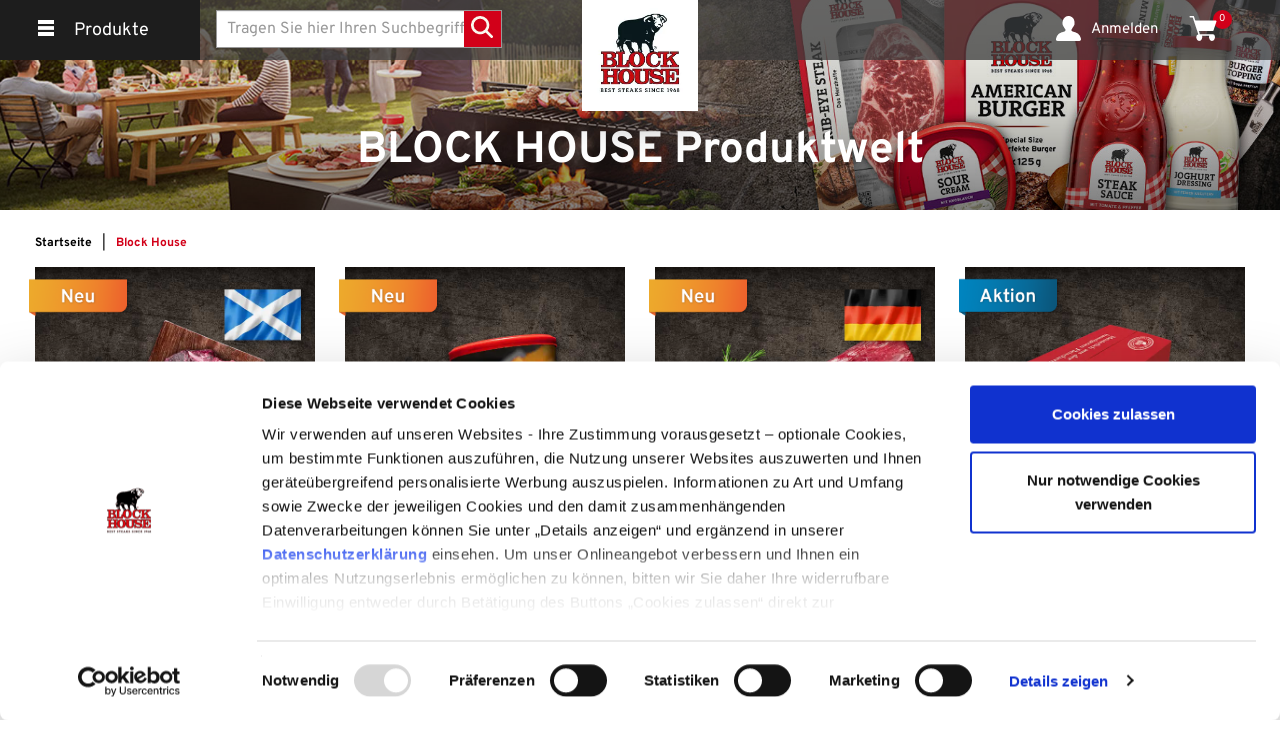

--- FILE ---
content_type: text/html;charset=utf-8
request_url: https://shop.block-house.de/blockhouse/
body_size: 24271
content:
<!DOCTYPE html>
<html class="no-js" lang="de"><head>
<meta http-equiv="X-UA-Compatible" content="IE=edge">
<meta name="viewport" content="width=device-width, initial-scale=1, maximum-scale=1, user-scalable=0">
<meta name="p:domain_verify" content="e371e1b2ccc9bf16bd5eed973f0b2e82"/>
<link rel="icon" type="image/png" href="/INTERSHOP/static/WFS/BlockHouse-ConsumerDE-Site/-/-/de_DE/img/bh-logo.ico"><meta name="robots" content="index,follow" /><meta name="description" content="Entdecken Sie unsere BLOCK HOUSE Produkte: Zarte Steaks ✓ Burger &amp; Patties ✓ Saucen, Dips und vieles mehr ✓ Einfach online kaufen &amp; liefern lassen." /><meta name="keywords" content="" /><link rel="canonical" href="https://shop.block-house.de/catalog?CatalogID=blockhouse&CategoryName=blockhouse" /><title>BLOCK HOUSE Produkte kaufen &amp; Vielfalt online bestellen</title><script src="/INTERSHOP/static/WFS/BlockHouse-ConsumerDE-Site/-/-/de_DE/js/vendor/jquery-3.6.0.min.js"></script><script src="/INTERSHOP/static/WFS/BlockHouse-ConsumerDE-Site/-/-/de_DE/js/theme.min.js?lastModified=1768486060856"></script><script type="text/javascript">
if (document.readyState === "complete" || document.readyState === "interactive") {
boostrapSelect();
} else {
document.addEventListener("load", boostrapSelect);
}
/*
* Translated default messages for bootstrap-select.
*/
function boostrapSelect() {
(function ($) {
$.fn.selectpicker.defaults = {
noneSelectedText: "Nichts ausgewählt",
noneResultsText: "Keine Treffer für {0}",
countSelectedText: function (numSelected, numTotal) {
return (numSelected == 1) ? "{0} Eintrag ausgewählt" : "{0} Einträge ausgewählt";
}, 
selectAllText: "Alle auswählen",
deselectAllText:"Auswahl aufheben"
};
})(jQuery);
}
</script><script type="text/javascript">
if (document.readyState === "complete" || document.readyState === "interactive") {
bootstrapDatePickerLocales();
} else {
document.addEventListener("DOMContentLoaded", bootstrapDatePickerLocales);
}
function bootstrapDatePickerLocales() {
if (window.jQuery && jQuery.fn && jQuery.fn.datepicker && jQuery.fn.datepicker.dates) {
(function(a) {a.fn.datepicker.dates.de = {days: ["Sonntag", "Montag", "Dienstag", "Mittwoch", "Donnerstag", "Freitag", "Samstag"],daysShort: ["Son", "Mon", "Die", "Mit", "Don", "Fre", "Sam"],daysMin: ["So", "Mo", "Di", "Mi", "Do", "Fr", "Sa"],months: ["Januar", "Februar","März", "April", "Mai", "Juni", "Juli", "August", "September", "Oktober", "November", "Dezember"],monthsShort: ["Jan", "Feb", "Mar", "Apr","Mai", "Jun", "Jul", "Aug", "Sep", "Okt", "Nov", "Dez"],today: "Heute",monthsTitle: "Monate",clear: "Löschen",weekStart: 1,format: "dd.MM.yyyy",titleFormat:"MM yyyy"}})(jQuery);
}
}
</script>
<script type="text/javascript">
if (document.readyState === "complete" || document.readyState === "interactive") {
userClientValidators();
} else {
document.addEventListener("DOMContentLoaded", userClientValidators);
}
function userClientValidators() {
(function($) {
$.fn.bootstrapValidator.i18n.forbiddensymbols = $.extend($.fn.bootstrapValidator.i18n.forbiddensymbols || {}, {
'default': 'Your input contains forbidden symbols.'
});
$.fn.bootstrapValidator.validators.forbiddensymbols = {
enableByHtml5: function($field) {
return (undefined !== $field.attr('forbiddensymbols'));
},
/**
* Return true if and only if the input value is a valid name
*
* @param {BootstrapValidator} validator Validate plugin instance
* @param {jQuery} $field Field element
* @param {Object} [options]
* @returns {Boolean}
*/
validate: function(validator, $field, options) {
var value = $field.val();
if (value === '') {
return true;
}
var forbiddenSymbolsRegExp = /^[^\<\>\&\@\;\%\*\#\|\_\[\]\!\?\~\+\{\}\(\)\:]*$/;
return forbiddenSymbolsRegExp.test(value);
}
};
}(window.jQuery));
}
</script><script type="text/javascript">
if (typeof RetailShop === 'undefined') {var RetailShop = {}};
RetailShop.URLs = {};
RetailShop.URLs.getProductComponents = "https://shop.block-house.de/INTERSHOP/web/WFS/BlockHouse-ConsumerDE-Site/de_DE/-/EUR/ViewProduct-RenderProductComponents?CatalogID=blockhouse&CategoryName=blockhouse"; // additional params: SKU, cid, [cid, cid, ...]
RetailShop.URLs.getRecommendedProducts = "https://shop.block-house.de/INTERSHOP/web/WFS/BlockHouse-ConsumerDE-Site/de_DE/-/EUR/ViewProductRecommendation-Start"; // params: SKU, ContextViewId
RetailShop.URLs.getRecommendationSession = "https://shop.block-house.de/INTERSHOP/web/WFS/BlockHouse-ConsumerDE-Site/de_DE/-/EUR/ViewProductRecommendation-GetSessionData"; // no params
RetailShop.URLs.loginPage = "https://shop.block-house.de/login";
RetailShop.URLs.getPrivileges = "https://shop.block-house.de/INTERSHOP/web/WFS/BlockHouse-ConsumerDE-Site/de_DE/-/EUR/ViewUserPrivileges-GetPrivileges";
RetailShop.URLs.setPostalCode = "https://shop.block-house.de/INTERSHOP/web/WFS/BlockHouse-ConsumerDE-Site/de_DE/-/EUR/ViewUserPrivileges-SetPostalCode";
RetailShop.URLs.addCart = "https://shop.block-house.de/basket";
var REST_WEB_ADAPTER = '/INTERSHOP/rest';
var CURRENT_DOMAIN = 'BlockHouse-ConsumerDE-Site';
var SERVER_GROUP = 'WFS';
var LOCALE = 'de_DE';
RetailShop.Products = {};
RetailShop.Products.maxOrderQuantity = '50';
var awc = new RegExp('[\?&]awc=([^&]*)').exec(window.location.search);
if(awc) {
$.ajax({
url: 'https://shop.block-house.de/INTERSHOP/web/WFS/BlockHouse-ConsumerDE-Site/de_DE/-/EUR/ProcessSessionExchange-SaveSessionAttribute?Name=awc&Fresh=true&Value='+awc[1],
async: true
});
} 
</script><script id="Cookiebot" src="https://consent.cookiebot.com/uc.js" data-cbid="6ce22065-2805-4441-9425-ad6adca1c923" data-blockingmode="auto" type="text/javascript"></script><script type="text/javascript">
var _cms = new Object();
_cms.webRoot = "/INTERSHOP/static/WFS/BlockHouse-ConsumerDE-Site/-/-/de_DE";
_cms.contentURL = "/INTERSHOP/static/WFS/BlockHouse-ConsumerDE-Site/-/-/de_DE/";
</script><!-- - include the default theme.css generated from Less with a lastModified time stamp for automatic cache busting - --><link rel="stylesheet" type="text/css" media="all" href="/INTERSHOP/static/WFS/BlockHouse-ConsumerDE-Site/-/-/de_DE/css&#47;theme.min.css?lastModified=1768486066878"/><!-- <link rel="stylesheet" type="text/css" media="all" href="/INTERSHOP/static/WFS/BlockHouse-ConsumerDE-Site/-/-/de_DE/css/theme.css"/> --><style type="text/css">.advanced-teaser-cmp_KategorieteaserBlockHouse_2019 {
height: 260px;background: url('/INTERSHOP/static/WFS/BlockHouse-ConsumerDE-Site/-/BlockHouse-ConsumerDE-blockhouse-b2c-de/de_DE/P%c3%9cS%20Header/kategorie_header_alleprodukte_1920x360.jpg') no-repeat;background-position: center;background-size: cover;}
.advanced-teaser-cmp_KategorieteaserBlockHouse_2019 .advanced-teaser-subheadline {
display:flex !Important;
width:100% !Important;
justify-content:center !Important; 

}
.advanced-teaser-cmp_KategorieteaserBlockHouse_2019 .advanced-teaser-headline {
display:flex !Important;
width:100% !Important;
justify-content:center !Important;

position:absolute !Important;
top: 68% !Important;
 

font-size: 44px !Important;

}
.advanced-teaser-cmp_KategorieteaserBlockHouse_2019 .advanced-teaser-text {

} 
@media(max-width: 991px) {.advanced-teaser-cmp_KategorieteaserBlockHouse_2019 {height: 260px;background: url('/INTERSHOP/static/WFS/BlockHouse-ConsumerDE-Site/-/BlockHouse-ConsumerDE-blockhouse-b2c-de/de_DE/P%c3%9cS%20Header/kategorie_header_alleprodukte_991x450.jpg') no-repeat;background-position: center;background-size: cover;}

.advanced-teaser-cmp_KategorieteaserBlockHouse_2019 .advanced-teaser-headline {
top: 68% !Important;
font-size: 32px !Important;
position:absolute !Important;
}
}@media(max-width: 767px) {.advanced-teaser-cmp_KategorieteaserBlockHouse_2019 {height: 150px;background: url('/INTERSHOP/static/WFS/BlockHouse-ConsumerDE-Site/-/BlockHouse-ConsumerDE-blockhouse-b2c-de/de_DE/P%c3%9cS%20Header/kategorie_header_alleprodukte_767x300.jpg') no-repeat;background-position: center;background-size: cover;}

.advanced-teaser-cmp_KategorieteaserBlockHouse_2019 .advanced-teaser-headline {
position:absolute !Important;
top: 78% !Important;
font-size: 22px !Important;
}
 
}</style><style type="text/css">.footer-headline {
                    font-family: "TheSerifC5-7_Bold";
                    margin-top: 20px;
                    margin-bottom: 20px;
                    font-size: 16px !important;
                    text-transform: uppercase;
                    }
                    .modal-body .freshandquality .col-md-4 {
                    width:100%;
                    }
                    #tsCustomBadge4_db8d3657bdbe440c985ae127463eaad4 {
                    height: 93px !important;
                    width: 186px !important;
                    }
                    #tsbadge_db8d3657bdbe440c985ae127463eaad4 #tsCustomBadge4_db8d3657bdbe440c985ae127463eaad4 #ContentCustomBadge_db8d3657bdbe440c985ae127463eaad4 .displayTableRow_db8d3657bdbe440c985ae127463eaad4 #TrustmarkBlockCustomBadge_db8d3657bdbe440c985ae127463eaad4 #TrustmarkImageCustomBadge_db8d3657bdbe440c985ae127463eaad4 {
                    width: 57.6923px !important;
                    height: 57.6923px !important;
                    }
                    #tsbadge_db8d3657bdbe440c985ae127463eaad4 #tsCustomBadge4_db8d3657bdbe440c985ae127463eaad4 #BottomSlantCustomBadge_db8d3657bdbe440c985ae127463eaad4 {
                    height: 24.2308px !important;
                    font-size: 11px !important;
                    }
                    #tsbadge_db8d3657bdbe440c985ae127463eaad4 #tsCustomBadge4_db8d3657bdbe440c985ae127463eaad4 .trustbadge-custom-footer_db8d3657bdbe440c985ae127463eaad4__sub-text {
                    margin-top: 6.92308px !important;
                    margin-left: 5.76923px !important;
                    font-size: 115.385% !important;
                    }
                    #tsbadge_db8d3657bdbe440c985ae127463eaad4 #tsCustomBadge4_db8d3657bdbe440c985ae127463eaad4 #ContentCustomBadge_db8d3657bdbe440c985ae127463eaad4 .displayTableRow_db8d3657bdbe440c985ae127463eaad4 #ReviewsBlockCustomBadge_db8d3657bdbe440c985ae127463eaad4 .ts-stars-wrapper {
                    margin-bottom: 4.61538px  !important;
                    width: 86.5385px  !important;
                    height: 13.8462px  !important;
                    }
                    #tsbadge_db8d3657bdbe440c985ae127463eaad4 #tsCustomBadge4_db8d3657bdbe440c985ae127463eaad4 #ContentCustomBadge_db8d3657bdbe440c985ae127463eaad4 .displayTableRow_db8d3657bdbe440c985ae127463eaad4 #ReviewsBlockCustomBadge_db8d3657bdbe440c985ae127463eaad4 .ts-stars-wrapper i {
                    font-size: 115.385% !important;
                    margin-left: 2.30769px !important;
                    }
                    #tsbadge_db8d3657bdbe440c985ae127463eaad4 #tsCustomBadge4_db8d3657bdbe440c985ae127463eaad4 #ContentCustomBadge_db8d3657bdbe440c985ae127463eaad4 .displayTableRow_db8d3657bdbe440c985ae127463eaad4 #TrustmarkBlockCustomBadge_db8d3657bdbe440c985ae127463eaad4 {
                    padding-top: 3.46154px !important;
                    font-size: 15px !important;
                    }
                    #tsbadge_db8d3657bdbe440c985ae127463eaad4 #MarkInWordsCustomBadge_db8d3657bdbe440c985ae127463eaad4,
                    #tsbadge_db8d3657bdbe440c985ae127463eaad4 #MarkCustomBadge_db8d3657bdbe440c985ae127463eaad4 {
                    margin-bottom: 2.30769px !important;
                    font-size: 115.385% !important;
                    }</style><style type="text/css">/*	.leadBody {
                    max-width: 1250px;
                    margin: 50px auto 10px;
                    display: block;
                    }
                    h1, h2, i {
                    color: #d20019;
                    }
                    .leadBody h1 {
                    font-size: 24px !important;
                    }
                    .leadBody span {
                    color: #d20019 !important;
                    margin-right: 8px;
                    }
                    .boxPadding {
                    padding: 15px 0;
                    }
                    @media (min-width: 768px) {
                    .boxPadding {
                    padding: 5px 35px 0 0;
                    }
                    }

*/</style><style type="text/css">	#footerMobile {
		padding: 0;
	}

	#footerMobile .top {
		background-color: #3a3a3a;
		padding: 10px;
	}

	#footerMobile .bottom {
		background: #b50e0b;
		padding: 25px 10px 75px;
		color: #fff;
	}

	#footerMobile .bottom a {
		color: #fff !important;
		margin: 0 10px;
	}

	.wrap {
	  max-width: 95%;
	}

	.panel-group a:focus,
	.panel-group a:hover,
	.panel-group a:active {
	  outline: 0;
	  text-decoration: none;
	}

	.panel {
	  border-width: 0 0 1px 0;
	  border-style: solid;
	  border-color: #fff;
	  background: none;
	  box-shadow: none;
	}

	.panel-group .panel-heading a {
	    color: #fff;
	}

	.panel-group .panel-heading a:hover {
	    color: #fff;
	}

	.panel:last-child {
	  border-bottom: none;
	}

	.panel-group .panel {
	  border-radius: 0;
	}

	.panel-group .panel + .panel {
	  margin-top: 0;
	}

	.panel-heading {
	  border-radius: 0;
	  border: none;
	  color: #fff;
	  padding: 0;
	}

	.panel-title a {
	  display: block;
	  color: #fff;
	  padding: 15px;
	  position: relative;
	  font-size: 16px;
	  font-weight: 400;
	}

	.panel .panel-body {
		padding: 5px 10px 25px;
	}

	.panel .panel-body ul {
		padding-left: 5px;
	}

	.panel .panel-body li {
		margin: 5px 0;
	}

	.panel .panel-body li a {
		color: #fff !important;
	}

	.panel .panel-body li a:hover {
		color: #b50e0b !important;
	}
	/* #bs-collapse icon scale option */

	.panel-heading a:before {
	  content:"\e260";
	  position: absolute;
	  font-family: ‘Glyphicons Halflings’;
	  right: 5px;
	  top: 10px;
	  font-size: 24px;
	  transition: all 0.5s;
	  transform: scale(1);
	}

	.panel-heading.active a:before {
	  content: ' ';
	  transition: all 0.5s;
	  transform: scale(0);
	}

	#bs-collapse .panel-heading a:after {
	  content: ' ';
	  font-size: 24px;
	  position: absolute;
	  font-family: ‘Glyphicons Halflings’;
	  right: 5px;
	  top: 10px;
	  transform: scale(0);
	  transition: all 0.5s;
	}

	#bs-collapse .panel-heading.active a:after {
	  content:"\e259";
	  transform: scale(1);
	  transition: all 0.5s;
	}
	/* #accordion rotate icon option */

	#accordion .panel-heading a:before {
	  content:"\e260";
	  font-size: 24px;
	  position: absolute;
	      font-family: "Glyphicons Halflings";
	  right: 5px;
	  top: 10px;
	  transform: rotate(180deg);
	  transition: all 0.5s;
	}

	#accordion .panel-heading.active a:before {
	  transform: rotate(0deg);
	  transition: all 0.5s;
	}

div#Pagelet_xfUKCilEODUAAAFzWSCND9zt {
    height: 0;
    margin: -1px;
    padding: 0px;
}</style><style type="text/css">	.leadBody {
                    max-width: 1250px;
                    margin: 50px auto -15px;
                    padding: 25px;
                    display: block;
                    }
                    h1, h2, i {
                    color: #d20019;
                    }
                    .leadBody h1 {
                    font-size: 24px !important;
                    }
                    .boxPadding {
                    padding: 15px 0;
                    }
                    .glyphicon-ok {
                    color: #d20019;
                    margin-right: 5px;
                    }
                    @media (min-width: 768px) {
                    .boxPadding {
                    padding: 5px 35px 0 0;
                    }
                    }</style><style type="text/css">	.leadBodyBottom {
	    max-width: 1250px;
	    margin: 25px auto 50px;
	    padding: 5px;
	    display: block;
	}
	.leadBodyBottom p, .leadBodyBottom h2 {
	    padding: 0 35px 0 0;
	}
	.leadBodyBottom h2 {
	    text-align: left;
	}
	.leadBodyBottom p {
	    text-align: justify;
	}
	h1, h2, i {
	    color: #d20019;
	}
	.leadBodyBottom h2 {
	    font-size: 24px !important;
	}
	@media (max-width: 768px) {
	    .leadBodyBottom {
	        max-width: 100%;
	        margin: 15px auto 30px;
	        padding: 5px 35px;
	    }
	    .leadBodyBottom h2 {
	        font-size: 20px !important;
	    }
	}
	@media (min-width: 769px) and (max-width: 1024px) {
	    .leadBodyBottom {
	        max-width: 900px;
	        margin: 20px auto 40px;
	        padding: 5px 25px;
	    }
	    .leadBodyBottom h2 {
	        font-size: 22px !important;
	    }
	}
	@media (min-width: 1025px) and (max-width: 1440px) {
	    .leadBodyBottom {
	        max-width: 1100px;
	        margin: 25px auto 50px;
	        padding: 5px 30px;
	    }
	    .leadBodyBottom h2 {
	        font-size: 24px !important;
	    }
	}
	@media (min-width: 1441px) {
	    .leadBodyBottom {
	        max-width: 1250px;
	        margin: 25px auto 50px;
	        padding: 5px;
	    }
	}</style><script type="text/javascript">
window.cssDir = "/INTERSHOP/static/WFS/BlockHouse-ConsumerDE-Site/-/-/de_DE/css/";
window.imgDir = "/INTERSHOP/static/WFS/BlockHouse-ConsumerDE-Site/-/-/de_DE/images/";
</script>









<script>
window.dataLayer = window.dataLayer || {};

$.extend(true, dataLayer,
{"global":{"pageName":"productlist","domain":undefined,"currency":"EUR","sessionID":"RgUauOZ0kl0qv48eU7Z8u-5-nkFBhZhHFoyniPaIODZKMQ==","affiliateID":undefined},"basket":undefined,"customer":{"type":"new"},"detailView":undefined,"productList":undefined,"search":undefined}
);
</script> 
<script type="text/plain" data-cookieconsent="statistics">(function(w,d,s,l,i){w[l]=w[l]||[];w[l].push({'gtm.start':
new Date().getTime(),event:'gtm.js'});var f=d.getElementsByTagName(s)[0],
j=d.createElement(s),dl=l!='dataLayer'?'&l='+l:'';j.async=true;j.src=
'https://www.googletagmanager.com/gtm.js?id='+i+dl+'&gtm_auth=lhidtmHsSXc-dYaQHlbV-g&gtm_preview=env-2&gtm_cookies_win=x';f.parentNode.insertBefore(j,f);
})(window,document,'script','gtmDataLayer','GTM-KHJ4P43');</script></head>
<body 
class="pg_tmp_familyPage"><noscript>
<div class="system-notification">
<div class="container">
<div class="row">
<div class="col-sm-12">
<div class="system-notification-icon">
<span class="glyphicon glyphicon-warning-sign"></span>
</div>
<div class="system-notification-text">
<p class="system-notification-headline">In Ihrem Browser ist JavaScript offenbar deaktiviert.</p>
<p>Zur Benutzung dieser Webseite wird JavaScript benötigt.</p>
<p>Bitte aktivieren Sie JavaScript in Ihrem Browser und laden Sie dann diese Seite erneut.</p>
</div>
</div>
</div>
</div>
</div>
</noscript><div id="disabled-cookies-warning" style="display: none;">
<div class="system-notification">
<div class="container">
<div class="row">
<div class="col-sm-12">
<div class="system-notification-icon">
<span class="glyphicon glyphicon-warning-sign"></span>
</div>
<div class="system-notification-text">
<p class="system-notification-headline">In Ihrem Browser sind Cookies offenbar deaktiviert.</p>
<p>Zur Anmeldung bei dieser Webseite werden Cookies benötigt.</p>
<p>Bitte aktivieren Sie Cookies in Ihrem Browser und laden Sie dann diese Seite erneut.</p>
</div>
</div>
</div>
</div>
</div>
<script type="text/javascript">
(function cookieTest(){
var name = 'cookie_test';
document.cookie = name + '=;';
if (document.cookie.indexOf(name) == -1) {
$('#disabled-cookies-warning').show();
}
document.cookie = name + '=; expires=Thu, 01-Jan-70 00:00:01 GMT;';
})();
</script>
</div><div class="modal fade" id="postalCodeOverlay" role="dialog">
<div class="modal-dialog modal-lg" role="document">
<div class="modal-content">
<div class="modal-header">
<button type="button" class="close" data-dismiss="modal" aria-label="Close">
<span aria-hidden="true">&times;</span>
</button>
</div>
<div class="modal-body postal-code-layer">
<div class="headline">Wohin sollen wir liefern?</div>
<p class="intro-text">Frische Block House Qualität kommt jetzt zu Ihnen nach Hause! Je nach Region bieten wir Ihnen verschiedene Lieferoptionen an.</p>
<div class="postal-code-form form-group">
<div class="col-sm-6 col-xs-12">
<input type="text" name="current-postal-code"
class="pc-verification-code-input form-control" placeholder="PLZ eingeben"
maxlength="5" required />
</div>
<div class="col-sm-6 col-xs-12">
<button type="button"
class="btn btn-primary submit-postal-code-button"
data-targetpc=".pc-verification-code-input">Produkte ansehen</button>
</div> 
</div> 
<div class="clearfix"></div>
<ul>
<li class="col-xs-12 col-md-5 col-lg-4">Lieferung zum Wunschtermin</li>
<li class="col-xs-6 col-md-3 col-lg-4">Frische-Garantie</li>
<li class="col-xs-6 col-md-4 col-lg-4">Sichere Zustellung</li>
</ul>
<div class="clearfix"></div>
</div>
</div>
</div>
</div><div class="modal fade" id="add2BasketOverlay" role="dialog">
<div class="modal-dialog modal-xs" role="document">
<div class="modal-content">
<div class="modal-header">
<button type="button" class="close" data-dismiss="modal" aria-label="Close">
<span aria-hidden="true">&times;</span>
</button>
</div>
<div class="modal-body add2Basket-layer">
<h2 id="add2basketerror" class="display-none"></h2>
<h2 id="add2basketsuccess" class="display-none">Ihr Artikel wurde zum Warenkorb hinzugef&uuml;gt</h2>
<div class="col-xs-12 col-sm-6"><button type="button" class="btn btn-inverse btn-block-mob continue-shopping" data-dismiss="modal" aria-label="Close">Weiter einkaufen</button></div>
<div class="col-xs-12 col-sm-6 text-right"><a class="btn btn-primary btn-block-mob" href="https://shop.block-house.de/cart">Zum Warenkorb</a></div>
<div class="clearfix"></div>
</div>
</div>
</div>
</div><div class="modal fade" id="gaOptOutLayer" role="dialog">
<div class="modal-dialog modal-xs" role="document">
<div class="modal-content">
<div class="modal-header">
<button type="button" class="close" data-dismiss="modal" aria-label="Close">
<span aria-hidden="true">&times;</span>
</button>
</div>
<div class="modal-body ga-opt-out-layer">
<h2>Abmeldung vom Tracking best&auml;tigt</h2>
<div class="col-xs-12">Ihre Abmeldung vom Tracking auf unserer Webseite war erfolgreich. Die Abmeldung wird durch ein Cookie aufrechterhalten, das GaOptOut hei&szlig;t. Bitte l&ouml;schen Sie dieses Cookie nicht. Andernfalls m&uuml;ssen Sie erneut eine Abmeldung bei uns anfordern.</div>
<div class="clearfix"></div>
</div>
</div>
</div>
</div><div class="modal fade" id="myAccountLayer">
<div class="modal-dialog" role="document">
<div class="modal-content">
<div class="modal-header">
<button type="button" class="close" data-dismiss="modal" aria-label="Close">
<span aria-hidden="true">&times;</span>
</button>
</div>
<div class="modal-body">
<div class="goto-account">
<a href="https://shop.block-house.de/INTERSHOP/web/WFS/BlockHouse-ConsumerDE-Site/de_DE/-/EUR/ViewUserAccount-ProcessLogin" rel="follow" class="btn btn-primary BH-btn BH-btn--full account-layer-button">Anmelden</a>
</div>
<div class="no-account-cont">
<span class="no-account-text">Noch kein Konto?</span>
<a href="https://shop.block-house.de/anmeldung" rel="follow" class="btn btn-inverse BH-btn account-layer-button">Jetzt registrieren</a>
</div>
</div>
</div>
</div>
</div> 
<div class="main-wrapper">
<header data-testing-id="page-header" class="header-wrapper top"><div class="header">
<div class="container">
<div class="col-xs-4 col-sm-5">
<div class="pull-left navbar-wrapper">
<button class="navbar-toggle" type="button" aria-label="Navigation umschalten">
<img class="menu-icon" src="/INTERSHOP/static/WFS/BlockHouse-ConsumerDE-Site/-/-/de_DE/img/icons/menu-icon.png" alt="" title="Navigation" aria-hidden="true"/>
</button>
<span class="hidden-xs">Produkte</span>
<div class="navbar-content-wrapper" role="dialog" tabindex="-1">
<div class="navbar-content-header">
<button class="btn navbar-toggle navbar-toggle-close">&times;</button>
<a class="show-all-link" href="https://shop.block-house.de/catalog?CatalogID=blockhouse&CategoryName=blockhouse">Alle Anzeigen</a>
<div class="search-container mobil-header-search"><form method="post" action="https://shop.block-house.de/INTERSHOP/web/WFS/BlockHouse-ConsumerDE-Site/de_DE/-/EUR/ViewParametricSearch-SimpleOfferSearch" role="search" class="search clearfix" name="SearchBox_Header"><input type="hidden" name="SynchronizerToken" value="cdb7b50cd30be45d3b5f0e7bb14f5f5115eac18c2d2bfe6c03b894398138dc52"/><input value="" autocomplete="off" type="text" name="SearchTerm"
class="form-control searchTerm active" 
data-suggestURL="https://shop.block-house.de/INTERSHOP/web/WFS/BlockHouse-ConsumerDE-Site/de_DE/-/EUR/ViewSuggestSearch-Suggest?MaxAutoSuggestResults=10" 
placeholder="Tragen Sie hier Ihren Suchbegriff ein." />
<button class="btn-search btn searchActive" type="submit" name="search" title="Suche starten"><span class="glyphicon glyphicon-search"></span></button>
<input type="hidden" name="search" value="" />
<ul class="search-suggest-results bubble-top"></ul></form></div>
</div> 
<div class="navbar-content"> 
<div class="navbar-item-image hidden-landscape"><div class=" global-max-width global-no-margin col-xs-12">
<div id="vPcKCANG09gAAAGb0qyq1cZ3" 
class="carousel slide "
data-ride="carousel"data-interval="5500"
>
<div class="carousel-inner"><div class="item active">
<div class="row"><div class="col-sm-12"><div class="twocol-image-text"><div class="col-xs-12 col-sm-12 fullWidthImage "><a class="teaser-link" href="https:&#47;&#47;shop.block-house.de&#47;catalog?CategoryName=rezepte&amp;CatalogID=rezepte" ><picture>
<source srcset="/INTERSHOP/static/WFS/BlockHouse-ConsumerDE-Site/-/BlockHouse-ConsumerDE-blockhouse-b2c-de/de_DE/Homepage/AktionenSlider_Navigation/20260108_slider_rezepte_720x190.webp" media="(max-width: 480px)">
<source srcset="/INTERSHOP/static/WFS/BlockHouse-ConsumerDE-Site/-/BlockHouse-ConsumerDE-blockhouse-b2c-de/de_DE/Homepage/AktionenSlider_Navigation/20260108_slider_rezepte_720x190.webp" media="(max-width: 768px)">
<img src="/INTERSHOP/static/WFS/BlockHouse-ConsumerDE-Site/-/BlockHouse-ConsumerDE-blockhouse-b2c-de/de_DE/Homepage/AktionenSlider_Navigation/20260108_slider_rezepte_720x190.webp" alt="Einfach nachkochen & genießen: Rezepte für jeden Geschmack">
</picture></a></div></div></div></div>
</div><div class="item ">
<div class="row"><div class="col-sm-12"><div class="twocol-image-text"><div class="col-xs-12 col-sm-12 fullWidthImage "><a class="teaser-link" href="https:&#47;&#47;shop.block-house.de&#47;genuss-guide--genuss-guide" ><picture>
<source srcset="/INTERSHOP/static/WFS/BlockHouse-ConsumerDE-Site/-/BlockHouse-ConsumerDE-blockhouse-b2c-de/de_DE/Homepage/AktionenSlider_Navigation/20250626_Slider_Navigation_Evergreen_Genuss-Guide.webp" media="(max-width: 480px)">
<source srcset="/INTERSHOP/static/WFS/BlockHouse-ConsumerDE-Site/-/BlockHouse-ConsumerDE-blockhouse-b2c-de/de_DE/Homepage/AktionenSlider_Navigation/20250626_Slider_Navigation_Evergreen_Genuss-Guide.webp" media="(max-width: 768px)">
<img src="/INTERSHOP/static/WFS/BlockHouse-ConsumerDE-Site/-/BlockHouse-ConsumerDE-blockhouse-b2c-de/de_DE/Homepage/AktionenSlider_Navigation/20250626_Slider_Navigation_Evergreen_Genuss-Guide.webp" alt="Der perfekte Genuss-Guide - Ratgeber für Steaks, Burger & mehr">
</picture></a></div></div></div></div>
</div><div class="item ">
<div class="row"><div class="col-sm-12"><div class="twocol-image-text"><div class="col-xs-12 col-sm-12 fullWidthImage "><a class="teaser-link" href="https:&#47;&#47;shop.block-house.de&#47;das-perfekte-steak--das-perfekte-steak" ><picture>
<source srcset="/INTERSHOP/static/WFS/BlockHouse-ConsumerDE-Site/-/BlockHouse-ConsumerDE-blockhouse-b2c-de/de_DE/Homepage/AktionenSlider_Navigation/20250626_Slider_Navigation_Evergreen_perfektes_steak.webp" media="(max-width: 480px)">
<source srcset="/INTERSHOP/static/WFS/BlockHouse-ConsumerDE-Site/-/BlockHouse-ConsumerDE-blockhouse-b2c-de/de_DE/Homepage/AktionenSlider_Navigation/20250626_Slider_Navigation_Evergreen_perfektes_steak.webp" media="(max-width: 768px)">
<img src="/INTERSHOP/static/WFS/BlockHouse-ConsumerDE-Site/-/BlockHouse-ConsumerDE-blockhouse-b2c-de/de_DE/Homepage/AktionenSlider_Navigation/20250626_Slider_Navigation_Evergreen_perfektes_steak.webp" alt="Das perfekte Steak: Richtig braten und garen">
</picture></a></div></div></div></div>
</div><div class="item ">
<div class="row"><div class="col-sm-12"><div class="twocol-image-text"><div class="col-xs-12 col-sm-12 fullWidthImage "><a class="teaser-link" href="https:&#47;&#47;shop.block-house.de&#47;steak-wuerzen--steak_wuerzen" ><picture>
<source srcset="/INTERSHOP/static/WFS/BlockHouse-ConsumerDE-Site/-/BlockHouse-ConsumerDE-blockhouse-b2c-de/de_DE/Homepage/AktionenSlider_Navigation/20250626_Slider_Navigation_Evergreen_Steak_wuerzen.webp" media="(max-width: 480px)">
<source srcset="/INTERSHOP/static/WFS/BlockHouse-ConsumerDE-Site/-/BlockHouse-ConsumerDE-blockhouse-b2c-de/de_DE/Homepage/AktionenSlider_Navigation/20250626_Slider_Navigation_Evergreen_Steak_wuerzen.webp" media="(max-width: 768px)">
<img src="/INTERSHOP/static/WFS/BlockHouse-ConsumerDE-Site/-/BlockHouse-ConsumerDE-blockhouse-b2c-de/de_DE/Homepage/AktionenSlider_Navigation/20250626_Slider_Navigation_Evergreen_Steak_wuerzen.webp" alt="Das Steak richtig würzen für den perfekten Geschmack">
</picture></a></div></div></div></div>
</div><div class="item ">
<div class="row"><div class="col-sm-12"><div class="twocol-image-text"><div class="col-xs-12 col-sm-12 fullWidthImage "><a class="teaser-link" href="https:&#47;&#47;shop.block-house.de&#47;steak-cuts--Steak-Cuts" ><picture>
<source srcset="/INTERSHOP/static/WFS/BlockHouse-ConsumerDE-Site/-/BlockHouse-ConsumerDE-blockhouse-b2c-de/de_DE/Homepage/AktionenSlider_Navigation/20250626_Slider_Navigation_Evergreen_Steak_Cuts.webp" media="(max-width: 480px)">
<source srcset="/INTERSHOP/static/WFS/BlockHouse-ConsumerDE-Site/-/BlockHouse-ConsumerDE-blockhouse-b2c-de/de_DE/Homepage/AktionenSlider_Navigation/20250626_Slider_Navigation_Evergreen_Steak_Cuts.webp" media="(max-width: 768px)">
<img src="/INTERSHOP/static/WFS/BlockHouse-ConsumerDE-Site/-/BlockHouse-ConsumerDE-blockhouse-b2c-de/de_DE/Homepage/AktionenSlider_Navigation/20250626_Slider_Navigation_Evergreen_Steak_Cuts.webp" alt="Alle Steak-Arten im Vergleich">
</picture></a></div></div></div></div>
</div></div><a role="button" class="left carousel-control" data-slide="prev" aria-label="Vorheriges Bild" href="#vPcKCANG09gAAAGb0qyq1cZ3"><span class="carousel-left-arrow"><svg version="1.1" width="100%" height="100%" id="Ebene_1" xmlns="http://www.w3.org/2000/svg" xmlns:xlink="http://www.w3.org/1999/xlink" x="0px" y="0px" viewBox="0 0 60 60" style="enable-background:new 0 0 60 60;" xml:space="preserve"><rect fill="#3A3A3A" class="st0" width="100%" height="100%"/><path fill="#3A3A3A" class="st0" d="M0,0"/><path fill="#FAF8EF" id="Left_arrow_1_" class="st1" d="M38.5,49L20,30.2l1.7-1.8l18.4,18.8L38.5,49z M40.7,12.7L22.5,31.2L20,30.2L39,11L40.7,12.7z"/></svg></span></a>
<a role="button" class="right carousel-control" data-slide="next" aria-label="N&auml;chstes Bild" href="#vPcKCANG09gAAAGb0qyq1cZ3"><span class="carousel-right-arrow"><svg version="1.1" width="100%" height="100%" id="Ebene_1" xmlns="http://www.w3.org/2000/svg" xmlns:xlink="http://www.w3.org/1999/xlink" x="0px" y="0px" viewBox="0 0 60 60" style="enable-background:new 0 0 60 60;" xml:space="preserve"><rect fill="#3A3A3A" class="st0" width="100%" height="100%"/><path fill="#3A3A3A" class="st0" d="M0,0"/><path fill="#FAF8EF" id="Left_arrow_1_" class="st1" d="M22.2,11l18.5,18.8L39,31.6L20.6,12.8L22.2,11z M20,47.3l18.2-18.5l2.5,1L21.7,49L20,47.3z"/></svg></span></a><ol class="carousel-indicators"><li data-target="#vPcKCANG09gAAAGb0qyq1cZ3" data-slide-to="0" class="active"</li><li data-target="#vPcKCANG09gAAAGb0qyq1cZ3" data-slide-to="1" </li><li data-target="#vPcKCANG09gAAAGb0qyq1cZ3" data-slide-to="2" </li><li data-target="#vPcKCANG09gAAAGb0qyq1cZ3" data-slide-to="3" </li><li data-target="#vPcKCANG09gAAAGb0qyq1cZ3" data-slide-to="4" </li></ol></div></div></div>




<div class="col-md-7 col-sm-7 col-xs-12 navbar-menu first-level-menu"> 
<div class="col-md-12 col-sm-12 col-xs-12 navbar-item-wrapper">
<a 
href="https://shop.block-house.de/catalog?CatalogID=blockhouse&CategoryName=bestseller" 
 class="navbar-item-headline">Bestseller</a><div class="navbar-item-toggleicon"><svg version="1.1" width="100%" height="100%" id="Ebene_1" xmlns="http://www.w3.org/2000/svg" xmlns:xlink="http://www.w3.org/1999/xlink" x="0px" y="0px" viewBox="0 0 60 60" style="enable-background:new 0 0 60 60;" xml:space="preserve"><path fill="#FAF8EF" id="Left_arrow_1_" class="st1" d="M22.2,11l18.5,18.8L39,31.6L20.6,12.8L22.2,11z M20,47.3l18.2-18.5l2.5,1L21.7,49L20,47.3z"></path></svg></div>
</div> 
 
 
<div class="col-md-12 col-sm-12 col-xs-12 navbar-item-wrapper">
<a 
href="https://shop.block-house.de/catalog?CatalogID=blockhouse&CategoryName=anlaesse" 
 class="navbar-item-headline">Anl&auml;sse</a><div class="navbar-item-toggleicon"><svg version="1.1" width="100%" height="100%" id="Ebene_1" xmlns="http://www.w3.org/2000/svg" xmlns:xlink="http://www.w3.org/1999/xlink" x="0px" y="0px" viewBox="0 0 60 60" style="enable-background:new 0 0 60 60;" xml:space="preserve"><path fill="#FAF8EF" id="Left_arrow_1_" class="st1" d="M22.2,11l18.5,18.8L39,31.6L20.6,12.8L22.2,11z M20,47.3l18.2-18.5l2.5,1L21.7,49L20,47.3z"></path></svg></div>
</div> 
 
 
<div class="col-md-12 col-sm-12 col-xs-12 navbar-item-wrapper">
<a 
data-toggle-secondlevel="Steaks"
href="javascript:void(0);"
 class="navbar-item-headline">Steaks</a><div class="navbar-item-toggleicon"><svg version="1.1" width="100%" height="100%" id="Ebene_1" xmlns="http://www.w3.org/2000/svg" xmlns:xlink="http://www.w3.org/1999/xlink" x="0px" y="0px" viewBox="0 0 60 60" style="enable-background:new 0 0 60 60;" xml:space="preserve"><path fill="#FAF8EF" id="Left_arrow_1_" class="st1" d="M22.2,11l18.5,18.8L39,31.6L20.6,12.8L22.2,11z M20,47.3l18.2-18.5l2.5,1L21.7,49L20,47.3z"></path></svg></div>
</div> 
 
 
<div class="col-md-12 col-sm-12 col-xs-12 navbar-item-wrapper">
<a 
data-toggle-secondlevel="Herkunft"
href="javascript:void(0);"
 class="navbar-item-headline">Herkunft</a><div class="navbar-item-toggleicon"><svg version="1.1" width="100%" height="100%" id="Ebene_1" xmlns="http://www.w3.org/2000/svg" xmlns:xlink="http://www.w3.org/1999/xlink" x="0px" y="0px" viewBox="0 0 60 60" style="enable-background:new 0 0 60 60;" xml:space="preserve"><path fill="#FAF8EF" id="Left_arrow_1_" class="st1" d="M22.2,11l18.5,18.8L39,31.6L20.6,12.8L22.2,11z M20,47.3l18.2-18.5l2.5,1L21.7,49L20,47.3z"></path></svg></div>
</div> 
 
 
<div class="col-md-12 col-sm-12 col-xs-12 navbar-item-wrapper">
<a 
href="https://shop.block-house.de/catalog?CatalogID=blockhouse&CategoryName=burger" 
 class="navbar-item-headline">Burger</a><div class="navbar-item-toggleicon"><svg version="1.1" width="100%" height="100%" id="Ebene_1" xmlns="http://www.w3.org/2000/svg" xmlns:xlink="http://www.w3.org/1999/xlink" x="0px" y="0px" viewBox="0 0 60 60" style="enable-background:new 0 0 60 60;" xml:space="preserve"><path fill="#FAF8EF" id="Left_arrow_1_" class="st1" d="M22.2,11l18.5,18.8L39,31.6L20.6,12.8L22.2,11z M20,47.3l18.2-18.5l2.5,1L21.7,49L20,47.3z"></path></svg></div>
</div> 
 
 
<div class="col-md-12 col-sm-12 col-xs-12 navbar-item-wrapper">
<a 
href="https://shop.block-house.de/catalog?CatalogID=blockhouse&CategoryName=schnelle-kueche" 
 class="navbar-item-headline">Schnelle K&uuml;che</a><div class="navbar-item-toggleicon"><svg version="1.1" width="100%" height="100%" id="Ebene_1" xmlns="http://www.w3.org/2000/svg" xmlns:xlink="http://www.w3.org/1999/xlink" x="0px" y="0px" viewBox="0 0 60 60" style="enable-background:new 0 0 60 60;" xml:space="preserve"><path fill="#FAF8EF" id="Left_arrow_1_" class="st1" d="M22.2,11l18.5,18.8L39,31.6L20.6,12.8L22.2,11z M20,47.3l18.2-18.5l2.5,1L21.7,49L20,47.3z"></path></svg></div>
</div> 
 
 
<div class="col-md-12 col-sm-12 col-xs-12 navbar-item-wrapper">
<a 
data-toggle-secondlevel="Delikatessen"
href="javascript:void(0);"
 class="navbar-item-headline">Delikatessen</a><div class="navbar-item-toggleicon"><svg version="1.1" width="100%" height="100%" id="Ebene_1" xmlns="http://www.w3.org/2000/svg" xmlns:xlink="http://www.w3.org/1999/xlink" x="0px" y="0px" viewBox="0 0 60 60" style="enable-background:new 0 0 60 60;" xml:space="preserve"><path fill="#FAF8EF" id="Left_arrow_1_" class="st1" d="M22.2,11l18.5,18.8L39,31.6L20.6,12.8L22.2,11z M20,47.3l18.2-18.5l2.5,1L21.7,49L20,47.3z"></path></svg></div>
</div> 
 
 
<div class="col-md-12 col-sm-12 col-xs-12 navbar-item-wrapper">
<a 
href="https://shop.block-house.de/catalog?CatalogID=blockhouse&CategoryName=grillpakete" 
 class="navbar-item-headline">Grillpakete</a><div class="navbar-item-toggleicon"><svg version="1.1" width="100%" height="100%" id="Ebene_1" xmlns="http://www.w3.org/2000/svg" xmlns:xlink="http://www.w3.org/1999/xlink" x="0px" y="0px" viewBox="0 0 60 60" style="enable-background:new 0 0 60 60;" xml:space="preserve"><path fill="#FAF8EF" id="Left_arrow_1_" class="st1" d="M22.2,11l18.5,18.8L39,31.6L20.6,12.8L22.2,11z M20,47.3l18.2-18.5l2.5,1L21.7,49L20,47.3z"></path></svg></div>
</div> 
 
 
<div class="col-md-12 col-sm-12 col-xs-12 navbar-item-wrapper">
<a 
href="https://shop.block-house.de/catalog?CatalogID=blockhouse&CategoryName=getraenke" 
 class="navbar-item-headline">Getr&auml;nke</a><div class="navbar-item-toggleicon"><svg version="1.1" width="100%" height="100%" id="Ebene_1" xmlns="http://www.w3.org/2000/svg" xmlns:xlink="http://www.w3.org/1999/xlink" x="0px" y="0px" viewBox="0 0 60 60" style="enable-background:new 0 0 60 60;" xml:space="preserve"><path fill="#FAF8EF" id="Left_arrow_1_" class="st1" d="M22.2,11l18.5,18.8L39,31.6L20.6,12.8L22.2,11z M20,47.3l18.2-18.5l2.5,1L21.7,49L20,47.3z"></path></svg></div>
</div> 
 
 
<div class="col-md-12 col-sm-12 col-xs-12 navbar-item-wrapper">
<a 
href="https://shop.block-house.de/catalog?CatalogID=blockhouse&CategoryName=geschenke" 
 class="navbar-item-headline">Geschenke</a><div class="navbar-item-toggleicon"><svg version="1.1" width="100%" height="100%" id="Ebene_1" xmlns="http://www.w3.org/2000/svg" xmlns:xlink="http://www.w3.org/1999/xlink" x="0px" y="0px" viewBox="0 0 60 60" style="enable-background:new 0 0 60 60;" xml:space="preserve"><path fill="#FAF8EF" id="Left_arrow_1_" class="st1" d="M22.2,11l18.5,18.8L39,31.6L20.6,12.8L22.2,11z M20,47.3l18.2-18.5l2.5,1L21.7,49L20,47.3z"></path></svg></div>
</div> 
 
</div><div class="col-md-7 col-sm-7 col-xs-12 navbar-menu second-level-menu" data-toggle-secondlevel-id="Steaks">
<div class="col-md-12 col-sm-12 col-xs-12 navbar-item-wrapper close-second-level-menu second-level btn-back">
<button class="navbar-item-headline" >Zurück</button>
</div>
<div class="col-md-12 col-sm-12 col-xs-12 navbar-item-wrapper second-level">
<a class="navbar-item-headline" href="https://shop.block-house.de/catalog?CatalogID=blockhouse&CategoryName=steaks">Alle Produkte</a>
</div><div class="col-md-12 col-sm-12 col-xs-12 navbar-item-wrapper second-level">
<a href="https://shop.block-house.de/catalog?CatalogID=blockhouse&CategoryName=rinderfilet" class="navbar-item-headline">Rinderfilet</a><div class="navbar-item-toggleicon"><svg version="1.1" width="100%" height="100%" id="Ebene_1" xmlns="http://www.w3.org/2000/svg" xmlns:xlink="http://www.w3.org/1999/xlink" x="0px" y="0px" viewBox="0 0 60 60" style="enable-background:new 0 0 60 60;" xml:space="preserve"><path fill="#FAF8EF" id="Left_arrow_1_" class="st1" d="M22.2,11l18.5,18.8L39,31.6L20.6,12.8L22.2,11z M20,47.3l18.2-18.5l2.5,1L21.7,49L20,47.3z"></path></svg></div>
</div><div class="col-md-12 col-sm-12 col-xs-12 navbar-item-wrapper second-level">
<a href="https://shop.block-house.de/catalog?CatalogID=blockhouse&CategoryName=rumpsteak" class="navbar-item-headline">Rumpsteak</a><div class="navbar-item-toggleicon"><svg version="1.1" width="100%" height="100%" id="Ebene_1" xmlns="http://www.w3.org/2000/svg" xmlns:xlink="http://www.w3.org/1999/xlink" x="0px" y="0px" viewBox="0 0 60 60" style="enable-background:new 0 0 60 60;" xml:space="preserve"><path fill="#FAF8EF" id="Left_arrow_1_" class="st1" d="M22.2,11l18.5,18.8L39,31.6L20.6,12.8L22.2,11z M20,47.3l18.2-18.5l2.5,1L21.7,49L20,47.3z"></path></svg></div>
</div><div class="col-md-12 col-sm-12 col-xs-12 navbar-item-wrapper second-level">
<a href="https://shop.block-house.de/catalog?CatalogID=blockhouse&CategoryName=roastbeef" class="navbar-item-headline">Roastbeef</a><div class="navbar-item-toggleicon"><svg version="1.1" width="100%" height="100%" id="Ebene_1" xmlns="http://www.w3.org/2000/svg" xmlns:xlink="http://www.w3.org/1999/xlink" x="0px" y="0px" viewBox="0 0 60 60" style="enable-background:new 0 0 60 60;" xml:space="preserve"><path fill="#FAF8EF" id="Left_arrow_1_" class="st1" d="M22.2,11l18.5,18.8L39,31.6L20.6,12.8L22.2,11z M20,47.3l18.2-18.5l2.5,1L21.7,49L20,47.3z"></path></svg></div>
</div><div class="col-md-12 col-sm-12 col-xs-12 navbar-item-wrapper second-level">
<a href="https://shop.block-house.de/catalog?CatalogID=blockhouse&CategoryName=hueftsteak" class="navbar-item-headline">H&uuml;ftsteak</a><div class="navbar-item-toggleicon"><svg version="1.1" width="100%" height="100%" id="Ebene_1" xmlns="http://www.w3.org/2000/svg" xmlns:xlink="http://www.w3.org/1999/xlink" x="0px" y="0px" viewBox="0 0 60 60" style="enable-background:new 0 0 60 60;" xml:space="preserve"><path fill="#FAF8EF" id="Left_arrow_1_" class="st1" d="M22.2,11l18.5,18.8L39,31.6L20.6,12.8L22.2,11z M20,47.3l18.2-18.5l2.5,1L21.7,49L20,47.3z"></path></svg></div>
</div><div class="col-md-12 col-sm-12 col-xs-12 navbar-item-wrapper second-level">
<a href="https://shop.block-house.de/catalog?CatalogID=blockhouse&CategoryName=rib-eye-steak" class="navbar-item-headline">Rib-Eye-Steak</a><div class="navbar-item-toggleicon"><svg version="1.1" width="100%" height="100%" id="Ebene_1" xmlns="http://www.w3.org/2000/svg" xmlns:xlink="http://www.w3.org/1999/xlink" x="0px" y="0px" viewBox="0 0 60 60" style="enable-background:new 0 0 60 60;" xml:space="preserve"><path fill="#FAF8EF" id="Left_arrow_1_" class="st1" d="M22.2,11l18.5,18.8L39,31.6L20.6,12.8L22.2,11z M20,47.3l18.2-18.5l2.5,1L21.7,49L20,47.3z"></path></svg></div>
</div><div class="col-md-12 col-sm-12 col-xs-12 navbar-item-wrapper second-level">
<a href="https://shop.block-house.de/catalog?CatalogID=blockhouse&CategoryName=t-bone-steak" class="navbar-item-headline">T-Bone-Steak</a><div class="navbar-item-toggleicon"><svg version="1.1" width="100%" height="100%" id="Ebene_1" xmlns="http://www.w3.org/2000/svg" xmlns:xlink="http://www.w3.org/1999/xlink" x="0px" y="0px" viewBox="0 0 60 60" style="enable-background:new 0 0 60 60;" xml:space="preserve"><path fill="#FAF8EF" id="Left_arrow_1_" class="st1" d="M22.2,11l18.5,18.8L39,31.6L20.6,12.8L22.2,11z M20,47.3l18.2-18.5l2.5,1L21.7,49L20,47.3z"></path></svg></div>
</div><div class="col-md-12 col-sm-12 col-xs-12 navbar-item-wrapper second-level">
<a href="https://shop.block-house.de/catalog?CatalogID=blockhouse&CategoryName=dry-aged" class="navbar-item-headline">Dry Aged</a><div class="navbar-item-toggleicon"><svg version="1.1" width="100%" height="100%" id="Ebene_1" xmlns="http://www.w3.org/2000/svg" xmlns:xlink="http://www.w3.org/1999/xlink" x="0px" y="0px" viewBox="0 0 60 60" style="enable-background:new 0 0 60 60;" xml:space="preserve"><path fill="#FAF8EF" id="Left_arrow_1_" class="st1" d="M22.2,11l18.5,18.8L39,31.6L20.6,12.8L22.2,11z M20,47.3l18.2-18.5l2.5,1L21.7,49L20,47.3z"></path></svg></div>
</div><div class="col-md-12 col-sm-12 col-xs-12 navbar-item-wrapper second-level">
<a href="https://shop.block-house.de/catalog?CatalogID=blockhouse&CategoryName=special-cuts" class="navbar-item-headline">Special Cuts</a><div class="navbar-item-toggleicon"><svg version="1.1" width="100%" height="100%" id="Ebene_1" xmlns="http://www.w3.org/2000/svg" xmlns:xlink="http://www.w3.org/1999/xlink" x="0px" y="0px" viewBox="0 0 60 60" style="enable-background:new 0 0 60 60;" xml:space="preserve"><path fill="#FAF8EF" id="Left_arrow_1_" class="st1" d="M22.2,11l18.5,18.8L39,31.6L20.6,12.8L22.2,11z M20,47.3l18.2-18.5l2.5,1L21.7,49L20,47.3z"></path></svg></div>
</div> 
</div><div class="col-md-7 col-sm-7 col-xs-12 navbar-menu second-level-menu" data-toggle-secondlevel-id="Herkunft">
<div class="col-md-12 col-sm-12 col-xs-12 navbar-item-wrapper close-second-level-menu second-level btn-back">
<button class="navbar-item-headline" >Zurück</button>
</div>
<div class="col-md-12 col-sm-12 col-xs-12 navbar-item-wrapper second-level">
<a class="navbar-item-headline" href="https://shop.block-house.de/catalog?CatalogID=blockhouse&CategoryName=herkunft">Alle Produkte</a>
</div><div class="col-md-12 col-sm-12 col-xs-12 navbar-item-wrapper second-level">
<a href="https://shop.block-house.de/catalog?CatalogID=blockhouse&CategoryName=argentinien" class="navbar-item-headline">Argentinien</a><div class="navbar-item-toggleicon"><svg version="1.1" width="100%" height="100%" id="Ebene_1" xmlns="http://www.w3.org/2000/svg" xmlns:xlink="http://www.w3.org/1999/xlink" x="0px" y="0px" viewBox="0 0 60 60" style="enable-background:new 0 0 60 60;" xml:space="preserve"><path fill="#FAF8EF" id="Left_arrow_1_" class="st1" d="M22.2,11l18.5,18.8L39,31.6L20.6,12.8L22.2,11z M20,47.3l18.2-18.5l2.5,1L21.7,49L20,47.3z"></path></svg></div>
</div><div class="col-md-12 col-sm-12 col-xs-12 navbar-item-wrapper second-level">
<a href="https://shop.block-house.de/catalog?CatalogID=blockhouse&CategoryName=regionale-aufzucht" class="navbar-item-headline">Deutschland</a><div class="navbar-item-toggleicon"><svg version="1.1" width="100%" height="100%" id="Ebene_1" xmlns="http://www.w3.org/2000/svg" xmlns:xlink="http://www.w3.org/1999/xlink" x="0px" y="0px" viewBox="0 0 60 60" style="enable-background:new 0 0 60 60;" xml:space="preserve"><path fill="#FAF8EF" id="Left_arrow_1_" class="st1" d="M22.2,11l18.5,18.8L39,31.6L20.6,12.8L22.2,11z M20,47.3l18.2-18.5l2.5,1L21.7,49L20,47.3z"></path></svg></div>
</div><div class="col-md-12 col-sm-12 col-xs-12 navbar-item-wrapper second-level">
<a href="https://shop.block-house.de/catalog?CatalogID=blockhouse&CategoryName=irland" class="navbar-item-headline">Irland</a><div class="navbar-item-toggleicon"><svg version="1.1" width="100%" height="100%" id="Ebene_1" xmlns="http://www.w3.org/2000/svg" xmlns:xlink="http://www.w3.org/1999/xlink" x="0px" y="0px" viewBox="0 0 60 60" style="enable-background:new 0 0 60 60;" xml:space="preserve"><path fill="#FAF8EF" id="Left_arrow_1_" class="st1" d="M22.2,11l18.5,18.8L39,31.6L20.6,12.8L22.2,11z M20,47.3l18.2-18.5l2.5,1L21.7,49L20,47.3z"></path></svg></div>
</div><div class="col-md-12 col-sm-12 col-xs-12 navbar-item-wrapper second-level">
<a href="https://shop.block-house.de/catalog?CatalogID=blockhouse&CategoryName=schottland" class="navbar-item-headline">Schottland</a><div class="navbar-item-toggleicon"><svg version="1.1" width="100%" height="100%" id="Ebene_1" xmlns="http://www.w3.org/2000/svg" xmlns:xlink="http://www.w3.org/1999/xlink" x="0px" y="0px" viewBox="0 0 60 60" style="enable-background:new 0 0 60 60;" xml:space="preserve"><path fill="#FAF8EF" id="Left_arrow_1_" class="st1" d="M22.2,11l18.5,18.8L39,31.6L20.6,12.8L22.2,11z M20,47.3l18.2-18.5l2.5,1L21.7,49L20,47.3z"></path></svg></div>
</div><div class="col-md-12 col-sm-12 col-xs-12 navbar-item-wrapper second-level">
<a href="https://shop.block-house.de/catalog?CatalogID=blockhouse&CategoryName=uruguay" class="navbar-item-headline">Uruguay</a><div class="navbar-item-toggleicon"><svg version="1.1" width="100%" height="100%" id="Ebene_1" xmlns="http://www.w3.org/2000/svg" xmlns:xlink="http://www.w3.org/1999/xlink" x="0px" y="0px" viewBox="0 0 60 60" style="enable-background:new 0 0 60 60;" xml:space="preserve"><path fill="#FAF8EF" id="Left_arrow_1_" class="st1" d="M22.2,11l18.5,18.8L39,31.6L20.6,12.8L22.2,11z M20,47.3l18.2-18.5l2.5,1L21.7,49L20,47.3z"></path></svg></div>
</div><div class="col-md-12 col-sm-12 col-xs-12 navbar-item-wrapper second-level">
<a href="https://shop.block-house.de/catalog?CatalogID=blockhouse&CategoryName=usa" class="navbar-item-headline">USA</a><div class="navbar-item-toggleicon"><svg version="1.1" width="100%" height="100%" id="Ebene_1" xmlns="http://www.w3.org/2000/svg" xmlns:xlink="http://www.w3.org/1999/xlink" x="0px" y="0px" viewBox="0 0 60 60" style="enable-background:new 0 0 60 60;" xml:space="preserve"><path fill="#FAF8EF" id="Left_arrow_1_" class="st1" d="M22.2,11l18.5,18.8L39,31.6L20.6,12.8L22.2,11z M20,47.3l18.2-18.5l2.5,1L21.7,49L20,47.3z"></path></svg></div>
</div> 
</div><div class="col-md-7 col-sm-7 col-xs-12 navbar-menu second-level-menu" data-toggle-secondlevel-id="Delikatessen">
<div class="col-md-12 col-sm-12 col-xs-12 navbar-item-wrapper close-second-level-menu second-level btn-back">
<button class="navbar-item-headline" >Zurück</button>
</div>
<div class="col-md-12 col-sm-12 col-xs-12 navbar-item-wrapper second-level">
<a class="navbar-item-headline" href="https://shop.block-house.de/catalog?CatalogID=blockhouse&CategoryName=delikatessen">Alle Produkte</a>
</div><div class="col-md-12 col-sm-12 col-xs-12 navbar-item-wrapper second-level">
<a href="https://shop.block-house.de/catalog?CatalogID=blockhouse&CategoryName=gewuerze" class="navbar-item-headline">Gew&uuml;rze</a><div class="navbar-item-toggleicon"><svg version="1.1" width="100%" height="100%" id="Ebene_1" xmlns="http://www.w3.org/2000/svg" xmlns:xlink="http://www.w3.org/1999/xlink" x="0px" y="0px" viewBox="0 0 60 60" style="enable-background:new 0 0 60 60;" xml:space="preserve"><path fill="#FAF8EF" id="Left_arrow_1_" class="st1" d="M22.2,11l18.5,18.8L39,31.6L20.6,12.8L22.2,11z M20,47.3l18.2-18.5l2.5,1L21.7,49L20,47.3z"></path></svg></div>
</div><div class="col-md-12 col-sm-12 col-xs-12 navbar-item-wrapper second-level">
<a href="https://shop.block-house.de/catalog?CatalogID=blockhouse&CategoryName=saucen" class="navbar-item-headline">Saucen und Dips</a><div class="navbar-item-toggleicon"><svg version="1.1" width="100%" height="100%" id="Ebene_1" xmlns="http://www.w3.org/2000/svg" xmlns:xlink="http://www.w3.org/1999/xlink" x="0px" y="0px" viewBox="0 0 60 60" style="enable-background:new 0 0 60 60;" xml:space="preserve"><path fill="#FAF8EF" id="Left_arrow_1_" class="st1" d="M22.2,11l18.5,18.8L39,31.6L20.6,12.8L22.2,11z M20,47.3l18.2-18.5l2.5,1L21.7,49L20,47.3z"></path></svg></div>
</div><div class="col-md-12 col-sm-12 col-xs-12 navbar-item-wrapper second-level">
<a href="https://shop.block-house.de/catalog?CatalogID=blockhouse&CategoryName=beilagen" class="navbar-item-headline">Beilagen</a><div class="navbar-item-toggleicon"><svg version="1.1" width="100%" height="100%" id="Ebene_1" xmlns="http://www.w3.org/2000/svg" xmlns:xlink="http://www.w3.org/1999/xlink" x="0px" y="0px" viewBox="0 0 60 60" style="enable-background:new 0 0 60 60;" xml:space="preserve"><path fill="#FAF8EF" id="Left_arrow_1_" class="st1" d="M22.2,11l18.5,18.8L39,31.6L20.6,12.8L22.2,11z M20,47.3l18.2-18.5l2.5,1L21.7,49L20,47.3z"></path></svg></div>
</div><div class="col-md-12 col-sm-12 col-xs-12 navbar-item-wrapper second-level">
<a href="https://shop.block-house.de/catalog?CatalogID=blockhouse&CategoryName=dressings" class="navbar-item-headline">Dressings</a><div class="navbar-item-toggleicon"><svg version="1.1" width="100%" height="100%" id="Ebene_1" xmlns="http://www.w3.org/2000/svg" xmlns:xlink="http://www.w3.org/1999/xlink" x="0px" y="0px" viewBox="0 0 60 60" style="enable-background:new 0 0 60 60;" xml:space="preserve"><path fill="#FAF8EF" id="Left_arrow_1_" class="st1" d="M22.2,11l18.5,18.8L39,31.6L20.6,12.8L22.2,11z M20,47.3l18.2-18.5l2.5,1L21.7,49L20,47.3z"></path></svg></div>
</div> 
</div> 
<div class="col-md-5 col-sm-5 hidden-xs"><div class="navilinks">
<div class="container">
<div class="row">
<div class="col-xs-12">
<ul>
<li class="navilinks-headline">Inspirationen</li>
<li><a href="https://shop.block-house.de/catalog?CategoryName=rezepte&CatalogID=rezepte"> Rezepte </a></li>
<li><a href="https://shop.block-house.de/das-perfekte-steak--das-perfekte-steak"> Das perfekte Steak </a></li>
<li><a href="https://shop.block-house.de/genuss-guide--genuss-guide"> Genuss-Guide </a></li>
<li><a href="https://shop.block-house.de/steak-cuts--Steak-Cuts"> Steak-Arten im Vergleich </a></li>
<li><a href="https://shop.block-house.de/steak-wuerzen--steak_wuerzen"> Steak richtig würzen </a></li>
<li><a href="https://shop.block-house.de/dry-aged-steak--dry_aged_steak"> Dry Aged Steak zubereiten </a></li>
</ul>
</div>
<p> </p>
<div class="col-xs-12" style="margin-top: 5px;">
<ul>
<li class="navilinks-headline">Über uns</li>
<li><a href="https://shop.block-house.de/nachhaltigkeit"> Nachhaltigkeit </a></li>
<li><a href="https://shop.block-house.de/regionalitaet"> Regionalität </a></li>
<li><a href="https://shop.block-house.de/herkunft"> Herkunft </a></li>
<li><a href="https://shop.block-house.de/rinderrassen"> Rinderrassen im Profil </a></li>
<li><a href="https://shop.block-house.de/warenkunde"> Warenkunde </a></li>
</ul>
</div>
<p> </p>
<div class="col-xs-12" style="margin-top: 5px;">
<ul>
<li class="navilinks-headline">Service</li>
<li><a href="https://shop.block-house.de/faq"> FAQ </a></li>
<li><a href="https://shop.block-house.de/contact"> Kontakt </a></li>
<li><a href="https://shop.block-house.de/zahlung"> Zahlung </a></li>
<li><a href="https://shop.block-house.de/lieferung_und_versand"> Lieferung &amp; Versand </a></li>
</ul>
</div>
</div>
</div>
</div></div> 
<div class="clearfix"></div>
<div class="navbar-ending"></div>
</div>
</div> 
</div>
<div class="pull-left hidden-xs hidden-sm search-container header-search-container"><form method="post" action="https://shop.block-house.de/INTERSHOP/web/WFS/BlockHouse-ConsumerDE-Site/de_DE/-/EUR/ViewParametricSearch-SimpleOfferSearch" role="search" class="search clearfix" name="SearchBox_Header"><input type="hidden" name="SynchronizerToken" value="cdb7b50cd30be45d3b5f0e7bb14f5f5115eac18c2d2bfe6c03b894398138dc52"/><input value="" autocomplete="off" type="text" name="SearchTerm"
class="form-control searchTerm active" 
data-suggestURL="https://shop.block-house.de/INTERSHOP/web/WFS/BlockHouse-ConsumerDE-Site/de_DE/-/EUR/ViewSuggestSearch-Suggest?MaxAutoSuggestResults=10" 
placeholder="Tragen Sie hier Ihren Suchbegriff ein." />
<button class="btn-search btn searchActive" type="submit" name="search" title="Suche starten"><span class="glyphicon glyphicon-search"></span></button>
<input type="hidden" name="search" value="" />
<ul class="search-suggest-results bubble-top"></ul></form> 
</div>
</div> 
<div class="col-xs-4 col-sm-2 text-center logo-container">
<a rel="home" href="https://shop.block-house.de/" aria-label="Zur Startseite"><img src="/INTERSHOP/static/WFS/BlockHouse-ConsumerDE-Site/-/BlockHouse-ConsumerDE-blockhouse-b2c-de/de_DE/bh-logo.webp" alt="Logo Blockhouse" class="logo"/></a>
</div>
<div class="col-xs-4 col-sm-5">
<ul class="user-links"><li>
<div class="my-account-header-container">
<a class="my-account-link my-account-login" href="https://shop.block-house.de/login" rel="follow">
<span class="my-account-user">
<svg xmlns="http://www.w3.org/2000/svg" width="100%" height="100%" viewBox="0 0 30 30">
<path id="Avatar" fill="#ffffff" class="cls-1" d="M555.359,91H580.7a2.276,2.276,0,0,0,2.151-3.04L581.794,85a9.083,9.083,0,0,0-5.319-4.364l-3.519-1.053a1.892,1.892,0,0,1-1.251-2.416,4.319,4.319,0,0,1,.312-0.585l2.23-3.507a6.766,6.766,0,0,0,.977-4.91L574.989,66.8a7.006,7.006,0,0,0-11.144-4.365h0a6.951,6.951,0,0,0-2.582,4.014l-0.352,1.559a7.026,7.026,0,0,0,.9,5.3l2.112,3.351a1.068,1.068,0,0,1,.312.585,1.864,1.864,0,0,1-1.251,2.417l-3.519,1.052a8.858,8.858,0,0,0-5.318,4.365l-1.056,2.962A2.36,2.36,0,0,0,555.359,91Z" transform="translate(-553 -61)"/>
</svg>
</span><span class="hidden-xs hidden-sm my-account-user-text">Anmelden</span>
</a>
</div>
</li> 
<li>
<div data-ajax-content="https://shop.block-house.de/INTERSHOP/web/WFS/BlockHouse-ConsumerDE-Site/de_DE/-/EUR/ViewMiniCart-Status">
<div class="quick-cart-link">
<a href="https://shop.block-house.de/cart">
<span class="shopping-cart-header-icon"><svg xmlns="http://www.w3.org/2000/svg" width="100%" height="100%" viewBox="0 0 33.438 31"><path id="Shoppingcar" fill="#ffffff" class="cls-1" d="M658.714,62.377h3.045L668.638,83.2a3.752,3.752,0,0,0-2.5,3.537c0,2.067,1.666,4.749,3.715,4.749s3.714-2.681,3.714-4.749a3.75,3.75,0,0,0-.5-1.875h9.363a3.76,3.76,0,0,0-.5,1.875c0,2.067,1.666,4.749,3.714,4.749s3.714-2.681,3.714-4.749a3.736,3.736,0,0,0-3.714-3.75H670.526l-1.238-3.747h17.284a0.931,0.931,0,0,0,.881-0.641l3.714-11.245a0.949,0.949,0,0,0-.127-0.845,0.93,0.93,0,0,0-.754-0.388H664.955l-1.646-4.983a0.929,0.929,0,0,0-.881-0.641h-3.714A0.937,0.937,0,0,0,658.714,62.377Z" transform="translate(-657.781 -60.5)"/></svg></span>
</a>
</div>
</div>
</li></ul>
<div class="header-utility"></div>
</div> 
</div>
</div>
<div class="sr-only" aria-hidden="true">
<span class="js-basket-minvalue">Ihr Warenkorb erf&uuml;llt jetzt den Mindestbestellwert!</span>
<span class="js-basket-freegift">Sie haben sich f&uuml;r ein Gratisgeschenk qualifiziert!</span>
<span class="js-basket-freeshipping">Sie haben sich f&uuml;r einen kostenlosen Versand qualifiziert!</span>
<span class="js-basket-qty-updated">Die Menge wurde aktualisiert!</span>
<span class="js-basket-item-removed">Das Produkt wurde aus dem Warenkorb entfernt!</span>
</div></header>
<div class="wrapper">
<div role="main" class="container main-container"><div id="product-search-result" class="product-search-result" data-testing-id="family-page-blockhouse">
<div class="row">
<div class="col-sm-12 family-page-head">
<div class="marketing-area"><div class="advanced-teaser advanced-teaser-cmp_KategorieteaserBlockHouse_2019 col-xs-12">
<!-- --><div class="darkened-teaser">
<!-- -->
</div><div class="advanced-teaser-container-wrapper">
<div class="advanced-teaser-container display-table">
<div class="advanced-teaser-content display-cell"> 
<h1 class="advanced-teaser-headline">BLOCK HOUSE Produktwelt</h1> 
</div>
</div>
</div>
</div><div class="UDPC" data-cp-name="SEO Headline Abstand Top"><!--div class="leadBody text-left">
</div--></div></div><div class="ish-pageNavigation-productLink"></div></div> 
<div class="product-list breadcrumbs row js-bredcrumbs bh-pos-fx"><ol class="breadcrumbs-list"><li class="breadcrumbs-list breadcrumbs-list-home">
<a class="breadcrumbs-list-link breadcrumbs-list-link-home" rel="home" href="https://shop.block-house.de/">Startseite</a><span class="breadcrumb-list-item-separator">|</span></li><li class="breadcrumbs-list breadcrumbs-list-active">Block House</li></ol></div> 
</div> 
<div class="row"> 
<div class="col-sm-12"><div class="product-list row"> 
<div class="product-list-item col-lg-3 col-md-4 col-sm-6 col-xs-12 grid-view">
<div class="product-tile is-privileged-product is-privileged"
data-dynamic-block
data-dynamic-block-call-parameters="CID=apQKCilEo2MAAAFzb2t4Kchj"
data-dynamic-block-product-id="vkcKCAMEyrkAAAGVu1cUN_8Z"
data-sku="12102700"
data-name="Dry Aged XL-Club Steak"
data-price="62.10"
itemscope itemtype="http://schema.org/Product"
><span class="promotionlabel neu-label" style="top:11px"></span><div class="product-image-container col-xs-6 col-sm-12"><a class="js-link-bh" itemprop="url">
<div class="not-available-layer"></div> 
<div class="slide-image " >
<img src="/INTERSHOP/static/WFS/BlockHouse-ConsumerDE-Site/-/-/de_DE/img/icons/loading.gif" data-src="&#47;INTERSHOP&#47;static&#47;WFS&#47;BlockHouse-ConsumerDE-Site&#47;-&#47;BlockHouse&#47;de_DE&#47;Produktbilder&#47;Main-View&#47;Club_Steak_Dry_Aged_SCO_gro__12102700_Main_M_300x300.webp"
data-test="true"
class="lazyload product-image"
 data-type="M" alt="Dry Aged XL-Club Steak Produktbild" height="300" width="300"itemprop="image"data-srcset="
&#47;INTERSHOP&#47;static&#47;WFS&#47;BlockHouse-ConsumerDE-Site&#47;-&#47;BlockHouse&#47;de_DE&#47;Produktbilder&#47;Main-View&#47;Club_Steak_Dry_Aged_SCO_gro__12102700_Main_M_300x300.webp 488w,
&#47;INTERSHOP&#47;static&#47;WFS&#47;BlockHouse-ConsumerDE-Site&#47;-&#47;BlockHouse&#47;de_DE&#47;Produktbilder&#47;Main-View&#47;Club_Steak_Dry_Aged_SCO_gro__12102700_Main_M2_600x600.webp 768w,
&#47;INTERSHOP&#47;static&#47;WFS&#47;BlockHouse-ConsumerDE-Site&#47;-&#47;BlockHouse&#47;de_DE&#47;Produktbilder&#47;Main-View&#47;Club_Steak_Dry_Aged_SCO_gro__12102700_Main_M2_600x600.webp 2x
"

/>
</div></a></div>
<div class="product-info-container col-xs-6 col-sm-12">
<a class="product-title js-pdp-title" href="https://shop.block-house.de/blockhouse/dry-aged-xl-club-steak-zid12102700" itemprop="url">
<span itemprop="name"><p class="headline">Dry Aged XL-Club Steak</p></span>
</a><span class="product-serving">700 - 900 g Steak<span class="snowflake" data-placement="bottom" data-toggle="tooltip" title="tiefgek&uuml;hlt"></span> 
</span><div class="row product-data-price">
<div class="col-xs-8 col-sm-8">
<div class="price-and-rating-container">
<div class="price-container col-xs-12 col-sm-8" itemprop="offers" itemscope itemtype="http://schema.org/Offer">


















 
 <!-- Determines if the SalePrice is equal to the Comparable Price Type --><div class="current-price "><span class="displayed-price">62,10 &euro;</span><meta itemprop="price" content="62.10" />
<meta itemprop="priceCurrency" content="EUR"/><div class="unit-price">(6.90€ / 100 g)</div>




</div> 
</div>
</div>
</div>
<div class="col-xs-4 col-sm-4"><form method="post" action="https://shop.block-house.de/basket" class="product-form clearfix" name="productForm_12102700_LywKCANGBgAAAAGbuhqq1cZW"><input type="hidden" name="SynchronizerToken" value="cdb7b50cd30be45d3b5f0e7bb14f5f5115eac18c2d2bfe6c03b894398138dc52"/><input type="hidden" name="SKU" value="12102700"/><div class="product-tile-actions btn-group"><div role="alert" 
data-name="SelectedPriceError" 
class="server-error btn-link"
></div>













 
<div class="add-to-cart p-relative"><input type="hidden" name="addToCartBehavior" value="expresscart" /><input type="hidden" name="addProduct" value="" />
<button type="submit" 
class="add-to-cart-btn btn btn-link "

data-expresscart
data-expresscart-action="https://shop.block-house.de/INTERSHOP/web/WFS/BlockHouse-ConsumerDE-Site/de_DE/-/EUR/ViewExpressShop-AddProduct"

title="In den Warenkorb" data-testing-id="addToCartButton"
><span class="glyphicon glyphicon-shopping-cart"></span></button><input id="RenderMobileVersion" type="hidden" name="RenderMobileVersion" value="false" />
</div></div></form></div>
</div>
</div>
</div></div> 
<div class="product-list-item col-lg-3 col-md-4 col-sm-6 col-xs-12 grid-view">
<div class="product-tile"
data-dynamic-block
data-dynamic-block-call-parameters="CID=apQKCilEo2MAAAFzb2t4Kchj"
data-dynamic-block-product-id="HJEKCAMEDNYAAAGXKRwX4_LZ"
data-sku="15097"
data-name="Pommes Gew&uuml;rzsalz Dose"
data-price="6.99"
itemscope itemtype="http://schema.org/Product"
><span class="promotionlabel neu-label" style="top:11px"></span><div class="product-image-container col-xs-6 col-sm-12"><a class="js-link-bh" itemprop="url">
<div class="not-available-layer"></div> 
<div class="slide-image " >
<img src="/INTERSHOP/static/WFS/BlockHouse-ConsumerDE-Site/-/-/de_DE/img/icons/loading.gif" data-src="&#47;INTERSHOP&#47;static&#47;WFS&#47;BlockHouse-ConsumerDE-Site&#47;-&#47;BlockHouse&#47;de_DE&#47;Produktbilder&#47;Main-View&#47;Pommes_Gewuerz_Dose_15097_Main_M_300x300.webp"
data-test="true"
class="lazyload product-image"
 data-type="M" alt="Pommes Gew&uuml;rzsalz Dose Produktbild" height="300" width="300"itemprop="image"data-srcset="
&#47;INTERSHOP&#47;static&#47;WFS&#47;BlockHouse-ConsumerDE-Site&#47;-&#47;BlockHouse&#47;de_DE&#47;Produktbilder&#47;Main-View&#47;Pommes_Gewuerz_Dose_15097_Main_M_300x300.webp 488w,
&#47;INTERSHOP&#47;static&#47;WFS&#47;BlockHouse-ConsumerDE-Site&#47;-&#47;BlockHouse&#47;de_DE&#47;Produktbilder&#47;Main-View&#47;Pommes_Gewuerz_Dose_15097_Main_M2_600x600.webp 768w,
&#47;INTERSHOP&#47;static&#47;WFS&#47;BlockHouse-ConsumerDE-Site&#47;-&#47;BlockHouse&#47;de_DE&#47;Produktbilder&#47;Main-View&#47;Pommes_Gewuerz_Dose_15097_Main_M2_600x600.webp 2x
"

/>
</div></a></div>
<div class="product-info-container col-xs-6 col-sm-12">
<a class="product-title js-pdp-title" href="https://shop.block-house.de/blockhouse/pommes-gewuerzsalz-dose-zid15097" itemprop="url">
<span itemprop="name"><p class="headline">Pommes Gewürzsalz Dose</p></span>
</a><span class="product-serving">280 g Dose 
<span class="vegan" data-placement="bottom" data-toggle="tooltip" title="vegan"></span></span><div class="row product-data-price">
<div class="col-xs-8 col-sm-8">
<div class="price-and-rating-container">
<div class="price-container col-xs-12 col-sm-8" itemprop="offers" itemscope itemtype="http://schema.org/Offer">


















 
 <!-- Determines if the SalePrice is equal to the Comparable Price Type --><div class="current-price "><span class="displayed-price">6,99 &euro;</span><meta itemprop="price" content="6.99" />
<meta itemprop="priceCurrency" content="EUR"/> 
<div class="unit-price">(2.50€ / 100 g)</div>




</div> 
</div>
</div>
</div>
<div class="col-xs-4 col-sm-4"><form method="post" action="https://shop.block-house.de/basket" class="product-form clearfix" name="productForm_15097_OJsKCANGOaQAAAGb7xqq1cZW"><input type="hidden" name="SynchronizerToken" value="cdb7b50cd30be45d3b5f0e7bb14f5f5115eac18c2d2bfe6c03b894398138dc52"/><input type="hidden" name="SKU" value="15097"/><div class="product-tile-actions btn-group"><div role="alert" 
data-name="SelectedPriceError" 
class="server-error btn-link"
></div>













 
<div class="add-to-cart p-relative"><input type="hidden" name="addToCartBehavior" value="expresscart" /><input type="hidden" name="addProduct" value="" />
<button type="submit" 
class="add-to-cart-btn btn btn-link "

data-expresscart
data-expresscart-action="https://shop.block-house.de/INTERSHOP/web/WFS/BlockHouse-ConsumerDE-Site/de_DE/-/EUR/ViewExpressShop-AddProduct"

title="In den Warenkorb" data-testing-id="addToCartButton"
><span class="glyphicon glyphicon-shopping-cart"></span></button><input id="RenderMobileVersion" type="hidden" name="RenderMobileVersion" value="false" />
</div></div></form></div>
</div>
</div>
</div></div> 
<div class="product-list-item col-lg-3 col-md-4 col-sm-6 col-xs-12 grid-view">
<div class="product-tile is-privileged-product is-privileged"
data-dynamic-block
data-dynamic-block-call-parameters="CID=apQKCilEo2MAAAFzb2t4Kchj"
data-dynamic-block-product-id=".dcKCAMFBn0AAAGVeX9RQBy4"
data-sku="15811041"
data-name="Flanksteak Deutschland"
data-price="44.00"
itemscope itemtype="http://schema.org/Product"
><span class="promotionlabel neu-label" style="top:11px"></span><div class="product-image-container col-xs-6 col-sm-12"><a class="js-link-bh" itemprop="url">
<div class="not-available-layer"></div> 
<div class="slide-image " >
<img src="/INTERSHOP/static/WFS/BlockHouse-ConsumerDE-Site/-/-/de_DE/img/icons/loading.gif" data-src="&#47;INTERSHOP&#47;static&#47;WFS&#47;BlockHouse-ConsumerDE-Site&#47;-&#47;BlockHouse&#47;de_DE&#47;Produktbilder&#47;Main-View&#47;Flank_Steak_DE_15811041_Main_M_300x300.webp"
data-test="true"
class="lazyload product-image"
 data-type="M" alt="Flanksteak Deutschland Produktbild" height="300" width="300"itemprop="image"data-srcset="
&#47;INTERSHOP&#47;static&#47;WFS&#47;BlockHouse-ConsumerDE-Site&#47;-&#47;BlockHouse&#47;de_DE&#47;Produktbilder&#47;Main-View&#47;Flank_Steak_DE_15811041_Main_M_300x300.webp 488w,
&#47;INTERSHOP&#47;static&#47;WFS&#47;BlockHouse-ConsumerDE-Site&#47;-&#47;BlockHouse&#47;de_DE&#47;Produktbilder&#47;Main-View&#47;Flank_Steak_DE_15811041_Main_M2_600x600.webp 768w,
&#47;INTERSHOP&#47;static&#47;WFS&#47;BlockHouse-ConsumerDE-Site&#47;-&#47;BlockHouse&#47;de_DE&#47;Produktbilder&#47;Main-View&#47;Flank_Steak_DE_15811041_Main_M2_600x600.webp 2x
"

/>
</div></a></div>
<div class="product-info-container col-xs-6 col-sm-12">
<a class="product-title js-pdp-title" href="https://shop.block-house.de/blockhouse/flanksteak-deutschland-zid15811041" itemprop="url">
<span itemprop="name"><p class="headline">Flanksteak Deutschland</p></span>
</a><span class="product-serving">0,6 - 1,1 kg<span class="refrigerated" data-placement="bottom" data-toggle="tooltip" title="gek&uuml;hlt"></span> 
</span><div class="row product-data-price">
<div class="col-xs-8 col-sm-8">
<div class="price-and-rating-container">
<div class="price-container col-xs-12 col-sm-8" itemprop="offers" itemscope itemtype="http://schema.org/Offer">


















 
 <!-- Determines if the SalePrice is equal to the Comparable Price Type --><div class="current-price "><span class="displayed-price">44,00 &euro;</span><meta itemprop="price" content="44.00" />
<meta itemprop="priceCurrency" content="EUR"/><div class="unit-price">(4.00€ / 100 g)</div>




</div> 
</div>
</div>
</div>
<div class="col-xs-4 col-sm-4"><form method="post" action="https://shop.block-house.de/basket" class="product-form clearfix" name="productForm_15811041_7oUKCANGgQsAAAGbNRuq1cZW"><input type="hidden" name="SynchronizerToken" value="cdb7b50cd30be45d3b5f0e7bb14f5f5115eac18c2d2bfe6c03b894398138dc52"/><input type="hidden" name="SKU" value="15811041"/><div class="product-tile-actions btn-group"><div role="alert" 
data-name="SelectedPriceError" 
class="server-error btn-link"
></div>













 
<div class="add-to-cart p-relative"><input type="hidden" name="addToCartBehavior" value="expresscart" /><input type="hidden" name="addProduct" value="" />
<button type="submit" 
class="add-to-cart-btn btn btn-link "

data-expresscart
data-expresscart-action="https://shop.block-house.de/INTERSHOP/web/WFS/BlockHouse-ConsumerDE-Site/de_DE/-/EUR/ViewExpressShop-AddProduct"

title="In den Warenkorb" data-testing-id="addToCartButton"
><span class="glyphicon glyphicon-shopping-cart"></span></button><input id="RenderMobileVersion" type="hidden" name="RenderMobileVersion" value="false" />
</div></div></form></div>
</div>
</div>
</div></div> 
<div class="product-list-item col-lg-3 col-md-4 col-sm-6 col-xs-12 grid-view">
<div class="product-tile is-privileged-product is-privileged"
data-dynamic-block
data-dynamic-block-call-parameters="CID=apQKCilEo2MAAAFzb2t4Kchj"
data-dynamic-block-product-id="3EMKCAMFs0EAAAGVgXs28mTR"
data-sku="10005125"
data-name="American-Style Burger Karton"
data-price="125.00"
itemscope itemtype="http://schema.org/Product"
><span class="promotionlabel aktion-label" style="top:11px"></span><div class="product-image-container col-xs-6 col-sm-12"><a class="js-link-bh" itemprop="url">
<div class="not-available-layer"></div> 
<div class="slide-image " >
<img src="/INTERSHOP/static/WFS/BlockHouse-ConsumerDE-Site/-/-/de_DE/img/icons/loading.gif" data-src="&#47;INTERSHOP&#47;static&#47;WFS&#47;BlockHouse-ConsumerDE-Site&#47;-&#47;BlockHouse&#47;de_DE&#47;Produktbilder&#47;Main-View&#47;American_Burger-Karton_50x_10005125_Main_M_300x300.webp"
data-test="true"
class="lazyload product-image"
 data-type="M" alt="American-Style Burger Karton Produktbild" height="300" width="300"itemprop="image"data-srcset="
&#47;INTERSHOP&#47;static&#47;WFS&#47;BlockHouse-ConsumerDE-Site&#47;-&#47;BlockHouse&#47;de_DE&#47;Produktbilder&#47;Main-View&#47;American_Burger-Karton_50x_10005125_Main_M_300x300.webp 488w,
&#47;INTERSHOP&#47;static&#47;WFS&#47;BlockHouse-ConsumerDE-Site&#47;-&#47;BlockHouse&#47;de_DE&#47;Produktbilder&#47;Main-View&#47;American_Burger-Karton_50x_10005125_Main_M2_600x600.webp 768w,
&#47;INTERSHOP&#47;static&#47;WFS&#47;BlockHouse-ConsumerDE-Site&#47;-&#47;BlockHouse&#47;de_DE&#47;Produktbilder&#47;Main-View&#47;American_Burger-Karton_50x_10005125_Main_M2_600x600.webp 2x
"

/>
</div></a></div>
<div class="product-info-container col-xs-6 col-sm-12">
<a class="product-title js-pdp-title" href="https://shop.block-house.de/blockhouse/american-style-burger-karton-zid10005125" itemprop="url">
<span itemprop="name"><p class="headline">American-Style Burger Karton</p></span>
</a><span class="product-serving">50 x 125 g Burger<span class="snowflake" data-placement="bottom" data-toggle="tooltip" title="tiefgek&uuml;hlt"></span> 
</span><div class="row product-data-price">
<div class="col-xs-8 col-sm-8">
<div class="price-and-rating-container">
<div class="price-container col-xs-12 col-sm-8" itemprop="offers" itemscope itemtype="http://schema.org/Offer">


















 
 <!-- Determines if the SalePrice is equal to the Comparable Price Type --><div class="current-price "><span class="displayed-price">125,00 &euro;</span><meta itemprop="price" content="125.00" />
<meta itemprop="priceCurrency" content="EUR"/> 
<div class="unit-price">(1.92€ / 100 g)</div>




</div> 
</div>
</div>
</div>
<div class="col-xs-4 col-sm-4"><form method="post" action="https://shop.block-house.de/basket" class="product-form clearfix" name="productForm_10005125_8E8KCANGxDkAAAGbZRuq1cZW"><input type="hidden" name="SynchronizerToken" value="cdb7b50cd30be45d3b5f0e7bb14f5f5115eac18c2d2bfe6c03b894398138dc52"/><input type="hidden" name="SKU" value="10005125"/><div class="product-tile-actions btn-group"><div role="alert" 
data-name="SelectedPriceError" 
class="server-error btn-link"
></div>













 
<div class="add-to-cart p-relative"><input type="hidden" name="addToCartBehavior" value="expresscart" /><input type="hidden" name="addProduct" value="" />
<button type="submit" 
class="add-to-cart-btn btn btn-link "

data-expresscart
data-expresscart-action="https://shop.block-house.de/INTERSHOP/web/WFS/BlockHouse-ConsumerDE-Site/de_DE/-/EUR/ViewExpressShop-AddProduct"

title="In den Warenkorb" data-testing-id="addToCartButton"
><span class="glyphicon glyphicon-shopping-cart"></span></button><input id="RenderMobileVersion" type="hidden" name="RenderMobileVersion" value="false" />
</div></div></form></div>
</div>
</div>
</div></div> 
<div class="product-list-item col-lg-3 col-md-4 col-sm-6 col-xs-12 grid-view">
<div class="product-tile is-privileged-product is-privileged"
data-dynamic-block
data-dynamic-block-call-parameters="CID=apQKCilEo2MAAAFzb2t4Kchj"
data-dynamic-block-product-id="3ecKCAMEcPoAAAGVQe9bV3lq"
data-sku="16161"
data-name="Beurre Blanc"
data-price="9.99"
itemscope itemtype="http://schema.org/Product"
><div class="product-image-container col-xs-6 col-sm-12"><a class="js-link-bh" itemprop="url">
<div class="not-available-layer"></div> 
<div class="slide-image " >
<img src="/INTERSHOP/static/WFS/BlockHouse-ConsumerDE-Site/-/-/de_DE/img/icons/loading.gif" data-src="&#47;INTERSHOP&#47;static&#47;WFS&#47;BlockHouse-ConsumerDE-Site&#47;-&#47;BlockHouse&#47;de_DE&#47;Produktbilder&#47;Main-View&#47;Buerre_Blanc_16161_Main_M_300x300.webp"
data-test="true"
class="lazyload product-image"
 data-type="M" alt="Beurre Blanc Produktbild" height="300" width="300"itemprop="image"data-srcset="
&#47;INTERSHOP&#47;static&#47;WFS&#47;BlockHouse-ConsumerDE-Site&#47;-&#47;BlockHouse&#47;de_DE&#47;Produktbilder&#47;Main-View&#47;Buerre_Blanc_16161_Main_M_300x300.webp 488w,
&#47;INTERSHOP&#47;static&#47;WFS&#47;BlockHouse-ConsumerDE-Site&#47;-&#47;BlockHouse&#47;de_DE&#47;Produktbilder&#47;Main-View&#47;Buerre_Blanc_16161_Main_M2_600x600.webp 768w,
&#47;INTERSHOP&#47;static&#47;WFS&#47;BlockHouse-ConsumerDE-Site&#47;-&#47;BlockHouse&#47;de_DE&#47;Produktbilder&#47;Main-View&#47;Buerre_Blanc_16161_Main_M2_600x600.webp 2x
"

/>
</div></a></div>
<div class="product-info-container col-xs-6 col-sm-12">
<a class="product-title js-pdp-title" href="https://shop.block-house.de/blockhouse/beurre-blanc-zid16161" itemprop="url">
<span itemprop="name"><p class="headline">Beurre Blanc</p></span>
</a><span class="product-serving">6 x 80 g<span class="snowflake" data-placement="bottom" data-toggle="tooltip" title="tiefgek&uuml;hlt"></span> 
<span class="vegetarian" data-placement="bottom" data-toggle="tooltip" title="vegetarisch"></span> 
</span><div class="row product-data-price">
<div class="col-xs-8 col-sm-8">
<div class="price-and-rating-container">
<div class="price-container col-xs-12 col-sm-8" itemprop="offers" itemscope itemtype="http://schema.org/Offer">


















 
 <!-- Determines if the SalePrice is equal to the Comparable Price Type --><div class="current-price "><span class="displayed-price">9,99 &euro;</span><meta itemprop="price" content="9.99" />
<meta itemprop="priceCurrency" content="EUR"/> 
<div class="unit-price">(2.08€ / 100 g)</div>




</div> 
</div>
</div>
</div>
<div class="col-xs-4 col-sm-4"><form method="post" action="https://shop.block-house.de/basket" class="product-form clearfix" name="productForm_16161_kjoKCANG6CsAAAGbsRuq1cZW"><input type="hidden" name="SynchronizerToken" value="cdb7b50cd30be45d3b5f0e7bb14f5f5115eac18c2d2bfe6c03b894398138dc52"/><input type="hidden" name="SKU" value="16161"/><div class="product-tile-actions btn-group"><div role="alert" 
data-name="SelectedPriceError" 
class="server-error btn-link"
></div>













 
<div class="add-to-cart p-relative product-not-available"><button type="button" name="productNotAvailable"
class="btn btn-link  disabled" 
title="In den Warenkorb" 
><span class="glyphicon glyphicon-shopping-cart"></span></button><input id="RenderMobileVersion" type="hidden" name="RenderMobileVersion" value="false" />
</div></div></form></div>
</div>
</div>
</div></div> 
<div class="product-list-item col-lg-3 col-md-4 col-sm-6 col-xs-12 grid-view">
<div class="product-tile is-privileged-product is-privileged"
data-dynamic-block
data-dynamic-block-call-parameters="CID=apQKCilEo2MAAAFzb2t4Kchj"
data-dynamic-block-product-id="4KMKCAMEAF4AAAGVwVcUN_8Z"
data-sku="12302203"
data-name="Dry Aged Filetsteaks"
data-price="67.20"
itemscope itemtype="http://schema.org/Product"
><div class="product-image-container col-xs-6 col-sm-12"><a class="js-link-bh" itemprop="url">
<div class="not-available-layer"></div> 
<div class="slide-image " >
<img src="/INTERSHOP/static/WFS/BlockHouse-ConsumerDE-Site/-/-/de_DE/img/icons/loading.gif" data-src="&#47;INTERSHOP&#47;static&#47;WFS&#47;BlockHouse-ConsumerDE-Site&#47;-&#47;BlockHouse&#47;de_DE&#47;Produktbilder&#47;Main-View&#47;Filetsteak_200g_Dry_Aged_SCO_12302203_Main_M_300x300.webp"
data-test="true"
class="lazyload product-image"
 data-type="M" alt="Dry Aged Filetsteaks Produktbild" height="300" width="300"itemprop="image"data-srcset="
&#47;INTERSHOP&#47;static&#47;WFS&#47;BlockHouse-ConsumerDE-Site&#47;-&#47;BlockHouse&#47;de_DE&#47;Produktbilder&#47;Main-View&#47;Filetsteak_200g_Dry_Aged_SCO_12302203_Main_M_300x300.webp 488w,
&#47;INTERSHOP&#47;static&#47;WFS&#47;BlockHouse-ConsumerDE-Site&#47;-&#47;BlockHouse&#47;de_DE&#47;Produktbilder&#47;Main-View&#47;Filetsteak_200g_Dry_Aged_SCO_12302203_Main_M2_600x600.webp 768w,
&#47;INTERSHOP&#47;static&#47;WFS&#47;BlockHouse-ConsumerDE-Site&#47;-&#47;BlockHouse&#47;de_DE&#47;Produktbilder&#47;Main-View&#47;Filetsteak_200g_Dry_Aged_SCO_12302203_Main_M2_600x600.webp 2x
"

/>
</div></a></div>
<div class="product-info-container col-xs-6 col-sm-12">
<a class="product-title js-pdp-title" href="https://shop.block-house.de/blockhouse/dry-aged-filetsteaks-zid12302203" itemprop="url">
<span itemprop="name"><p class="headline">Dry Aged Filetsteaks</p></span>
</a><span class="product-serving">2x ca. 200g<span class="snowflake" data-placement="bottom" data-toggle="tooltip" title="tiefgek&uuml;hlt"></span> 
</span><div class="row product-data-price">
<div class="col-xs-8 col-sm-8">
<div class="price-and-rating-container">
<div class="price-container col-xs-12 col-sm-8" itemprop="offers" itemscope itemtype="http://schema.org/Offer">


















 
 <!-- Determines if the SalePrice is equal to the Comparable Price Type --><div class="current-price "><span class="displayed-price">67,20 &euro;</span><meta itemprop="price" content="67.20" />
<meta itemprop="priceCurrency" content="EUR"/><div class="unit-price">(16.00€ / 100 g)</div>




</div> 
</div>
</div>
</div>
<div class="col-xs-4 col-sm-4"><form method="post" action="https://shop.block-house.de/basket" class="product-form clearfix" name="productForm_12302203_8s4KCANGSwIAAAGb6huq1cZW"><input type="hidden" name="SynchronizerToken" value="cdb7b50cd30be45d3b5f0e7bb14f5f5115eac18c2d2bfe6c03b894398138dc52"/><input type="hidden" name="SKU" value="12302203"/><div class="product-tile-actions btn-group"><div role="alert" 
data-name="SelectedPriceError" 
class="server-error btn-link"
></div>













 
<div class="add-to-cart p-relative product-not-available"><button type="button" name="productNotAvailable"
class="btn btn-link  disabled" 
title="In den Warenkorb" 
><span class="glyphicon glyphicon-shopping-cart"></span></button><input id="RenderMobileVersion" type="hidden" name="RenderMobileVersion" value="false" />
</div></div></form></div>
</div>
</div>
</div></div> 
<div class="product-list-item col-lg-3 col-md-4 col-sm-6 col-xs-12 grid-view">
<div class="product-tile"
data-dynamic-block
data-dynamic-block-call-parameters="CID=apQKCilEo2MAAAFzb2t4Kchj"
data-dynamic-block-product-id="4qcKCilEuT4AAAFsqKJ8s0uM"
data-sku="16084"
data-name="BLOCK HOUSE Fan-Set"
data-price="64.90"
itemscope itemtype="http://schema.org/Product"
><div class="product-image-container col-xs-6 col-sm-12"><a class="js-link-bh" itemprop="url">
<div class="not-available-layer"></div> 
<div class="slide-image " >
<img src="/INTERSHOP/static/WFS/BlockHouse-ConsumerDE-Site/-/-/de_DE/img/icons/loading.gif" data-src="&#47;INTERSHOP&#47;static&#47;WFS&#47;BlockHouse-ConsumerDE-Site&#47;-&#47;BlockHouse&#47;de_DE&#47;Produktbilder&#47;Main-View&#47;BH_Fan-Set_16084_Main_M_300x300.webp"
data-test="true"
class="lazyload product-image"
 data-type="M" alt="BLOCK HOUSE Fan-Set Produktbild" height="300" width="300"itemprop="image"data-srcset="
&#47;INTERSHOP&#47;static&#47;WFS&#47;BlockHouse-ConsumerDE-Site&#47;-&#47;BlockHouse&#47;de_DE&#47;Produktbilder&#47;Main-View&#47;BH_Fan-Set_16084_Main_M_300x300.webp 488w,
&#47;INTERSHOP&#47;static&#47;WFS&#47;BlockHouse-ConsumerDE-Site&#47;-&#47;BlockHouse&#47;de_DE&#47;Produktbilder&#47;Main-View&#47;BH_Fan-Set_16084_Main_M2_600x600.webp 768w,
&#47;INTERSHOP&#47;static&#47;WFS&#47;BlockHouse-ConsumerDE-Site&#47;-&#47;BlockHouse&#47;de_DE&#47;Produktbilder&#47;Main-View&#47;BH_Fan-Set_16084_Main_M2_600x600.webp 2x
"

/>
</div></a></div>
<div class="product-info-container col-xs-6 col-sm-12">
<a class="product-title js-pdp-title" href="https://shop.block-house.de/blockhouse/block-house-fan-set-zid16084" itemprop="url">
<span itemprop="name"><p class="headline">BLOCK HOUSE Fan-Set</p></span>
</a><span class="product-serving">Geballte BLOCK HOUSE Erfahrung 
</span><div class="row product-data-price">
<div class="col-xs-8 col-sm-8">
<div class="price-and-rating-container">
<div class="price-container col-xs-12 col-sm-8" itemprop="offers" itemscope itemtype="http://schema.org/Offer">


















 
 <!-- Determines if the SalePrice is equal to the Comparable Price Type --><div class="current-price "><span class="displayed-price">64,90 &euro;</span><meta itemprop="price" content="64.90" />
<meta itemprop="priceCurrency" content="EUR"/>




</div> 
</div>
</div>
</div>
<div class="col-xs-4 col-sm-4"><form method="post" action="https://shop.block-house.de/basket" class="product-form clearfix" name="productForm_16084_Sk4KCANGOV0AAAGbHRyq1cZW"><input type="hidden" name="SynchronizerToken" value="cdb7b50cd30be45d3b5f0e7bb14f5f5115eac18c2d2bfe6c03b894398138dc52"/><input type="hidden" name="SKU" value="16084"/><div class="product-tile-actions btn-group"><div role="alert" 
data-name="SelectedPriceError" 
class="server-error btn-link"
></div>













 
<div class="add-to-cart p-relative"><input type="hidden" name="addToCartBehavior" value="expresscart" /><input type="hidden" name="addProduct" value="" />
<button type="submit" 
class="add-to-cart-btn btn btn-link "

data-expresscart
data-expresscart-action="https://shop.block-house.de/INTERSHOP/web/WFS/BlockHouse-ConsumerDE-Site/de_DE/-/EUR/ViewExpressShop-AddProduct"

title="In den Warenkorb" data-testing-id="addToCartButton"
><span class="glyphicon glyphicon-shopping-cart"></span></button><input id="RenderMobileVersion" type="hidden" name="RenderMobileVersion" value="false" />
</div></div></form></div>
</div>
</div>
</div></div> 
<div class="product-list-item col-lg-3 col-md-4 col-sm-6 col-xs-12 grid-view">
<div class="product-tile is-privileged-product is-privileged"
data-dynamic-block
data-dynamic-block-call-parameters="CID=apQKCilEo2MAAAFzb2t4Kchj"
data-dynamic-block-product-id="DJgKCAMHHZgAAAGZLBAa_XUW"
data-sku="16162"
data-name="Conf&icirc;t de Canard Entenkeulen-Gericht"
data-price="24.90"
itemscope itemtype="http://schema.org/Product"
><span class="promotionlabel aktion-label" style="top:11px"></span><div class="product-image-container col-xs-6 col-sm-12"><a class="js-link-bh" itemprop="url">
<div class="not-available-layer"></div> 
<div class="slide-image " >
<img src="/INTERSHOP/static/WFS/BlockHouse-ConsumerDE-Site/-/-/de_DE/img/icons/loading.gif" data-src="&#47;INTERSHOP&#47;static&#47;WFS&#47;BlockHouse-ConsumerDE-Site&#47;-&#47;BlockHouse&#47;de_DE&#47;Produktbilder&#47;Main-View&#47;Entenkeule_16162_Main_M_300x300.webp"
data-test="true"
class="lazyload product-image"
 data-type="M" alt="Conf&icirc;t de Canard Entenkeulen-Gericht Produktbild" height="300" width="300"itemprop="image"data-srcset="
&#47;INTERSHOP&#47;static&#47;WFS&#47;BlockHouse-ConsumerDE-Site&#47;-&#47;BlockHouse&#47;de_DE&#47;Produktbilder&#47;Main-View&#47;Entenkeule_16162_Main_M_300x300.webp 488w,
&#47;INTERSHOP&#47;static&#47;WFS&#47;BlockHouse-ConsumerDE-Site&#47;-&#47;BlockHouse&#47;de_DE&#47;Produktbilder&#47;Main-View&#47;Entenkeule_16162_Main_M2_600x600.webp 768w,
&#47;INTERSHOP&#47;static&#47;WFS&#47;BlockHouse-ConsumerDE-Site&#47;-&#47;BlockHouse&#47;de_DE&#47;Produktbilder&#47;Main-View&#47;Entenkeule_16162_Main_M2_600x600.webp 2x
"

/>
</div></a></div>
<div class="product-info-container col-xs-6 col-sm-12">
<a class="product-title js-pdp-title" href="https://shop.block-house.de/blockhouse/confit-de-canard-entenkeulen-gericht-zid16162" itemprop="url">
<span itemprop="name"><p class="headline">Confît de Canard Entenkeulen-Gericht</p></span>
</a><span class="product-serving">1 Portion - 770g<span class="snowflake" data-placement="bottom" data-toggle="tooltip" title="tiefgek&uuml;hlt"></span> 
</span><div class="row product-data-price">
<div class="col-xs-8 col-sm-8">
<div class="price-and-rating-container">
<div class="price-container col-xs-12 col-sm-8" itemprop="offers" itemscope itemtype="http://schema.org/Offer">


















 
 <!-- Determines if the SalePrice is equal to the Comparable Price Type --><div class="current-price "><span class="displayed-price">24,90 &euro;</span><meta itemprop="price" content="24.90" />
<meta itemprop="priceCurrency" content="EUR"/> 
<div class="unit-price">(3.23€ / 100 g)</div>




</div> 
</div>
</div>
</div>
<div class="col-xs-4 col-sm-4"><form method="post" action="https://shop.block-house.de/basket" class="product-form clearfix" name="productForm_16162_ewIKCANGdWsAAAGbSxyq1cZW"><input type="hidden" name="SynchronizerToken" value="cdb7b50cd30be45d3b5f0e7bb14f5f5115eac18c2d2bfe6c03b894398138dc52"/><input type="hidden" name="SKU" value="16162"/><div class="product-tile-actions btn-group"><div role="alert" 
data-name="SelectedPriceError" 
class="server-error btn-link"
></div>













 
<div class="add-to-cart p-relative product-not-available"><button type="button" name="productNotAvailable"
class="btn btn-link  disabled" 
title="In den Warenkorb" 
><span class="glyphicon glyphicon-shopping-cart"></span></button><input id="RenderMobileVersion" type="hidden" name="RenderMobileVersion" value="false" />
</div></div></form></div>
</div>
</div>
</div></div> 
<div class="product-list-item col-lg-3 col-md-4 col-sm-6 col-xs-12 grid-view">
<div class="product-tile is-privileged-product is-privileged"
data-dynamic-block
data-dynamic-block-call-parameters="CID=apQKCilEo2MAAAFzb2t4Kchj"
data-dynamic-block-product-id="JWQKCAMEhWAAAAGVkwRLtAgf"
data-sku="19018"
data-name="Cabernet Sauvignon, trocken"
data-price="17.90"
itemscope itemtype="http://schema.org/Product"
><div class="product-image-container col-xs-6 col-sm-12"><a class="js-link-bh" itemprop="url">
<div class="not-available-layer"></div> 
<div class="slide-image " >
<img src="/INTERSHOP/static/WFS/BlockHouse-ConsumerDE-Site/-/-/de_DE/img/icons/loading.gif" data-src="&#47;INTERSHOP&#47;static&#47;WFS&#47;BlockHouse-ConsumerDE-Site&#47;-&#47;BlockHouse&#47;de_DE&#47;Produktbilder&#47;Main-View&#47;Cb_Sauv_Terra_Noble_Reserva_19018_Main_M_300x300.webp"
data-test="true"
class="lazyload product-image"
 data-type="M" alt="Cabernet Sauvignon, trocken Produktbild" height="300" width="300"itemprop="image"data-srcset="
&#47;INTERSHOP&#47;static&#47;WFS&#47;BlockHouse-ConsumerDE-Site&#47;-&#47;BlockHouse&#47;de_DE&#47;Produktbilder&#47;Main-View&#47;Cb_Sauv_Terra_Noble_Reserva_19018_Main_M_300x300.webp 488w,
&#47;INTERSHOP&#47;static&#47;WFS&#47;BlockHouse-ConsumerDE-Site&#47;-&#47;BlockHouse&#47;de_DE&#47;Produktbilder&#47;Main-View&#47;Cb_Sauv_Terra_Noble_Reserva_19018_Main_M2_600x600.webp 768w,
&#47;INTERSHOP&#47;static&#47;WFS&#47;BlockHouse-ConsumerDE-Site&#47;-&#47;BlockHouse&#47;de_DE&#47;Produktbilder&#47;Main-View&#47;Cb_Sauv_Terra_Noble_Reserva_19018_Main_M2_600x600.webp 2x
"

/>
</div></a></div>
<div class="product-info-container col-xs-6 col-sm-12">
<a class="product-title js-pdp-title" href="https://shop.block-house.de/blockhouse/cabernet-sauvignon-trocken-zid19018" itemprop="url">
<span itemprop="name"><p class="headline">Cabernet Sauvignon, trocken</p></span>
</a><span class="product-serving">14% vol. | 0,75 l 
</span><div class="row product-data-price">
<div class="col-xs-8 col-sm-8">
<div class="price-and-rating-container">
<div class="price-container col-xs-12 col-sm-8" itemprop="offers" itemscope itemtype="http://schema.org/Offer">


















 
 <!-- Determines if the SalePrice is equal to the Comparable Price Type --><div class="current-price "><span class="displayed-price">17,90 &euro;</span><meta itemprop="price" content="17.90" />
<meta itemprop="priceCurrency" content="EUR"/> 
<div class="unit-price">(1.54€ / 100 g)</div>




</div> 
</div>
</div>
</div>
<div class="col-xs-4 col-sm-4"><form method="post" action="https://shop.block-house.de/basket" class="product-form clearfix" name="productForm_19018_gowKCANGEYIAAAGbeByq1cZW"><input type="hidden" name="SynchronizerToken" value="cdb7b50cd30be45d3b5f0e7bb14f5f5115eac18c2d2bfe6c03b894398138dc52"/><input type="hidden" name="SKU" value="19018"/><div class="product-tile-actions btn-group"><div role="alert" 
data-name="SelectedPriceError" 
class="server-error btn-link"
></div>













 
<div class="add-to-cart p-relative"><input type="hidden" name="addToCartBehavior" value="expresscart" /><input type="hidden" name="addProduct" value="" />
<button type="submit" 
class="add-to-cart-btn btn btn-link "

data-expresscart
data-expresscart-action="https://shop.block-house.de/INTERSHOP/web/WFS/BlockHouse-ConsumerDE-Site/de_DE/-/EUR/ViewExpressShop-AddProduct"

title="In den Warenkorb" data-testing-id="addToCartButton"
><span class="glyphicon glyphicon-shopping-cart"></span></button><input id="RenderMobileVersion" type="hidden" name="RenderMobileVersion" value="false" />
</div></div></form></div>
</div>
</div>
</div></div> 
<div class="product-list-item col-lg-3 col-md-4 col-sm-6 col-xs-12 grid-view">
<div class="product-tile is-privileged-product is-privileged"
data-dynamic-block
data-dynamic-block-call-parameters="CID=apQKCilEo2MAAAFzb2t4Kchj"
data-dynamic-block-product-id="L7IKCAMFZmsAAAGVins28mTR"
data-sku="10005225"
data-name="Steakhouse Burger Karton"
data-price="135.00"
itemscope itemtype="http://schema.org/Product"
><div class="product-image-container col-xs-6 col-sm-12"><a class="js-link-bh" itemprop="url">
<div class="not-available-layer"></div> 
<div class="slide-image " >
<img src="/INTERSHOP/static/WFS/BlockHouse-ConsumerDE-Site/-/-/de_DE/img/icons/loading.gif" data-src="&#47;INTERSHOP&#47;static&#47;WFS&#47;BlockHouse-ConsumerDE-Site&#47;-&#47;BlockHouse&#47;de_DE&#47;Produktbilder&#47;Main-View&#47;Steakhouse_Burger-Karton_30x_10005225_Main_M_300x300.webp"
data-test="true"
class="lazyload product-image"
 data-type="M" alt="Steakhouse Burger Karton Produktbild" height="300" width="300"itemprop="image"data-srcset="
&#47;INTERSHOP&#47;static&#47;WFS&#47;BlockHouse-ConsumerDE-Site&#47;-&#47;BlockHouse&#47;de_DE&#47;Produktbilder&#47;Main-View&#47;Steakhouse_Burger-Karton_30x_10005225_Main_M_300x300.webp 488w,
&#47;INTERSHOP&#47;static&#47;WFS&#47;BlockHouse-ConsumerDE-Site&#47;-&#47;BlockHouse&#47;de_DE&#47;Produktbilder&#47;Main-View&#47;Steakhouse_Burger-Karton_30x_10005225_Main_M2_600x600.webp 768w,
&#47;INTERSHOP&#47;static&#47;WFS&#47;BlockHouse-ConsumerDE-Site&#47;-&#47;BlockHouse&#47;de_DE&#47;Produktbilder&#47;Main-View&#47;Steakhouse_Burger-Karton_30x_10005225_Main_M2_600x600.webp 2x
"

/>
</div></a></div>
<div class="product-info-container col-xs-6 col-sm-12">
<a class="product-title js-pdp-title" href="https://shop.block-house.de/blockhouse/steakhouse-burger-karton-zid10005225" itemprop="url">
<span itemprop="name"><p class="headline">Steakhouse Burger Karton</p></span>
</a><span class="product-serving">30 x 225 g Burger<span class="snowflake" data-placement="bottom" data-toggle="tooltip" title="tiefgek&uuml;hlt"></span> 
</span><div class="row product-data-price">
<div class="col-xs-8 col-sm-8">
<div class="price-and-rating-container">
<div class="price-container col-xs-12 col-sm-8" itemprop="offers" itemscope itemtype="http://schema.org/Offer">


















 
 <!-- Determines if the SalePrice is equal to the Comparable Price Type --><div class="current-price "><span class="displayed-price">135,00 &euro;</span><meta itemprop="price" content="135.00" />
<meta itemprop="priceCurrency" content="EUR"/> 
<div class="unit-price">(1.92€ / 100 g)</div>




</div> 
</div>
</div>
</div>
<div class="col-xs-4 col-sm-4"><form method="post" action="https://shop.block-house.de/basket" class="product-form clearfix" name="productForm_10005225_e4cKCANGgOgAAAGboxyq1cZW"><input type="hidden" name="SynchronizerToken" value="cdb7b50cd30be45d3b5f0e7bb14f5f5115eac18c2d2bfe6c03b894398138dc52"/><input type="hidden" name="SKU" value="10005225"/><div class="product-tile-actions btn-group"><div role="alert" 
data-name="SelectedPriceError" 
class="server-error btn-link"
></div>













 
<div class="add-to-cart p-relative"><input type="hidden" name="addToCartBehavior" value="expresscart" /><input type="hidden" name="addProduct" value="" />
<button type="submit" 
class="add-to-cart-btn btn btn-link "

data-expresscart
data-expresscart-action="https://shop.block-house.de/INTERSHOP/web/WFS/BlockHouse-ConsumerDE-Site/de_DE/-/EUR/ViewExpressShop-AddProduct"

title="In den Warenkorb" data-testing-id="addToCartButton"
><span class="glyphicon glyphicon-shopping-cart"></span></button><input id="RenderMobileVersion" type="hidden" name="RenderMobileVersion" value="false" />
</div></div></form></div>
</div>
</div>
</div></div> 
<div class="product-list-item col-lg-3 col-md-4 col-sm-6 col-xs-12 grid-view">
<div class="product-tile is-privileged-product is-privileged"
data-dynamic-block
data-dynamic-block-call-parameters="CID=apQKCilEo2MAAAFzb2t4Kchj"
data-dynamic-block-product-id="QS4KCAMFy5oAAAGVJ2Fs8I4E"
data-sku="71102185"
data-name="Lammlachse"
data-price="34.90"
itemscope itemtype="http://schema.org/Product"
><div class="product-image-container col-xs-6 col-sm-12"><a class="js-link-bh" itemprop="url">
<div class="not-available-layer"></div> 
<div class="slide-image " >
<img src="/INTERSHOP/static/WFS/BlockHouse-ConsumerDE-Site/-/-/de_DE/img/icons/loading.gif" data-src="&#47;INTERSHOP&#47;static&#47;WFS&#47;BlockHouse-ConsumerDE-Site&#47;-&#47;BlockHouse&#47;de_DE&#47;Produktbilder&#47;Main-View&#47;Lammlachse_2025_71102185_Main_M_300x300.webp"
data-test="true"
class="lazyload product-image"
 data-type="M" alt="Lammlachse Produktbild" height="300" width="300"itemprop="image"data-srcset="
&#47;INTERSHOP&#47;static&#47;WFS&#47;BlockHouse-ConsumerDE-Site&#47;-&#47;BlockHouse&#47;de_DE&#47;Produktbilder&#47;Main-View&#47;Lammlachse_2025_71102185_Main_M_300x300.webp 488w,
&#47;INTERSHOP&#47;static&#47;WFS&#47;BlockHouse-ConsumerDE-Site&#47;-&#47;BlockHouse&#47;de_DE&#47;Produktbilder&#47;Main-View&#47;Lammlachse_2025_71102185_Main_M2_600x600.webp 768w,
&#47;INTERSHOP&#47;static&#47;WFS&#47;BlockHouse-ConsumerDE-Site&#47;-&#47;BlockHouse&#47;de_DE&#47;Produktbilder&#47;Main-View&#47;Lammlachse_2025_71102185_Main_M2_600x600.webp 2x
"

/>
</div></a></div>
<div class="product-info-container col-xs-6 col-sm-12">
<a class="product-title js-pdp-title" href="https://shop.block-house.de/blockhouse/lammlachse-zid71102185" itemprop="url">
<span itemprop="name"><p class="headline">Lammlachse</p></span>
</a><span class="product-serving">4 x 180 g<span class="snowflake" data-placement="bottom" data-toggle="tooltip" title="tiefgek&uuml;hlt"></span> 
</span><div class="row product-data-price">
<div class="col-xs-8 col-sm-8">
<div class="price-and-rating-container">
<div class="price-container col-xs-12 col-sm-8" itemprop="offers" itemscope itemtype="http://schema.org/Offer">


















 
 <!-- Determines if the SalePrice is equal to the Comparable Price Type --><div class="current-price "><span class="displayed-price">34,90 &euro;</span><meta itemprop="price" content="34.90" />
<meta itemprop="priceCurrency" content="EUR"/> 
<div class="unit-price">(19.39€ / 100 g)</div>




</div> 
</div>
</div>
</div>
<div class="col-xs-4 col-sm-4"><form method="post" action="https://shop.block-house.de/basket" class="product-form clearfix" name="productForm_71102185_A70KCANGGlsAAAGb2Byq1cZW"><input type="hidden" name="SynchronizerToken" value="cdb7b50cd30be45d3b5f0e7bb14f5f5115eac18c2d2bfe6c03b894398138dc52"/><input type="hidden" name="SKU" value="71102185"/><div class="product-tile-actions btn-group"><div role="alert" 
data-name="SelectedPriceError" 
class="server-error btn-link"
></div>













 
<div class="add-to-cart p-relative"><input type="hidden" name="addToCartBehavior" value="expresscart" /><input type="hidden" name="addProduct" value="" />
<button type="submit" 
class="add-to-cart-btn btn btn-link "

data-expresscart
data-expresscart-action="https://shop.block-house.de/INTERSHOP/web/WFS/BlockHouse-ConsumerDE-Site/de_DE/-/EUR/ViewExpressShop-AddProduct"

title="In den Warenkorb" data-testing-id="addToCartButton"
><span class="glyphicon glyphicon-shopping-cart"></span></button><input id="RenderMobileVersion" type="hidden" name="RenderMobileVersion" value="false" />
</div></div></form></div>
</div>
</div>
</div></div> 
<div class="product-list-item col-lg-3 col-md-4 col-sm-6 col-xs-12 grid-view">
<div class="product-tile is-privileged-product is-privileged"
data-dynamic-block
data-dynamic-block-call-parameters="CID=apQKCilEo2MAAAFzb2t4Kchj"
data-dynamic-block-product-id="kjQKCAMElHwAAAGVPu9bV3lq"
data-sku="16160"
data-name="Pulled Beef vom Brisket"
data-price="29.90"
itemscope itemtype="http://schema.org/Product"
><div class="product-image-container col-xs-6 col-sm-12"><a class="js-link-bh" itemprop="url">
<div class="not-available-layer"></div> 
<div class="slide-image " >
<img src="/INTERSHOP/static/WFS/BlockHouse-ConsumerDE-Site/-/-/de_DE/img/icons/loading.gif" data-src="&#47;INTERSHOP&#47;static&#47;WFS&#47;BlockHouse-ConsumerDE-Site&#47;-&#47;BlockHouse&#47;de_DE&#47;Produktbilder&#47;Main-View&#47;Pulled_Beef_16160_Main_M_300x300.webp"
data-test="true"
class="lazyload product-image"
 data-type="M" alt="Pulled Beef vom Brisket Produktbild" height="300" width="300"itemprop="image"data-srcset="
&#47;INTERSHOP&#47;static&#47;WFS&#47;BlockHouse-ConsumerDE-Site&#47;-&#47;BlockHouse&#47;de_DE&#47;Produktbilder&#47;Main-View&#47;Pulled_Beef_16160_Main_M_300x300.webp 488w,
&#47;INTERSHOP&#47;static&#47;WFS&#47;BlockHouse-ConsumerDE-Site&#47;-&#47;BlockHouse&#47;de_DE&#47;Produktbilder&#47;Main-View&#47;Pulled_Beef_16160_Main_M2_600x600.webp 768w,
&#47;INTERSHOP&#47;static&#47;WFS&#47;BlockHouse-ConsumerDE-Site&#47;-&#47;BlockHouse&#47;de_DE&#47;Produktbilder&#47;Main-View&#47;Pulled_Beef_16160_Main_M2_600x600.webp 2x
"

/>
</div></a></div>
<div class="product-info-container col-xs-6 col-sm-12">
<a class="product-title js-pdp-title" href="https://shop.block-house.de/blockhouse/pulled-beef-vom-brisket-zid16160" itemprop="url">
<span itemprop="name"><p class="headline">Pulled Beef vom Brisket</p></span>
</a><span class="product-serving">1000 g<span class="snowflake" data-placement="bottom" data-toggle="tooltip" title="tiefgek&uuml;hlt"></span> 
</span><div class="row product-data-price">
<div class="col-xs-8 col-sm-8">
<div class="price-and-rating-container">
<div class="price-container col-xs-12 col-sm-8" itemprop="offers" itemscope itemtype="http://schema.org/Offer">


















 
 <!-- Determines if the SalePrice is equal to the Comparable Price Type --><div class="current-price "><span class="displayed-price">29,90 &euro;</span><meta itemprop="price" content="29.90" />
<meta itemprop="priceCurrency" content="EUR"/> 
<div class="unit-price">(2.99€ / 100 g)</div>




</div> 
</div>
</div>
</div>
<div class="col-xs-4 col-sm-4"><form method="post" action="https://shop.block-house.de/basket" class="product-form clearfix" name="productForm_16160_lskKCANGE7sAAAGbHB2q1cZW"><input type="hidden" name="SynchronizerToken" value="cdb7b50cd30be45d3b5f0e7bb14f5f5115eac18c2d2bfe6c03b894398138dc52"/><input type="hidden" name="SKU" value="16160"/><div class="product-tile-actions btn-group"><div role="alert" 
data-name="SelectedPriceError" 
class="server-error btn-link"
></div>













 
<div class="add-to-cart p-relative"><input type="hidden" name="addToCartBehavior" value="expresscart" /><input type="hidden" name="addProduct" value="" />
<button type="submit" 
class="add-to-cart-btn btn btn-link "

data-expresscart
data-expresscart-action="https://shop.block-house.de/INTERSHOP/web/WFS/BlockHouse-ConsumerDE-Site/de_DE/-/EUR/ViewExpressShop-AddProduct"

title="In den Warenkorb" data-testing-id="addToCartButton"
><span class="glyphicon glyphicon-shopping-cart"></span></button><input id="RenderMobileVersion" type="hidden" name="RenderMobileVersion" value="false" />
</div></div></form></div>
</div>
</div>
</div></div> 
<div class="product-list-item col-lg-3 col-md-4 col-sm-6 col-xs-12 grid-view">
<div class="product-tile is-privileged-product is-privileged"
data-dynamic-block
data-dynamic-block-call-parameters="CID=apQKCilEo2MAAAFzb2t4Kchj"
data-dynamic-block-product-id="ktYKCAMEa.UAAAGVDpRbV3RE"
data-sku="16158"
data-name="Lammcarr&eacute; (Sous-vide)"
data-price="24.90"
itemscope itemtype="http://schema.org/Product"
><span class="promotionlabel aktion-label" style="top:11px"></span><div class="product-image-container col-xs-6 col-sm-12"><a class="js-link-bh" itemprop="url">
<div class="not-available-layer"></div> 
<div class="slide-image " >
<img src="/INTERSHOP/static/WFS/BlockHouse-ConsumerDE-Site/-/-/de_DE/img/icons/loading.gif" data-src="&#47;INTERSHOP&#47;static&#47;WFS&#47;BlockHouse-ConsumerDE-Site&#47;-&#47;BlockHouse&#47;de_DE&#47;Produktbilder&#47;Main-View&#47;Lammcarree_350g_sous-vide_16158_Main_M_300x300.webp"
data-test="true"
class="lazyload product-image"
 data-type="M" alt="Lammcarr&eacute; (Sous-vide) Produktbild" height="300" width="300"itemprop="image"data-srcset="
&#47;INTERSHOP&#47;static&#47;WFS&#47;BlockHouse-ConsumerDE-Site&#47;-&#47;BlockHouse&#47;de_DE&#47;Produktbilder&#47;Main-View&#47;Lammcarree_350g_sous-vide_16158_Main_M_300x300.webp 488w,
&#47;INTERSHOP&#47;static&#47;WFS&#47;BlockHouse-ConsumerDE-Site&#47;-&#47;BlockHouse&#47;de_DE&#47;Produktbilder&#47;Main-View&#47;Lammcarree_350g_sous-vide_16158_Main_M2_600x600.webp 768w,
&#47;INTERSHOP&#47;static&#47;WFS&#47;BlockHouse-ConsumerDE-Site&#47;-&#47;BlockHouse&#47;de_DE&#47;Produktbilder&#47;Main-View&#47;Lammcarree_350g_sous-vide_16158_Main_M2_600x600.webp 2x
"

/>
</div></a></div>
<div class="product-info-container col-xs-6 col-sm-12">
<a class="product-title js-pdp-title" href="https://shop.block-house.de/blockhouse/lammcarre-sous-vide-zid16158" itemprop="url">
<span itemprop="name"><p class="headline">Lammcarré (Sous-vide)</p></span>
</a><span class="product-serving">350 g (5-8 Knochen)<span class="snowflake" data-placement="bottom" data-toggle="tooltip" title="tiefgek&uuml;hlt"></span> 
</span><div class="row product-data-price">
<div class="col-xs-8 col-sm-8">
<div class="price-and-rating-container">
<div class="price-container col-xs-12 col-sm-8" itemprop="offers" itemscope itemtype="http://schema.org/Offer">


















 
 <!-- Determines if the SalePrice is equal to the Comparable Price Type --><div class="current-price "><span class="displayed-price">24,90 &euro;</span><meta itemprop="price" content="24.90" />
<meta itemprop="priceCurrency" content="EUR"/> 
<div class="unit-price">(7.11€ / 100 g)</div>




</div> 
</div>
</div>
</div>
<div class="col-xs-4 col-sm-4"><form method="post" action="https://shop.block-house.de/basket" class="product-form clearfix" name="productForm_16158_m34KCANGJdwAAAGbTR2q1cZW"><input type="hidden" name="SynchronizerToken" value="cdb7b50cd30be45d3b5f0e7bb14f5f5115eac18c2d2bfe6c03b894398138dc52"/><input type="hidden" name="SKU" value="16158"/><div class="product-tile-actions btn-group"><div role="alert" 
data-name="SelectedPriceError" 
class="server-error btn-link"
></div>













 
<div class="add-to-cart p-relative product-not-available"><button type="button" name="productNotAvailable"
class="btn btn-link  disabled" 
title="In den Warenkorb" 
><span class="glyphicon glyphicon-shopping-cart"></span></button><input id="RenderMobileVersion" type="hidden" name="RenderMobileVersion" value="false" />
</div></div></form></div>
</div>
</div>
</div></div> 
<div class="product-list-item col-lg-3 col-md-4 col-sm-6 col-xs-12 grid-view">
<div class="product-tile is-privileged-product is-privileged"
data-dynamic-block
data-dynamic-block-call-parameters="CID=apQKCilEo2MAAAFzb2t4Kchj"
data-dynamic-block-product-id="nhcKCAMF4bIAAAGVhHs28mTR"
data-sku="10005180"
data-name="XL American-Style Burger Karton"
data-price="145.00"
itemscope itemtype="http://schema.org/Product"
><span class="promotionlabel aktion-label" style="top:11px"></span><div class="product-image-container col-xs-6 col-sm-12"><a class="js-link-bh" itemprop="url">
<div class="not-available-layer"></div> 
<div class="slide-image " >
<img src="/INTERSHOP/static/WFS/BlockHouse-ConsumerDE-Site/-/-/de_DE/img/icons/loading.gif" data-src="&#47;INTERSHOP&#47;static&#47;WFS&#47;BlockHouse-ConsumerDE-Site&#47;-&#47;BlockHouse&#47;de_DE&#47;Produktbilder&#47;Main-View&#47;XL_American_Burger-Karton_40x_10005180_Main_M_300x300.webp"
data-test="true"
class="lazyload product-image"
 data-type="M" alt="XL American-Style Burger Karton Produktbild" height="300" width="300"itemprop="image"data-srcset="
&#47;INTERSHOP&#47;static&#47;WFS&#47;BlockHouse-ConsumerDE-Site&#47;-&#47;BlockHouse&#47;de_DE&#47;Produktbilder&#47;Main-View&#47;XL_American_Burger-Karton_40x_10005180_Main_M_300x300.webp 488w,
&#47;INTERSHOP&#47;static&#47;WFS&#47;BlockHouse-ConsumerDE-Site&#47;-&#47;BlockHouse&#47;de_DE&#47;Produktbilder&#47;Main-View&#47;XL_American_Burger-Karton_40x_10005180_Main_M2_600x600.webp 768w,
&#47;INTERSHOP&#47;static&#47;WFS&#47;BlockHouse-ConsumerDE-Site&#47;-&#47;BlockHouse&#47;de_DE&#47;Produktbilder&#47;Main-View&#47;XL_American_Burger-Karton_40x_10005180_Main_M2_600x600.webp 2x
"

/>
</div></a></div>
<div class="product-info-container col-xs-6 col-sm-12">
<a class="product-title js-pdp-title" href="https://shop.block-house.de/blockhouse/xl-american-style-burger-karton-zid10005180" itemprop="url">
<span itemprop="name"><p class="headline">XL American-Style Burger Karton</p></span>
</a><span class="product-serving">40 x 180 g Burger<span class="snowflake" data-placement="bottom" data-toggle="tooltip" title="tiefgek&uuml;hlt"></span> 
</span><div class="row product-data-price">
<div class="col-xs-8 col-sm-8">
<div class="price-and-rating-container">
<div class="price-container col-xs-12 col-sm-8" itemprop="offers" itemscope itemtype="http://schema.org/Offer">


















 
 <!-- Determines if the SalePrice is equal to the Comparable Price Type --><div class="current-price "><span class="displayed-price">145,00 &euro;</span><meta itemprop="price" content="145.00" />
<meta itemprop="priceCurrency" content="EUR"/> 
<div class="unit-price">(1.94€ / 100 g)</div>




</div> 
</div>
</div>
</div>
<div class="col-xs-4 col-sm-4"><form method="post" action="https://shop.block-house.de/basket" class="product-form clearfix" name="productForm_10005180_ZZkKCANG9i8AAAGbdh2q1cZW"><input type="hidden" name="SynchronizerToken" value="cdb7b50cd30be45d3b5f0e7bb14f5f5115eac18c2d2bfe6c03b894398138dc52"/><input type="hidden" name="SKU" value="10005180"/><div class="product-tile-actions btn-group"><div role="alert" 
data-name="SelectedPriceError" 
class="server-error btn-link"
></div>













 
<div class="add-to-cart p-relative"><input type="hidden" name="addToCartBehavior" value="expresscart" /><input type="hidden" name="addProduct" value="" />
<button type="submit" 
class="add-to-cart-btn btn btn-link "

data-expresscart
data-expresscart-action="https://shop.block-house.de/INTERSHOP/web/WFS/BlockHouse-ConsumerDE-Site/de_DE/-/EUR/ViewExpressShop-AddProduct"

title="In den Warenkorb" data-testing-id="addToCartButton"
><span class="glyphicon glyphicon-shopping-cart"></span></button><input id="RenderMobileVersion" type="hidden" name="RenderMobileVersion" value="false" />
</div></div></form></div>
</div>
</div>
</div></div> 
<div class="product-list-item col-lg-3 col-md-4 col-sm-6 col-xs-12 grid-view">
<div class="product-tile is-privileged-product is-privileged"
data-dynamic-block
data-dynamic-block-call-parameters="CID=apQKCilEo2MAAAFzb2t4Kchj"
data-dynamic-block-product-id="v7IKCAMEZ7wAAAGVuFcUN_8Z"
data-sku="12102451"
data-name="Dry Aged Club Steak"
data-price="31.05"
itemscope itemtype="http://schema.org/Product"
><span class="promotionlabel neu-label" style="top:11px"></span><div class="product-image-container col-xs-6 col-sm-12"><a class="js-link-bh" itemprop="url">
<div class="not-available-layer"></div> 
<div class="slide-image " >
<img src="/INTERSHOP/static/WFS/BlockHouse-ConsumerDE-Site/-/-/de_DE/img/icons/loading.gif" data-src="&#47;INTERSHOP&#47;static&#47;WFS&#47;BlockHouse-ConsumerDE-Site&#47;-&#47;BlockHouse&#47;de_DE&#47;Produktbilder&#47;Main-View&#47;Club_Steak_Dry_Aged_SCO_klein_12102451_Main_M_300x300.webp"
data-test="true"
class="lazyload product-image"
 data-type="M" alt="Dry Aged Club Steak Produktbild" height="300" width="300"itemprop="image"data-srcset="
&#47;INTERSHOP&#47;static&#47;WFS&#47;BlockHouse-ConsumerDE-Site&#47;-&#47;BlockHouse&#47;de_DE&#47;Produktbilder&#47;Main-View&#47;Club_Steak_Dry_Aged_SCO_klein_12102451_Main_M_300x300.webp 488w,
&#47;INTERSHOP&#47;static&#47;WFS&#47;BlockHouse-ConsumerDE-Site&#47;-&#47;BlockHouse&#47;de_DE&#47;Produktbilder&#47;Main-View&#47;Club_Steak_Dry_Aged_SCO_klein_12102451_Main_M2_600x600.webp 768w,
&#47;INTERSHOP&#47;static&#47;WFS&#47;BlockHouse-ConsumerDE-Site&#47;-&#47;BlockHouse&#47;de_DE&#47;Produktbilder&#47;Main-View&#47;Club_Steak_Dry_Aged_SCO_klein_12102451_Main_M2_600x600.webp 2x
"

/>
</div></a></div>
<div class="product-info-container col-xs-6 col-sm-12">
<a class="product-title js-pdp-title" href="https://shop.block-house.de/blockhouse/dry-aged-club-steak-zid12102451" itemprop="url">
<span itemprop="name"><p class="headline">Dry Aged Club Steak</p></span>
</a><span class="product-serving">350 - 450 g Steak<span class="snowflake" data-placement="bottom" data-toggle="tooltip" title="tiefgek&uuml;hlt"></span> 
</span><div class="row product-data-price">
<div class="col-xs-8 col-sm-8">
<div class="price-and-rating-container">
<div class="price-container col-xs-12 col-sm-8" itemprop="offers" itemscope itemtype="http://schema.org/Offer">


















 
 <!-- Determines if the SalePrice is equal to the Comparable Price Type --><div class="current-price "><span class="displayed-price">31,05 &euro;</span><meta itemprop="price" content="31.05" />
<meta itemprop="priceCurrency" content="EUR"/><div class="unit-price">(6.90€ / 100 g)</div>




</div> 
</div>
</div>
</div>
<div class="col-xs-4 col-sm-4"><form method="post" action="https://shop.block-house.de/basket" class="product-form clearfix" name="productForm_12102451_dJYKCANGah4AAAGbqR2q1cZW"><input type="hidden" name="SynchronizerToken" value="cdb7b50cd30be45d3b5f0e7bb14f5f5115eac18c2d2bfe6c03b894398138dc52"/><input type="hidden" name="SKU" value="12102451"/><div class="product-tile-actions btn-group"><div role="alert" 
data-name="SelectedPriceError" 
class="server-error btn-link"
></div>













 
<div class="add-to-cart p-relative product-not-available"><button type="button" name="productNotAvailable"
class="btn btn-link  disabled" 
title="In den Warenkorb" 
><span class="glyphicon glyphicon-shopping-cart"></span></button><input id="RenderMobileVersion" type="hidden" name="RenderMobileVersion" value="false" />
</div></div></form></div>
</div>
</div>
</div></div> 
<div class="product-list-item col-lg-3 col-md-4 col-sm-6 col-xs-12 grid-view">
<div class="product-tile is-privileged-product is-privileged"
data-dynamic-block
data-dynamic-block-call-parameters="CID=apQKCilEo2MAAAFzb2t4Kchj"
data-dynamic-block-product-id="vW8KCAMF1iIAAAGVh3s28mTR"
data-sku="10005189"
data-name="Black Angus Burger Karton"
data-price="155.00"
itemscope itemtype="http://schema.org/Product"
><span class="promotionlabel aktion-label" style="top:11px"></span><div class="product-image-container col-xs-6 col-sm-12"><a class="js-link-bh" itemprop="url">
<div class="not-available-layer"></div> 
<div class="slide-image " >
<img src="/INTERSHOP/static/WFS/BlockHouse-ConsumerDE-Site/-/-/de_DE/img/icons/loading.gif" data-src="&#47;INTERSHOP&#47;static&#47;WFS&#47;BlockHouse-ConsumerDE-Site&#47;-&#47;BlockHouse&#47;de_DE&#47;Produktbilder&#47;Main-View&#47;Black_Angus_Karton_40x_10005189_Main_M_300x300.webp"
data-test="true"
class="lazyload product-image"
 data-type="M" alt="Black Angus Burger Karton Produktbild" height="300" width="300"itemprop="image"data-srcset="
&#47;INTERSHOP&#47;static&#47;WFS&#47;BlockHouse-ConsumerDE-Site&#47;-&#47;BlockHouse&#47;de_DE&#47;Produktbilder&#47;Main-View&#47;Black_Angus_Karton_40x_10005189_Main_M_300x300.webp 488w,
&#47;INTERSHOP&#47;static&#47;WFS&#47;BlockHouse-ConsumerDE-Site&#47;-&#47;BlockHouse&#47;de_DE&#47;Produktbilder&#47;Main-View&#47;Black_Angus_Karton_40x_10005189_Main_M2_600x600.webp 768w,
&#47;INTERSHOP&#47;static&#47;WFS&#47;BlockHouse-ConsumerDE-Site&#47;-&#47;BlockHouse&#47;de_DE&#47;Produktbilder&#47;Main-View&#47;Black_Angus_Karton_40x_10005189_Main_M2_600x600.webp 2x
"

/>
</div></a></div>
<div class="product-info-container col-xs-6 col-sm-12">
<a class="product-title js-pdp-title" href="https://shop.block-house.de/blockhouse/black-angus-burger-karton-zid10005189" itemprop="url">
<span itemprop="name"><p class="headline">Black Angus Burger Karton</p></span>
</a><span class="product-serving">40 x 180 g Burger<span class="snowflake" data-placement="bottom" data-toggle="tooltip" title="tiefgek&uuml;hlt"></span> 
</span><div class="row product-data-price">
<div class="col-xs-8 col-sm-8">
<div class="price-and-rating-container">
<div class="price-container col-xs-12 col-sm-8" itemprop="offers" itemscope itemtype="http://schema.org/Offer">


















 
 <!-- Determines if the SalePrice is equal to the Comparable Price Type --><div class="current-price "><span class="displayed-price">155,00 &euro;</span><meta itemprop="price" content="155.00" />
<meta itemprop="priceCurrency" content="EUR"/> 
<div class="unit-price">(2.08€ / 100 g)</div>




</div> 
</div>
</div>
</div>
<div class="col-xs-4 col-sm-4"><form method="post" action="https://shop.block-house.de/basket" class="product-form clearfix" name="productForm_10005189_7nYKCANG2OMAAAGb1x2q1cZW"><input type="hidden" name="SynchronizerToken" value="cdb7b50cd30be45d3b5f0e7bb14f5f5115eac18c2d2bfe6c03b894398138dc52"/><input type="hidden" name="SKU" value="10005189"/><div class="product-tile-actions btn-group"><div role="alert" 
data-name="SelectedPriceError" 
class="server-error btn-link"
></div>













 
<div class="add-to-cart p-relative"><input type="hidden" name="addToCartBehavior" value="expresscart" /><input type="hidden" name="addProduct" value="" />
<button type="submit" 
class="add-to-cart-btn btn btn-link "

data-expresscart
data-expresscart-action="https://shop.block-house.de/INTERSHOP/web/WFS/BlockHouse-ConsumerDE-Site/de_DE/-/EUR/ViewExpressShop-AddProduct"

title="In den Warenkorb" data-testing-id="addToCartButton"
><span class="glyphicon glyphicon-shopping-cart"></span></button><input id="RenderMobileVersion" type="hidden" name="RenderMobileVersion" value="false" />
</div></div></form></div>
</div>
</div>
</div></div> 
<div class="product-list-item col-lg-3 col-md-4 col-sm-6 col-xs-12 grid-view">
<div class="product-tile is-privileged-product is-privileged"
data-dynamic-block
data-dynamic-block-call-parameters="CID=apQKCilEo2MAAAFzb2t4Kchj"
data-dynamic-block-product-id="zk0KCAMFp4IAAAGVf3s28mTR"
data-sku="10005062"
data-name="Junior Burger Karton"
data-price="125.00"
itemscope itemtype="http://schema.org/Product"
><div class="product-image-container col-xs-6 col-sm-12"><a class="js-link-bh" itemprop="url">
<div class="not-available-layer"></div> 
<div class="slide-image " >
<img src="/INTERSHOP/static/WFS/BlockHouse-ConsumerDE-Site/-/-/de_DE/img/icons/loading.gif" data-src="&#47;INTERSHOP&#47;static&#47;WFS&#47;BlockHouse-ConsumerDE-Site&#47;-&#47;BlockHouse&#47;de_DE&#47;Produktbilder&#47;Main-View&#47;Junior_Burger-Karton_100x_10005062_Main_M_300x300.webp"
data-test="true"
class="lazyload product-image"
 data-type="M" alt="Junior Burger Karton Produktbild" height="300" width="300"itemprop="image"data-srcset="
&#47;INTERSHOP&#47;static&#47;WFS&#47;BlockHouse-ConsumerDE-Site&#47;-&#47;BlockHouse&#47;de_DE&#47;Produktbilder&#47;Main-View&#47;Junior_Burger-Karton_100x_10005062_Main_M_300x300.webp 488w,
&#47;INTERSHOP&#47;static&#47;WFS&#47;BlockHouse-ConsumerDE-Site&#47;-&#47;BlockHouse&#47;de_DE&#47;Produktbilder&#47;Main-View&#47;Junior_Burger-Karton_100x_10005062_Main_M2_600x600.webp 768w,
&#47;INTERSHOP&#47;static&#47;WFS&#47;BlockHouse-ConsumerDE-Site&#47;-&#47;BlockHouse&#47;de_DE&#47;Produktbilder&#47;Main-View&#47;Junior_Burger-Karton_100x_10005062_Main_M2_600x600.webp 2x
"

/>
</div></a></div>
<div class="product-info-container col-xs-6 col-sm-12">
<a class="product-title js-pdp-title" href="https://shop.block-house.de/blockhouse/junior-burger-karton-zid10005062" itemprop="url">
<span itemprop="name"><p class="headline">Junior Burger Karton</p></span>
</a><span class="product-serving">100 x 62,5 g Burger<span class="snowflake" data-placement="bottom" data-toggle="tooltip" title="tiefgek&uuml;hlt"></span> 
</span><div class="row product-data-price">
<div class="col-xs-8 col-sm-8">
<div class="price-and-rating-container">
<div class="price-container col-xs-12 col-sm-8" itemprop="offers" itemscope itemtype="http://schema.org/Offer">


















 
 <!-- Determines if the SalePrice is equal to the Comparable Price Type --><div class="current-price "><span class="displayed-price">125,00 &euro;</span><meta itemprop="price" content="125.00" />
<meta itemprop="priceCurrency" content="EUR"/> 
<div class="unit-price">(1.92€ / 100 g)</div>




</div> 
</div>
</div>
</div>
<div class="col-xs-4 col-sm-4"><form method="post" action="https://shop.block-house.de/basket" class="product-form clearfix" name="productForm_10005062_AiEKCANG8B4AAAGbBR6q1cZW"><input type="hidden" name="SynchronizerToken" value="cdb7b50cd30be45d3b5f0e7bb14f5f5115eac18c2d2bfe6c03b894398138dc52"/><input type="hidden" name="SKU" value="10005062"/><div class="product-tile-actions btn-group"><div role="alert" 
data-name="SelectedPriceError" 
class="server-error btn-link"
></div>













 
<div class="add-to-cart p-relative"><input type="hidden" name="addToCartBehavior" value="expresscart" /><input type="hidden" name="addProduct" value="" />
<button type="submit" 
class="add-to-cart-btn btn btn-link "

data-expresscart
data-expresscart-action="https://shop.block-house.de/INTERSHOP/web/WFS/BlockHouse-ConsumerDE-Site/de_DE/-/EUR/ViewExpressShop-AddProduct"

title="In den Warenkorb" data-testing-id="addToCartButton"
><span class="glyphicon glyphicon-shopping-cart"></span></button><input id="RenderMobileVersion" type="hidden" name="RenderMobileVersion" value="false" />
</div></div></form></div>
</div>
</div>
</div></div> 
<div class="product-list-item col-lg-3 col-md-4 col-sm-6 col-xs-12 grid-view">
<div class="product-tile is-privileged-product is-privileged"
data-dynamic-block
data-dynamic-block-call-parameters="CID=apQKCilEo2MAAAFzb2t4Kchj"
data-dynamic-block-product-id="R3sKCilEedIAAAFfgP5kiZFs"
data-sku="22000"
data-name="Block House Brot Knoblauch"
data-price="2.79"
itemscope itemtype="http://schema.org/Product"
><span class="promotionlabel bestseller-label" style="top:11px"></span><div class="product-image-container col-xs-6 col-sm-12"><a class="js-link-bh" itemprop="url">
<div class="not-available-layer"></div> 
<div class="slide-image " >
<img src="/INTERSHOP/static/WFS/BlockHouse-ConsumerDE-Site/-/-/de_DE/img/icons/loading.gif" data-src="&#47;INTERSHOP&#47;static&#47;WFS&#47;BlockHouse-ConsumerDE-Site&#47;-&#47;BlockHouse&#47;de_DE&#47;Produktbilder&#47;Main-View&#47;block-house-brot-knoblauch-22000_Main_M_300x300.webp"
data-test="true"
class="lazyload product-image"
 data-type="M" alt="Block House Brot Knoblauch Produktbild" height="300" width="300"itemprop="image"data-srcset="
&#47;INTERSHOP&#47;static&#47;WFS&#47;BlockHouse-ConsumerDE-Site&#47;-&#47;BlockHouse&#47;de_DE&#47;Produktbilder&#47;Main-View&#47;block-house-brot-knoblauch-22000_Main_M_300x300.webp 488w,
&#47;INTERSHOP&#47;static&#47;WFS&#47;BlockHouse-ConsumerDE-Site&#47;-&#47;BlockHouse&#47;de_DE&#47;Produktbilder&#47;Main-View&#47;block-house-brot-knoblauch-22000_Main_M2_600x600.webp 768w,
&#47;INTERSHOP&#47;static&#47;WFS&#47;BlockHouse-ConsumerDE-Site&#47;-&#47;BlockHouse&#47;de_DE&#47;Produktbilder&#47;Main-View&#47;block-house-brot-knoblauch-22000_Main_M2_600x600.webp 2x
"

/>
</div></a></div>
<div class="product-info-container col-xs-6 col-sm-12">
<a class="product-title js-pdp-title" href="https://shop.block-house.de/blockhouse/block-house-brot-knoblauch-zid22000" itemprop="url">
<span itemprop="name"><p class="headline">Block House Brot Knoblauch</p></span>
</a><span class="product-serving">250 g Packung<span class="refrigerated" data-placement="bottom" data-toggle="tooltip" title="gek&uuml;hlt"></span> 
<span class="vegan" data-placement="bottom" data-toggle="tooltip" title="vegan"></span></span><div class="row product-data-price">
<div class="col-xs-8 col-sm-8">
<div class="price-and-rating-container">
<div class="price-container col-xs-12 col-sm-8" itemprop="offers" itemscope itemtype="http://schema.org/Offer">


















 
 <!-- Determines if the SalePrice is equal to the Comparable Price Type --><div class="current-price "><span class="displayed-price">2,79 &euro;</span><meta itemprop="price" content="2.79" />
<meta itemprop="priceCurrency" content="EUR"/> 
<div class="unit-price">(1.12€ / 100 g)</div>




</div> 
</div>
</div>
</div>
<div class="col-xs-4 col-sm-4"><form method="post" action="https://shop.block-house.de/basket" class="product-form clearfix" name="productForm_22000_izYKCANGiekAAAGbMB6q1cZW"><input type="hidden" name="SynchronizerToken" value="cdb7b50cd30be45d3b5f0e7bb14f5f5115eac18c2d2bfe6c03b894398138dc52"/><input type="hidden" name="SKU" value="22000"/><div class="product-tile-actions btn-group"><div role="alert" 
data-name="SelectedPriceError" 
class="server-error btn-link"
></div>













 
<div class="add-to-cart p-relative"><input type="hidden" name="addToCartBehavior" value="expresscart" /><input type="hidden" name="addProduct" value="" />
<button type="submit" 
class="add-to-cart-btn btn btn-link "

data-expresscart
data-expresscart-action="https://shop.block-house.de/INTERSHOP/web/WFS/BlockHouse-ConsumerDE-Site/de_DE/-/EUR/ViewExpressShop-AddProduct"

title="In den Warenkorb" data-testing-id="addToCartButton"
><span class="glyphicon glyphicon-shopping-cart"></span></button><input id="RenderMobileVersion" type="hidden" name="RenderMobileVersion" value="false" />
</div></div></form></div>
</div>
</div>
</div></div> 
<div class="product-list-item col-lg-3 col-md-4 col-sm-6 col-xs-12 grid-view">
<div class="product-tile is-privileged-product is-privileged"
data-dynamic-block
data-dynamic-block-call-parameters="CID=apQKCilEo2MAAAFzb2t4Kchj"
data-dynamic-block-product-id="iiwKCilE7NMAAAFpjWsOeBjw"
data-sku="16069"
data-name="Block House Probierpaket"
data-price="114.90"
itemscope itemtype="http://schema.org/Product"
><span class="promotionlabel bestseller-label" style="top:11px"></span><div class="product-image-container col-xs-6 col-sm-12"><a class="js-link-bh" itemprop="url">
<div class="not-available-layer"></div> 
<div class="slide-image " >
<img src="/INTERSHOP/static/WFS/BlockHouse-ConsumerDE-Site/-/-/de_DE/img/icons/loading.gif" data-src="&#47;INTERSHOP&#47;static&#47;WFS&#47;BlockHouse-ConsumerDE-Site&#47;-&#47;BlockHouse&#47;de_DE&#47;Produktbilder&#47;Main-View&#47;Probierpaket_16069_Main_M_300x300.webp"
data-test="true"
class="lazyload product-image"
 data-type="M" alt="Block House Probierpaket Produktbild" height="300" width="300"itemprop="image"data-srcset="
&#47;INTERSHOP&#47;static&#47;WFS&#47;BlockHouse-ConsumerDE-Site&#47;-&#47;BlockHouse&#47;de_DE&#47;Produktbilder&#47;Main-View&#47;Probierpaket_16069_Main_M_300x300.webp 488w,
&#47;INTERSHOP&#47;static&#47;WFS&#47;BlockHouse-ConsumerDE-Site&#47;-&#47;BlockHouse&#47;de_DE&#47;Produktbilder&#47;Main-View&#47;Probierpaket_16069_Main_M2_600x600.webp 768w,
&#47;INTERSHOP&#47;static&#47;WFS&#47;BlockHouse-ConsumerDE-Site&#47;-&#47;BlockHouse&#47;de_DE&#47;Produktbilder&#47;Main-View&#47;Probierpaket_16069_Main_M2_600x600.webp 2x
"

/>
</div></a></div>
<div class="product-info-container col-xs-6 col-sm-12">
<a class="product-title js-pdp-title" href="https://shop.block-house.de/blockhouse/block-house-probierpaket-zid16069" itemprop="url">
<span itemprop="name"><p class="headline">Block House Probierpaket</p></span>
</a><span class="product-serving">Steak-Variationen und mehr<span class="refrigerated" data-placement="bottom" data-toggle="tooltip" title="gek&uuml;hlt"></span> 
</span><div class="row product-data-price">
<div class="col-xs-8 col-sm-8">
<div class="price-and-rating-container">
<div class="price-container col-xs-12 col-sm-8" itemprop="offers" itemscope itemtype="http://schema.org/Offer">


















 
 <!-- Determines if the SalePrice is equal to the Comparable Price Type --><div class="current-price "><span class="displayed-price">114,90 &euro;</span><meta itemprop="price" content="114.90" />
<meta itemprop="priceCurrency" content="EUR"/>




</div> 
</div>
</div>
</div>
<div class="col-xs-4 col-sm-4"><form method="post" action="https://shop.block-house.de/basket" class="product-form clearfix" name="productForm_16069_n48KCANGwjsAAAGbXB6q1cZW"><input type="hidden" name="SynchronizerToken" value="cdb7b50cd30be45d3b5f0e7bb14f5f5115eac18c2d2bfe6c03b894398138dc52"/><input type="hidden" name="SKU" value="16069"/><div class="product-tile-actions btn-group"><div role="alert" 
data-name="SelectedPriceError" 
class="server-error btn-link"
></div>













 
<div class="add-to-cart p-relative"><input type="hidden" name="addToCartBehavior" value="expresscart" /><input type="hidden" name="addProduct" value="" />
<button type="submit" 
class="add-to-cart-btn btn btn-link "

data-expresscart
data-expresscart-action="https://shop.block-house.de/INTERSHOP/web/WFS/BlockHouse-ConsumerDE-Site/de_DE/-/EUR/ViewExpressShop-AddProduct"

title="In den Warenkorb" data-testing-id="addToCartButton"
><span class="glyphicon glyphicon-shopping-cart"></span></button><input id="RenderMobileVersion" type="hidden" name="RenderMobileVersion" value="false" />
</div></div></form></div>
</div>
</div>
</div></div> 
<div class="product-list-item col-lg-3 col-md-4 col-sm-6 col-xs-12 grid-view">
<div class="product-tile is-privileged-product is-privileged"
data-dynamic-block
data-dynamic-block-call-parameters="CID=apQKCilEo2MAAAFzb2t4Kchj"
data-dynamic-block-product-id="0WUKCilE.SQAAAFf8gBkiZFt"
data-sku="11056"
data-name="Sour Cream"
data-price="1.99"
itemscope itemtype="http://schema.org/Product"
><span class="promotionlabel bestseller-label" style="top:11px"></span><div class="product-image-container col-xs-6 col-sm-12"><a class="js-link-bh" itemprop="url">
<div class="not-available-layer"></div> 
<div class="slide-image " >
<img src="/INTERSHOP/static/WFS/BlockHouse-ConsumerDE-Site/-/-/de_DE/img/icons/loading.gif" data-src="&#47;INTERSHOP&#47;static&#47;WFS&#47;BlockHouse-ConsumerDE-Site&#47;-&#47;BlockHouse&#47;de_DE&#47;Produktbilder&#47;Main-View&#47;Sour_Cream_11056_Main_M_300x300.webp"
data-test="true"
class="lazyload product-image"
 data-type="M" alt="Sour Cream Produktbild" height="300" width="300"itemprop="image"data-srcset="
&#47;INTERSHOP&#47;static&#47;WFS&#47;BlockHouse-ConsumerDE-Site&#47;-&#47;BlockHouse&#47;de_DE&#47;Produktbilder&#47;Main-View&#47;Sour_Cream_11056_Main_M_300x300.webp 488w,
&#47;INTERSHOP&#47;static&#47;WFS&#47;BlockHouse-ConsumerDE-Site&#47;-&#47;BlockHouse&#47;de_DE&#47;Produktbilder&#47;Main-View&#47;Sour_Cream_11056_Main_M2_600x600.webp 768w,
&#47;INTERSHOP&#47;static&#47;WFS&#47;BlockHouse-ConsumerDE-Site&#47;-&#47;BlockHouse&#47;de_DE&#47;Produktbilder&#47;Main-View&#47;Sour_Cream_11056_Main_M2_600x600.webp 2x
"

/>
</div></a></div>
<div class="product-info-container col-xs-6 col-sm-12">
<a class="product-title js-pdp-title" href="https://shop.block-house.de/blockhouse/sour-cream-zid11056" itemprop="url">
<span itemprop="name"><p class="headline">Sour Cream</p></span>
</a><span class="product-serving">200 g Becher<span class="refrigerated" data-placement="bottom" data-toggle="tooltip" title="gek&uuml;hlt"></span> 
<span class="vegetarian" data-placement="bottom" data-toggle="tooltip" title="vegetarisch"></span> 
</span><div class="row product-data-price">
<div class="col-xs-8 col-sm-8">
<div class="price-and-rating-container">
<div class="price-container col-xs-12 col-sm-8" itemprop="offers" itemscope itemtype="http://schema.org/Offer">


















 
 <!-- Determines if the SalePrice is equal to the Comparable Price Type --><div class="current-price "><span class="displayed-price">1,99 &euro;</span><meta itemprop="price" content="1.99" />
<meta itemprop="priceCurrency" content="EUR"/> 
<div class="unit-price">(0.99€ / 100 g)</div>




</div> 
</div>
</div>
</div>
<div class="col-xs-4 col-sm-4"><form method="post" action="https://shop.block-house.de/basket" class="product-form clearfix" name="productForm_11056_vKoKCANGghgAAAGbkB6q1cZW"><input type="hidden" name="SynchronizerToken" value="cdb7b50cd30be45d3b5f0e7bb14f5f5115eac18c2d2bfe6c03b894398138dc52"/><input type="hidden" name="SKU" value="11056"/><div class="product-tile-actions btn-group"><div role="alert" 
data-name="SelectedPriceError" 
class="server-error btn-link"
></div>













 
<div class="add-to-cart p-relative"><input type="hidden" name="addToCartBehavior" value="expresscart" /><input type="hidden" name="addProduct" value="" />
<button type="submit" 
class="add-to-cart-btn btn btn-link "

data-expresscart
data-expresscart-action="https://shop.block-house.de/INTERSHOP/web/WFS/BlockHouse-ConsumerDE-Site/de_DE/-/EUR/ViewExpressShop-AddProduct"

title="In den Warenkorb" data-testing-id="addToCartButton"
><span class="glyphicon glyphicon-shopping-cart"></span></button><input id="RenderMobileVersion" type="hidden" name="RenderMobileVersion" value="false" />
</div></div></form></div>
</div>
</div>
</div></div> 
</div> 
<div class="pagination-site-wrapper switch-layout"><div class="pagination-sites col-xs-12">
<ul class="pagination-site-list"><li class="pagination-site-active">1</li><li class="pagination-site-inactive"><a href="https://shop.block-house.de/paging/page1?PageNumber=1&PageSize=20&ViewType=&CategoryName=blockhouse&SearchParameter=%26%40QueryTerm%3D*%26ContextCategoryUUID%3Du3oKCilEdLMAAAFfDDZkiZFr%26OnlineFlag%3D1&CatalogID=blockhouse"
 
title="zu Seite 2">
<span class="pagination-hide">zu Seite</span>2<span class="pagination-hide">von11</span>
</a></li><li class="pagination-site-inactive"><a href="https://shop.block-house.de/paging/page2?PageNumber=2&PageSize=20&ViewType=&CategoryName=blockhouse&SearchParameter=%26%40QueryTerm%3D*%26ContextCategoryUUID%3Du3oKCilEdLMAAAFfDDZkiZFr%26OnlineFlag%3D1&CatalogID=blockhouse"
 
title="zu Seite 3">
<span class="pagination-hide">zu Seite</span>3<span class="pagination-hide">von11</span>
</a></li><li class="pagination-site-inactive"><a href="https://shop.block-house.de/paging/page3?PageNumber=3&PageSize=20&ViewType=&CategoryName=blockhouse&SearchParameter=%26%40QueryTerm%3D*%26ContextCategoryUUID%3Du3oKCilEdLMAAAFfDDZkiZFr%26OnlineFlag%3D1&CatalogID=blockhouse"
 
title="zu Seite 4">
<span class="pagination-hide">zu Seite</span>4<span class="pagination-hide">von11</span>
</a></li><li class="pagination-site-inactive"><a href="https://shop.block-house.de/paging/page4?PageNumber=4&PageSize=20&ViewType=&CategoryName=blockhouse&SearchParameter=%26%40QueryTerm%3D*%26ContextCategoryUUID%3Du3oKCilEdLMAAAFfDDZkiZFr%26OnlineFlag%3D1&CatalogID=blockhouse"
 
title="zu Seite 5">
<span class="pagination-hide">zu Seite</span>5<span class="pagination-hide">von11</span>
</a></li><li class="pagination-site-inactive"><a href="https://shop.block-house.de/paging/page5?PageNumber=5&PageSize=20&ViewType=&CategoryName=blockhouse&SearchParameter=%26%40QueryTerm%3D*%26ContextCategoryUUID%3Du3oKCilEdLMAAAFfDDZkiZFr%26OnlineFlag%3D1&CatalogID=blockhouse"
 
title="zu Seite 6">
<span class="pagination-hide">zu Seite</span>6<span class="pagination-hide">von11</span>
</a></li><li class="pagination-site-inactive"><a href="https://shop.block-house.de/paging/page6?PageNumber=6&PageSize=20&ViewType=&CategoryName=blockhouse&SearchParameter=%26%40QueryTerm%3D*%26ContextCategoryUUID%3Du3oKCilEdLMAAAFfDDZkiZFr%26OnlineFlag%3D1&CatalogID=blockhouse"
 
title="zu Seite 7">
<span class="pagination-hide">zu Seite</span>7<span class="pagination-hide">von11</span>
</a></li><li class="pagination-site-inactive"><a href="https://shop.block-house.de/paging/page7?PageNumber=7&PageSize=20&ViewType=&CategoryName=blockhouse&SearchParameter=%26%40QueryTerm%3D*%26ContextCategoryUUID%3Du3oKCilEdLMAAAFfDDZkiZFr%26OnlineFlag%3D1&CatalogID=blockhouse"
 
title="zu Seite 8">
<span class="pagination-hide">zu Seite</span>8<span class="pagination-hide">von11</span>
</a></li><li class="pagination-site-inactive"><a href="https://shop.block-house.de/paging/page8?PageNumber=8&PageSize=20&ViewType=&CategoryName=blockhouse&SearchParameter=%26%40QueryTerm%3D*%26ContextCategoryUUID%3Du3oKCilEdLMAAAFfDDZkiZFr%26OnlineFlag%3D1&CatalogID=blockhouse"
 
title="zu Seite 9">
<span class="pagination-hide">zu Seite</span>9<span class="pagination-hide">von11</span>
</a></li><li class="pagination-site-inactive"><a href="https://shop.block-house.de/paging/page9?PageNumber=9&PageSize=20&ViewType=&CategoryName=blockhouse&SearchParameter=%26%40QueryTerm%3D*%26ContextCategoryUUID%3Du3oKCilEdLMAAAFfDDZkiZFr%26OnlineFlag%3D1&CatalogID=blockhouse"
 
title="zu Seite 10">
<span class="pagination-hide">zu Seite</span>10<span class="pagination-hide">von11</span>
</a></li><li class="pagination-site-inactive"><a href="https://shop.block-house.de/paging/page10?PageNumber=10&PageSize=20&ViewType=&CategoryName=blockhouse&SearchParameter=%26%40QueryTerm%3D*%26ContextCategoryUUID%3Du3oKCilEdLMAAAFfDDZkiZFr%26OnlineFlag%3D1&CatalogID=blockhouse"
 
title="zu Seite 11">
<span class="pagination-hide">zu Seite</span>11<span class="pagination-hide">von11</span>
</a></li></ul></div></div>
</div></div>
<div class="marketing-area"><div class="UDPC" data-cp-name="Beschreibungstext BLOCK HOUSE Top"><div class="leadBody text-left">
   <h2>
       Entdecken Sie erstklassige Produkte für echte Genuss-Momente!
    </h2>
<div class="row">
<div class="col-md-6 boxPadding">
<p>Willkommen in der vielfältigen BLOCK HOUSE Produktwelt! Hier erwartet Sie eine handverlesene Auswahl an hochwertigen und exklusiven Produkten, die Ihren Gaumen verwöhnen und Ihr Herz höherschlagen lassen. Als renommiertes Unternehmen im Bereich der Lebensmittel- und Gastronomiebranche bieten wir Ihnen nur das Beste vom Besten. Tauchen Sie ein in eine Welt voller köstlicher Aromen und exquisiter Qualität ein!</p>
</div>
<div class="col-md-6">
<p>BLOCK HOUSE steht seit Jahrzehnten für höchste Qualität, kulinarischen Genuss und erstklassige Erlebnisse. Ob saftiges und zartes Fleisch als Steak oder am Stück, erlesene Gewürze, Saucen & Dips und vieles mehr – in unserem breiten Sortiment ist für jeden Geschmack etwas dabei. Lassen Sie sich von unserer großen Produktauswahl inspirieren und bestellen Sie Ihre Favoriten direkt zu sich nach Hause.</p>
</div>
</div>
</div>
<div class="clearfix"> </div></div><div class="UDPC" data-cp-name="Beschreibungstext Alle Produkte"><div class="leadBodyBottom" id="leadBodyBottom">
<div><h2>Unser Produktangebot</h2></div>
    <div class="row">
        <div class="col-md-6">
				<h2>
					BLOCK HOUSE Premium-Steaks
				</h2>
				<p>
					Unsere saftigen und zarten Premium-Steaks sind ein wahrer Gaumenschmaus. Von Rib-Eye über Filet und Rumpsteak bis hin zum Porterhouse Steak - hier finden Steakliebhaber alles, was das Herz begehrt. Unsere Steaks werden sorgfältig ausgewählt, zugeschnitten und perfekt gereift, um Ihnen ein unvergessliches Geschmackserlebnis zu bieten.
				</p>
				<h2>BLOCK HOUSE Burger-Patties</h2>
				<p>
					Für alle Burger-Fans bieten wir eine breite Palette an herzhaften Burger-Patties an. Ob klassisch, mit Käse, vegan oder ganz nach Ihrem Geschmack - unsere Patties sind immer eine köstliche Wahl. Genießen Sie den authentischen BLOCK HOUSE Burger-Genuss in Ihren eigenen vier Wänden!
				</p>
        </div>
        <div class="col-md-6">
				<h2>BLOCK HOUSE Saucen & Gewürze</h2>
				<p>
					Vervollständigen Sie Ihre kulinarischen Kreationen mit unseren exquisiten Saucen und aromatischen Gewürzen. Von der klassischen Steak Sauce bis hin zum magischen Zaubergewürz unsere Produkte verleihen Ihren Gerichten das gewisse Extra.
				</p>
				<h2>
					BLOCK HOUSE Boxen und Sets
				</h2>
				<p>
					Perfekte Kompositionen für unvergessliche Genussmomente! Unsere BLOCK HOUSE Boxen und Sets sind die ideale Lösung, um sich selbst oder Ihren Lieben eine besondere Freude zu bereiten. Mit viel Liebe und Sorgfalt haben wir eine Vielzahl von Boxen und Sets zusammengestellt, die eine harmonische Kombination unserer besten Produkte enthalten. Sie können teilweise den Inhalt der Boxen individualisieren! 
				</p>
				        </div>
        <div class="clearfix">
        </div>
    </div>
</div></div></div> 
</div></div>
</div>
<footer data-testing-id="section-footer"><div class="clearfix"><div id="Pagelet_xfUKCilEODUAAAFzWSCND9zt" class="content-container col-xs-12 col-sm-12 col-md-12 col-lg-12  "

></div>
<div class="footer-top hidden-xs">
<div class="container">
<div class="row">
<div class="col-xs-12 col-sm-6 col-md-3">
<ul>
<li class="footer-top-headline">Produkte</li>
<li><a class="is-privileged" href="https://shop.block-house.de/catalog?CategoryName=steaks&CatalogID=blockhouse" rel="follow">Steaks</a></li>
<li><a class="is-privileged" href="https://shop.block-house.de/catalog?CategoryName=herkunft&CatalogID=blockhouse" rel="follow">Herkunft</a></li>
<li><a class="is-privileged" href="https://shop.block-house.de/catalog?CategoryName=burger&CatalogID=blockhouse" rel="follow">Burger</a></li>
<li><a class="is-privileged" href="https://shop.block-house.de/catalog?CategoryName=schnelle-kueche&CatalogID=blockhouse" rel="follow">Schnelle Küche</a></li>
<li><a href="https://shop.block-house.de/catalog?CategoryName=delikatessen&CatalogID=blockhouse" rel="follow">Delikatessen</a></li>
<li><a href="https://shop.block-house.de/catalog?CategoryName=beilagen&CatalogID=blockhouse">Beilagen</a> <a href="https://shop.block-house.de/catalog?CategoryName=saucen&CatalogID=blockhouse" rel="follow"></a></li>
<li><a href="https://shop.block-house.de/catalog?CategoryName=geschenke&CatalogID=blockhouse">Geschenke</a></li>
</ul>
</div>
<div class="col-xs-12 col-sm-6 col-md-3">
<ul>
<li class="footer-top-headline">Angebot</li>
<li><a class="is-privileged" href="https://shop.block-house.de/catalog?CategoryName=bestseller&CatalogID=blockhouse" rel="follow">Bestseller</a></li>
<li><a class="is-privileged" href="https://shop.block-house.de/catalog?CategoryName=grillpakete&CatalogID=blockhouse">Grillpakete</a></li>
<li><a class="is-privileged" href="https://shop.block-house.de/catalog?CategoryName=anlaesse&CatalogID=blockhouse">Für alle Anlässe</a></li>
<li><a href="https://shop.block-house.de/genuss-guide--genuss-guide">Genuss-Guide</a></li>
<li><a href="/catalog?CategoryName=rezepte&CatalogID=rezepte">Rezeptideen</a></li>
<li><a href="https://shop.block-house.de/bosch-magazin">Magazin</a></li>
</ul>
</div>
<div class="col-xs-12 col-sm-6 col-md-3">
<ul>
<li class="footer-top-headline">Über uns</li>
<li><a href="https://shop.block-house.de/nachhaltigkeit">Nachhaltigkeit</a></li>
<li><a href="https://shop.block-house.de/regionalitaet">Regionalität</a></li>
<li><a href="https://www.block-house.de/">Block House Restaurant</a></li>
<li><a href="https://www.block-fleischerei.de/">Block Fleischerei</a></li>
<li><a href="https://www.block-menue.de/">Block Menü</a></li>
<li><a href="https://shop.block-house.de/herkunft">Rinderaufzucht</a></li>
<li><a href="https://shop.block-house.de/rinderrassen">Rinderrassen</a></li>
</ul>
</div>
<div class="col-xs-12 col-sm-6 col-md-3">
<ul>
<li class="footer-top-headline">Service</li>
<li><a href="https://shop.block-house.de/faq">FAQ</a></li>
<li><a href="https://shop.block-house.de/contact">Kontakt</a></li>
<li><a href="https://shop.block-house.de/benutzerkonto">Benutzerkonto</a></li>
<li><a href="https://shop.block-house.de/bestellung">Bestellung</a></li>
<li><a href="https://shop.block-house.de/zahlung">Zahlung</a></li>
<li><a href="https://shop.block-house.de/lieferung_und_versand">Lieferung &amp; Versand</a></li>
<li><a href="https://shop.block-house.de/warenkunde">Warenkunde</a></li>
<li><a href="https://karriere.block-gruppe.de/de">Karriere</a></li>
</ul>
</div>
</div>
</div>
</div><div class="footer-middle hidden-xs">
<div class="container">
<div class="row">
<div class="col-xs-12 col-sm-4 footer-newsletter"><svg id="SkNO1LUb7" style="width: 84px; height: 59px;" version="1.1" xmlns="http://www.w3.org/2000/svg" xmlns:xlink="http://www.w3.org/1999/xlink" x="0px" y="0px" viewbox="0 0 168 117" xml:space="preserve">
<style>@-webkit-keyframes HJg4uyL8W7_HkWtE8IWX_Animation{0%{-webkit-transform: scale(0, 1);transform: scale(0, 1);}10%{-webkit-transform: scale(1, 1);transform: scale(1, 1);}100%{-webkit-transform: scale(1, 1);transform: scale(1, 1);}}@keyframes HJg4uyL8W7_HkWtE8IWX_Animation{0%{-webkit-transform: scale(0, 1);transform: scale(0, 1);}10%{-webkit-transform: scale(1, 1);transform: scale(1, 1);}100%{-webkit-transform: scale(1, 1);transform: scale(1, 1);}}@-webkit-keyframes HJg4uyL8W7_Animation{0%{opacity: 0;}6%{opacity: 0;}10%{opacity: 1;}85%{opacity: 1;}100%{opacity: 0;}}@keyframes HJg4uyL8W7_Animation{0%{opacity: 0;}6%{opacity: 0;}10%{opacity: 1;}85%{opacity: 1;}100%{opacity: 0;}}@-webkit-keyframes HJg4uyL8W7_BJvGgIU-m_Animation{0%{-webkit-transform: translate(-15px, 0px);transform: translate(-15px, 0px);}10%{-webkit-transform: translate(2px, 0px);transform: translate(2px, 0px);}100%{-webkit-transform: translate(2px, 0px);transform: translate(2px, 0px);}}@keyframes HJg4uyL8W7_BJvGgIU-m_Animation{0%{-webkit-transform: translate(-15px, 0px);transform: translate(-15px, 0px);}10%{-webkit-transform: translate(2px, 0px);transform: translate(2px, 0px);}100%{-webkit-transform: translate(2px, 0px);transform: translate(2px, 0px);}}@-webkit-keyframes H1N4_y88-Q_Animation{0%{opacity: 0;}5%{opacity: 1;}85.33%{opacity: 1;}100%{opacity: 0;}}@keyframes H1N4_y88-Q_Animation{0%{opacity: 0;}5%{opacity: 1;}85.33%{opacity: 1;}100%{opacity: 0;}}@-webkit-keyframes H1N4_y88-Q_HJ35kUIbQ_Animation{0%{-webkit-transform: translate(-40px, 0px);transform: translate(-40px, 0px);}10%{-webkit-transform: translate(0px, 0px);transform: translate(0px, 0px);}100%{-webkit-transform: translate(0px, 0px);transform: translate(0px, 0px);}}@keyframes H1N4_y88-Q_HJ35kUIbQ_Animation{0%{-webkit-transform: translate(-40px, 0px);transform: translate(-40px, 0px);}10%{-webkit-transform: translate(0px, 0px);transform: translate(0px, 0px);}100%{-webkit-transform: translate(0px, 0px);transform: translate(0px, 0px);}}@-webkit-keyframes H1N4_y88-Q_BkzKkIIZX_Animation{0%{-webkit-transform: rotate(22deg);transform: rotate(22deg);}10%{-webkit-transform: rotate(0deg);transform: rotate(0deg);}100%{-webkit-transform: rotate(0deg);transform: rotate(0deg);}}@keyframes H1N4_y88-Q_BkzKkIIZX_Animation{0%{-webkit-transform: rotate(22deg);transform: rotate(22deg);}10%{-webkit-transform: rotate(0deg);transform: rotate(0deg);}100%{-webkit-transform: rotate(0deg);transform: rotate(0deg);}}#SkNO1LUb7 *{-webkit-animation-duration: 10s;animation-duration: 10s;-webkit-animation-iteration-count: infinite;animation-iteration-count: infinite;-webkit-animation-timing-function: cubic-bezier(0, 0, 1, 1);animation-timing-function: cubic-bezier(0, 0, 1, 1);}#r1WNOJILZm{fill: #FFFFFF;}#B1GEuJ8UWm{fill: #FFFFFF;}#ByXNdkIUZX{fill: #FFFFFF;}#BJHE_J8UbQ{fill: #FFFFFF;}#H1N4_y88-Q_BkzKkIIZX{-webkit-animation-name: H1N4_y88-Q_BkzKkIIZX_Animation;animation-name: H1N4_y88-Q_BkzKkIIZX_Animation;-webkit-transform-origin: 50% 50%;transform-origin: 50% 50%;transform-box: fill-box;-webkit-transform: rotate(22deg);transform: rotate(22deg);-webkit-animation-timing-function: cubic-bezier(0.42, 0, 0.58, 1);animation-timing-function: cubic-bezier(0.42, 0, 0.58, 1);}#H1N4_y88-Q_HJ35kUIbQ{-webkit-animation-name: H1N4_y88-Q_HJ35kUIbQ_Animation;animation-name: H1N4_y88-Q_HJ35kUIbQ_Animation;-webkit-transform-origin: 50% 50%;transform-origin: 50% 50%;transform-box: fill-box;-webkit-transform: translate(-40px, 0px);transform: translate(-40px, 0px);-webkit-animation-timing-function: cubic-bezier(0.42, 0, 0.58, 1);animation-timing-function: cubic-bezier(0.42, 0, 0.58, 1);}#H1N4_y88-Q{-webkit-animation-name: H1N4_y88-Q_Animation;animation-name: H1N4_y88-Q_Animation;-webkit-transform-origin: 50% 50%;transform-origin: 50% 50%;transform-box: fill-box;opacity: 0;-webkit-animation-timing-function: cubic-bezier(0.42, 0, 0.58, 1);animation-timing-function: cubic-bezier(0.42, 0, 0.58, 1);}#HJg4uyL8W7_BJvGgIU-m{-webkit-animation-name: HJg4uyL8W7_BJvGgIU-m_Animation;animation-name: HJg4uyL8W7_BJvGgIU-m_Animation;-webkit-transform-origin: 50% 50%;transform-origin: 50% 50%;transform-box: fill-box;-webkit-transform: translate(-15px, 0px);transform: translate(-15px, 0px);-webkit-animation-timing-function: cubic-bezier(0.42, 0, 0.58, 1);animation-timing-function: cubic-bezier(0.42, 0, 0.58, 1);}#HJg4uyL8W7{-webkit-animation-name: HJg4uyL8W7_Animation;animation-name: HJg4uyL8W7_Animation;-webkit-transform-origin: 50% 50%;transform-origin: 50% 50%;transform-box: fill-box;opacity: 0;-webkit-animation-timing-function: cubic-bezier(0.42, 0, 0.58, 1);animation-timing-function: cubic-bezier(0.42, 0, 0.58, 1);}#HJg4uyL8W7_HkWtE8IWX{-webkit-transform-origin: 50% 50%;transform-origin: 50% 50%;transform-box: fill-box;-webkit-animation-name: HJg4uyL8W7_HkWtE8IWX_Animation;animation-name: HJg4uyL8W7_HkWtE8IWX_Animation;-webkit-animation-timing-function: cubic-bezier(0.42, 0, 0.58, 1);animation-timing-function: cubic-bezier(0.42, 0, 0.58, 1);}</style>
<g id="HJg4uyL8W7_BJvGgIU-m" data-animator-group="true" data-animator-type="0"><g id="HJg4uyL8W7_HkWtE8IWX" data-animator-group="true" data-animator-type="2"><g id="HJg4uyL8W7"> <path id="r1WNOJILZm" d="M25,96.3c5.1,0,10.1,0,15.2,0c0.8,0,1.6,0,2.4,0c2.7,0.1,4.9,1.6,4.7,3.2c-0.2,1.8-2.2,3.4-4.6,3.7
		c-0.6,0.1-1.3,0-2,0c-10.4,0-20.9,0-31.3,0c-1,0-2,0.1-2.9-0.1c-2.4-0.5-3.1-1.4-3-3.6c0.1-2.3,0.8-3,3.4-3.1
		C12.9,96.3,18.9,96.3,25,96.3z"></path> <path id="B1GEuJ8UWm" d="M21.1,81.6c-4.1,0-8.1,0-12.2,0c-1.1,0-2.3-0.1-3.3-0.4c-1.8-0.6-2.3-1.7-2.1-3.8c0.2-1.8,1.2-2.6,2.9-2.6
		c4.4,0,8.8,0,13.2,0c4.7,0,9.4,0,14.1,0c1,0,2,0,2.9,0.1c1.8,0.3,2.4,1.8,2.5,3.2c0.1,0.8-0.9,2.1-1.7,2.6
		c-1.2,0.6-2.7,0.9-4.2,0.9C29.2,81.7,25.1,81.6,21.1,81.6z"></path> <path id="ByXNdkIUZX" d="M17.7,60.1c-3.4,0-6.8,0.1-10.3,0c-3-0.1-4.1-1.3-4-3.7c0.1-2.2,0.7-2.9,2.9-3c1.9-0.1,3.9,0,5.9,0
		c4.9,0,9.8,0,14.7,0c1.1,0,2.4,0.2,3.1,0.9c0.9,0.8,1.8,1.9,1.1,3.4c-0.6,1.4-1.4,2.5-3.2,2.5C24.5,60.1,21.1,60.1,17.7,60.1z"></path> </g></g></g> <g id="H1N4_y88-Q_HJ35kUIbQ" data-animator-group="true" data-animator-type="0"><g id="H1N4_y88-Q_BkzKkIIZX" data-animator-group="true" data-animator-type="1"><g id="H1N4_y88-Q"> <path id="BJHE_J8UbQ" d="M69.4,115.2c-1.8-0.2-2.8-1-3.5-2.5c-1.5-3.6-3.2-7.1-4.7-10.7C56.6,90.9,52,79.9,47.5,68.8
		c-3.1-7.5-6.2-15-9.3-22.5c-1-2.5-0.5-4,1.7-5.4c1.4-0.8,3-1.2,4.5-1.8c12.4-5.2,24.8-10.5,37.2-15.6c8.1-3.3,16.2-6.5,24.3-9.8
		c8.2-3.4,16.4-6.9,24.6-10.3c0.4-0.2,0.9-0.5,1.3-0.6c3.6-1.3,5.3-0.6,6.9,3c2.6,6.1,5.1,12.3,7.6,18.4c2.9,7,5.9,14,8.8,21.1
		c2.7,6.4,5.3,12.9,7.9,19.3c0.6,1.5,1.4,2.9,1.9,4.5c0.5,1.4,0.7,2.8,1,4.2c0.2,1.5-0.4,2.4-1.8,3c-3.1,1.3-6.2,2.8-9.3,4.1
		c-13.2,5.5-26.3,10.9-39.5,16.3c-7.9,3.2-15.9,6.4-23.9,9.6c-6.1,2.5-12.3,5.1-18.4,7.7C71.8,114.4,70.6,114.8,69.4,115.2z
		 M128.9,12.1c-0.5-0.2-0.9-0.5-1.2-0.4c-5.1,2-10.2,4-15.3,6.2c-10.8,4.5-21.5,9.1-32.2,13.6c-9.3,3.9-18.5,7.7-27.8,11.5
		c-0.8,0.3-1.6,0.8-2.4,1.2c0.8,0.6,1.5,1.2,2.3,1.6c1,0.6,2,1,3,1.5C68,53.6,80.7,59.8,93.5,66c3.4,1.6,6.7,3.3,10.1,5
		c4.3,2.1,4.3,2.1,5.8-2.3c1.5-4.1,3.2-8.1,4.6-12.3c4.8-14.1,9.6-28.2,14.3-42.3C128.4,13.6,128.6,12.9,128.9,12.1z M75.4,105.8
		c1.6-0.6,2.8-1,4-1.5c3-1.3,5.9-2.7,8.9-3.9c8.2-3.4,16.5-6.6,24.8-10c7.3-3,14.7-6,22-9.1c5.8-2.4,11.7-4.8,17.5-7.3
		c0.5-0.2,0.9-0.8,1.4-1.2c-0.4-0.4-0.7-1-1.2-1.3c-9.7-5.3-19.3-10.7-29-16c-1.4-0.8-2.3-0.5-3.1,1.1c-0.3,0.7-0.5,1.5-0.8,2.3
		c-2.2,6.2-4.4,12.5-6.7,18.7c-0.9,2.6-2.1,3.3-4.7,2.7c-1.1-0.3-2.1-0.8-3.1-1.3c-5.1-2.5-10.2-5.1-15.3-7.6c-1-0.5-2-1.1-3.1-1.5
		c-1-0.3-1.8-0.1-2.2,1.2c-2.5,8.5-5.1,17-7.6,25.5c-0.7,2.5-1.5,5-2.1,7.4C74.9,104.7,75.2,105.2,75.4,105.8z M155.8,64.4
		c-0.6-1.7-1-2.9-1.5-4.1c-3.1-7.5-6.2-14.9-9.2-22.4c-2.9-7-5.7-14.1-8.6-21.1c-0.2-0.5-0.9-0.9-1.3-1.3c-0.3,0.4-0.5,0.8-0.8,1.2
		c-0.2,0.3-0.3,0.6-0.4,0.9c-3.1,9-6.1,18-9.2,27.1c-1.1,3.2-0.8,3.9,1.9,5.5c0.8,0.5,1.8,0.8,2.6,1.3c7,3.8,13.9,7.7,20.9,11.4
		c1.4,0.8,2.9,1.4,4.4,2C154.9,65,155.4,64.6,155.8,64.4z M68.5,101.2c0.5-0.7,1.1-1.1,1.3-1.7c0.5-1.7,0.8-3.5,1.3-5.2
		c2.3-8.1,4.8-16.1,7.1-24.2c1.1-3.9,1-4.1-2.7-5.9c-8.5-4.1-17-8.2-25.5-12.2c-0.3-0.1-0.6-0.3-0.9-0.4c-0.3-0.1-0.8-0.1-0.9,0
		c-0.2,0.4-0.5,0.9-0.3,1.3c1.1,2.7,2.4,5.3,3.5,8c3.1,7.5,6.2,15,9.3,22.4c2.2,5.4,4.4,10.8,6.7,16.2C67.5,100,68,100.5,68.5,101.2
		z"></path> </g></g></g> </svg> <!--
<img src="/INTERSHOP/static/WFS/BlockHouse-ConsumerDE-Site/-/BlockHouse-ConsumerDE-blockhouse-b2c-de/de_DE/Footer/newsletter_icon.png" alt="" />-->
<p class="footer-headline">Newsletter-Anmeldung</p>
<p class="text">Bleiben Sie informiert und erhalten Sie regelmäßig exklusive Inhalte und Neuigkeiten zu unseren Produkten und Aktionen.</p>
<a class="btn btn-primary" href="https://shop.block-house.de/newsletter"> jetzt anmelden </a></div>
<div class="col-xs-12 col-sm-4">

<!--svg style="width: 84px; height: 89px; margin-top: -18px; margin-bottom: -10px;" version="1.1" id="Ebene_1" xmlns="http://www.w3.org/2000/svg" xmlns:xlink="http://www.w3.org/1999/xlink" x="0px" y="0px" viewBox="0 0 89 85" xml:space="preserve">
<style type="text/css">
        .st00{fill:#FFFFFF;}
	.st1{clip-path:url(#SVGID_2_);fill:#FFFFFF;}
	.st2{clip-path:url(#SVGID_4_);fill:#FFFFFF;}
</style>
<g>
	<path class="st00" d="M45.96,12.85l-8.06,0.71c-0.61,0.06-1.06,0.59-1,1.2c0.04,0.58,0.53,1,1.11,1c0.03,0,0.06,0,0.1,0l8.06-0.71
		c0.61-0.06,1.06-0.59,1-1.2C47.11,13.25,46.58,12.79,45.96,12.85L45.96,12.85z"></path>
	<g>
		<defs>
			<rect id="SVGID_1_" x="6.69" y="6.46" width="75.63" height="72.07"></rect>
		</defs>
		<clipPath id="SVGID_2_">
			<use xlink:href="#SVGID_1_" style="overflow:visible;"></use>
		</clipPath>
		<path class="st1" d="M19.94,56.09c-3.31-2.76-5.33-6.66-5.72-10.96c-0.37-4.3,0.95-8.48,3.72-11.79c0.4-0.47,0.32-1.17-0.13-1.57
			c-0.47-0.4-1.17-0.32-1.57,0.13c-3.15,3.75-4.65,8.52-4.22,13.4c0.43,4.89,2.73,9.31,6.48,12.47c0.21,0.18,0.46,0.27,0.71,0.27
			c0.31,0,0.64-0.13,0.84-0.4C20.45,57.18,20.4,56.48,19.94,56.09L19.94,56.09z"></path>
		<path class="st1" d="M16.55,60.12c-4.39-3.68-7.06-8.83-7.56-14.53c-0.5-5.7,1.26-11.24,4.93-15.63c0.4-0.47,0.32-1.17-0.13-1.57
			c-0.47-0.4-1.17-0.33-1.57,0.13c-4.06,4.84-6,10.97-5.45,17.25c0.55,6.28,3.52,11.98,8.35,16.04c0.21,0.18,0.46,0.27,0.71,0.27
			c0.31,0,0.64-0.13,0.84-0.4C17.09,61.21,17.01,60.52,16.55,60.12L16.55,60.12z"></path>
		<path class="st1" d="M23.32,52.07c-4.59-3.85-5.2-10.74-1.34-15.33c0.4-0.47,0.33-1.17-0.13-1.57c-0.47-0.4-1.17-0.32-1.57,0.13
			c-4.64,5.54-3.91,13.81,1.61,18.46c0.21,0.18,0.46,0.27,0.71,0.27c0.31,0,0.63-0.13,0.84-0.4C23.84,53.15,23.78,52.45,23.32,52.07
			L23.32,52.07z"></path>
		<path class="st1" d="M24.24,14.55c-0.07-0.81,0.18-1.61,0.71-2.25c0.53-0.64,1.27-1.02,2.08-1.09l29.26-2.56
			c0.81-0.07,1.61,0.18,2.25,0.71c0.64,0.53,1.02,1.27,1.09,2.08l0.37,4.28l-35.39,3.1L24.24,14.55L24.24,14.55z M66.51,64.83
			L66.51,64.83L66.51,64.83l-3.4-38.73c-0.06-0.61-0.59-1.06-1.2-1c-0.61,0.06-1.06,0.59-1,1.2l3.29,37.62l-27.22,2.38
			c-0.61,0.06-1.06,0.59-1,1.2c0.04,0.58,0.53,1,1.11,1c0.03,0,0.06,0,0.1,0l27.22-2.38l0.37,4.28c0.07,0.81-0.18,1.61-0.71,2.24
			c-0.53,0.64-1.27,1.02-2.08,1.09l-29.27,2.57c-0.81,0.07-1.61-0.18-2.25-0.71c-0.63-0.53-1.02-1.27-1.09-2.08l-0.37-4.28
			l2.85-0.25c0.61-0.06,1.06-0.59,1-1.2c-0.06-0.61-0.59-1.06-1.2-1l-2.85,0.25L24.8,21.07l35.39-3.1l0.28,3.29
			c0.06,0.61,0.59,1.06,1.2,1c0.61-0.06,1.06-0.59,1-1.2l-0.86-9.78c-0.12-1.4-0.78-2.69-1.88-3.59c-1.08-0.92-2.45-1.34-3.87-1.21
			L26.83,9.01c-1.4,0.12-2.69,0.78-3.59,1.88c-0.92,1.08-1.34,2.45-1.21,3.87l4.68,53.56l0.47,5.39c0.12,1.4,0.78,2.69,1.88,3.59
			c0.96,0.81,2.16,1.24,3.4,1.24c0.16,0,0.31,0,0.47-0.01l29.26-2.56c1.4-0.12,2.69-0.78,3.59-1.88c0.92-1.08,1.34-2.45,1.21-3.87
			L66.51,64.83L66.51,64.83z"></path>
	</g>
	<path class="st00" d="M76.98,39.65c-0.43-4.89-2.73-9.31-6.48-12.47c-0.47-0.4-1.17-0.32-1.57,0.13c-0.4,0.47-0.32,1.17,0.13,1.57
		c3.31,2.78,5.33,6.66,5.7,10.96c0.37,4.3-0.95,8.48-3.72,11.79c-0.4,0.47-0.33,1.17,0.13,1.57c0.21,0.18,0.46,0.27,0.71,0.27
		c0.31,0,0.64-0.13,0.84-0.4C75.9,49.29,77.41,44.52,76.98,39.65L76.98,39.65z"></path>
	<path class="st00" d="M67.11,31.21c-0.47-0.4-1.17-0.32-1.57,0.13c-0.4,0.47-0.32,1.17,0.13,1.57c2.23,1.88,3.59,4.49,3.84,7.39
		c0.25,2.89-0.64,5.72-2.51,7.95c-0.4,0.47-0.32,1.17,0.13,1.57c0.21,0.18,0.46,0.27,0.71,0.27c0.31,0,0.64-0.13,0.84-0.4
		C73.38,44.12,72.65,35.85,67.11,31.21L67.11,31.21z"></path>
	<g>
		<defs>
			<rect id="SVGID_3_" x="6.69" y="6.46" width="75.63" height="72.07"></rect>
		</defs>
		<clipPath id="SVGID_4_">
			<use xlink:href="#SVGID_3_" style="overflow:visible;"></use>
		</clipPath>
		<path class="st2" d="M33.7,36.81c-1.51-2.08-1.42-4.9,0.24-6.87l2.75-3.28c0.09-0.1,0.19-0.13,0.25-0.13c0.01,0,0.01,0,0.03,0
			c0.06,0,0.15,0.01,0.24,0.09l4.02,3.37c0.16,0.13,0.18,0.37,0.04,0.52l-1.94,2.3c-0.99,1.18-1.09,2.85-0.27,4.14
			c1.64,2.54,3.97,4.5,6.76,5.67c1.42,0.61,3.04,0.21,4.03-0.97l1.94-2.3c0.13-0.16,0.37-0.18,0.52-0.04l4.02,3.37
			c0.16,0.13,0.18,0.37,0.04,0.52l-2.73,3.29c-1.65,1.96-4.42,2.56-6.72,1.43C41.69,45.35,37.11,41.51,33.7,36.81L33.7,36.81z
			 M49.37,50.68c2.25,0,4.45-0.97,5.97-2.79l2.75-3.28c0.92-1.09,0.77-2.73-0.32-3.65l-4.02-3.35c-1.09-0.92-2.73-0.77-3.65,0.32
			l-1.94,2.3c-0.37,0.43-0.96,0.58-1.48,0.35c-2.38-1-4.37-2.67-5.76-4.83c-0.31-0.47-0.27-1.08,0.09-1.52l1.93-2.3
			c0.92-1.09,0.77-2.73-0.32-3.65l-4.02-3.37c-0.53-0.44-1.2-0.65-1.89-0.59c-0.69,0.06-1.31,0.38-1.76,0.92l-2.72,3.26
			c-2.3,2.75-2.44,6.69-0.34,9.6c3.63,4.99,8.49,9.07,14.05,11.79C47.04,50.43,48.21,50.68,49.37,50.68L49.37,50.68z"></path>
		<path class="st2" d="M82.22,39.19c-0.55-6.29-3.52-11.98-8.35-16.04c-0.47-0.4-1.17-0.33-1.57,0.13c-0.4,0.47-0.32,1.17,0.13,1.57
			c9.04,7.59,10.22,21.11,2.64,30.15c-0.4,0.47-0.32,1.17,0.13,1.57c0.21,0.18,0.46,0.27,0.71,0.27c0.31,0,0.64-0.13,0.84-0.4
			C80.83,51.6,82.77,45.47,82.22,39.19L82.22,39.19z"></path>
	</g>
	<path class="st00" d="M37.79,61.65c-1.39,0.12-2.61-0.92-2.75-2.3c-0.06-0.68,0.15-1.33,0.58-1.85c0.43-0.52,1.05-0.84,1.71-0.9
		c0.07,0,0.15-0.01,0.22-0.01c1.3,0,2.41,0.99,2.53,2.3C40.22,60.31,39.2,61.54,37.79,61.65L37.79,61.65z M37.17,54.42
		c-1.27,0.1-2.41,0.71-3.22,1.68c-0.81,0.97-1.2,2.2-1.09,3.47c0.22,2.47,2.29,4.33,4.73,4.33c0.13,0,0.28,0,0.41-0.01
		c2.6-0.22,4.55-2.54,4.31-5.14C42.08,56.12,39.77,54.18,37.17,54.42L37.17,54.42z"></path>
	<path class="st00" d="M53.98,55.17c0.07,0,0.15-0.01,0.22-0.01c1.3,0,2.41,0.99,2.53,2.3c0.06,0.68-0.15,1.33-0.58,1.85
		c-0.43,0.52-1.05,0.84-1.71,0.9c-1.39,0.12-2.61-0.92-2.75-2.3C51.56,56.51,52.59,55.29,53.98,55.17L53.98,55.17z M54.2,62.42
		c0.13,0,0.28,0,0.41-0.01c1.27-0.1,2.41-0.71,3.22-1.68c0.81-0.97,1.2-2.2,1.09-3.47c-0.22-2.6-2.54-4.55-5.14-4.31
		c-2.6,0.22-4.55,2.54-4.31,5.14C49.7,60.56,51.77,62.42,54.2,62.42L54.2,62.42z"></path>
</g>
</svg--> 
<img src="/INTERSHOP/static/WFS/BlockHouse-Site/ConsumerDE-blockhouse-b2c-de/BlockHouse-ConsumerDE-blockhouse-b2c-de/de_DE/Homepage/Icons/sendmail.webp" class="img-responsive" alt="E-Mail" style="width: 60px;
    margin: 0 auto 23px;" />
<p class="footer-headline">Haben Sie Fragen?</p>
<p class="text">Schreiben Sie uns gerne eine E-Mail an shop@block-house.de oder nutzen Sie unser Kontaktformular, um uns direkt zu erreichen.</p>
<a class="btn btn-primary" href="/contact"> Kontaktformular </a>
</div>
<div class="col-xs-12 col-sm-4 footer-social"><svg id="ryall1NDIW7" style="width: 84px; height: 59px;" version="1.1" xmlns="http://www.w3.org/2000/svg" xmlns:xlink="http://www.w3.org/1999/xlink" x="0px" y="0px" viewbox="0 0 168 117" xml:space="preserve">
<style>@-webkit-keyframes SyzZly4wIZX_SJ6wPv8ZX_Animation{0%{-webkit-transform: rotate(0deg);transform: rotate(0deg);}8.67%{-webkit-transform: rotate(-5deg);transform: rotate(-5deg);}24.89%{-webkit-transform: rotate(0deg);transform: rotate(0deg);}42.22%{-webkit-transform: rotate(-5deg);transform: rotate(-5deg);}58.44%{-webkit-transform: rotate(0deg);transform: rotate(0deg);}75.56%{-webkit-transform: rotate(-5deg);transform: rotate(-5deg);}92%{-webkit-transform: rotate(0deg);transform: rotate(0deg);}100%{-webkit-transform: rotate(0deg);transform: rotate(0deg);}}@keyframes SyzZly4wIZX_SJ6wPv8ZX_Animation{0%{-webkit-transform: rotate(0deg);transform: rotate(0deg);}8.67%{-webkit-transform: rotate(-5deg);transform: rotate(-5deg);}24.89%{-webkit-transform: rotate(0deg);transform: rotate(0deg);}42.22%{-webkit-transform: rotate(-5deg);transform: rotate(-5deg);}58.44%{-webkit-transform: rotate(0deg);transform: rotate(0deg);}75.56%{-webkit-transform: rotate(-5deg);transform: rotate(-5deg);}92%{-webkit-transform: rotate(0deg);transform: rotate(0deg);}100%{-webkit-transform: rotate(0deg);transform: rotate(0deg);}}@-webkit-keyframes SyJWgy4D8bQ_BJte4DU-X_Animation{0%{-webkit-transform: rotate(5deg);transform: rotate(5deg);}16.67%{-webkit-transform: rotate(0deg);transform: rotate(0deg);}33.33%{-webkit-transform: rotate(5deg);transform: rotate(5deg);}50%{-webkit-transform: rotate(0deg);transform: rotate(0deg);}66.67%{-webkit-transform: rotate(5deg);transform: rotate(5deg);}83.33%{-webkit-transform: rotate(0deg);transform: rotate(0deg);}100%{-webkit-transform: rotate(5deg);transform: rotate(5deg);}}@keyframes SyJWgy4D8bQ_BJte4DU-X_Animation{0%{-webkit-transform: rotate(5deg);transform: rotate(5deg);}16.67%{-webkit-transform: rotate(0deg);transform: rotate(0deg);}33.33%{-webkit-transform: rotate(5deg);transform: rotate(5deg);}50%{-webkit-transform: rotate(0deg);transform: rotate(0deg);}66.67%{-webkit-transform: rotate(5deg);transform: rotate(5deg);}83.33%{-webkit-transform: rotate(0deg);transform: rotate(0deg);}100%{-webkit-transform: rotate(5deg);transform: rotate(5deg);}}#ryall1NDIW7 *{-webkit-animation-duration: 15s;animation-duration: 15s;-webkit-animation-iteration-count: infinite;animation-iteration-count: infinite;-webkit-animation-timing-function: cubic-bezier(0, 0, 1, 1);animation-timing-function: cubic-bezier(0, 0, 1, 1);}#B1AxgyNwIZ7{fill: #FFFFFF;}#SkxWl14vUW7{fill: #FFFFFF;}#Sk-bx1VwUWX{fill: #FFFFFF;}#S1mbg1Ew8Zm{fill: #FFFFFF;}#By4bgkNwL-m{fill: #FFFFFF;}#SyJWgy4D8bQ_BJte4DU-X{-webkit-animation-name: SyJWgy4D8bQ_BJte4DU-X_Animation;animation-name: SyJWgy4D8bQ_BJte4DU-X_Animation;-webkit-transform-origin: 0% 100%;transform-origin: 0% 100%;transform-box: fill-box;-webkit-transform: rotate(10deg);transform: rotate(10deg);-webkit-animation-timing-function: cubic-bezier(0.42, 0, 0.58, 1);animation-timing-function: cubic-bezier(0.42, 0, 0.58, 1);}#SyJWgy4D8bQ_SJD-4wL-m{-webkit-transform-origin: 100% 0%;transform-origin: 100% 0%;transform-box: fill-box;-webkit-transform: translate(0px, 10px);transform: translate(0px, 10px);}#SyzZly4wIZX_HkYYNvIZX{-webkit-transform-origin: 50% 50%;transform-origin: 50% 50%;transform-box: fill-box;}#SyzZly4wIZX_ByfqEDUbm{-webkit-transform-origin: 50% 50%;transform-origin: 50% 50%;transform-box: fill-box;}#SyzZly4wIZX_SJ6wPv8ZX{-webkit-animation-name: SyzZly4wIZX_SJ6wPv8ZX_Animation;animation-name: SyzZly4wIZX_SJ6wPv8ZX_Animation;-webkit-transform-origin: 0% 0%;transform-origin: 0% 0%;transform-box: fill-box;}</style>
<circle id="B1AxgyNwIZ7" cx="41.7" cy="58" r="18.3"></circle> <g id="SyJWgy4D8bQ_BJte4DU-X" data-animator-group="true" data-animator-type="1"><g id="SyJWgy4D8bQ"> <circle id="SkxWl14vUW7" cx="122.3" cy="21.3" r="18.3"></circle> <polygon id="Sk-bx1VwUWX" points="122.3,21.2 40.5,58.3 38.6,53.8 120.4,16.7 	"></polygon> </g></g> <g id="SyzZly4wIZX_SJ6wPv8ZX" data-animator-group="true" data-animator-type="1"><g id="SyzZly4wIZX"> <circle id="S1mbg1Ew8Zm" cx="122.3" cy="94.7" r="18.3"></circle> <polygon id="By4bgkNwL-m" points="40.2,62.9 122,100 124,95.5 42.2,58.4 	"></polygon> </g></g> </svg> <!--<img src="/INTERSHOP/static/WFS/BlockHouse-ConsumerDE-Site/-/BlockHouse-ConsumerDE-blockhouse-b2c-de/de_DE/Footer/social-icon.png" alt="" /> -->
<p class="footer-headline">Erleben Sie uns auch hier</p>
<p class="text">Folgen Sie uns auf Facebook, Instagram und YouTube und erfahren Sie als Erster von neuen Produkten, Aktionen und Angeboten.</p>
<p class="social-icons"><a href="https://www.facebook.com/blockhouse/?locale=de_DE" target="_blank" rel="noopener"> <img src="/INTERSHOP/static/WFS/BlockHouse-ConsumerDE-Site/-/BlockHouse-ConsumerDE-blockhouse-b2c-de/de_DE/Footer/icon-facebook_22.webp" alt="Facebook" width="41" height="41" /> </a> <a href="https://www.instagram.com/block_house_official/?hl=de" target="_blank" rel="noopener"> <img src="/INTERSHOP/static/WFS/BlockHouse-ConsumerDE-Site/-/BlockHouse-ConsumerDE-blockhouse-b2c-de/de_DE/Footer/icon-instagram_22.webp" alt="Instagram" width="41" height="41" /> </a> <a href="https://www.youtube.com/channel/UC09tN1gN9_-YIt2oJHVG0gg" target="_blank" rel="noopener"> <img src="/INTERSHOP/static/WFS/BlockHouse-Site/ConsumerDE-blockhouse-b2c-de/BlockHouse-ConsumerDE-blockhouse-b2c-de/de_DE/Footer/icon-youtube_22.webp" alt="Youtube" width="41" height="41" /> </a></p>
</div>
</div>
</div>
</div><div class="footer hidden-xs">
    <div class="container">
        <div class="row">
            <div class="col-xs-12 col-sm-6 col-md-3 shipping-method">
                <p class="footer-headline">
                    Versandpartner
                </p>
                <p>
                    <a href="https://shop.block-house.de/lieferung_und_versand"><img alt="Versandpartner DHL - UPS - FedEx" height="93" src="/INTERSHOP/static/WFS/BlockHouse-ConsumerDE-Site/-/BlockHouse-ConsumerDE-blockhouse-b2c-de/de_DE/Contentseiten/Versand%20&%20Lieferung/logos-versand_2025.webp" width="179"/></a>
                </p>
            </div>
            <div class="col-xs-12 col-sm-6 col-md-3 payment-method">
                <p class="footer-headline">
                    Zahlungsarten
                </p>
                <p>
                    <a href="https://shop.block-house.de/zahlung"><img alt="Zahlungsarten im Block House Onlineshop - Kreditkarte | PayPal" height="107" src="/INTERSHOP/static/WFS/BlockHouse-ConsumerDE-Site/-/BlockHouse-ConsumerDE-blockhouse-b2c-de/de_DE/Footer/payments_2025.webp" width="169"/></a>
                </p>
            </div>
            <div class="col-xs-12 col-sm-6 col-md-3">
                <p class="footer-headline">
                    Sicher Einkaufen
                </p>
                <div id="mytrustbadgeCustom" style="width: 186px; height: 93px;">
                </div>
                <script type="text/javascript">
                    // <![CDATA[
(function () {
                    var _tsid = 'X8CFCAF4526C4B9E3D112B7C504B31337';
                    _tsConfig =
                    { 'yOffset': '0', /* offset from page bottom */ 'variant': 'custom_reviews', 'customElementId': 'mytrustbadgeCustom', 'trustcardDirection': '', 'customBadgeWidth': '186px', 'customBadgeHeight': '93px', 'disableResponsive': 'true', 'customCheckoutElementId':'customCheckoutDiv', 'disableTrustbadge': 'false' }
                    ;
                    var _ts = document.createElement('script');
                    _ts.type = 'text/javascript';
                    _ts.charset = 'utf-8';
                    _ts.async = true;
                    _ts.src = '//widgets.trustedshops.com/js/' + _tsid + '.js';
                    var __ts = document.getElementsByTagName('script')[0];
                    __ts.parentNode.insertBefore(_ts, __ts);
                    })();
// ]]>
                </script>
            </div>
            <div class="col-xs-12 col-sm-6 col-md-3 storefinder">
                <!--span class="glyphicon glyphicon-map-marker"></span-->
                <p class="footer-headline">
                    Auszeichnungen
                </p>
                <div>
                    <img src="/INTERSHOP/static/WFS/BlockHouse-Site/ConsumerDE-blockhouse-b2c-de/BlockHouse-ConsumerDE-blockhouse-b2c-de/de_DE/Footer/gold-veggiepro_92x92.webp" alt="Innovation des Jahres" class="img-responsive" style="max-width: 92px; margin: 0 auto; display: block;">
                </div>
            </div>
        </div>
        <div class="row">
            <div class="col-xs-12 footer-legacy-container text-center">
                <a class="footer-legacy" href="https://shop.block-house.de/agb">
                    AGB
                </a>
                <a class="footer-legacy" href="https://shop.block-house.de/widerrufsbelehrung">
                    Widerruf
                </a>
                <a class="footer-legacy" href="https://shop.block-house.de/datenschutzerklaerung">
                    Datenschutz
                </a>
                <a class="footer-legacy" href="https://shop.block-house.de/barrierefreiheit--barrierefreiheit">
                    Barrierefreiheit
                </a>
                <a class="footer-legacy" href="https://shop.block-house.de/impressum">
                    Impressum
                </a>
            </div>
            <div class="col-xs-12 text-center">
                <p class="price-hint-description">
                    * Alle Preise verstehen sich inkl. der gesetzlichen Mehrwertsteuer, zuzüglich der
                    <a data-dialog="" href="https://shop.block-house.de/lieferinformation">
                        Versandkosten
                    </a>
                    .
                </p>
                <p class="copyright">
                    ©
                    <script language="JavaScript" type="text/javascript">
                        // <![CDATA[
document.write((new Date()).getFullYear());
// ]]>
                    </script>
                    BLOCK HOUSE. Alle Rechte vorbehalten.
                </p>
            </div>
        </div>
    </div>
</div><div class="UDPC" data-cp-name="Footer 2024"><div id="footerMobile" class="visible-xs">
<div class="top row">
<div class="col-md-12">
<div id="accordion" class="panel-group wrap" role="tablist" aria-multiselectable="true">
<div class="panel">
<div id="headingOne" class="panel-heading" role="tab">
<h4 class="panel-title"><a href="#collapseOne" data-toggle="collapse" data-parent="#accordion" aria-expanded="true" aria-controls="collapseOne"> Über Block House </a></h4>
</div>
<div id="collapseOne" class="panel-collapse collapse" role="tabpanel" aria-labelledby="headingOne">
<div class="panel-body">
<ul>
<li><a href="/regionalitaet">Regionalität</a></li>
<li><a href="/nachhaltigkeit">Nachhaltigkeit</a></li>
<li><a href="https://shop.block-house.de/rinderaufzuchtprogramm--rinderaufzuchtprogramm">Rinderaufzuchtprogramm</a></li>
<li><a href="/herkunft">Herkunft</a></li>
<li><a href="/rinderrassen">Rinderrassen im Profil</a></li>
<li><a href="/warenkunde">Warenkunde</a></li>
</ul>
</div>
</div>
</div>
<!-- end of panel -->
<div class="panel">
<div id="headingTwo" class="panel-heading" role="tab">
<h4 class="panel-title"><a class="collapsed" href="#collapseTwo" data-toggle="collapse" data-parent="#accordion" aria-expanded="false" aria-controls="collapseTwo"> Informationen </a></h4>
</div>
<div id="collapseTwo" class="panel-collapse collapse" role="tabpanel" aria-labelledby="headingTwo">
<div class="panel-body">
<ul>
<li><a href="/faq">FAQ</a></li>
<li><a href="/contact">Kontakt</a></li>
<li><a href="/bestellung">Bestellung</a></li>
<li><a href="/lieferung_und_versand">Lieferung &amp; Versand</a></li>
<li><a href="/zahlung">Zahlung</a></li>
</ul>
</div>
</div>
</div>
<!-- end of panel -->
<div class="panel">
<div id="headingThree" class="panel-heading" role="tab">
<h4 class="panel-title"><a class="collapsed" href="#collapseThree" data-toggle="collapse" data-parent="#accordion" aria-expanded="false" aria-controls="collapseThree"> Versandpartner </a></h4>
</div>
<div id="collapseThree" class="panel-collapse collapse" role="tabpanel" aria-labelledby="headingThree">
<div class="panel-body"><img class="img-responsive" style="max-width: 150px;" src="/INTERSHOP/static/WFS/BlockHouse-ConsumerDE-Site/-/BlockHouse-ConsumerDE-blockhouse-b2c-de/de_DE/Contentseiten/Versand%20&amp;%20Lieferung/logos-versand_2025.webp" alt="DHL, UPS, FedEx" /></div>
</div>
</div>
<!-- end of panel -->
<div class="panel">
<div id="headingFour" class="panel-heading" role="tab">
<h4 class="panel-title"><a class="collapsed" href="#collapseFour" data-toggle="collapse" data-parent="#accordion" aria-expanded="false" aria-controls="collapseFour"> Zahlungsarten </a></h4>
</div>
<div id="collapseFour" class="panel-collapse collapse" role="tabpanel" aria-labelledby="headingFour">
<div class="panel-body"><img src="/INTERSHOP/static/WFS/BlockHouse-ConsumerDE-Site/-/BlockHouse-ConsumerDE-blockhouse-b2c-de/de_DE/Footer/payments_2025.webp" alt="Zahlung per Kreditkarte und PayPal" width="169" height="107" /></div>
</div>
</div>
<!-- end of panel -->
<div class="panel">
<div id="headingFive" class="panel-heading" role="tab">
<h4 class="panel-title"><a class="collapsed" href="#collapseFive" data-toggle="collapse" data-parent="#accordion" aria-expanded="false" aria-controls="collapseFive"> Auszeichnungen </a></h4>
</div>
<div id="collapseFive" class="panel-collapse collapse" role="tabpanel" aria-labelledby="headingFive">
<div class="panel-body"><img class="img-responsive" style="max-width: 92px;" src="/INTERSHOP/static/WFS/BlockHouse-Site/ConsumerDE-blockhouse-b2c-de/BlockHouse-ConsumerDE-blockhouse-b2c-de/de_DE/Footer/gold-veggiepro_92x92.webp" alt="Innovation des Jahres" /></div>
</div>
</div>
<!-- end of panel --></div>
<!-- end of #accordion --></div>
<!-- end of wrap --></div>
<div class="bottom row">
<div class="row">
<p class="social-icons text-center"><a href="https://www.facebook.com/blockhouse" target="_blank" rel="noopener"> <img src="/INTERSHOP/static/WFS/BlockHouse-ConsumerDE-Site/-/BlockHouse-ConsumerDE-blockhouse-b2c-de/de_DE/Footer/icon-facebook_22.webp" alt="" width="41" height="41" /> </a> <a href="https://www.instagram.com/block_house_official/?hl=de" target="_blank" rel="noopener"> <img src="/INTERSHOP/static/WFS/BlockHouse-ConsumerDE-Site/-/BlockHouse-ConsumerDE-blockhouse-b2c-de/de_DE/Footer/icon-instagram_22.webp" alt="" width="41" height="41" /> </a> <a href="https://www.youtube.com/channel/UC09tN1gN9_-YIt2oJHVG0gg" target="_blank" rel="noopener"> <img src="/INTERSHOP/static/WFS/BlockHouse-Site/ConsumerDE-blockhouse-b2c-de/BlockHouse-ConsumerDE-blockhouse-b2c-de/de_DE/Footer/icon-youtube_22.webp" alt="" width="41" height="41" /> </a></p>
</div>
<div class="row">
<div class="col-xs-12 footer-legacy-container text-center"><a class="footer-legacy" href="https://shop.block-house.de/agb">AGB</a> <a class="footer-legacy" href="https://shop.block-house.de/widerrufsbelehrung">Widerruf</a> <a class="footer-legacy" href="https://shop.block-house.de/datenschutzerklaerung">Datenschutz</a> <a class="footer-legacy" href="https://shop.block-house.de/impressum">Impressum</a> <a class="footer-legacy" href="https://shop.block-house.de/barrierefreiheit--barrierefreiheit">Barrierefreiheit</a></div>
<div class="col-xs-12 text-center">
<p class="price-hint-description">* Alle Preise verstehen sich inkl. der gesetzlichen Mehrwertsteuer, zuzüglich der <a href="https://shop.block-house.de/lieferinformation" data-dialog=""> Versandkosten </a> .</p>
<p class="copyright">© BLOCK HOUSE. Alle Rechte vorbehalten.</p>
</div>
</div>
</div>
</div><script type="text/javascript">$(document).ready(function() {
  $('.collapse.in').prev('.panel-heading').addClass('active');
  $('#accordion, #bs-collapse')
    .on('show.bs.collapse', function(a) {
      $(a.target).prev('.panel-heading').addClass('active');
    })
    .on('hide.bs.collapse', function(a) {
      $(a.target).prev('.panel-heading').removeClass('active');
    });
});</script></div></div></footer>
<a href="#top" class="back-to-top">
<img src="/INTERSHOP/static/WFS/BlockHouse-ConsumerDE-Site/-/-/de_DE/img/icons/BackToTop-Btn.png" title="Nach oben" alt="Nach oben" />
</a>
</div>
<div class="site-overlay"></div><script type="text/javascript" src="/INTERSHOP/static/WFS/BlockHouse-ConsumerDE-Site/-/-/de_DE/js/promotion-tracking.js"></script>
<script defer="defer" src="https://www.dwin1.com/39274.js" type="text/javascript"></script>
</body>
</html>

--- FILE ---
content_type: text/html;charset=utf-8
request_url: https://shop.block-house.de/INTERSHOP/web/WFS/BlockHouse-ConsumerDE-Site/de_DE/-/EUR/ViewMiniCart-Status
body_size: 657
content:
<div class="quick-cart-link"><script src="https://pix.hyj.mobi/rt?t=d&action=w&cid=9488&id=" async="async"></script><a data-toggle="collapse" class="js-mini-cart-toggle" href="#miniCart"><span class="shopping-cart-header-icon"><svg xmlns="http://www.w3.org/2000/svg" width="100%" height="100%" viewBox="0 0 33.438 31"><path id="Shoppingcar" fill="#ffffff" class="cls-1" d="M658.714,62.377h3.045L668.638,83.2a3.752,3.752,0,0,0-2.5,3.537c0,2.067,1.666,4.749,3.715,4.749s3.714-2.681,3.714-4.749a3.75,3.75,0,0,0-.5-1.875h9.363a3.76,3.76,0,0,0-.5,1.875c0,2.067,1.666,4.749,3.714,4.749s3.714-2.681,3.714-4.749a3.736,3.736,0,0,0-3.714-3.75H670.526l-1.238-3.747h17.284a0.931,0.931,0,0,0,.881-0.641l3.714-11.245a0.949,0.949,0,0,0-.127-0.845,0.93,0.93,0,0,0-.754-0.388H664.955l-1.646-4.983a0.929,0.929,0,0,0-.881-0.641h-3.714A0.937,0.937,0,0,0,658.714,62.377Z" transform="translate(-657.781 -60.5)"/></svg></span>
<span class="js-cart-count">0</span>
<span class="cart-counter">0</span>
</a>



 
<div class="mini-basket-container" id="miniCart">
<span class="sr-only js-viewcart-url" aria-hidden="true" data-carturl-action="https://shop.block-house.de/cart"></span>
<span class="js-cart-count-inner sr-only" aria-hidden="true"></span>
<aside class="mini-basket js-mini-basket" data-testing-id="mini-cart-new">
<div class="mini-basket__wrap">
<header class="mini-basket__header">
<div class="mini-basket__header-inner">
<h2 class="mini-basket__title"> 
Mein Warenkorb</h2>
<div class="mini-basket__alerts sr-only" aria-hidden="true"></div>
<div class="mini-basket__promotions sr-only" aria-hidden="true">
<span class="js-basket-details"
aria-hidden="true"
data-freeshippingthreshold="129,0"
data-basketminvaluethreshold="39,0"
data-freegiftthreshold="100,0"
data-basketvalue=""
></span>
<span class="js-toast js-toast-success" data-type="success"></span>
</div>
<div class="mini-basket__continue">
<button
class="btn btn--cart btn--secondary btn--has-icon btn--continue-shopping js-close-mini-cart">
<svg xmlns="http://www.w3.org/2000/svg" fill="none" viewBox="0 0 16 16"
class="icon icon--arrow-left">
<path fill="currentColor"
d="M13.333 7.333H5.22l3.727-3.726L8 2.667 2.667 8 8 13.333l.94-.94-3.72-3.726h8.113V7.333Z" />
</svg>Weiter einkaufen</button>
</div>
</div>
</header>
<div class="mini-basket__body js-mini-basket-top" style="">
<div class="mini-basket__body-inner"><form method="post" action="https://shop.block-house.de/basket" name="cartForm" class="bv-form checkout-cart-form is-minicart"><input type="hidden" name="SynchronizerToken" value="cdb7b50cd30be45d3b5f0e7bb14f5f5115eac18c2d2bfe6c03b894398138dc52"/><input type="hidden" data-form-action='true' name="submitval"/><a href="https://shop.block-house.de/" class="text-nowrap btn btn-text"><span class="fas fa-angle-left font-size-small"></span>Weiter einkaufen</a><div class="mini-basket__empty"> 
<div class="shopping-cart-container">Ihr Warenkorb ist leer.</div>
</div></form></div> <!-- end mini-basket__body-inner -->
</div> <!-- end mini-basket__body --></div> <!-- end mini-basket__wrap -->
</aside>
<aside class="mini-basket-backdrop js-close-mini-cart" aria-hidden="true"></aside>
</div></div>

--- FILE ---
content_type: text/css
request_url: https://shop.block-house.de/INTERSHOP/static/WFS/BlockHouse-ConsumerDE-Site/-/-/de_DE/css/theme.min.css?lastModified=1768486066878
body_size: 94779
content:
@charset "UTF-8";/*! normalize.css v3.0.3 | MIT License | github.com/necolas/normalize.css */html{font-family:sans-serif;-ms-text-size-adjust:100%;-webkit-text-size-adjust:100%}body{margin:0}article,aside,details,figcaption,figure,footer,header,hgroup,main,menu,nav,section,summary{display:block}audio,canvas,progress,video{display:inline-block;vertical-align:baseline}audio:not([controls]){display:none;height:0}[hidden],template{display:none}a{background-color:transparent}a:active,a:hover{outline:0}abbr[title]{border-bottom:0;text-decoration:underline;text-decoration:underline dotted}b,strong{font-weight:bold}dfn{font-style:italic}h1{font-size:2em;margin:.67em 0}mark{background:#ff0;color:#000}small{font-size:80%}sub,sup{font-size:75%;line-height:0;position:relative;vertical-align:baseline}sup{top:-0.5em}sub{bottom:-0.25em}img{border:0}svg:not(:root){overflow:hidden}figure{margin:1em 40px}hr{box-sizing:content-box;height:0}pre{overflow:auto}code,kbd,pre,samp{font-family:monospace,monospace;font-size:1em}button,input,optgroup,select,textarea{color:inherit;font:inherit;margin:0}button{overflow:visible}button,select{text-transform:none}button,html input[type="button"],input[type="reset"],input[type="submit"]{-webkit-appearance:button;cursor:pointer}button[disabled],html input[disabled]{cursor:default}button::-moz-focus-inner,input::-moz-focus-inner{border:0;padding:0}input{line-height:normal}input[type="checkbox"],input[type="radio"]{box-sizing:border-box;padding:0}input[type="number"]::-webkit-inner-spin-button,input[type="number"]::-webkit-outer-spin-button{height:auto}input[type="search"]{-webkit-appearance:textfield;box-sizing:content-box}input[type="search"]::-webkit-search-cancel-button,input[type="search"]::-webkit-search-decoration{-webkit-appearance:none}fieldset{border:1px solid silver;margin:0 2px;padding:.35em .625em .75em}legend{border:0;padding:0}textarea{overflow:auto}optgroup{font-weight:bold}table{border-collapse:collapse;border-spacing:0}td,th{padding:0}/*! Source: https://github.com/h5bp/html5-boilerplate/blob/master/src/css/main.css */@media print{*,*:before,*:after{color:#000 !important;text-shadow:none !important;background:transparent !important;box-shadow:none !important}a,a:visited{text-decoration:underline}a[href]:after{content:" (" attr(href) ")"}abbr[title]:after{content:" (" attr(title) ")"}a[href^="#"]:after,a[href^="javascript:"]:after{content:""}pre,blockquote{border:1px solid #999;page-break-inside:avoid}thead{display:table-header-group}tr,img{page-break-inside:avoid}img{max-width:100% !important}p,h2,h3{orphans:3;widows:3}h2,h3{page-break-after:avoid}.navbar{display:none}.btn>.caret,.dropup>.btn>.caret{border-top-color:#000 !important}.label{border:1px solid #000}.table{border-collapse:collapse !important}.table td,.table th{background-color:#fff !important}.table-bordered th,.table-bordered td{border:1px solid #ddd !important}}@font-face{font-family:"Glyphicons Halflings";src:url("../css/../fonts/glyphicons/glyphicons-halflings-regular.eot");src:url("../css/../fonts/glyphicons/glyphicons-halflings-regular.eot?#iefix") format("embedded-opentype"),url("../css/../fonts/glyphicons/glyphicons-halflings-regular.woff2") format("woff2"),url("../css/../fonts/glyphicons/glyphicons-halflings-regular.woff") format("woff"),url("../css/../fonts/glyphicons/glyphicons-halflings-regular.ttf") format("truetype"),url("../css/../fonts/glyphicons/glyphicons-halflings-regular.svg#glyphicons_halflingsregular") format("svg");font-display:swap}.glyphicon{position:relative;top:1px;display:inline-block;font-family:"Glyphicons Halflings";font-style:normal;font-weight:400;line-height:1;-webkit-font-smoothing:antialiased;-moz-osx-font-smoothing:grayscale}.glyphicon-asterisk:before{content:"\002a"}.glyphicon-plus:before{content:"\002b"}.glyphicon-euro:before,.glyphicon-eur:before{content:"\20ac"}.glyphicon-minus:before{content:"\2212"}.glyphicon-cloud:before{content:"\2601"}.glyphicon-envelope:before{content:"\2709"}.glyphicon-pencil:before{content:"\270f"}.glyphicon-glass:before{content:"\e001"}.glyphicon-music:before{content:"\e002"}.glyphicon-search:before{content:"\e003"}.glyphicon-heart:before{content:"\e005"}.glyphicon-star:before{content:"\e006"}.glyphicon-star-empty:before{content:"\e007"}.glyphicon-user:before{content:"\e008"}.glyphicon-film:before{content:"\e009"}.glyphicon-th-large:before{content:"\e010"}.glyphicon-th:before{content:"\e011"}.glyphicon-th-list:before{content:"\e012"}.glyphicon-ok:before{content:"\e013"}.glyphicon-remove:before{content:"\e014"}.glyphicon-zoom-in:before{content:"\e015"}.glyphicon-zoom-out:before{content:"\e016"}.glyphicon-off:before{content:"\e017"}.glyphicon-signal:before{content:"\e018"}.glyphicon-cog:before{content:"\e019"}.glyphicon-trash:before{content:"\e020"}.glyphicon-home:before{content:"\e021"}.glyphicon-file:before{content:"\e022"}.glyphicon-time:before{content:"\e023"}.glyphicon-road:before{content:"\e024"}.glyphicon-download-alt:before{content:"\e025"}.glyphicon-download:before{content:"\e026"}.glyphicon-upload:before{content:"\e027"}.glyphicon-inbox:before{content:"\e028"}.glyphicon-play-circle:before{content:"\e029"}.glyphicon-repeat:before{content:"\e030"}.glyphicon-refresh:before{content:"\e031"}.glyphicon-list-alt:before{content:"\e032"}.glyphicon-lock:before{content:"\e033"}.glyphicon-flag:before{content:"\e034"}.glyphicon-headphones:before{content:"\e035"}.glyphicon-volume-off:before{content:"\e036"}.glyphicon-volume-down:before{content:"\e037"}.glyphicon-volume-up:before{content:"\e038"}.glyphicon-qrcode:before{content:"\e039"}.glyphicon-barcode:before{content:"\e040"}.glyphicon-tag:before{content:"\e041"}.glyphicon-tags:before{content:"\e042"}.glyphicon-book:before{content:"\e043"}.glyphicon-bookmark:before{content:"\e044"}.glyphicon-print:before{content:"\e045"}.glyphicon-camera:before{content:"\e046"}.glyphicon-font:before{content:"\e047"}.glyphicon-bold:before{content:"\e048"}.glyphicon-italic:before{content:"\e049"}
.glyphicon-text-height:before{content:"\e050"}.glyphicon-text-width:before{content:"\e051"}.glyphicon-align-left:before{content:"\e052"}.glyphicon-align-center:before{content:"\e053"}.glyphicon-align-right:before{content:"\e054"}.glyphicon-align-justify:before{content:"\e055"}.glyphicon-list:before{content:"\e056"}.glyphicon-indent-left:before{content:"\e057"}.glyphicon-indent-right:before{content:"\e058"}.glyphicon-facetime-video:before{content:"\e059"}.glyphicon-picture:before{content:"\e060"}.glyphicon-map-marker:before{content:"\e062"}.glyphicon-adjust:before{content:"\e063"}.glyphicon-tint:before{content:"\e064"}.glyphicon-edit:before{content:"\e065"}.glyphicon-share:before{content:"\e066"}.glyphicon-check:before{content:"\e067"}.glyphicon-move:before{content:"\e068"}.glyphicon-step-backward:before{content:"\e069"}.glyphicon-fast-backward:before{content:"\e070"}.glyphicon-backward:before{content:"\e071"}.glyphicon-play:before{content:"\e072"}.glyphicon-pause:before{content:"\e073"}.glyphicon-stop:before{content:"\e074"}.glyphicon-forward:before{content:"\e075"}.glyphicon-fast-forward:before{content:"\e076"}.glyphicon-step-forward:before{content:"\e077"}.glyphicon-eject:before{content:"\e078"}.glyphicon-chevron-left:before{content:"\e079"}.glyphicon-chevron-right:before{content:"\e080"}.glyphicon-plus-sign:before{content:"\e081"}.glyphicon-minus-sign:before{content:"\e082"}.glyphicon-remove-sign:before{content:"\e083"}.glyphicon-ok-sign:before{content:"\e084"}.glyphicon-question-sign:before{content:"\e085"}.glyphicon-info-sign:before{content:"\e086"}.glyphicon-screenshot:before{content:"\e087"}.glyphicon-remove-circle:before{content:"\e088"}.glyphicon-ok-circle:before{content:"\e089"}.glyphicon-ban-circle:before{content:"\e090"}.glyphicon-arrow-left:before{content:"\e091"}.glyphicon-arrow-right:before{content:"\e092"}.glyphicon-arrow-up:before{content:"\e093"}.glyphicon-arrow-down:before{content:"\e094"}.glyphicon-share-alt:before{content:"\e095"}.glyphicon-resize-full:before{content:"\e096"}.glyphicon-resize-small:before{content:"\e097"}.glyphicon-exclamation-sign:before{content:"\e101"}.glyphicon-gift:before{content:"\e102"}.glyphicon-leaf:before{content:"\e103"}.glyphicon-fire:before{content:"\e104"}.glyphicon-eye-open:before{content:"\e105"}.glyphicon-eye-close:before{content:"\e106"}.glyphicon-warning-sign:before{content:"\e107"}.glyphicon-plane:before{content:"\e108"}.glyphicon-calendar:before{content:"\e109"}.glyphicon-random:before{content:"\e110"}.glyphicon-comment:before{content:"\e111"}.glyphicon-magnet:before{content:"\e112"}.glyphicon-chevron-up:before{content:"\e113"}.glyphicon-chevron-down:before{content:"\e114"}.glyphicon-retweet:before{content:"\e115"}.glyphicon-shopping-cart:before{content:"\e116"}.glyphicon-folder-close:before{content:"\e117"}.glyphicon-folder-open:before{content:"\e118"}.glyphicon-resize-vertical:before{content:"\e119"}.glyphicon-resize-horizontal:before{content:"\e120"}.glyphicon-hdd:before{content:"\e121"}.glyphicon-bullhorn:before{content:"\e122"}.glyphicon-bell:before{content:"\e123"}.glyphicon-certificate:before{content:"\e124"}.glyphicon-thumbs-up:before{content:"\e125"}.glyphicon-thumbs-down:before{content:"\e126"}.glyphicon-hand-right:before{content:"\e127"}.glyphicon-hand-left:before{content:"\e128"}.glyphicon-hand-up:before{content:"\e129"}.glyphicon-hand-down:before{content:"\e130"}.glyphicon-circle-arrow-right:before{content:"\e131"}.glyphicon-circle-arrow-left:before{content:"\e132"}.glyphicon-circle-arrow-up:before{content:"\e133"}.glyphicon-circle-arrow-down:before{content:"\e134"}.glyphicon-globe:before{content:"\e135"}.glyphicon-wrench:before{content:"\e136"}.glyphicon-tasks:before{content:"\e137"}.glyphicon-filter:before{content:"\e138"}.glyphicon-briefcase:before{content:"\e139"}.glyphicon-fullscreen:before{content:"\e140"}.glyphicon-dashboard:before{content:"\e141"}.glyphicon-paperclip:before{content:"\e142"}.glyphicon-heart-empty:before{content:"\e143"}.glyphicon-link:before{content:"\e144"}.glyphicon-phone:before{content:"\e145"}.glyphicon-pushpin:before{content:"\e146"}.glyphicon-usd:before{content:"\e148"}.glyphicon-gbp:before{content:"\e149"}.glyphicon-sort:before{content:"\e150"}.glyphicon-sort-by-alphabet:before{content:"\e151"}.glyphicon-sort-by-alphabet-alt:before{content:"\e152"}.glyphicon-sort-by-order:before{content:"\e153"}.glyphicon-sort-by-order-alt:before{content:"\e154"}.glyphicon-sort-by-attributes:before{content:"\e155"}.glyphicon-sort-by-attributes-alt:before{content:"\e156"}.glyphicon-unchecked:before{content:"\e157"}.glyphicon-expand:before{content:"\e158"}.glyphicon-collapse-down:before{content:"\e159"}.glyphicon-collapse-up:before{content:"\e160"}.glyphicon-log-in:before{content:"\e161"}.glyphicon-flash:before{content:"\e162"}
.glyphicon-log-out:before{content:"\e163"}.glyphicon-new-window:before{content:"\e164"}.glyphicon-record:before{content:"\e165"}.glyphicon-save:before{content:"\e166"}.glyphicon-open:before{content:"\e167"}.glyphicon-saved:before{content:"\e168"}.glyphicon-import:before{content:"\e169"}.glyphicon-export:before{content:"\e170"}.glyphicon-send:before{content:"\e171"}.glyphicon-floppy-disk:before{content:"\e172"}.glyphicon-floppy-saved:before{content:"\e173"}.glyphicon-floppy-remove:before{content:"\e174"}.glyphicon-floppy-save:before{content:"\e175"}.glyphicon-floppy-open:before{content:"\e176"}.glyphicon-credit-card:before{content:"\e177"}.glyphicon-transfer:before{content:"\e178"}.glyphicon-cutlery:before{content:"\e179"}.glyphicon-header:before{content:"\e180"}.glyphicon-compressed:before{content:"\e181"}.glyphicon-earphone:before{content:"\e182"}.glyphicon-phone-alt:before{content:"\e183"}.glyphicon-tower:before{content:"\e184"}.glyphicon-stats:before{content:"\e185"}.glyphicon-sd-video:before{content:"\e186"}.glyphicon-hd-video:before{content:"\e187"}.glyphicon-subtitles:before{content:"\e188"}.glyphicon-sound-stereo:before{content:"\e189"}.glyphicon-sound-dolby:before{content:"\e190"}.glyphicon-sound-5-1:before{content:"\e191"}.glyphicon-sound-6-1:before{content:"\e192"}.glyphicon-sound-7-1:before{content:"\e193"}.glyphicon-copyright-mark:before{content:"\e194"}.glyphicon-registration-mark:before{content:"\e195"}.glyphicon-cloud-download:before{content:"\e197"}.glyphicon-cloud-upload:before{content:"\e198"}.glyphicon-tree-conifer:before{content:"\e199"}.glyphicon-tree-deciduous:before{content:"\e200"}.glyphicon-cd:before{content:"\e201"}.glyphicon-save-file:before{content:"\e202"}.glyphicon-open-file:before{content:"\e203"}.glyphicon-level-up:before{content:"\e204"}.glyphicon-copy:before{content:"\e205"}.glyphicon-paste:before{content:"\e206"}.glyphicon-alert:before{content:"\e209"}.glyphicon-equalizer:before{content:"\e210"}.glyphicon-king:before{content:"\e211"}.glyphicon-queen:before{content:"\e212"}.glyphicon-pawn:before{content:"\e213"}.glyphicon-bishop:before{content:"\e214"}.glyphicon-knight:before{content:"\e215"}.glyphicon-baby-formula:before{content:"\e216"}.glyphicon-tent:before{content:"\26fa"}.glyphicon-blackboard:before{content:"\e218"}.glyphicon-bed:before{content:"\e219"}.glyphicon-apple:before{content:"\f8ff"}.glyphicon-erase:before{content:"\e221"}.glyphicon-hourglass:before{content:"\231b"}.glyphicon-lamp:before{content:"\e223"}.glyphicon-duplicate:before{content:"\e224"}.glyphicon-piggy-bank:before{content:"\e225"}.glyphicon-scissors:before{content:"\e226"}.glyphicon-bitcoin:before{content:"\e227"}.glyphicon-btc:before{content:"\e227"}.glyphicon-xbt:before{content:"\e227"}.glyphicon-yen:before{content:"\00a5"}.glyphicon-jpy:before{content:"\00a5"}.glyphicon-ruble:before{content:"\20bd"}.glyphicon-rub:before{content:"\20bd"}.glyphicon-scale:before{content:"\e230"}.glyphicon-ice-lolly:before{content:"\e231"}.glyphicon-ice-lolly-tasted:before{content:"\e232"}.glyphicon-education:before{content:"\e233"}.glyphicon-option-horizontal:before{content:"\e234"}.glyphicon-option-vertical:before{content:"\e235"}.glyphicon-menu-hamburger:before{content:"\e236"}.glyphicon-modal-window:before{content:"\e237"}.glyphicon-oil:before{content:"\e238"}.glyphicon-grain:before{content:"\e239"}.glyphicon-sunglasses:before{content:"\e240"}.glyphicon-text-size:before{content:"\e241"}.glyphicon-text-color:before{content:"\e242"}.glyphicon-text-background:before{content:"\e243"}.glyphicon-object-align-top:before{content:"\e244"}.glyphicon-object-align-bottom:before{content:"\e245"}.glyphicon-object-align-horizontal:before{content:"\e246"}.glyphicon-object-align-left:before{content:"\e247"}.glyphicon-object-align-vertical:before{content:"\e248"}.glyphicon-object-align-right:before{content:"\e249"}.glyphicon-triangle-right:before{content:"\e250"}.glyphicon-triangle-left:before{content:"\e251"}.glyphicon-triangle-bottom:before{content:"\e252"}.glyphicon-triangle-top:before{content:"\e253"}.glyphicon-console:before{content:"\e254"}.glyphicon-superscript:before{content:"\e255"}.glyphicon-subscript:before{content:"\e256"}.glyphicon-menu-left:before{content:"\e257"}.glyphicon-menu-right:before{content:"\e258"}.glyphicon-menu-down:before{content:"\e259"}.glyphicon-menu-up:before{content:"\e260"}*{-webkit-box-sizing:border-box;-moz-box-sizing:border-box;box-sizing:border-box}*:before,*:after{-webkit-box-sizing:border-box;-moz-box-sizing:border-box;box-sizing:border-box}html{font-size:10px;-webkit-tap-highlight-color:rgba(0,0,0,0)}body{font-family:"Overpass",sans-serif;font-size:14px;line-height:1.42857143;color:#3a3a3a;background-color:#faf8ef}input,button,select,textarea{font-family:inherit;font-size:inherit;line-height:inherit}a{color:#d20019;text-decoration:none}a:hover,a:focus{color:#9f0013;text-decoration:underline}a:focus{outline:5px auto -webkit-focus-ring-color;outline-offset:-2px}figure{margin:0}img{vertical-align:middle}
.img-responsive,.thumbnail>img,.thumbnail a>img,.carousel-inner>.item>img,.carousel-inner>.item>a>img{display:block;max-width:100%;height:auto;width:100%}.img-rounded{border-radius:0}.img-thumbnail{padding:4px;line-height:1.42857143;background-color:#faf8ef;border:1px solid #ddd;border-radius:0;-webkit-transition:all .2s ease-in-out;-o-transition:all .2s ease-in-out;transition:all .2s ease-in-out;display:inline-block;max-width:100%;height:auto}.img-circle{border-radius:50%}hr{margin-top:20px;margin-bottom:20px;border:0;border-top:1px solid #eee}.sr-only{position:absolute;width:1px;height:1px;padding:0;margin:-1px;overflow:hidden;clip:rect(0,0,0,0);border:0}.sr-only-focusable:active,.sr-only-focusable:focus{position:static;width:auto;height:auto;margin:0;overflow:visible;clip:auto}[role="button"]{cursor:pointer}h1,h2,h3,h4,h5,h6,.h1,.h2,.h3,.h4,.h5,.h6{font-family:"Overpass",sans-serif;font-weight:700;line-height:1.1;color:#3a3a3a}h1 small,h2 small,h3 small,h4 small,h5 small,h6 small,.h1 small,.h2 small,.h3 small,.h4 small,.h5 small,.h6 small,h1 .small,h2 .small,h3 .small,h4 .small,h5 .small,h6 .small,.h1 .small,.h2 .small,.h3 .small,.h4 .small,.h5 .small,.h6 .small{font-weight:400;line-height:1;color:#999}h1,.h1,h2,.h2,h3,.h3{margin-top:20px;margin-bottom:10px}h1 small,.h1 small,h2 small,.h2 small,h3 small,.h3 small,h1 .small,.h1 .small,h2 .small,.h2 .small,h3 .small,.h3 .small{font-size:65%}h4,.h4,h5,.h5,h6,.h6{margin-top:10px;margin-bottom:10px}h4 small,.h4 small,h5 small,.h5 small,h6 small,.h6 small,h4 .small,.h4 .small,h5 .small,.h5 .small,h6 .small,.h6 .small{font-size:75%}h1,.h1{font-size:30px}h2,.h2{font-size:24px}h3,.h3{font-size:18px}h4,.h4{font-size:15px}h5,.h5{font-size:14px}h6,.h6{font-size:12px}p{margin:0 0 10px}.lead{margin-bottom:20px;font-size:16px;font-weight:300;line-height:1.4}@media(min-width:768px){.lead{font-size:21px}}small,.small{font-size:85%}mark,.mark{padding:.2em;background-color:#fcf8e3}.text-left{text-align:left}.text-right{text-align:right}.text-center{text-align:center}.text-justify{text-align:justify}.text-nowrap{white-space:nowrap}.text-lowercase{text-transform:lowercase}.text-uppercase{text-transform:uppercase}.text-capitalize{text-transform:capitalize}.text-muted{color:#999}.text-primary{color:#d20019}a.text-primary:hover,a.text-primary:focus{color:#9f0013}.text-success{color:#3c763d}a.text-success:hover,a.text-success:focus{color:#2b542c}.text-info{color:#8a6d3b}a.text-info:hover,a.text-info:focus{color:#66512c}.text-warning{color:#8a6d3b}a.text-warning:hover,a.text-warning:focus{color:#66512c}.text-danger{color:#a94442}a.text-danger:hover,a.text-danger:focus{color:#843534}.bg-primary{color:#fff;background-color:#d20019}a.bg-primary:hover,a.bg-primary:focus{background-color:#9f0013}.bg-success{background-color:#dff0d8}a.bg-success:hover,a.bg-success:focus{background-color:#c1e2b3}.bg-info{background-color:#fcf8e3}a.bg-info:hover,a.bg-info:focus{background-color:#f7ecb5}.bg-warning{background-color:#fcf8e3}a.bg-warning:hover,a.bg-warning:focus{background-color:#f7ecb5}.bg-danger{background-color:#f2dede}a.bg-danger:hover,a.bg-danger:focus{background-color:#e4b9b9}.page-header{padding-bottom:9px;margin:40px 0 20px;border-bottom:1px solid #eee}ul,ol{margin-top:0;margin-bottom:10px}ul ul,ol ul,ul ol,ol ol{margin-bottom:0}.list-unstyled{padding-left:0;list-style:none}.list-inline{padding-left:0;list-style:none;margin-left:-5px}.list-inline>li{display:inline-block;padding-right:5px;padding-left:5px}dl{margin-top:0;margin-bottom:20px}dt,dd{line-height:1.42857143}dt{font-weight:700}dd{margin-left:0}@media(min-width:768px){.dl-horizontal dt{float:left;width:150px;clear:left;text-align:right;overflow:hidden;text-overflow:ellipsis;white-space:nowrap}.dl-horizontal dd{margin-left:170px}}abbr[title],abbr[data-original-title]{cursor:help}.initialism{font-size:90%;text-transform:uppercase}blockquote{padding:10px 20px;margin:0 0 20px;font-size:17.5px;border-left:5px solid #eee}blockquote p:last-child,blockquote ul:last-child,blockquote ol:last-child{margin-bottom:0}blockquote footer,blockquote small,blockquote .small{display:block;font-size:80%;line-height:1.42857143;color:#999}blockquote footer:before,blockquote small:before,blockquote .small:before{content:"\2014 \00A0"}.blockquote-reverse,blockquote.pull-right{padding-right:15px;padding-left:0;text-align:right;border-right:5px solid #eee;border-left:0}.blockquote-reverse footer:before,blockquote.pull-right footer:before,.blockquote-reverse small:before,blockquote.pull-right small:before,.blockquote-reverse .small:before,blockquote.pull-right .small:before{content:""}.blockquote-reverse footer:after,blockquote.pull-right footer:after,.blockquote-reverse small:after,blockquote.pull-right small:after,.blockquote-reverse .small:after,blockquote.pull-right .small:after{content:"\00A0 \2014"}address{margin-bottom:20px;font-style:normal;line-height:1.42857143}code,kbd,pre,samp{font-family:Menlo,Monaco,Consolas,"Courier New",monospace}code{padding:2px 4px;font-size:90%;color:#c7254e;background-color:#f9f2f4;border-radius:0}kbd{padding:2px 4px;font-size:90%;color:#fff;background-color:#333;border-radius:0;box-shadow:inset 0 -1px 0 rgba(0,0,0,0.25)}kbd kbd{padding:0;font-size:100%;font-weight:700;box-shadow:none}pre{display:block;padding:9.5px;margin:0 0 10px;font-size:13px;line-height:1.42857143;color:#333;word-break:break-all;word-wrap:break-word;background-color:#f5f5f5;border:1px solid #ccc;border-radius:0}pre code{padding:0;font-size:inherit;color:inherit;white-space:pre-wrap;background-color:transparent;border-radius:0}.pre-scrollable{max-height:340px;overflow-y:scroll}.container{padding-right:0;padding-left:0;margin-right:auto;margin-left:auto}@media(min-width:768px){.container{width:750px}}@media(min-width:992px){.container{width:992px}}@media(min-width:1200px){.container{width:1920px}}.container-fluid{padding-right:0;padding-left:0;margin-right:auto;margin-left:auto}.row{margin-right:0;margin-left:0}.row-no-gutters{margin-right:0;margin-left:0}.row-no-gutters [class*="col-"]{padding-right:0;padding-left:0}.col-xs-1,.col-sm-1,.col-md-1,.col-lg-1,.col-xs-2,.col-sm-2,.col-md-2,.col-lg-2,.col-xs-3,.col-sm-3,.col-md-3,.col-lg-3,.col-xs-4,.col-sm-4,.col-md-4,.col-lg-4,.col-xs-5,.col-sm-5,.col-md-5,.col-lg-5,.col-xs-6,.col-sm-6,.col-md-6,.col-lg-6,.col-xs-7,.col-sm-7,.col-md-7,.col-lg-7,.col-xs-8,.col-sm-8,.col-md-8,.col-lg-8,.col-xs-9,.col-sm-9,.col-md-9,.col-lg-9,.col-xs-10,.col-sm-10,.col-md-10,.col-lg-10,.col-xs-11,.col-sm-11,.col-md-11,.col-lg-11,.col-xs-12,.col-sm-12,.col-md-12,.col-lg-12{position:relative;min-height:1px;padding-right:0;padding-left:0}.col-xs-1,.col-xs-2,.col-xs-3,.col-xs-4,.col-xs-5,.col-xs-6,.col-xs-7,.col-xs-8,.col-xs-9,.col-xs-10,.col-xs-11,.col-xs-12{float:left}.col-xs-12{width:100%}.col-xs-11{width:91.66666667%}.col-xs-10{width:83.33333333%}.col-xs-9{width:75%}.col-xs-8{width:66.66666667%}.col-xs-7{width:58.33333333%}.col-xs-6{width:50%}.col-xs-5{width:41.66666667%}.col-xs-4{width:33.33333333%}.col-xs-3{width:25%}.col-xs-2{width:16.66666667%}.col-xs-1{width:8.33333333%}.col-xs-pull-12{right:100%}.col-xs-pull-11{right:91.66666667%}.col-xs-pull-10{right:83.33333333%}.col-xs-pull-9{right:75%}.col-xs-pull-8{right:66.66666667%}.col-xs-pull-7{right:58.33333333%}.col-xs-pull-6{right:50%}.col-xs-pull-5{right:41.66666667%}.col-xs-pull-4{right:33.33333333%}.col-xs-pull-3{right:25%}.col-xs-pull-2{right:16.66666667%}.col-xs-pull-1{right:8.33333333%}.col-xs-pull-0{right:auto}.col-xs-push-12{left:100%}.col-xs-push-11{left:91.66666667%}.col-xs-push-10{left:83.33333333%}.col-xs-push-9{left:75%}.col-xs-push-8{left:66.66666667%}.col-xs-push-7{left:58.33333333%}.col-xs-push-6{left:50%}.col-xs-push-5{left:41.66666667%}.col-xs-push-4{left:33.33333333%}.col-xs-push-3{left:25%}.col-xs-push-2{left:16.66666667%}
.col-xs-push-1{left:8.33333333%}.col-xs-push-0{left:auto}.col-xs-offset-12{margin-left:100%}.col-xs-offset-11{margin-left:91.66666667%}.col-xs-offset-10{margin-left:83.33333333%}.col-xs-offset-9{margin-left:75%}.col-xs-offset-8{margin-left:66.66666667%}.col-xs-offset-7{margin-left:58.33333333%}.col-xs-offset-6{margin-left:50%}.col-xs-offset-5{margin-left:41.66666667%}.col-xs-offset-4{margin-left:33.33333333%}.col-xs-offset-3{margin-left:25%}.col-xs-offset-2{margin-left:16.66666667%}.col-xs-offset-1{margin-left:8.33333333%}.col-xs-offset-0{margin-left:0}@media(min-width:768px){.col-sm-1,.col-sm-2,.col-sm-3,.col-sm-4,.col-sm-5,.col-sm-6,.col-sm-7,.col-sm-8,.col-sm-9,.col-sm-10,.col-sm-11,.col-sm-12{float:left}.col-sm-12{width:100%}.col-sm-11{width:91.66666667%}.col-sm-10{width:83.33333333%}.col-sm-9{width:75%}.col-sm-8{width:66.66666667%}.col-sm-7{width:58.33333333%}.col-sm-6{width:50%}.col-sm-5{width:41.66666667%}.col-sm-4{width:33.33333333%}.col-sm-3{width:25%}.col-sm-2{width:16.66666667%}.col-sm-1{width:8.33333333%}.col-sm-pull-12{right:100%}.col-sm-pull-11{right:91.66666667%}.col-sm-pull-10{right:83.33333333%}.col-sm-pull-9{right:75%}.col-sm-pull-8{right:66.66666667%}.col-sm-pull-7{right:58.33333333%}.col-sm-pull-6{right:50%}.col-sm-pull-5{right:41.66666667%}.col-sm-pull-4{right:33.33333333%}.col-sm-pull-3{right:25%}.col-sm-pull-2{right:16.66666667%}.col-sm-pull-1{right:8.33333333%}.col-sm-pull-0{right:auto}.col-sm-push-12{left:100%}.col-sm-push-11{left:91.66666667%}.col-sm-push-10{left:83.33333333%}.col-sm-push-9{left:75%}.col-sm-push-8{left:66.66666667%}.col-sm-push-7{left:58.33333333%}.col-sm-push-6{left:50%}.col-sm-push-5{left:41.66666667%}.col-sm-push-4{left:33.33333333%}.col-sm-push-3{left:25%}.col-sm-push-2{left:16.66666667%}.col-sm-push-1{left:8.33333333%}.col-sm-push-0{left:auto}.col-sm-offset-12{margin-left:100%}.col-sm-offset-11{margin-left:91.66666667%}.col-sm-offset-10{margin-left:83.33333333%}.col-sm-offset-9{margin-left:75%}.col-sm-offset-8{margin-left:66.66666667%}.col-sm-offset-7{margin-left:58.33333333%}.col-sm-offset-6{margin-left:50%}.col-sm-offset-5{margin-left:41.66666667%}.col-sm-offset-4{margin-left:33.33333333%}.col-sm-offset-3{margin-left:25%}.col-sm-offset-2{margin-left:16.66666667%}.col-sm-offset-1{margin-left:8.33333333%}.col-sm-offset-0{margin-left:0}}@media(min-width:992px){.col-md-1,.col-md-2,.col-md-3,.col-md-4,.col-md-5,.col-md-6,.col-md-7,.col-md-8,.col-md-9,.col-md-10,.col-md-11,.col-md-12{float:left}.col-md-12{width:100%}.col-md-11{width:91.66666667%}.col-md-10{width:83.33333333%}.col-md-9{width:75%}.col-md-8{width:66.66666667%}.col-md-7{width:58.33333333%}.col-md-6{width:50%}.col-md-5{width:41.66666667%}.col-md-4{width:33.33333333%}.col-md-3{width:25%}.col-md-2{width:16.66666667%}.col-md-1{width:8.33333333%}.col-md-pull-12{right:100%}.col-md-pull-11{right:91.66666667%}.col-md-pull-10{right:83.33333333%}.col-md-pull-9{right:75%}.col-md-pull-8{right:66.66666667%}.col-md-pull-7{right:58.33333333%}.col-md-pull-6{right:50%}.col-md-pull-5{right:41.66666667%}.col-md-pull-4{right:33.33333333%}.col-md-pull-3{right:25%}.col-md-pull-2{right:16.66666667%}.col-md-pull-1{right:8.33333333%}.col-md-pull-0{right:auto}.col-md-push-12{left:100%}.col-md-push-11{left:91.66666667%}.col-md-push-10{left:83.33333333%}.col-md-push-9{left:75%}.col-md-push-8{left:66.66666667%}.col-md-push-7{left:58.33333333%}.col-md-push-6{left:50%}.col-md-push-5{left:41.66666667%}.col-md-push-4{left:33.33333333%}.col-md-push-3{left:25%}.col-md-push-2{left:16.66666667%}.col-md-push-1{left:8.33333333%}.col-md-push-0{left:auto}.col-md-offset-12{margin-left:100%}.col-md-offset-11{margin-left:91.66666667%}.col-md-offset-10{margin-left:83.33333333%}.col-md-offset-9{margin-left:75%}.col-md-offset-8{margin-left:66.66666667%}.col-md-offset-7{margin-left:58.33333333%}.col-md-offset-6{margin-left:50%}.col-md-offset-5{margin-left:41.66666667%}.col-md-offset-4{margin-left:33.33333333%}.col-md-offset-3{margin-left:25%}.col-md-offset-2{margin-left:16.66666667%}.col-md-offset-1{margin-left:8.33333333%}.col-md-offset-0{margin-left:0}}@media(min-width:1200px){.col-lg-1,.col-lg-2,.col-lg-3,.col-lg-4,.col-lg-5,.col-lg-6,.col-lg-7,.col-lg-8,.col-lg-9,.col-lg-10,.col-lg-11,.col-lg-12{float:left}.col-lg-12{width:100%}.col-lg-11{width:91.66666667%}.col-lg-10{width:83.33333333%}.col-lg-9{width:75%}.col-lg-8{width:66.66666667%}.col-lg-7{width:58.33333333%}.col-lg-6{width:50%}.col-lg-5{width:41.66666667%}.col-lg-4{width:33.33333333%}.col-lg-3{width:25%}.col-lg-2{width:16.66666667%}.col-lg-1{width:8.33333333%}.col-lg-pull-12{right:100%}.col-lg-pull-11{right:91.66666667%}.col-lg-pull-10{right:83.33333333%}.col-lg-pull-9{right:75%}.col-lg-pull-8{right:66.66666667%}.col-lg-pull-7{right:58.33333333%}.col-lg-pull-6{right:50%}.col-lg-pull-5{right:41.66666667%}.col-lg-pull-4{right:33.33333333%}.col-lg-pull-3{right:25%}.col-lg-pull-2{right:16.66666667%}.col-lg-pull-1{right:8.33333333%}.col-lg-pull-0{right:auto}.col-lg-push-12{left:100%}.col-lg-push-11{left:91.66666667%}.col-lg-push-10{left:83.33333333%}.col-lg-push-9{left:75%}.col-lg-push-8{left:66.66666667%}.col-lg-push-7{left:58.33333333%}.col-lg-push-6{left:50%}.col-lg-push-5{left:41.66666667%}.col-lg-push-4{left:33.33333333%}.col-lg-push-3{left:25%}.col-lg-push-2{left:16.66666667%}.col-lg-push-1{left:8.33333333%}.col-lg-push-0{left:auto}.col-lg-offset-12{margin-left:100%}.col-lg-offset-11{margin-left:91.66666667%}.col-lg-offset-10{margin-left:83.33333333%}.col-lg-offset-9{margin-left:75%}.col-lg-offset-8{margin-left:66.66666667%}.col-lg-offset-7{margin-left:58.33333333%}.col-lg-offset-6{margin-left:50%}.col-lg-offset-5{margin-left:41.66666667%}.col-lg-offset-4{margin-left:33.33333333%}.col-lg-offset-3{margin-left:25%}.col-lg-offset-2{margin-left:16.66666667%}.col-lg-offset-1{margin-left:8.33333333%}.col-lg-offset-0{margin-left:0}}table{background-color:transparent}table col[class*="col-"]{position:static;display:table-column;float:none}table td[class*="col-"],table th[class*="col-"]{position:static;display:table-cell;float:none}caption{padding-top:8px;padding-bottom:8px;color:#999;text-align:left}th{text-align:left}.table{width:100%;max-width:100%;margin-bottom:20px}.table>thead>tr>th,.table>tbody>tr>th,.table>tfoot>tr>th,.table>thead>tr>td,.table>tbody>tr>td,.table>tfoot>tr>td{padding:8px;line-height:1.42857143;vertical-align:top;border-top:1px solid #ddd}.table>thead>tr>th{vertical-align:bottom;border-bottom:2px solid #ddd}.table>caption+thead>tr:first-child>th,.table>colgroup+thead>tr:first-child>th,.table>thead:first-child>tr:first-child>th,.table>caption+thead>tr:first-child>td,.table>colgroup+thead>tr:first-child>td,.table>thead:first-child>tr:first-child>td{border-top:0}.table>tbody+tbody{border-top:2px solid #ddd}.table .table{background-color:#faf8ef}.table-condensed>thead>tr>th,.table-condensed>tbody>tr>th,.table-condensed>tfoot>tr>th,.table-condensed>thead>tr>td,.table-condensed>tbody>tr>td,.table-condensed>tfoot>tr>td{padding:5px}.table-bordered{border:1px solid #ddd}.table-bordered>thead>tr>th,.table-bordered>tbody>tr>th,.table-bordered>tfoot>tr>th,.table-bordered>thead>tr>td,.table-bordered>tbody>tr>td,.table-bordered>tfoot>tr>td{border:1px solid #ddd}.table-bordered>thead>tr>th,.table-bordered>thead>tr>td{border-bottom-width:2px}.table-striped>tbody>tr:nth-of-type(odd){background-color:#f9f9f9}.table-hover>tbody>tr:hover{background-color:#f5f5f5}.table>thead>tr>td.active,.table>tbody>tr>td.active,.table>tfoot>tr>td.active,.table>thead>tr>th.active,.table>tbody>tr>th.active,.table>tfoot>tr>th.active,.table>thead>tr.active>td,.table>tbody>tr.active>td,.table>tfoot>tr.active>td,.table>thead>tr.active>th,.table>tbody>tr.active>th,.table>tfoot>tr.active>th{background-color:#f5f5f5}.table-hover>tbody>tr>td.active:hover,.table-hover>tbody>tr>th.active:hover,.table-hover>tbody>tr.active:hover>td,.table-hover>tbody>tr:hover>.active,.table-hover>tbody>tr.active:hover>th{background-color:#e8e8e8}
.table>thead>tr>td.success,.table>tbody>tr>td.success,.table>tfoot>tr>td.success,.table>thead>tr>th.success,.table>tbody>tr>th.success,.table>tfoot>tr>th.success,.table>thead>tr.success>td,.table>tbody>tr.success>td,.table>tfoot>tr.success>td,.table>thead>tr.success>th,.table>tbody>tr.success>th,.table>tfoot>tr.success>th{background-color:#dff0d8}.table-hover>tbody>tr>td.success:hover,.table-hover>tbody>tr>th.success:hover,.table-hover>tbody>tr.success:hover>td,.table-hover>tbody>tr:hover>.success,.table-hover>tbody>tr.success:hover>th{background-color:#d0e9c6}.table>thead>tr>td.info,.table>tbody>tr>td.info,.table>tfoot>tr>td.info,.table>thead>tr>th.info,.table>tbody>tr>th.info,.table>tfoot>tr>th.info,.table>thead>tr.info>td,.table>tbody>tr.info>td,.table>tfoot>tr.info>td,.table>thead>tr.info>th,.table>tbody>tr.info>th,.table>tfoot>tr.info>th{background-color:#fcf8e3}.table-hover>tbody>tr>td.info:hover,.table-hover>tbody>tr>th.info:hover,.table-hover>tbody>tr.info:hover>td,.table-hover>tbody>tr:hover>.info,.table-hover>tbody>tr.info:hover>th{background-color:#faf2cc}.table>thead>tr>td.warning,.table>tbody>tr>td.warning,.table>tfoot>tr>td.warning,.table>thead>tr>th.warning,.table>tbody>tr>th.warning,.table>tfoot>tr>th.warning,.table>thead>tr.warning>td,.table>tbody>tr.warning>td,.table>tfoot>tr.warning>td,.table>thead>tr.warning>th,.table>tbody>tr.warning>th,.table>tfoot>tr.warning>th{background-color:#fcf8e3}.table-hover>tbody>tr>td.warning:hover,.table-hover>tbody>tr>th.warning:hover,.table-hover>tbody>tr.warning:hover>td,.table-hover>tbody>tr:hover>.warning,.table-hover>tbody>tr.warning:hover>th{background-color:#faf2cc}.table>thead>tr>td.danger,.table>tbody>tr>td.danger,.table>tfoot>tr>td.danger,.table>thead>tr>th.danger,.table>tbody>tr>th.danger,.table>tfoot>tr>th.danger,.table>thead>tr.danger>td,.table>tbody>tr.danger>td,.table>tfoot>tr.danger>td,.table>thead>tr.danger>th,.table>tbody>tr.danger>th,.table>tfoot>tr.danger>th{background-color:#f2dede}.table-hover>tbody>tr>td.danger:hover,.table-hover>tbody>tr>th.danger:hover,.table-hover>tbody>tr.danger:hover>td,.table-hover>tbody>tr:hover>.danger,.table-hover>tbody>tr.danger:hover>th{background-color:#ebcccc}.table-responsive{min-height:.01%;overflow-x:auto}@media screen and (max-width:767px){.table-responsive{width:100%;margin-bottom:15px;overflow-y:hidden;-ms-overflow-style:-ms-autohiding-scrollbar;border:1px solid #ddd}.table-responsive>.table{margin-bottom:0}.table-responsive>.table>thead>tr>th,.table-responsive>.table>tbody>tr>th,.table-responsive>.table>tfoot>tr>th,.table-responsive>.table>thead>tr>td,.table-responsive>.table>tbody>tr>td,.table-responsive>.table>tfoot>tr>td{white-space:nowrap}.table-responsive>.table-bordered{border:0}.table-responsive>.table-bordered>thead>tr>th:first-child,.table-responsive>.table-bordered>tbody>tr>th:first-child,.table-responsive>.table-bordered>tfoot>tr>th:first-child,.table-responsive>.table-bordered>thead>tr>td:first-child,.table-responsive>.table-bordered>tbody>tr>td:first-child,.table-responsive>.table-bordered>tfoot>tr>td:first-child{border-left:0}.table-responsive>.table-bordered>thead>tr>th:last-child,.table-responsive>.table-bordered>tbody>tr>th:last-child,.table-responsive>.table-bordered>tfoot>tr>th:last-child,.table-responsive>.table-bordered>thead>tr>td:last-child,.table-responsive>.table-bordered>tbody>tr>td:last-child,.table-responsive>.table-bordered>tfoot>tr>td:last-child{border-right:0}.table-responsive>.table-bordered>tbody>tr:last-child>th,.table-responsive>.table-bordered>tfoot>tr:last-child>th,.table-responsive>.table-bordered>tbody>tr:last-child>td,.table-responsive>.table-bordered>tfoot>tr:last-child>td{border-bottom:0}}fieldset{min-width:0;padding:0;margin:0;border:0}legend{display:block;width:100%;padding:0;margin-bottom:20px;font-size:21px;line-height:inherit;color:#333;border:0;border-bottom:1px solid #e5e5e5}label{display:inline-block;max-width:100%;margin-bottom:5px;font-weight:700}input[type="search"]{-webkit-box-sizing:border-box;-moz-box-sizing:border-box;box-sizing:border-box;-webkit-appearance:none;appearance:none}input[type="radio"],input[type="checkbox"]{margin:4px 0 0;margin-top:1px 9;line-height:normal}input[type="radio"][disabled],input[type="checkbox"][disabled],input[type="radio"].disabled,input[type="checkbox"].disabled,fieldset[disabled] input[type="radio"],fieldset[disabled] input[type="checkbox"]{cursor:not-allowed}input[type="file"]{display:block}input[type="range"]{display:block;width:100%}select[multiple],select[size]{height:auto}input[type="file"]:focus,input[type="radio"]:focus,input[type="checkbox"]:focus{outline:5px auto -webkit-focus-ring-color;outline-offset:-2px}output{display:block;padding-top:7px;font-size:14px;line-height:1.42857143;color:#555}.form-control{display:block;width:100%;height:45px;padding:6px 12px;font-size:14px;line-height:1.42857143;color:#555;background-color:#fff;background-image:none;border:1px solid #ccc;border-radius:0;-webkit-box-shadow:inset 0 1px 1px rgba(0,0,0,0.075);box-shadow:inset 0 1px 1px rgba(0,0,0,0.075);-webkit-transition:border-color ease-in-out .15s,box-shadow ease-in-out .15s;-o-transition:border-color ease-in-out .15s,box-shadow ease-in-out .15s;transition:border-color ease-in-out .15s,box-shadow ease-in-out .15s}.form-control:focus{border-color:#333;outline:0;-webkit-box-shadow:inset 0 1px 1px rgba(0,0,0,.075),0 0 8px rgba(51,51,51,0.6);box-shadow:inset 0 1px 1px rgba(0,0,0,.075),0 0 8px rgba(51,51,51,0.6)}.form-control::-moz-placeholder{color:#6b7280;opacity:1}.form-control:-ms-input-placeholder{color:#6b7280}.form-control::-webkit-input-placeholder{color:#6b7280}.form-control::-ms-expand{background-color:transparent;border:0}.form-control[disabled],.form-control[readonly],fieldset[disabled] .form-control{background-color:#eee;opacity:1}.form-control[disabled],fieldset[disabled] .form-control{cursor:not-allowed}textarea.form-control{height:auto}@media screen and (-webkit-min-device-pixel-ratio:0){input[type="date"].form-control,input[type="time"].form-control,input[type="datetime-local"].form-control,input[type="month"].form-control{line-height:45px}input[type="date"].input-sm,input[type="time"].input-sm,input[type="datetime-local"].input-sm,input[type="month"].input-sm,.input-group-sm input[type="date"],.input-group-sm input[type="time"],.input-group-sm input[type="datetime-local"],.input-group-sm input[type="month"]{line-height:30px}input[type="date"].input-lg,input[type="time"].input-lg,input[type="datetime-local"].input-lg,input[type="month"].input-lg,.input-group-lg input[type="date"],.input-group-lg input[type="time"],.input-group-lg input[type="datetime-local"],.input-group-lg input[type="month"]{line-height:46px}}.form-group{margin-bottom:15px}.radio,.checkbox{position:relative;display:block;margin-top:10px;margin-bottom:10px}.radio.disabled label,.checkbox.disabled label,fieldset[disabled] .radio label,fieldset[disabled] .checkbox label{cursor:not-allowed}.radio label,.checkbox label{min-height:20px;padding-left:20px;margin-bottom:0;font-weight:400;cursor:pointer}
.radio input[type="radio"],.radio-inline input[type="radio"],.checkbox input[type="checkbox"],.checkbox-inline input[type="checkbox"]{position:absolute;margin-top:4px 9;margin-left:-20px}.radio+.radio,.checkbox+.checkbox{margin-top:-5px}.radio-inline,.checkbox-inline{position:relative;display:inline-block;padding-left:20px;margin-bottom:0;font-weight:400;vertical-align:middle;cursor:pointer}.radio-inline.disabled,.checkbox-inline.disabled,fieldset[disabled] .radio-inline,fieldset[disabled] .checkbox-inline{cursor:not-allowed}.radio-inline+.radio-inline,.checkbox-inline+.checkbox-inline{margin-top:0;margin-left:10px}.form-control-static{min-height:34px;padding-top:7px;padding-bottom:7px;margin-bottom:0}.form-control-static.input-lg,.form-control-static.input-sm{padding-right:0;padding-left:0}.input-sm{height:30px;padding:5px 10px;font-size:12px;line-height:1.5;border-radius:0}select.input-sm{height:30px;line-height:30px}textarea.input-sm,select[multiple].input-sm{height:auto}.form-group-sm .form-control{height:30px;padding:5px 10px;font-size:12px;line-height:1.5;border-radius:0}.form-group-sm select.form-control{height:30px;line-height:30px}.form-group-sm textarea.form-control,.form-group-sm select[multiple].form-control{height:auto}.form-group-sm .form-control-static{height:30px;min-height:32px;padding:6px 10px;font-size:12px;line-height:1.5}.input-lg{height:46px;padding:10px 16px;font-size:18px;line-height:1.3333333;border-radius:0}select.input-lg{height:46px;line-height:46px}textarea.input-lg,select[multiple].input-lg{height:auto}.form-group-lg .form-control{height:46px;padding:10px 16px;font-size:18px;line-height:1.3333333;border-radius:0}.form-group-lg select.form-control{height:46px;line-height:46px}.form-group-lg textarea.form-control,.form-group-lg select[multiple].form-control{height:auto}.form-group-lg .form-control-static{height:46px;min-height:38px;padding:11px 16px;font-size:18px;line-height:1.3333333}.has-feedback{position:relative}.has-feedback .form-control{padding-right:56.25px}.form-control-feedback{position:absolute;top:0;right:0;z-index:2;display:block;width:45px;height:45px;line-height:45px;text-align:center;pointer-events:none}.input-lg+.form-control-feedback,.input-group-lg+.form-control-feedback,.form-group-lg .form-control+.form-control-feedback{width:46px;height:46px;line-height:46px}.input-sm+.form-control-feedback,.input-group-sm+.form-control-feedback,.form-group-sm .form-control+.form-control-feedback{width:30px;height:30px;line-height:30px}.has-success .help-block,.has-success .control-label,.has-success .radio,.has-success .checkbox,.has-success .radio-inline,.has-success .checkbox-inline,.has-success.radio label,.has-success.checkbox label,.has-success.radio-inline label,.has-success.checkbox-inline label{color:#3c763d}.has-success .form-control{border-color:#3c763d;-webkit-box-shadow:inset 0 1px 1px rgba(0,0,0,0.075);box-shadow:inset 0 1px 1px rgba(0,0,0,0.075)}.has-success .form-control:focus{border-color:#2b542c;-webkit-box-shadow:inset 0 1px 1px rgba(0,0,0,0.075),0 0 6px #67b168;box-shadow:inset 0 1px 1px rgba(0,0,0,0.075),0 0 6px #67b168}.has-success .input-group-addon{color:#3c763d;background-color:#dff0d8;border-color:#3c763d}.has-success .form-control-feedback{color:#3c763d}.has-warning .help-block,.has-warning .control-label,.has-warning .radio,.has-warning .checkbox,.has-warning .radio-inline,.has-warning .checkbox-inline,.has-warning.radio label,.has-warning.checkbox label,.has-warning.radio-inline label,.has-warning.checkbox-inline label{color:#8a6d3b}.has-warning .form-control{border-color:#8a6d3b;-webkit-box-shadow:inset 0 1px 1px rgba(0,0,0,0.075);box-shadow:inset 0 1px 1px rgba(0,0,0,0.075)}.has-warning .form-control:focus{border-color:#66512c;-webkit-box-shadow:inset 0 1px 1px rgba(0,0,0,0.075),0 0 6px #c0a16b;box-shadow:inset 0 1px 1px rgba(0,0,0,0.075),0 0 6px #c0a16b}.has-warning .input-group-addon{color:#8a6d3b;background-color:#fcf8e3;border-color:#8a6d3b}.has-warning .form-control-feedback{color:#8a6d3b}.has-error .help-block,.has-error .control-label,.has-error .radio,.has-error .checkbox,.has-error .radio-inline,.has-error .checkbox-inline,.has-error.radio label,.has-error.checkbox label,.has-error.radio-inline label,.has-error.checkbox-inline label{color:#a94442}.has-error .form-control{border-color:#a94442;-webkit-box-shadow:inset 0 1px 1px rgba(0,0,0,0.075);box-shadow:inset 0 1px 1px rgba(0,0,0,0.075)}.has-error .form-control:focus{border-color:#843534;-webkit-box-shadow:inset 0 1px 1px rgba(0,0,0,0.075),0 0 6px #ce8483;box-shadow:inset 0 1px 1px rgba(0,0,0,0.075),0 0 6px #ce8483}.has-error .input-group-addon{color:#a94442;background-color:#f2dede;border-color:#a94442}.has-error .form-control-feedback{color:#a94442}.has-feedback label~.form-control-feedback{top:25px}.has-feedback label.sr-only~.form-control-feedback{top:0}.help-block{display:block;margin-top:5px;margin-bottom:10px;color:#7a7a7a}@media(min-width:768px){.form-inline .form-group{display:inline-block;margin-bottom:0;vertical-align:middle}.form-inline .form-control{display:inline-block;width:auto;vertical-align:middle}.form-inline .form-control-static{display:inline-block}.form-inline .input-group{display:inline-table;vertical-align:middle}.form-inline .input-group .input-group-addon,.form-inline .input-group .input-group-btn,.form-inline .input-group .form-control{width:auto}.form-inline .input-group>.form-control{width:100%}.form-inline .control-label{margin-bottom:0;vertical-align:middle}.form-inline .radio,.form-inline .checkbox{display:inline-block;margin-top:0;margin-bottom:0;vertical-align:middle}.form-inline .radio label,.form-inline .checkbox label{padding-left:0}.form-inline .radio input[type="radio"],.form-inline .checkbox input[type="checkbox"]{position:relative;margin-left:0}.form-inline .has-feedback .form-control-feedback{top:0}}.form-horizontal .radio,.form-horizontal .checkbox,.form-horizontal .radio-inline,.form-horizontal .checkbox-inline{padding-top:7px;margin-top:0;margin-bottom:0}.form-horizontal .radio,.form-horizontal .checkbox{min-height:27px}.form-horizontal .form-group{margin-right:0;margin-left:0}@media(min-width:768px){.form-horizontal .control-label{padding-top:7px;margin-bottom:0;text-align:right}}.form-horizontal .has-feedback .form-control-feedback{right:0}@media(min-width:768px){.form-horizontal .form-group-lg .control-label{padding-top:11px;font-size:18px}}@media(min-width:768px){.form-horizontal .form-group-sm .control-label{padding-top:6px;font-size:12px}}.btn{display:inline-block;margin-bottom:0;font-weight:normal;text-align:center;white-space:nowrap;vertical-align:middle;touch-action:manipulation;cursor:pointer;background-image:none;border:1px solid transparent;padding:6px 12px;font-size:14px;line-height:1.42857143;border-radius:0;-webkit-user-select:none;-moz-user-select:none;-ms-user-select:none;user-select:none}.btn:focus,.btn:active:focus,.btn.active:focus,.btn.focus,.btn:active.focus,.btn.active.focus{outline:5px auto -webkit-focus-ring-color;outline-offset:-2px}.btn:hover,.btn:focus,.btn.focus{color:#d20019;text-decoration:none}.btn:active,.btn.active{background-image:none;outline:0;-webkit-box-shadow:inset 0 3px 5px rgba(0,0,0,0.125);box-shadow:inset 0 3px 5px rgba(0,0,0,0.125)}.btn.disabled,.btn[disabled],fieldset[disabled] .btn{cursor:not-allowed;filter:alpha(opacity=65);opacity:.65;-webkit-box-shadow:none;box-shadow:none}a.btn.disabled,fieldset[disabled] a.btn{pointer-events:none}.btn-default{color:#d20019;background-color:#fff;border-color:#d20019}.btn-default:focus,.btn-default.focus{color:#d20019;background-color:#e6e6e6;border-color:#52000a}.btn-default:hover{color:#d20019;background-color:#e6e6e6;border-color:#950012}.btn-default:active,.btn-default.active,.open>.dropdown-toggle.btn-default{color:#d20019;background-color:#e6e6e6;background-image:none;border-color:#950012}
.btn-default:active:hover,.btn-default.active:hover,.open>.dropdown-toggle.btn-default:hover,.btn-default:active:focus,.btn-default.active:focus,.open>.dropdown-toggle.btn-default:focus,.btn-default:active.focus,.btn-default.active.focus,.open>.dropdown-toggle.btn-default.focus{color:#d20019;background-color:#d4d4d4;border-color:#52000a}.btn-default.disabled:hover,.btn-default[disabled]:hover,fieldset[disabled] .btn-default:hover,.btn-default.disabled:focus,.btn-default[disabled]:focus,fieldset[disabled] .btn-default:focus,.btn-default.disabled.focus,.btn-default[disabled].focus,fieldset[disabled] .btn-default.focus{background-color:#fff;border-color:#d20019}.btn-default .badge{color:#fff;background-color:#d20019}.btn-primary{color:#fff;background-color:#d20019;border-color:#d20019}.btn-primary:focus,.btn-primary.focus{color:#fff;background-color:#9f0013;border-color:#52000a}.btn-primary:hover{color:#fff;background-color:#9f0013;border-color:#950012}.btn-primary:active,.btn-primary.active,.open>.dropdown-toggle.btn-primary{color:#fff;background-color:#9f0013;background-image:none;border-color:#950012}.btn-primary:active:hover,.btn-primary.active:hover,.open>.dropdown-toggle.btn-primary:hover,.btn-primary:active:focus,.btn-primary.active:focus,.open>.dropdown-toggle.btn-primary:focus,.btn-primary:active.focus,.btn-primary.active.focus,.open>.dropdown-toggle.btn-primary.focus{color:#fff;background-color:#7b000f;border-color:#52000a}.btn-primary.disabled:hover,.btn-primary[disabled]:hover,fieldset[disabled] .btn-primary:hover,.btn-primary.disabled:focus,.btn-primary[disabled]:focus,fieldset[disabled] .btn-primary:focus,.btn-primary.disabled.focus,.btn-primary[disabled].focus,fieldset[disabled] .btn-primary.focus{background-color:#d20019;border-color:#d20019}.btn-primary .badge{color:#d20019;background-color:#fff}.btn-success{color:#fff;background-color:#5cb85c;border-color:#4cae4c}.btn-success:focus,.btn-success.focus{color:#fff;background-color:#449d44;border-color:#255625}.btn-success:hover{color:#fff;background-color:#449d44;border-color:#398439}.btn-success:active,.btn-success.active,.open>.dropdown-toggle.btn-success{color:#fff;background-color:#449d44;background-image:none;border-color:#398439}.btn-success:active:hover,.btn-success.active:hover,.open>.dropdown-toggle.btn-success:hover,.btn-success:active:focus,.btn-success.active:focus,.open>.dropdown-toggle.btn-success:focus,.btn-success:active.focus,.btn-success.active.focus,.open>.dropdown-toggle.btn-success.focus{color:#fff;background-color:#398439;border-color:#255625}.btn-success.disabled:hover,.btn-success[disabled]:hover,fieldset[disabled] .btn-success:hover,.btn-success.disabled:focus,.btn-success[disabled]:focus,fieldset[disabled] .btn-success:focus,.btn-success.disabled.focus,.btn-success[disabled].focus,fieldset[disabled] .btn-success.focus{background-color:#5cb85c;border-color:#4cae4c}.btn-success .badge{color:#5cb85c;background-color:#fff}.btn-info{color:#fff;background-color:#a08a77;border-color:#957d68}.btn-info:focus,.btn-info.focus{color:#fff;background-color:#86715e;border-color:#4a3e34}.btn-info:hover{color:#fff;background-color:#86715e;border-color:#715f4f}.btn-info:active,.btn-info.active,.open>.dropdown-toggle.btn-info{color:#fff;background-color:#86715e;background-image:none;border-color:#715f4f}.btn-info:active:hover,.btn-info.active:hover,.open>.dropdown-toggle.btn-info:hover,.btn-info:active:focus,.btn-info.active:focus,.open>.dropdown-toggle.btn-info:focus,.btn-info:active.focus,.btn-info.active.focus,.open>.dropdown-toggle.btn-info.focus{color:#fff;background-color:#715f4f;border-color:#4a3e34}.btn-info.disabled:hover,.btn-info[disabled]:hover,fieldset[disabled] .btn-info:hover,.btn-info.disabled:focus,.btn-info[disabled]:focus,fieldset[disabled] .btn-info:focus,.btn-info.disabled.focus,.btn-info[disabled].focus,fieldset[disabled] .btn-info.focus{background-color:#a08a77;border-color:#957d68}.btn-info .badge{color:#a08a77;background-color:#fff}.btn-warning{color:#fff;background-color:#f39c12;border-color:#e08e0b}.btn-warning:focus,.btn-warning.focus{color:#fff;background-color:#c87f0a;border-color:#674105}.btn-warning:hover{color:#fff;background-color:#c87f0a;border-color:#a66908}.btn-warning:active,.btn-warning.active,.open>.dropdown-toggle.btn-warning{color:#fff;background-color:#c87f0a;background-image:none;border-color:#a66908}.btn-warning:active:hover,.btn-warning.active:hover,.open>.dropdown-toggle.btn-warning:hover,.btn-warning:active:focus,.btn-warning.active:focus,.open>.dropdown-toggle.btn-warning:focus,.btn-warning:active.focus,.btn-warning.active.focus,.open>.dropdown-toggle.btn-warning.focus{color:#fff;background-color:#a66908;border-color:#674105}.btn-warning.disabled:hover,.btn-warning[disabled]:hover,fieldset[disabled] .btn-warning:hover,.btn-warning.disabled:focus,.btn-warning[disabled]:focus,fieldset[disabled] .btn-warning:focus,.btn-warning.disabled.focus,.btn-warning[disabled].focus,fieldset[disabled] .btn-warning.focus{background-color:#f39c12;border-color:#e08e0b}.btn-warning .badge{color:#f39c12;background-color:#fff}.btn-danger{color:#fff;background-color:#e74c3c;border-color:#e43725}.btn-danger:focus,.btn-danger.focus{color:#fff;background-color:#d62c1a;border-color:#7b190f}.btn-danger:hover{color:#fff;background-color:#d62c1a;border-color:#b62516}.btn-danger:active,.btn-danger.active,.open>.dropdown-toggle.btn-danger{color:#fff;background-color:#d62c1a;background-image:none;border-color:#b62516}.btn-danger:active:hover,.btn-danger.active:hover,.open>.dropdown-toggle.btn-danger:hover,.btn-danger:active:focus,.btn-danger.active:focus,.open>.dropdown-toggle.btn-danger:focus,.btn-danger:active.focus,.btn-danger.active.focus,.open>.dropdown-toggle.btn-danger.focus{color:#fff;background-color:#b62516;border-color:#7b190f}.btn-danger.disabled:hover,.btn-danger[disabled]:hover,fieldset[disabled] .btn-danger:hover,.btn-danger.disabled:focus,.btn-danger[disabled]:focus,fieldset[disabled] .btn-danger:focus,.btn-danger.disabled.focus,.btn-danger[disabled].focus,fieldset[disabled] .btn-danger.focus{background-color:#e74c3c;border-color:#e43725}.btn-danger .badge{color:#e74c3c;background-color:#fff}.btn-link{font-weight:400;color:#d20019;border-radius:0}.btn-link,.btn-link:active,.btn-link.active,.btn-link[disabled],fieldset[disabled] .btn-link{background-color:transparent;-webkit-box-shadow:none;box-shadow:none}.btn-link,.btn-link:hover,.btn-link:focus,.btn-link:active{border-color:transparent}.btn-link:hover,.btn-link:focus{color:#9f0013;text-decoration:underline;background-color:transparent}.btn-link[disabled]:hover,fieldset[disabled] .btn-link:hover,.btn-link[disabled]:focus,fieldset[disabled] .btn-link:focus{color:#999;text-decoration:none}.btn-lg,.btn-group-lg>.btn{padding:10px 16px;font-size:18px;line-height:1.3333333;border-radius:0}.btn-sm,.btn-group-sm>.btn{padding:5px 10px;font-size:12px;line-height:1.5;border-radius:0}.btn-xs,.btn-group-xs>.btn{padding:1px 5px;font-size:12px;line-height:1.5;border-radius:0}.btn-block{display:block;width:100%}.btn-block+.btn-block{margin-top:5px}input[type="submit"].btn-block,input[type="reset"].btn-block,input[type="button"].btn-block{width:100%}.fade{opacity:0;-webkit-transition:opacity .15s linear;-o-transition:opacity .15s linear;transition:opacity .15s linear}.fade.in{opacity:1}.collapse{display:none}.collapse.in{display:block}tr.collapse.in{display:table-row}tbody.collapse.in{display:table-row-group}.collapsing{position:relative;height:0;overflow:hidden;-webkit-transition-property:height,visibility;transition-property:height,visibility;-webkit-transition-duration:.35s;transition-duration:.35s;-webkit-transition-timing-function:ease;transition-timing-function:ease}.caret{display:inline-block;width:0;height:0;margin-left:2px;vertical-align:middle;border-top:4px dashed;border-top:4px solid 9;border-right:4px solid transparent;border-left:4px solid transparent}
.dropup,.dropdown{position:relative}.dropdown-toggle:focus{outline:0}.dropdown-menu{position:absolute;top:100%;left:0;z-index:1000;display:none;float:left;min-width:160px;padding:5px 0;margin:2px 0 0;font-size:14px;text-align:left;list-style:none;background-color:#fff;background-clip:padding-box;border:1px solid #ccc;border:1px solid rgba(0,0,0,0.15);border-radius:0;-webkit-box-shadow:0 6px 12px rgba(0,0,0,0.175);box-shadow:0 6px 12px rgba(0,0,0,0.175)}.dropdown-menu.pull-right{right:0;left:auto}.dropdown-menu .divider{height:1px;margin:9px 0;overflow:hidden;background-color:#e5e5e5}.dropdown-menu>li>a{display:block;padding:3px 20px;clear:both;font-weight:400;line-height:1.42857143;color:#333;white-space:nowrap}.dropdown-menu>li>a:hover,.dropdown-menu>li>a:focus{color:#262626;text-decoration:none;background-color:#f5f5f5}.dropdown-menu>.active>a,.dropdown-menu>.active>a:hover,.dropdown-menu>.active>a:focus{color:#fff;text-decoration:none;background-color:#d20019;outline:0}.dropdown-menu>.disabled>a,.dropdown-menu>.disabled>a:hover,.dropdown-menu>.disabled>a:focus{color:#999}.dropdown-menu>.disabled>a:hover,.dropdown-menu>.disabled>a:focus{text-decoration:none;cursor:not-allowed;background-color:transparent;background-image:none;filter:progid:DXImageTransform.Microsoft.gradient(enabled = false)}.open>.dropdown-menu{display:block}.open>a{outline:0}.dropdown-menu-right{right:0;left:auto}.dropdown-menu-left{right:auto;left:0}.dropdown-header{display:block;padding:3px 20px;font-size:12px;line-height:1.42857143;color:#999;white-space:nowrap}.dropdown-backdrop{position:fixed;top:0;right:0;bottom:0;left:0;z-index:990}.pull-right>.dropdown-menu{right:0;left:auto}.dropup .caret,.navbar-fixed-bottom .dropdown .caret{content:"";border-top:0;border-bottom:4px dashed;border-bottom:4px solid 9}.dropup .dropdown-menu,.navbar-fixed-bottom .dropdown .dropdown-menu{top:auto;bottom:100%;margin-bottom:2px}@media(min-width:768px){.navbar-right .dropdown-menu{right:0;left:auto}.navbar-right .dropdown-menu-left{right:auto;left:0}}.btn-group,.btn-group-vertical{position:relative;display:inline-block;vertical-align:middle}.btn-group>.btn,.btn-group-vertical>.btn{position:relative;float:left}.btn-group>.btn:hover,.btn-group-vertical>.btn:hover,.btn-group>.btn:focus,.btn-group-vertical>.btn:focus,.btn-group>.btn:active,.btn-group-vertical>.btn:active,.btn-group>.btn.active,.btn-group-vertical>.btn.active{z-index:2}.btn-group .btn+.btn,.btn-group .btn+.btn-group,.btn-group .btn-group+.btn,.btn-group .btn-group+.btn-group{margin-left:-1px}.btn-toolbar{margin-left:-5px}.btn-toolbar .btn,.btn-toolbar .btn-group,.btn-toolbar .input-group{float:left}.btn-toolbar>.btn,.btn-toolbar>.btn-group,.btn-toolbar>.input-group{margin-left:5px}.btn-group>.btn:not(:first-child):not(:last-child):not(.dropdown-toggle){border-radius:0}.btn-group>.btn:first-child{margin-left:0}.btn-group>.btn:first-child:not(:last-child):not(.dropdown-toggle){border-top-right-radius:0;border-bottom-right-radius:0}.btn-group>.btn:last-child:not(:first-child),.btn-group>.dropdown-toggle:not(:first-child){border-top-left-radius:0;border-bottom-left-radius:0}.btn-group>.btn-group{float:left}.btn-group>.btn-group:not(:first-child):not(:last-child)>.btn{border-radius:0}.btn-group>.btn-group:first-child:not(:last-child)>.btn:last-child,.btn-group>.btn-group:first-child:not(:last-child)>.dropdown-toggle{border-top-right-radius:0;border-bottom-right-radius:0}.btn-group>.btn-group:last-child:not(:first-child)>.btn:first-child{border-top-left-radius:0;border-bottom-left-radius:0}.btn-group .dropdown-toggle:active,.btn-group.open .dropdown-toggle{outline:0}.btn-group>.btn+.dropdown-toggle{padding-right:8px;padding-left:8px}.btn-group>.btn-lg+.dropdown-toggle{padding-right:12px;padding-left:12px}.btn-group.open .dropdown-toggle{-webkit-box-shadow:inset 0 3px 5px rgba(0,0,0,0.125);box-shadow:inset 0 3px 5px rgba(0,0,0,0.125)}.btn-group.open .dropdown-toggle.btn-link{-webkit-box-shadow:none;box-shadow:none}.btn .caret{margin-left:0}.btn-lg .caret{border-width:5px 5px 0;border-bottom-width:0}.dropup .btn-lg .caret{border-width:0 5px 5px}.btn-group-vertical>.btn,.btn-group-vertical>.btn-group,.btn-group-vertical>.btn-group>.btn{display:block;float:none;width:100%;max-width:100%}.btn-group-vertical>.btn-group>.btn{float:none}.btn-group-vertical>.btn+.btn,.btn-group-vertical>.btn+.btn-group,.btn-group-vertical>.btn-group+.btn,.btn-group-vertical>.btn-group+.btn-group{margin-top:-1px;margin-left:0}.btn-group-vertical>.btn:not(:first-child):not(:last-child){border-radius:0}.btn-group-vertical>.btn:first-child:not(:last-child){border-top-left-radius:0;border-top-right-radius:0;border-bottom-right-radius:0;border-bottom-left-radius:0}.btn-group-vertical>.btn:last-child:not(:first-child){border-top-left-radius:0;border-top-right-radius:0;border-bottom-right-radius:0;border-bottom-left-radius:0}.btn-group-vertical>.btn-group:not(:first-child):not(:last-child)>.btn{border-radius:0}.btn-group-vertical>.btn-group:first-child:not(:last-child)>.btn:last-child,.btn-group-vertical>.btn-group:first-child:not(:last-child)>.dropdown-toggle{border-bottom-right-radius:0;border-bottom-left-radius:0}.btn-group-vertical>.btn-group:last-child:not(:first-child)>.btn:first-child{border-top-left-radius:0;border-top-right-radius:0}.btn-group-justified{display:table;width:100%;table-layout:fixed;border-collapse:separate}.btn-group-justified>.btn,.btn-group-justified>.btn-group{display:table-cell;float:none;width:1%}.btn-group-justified>.btn-group .btn{width:100%}.btn-group-justified>.btn-group .dropdown-menu{left:auto}[data-toggle="buttons"]>.btn input[type="radio"],[data-toggle="buttons"]>.btn-group>.btn input[type="radio"],[data-toggle="buttons"]>.btn input[type="checkbox"],[data-toggle="buttons"]>.btn-group>.btn input[type="checkbox"]{position:absolute;clip:rect(0,0,0,0);pointer-events:none}.input-group{position:relative;display:table;border-collapse:separate}.input-group[class*="col-"]{float:none;padding-right:0;padding-left:0}.input-group .form-control{position:relative;z-index:2;float:left;width:100%;margin-bottom:0}.input-group .form-control:focus{z-index:3}.input-group-lg>.form-control,.input-group-lg>.input-group-addon,.input-group-lg>.input-group-btn>.btn{height:46px;padding:10px 16px;font-size:18px;line-height:1.3333333;border-radius:0}select.input-group-lg>.form-control,select.input-group-lg>.input-group-addon,select.input-group-lg>.input-group-btn>.btn{height:46px;line-height:46px}textarea.input-group-lg>.form-control,textarea.input-group-lg>.input-group-addon,textarea.input-group-lg>.input-group-btn>.btn,select[multiple].input-group-lg>.form-control,select[multiple].input-group-lg>.input-group-addon,select[multiple].input-group-lg>.input-group-btn>.btn{height:auto}select.input-group-lg>.form-control,select.input-group-lg>.input-group-addon,select.input-group-lg>.input-group-btn>.btn{height:46px;line-height:46px}textarea.input-group-lg>.form-control,textarea.input-group-lg>.input-group-addon,textarea.input-group-lg>.input-group-btn>.btn,select[multiple].input-group-lg>.form-control,select[multiple].input-group-lg>.input-group-addon,select[multiple].input-group-lg>.input-group-btn>.btn{height:auto}.input-group-sm>.form-control,.input-group-sm>.input-group-addon,.input-group-sm>.input-group-btn>.btn{height:30px;padding:5px 10px;font-size:12px;line-height:1.5;border-radius:0}select.input-group-sm>.form-control,select.input-group-sm>.input-group-addon,select.input-group-sm>.input-group-btn>.btn{height:30px;line-height:30px}textarea.input-group-sm>.form-control,textarea.input-group-sm>.input-group-addon,textarea.input-group-sm>.input-group-btn>.btn,select[multiple].input-group-sm>.form-control,select[multiple].input-group-sm>.input-group-addon,select[multiple].input-group-sm>.input-group-btn>.btn{height:auto}
select.input-group-sm>.form-control,select.input-group-sm>.input-group-addon,select.input-group-sm>.input-group-btn>.btn{height:30px;line-height:30px}textarea.input-group-sm>.form-control,textarea.input-group-sm>.input-group-addon,textarea.input-group-sm>.input-group-btn>.btn,select[multiple].input-group-sm>.form-control,select[multiple].input-group-sm>.input-group-addon,select[multiple].input-group-sm>.input-group-btn>.btn{height:auto}.input-group-addon,.input-group-btn,.input-group .form-control{display:table-cell}.input-group-addon:not(:first-child):not(:last-child),.input-group-btn:not(:first-child):not(:last-child),.input-group .form-control:not(:first-child):not(:last-child){border-radius:0}.input-group-addon,.input-group-btn{width:1%;white-space:nowrap;vertical-align:middle}.input-group-addon{padding:6px 12px;font-size:14px;font-weight:400;line-height:1;color:#555;text-align:center;background-color:#eee;border:1px solid #ccc;border-radius:0}.input-group-addon.input-sm{padding:5px 10px;font-size:12px;border-radius:0}.input-group-addon.input-lg{padding:10px 16px;font-size:18px;border-radius:0}.input-group-addon input[type="radio"],.input-group-addon input[type="checkbox"]{margin-top:0}.input-group .form-control:first-child,.input-group-addon:first-child,.input-group-btn:first-child>.btn,.input-group-btn:first-child>.btn-group>.btn,.input-group-btn:first-child>.dropdown-toggle,.input-group-btn:last-child>.btn:not(:last-child):not(.dropdown-toggle),.input-group-btn:last-child>.btn-group:not(:last-child)>.btn{border-top-right-radius:0;border-bottom-right-radius:0}.input-group-addon:first-child{border-right:0}.input-group .form-control:last-child,.input-group-addon:last-child,.input-group-btn:last-child>.btn,.input-group-btn:last-child>.btn-group>.btn,.input-group-btn:last-child>.dropdown-toggle,.input-group-btn:first-child>.btn:not(:first-child),.input-group-btn:first-child>.btn-group:not(:first-child)>.btn{border-top-left-radius:0;border-bottom-left-radius:0}.input-group-addon:last-child{border-left:0}.input-group-btn{position:relative;font-size:0;white-space:nowrap}.input-group-btn>.btn{position:relative}.input-group-btn>.btn+.btn{margin-left:-1px}.input-group-btn>.btn:hover,.input-group-btn>.btn:focus,.input-group-btn>.btn:active{z-index:2}.input-group-btn:first-child>.btn,.input-group-btn:first-child>.btn-group{margin-right:-1px}.input-group-btn:last-child>.btn,.input-group-btn:last-child>.btn-group{z-index:2;margin-left:-1px}.nav{padding-left:0;margin-bottom:0;list-style:none}.nav>li{position:relative;display:block}.nav>li>a{position:relative;display:block;padding:10px 15px}.nav>li>a:hover,.nav>li>a:focus{text-decoration:none;background-color:#eee}.nav>li.disabled>a{color:#999}.nav>li.disabled>a:hover,.nav>li.disabled>a:focus{color:#999;text-decoration:none;cursor:not-allowed;background-color:transparent}.nav .open>a,.nav .open>a:hover,.nav .open>a:focus{background-color:#eee;border-color:#d20019}.nav .nav-divider{height:1px;margin:9px 0;overflow:hidden;background-color:#e5e5e5}.nav>li>a>img{max-width:none}.nav-tabs{border-bottom:1px solid #ddd}.nav-tabs>li{float:left;margin-bottom:-1px}.nav-tabs>li>a{margin-right:2px;line-height:1.42857143;border:1px solid transparent;border-radius:0}.nav-tabs>li>a:hover{border-color:#eee #eee #ddd}.nav-tabs>li.active>a,.nav-tabs>li.active>a:hover,.nav-tabs>li.active>a:focus{color:#555;cursor:default;background-color:#faf8ef;border:1px solid #ddd;border-bottom-color:transparent}.nav-tabs.nav-justified{width:100%;border-bottom:0}.nav-tabs.nav-justified>li{float:none}.nav-tabs.nav-justified>li>a{margin-bottom:5px;text-align:center}.nav-tabs.nav-justified>.dropdown .dropdown-menu{top:auto;left:auto}@media(min-width:768px){.nav-tabs.nav-justified>li{display:table-cell;width:1%}.nav-tabs.nav-justified>li>a{margin-bottom:0}}.nav-tabs.nav-justified>li>a{margin-right:0;border-radius:0}.nav-tabs.nav-justified>.active>a,.nav-tabs.nav-justified>.active>a:hover,.nav-tabs.nav-justified>.active>a:focus{border:1px solid #ddd}@media(min-width:768px){.nav-tabs.nav-justified>li>a{border-bottom:1px solid #ddd;border-radius:0}.nav-tabs.nav-justified>.active>a,.nav-tabs.nav-justified>.active>a:hover,.nav-tabs.nav-justified>.active>a:focus{border-bottom-color:#faf8ef}}.nav-pills>li{float:left}.nav-pills>li>a{border-radius:0}.nav-pills>li+li{margin-left:2px}.nav-pills>li.active>a,.nav-pills>li.active>a:hover,.nav-pills>li.active>a:focus{color:#fff;background-color:#d20019}.nav-stacked>li{float:none}.nav-stacked>li+li{margin-top:2px;margin-left:0}.nav-justified{width:100%}.nav-justified>li{float:none}.nav-justified>li>a{margin-bottom:5px;text-align:center}.nav-justified>.dropdown .dropdown-menu{top:auto;left:auto}@media(min-width:768px){.nav-justified>li{display:table-cell;width:1%}.nav-justified>li>a{margin-bottom:0}}.nav-tabs-justified{border-bottom:0}.nav-tabs-justified>li>a{margin-right:0;border-radius:0}.nav-tabs-justified>.active>a,.nav-tabs-justified>.active>a:hover,.nav-tabs-justified>.active>a:focus{border:1px solid #ddd}@media(min-width:768px){.nav-tabs-justified>li>a{border-bottom:1px solid #ddd;border-radius:0}.nav-tabs-justified>.active>a,.nav-tabs-justified>.active>a:hover,.nav-tabs-justified>.active>a:focus{border-bottom-color:#faf8ef}}.tab-content>.tab-pane{display:none}.tab-content>.active{display:block}.nav-tabs .dropdown-menu{margin-top:-1px;border-top-left-radius:0;border-top-right-radius:0}.navbar{position:relative;min-height:50px;margin-bottom:20px;border:1px solid transparent}@media(min-width:768px){.navbar{border-radius:0}}@media(min-width:768px){.navbar-header{float:left}}.navbar-collapse{padding-right:0;padding-left:0;overflow-x:visible;border-top:1px solid transparent;box-shadow:inset 0 1px 0 rgba(255,255,255,0.1);-webkit-overflow-scrolling:touch}.navbar-collapse.in{overflow-y:auto}@media(min-width:768px){.navbar-collapse{width:auto;border-top:0;box-shadow:none}.navbar-collapse.collapse{display:block !important;height:auto !important;padding-bottom:0;overflow:visible !important}.navbar-collapse.in{overflow-y:visible}.navbar-fixed-top .navbar-collapse,.navbar-static-top .navbar-collapse,.navbar-fixed-bottom .navbar-collapse{padding-right:0;padding-left:0}}.navbar-fixed-top,.navbar-fixed-bottom{position:fixed;right:0;left:0;z-index:1030}.navbar-fixed-top .navbar-collapse,.navbar-fixed-bottom .navbar-collapse{max-height:none}@media(max-device-width:480px) and (orientation:landscape){.navbar-fixed-top .navbar-collapse,.navbar-fixed-bottom .navbar-collapse{max-height:200px}}@media(min-width:768px){.navbar-fixed-top,.navbar-fixed-bottom{border-radius:0}}.navbar-fixed-top{top:0;border-width:0 0 1px}.navbar-fixed-bottom{bottom:0;margin-bottom:0;border-width:1px 0 0}.container>.navbar-header,.container-fluid>.navbar-header,.container>.navbar-collapse,.container-fluid>.navbar-collapse{margin-right:0;margin-left:0}@media(min-width:768px){.container>.navbar-header,.container-fluid>.navbar-header,.container>.navbar-collapse,.container-fluid>.navbar-collapse{margin-right:0;margin-left:0}}.navbar-static-top{z-index:1000;border-width:0 0 1px}@media(min-width:768px){.navbar-static-top{border-radius:0}}.navbar-brand{float:left;height:50px;padding:15px 0;font-size:18px;line-height:20px}.navbar-brand:hover,.navbar-brand:focus{text-decoration:none}.navbar-brand>img{display:block}@media(min-width:768px){.navbar>.container .navbar-brand,.navbar>.container-fluid .navbar-brand{margin-left:0}}.navbar-toggle{position:relative;float:right;padding:9px 10px;margin-right:0;margin-top:8px;margin-bottom:8px;background-color:transparent;background-image:none;border:1px solid transparent;border-radius:0}.navbar-toggle:focus{outline:0}.navbar-toggle .icon-bar{display:block;width:22px;height:2px;border-radius:1px}.navbar-toggle .icon-bar+.icon-bar{margin-top:4px}@media(min-width:768px){.navbar-toggle{display:none}}.navbar-nav{margin:7.5px 0}.navbar-nav>li>a{padding-top:10px;padding-bottom:10px;line-height:20px}
@media(max-width:767px){.navbar-nav .open .dropdown-menu{position:static;float:none;width:auto;margin-top:0;background-color:transparent;border:0;box-shadow:none}.navbar-nav .open .dropdown-menu>li>a,.navbar-nav .open .dropdown-menu .dropdown-header{padding:5px 15px 5px 25px}.navbar-nav .open .dropdown-menu>li>a{line-height:20px}.navbar-nav .open .dropdown-menu>li>a:hover,.navbar-nav .open .dropdown-menu>li>a:focus{background-image:none}}@media(min-width:768px){.navbar-nav{float:left;margin:0}.navbar-nav>li{float:left}.navbar-nav>li>a{padding-top:15px;padding-bottom:15px}}.navbar-form{padding:10px 0;margin-right:0;margin-left:0;border-top:1px solid transparent;border-bottom:1px solid transparent;-webkit-box-shadow:inset 0 1px 0 rgba(255,255,255,0.1),0 1px 0 rgba(255,255,255,0.1);box-shadow:inset 0 1px 0 rgba(255,255,255,0.1),0 1px 0 rgba(255,255,255,0.1);margin-top:2.5px;margin-bottom:2.5px}@media(min-width:768px){.navbar-form .form-group{display:inline-block;margin-bottom:0;vertical-align:middle}.navbar-form .form-control{display:inline-block;width:auto;vertical-align:middle}.navbar-form .form-control-static{display:inline-block}.navbar-form .input-group{display:inline-table;vertical-align:middle}.navbar-form .input-group .input-group-addon,.navbar-form .input-group .input-group-btn,.navbar-form .input-group .form-control{width:auto}.navbar-form .input-group>.form-control{width:100%}.navbar-form .control-label{margin-bottom:0;vertical-align:middle}.navbar-form .radio,.navbar-form .checkbox{display:inline-block;margin-top:0;margin-bottom:0;vertical-align:middle}.navbar-form .radio label,.navbar-form .checkbox label{padding-left:0}.navbar-form .radio input[type="radio"],.navbar-form .checkbox input[type="checkbox"]{position:relative;margin-left:0}.navbar-form .has-feedback .form-control-feedback{top:0}}.navbar-form label{padding-right:5px}@media(min-width:768px){.navbar-form .form-group{display:inline-block;margin-bottom:0;vertical-align:middle}.navbar-form .form-control{display:inline-block;width:auto;vertical-align:middle}.navbar-form .form-control-static{display:inline-block}.navbar-form .input-group{display:inline-table;vertical-align:middle}.navbar-form .input-group .input-group-addon,.navbar-form .input-group .input-group-btn,.navbar-form .input-group .form-control{width:auto}.navbar-form .input-group>.form-control{width:100%}.navbar-form .control-label{margin-bottom:0;vertical-align:middle}.navbar-form .radio,.navbar-form .checkbox{display:inline-block;margin-top:0;margin-bottom:0;vertical-align:middle}.navbar-form .radio label,.navbar-form .checkbox label{padding-left:0}.navbar-form .radio input[type="radio"],.navbar-form .checkbox input[type="checkbox"]{position:relative;margin-left:0}.navbar-form .has-feedback .form-control-feedback{top:0}}@media(max-width:767px){.navbar-form .form-group{margin-bottom:5px}.navbar-form .form-group:last-child{margin-bottom:0}}@media(min-width:768px){.navbar-form{width:auto;padding-top:0;padding-bottom:0;margin-right:0;margin-left:0;border:0;-webkit-box-shadow:none;box-shadow:none}}.navbar-nav>li>.dropdown-menu{margin-top:0;border-top-left-radius:0;border-top-right-radius:0}.navbar-fixed-bottom .navbar-nav>li>.dropdown-menu{margin-bottom:0;border-top-left-radius:0;border-top-right-radius:0;border-bottom-right-radius:0;border-bottom-left-radius:0}.navbar-btn{margin-top:2.5px;margin-bottom:2.5px}.navbar-btn.btn-sm{margin-top:10px;margin-bottom:10px}.navbar-btn.btn-xs{margin-top:14px;margin-bottom:14px}.navbar-text{margin-top:15px;margin-bottom:15px}@media(min-width:768px){.navbar-text{float:left;margin-right:0;margin-left:0}}@media(min-width:768px){.navbar-left{float:left !important}.navbar-right{float:right !important;margin-right:0}.navbar-right~.navbar-right{margin-right:0}}.navbar-default{background-color:#f8f8f8;border-color:#e7e7e7}.navbar-default .navbar-brand{color:#777}.navbar-default .navbar-brand:hover,.navbar-default .navbar-brand:focus{color:#5e5e5e;background-color:transparent}.navbar-default .navbar-text{color:#777}.navbar-default .navbar-nav>li>a{color:#777}.navbar-default .navbar-nav>li>a:hover,.navbar-default .navbar-nav>li>a:focus{color:#333;background-color:transparent}.navbar-default .navbar-nav>.active>a,.navbar-default .navbar-nav>.active>a:hover,.navbar-default .navbar-nav>.active>a:focus{color:#555;background-color:#e7e7e7}.navbar-default .navbar-nav>.disabled>a,.navbar-default .navbar-nav>.disabled>a:hover,.navbar-default .navbar-nav>.disabled>a:focus{color:#ccc;background-color:transparent}.navbar-default .navbar-nav>.open>a,.navbar-default .navbar-nav>.open>a:hover,.navbar-default .navbar-nav>.open>a:focus{color:#555;background-color:#e7e7e7}@media(max-width:767px){.navbar-default .navbar-nav .open .dropdown-menu>li>a{color:#777}.navbar-default .navbar-nav .open .dropdown-menu>li>a:hover,.navbar-default .navbar-nav .open .dropdown-menu>li>a:focus{color:#333;background-color:transparent}.navbar-default .navbar-nav .open .dropdown-menu>.active>a,.navbar-default .navbar-nav .open .dropdown-menu>.active>a:hover,.navbar-default .navbar-nav .open .dropdown-menu>.active>a:focus{color:#555;background-color:#e7e7e7}.navbar-default .navbar-nav .open .dropdown-menu>.disabled>a,.navbar-default .navbar-nav .open .dropdown-menu>.disabled>a:hover,.navbar-default .navbar-nav .open .dropdown-menu>.disabled>a:focus{color:#ccc;background-color:transparent}}.navbar-default .navbar-toggle{border-color:#ddd}.navbar-default .navbar-toggle:hover,.navbar-default .navbar-toggle:focus{background-color:#ddd}.navbar-default .navbar-toggle .icon-bar{background-color:#888}.navbar-default .navbar-collapse,.navbar-default .navbar-form{border-color:#e7e7e7}.navbar-default .navbar-link{color:#777}.navbar-default .navbar-link:hover{color:#333}.navbar-default .btn-link{color:#777}.navbar-default .btn-link:hover,.navbar-default .btn-link:focus{color:#333}.navbar-default .btn-link[disabled]:hover,fieldset[disabled] .navbar-default .btn-link:hover,.navbar-default .btn-link[disabled]:focus,fieldset[disabled] .navbar-default .btn-link:focus{color:#ccc}.navbar-inverse{background-color:#222;border-color:#080808}.navbar-inverse .navbar-brand{color:#999}.navbar-inverse .navbar-brand:hover,.navbar-inverse .navbar-brand:focus{color:#fff;background-color:transparent}.navbar-inverse .navbar-text{color:#999}.navbar-inverse .navbar-nav>li>a{color:#999}.navbar-inverse .navbar-nav>li>a:hover,.navbar-inverse .navbar-nav>li>a:focus{color:#fff;background-color:transparent}.navbar-inverse .navbar-nav>.active>a,.navbar-inverse .navbar-nav>.active>a:hover,.navbar-inverse .navbar-nav>.active>a:focus{color:#fff;background-color:#080808}.navbar-inverse .navbar-nav>.disabled>a,.navbar-inverse .navbar-nav>.disabled>a:hover,.navbar-inverse .navbar-nav>.disabled>a:focus{color:#444;background-color:transparent}.navbar-inverse .navbar-nav>.open>a,.navbar-inverse .navbar-nav>.open>a:hover,.navbar-inverse .navbar-nav>.open>a:focus{color:#fff;background-color:#080808}@media(max-width:767px){.navbar-inverse .navbar-nav .open .dropdown-menu>.dropdown-header{border-color:#080808}.navbar-inverse .navbar-nav .open .dropdown-menu .divider{background-color:#080808}.navbar-inverse .navbar-nav .open .dropdown-menu>li>a{color:#999}.navbar-inverse .navbar-nav .open .dropdown-menu>li>a:hover,.navbar-inverse .navbar-nav .open .dropdown-menu>li>a:focus{color:#fff;background-color:transparent}.navbar-inverse .navbar-nav .open .dropdown-menu>.active>a,.navbar-inverse .navbar-nav .open .dropdown-menu>.active>a:hover,.navbar-inverse .navbar-nav .open .dropdown-menu>.active>a:focus{color:#fff;background-color:#080808}.navbar-inverse .navbar-nav .open .dropdown-menu>.disabled>a,.navbar-inverse .navbar-nav .open .dropdown-menu>.disabled>a:hover,.navbar-inverse .navbar-nav .open .dropdown-menu>.disabled>a:focus{color:#444;background-color:transparent}}.navbar-inverse .navbar-toggle{border-color:#333}
.navbar-inverse .navbar-toggle:hover,.navbar-inverse .navbar-toggle:focus{background-color:#333}.navbar-inverse .navbar-toggle .icon-bar{background-color:#fff}.navbar-inverse .navbar-collapse,.navbar-inverse .navbar-form{border-color:#101010}.navbar-inverse .navbar-link{color:#999}.navbar-inverse .navbar-link:hover{color:#fff}.navbar-inverse .btn-link{color:#999}.navbar-inverse .btn-link:hover,.navbar-inverse .btn-link:focus{color:#fff}.navbar-inverse .btn-link[disabled]:hover,fieldset[disabled] .navbar-inverse .btn-link:hover,.navbar-inverse .btn-link[disabled]:focus,fieldset[disabled] .navbar-inverse .btn-link:focus{color:#444}.breadcrumb{padding:8px 15px;margin-bottom:20px;list-style:none;background-color:#f5f5f5;border-radius:0}.breadcrumb>li{display:inline-block}.breadcrumb>li+li:before{padding:0 5px;color:#ccc;content:"/\00a0"}.breadcrumb>.active{color:#999}.pagination{display:inline-block;padding-left:0;margin:20px 0;border-radius:0}.pagination>li{display:inline}.pagination>li>a,.pagination>li>span{position:relative;float:left;padding:6px 12px;margin-left:-1px;line-height:1.42857143;color:#d20019;text-decoration:none;background-color:#fff;border:1px solid #ddd}.pagination>li>a:hover,.pagination>li>span:hover,.pagination>li>a:focus,.pagination>li>span:focus{z-index:2;color:#9f0013;background-color:#eee;border-color:#ddd}.pagination>li:first-child>a,.pagination>li:first-child>span{margin-left:0;border-top-left-radius:0;border-bottom-left-radius:0}.pagination>li:last-child>a,.pagination>li:last-child>span{border-top-right-radius:0;border-bottom-right-radius:0}.pagination>.active>a,.pagination>.active>span,.pagination>.active>a:hover,.pagination>.active>span:hover,.pagination>.active>a:focus,.pagination>.active>span:focus{z-index:3;color:#fff;cursor:default;background-color:#d20019;border-color:#d20019}.pagination>.disabled>span,.pagination>.disabled>span:hover,.pagination>.disabled>span:focus,.pagination>.disabled>a,.pagination>.disabled>a:hover,.pagination>.disabled>a:focus{color:#999;cursor:not-allowed;background-color:#fff;border-color:#ddd}.pagination-lg>li>a,.pagination-lg>li>span{padding:10px 16px;font-size:18px;line-height:1.3333333}.pagination-lg>li:first-child>a,.pagination-lg>li:first-child>span{border-top-left-radius:0;border-bottom-left-radius:0}.pagination-lg>li:last-child>a,.pagination-lg>li:last-child>span{border-top-right-radius:0;border-bottom-right-radius:0}.pagination-sm>li>a,.pagination-sm>li>span{padding:5px 10px;font-size:12px;line-height:1.5}.pagination-sm>li:first-child>a,.pagination-sm>li:first-child>span{border-top-left-radius:0;border-bottom-left-radius:0}.pagination-sm>li:last-child>a,.pagination-sm>li:last-child>span{border-top-right-radius:0;border-bottom-right-radius:0}.pager{padding-left:0;margin:20px 0;text-align:center;list-style:none}.pager li{display:inline}.pager li>a,.pager li>span{display:inline-block;padding:5px 14px;background-color:#fff;border:1px solid #ddd;border-radius:15px}.pager li>a:hover,.pager li>a:focus{text-decoration:none;background-color:#eee}.pager .next>a,.pager .next>span{float:right}.pager .previous>a,.pager .previous>span{float:left}.pager .disabled>a,.pager .disabled>a:hover,.pager .disabled>a:focus,.pager .disabled>span{color:#999;cursor:not-allowed;background-color:#fff}.label{display:inline;padding:.2em .6em .3em;font-size:75%;font-weight:700;line-height:1;color:#fff;text-align:center;white-space:nowrap;vertical-align:baseline;border-radius:.25em}a.label:hover,a.label:focus{color:#fff;text-decoration:none;cursor:pointer}.label:empty{display:none}.btn .label{position:relative;top:-1px}.label-default{background-color:#999}.label-default[href]:hover,.label-default[href]:focus{background-color:gray}.label-primary{background-color:#d20019}.label-primary[href]:hover,.label-primary[href]:focus{background-color:#9f0013}.label-success{background-color:#5cb85c}.label-success[href]:hover,.label-success[href]:focus{background-color:#449d44}.label-info{background-color:#a08a77}.label-info[href]:hover,.label-info[href]:focus{background-color:#86715e}.label-warning{background-color:#f39c12}.label-warning[href]:hover,.label-warning[href]:focus{background-color:#c87f0a}.label-danger{background-color:#e74c3c}.label-danger[href]:hover,.label-danger[href]:focus{background-color:#d62c1a}.badge{display:inline-block;min-width:10px;padding:3px 7px;font-size:12px;font-weight:bold;line-height:1;color:#fff;text-align:center;white-space:nowrap;vertical-align:middle;background-color:#999;border-radius:10px}.badge:empty{display:none}.btn .badge{position:relative;top:-1px}.btn-xs .badge,.btn-group-xs>.btn .badge{top:0;padding:1px 5px}a.badge:hover,a.badge:focus{color:#fff;text-decoration:none;cursor:pointer}.list-group-item.active>.badge,.nav-pills>.active>a>.badge{color:#d20019;background-color:#fff}.list-group-item>.badge{float:right}.list-group-item>.badge+.badge{margin-right:5px}.nav-pills>li>a>.badge{margin-left:3px}.jumbotron{padding-top:30px;padding-bottom:30px;margin-bottom:30px;color:inherit;background-color:#eee}.jumbotron h1,.jumbotron .h1{color:inherit}.jumbotron p{margin-bottom:15px;font-size:21px;font-weight:200}.jumbotron>hr{border-top-color:#d5d5d5}.container .jumbotron,.container-fluid .jumbotron{padding-right:0;padding-left:0;border-radius:0}.jumbotron .container{max-width:100%}@media screen and (min-width:768px){.jumbotron{padding-top:48px;padding-bottom:48px}.container .jumbotron,.container-fluid .jumbotron{padding-right:60px;padding-left:60px}.jumbotron h1,.jumbotron .h1{font-size:63px}}.thumbnail{display:block;padding:4px;margin-bottom:20px;line-height:1.42857143;background-color:#faf8ef;border:1px solid #ddd;border-radius:0;-webkit-transition:border .2s ease-in-out;-o-transition:border .2s ease-in-out;transition:border .2s ease-in-out}.thumbnail>img,.thumbnail a>img{margin-right:auto;margin-left:auto}a.thumbnail:hover,a.thumbnail:focus,a.thumbnail.active{border-color:#d20019}.thumbnail .caption{padding:9px;color:#3a3a3a}.alert{padding:15px;margin-bottom:20px;border:1px solid transparent;border-radius:0}.alert h4{margin-top:0;color:inherit}.alert .alert-link{font-weight:bold}.alert>p,.alert>ul{margin-bottom:0}.alert>p+p{margin-top:5px}.alert-dismissable,.alert-dismissible{padding-right:35px}.alert-dismissable .close,.alert-dismissible .close{position:relative;top:-2px;right:-21px;color:inherit}.alert-success{color:#3c763d;background-color:#dff0d8;border-color:#d6e9c6}.alert-success hr{border-top-color:#c9e2b3}.alert-success .alert-link{color:#2b542c}.alert-info{color:#8a6d3b;background-color:#fcf8e3;border-color:#f9e7c3}.alert-info hr{border-top-color:#f6deac}.alert-info .alert-link{color:#66512c}.alert-warning{color:#8a6d3b;background-color:#fcf8e3;border-color:#faebcc}.alert-warning hr{border-top-color:#f7e1b5}.alert-warning .alert-link{color:#66512c}.alert-danger{color:#a94442;background-color:#f2dede;border-color:#ebccd1}.alert-danger hr{border-top-color:#e4b9c0}.alert-danger .alert-link{color:#843534}@-webkit-keyframes progress-bar-stripes{from{background-position:40px 0}to{background-position:0 0}}@keyframes progress-bar-stripes{from{background-position:40px 0}to{background-position:0 0}}.progress{height:20px;margin-bottom:20px;overflow:hidden;background-color:#f5f5f5;border-radius:0;-webkit-box-shadow:inset 0 1px 2px rgba(0,0,0,0.1);box-shadow:inset 0 1px 2px rgba(0,0,0,0.1)}.progress-bar{float:left;width:0;height:100%;font-size:12px;line-height:20px;color:#fff;text-align:center;background-color:#d20019;-webkit-box-shadow:inset 0 -1px 0 rgba(0,0,0,0.15);box-shadow:inset 0 -1px 0 rgba(0,0,0,0.15);-webkit-transition:width .6s ease;-o-transition:width .6s ease;transition:width .6s ease}.progress-striped .progress-bar,.progress-bar-striped{background-image:-webkit-linear-gradient(45deg,rgba(255,255,255,0.15) 25%,transparent 25%,transparent 50%,rgba(255,255,255,0.15) 50%,rgba(255,255,255,0.15) 75%,transparent 75%,transparent);background-image:-o-linear-gradient(45deg,rgba(255,255,255,0.15) 25%,transparent 25%,transparent 50%,rgba(255,255,255,0.15) 50%,rgba(255,255,255,0.15) 75%,transparent 75%,transparent);background-image:linear-gradient(45deg,rgba(255,255,255,0.15) 25%,transparent 25%,transparent 50%,rgba(255,255,255,0.15) 50%,rgba(255,255,255,0.15) 75%,transparent 75%,transparent);background-size:40px 40px}
.progress.active .progress-bar,.progress-bar.active{-webkit-animation:progress-bar-stripes 2s linear infinite;-o-animation:progress-bar-stripes 2s linear infinite;animation:progress-bar-stripes 2s linear infinite}.progress-bar-success{background-color:#5cb85c}.progress-striped .progress-bar-success{background-image:-webkit-linear-gradient(45deg,rgba(255,255,255,0.15) 25%,transparent 25%,transparent 50%,rgba(255,255,255,0.15) 50%,rgba(255,255,255,0.15) 75%,transparent 75%,transparent);background-image:-o-linear-gradient(45deg,rgba(255,255,255,0.15) 25%,transparent 25%,transparent 50%,rgba(255,255,255,0.15) 50%,rgba(255,255,255,0.15) 75%,transparent 75%,transparent);background-image:linear-gradient(45deg,rgba(255,255,255,0.15) 25%,transparent 25%,transparent 50%,rgba(255,255,255,0.15) 50%,rgba(255,255,255,0.15) 75%,transparent 75%,transparent)}.progress-bar-info{background-color:#a08a77}.progress-striped .progress-bar-info{background-image:-webkit-linear-gradient(45deg,rgba(255,255,255,0.15) 25%,transparent 25%,transparent 50%,rgba(255,255,255,0.15) 50%,rgba(255,255,255,0.15) 75%,transparent 75%,transparent);background-image:-o-linear-gradient(45deg,rgba(255,255,255,0.15) 25%,transparent 25%,transparent 50%,rgba(255,255,255,0.15) 50%,rgba(255,255,255,0.15) 75%,transparent 75%,transparent);background-image:linear-gradient(45deg,rgba(255,255,255,0.15) 25%,transparent 25%,transparent 50%,rgba(255,255,255,0.15) 50%,rgba(255,255,255,0.15) 75%,transparent 75%,transparent)}.progress-bar-warning{background-color:#f39c12}.progress-striped .progress-bar-warning{background-image:-webkit-linear-gradient(45deg,rgba(255,255,255,0.15) 25%,transparent 25%,transparent 50%,rgba(255,255,255,0.15) 50%,rgba(255,255,255,0.15) 75%,transparent 75%,transparent);background-image:-o-linear-gradient(45deg,rgba(255,255,255,0.15) 25%,transparent 25%,transparent 50%,rgba(255,255,255,0.15) 50%,rgba(255,255,255,0.15) 75%,transparent 75%,transparent);background-image:linear-gradient(45deg,rgba(255,255,255,0.15) 25%,transparent 25%,transparent 50%,rgba(255,255,255,0.15) 50%,rgba(255,255,255,0.15) 75%,transparent 75%,transparent)}.progress-bar-danger{background-color:#e74c3c}.progress-striped .progress-bar-danger{background-image:-webkit-linear-gradient(45deg,rgba(255,255,255,0.15) 25%,transparent 25%,transparent 50%,rgba(255,255,255,0.15) 50%,rgba(255,255,255,0.15) 75%,transparent 75%,transparent);background-image:-o-linear-gradient(45deg,rgba(255,255,255,0.15) 25%,transparent 25%,transparent 50%,rgba(255,255,255,0.15) 50%,rgba(255,255,255,0.15) 75%,transparent 75%,transparent);background-image:linear-gradient(45deg,rgba(255,255,255,0.15) 25%,transparent 25%,transparent 50%,rgba(255,255,255,0.15) 50%,rgba(255,255,255,0.15) 75%,transparent 75%,transparent)}.media{margin-top:15px}.media:first-child{margin-top:0}.media,.media-body{overflow:hidden;zoom:1}.media-body{width:10000px}.media-object{display:block}.media-object.img-thumbnail{max-width:none}.media-right,.media>.pull-right{padding-left:10px}.media-left,.media>.pull-left{padding-right:10px}.media-left,.media-right,.media-body{display:table-cell;vertical-align:top}.media-middle{vertical-align:middle}.media-bottom{vertical-align:bottom}.media-heading{margin-top:0;margin-bottom:5px}.media-list{padding-left:0;list-style:none}.list-group{padding-left:0;margin-bottom:20px}.list-group-item{position:relative;display:block;padding:10px 15px;margin-bottom:-1px;background-color:#fff;border:1px solid #ddd}.list-group-item:first-child{border-top-left-radius:0;border-top-right-radius:0}.list-group-item:last-child{margin-bottom:0;border-bottom-right-radius:0;border-bottom-left-radius:0}.list-group-item.disabled,.list-group-item.disabled:hover,.list-group-item.disabled:focus{color:#999;cursor:not-allowed;background-color:#eee}.list-group-item.disabled .list-group-item-heading,.list-group-item.disabled:hover .list-group-item-heading,.list-group-item.disabled:focus .list-group-item-heading{color:inherit}.list-group-item.disabled .list-group-item-text,.list-group-item.disabled:hover .list-group-item-text,.list-group-item.disabled:focus .list-group-item-text{color:#999}.list-group-item.active,.list-group-item.active:hover,.list-group-item.active:focus{z-index:2;color:#fff;background-color:#d20019;border-color:#d20019}.list-group-item.active .list-group-item-heading,.list-group-item.active:hover .list-group-item-heading,.list-group-item.active:focus .list-group-item-heading,.list-group-item.active .list-group-item-heading>small,.list-group-item.active:hover .list-group-item-heading>small,.list-group-item.active:focus .list-group-item-heading>small,.list-group-item.active .list-group-item-heading>.small,.list-group-item.active:hover .list-group-item-heading>.small,.list-group-item.active:focus .list-group-item-heading>.small{color:inherit}.list-group-item.active .list-group-item-text,.list-group-item.active:hover .list-group-item-text,.list-group-item.active:focus .list-group-item-text{color:#ff9faa}a.list-group-item,button.list-group-item{color:#555}a.list-group-item .list-group-item-heading,button.list-group-item .list-group-item-heading{color:#333}a.list-group-item:hover,button.list-group-item:hover,a.list-group-item:focus,button.list-group-item:focus{color:#555;text-decoration:none;background-color:#f5f5f5}button.list-group-item{width:100%;text-align:left}.list-group-item-success{color:#3c763d;background-color:#dff0d8}a.list-group-item-success,button.list-group-item-success{color:#3c763d}a.list-group-item-success .list-group-item-heading,button.list-group-item-success .list-group-item-heading{color:inherit}a.list-group-item-success:hover,button.list-group-item-success:hover,a.list-group-item-success:focus,button.list-group-item-success:focus{color:#3c763d;background-color:#d0e9c6}a.list-group-item-success.active,button.list-group-item-success.active,a.list-group-item-success.active:hover,button.list-group-item-success.active:hover,a.list-group-item-success.active:focus,button.list-group-item-success.active:focus{color:#fff;background-color:#3c763d;border-color:#3c763d}.list-group-item-info{color:#8a6d3b;background-color:#fcf8e3}a.list-group-item-info,button.list-group-item-info{color:#8a6d3b}a.list-group-item-info .list-group-item-heading,button.list-group-item-info .list-group-item-heading{color:inherit}a.list-group-item-info:hover,button.list-group-item-info:hover,a.list-group-item-info:focus,button.list-group-item-info:focus{color:#8a6d3b;background-color:#faf2cc}a.list-group-item-info.active,button.list-group-item-info.active,a.list-group-item-info.active:hover,button.list-group-item-info.active:hover,a.list-group-item-info.active:focus,button.list-group-item-info.active:focus{color:#fff;background-color:#8a6d3b;border-color:#8a6d3b}.list-group-item-warning{color:#8a6d3b;background-color:#fcf8e3}a.list-group-item-warning,button.list-group-item-warning{color:#8a6d3b}a.list-group-item-warning .list-group-item-heading,button.list-group-item-warning .list-group-item-heading{color:inherit}a.list-group-item-warning:hover,button.list-group-item-warning:hover,a.list-group-item-warning:focus,button.list-group-item-warning:focus{color:#8a6d3b;background-color:#faf2cc}a.list-group-item-warning.active,button.list-group-item-warning.active,a.list-group-item-warning.active:hover,button.list-group-item-warning.active:hover,a.list-group-item-warning.active:focus,button.list-group-item-warning.active:focus{color:#fff;background-color:#8a6d3b;border-color:#8a6d3b}.list-group-item-danger{color:#a94442;background-color:#f2dede}a.list-group-item-danger,button.list-group-item-danger{color:#a94442}a.list-group-item-danger .list-group-item-heading,button.list-group-item-danger .list-group-item-heading{color:inherit}a.list-group-item-danger:hover,button.list-group-item-danger:hover,a.list-group-item-danger:focus,button.list-group-item-danger:focus{color:#a94442;background-color:#ebcccc}a.list-group-item-danger.active,button.list-group-item-danger.active,a.list-group-item-danger.active:hover,button.list-group-item-danger.active:hover,a.list-group-item-danger.active:focus,button.list-group-item-danger.active:focus{color:#fff;background-color:#a94442;border-color:#a94442}
.list-group-item-heading{margin-top:0;margin-bottom:5px}.list-group-item-text{margin-bottom:0;line-height:1.3}.panel{margin-bottom:20px;background-color:#fff;border:1px solid transparent;border-radius:0;-webkit-box-shadow:0 1px 1px rgba(0,0,0,0.05);box-shadow:0 1px 1px rgba(0,0,0,0.05)}.panel-body{padding:15px}.panel-heading{padding:10px 15px;border-bottom:1px solid transparent;border-top-left-radius:-1px;border-top-right-radius:-1px}.panel-heading>.dropdown .dropdown-toggle{color:inherit}.panel-title{margin-top:0;margin-bottom:0;font-size:16px;color:inherit}.panel-title>a,.panel-title>small,.panel-title>.small,.panel-title>small>a,.panel-title>.small>a{color:inherit}.panel-footer{padding:10px 15px;background-color:#f5f5f5;border-top:1px solid #ddd;border-bottom-right-radius:-1px;border-bottom-left-radius:-1px}.panel>.list-group,.panel>.panel-collapse>.list-group{margin-bottom:0}.panel>.list-group .list-group-item,.panel>.panel-collapse>.list-group .list-group-item{border-width:1px 0;border-radius:0}.panel>.list-group:first-child .list-group-item:first-child,.panel>.panel-collapse>.list-group:first-child .list-group-item:first-child{border-top:0;border-top-left-radius:-1px;border-top-right-radius:-1px}.panel>.list-group:last-child .list-group-item:last-child,.panel>.panel-collapse>.list-group:last-child .list-group-item:last-child{border-bottom:0;border-bottom-right-radius:-1px;border-bottom-left-radius:-1px}.panel>.panel-heading+.panel-collapse>.list-group .list-group-item:first-child{border-top-left-radius:0;border-top-right-radius:0}.panel-heading+.list-group .list-group-item:first-child{border-top-width:0}.list-group+.panel-footer{border-top-width:0}.panel>.table,.panel>.table-responsive>.table,.panel>.panel-collapse>.table{margin-bottom:0}.panel>.table caption,.panel>.table-responsive>.table caption,.panel>.panel-collapse>.table caption{padding-right:15px;padding-left:15px}.panel>.table:first-child,.panel>.table-responsive:first-child>.table:first-child{border-top-left-radius:-1px;border-top-right-radius:-1px}.panel>.table:first-child>thead:first-child>tr:first-child,.panel>.table-responsive:first-child>.table:first-child>thead:first-child>tr:first-child,.panel>.table:first-child>tbody:first-child>tr:first-child,.panel>.table-responsive:first-child>.table:first-child>tbody:first-child>tr:first-child{border-top-left-radius:-1px;border-top-right-radius:-1px}.panel>.table:first-child>thead:first-child>tr:first-child td:first-child,.panel>.table-responsive:first-child>.table:first-child>thead:first-child>tr:first-child td:first-child,.panel>.table:first-child>tbody:first-child>tr:first-child td:first-child,.panel>.table-responsive:first-child>.table:first-child>tbody:first-child>tr:first-child td:first-child,.panel>.table:first-child>thead:first-child>tr:first-child th:first-child,.panel>.table-responsive:first-child>.table:first-child>thead:first-child>tr:first-child th:first-child,.panel>.table:first-child>tbody:first-child>tr:first-child th:first-child,.panel>.table-responsive:first-child>.table:first-child>tbody:first-child>tr:first-child th:first-child{border-top-left-radius:-1px}.panel>.table:first-child>thead:first-child>tr:first-child td:last-child,.panel>.table-responsive:first-child>.table:first-child>thead:first-child>tr:first-child td:last-child,.panel>.table:first-child>tbody:first-child>tr:first-child td:last-child,.panel>.table-responsive:first-child>.table:first-child>tbody:first-child>tr:first-child td:last-child,.panel>.table:first-child>thead:first-child>tr:first-child th:last-child,.panel>.table-responsive:first-child>.table:first-child>thead:first-child>tr:first-child th:last-child,.panel>.table:first-child>tbody:first-child>tr:first-child th:last-child,.panel>.table-responsive:first-child>.table:first-child>tbody:first-child>tr:first-child th:last-child{border-top-right-radius:-1px}.panel>.table:last-child,.panel>.table-responsive:last-child>.table:last-child{border-bottom-right-radius:-1px;border-bottom-left-radius:-1px}.panel>.table:last-child>tbody:last-child>tr:last-child,.panel>.table-responsive:last-child>.table:last-child>tbody:last-child>tr:last-child,.panel>.table:last-child>tfoot:last-child>tr:last-child,.panel>.table-responsive:last-child>.table:last-child>tfoot:last-child>tr:last-child{border-bottom-right-radius:-1px;border-bottom-left-radius:-1px}.panel>.table:last-child>tbody:last-child>tr:last-child td:first-child,.panel>.table-responsive:last-child>.table:last-child>tbody:last-child>tr:last-child td:first-child,.panel>.table:last-child>tfoot:last-child>tr:last-child td:first-child,.panel>.table-responsive:last-child>.table:last-child>tfoot:last-child>tr:last-child td:first-child,.panel>.table:last-child>tbody:last-child>tr:last-child th:first-child,.panel>.table-responsive:last-child>.table:last-child>tbody:last-child>tr:last-child th:first-child,.panel>.table:last-child>tfoot:last-child>tr:last-child th:first-child,.panel>.table-responsive:last-child>.table:last-child>tfoot:last-child>tr:last-child th:first-child{border-bottom-left-radius:-1px}.panel>.table:last-child>tbody:last-child>tr:last-child td:last-child,.panel>.table-responsive:last-child>.table:last-child>tbody:last-child>tr:last-child td:last-child,.panel>.table:last-child>tfoot:last-child>tr:last-child td:last-child,.panel>.table-responsive:last-child>.table:last-child>tfoot:last-child>tr:last-child td:last-child,.panel>.table:last-child>tbody:last-child>tr:last-child th:last-child,.panel>.table-responsive:last-child>.table:last-child>tbody:last-child>tr:last-child th:last-child,.panel>.table:last-child>tfoot:last-child>tr:last-child th:last-child,.panel>.table-responsive:last-child>.table:last-child>tfoot:last-child>tr:last-child th:last-child{border-bottom-right-radius:-1px}.panel>.panel-body+.table,.panel>.panel-body+.table-responsive,.panel>.table+.panel-body,.panel>.table-responsive+.panel-body{border-top:1px solid #ddd}.panel>.table>tbody:first-child>tr:first-child th,.panel>.table>tbody:first-child>tr:first-child td{border-top:0}.panel>.table-bordered,.panel>.table-responsive>.table-bordered{border:0}.panel>.table-bordered>thead>tr>th:first-child,.panel>.table-responsive>.table-bordered>thead>tr>th:first-child,.panel>.table-bordered>tbody>tr>th:first-child,.panel>.table-responsive>.table-bordered>tbody>tr>th:first-child,.panel>.table-bordered>tfoot>tr>th:first-child,.panel>.table-responsive>.table-bordered>tfoot>tr>th:first-child,.panel>.table-bordered>thead>tr>td:first-child,.panel>.table-responsive>.table-bordered>thead>tr>td:first-child,.panel>.table-bordered>tbody>tr>td:first-child,.panel>.table-responsive>.table-bordered>tbody>tr>td:first-child,.panel>.table-bordered>tfoot>tr>td:first-child,.panel>.table-responsive>.table-bordered>tfoot>tr>td:first-child{border-left:0}.panel>.table-bordered>thead>tr>th:last-child,.panel>.table-responsive>.table-bordered>thead>tr>th:last-child,.panel>.table-bordered>tbody>tr>th:last-child,.panel>.table-responsive>.table-bordered>tbody>tr>th:last-child,.panel>.table-bordered>tfoot>tr>th:last-child,.panel>.table-responsive>.table-bordered>tfoot>tr>th:last-child,.panel>.table-bordered>thead>tr>td:last-child,.panel>.table-responsive>.table-bordered>thead>tr>td:last-child,.panel>.table-bordered>tbody>tr>td:last-child,.panel>.table-responsive>.table-bordered>tbody>tr>td:last-child,.panel>.table-bordered>tfoot>tr>td:last-child,.panel>.table-responsive>.table-bordered>tfoot>tr>td:last-child{border-right:0}.panel>.table-bordered>thead>tr:first-child>td,.panel>.table-responsive>.table-bordered>thead>tr:first-child>td,.panel>.table-bordered>tbody>tr:first-child>td,.panel>.table-responsive>.table-bordered>tbody>tr:first-child>td,.panel>.table-bordered>thead>tr:first-child>th,.panel>.table-responsive>.table-bordered>thead>tr:first-child>th,.panel>.table-bordered>tbody>tr:first-child>th,.panel>.table-responsive>.table-bordered>tbody>tr:first-child>th{border-bottom:0}.panel>.table-bordered>tbody>tr:last-child>td,.panel>.table-responsive>.table-bordered>tbody>tr:last-child>td,.panel>.table-bordered>tfoot>tr:last-child>td,.panel>.table-responsive>.table-bordered>tfoot>tr:last-child>td,.panel>.table-bordered>tbody>tr:last-child>th,.panel>.table-responsive>.table-bordered>tbody>tr:last-child>th,.panel>.table-bordered>tfoot>tr:last-child>th,.panel>.table-responsive>.table-bordered>tfoot>tr:last-child>th{border-bottom:0}
.panel>.table-responsive{margin-bottom:0;border:0}.panel-group{margin-bottom:20px}.panel-group .panel{margin-bottom:0;border-radius:0}.panel-group .panel+.panel{margin-top:5px}.panel-group .panel-heading{border-bottom:0}.panel-group .panel-heading+.panel-collapse>.panel-body,.panel-group .panel-heading+.panel-collapse>.list-group{border-top:1px solid #ddd}.panel-group .panel-footer{border-top:0}.panel-group .panel-footer+.panel-collapse .panel-body{border-bottom:1px solid #ddd}.panel-default{border-color:#ddd}.panel-default>.panel-heading{color:#333;background-color:#f5f5f5;border-color:#ddd}.panel-default>.panel-heading+.panel-collapse>.panel-body{border-top-color:#ddd}.panel-default>.panel-heading .badge{color:#f5f5f5;background-color:#333}.panel-default>.panel-footer+.panel-collapse>.panel-body{border-bottom-color:#ddd}.panel-primary{border-color:#d20019}.panel-primary>.panel-heading{color:#fff;background-color:#d20019;border-color:#d20019}.panel-primary>.panel-heading+.panel-collapse>.panel-body{border-top-color:#d20019}.panel-primary>.panel-heading .badge{color:#d20019;background-color:#fff}.panel-primary>.panel-footer+.panel-collapse>.panel-body{border-bottom-color:#d20019}.panel-success{border-color:#d6e9c6}.panel-success>.panel-heading{color:#3c763d;background-color:#dff0d8;border-color:#d6e9c6}.panel-success>.panel-heading+.panel-collapse>.panel-body{border-top-color:#d6e9c6}.panel-success>.panel-heading .badge{color:#dff0d8;background-color:#3c763d}.panel-success>.panel-footer+.panel-collapse>.panel-body{border-bottom-color:#d6e9c6}.panel-info{border-color:#f9e7c3}.panel-info>.panel-heading{color:#8a6d3b;background-color:#fcf8e3;border-color:#f9e7c3}.panel-info>.panel-heading+.panel-collapse>.panel-body{border-top-color:#f9e7c3}.panel-info>.panel-heading .badge{color:#fcf8e3;background-color:#8a6d3b}.panel-info>.panel-footer+.panel-collapse>.panel-body{border-bottom-color:#f9e7c3}.panel-warning{border-color:#faebcc}.panel-warning>.panel-heading{color:#8a6d3b;background-color:#fcf8e3;border-color:#faebcc}.panel-warning>.panel-heading+.panel-collapse>.panel-body{border-top-color:#faebcc}.panel-warning>.panel-heading .badge{color:#fcf8e3;background-color:#8a6d3b}.panel-warning>.panel-footer+.panel-collapse>.panel-body{border-bottom-color:#faebcc}.panel-danger{border-color:#ebccd1}.panel-danger>.panel-heading{color:#a94442;background-color:#f2dede;border-color:#ebccd1}.panel-danger>.panel-heading+.panel-collapse>.panel-body{border-top-color:#ebccd1}.panel-danger>.panel-heading .badge{color:#f2dede;background-color:#a94442}.panel-danger>.panel-footer+.panel-collapse>.panel-body{border-bottom-color:#ebccd1}.embed-responsive{position:relative;display:block;height:0;padding:0;overflow:hidden}.embed-responsive .embed-responsive-item,.embed-responsive iframe,.embed-responsive embed,.embed-responsive object,.embed-responsive video{position:absolute;top:0;bottom:0;left:0;width:100%;height:100%;border:0}.embed-responsive-16by9{padding-bottom:56.25%}.embed-responsive-4by3{padding-bottom:75%}.well{min-height:20px;padding:19px;margin-bottom:20px;background-color:#f5f5f5;border:1px solid #e3e3e3;border-radius:0;-webkit-box-shadow:inset 0 1px 1px rgba(0,0,0,0.05);box-shadow:inset 0 1px 1px rgba(0,0,0,0.05)}.well blockquote{border-color:#ddd;border-color:rgba(0,0,0,0.15)}.well-lg{padding:24px;border-radius:0}.well-sm{padding:9px;border-radius:0}.close{float:right;font-size:21px;font-weight:bold;line-height:1;color:#d20019;text-shadow:none;filter:alpha(opacity=20);opacity:.2}.close:hover,.close:focus{color:#d20019;text-decoration:none;cursor:pointer;filter:alpha(opacity=50);opacity:.5}button.close{padding:0;cursor:pointer;background:transparent;border:0;-webkit-appearance:none;appearance:none}.modal-open{overflow:hidden}.modal{position:fixed;top:0;right:0;bottom:0;left:0;z-index:1050;display:none;overflow:hidden;-webkit-overflow-scrolling:touch;outline:0}.modal.fade .modal-dialog{-webkit-transform:translate(0,-25%);-ms-transform:translate(0,-25%);-o-transform:translate(0,-25%);transform:translate(0,-25%);-webkit-transition:-webkit-transform .3s ease-out;-moz-transition:-moz-transform .3s ease-out;-o-transition:-o-transform .3s ease-out;transition:transform .3s ease-out}.modal.in .modal-dialog{-webkit-transform:translate(0,0);-ms-transform:translate(0,0);-o-transform:translate(0,0);transform:translate(0,0)}.modal-open .modal{overflow-x:hidden;overflow-y:auto}.modal-dialog{position:relative;width:auto;margin:10px}.modal-content{position:relative;background-color:#fff;background-clip:padding-box;border:1px solid #999;border:1px solid rgba(0,0,0,0.2);border-radius:0;-webkit-box-shadow:0 3px 9px rgba(0,0,0,0.5);box-shadow:0 3px 9px rgba(0,0,0,0.5);outline:0}.modal-backdrop{position:fixed;top:0;right:0;bottom:0;left:0;z-index:1040;background-color:#000}.modal-backdrop.fade{filter:alpha(opacity=0);opacity:0}.modal-backdrop.in{filter:alpha(opacity=50);opacity:.5}.modal-header{padding:15px;border-bottom:1px solid #ccc}.modal-header .close{margin-top:-2px}.modal-title{margin:0;line-height:1.42857143}.modal-body{position:relative;padding:30px 25px}.modal-footer{padding:30px 25px;text-align:right;border-top:1px solid #ccc}.modal-footer .btn+.btn{margin-bottom:0;margin-left:5px}.modal-footer .btn-group .btn+.btn{margin-left:-1px}.modal-footer .btn-block+.btn-block{margin-left:0}.modal-scrollbar-measure{position:absolute;top:-9999px;width:50px;height:50px;overflow:scroll}@media(min-width:768px){.modal-dialog{width:600px;margin:30px auto}.modal-content{-webkit-box-shadow:0 5px 15px rgba(0,0,0,0.5);box-shadow:0 5px 15px rgba(0,0,0,0.5)}.modal-sm{width:300px}}@media(min-width:992px){.modal-lg{width:1100px}}.tooltip{position:absolute;z-index:1070;display:block;font-family:"Overpass",sans-serif;font-style:normal;font-weight:400;line-height:1.42857143;line-break:auto;text-align:left;text-align:start;text-decoration:none;text-shadow:none;text-transform:none;letter-spacing:normal;word-break:normal;word-spacing:normal;word-wrap:normal;white-space:normal;font-size:12px;filter:alpha(opacity=0);opacity:0}.tooltip.in{filter:alpha(opacity=100);opacity:1}.tooltip.top{padding:5px 0;margin-top:-3px}.tooltip.right{padding:0 5px;margin-left:3px}.tooltip.bottom{padding:5px 0;margin-top:3px}.tooltip.left{padding:0 5px;margin-left:-3px}.tooltip.top .tooltip-arrow{bottom:0;left:50%;margin-left:-5px;border-width:5px 5px 0;border-top-color:#fff}.tooltip.top-left .tooltip-arrow{right:5px;bottom:0;margin-bottom:-5px;border-width:5px 5px 0;border-top-color:#fff}.tooltip.top-right .tooltip-arrow{bottom:0;left:5px;margin-bottom:-5px;border-width:5px 5px 0;border-top-color:#fff}.tooltip.right .tooltip-arrow{top:50%;left:0;margin-top:-5px;border-width:5px 5px 5px 0;border-right-color:#fff}.tooltip.left .tooltip-arrow{top:50%;right:0;margin-top:-5px;border-width:5px 0 5px 5px;border-left-color:#fff}.tooltip.bottom .tooltip-arrow{top:0;left:50%;margin-left:-5px;border-width:0 5px 5px;border-bottom-color:#fff}.tooltip.bottom-left .tooltip-arrow{top:0;right:5px;margin-top:-5px;border-width:0 5px 5px;border-bottom-color:#fff}.tooltip.bottom-right .tooltip-arrow{top:0;left:5px;margin-top:-5px;border-width:0 5px 5px;border-bottom-color:#fff}.tooltip-inner{max-width:300px;padding:3px 8px;color:#fff;text-align:center;background-color:#000;border-radius:0}.tooltip-arrow{position:absolute;width:0;height:0;border-color:transparent;border-style:solid}.popover{position:absolute;top:0;left:0;z-index:1060;display:none;max-width:276px;padding:1px;font-family:"Overpass",sans-serif;font-style:normal;font-weight:400;line-height:1.42857143;line-break:auto;text-align:left;text-align:start;text-decoration:none;text-shadow:none;text-transform:none;letter-spacing:normal;word-break:normal;word-spacing:normal;word-wrap:normal;white-space:normal;font-size:14px;background-color:#fff;background-clip:padding-box;border:1px solid #ccc;border:1px solid rgba(0,0,0,0.2);border-radius:0;-webkit-box-shadow:0 5px 10px rgba(0,0,0,0.2);box-shadow:0 5px 10px rgba(0,0,0,0.2)}
.popover.top{margin-top:-10px}.popover.right{margin-left:10px}.popover.bottom{margin-top:10px}.popover.left{margin-left:-10px}.popover>.arrow{border-width:11px}.popover>.arrow,.popover>.arrow:after{position:absolute;display:block;width:0;height:0;border-color:transparent;border-style:solid}.popover>.arrow:after{content:"";border-width:10px}.popover.top>.arrow{bottom:-11px;left:50%;margin-left:-11px;border-top-color:#999;border-top-color:rgba(0,0,0,0.25);border-bottom-width:0}.popover.top>.arrow:after{bottom:1px;margin-left:-10px;content:" ";border-top-color:#fff;border-bottom-width:0}.popover.right>.arrow{top:50%;left:-11px;margin-top:-11px;border-right-color:#999;border-right-color:rgba(0,0,0,0.25);border-left-width:0}.popover.right>.arrow:after{bottom:-10px;left:1px;content:" ";border-right-color:#fff;border-left-width:0}.popover.bottom>.arrow{top:-11px;left:50%;margin-left:-11px;border-top-width:0;border-bottom-color:#999;border-bottom-color:rgba(0,0,0,0.25)}.popover.bottom>.arrow:after{top:1px;margin-left:-10px;content:" ";border-top-width:0;border-bottom-color:#fff}.popover.left>.arrow{top:50%;right:-11px;margin-top:-11px;border-right-width:0;border-left-color:#999;border-left-color:rgba(0,0,0,0.25)}.popover.left>.arrow:after{right:1px;bottom:-10px;content:" ";border-right-width:0;border-left-color:#fff}.popover-title{padding:8px 14px;margin:0;font-size:14px;background-color:#f7f7f7;border-bottom:1px solid #ebebeb;border-radius:-1px -1px 0 0}.popover-content{padding:9px 14px}.carousel{position:relative}.carousel-inner{position:relative;width:100%;overflow:hidden}.carousel-inner>.item{position:relative;display:none;-webkit-transition:.6s ease-in-out left;-o-transition:.6s ease-in-out left;transition:.6s ease-in-out left}.carousel-inner>.item.active picture{display:inherit !important}.carousel-inner>.item>img,.carousel-inner>.item>a>img{line-height:1}@media all and (transform-3d),(-webkit-transform-3d){.carousel-inner>.item{-webkit-transition:-webkit-transform .6s ease-in-out;-moz-transition:-moz-transform .6s ease-in-out;-o-transition:-o-transform .6s ease-in-out;transition:transform .6s ease-in-out;-webkit-backface-visibility:hidden;-moz-backface-visibility:hidden;backface-visibility:hidden;-webkit-perspective:1000px;-moz-perspective:1000px;perspective:1000px}.carousel-inner>.item.next,.carousel-inner>.item.active.right{-webkit-transform:translate3d(100%,0,0);transform:translate3d(100%,0,0);left:0}.carousel-inner>.item.prev,.carousel-inner>.item.active.left{-webkit-transform:translate3d(-100%,0,0);transform:translate3d(-100%,0,0);left:0}.carousel-inner>.item.next.left,.carousel-inner>.item.prev.right,.carousel-inner>.item.active{-webkit-transform:translate3d(0,0,0);transform:translate3d(0,0,0);left:0}}.carousel-inner>.active,.carousel-inner>.next,.carousel-inner>.prev{display:block}.carousel-inner>.active{left:0}.carousel-inner>.next,.carousel-inner>.prev{position:absolute;top:0;width:100%}.carousel-inner>.next{left:100%}.carousel-inner>.prev{left:-100%}.carousel-inner>.next.left,.carousel-inner>.prev.right{left:0}.carousel-inner>.active.left{left:-100%}.carousel-inner>.active.right{left:100%}.carousel-control{position:absolute;top:0;bottom:0;left:0;width:5%;font-size:20px;color:#faf8ef;text-align:center;text-shadow:0 1px 2px rgba(0,0,0,0.6);background-color:rgba(0,0,0,0);filter:alpha(opacity=80);opacity:.8}.carousel-control.left{background-image:-webkit-linear-gradient(left,rgba(0,0,0,0.5) 0,rgba(0,0,0,0.0001) 100%);background-image:-o-linear-gradient(left,rgba(0,0,0,0.5) 0,rgba(0,0,0,0.0001) 100%);background-image:linear-gradient(to right,rgba(0,0,0,0.5) 0,rgba(0,0,0,0.0001) 100%);filter:progid:DXImageTransform.Microsoft.gradient(startColorstr='#80000000',endColorstr='#00000000',GradientType=1);background-repeat:repeat-x}.carousel-control.right{right:0;left:auto;background-image:-webkit-linear-gradient(left,rgba(0,0,0,0.0001) 0,rgba(0,0,0,0.5) 100%);background-image:-o-linear-gradient(left,rgba(0,0,0,0.0001) 0,rgba(0,0,0,0.5) 100%);background-image:linear-gradient(to right,rgba(0,0,0,0.0001) 0,rgba(0,0,0,0.5) 100%);filter:progid:DXImageTransform.Microsoft.gradient(startColorstr='#00000000',endColorstr='#80000000',GradientType=1);background-repeat:repeat-x}.carousel-control:hover,.carousel-control:focus{color:#faf8ef;text-decoration:none;outline:0;filter:alpha(opacity=90);opacity:.9}.carousel-control .icon-prev,.carousel-control .icon-next,.carousel-control .glyphicon-chevron-left,.carousel-control .glyphicon-chevron-right{position:absolute;top:50%;z-index:5;display:inline-block;margin-top:-10px}.carousel-control .icon-prev,.carousel-control .glyphicon-chevron-left{left:50%;margin-left:-10px}.carousel-control .icon-next,.carousel-control .glyphicon-chevron-right{right:50%;margin-right:-10px}.carousel-control .icon-prev,.carousel-control .icon-next{width:20px;height:20px;font-family:serif;line-height:1}.carousel-control .icon-prev:before{content:"\2039"}.carousel-control .icon-next:before{content:"\203a"}.carousel-indicators{position:absolute;bottom:10px;left:50%;z-index:15;width:60%;padding-left:0;margin-left:-30%;text-align:center;list-style:none}.carousel-indicators li{display:inline-block;width:10px;height:10px;margin:1px;text-indent:-999px;cursor:pointer;background-color:#000 9;background-color:rgba(0,0,0,0);border:1px solid #999;border-radius:10px}.carousel-indicators .active{width:12px;height:12px;margin:0;background-color:#3a3a3a}.carousel-caption{position:absolute;right:15%;bottom:20px;left:15%;z-index:10;padding-top:20px;padding-bottom:20px;color:#fff;text-align:center;text-shadow:0 1px 2px rgba(0,0,0,0.6)}.carousel-caption .btn{text-shadow:none}@media screen and (min-width:768px){.carousel-control .glyphicon-chevron-left,.carousel-control .glyphicon-chevron-right,.carousel-control .icon-prev,.carousel-control .icon-next{width:30px;height:30px;margin-top:-10px;font-size:30px}.carousel-control .glyphicon-chevron-left,.carousel-control .icon-prev{margin-left:-10px}.carousel-control .glyphicon-chevron-right,.carousel-control .icon-next{margin-right:-10px}.carousel-caption{right:20%;left:20%;padding-bottom:30px}.carousel-indicators{bottom:20px}}.clearfix:before,.clearfix:after,.dl-horizontal dd:before,.dl-horizontal dd:after,.container:before,.container:after,.container-fluid:before,.container-fluid:after,.row:before,.row:after,.form-horizontal .form-group:before,.form-horizontal .form-group:after,.btn-toolbar:before,.btn-toolbar:after,.btn-group-vertical>.btn-group:before,.btn-group-vertical>.btn-group:after,.nav:before,.nav:after,.navbar:before,.navbar:after,.navbar-header:before,.navbar-header:after,.navbar-collapse:before,.navbar-collapse:after,.pager:before,.pager:after,.panel-body:before,.panel-body:after,.modal-header:before,.modal-header:after,.modal-footer:before,.modal-footer:after,.login_form_sso .sso_buttom_row:before,.login_form_sso .sso_buttom_row:after,.registration_form_sso .sso_buttom_row:before,.registration_form_sso .sso_buttom_row:after,.form-horizontal .form-group:before,.form-horizontal .form-group:after{display:table;content:" "}.clearfix:after,.dl-horizontal dd:after,.container:after,.container-fluid:after,.row:after,.form-horizontal .form-group:after,.btn-toolbar:after,.btn-group-vertical>.btn-group:after,.nav:after,.navbar:after,.navbar-header:after,.navbar-collapse:after,.pager:after,.panel-body:after,.modal-header:after,.modal-footer:after,.login_form_sso .sso_buttom_row:after,.registration_form_sso .sso_buttom_row:after,.form-horizontal .form-group:after{clear:both}.clearfix:before,.clearfix:after,.dl-horizontal dd:before,.dl-horizontal dd:after,.container:before,.container:after,.container-fluid:before,.container-fluid:after,.row:before,.row:after,.form-horizontal .form-group:before,.form-horizontal .form-group:after,.btn-toolbar:before,.btn-toolbar:after,.btn-group-vertical>.btn-group:before,.btn-group-vertical>.btn-group:after,.nav:before,.nav:after,.navbar:before,.navbar:after,.navbar-header:before,.navbar-header:after,.navbar-collapse:before,.navbar-collapse:after,.pager:before,.pager:after,.panel-body:before,.panel-body:after,.modal-header:before,.modal-header:after,.modal-footer:before,.modal-footer:after,.login_form_sso .sso_buttom_row:before,.login_form_sso .sso_buttom_row:after,.registration_form_sso .sso_buttom_row:before,.registration_form_sso .sso_buttom_row:after,.form-horizontal .form-group:before,.form-horizontal .form-group:after{content:" ";display:table}
.clearfix:after,.dl-horizontal dd:after,.container:after,.container-fluid:after,.row:after,.form-horizontal .form-group:after,.btn-toolbar:after,.btn-group-vertical>.btn-group:after,.nav:after,.navbar:after,.navbar-header:after,.navbar-collapse:after,.pager:after,.panel-body:after,.modal-header:after,.modal-footer:after,.login_form_sso .sso_buttom_row:after,.registration_form_sso .sso_buttom_row:after,.form-horizontal .form-group:after{clear:both}.center-block{display:block;margin-right:auto;margin-left:auto}.pull-right{float:right !important}.pull-left{float:left !important}.hide{display:none !important}.show{display:block !important}.invisible{visibility:hidden}.text-hide{font:0/0 a;color:transparent;text-shadow:none;background-color:transparent;border:0}.hidden{display:none !important}.affix{position:fixed}@-ms-viewport{width:device-width}.visible-xs,.visible-sm,.visible-md,.visible-lg{display:none !important}.visible-xs-block,.visible-xs-inline,.visible-xs-inline-block,.visible-sm-block,.visible-sm-inline,.visible-sm-inline-block,.visible-md-block,.visible-md-inline,.visible-md-inline-block,.visible-lg-block,.visible-lg-inline,.visible-lg-inline-block{display:none !important}@media(max-width:767px){.visible-xs{display:block !important}table.visible-xs{display:table !important}tr.visible-xs{display:table-row !important}th.visible-xs,td.visible-xs{display:table-cell !important}}@media(max-width:767px){.visible-xs-block{display:block !important}}@media(max-width:767px){.visible-xs-inline{display:inline !important}}@media(max-width:767px){.visible-xs-inline-block{display:inline-block !important}}@media(min-width:768px) and (max-width:991px){.visible-sm{display:block !important}table.visible-sm{display:table !important}tr.visible-sm{display:table-row !important}th.visible-sm,td.visible-sm{display:table-cell !important}}@media(min-width:768px) and (max-width:991px){.visible-sm-block{display:block !important}}@media(min-width:768px) and (max-width:991px){.visible-sm-inline{display:inline !important}}@media(min-width:768px) and (max-width:991px){.visible-sm-inline-block{display:inline-block !important}}@media(min-width:992px) and (max-width:1199px){.visible-md{display:block !important}table.visible-md{display:table !important}tr.visible-md{display:table-row !important}th.visible-md,td.visible-md{display:table-cell !important}}@media(min-width:992px) and (max-width:1199px){.visible-md-block{display:block !important}}@media(min-width:992px) and (max-width:1199px){.visible-md-inline{display:inline !important}}@media(min-width:992px) and (max-width:1199px){.visible-md-inline-block{display:inline-block !important}}@media(min-width:1200px){.visible-lg{display:block !important}table.visible-lg{display:table !important}tr.visible-lg{display:table-row !important}th.visible-lg,td.visible-lg{display:table-cell !important}}@media(min-width:1200px){.visible-lg-block{display:block !important}}@media(min-width:1200px){.visible-lg-inline{display:inline !important}}@media(min-width:1200px){.visible-lg-inline-block{display:inline-block !important}}@media(max-width:767px){.hidden-xs{display:none !important}}@media(min-width:768px) and (max-width:991px){.hidden-sm{display:none !important}}@media(min-width:992px) and (max-width:1199px){.hidden-md{display:none !important}}@media(min-width:1200px){.hidden-lg{display:none !important}}.visible-print{display:none !important}@media print{.visible-print{display:block !important}table.visible-print{display:table !important}tr.visible-print{display:table-row !important}th.visible-print,td.visible-print{display:table-cell !important}}.visible-print-block{display:none !important}@media print{.visible-print-block{display:block !important}}.visible-print-inline{display:none !important}@media print{.visible-print-inline{display:inline !important}}.visible-print-inline-block{display:none !important}@media print{.visible-print-inline-block{display:inline-block !important}}@media print{.hidden-print{display:none !important}}@font-face{font-family:'robotoregular';src:url('../css/../fonts/roboto/roboto-regular-webfont.woff2') format('woff2'),url('../css/../fonts/roboto/roboto-regular-webfont.woff') format('woff');font-weight:normal;font-style:normal;font-display:swap}@font-face{font-family:'roboto_condensedregular';src:url('../css/../fonts/roboto/robotocondensed-regular-webfont.woff2') format('woff2'),url('../css/../fonts/roboto/robotocondensed-regular-webfont.woff') format('woff');font-weight:normal;font-style:normal;font-display:swap}@font-face{font-family:'roboto_condensedbold';src:url('../css/../fonts/roboto/robotocondensed-bold-webfont.woff2') format('woff2'),url('../css/../fonts/roboto/robotocondensed-bold-webfont.woff') format('woff');font-weight:normal;font-style:normal;font-display:swap}@font-face{font-family:'robotobold';src:url('../css/../fonts/roboto/roboto-bold-webfont.woff2') format('woff2'),url('../css/../fonts/roboto/roboto-bold-webfont.woff') format('woff');font-weight:normal;font-style:normal;font-display:swap}.icon-svg{background:url(../css/../img/icons/sprite-icons.svg) no-repeat}.no-svg .icon-svg{background:url(../css/../img/icons/sprite-icons.png) no-repeat}.icon-facebook{background-position:0 0}.icon-twitter{background-position:0 -30px}.icon-youtube{background-position:0 -60px}.icon-vimeo{background-position:0 -90px}.icon-pinterest{background-position:0 -120px}.icon-googleplus{background-position:0 -150px}.icon-instagram{background-position:0 -180px}.btn-tool .glyphicon{font-size:22px}.btn-tool~.btn-tool{margin-left:13.33333333px}.btn-circle .glyphicon{font-size:12px}.pli-description .dl-horizontal+.btn-tool{margin-top:7.5px}.pli-description .dl-horizontal+.btn-tool~.btn-tool{margin-top:7.5px;margin-left:13.33333333px}.switch_arrow{border-left:4px solid transparent;border-right:4px solid transparent;border-top:4px solid #d20019;display:inline-block;height:0;margin-left:3px;margin-top:-2px;vertical-align:middle;width:0}.layout{display:-webkit-flex;display:-moz-flex;display:-ms-flexbox;display:-ms-flex;display:flex}.layout-direction-row{-webkit-flex-direction:row;-moz-flex-direction:row;-ms-flex-direction:row;flex-direction:row}.layout-direction-row-reverse{-webkit-flex-direction:row-reverse;-moz-flex-direction:row-reverse;-ms-flex-direction:row-reverse;flex-direction:row-reverse}.layout-direction-column{-webkit-flex-direction:column;-moz-flex-direction:column;-ms-flex-direction:column;flex-direction:column}.layout-direction-column-reverse{-webkit-flex-direction:column-reverse;-moz-flex-direction:column-reverse;-ms-flex-direction:column-reverse;flex-direction:column-reverse}.layout-wrap-wrap{-webkit-flex-wrap:wrap;-moz-flex-wrap:wrap;-ms-flex-wrap:wrap;flex-wrap:wrap}.layout-wrap-nowrap{-webkit-flex-wrap:nowrap;-moz-flex-wrap:nowrap;-ms-flex-wrap:nowrap;flex-wrap:nowrap}.layout-wrap-wrap-reserve{-webkit-flex-wrap:wrap-reserve;-moz-flex-wrap:wrap-reserve;-ms-flex-wrap:wrap-reserve;flex-wrap:wrap-reserve}.layout-justify-content-flex-start{-webkit-justify-content:flex-start;-moz-justify-content:flex-start;-ms-justify-content:flex-start;justify-content:flex-start}.layout-justify-content-flex-end{-webkit-justify-content:flex-end;-moz-justify-content:flex-end;-ms-justify-content:flex-end;justify-content:flex-end}.layout-justify-content-center{-webkit-justify-content:center;-moz-justify-content:center;-ms-justify-content:center;justify-content:center}.layout-justify-content-space-between{-webkit-justify-content:space-between;-moz-justify-content:space-between;-ms-justify-content:space-between;justify-content:space-between}.layout-justify-content-space-around{-webkit-justify-content:space-around;-moz-justify-content:space-around;-ms-justify-content:space-around;justify-content:space-around}.layout-align-items-flex-start{-webkit-align-items:flex-start;-moz-align-items:flex-start;-ms-align-items:flex-start;align-items:flex-start}
.layout-align-items-flex-end{-webkit-align-items:flex-end;-moz-align-items:flex-end;-ms-align-items:flex-end;align-items:flex-end}.layout-align-items-center{-webkit-align-items:center;-moz-align-items:center;-ms-align-items:center;align-items:center}.layout-align-items-stretch{-webkit-align-items:stretch;-moz-align-items:stretch;-ms-align-items:stretch;align-items:stretch}.layout-align-items-baseline{-webkit-align-items:baseline;-moz-align-items:baseline;-ms-align-items:baseline;align-items:baseline}.layout-align-content-flex-start{-webkit-align-content:flex-start;-moz-align-content:flex-start;-ms-align-content:flex-start;align-content:flex-start}.layout-align-content-flex-end{-webkit-align-content:flex-end;-moz-align-content:flex-end;-ms-align-content:flex-end;align-content:flex-end}.layout-align-content-center{-webkit-align-content:center;-moz-align-content:center;-ms-align-content:center;align-content:center}.layout-align-content-stretch{-webkit-align-content:stretch;-moz-align-content:stretch;-ms-align-content:stretch;align-content:stretch}.layout-align-content-baseline{-webkit-align-content:baseline;-moz-align-content:baseline;-ms-align-content:baseline;align-content:baseline}.layout-align-self-auto{-webkit-align-self:auto;-moz-align-self:auto;-ms-align-self:auto;align-self:auto}.layout-align-self-flex-start{-webkit-align-self:flex-start;-moz-align-self:flex-start;-ms-align-self:flex-start;align-self:flex-start}.layout-align-self-flex-end{-webkit-align-self:flex-end;-moz-align-self:flex-end;-ms-align-self:flex-end;align-self:flex-end}.layout-align-self-center{-webkit-align-self:center;-moz-align-self:center;-ms-align-self:center;align-self:center}.layout-align-self-baseline{-webkit-align-self:baseline;-moz-align-self:baseline;-ms-align-self:baseline;align-self:baseline}.layout-align-self-stretch{-webkit-align-self:stretch;-moz-align-self:stretch;-ms-align-self:stretch;align-self:stretch}.main-container{background:#fff}.container{margin-left:auto;margin-right:auto;padding-left:0;padding-right:0}body{font-family:"Overpass",sans-serif}h1,.h1,h2,.h2,h3,.h3{text-transform:uppercase;margin-top:20px;margin-bottom:20px}h4,.h4 h5,.h5 h6,.h6{font-family:"Overpass",sans-serif;margin-top:13.33333333px;margin-bottom:20px}a{cursor:pointer}a:hover,a:focus{text-decoration:none}a h3:hover{color:#999}a.teaser-link{display:block}.glyphicon.glyphicon-footer-icon:before{color:#fff;font-size:50px}.top-header .glyphicon{top:3px}.wrapper{padding:0 0 50px 0}img{max-width:100%;height:auto;vertical-align:middle}.img-responsive,.thumbnail>img,.thumbnail a>img,.carousel-inner>.item>img,.carousel-inner>.item>a>img{width:100%}.show-inline{display:inline}.grey-panel{background:#eee;padding:30px 0}.help-block{color:#999}h4.help-block{color:#999}.help-block-inline{display:inline-block;margin:0}.marketing-area img{padding-bottom:20px}img.marketing{padding-bottom:20px}@media(min-width:1200px){.text-right-lg{text-align:right}}@media(min-width:1200px){.text-left-lg{text-align:left}}@media(max-width:1199px){.text-right-md{text-align:right}}@media(max-width:1199px){.text-left-md{text-align:left}}@media(max-width:991px){.text-right-sm{text-align:right}}@media(max-width:991px){.text-left-sm{text-align:left}}@media(max-width:767px){.text-right-xs{text-align:right}}@media(max-width:767px){.text-left-xs{text-align:left}}[data-toggle="popover"] .glyphicon{padding-left:5px;font-size:120%}.details-link,.details-tooltip{padding-left:10px;font-size:90%;font-family:"Overpass",sans-serif;text-transform:none;white-space:nowrap;display:inline-block}@media(min-width:768px){.equal,.equal>div[class*='col-']{display:-webkit-box;display:-moz-box;display:-ms-flexbox;display:-webkit-flex;display:flex;flex:1 0 auto}.equal>div[class*='col-']:only-child{display:inherit;flex:0 0 auto}}.custom-pull-right{float:right !important;margin-right:0 !important;padding-right:15px !important;text-align:right !important}.top-padding{padding-top:20px}.bottom-padding{padding-bottom:20px}.loader{height:20px;width:20px;border:4px solid #fff;border-right-color:transparent;border-radius:50%;-webkit-animation:spin .8s linear infinite;-moz-animation:spin .8s linear infinite;animation:spin .8s linear infinite;margin:auto}.loader.loader-inline{display:inline-block;border-color:#3a3a3a;border-right-color:transparent;position:relative;top:4px}@-moz-keyframes spin{100%{-moz-transform:rotate(360deg)}}@-webkit-keyframes spin{100%{-webkit-transform:rotate(360deg)}}@keyframes spin{100%{-webkit-transform:rotate(360deg);transform:rotate(360deg)}}.btn .loader{display:none}.btn.btn-default .loader{border-color:#d20019}.btn.btn-default.disabled{background:rgba(210,0,25,0.3)}.btn.btn-primary .loader{border-color:#fff}.btn.btn-primary.btn-lg .loader{height:24px;width:24px}.btn.btn-primary.disabled{background:rgba(255,255,255,0.3)}.btn.btn-loader{display:block;display:-webkit-flex;display:-moz-flex;display:-ms-flexbox;display:-ms-flex;display:flex;-webkit-flex-direction:row;-moz-flex-direction:row;-ms-flex-direction:row;flex-direction:row;-webkit-justify-content:center;-moz-justify-content:center;-ms-justify-content:center;justify-content:center}.btn.btn-loader .loader{display:block;border-right-color:transparent;-webkit-align-items:center;-moz-align-items:center;-ms-align-items:center;align-items:center}.btn.btn-loader .loader+.btn-content{display:none}.btn.btn-loader .loader+.btn-content.btn-content-show{display:block;margin-left:10px}.btn{font-family:"Overpass",sans-serif;text-transform:uppercase}@media(max-width:767px){.btn{display:block;width:100%;margin-bottom:20px;clear:both}}.btn~.btn{margin-left:6.66666667px}@media(max-width:767px){.btn~.btn{margin-left:0}}.btn~.btn.btn-block{margin-left:0}.btn.btn-link{text-transform:unset;font-family:"Overpass",sans-serif;text-decoration:none}.btn.btn-link-inline{padding:0;line-height:inherit;vertical-align:baseline;display:inline}.btn-lg,.btn-group-lg>.btn{font-family:"Overpass",sans-serif}.btn-lg.btn-block{padding-left:0;padding-right:0}.btn.pull-right~.btn.pull-right{margin-right:2px}.btn-circle{-webkit-border-radius:50%;-moz-border-radius:50%;border-radius:50%;border:1px solid #ccc;color:#ccc;display:inline-block;font-size:12px;height:30px;line-height:14px;margin-bottom:5px;padding:7px 8px;width:30px}.btn.processing-state{background:#3a3a3a url(../css/../img/icons/processing.gif) 50% no-repeat;color:rgba(255,255,255,0)}.btn-group .btn{width:auto;display:inline-block;margin-bottom:0;clear:none}.modal-dialog .close{opacity:1}.modal-dialog .modal-header{min-height:50px}.modal-dialog .modal-header h2{font-family:"Overpass",sans-serif;margin-bottom:0}.modal-dialog .modal-footer .btn{width:auto;display:inline-block;margin-bottom:0}.breadcrumbs{padding:0 20px 20px 20px}@media(max-width:767px){.breadcrumbs{display:none}}.breadcrumbs ol{list-style:none;padding:0;margin:0}.breadcrumbs li{float:left;text-transform:uppercase;font-size:12px}.breadcrumbs li span{margin:0 10px}.breadcrumbs li a{color:#999;font-size:12px}.breadcrumbs li a:hover{color:gray}.panel{margin-bottom:40px;background-color:#fff;border:1px solid transparent;box-shadow:none}.panel>.list-group{margin-bottom:0}.panel>.list-group .list-group-item{border-width:1px 0}.panel>.list-group:first-child .list-group-item:first-child{border-top:0}.panel>.list-group:first-child .list-group-item:last-child{border-bottom:0}.panel-body{padding:30px 0}.panel-heading{padding:10px 0;border-bottom:1px solid transparent}.panel-heading a:hover{text-decoration:none}.panel-heading>.dropdown .dropdown-toggle{color:inherit}.panel-heading>a{display:block}.panel-heading>a:active{outline:0}.panel-heading>a:focus{outline:0}.panel-heading>a .glyphicon{color:#d20019}.panel-heading+.list-group .list-group-item:first-child{border-top-width:0}
.panel-title{margin-top:0;margin-bottom:0;font-size:16px;color:inherit}.panel-title>a{color:inherit}.panel-footer{padding:20px 30px;background-color:#eee;border-top:1px solid #ccc}.panel-group{margin-bottom:40px}.panel-group .panel{margin-bottom:0;overflow:hidden}.panel-group .panel+.panel{margin-top:10px}.panel-group .panel-heading{border-bottom:0}.panel-group .panel-heading+.panel-collapse .panel-body{border-top:1px solid #ccc}.panel-group .panel-footer{border-top:0}.panel-group .panel-footer+.panel-collapse .panel-body{border-bottom:1px solid #ccc}.panel-default{border-color:#ccc}.panel-default>.panel-heading{color:#3a3a3a;background-color:#eee;border-color:#ccc}.panel-default>.panel-heading+.panel-collapse .panel-body{border-top-color:#ccc}.panel-default>.panel-footer+.panel-collapse .panel-body{border-bottom-color:#ccc}.panel-primary{border-color:#d20019}.panel-primary>.panel-heading{color:#fff;background-color:#d20019;border-color:#d20019}.panel-primary>.panel-heading+.panel-collapse .panel-body{border-top-color:#d20019}.panel-primary>.panel-footer+.panel-collapse .panel-body{border-bottom-color:#d20019}.collection.panel-group .panel-heading{padding:0}.collection.panel-group .panel-heading h4{padding:10px 15px}.collection.panel-group .panel-heading a{display:block;color:#555}.collection.panel-group .panel-heading a:hover{color:#333}.collection.panel-group .panel-heading+.panel-collapse .panel-body{padding:15px;border-top:1px solid #ccc}.table-responsive{border:0}.table-responsive _::selection,.table-responsive img{width:100%0}.table{margin-bottom:40px}.table>thead>tr>th{border-right:4px solid #fff;font-family:"Overpass",sans-serif;font-size:18px;text-transform:uppercase;font-weight:normal;overflow:hidden;padding:8px 8px 8px 0;border-bottom:1px solid #999}.table>thead>tr>th.no-separator{border-bottom:0}.table>thead>tr>th.no-separator{border-bottom:0}.table>thead>tr>th:last-child{padding-right:0}.table>tbody>tr>td{border:0;padding:8px 8px 8px 0}.table>tbody>tr>td:last-child{padding-right:0}.table>tbody>tr:last-child>td{border-bottom:1px solid #ddd}.list-header{border-bottom:1px solid #999}.list-header:before,.list-header:after{display:table;content:" "}.list-header:after{clear:both}.list-header:before,.list-header:after{display:table;content:" "}.list-header:after{clear:both}.list-header:before,.list-header:after{content:" ";display:table}.list-header:after{clear:both}.list-header:before,.list-header:after{content:" ";display:table}.list-header:after{clear:both}.list-header.no-separator{border-bottom:0}.list-header.no-separator{border-bottom:0}@media(max-width:767px){.list-header{display:none}}.list-header .list-header-item{border-right:4px solid #fff;font-family:"Overpass",sans-serif;font-size:18px;text-transform:uppercase;font-weight:normal;overflow:hidden;padding:8px 8px 8px 0}.list-header .list-header-item:last-child{padding-right:0}.list-header .list-header-item.column-price{white-space:nowrap;padding-right:0}.list-body{margin-bottom:40px}.list-body .list-item-row:before,.list-body .list-item-row:after{display:table;content:" "}.list-body .list-item-row:after{clear:both}.list-body .list-item-row:before,.list-body .list-item-row:after{display:table;content:" "}.list-body .list-item-row:after{clear:both}.list-body .list-item-row:before,.list-body .list-item-row:after{content:" ";display:table}.list-body .list-item-row:after{clear:both}.list-body .list-item-row:before,.list-body .list-item-row:after{content:" ";display:table}.list-body .list-item-row:after{clear:both}@media(max-width:767px){.list-body .list-item-row{border-bottom:1px solid #ddd;margin-bottom:20px}}.list-body .list-item-row.list-item-row-big{margin-top:10px;padding-bottom:10px;border-bottom:1px solid #ddd}@media(max-width:767px){.list-body .list-item-row.list-item-row-big:first-child{border-top:1px solid #ddd}}.list-body .list-item-row:last-child{border-bottom:1px solid #ddd}.list-body .list-item-row .list-item{padding:8px 8px 8px 0;overflow:hidden}.list-body .list-item-row .list-item .list-item{padding:0}.list-body .list-item-row .list-item .list-item-promo{font-family:"Overpass",sans-serif;text-transform:uppercase}.list-body .list-item-row .list-item:last-child{padding-right:0}.list-body .list-item-row .list-item.column-price{white-space:nowrap;padding-right:0}.list-body .list-item-row .list-item.checkbox{margin-top:0}.list-body .list-item-row .list-item .form-control-feedback{display:none !important}@media(max-width:767px){.list-body .list-item-row .list-item label{margin-right:10px}}@media(max-width:767px){.list-body .list-item-row .clearfix.visible-xs-block+.list-item,.list-body .list-item-row .dl-horizontal dd.visible-xs-block+.list-item,.list-body .list-item-row .container.visible-xs-block+.list-item,.list-body .list-item-row .container-fluid.visible-xs-block+.list-item,.list-body .list-item-row .row.visible-xs-block+.list-item,.list-body .list-item-row .form-horizontal .form-group.visible-xs-block+.list-item,.list-body .list-item-row .btn-toolbar.visible-xs-block+.list-item,.list-body .list-item-row .btn-group-vertical>.btn-group.visible-xs-block+.list-item,.list-body .list-item-row .nav.visible-xs-block+.list-item,.list-body .list-item-row .navbar.visible-xs-block+.list-item,.list-body .list-item-row .navbar-header.visible-xs-block+.list-item,.list-body .list-item-row .navbar-collapse.visible-xs-block+.list-item,.list-body .list-item-row .pager.visible-xs-block+.list-item,.list-body .list-item-row .panel-body.visible-xs-block+.list-item,.list-body .list-item-row .modal-header.visible-xs-block+.list-item,.list-body .list-item-row .modal-footer.visible-xs-block+.list-item,.list-body .list-item-row .login_form_sso .sso_buttom_row.visible-xs-block+.list-item,.list-body .list-item-row .registration_form_sso .sso_buttom_row.visible-xs-block+.list-item,.list-body .list-item-row .form-horizontal .form-group.visible-xs-block+.list-item{padding-top:0}}@media(min-width:768px) and (max-width:991px){.list-body .list-item-row .clearfix.visible-sm-block+.list-item,.list-body .list-item-row .dl-horizontal dd.visible-sm-block+.list-item,.list-body .list-item-row .container.visible-sm-block+.list-item,.list-body .list-item-row .container-fluid.visible-sm-block+.list-item,.list-body .list-item-row .row.visible-sm-block+.list-item,.list-body .list-item-row .form-horizontal .form-group.visible-sm-block+.list-item,.list-body .list-item-row .btn-toolbar.visible-sm-block+.list-item,.list-body .list-item-row .btn-group-vertical>.btn-group.visible-sm-block+.list-item,.list-body .list-item-row .nav.visible-sm-block+.list-item,.list-body .list-item-row .navbar.visible-sm-block+.list-item,.list-body .list-item-row .navbar-header.visible-sm-block+.list-item,.list-body .list-item-row .navbar-collapse.visible-sm-block+.list-item,.list-body .list-item-row .pager.visible-sm-block+.list-item,.list-body .list-item-row .panel-body.visible-sm-block+.list-item,.list-body .list-item-row .modal-header.visible-sm-block+.list-item,.list-body .list-item-row .modal-footer.visible-sm-block+.list-item,.list-body .list-item-row .login_form_sso .sso_buttom_row.visible-sm-block+.list-item,.list-body .list-item-row .registration_form_sso .sso_buttom_row.visible-sm-block+.list-item,.list-body .list-item-row .form-horizontal .form-group.visible-sm-block+.list-item{padding-top:0}}@media(min-width:992px) and (max-width:1199px){.list-body .list-item-row .clearfix.visible-md-block+.list-item,.list-body .list-item-row .dl-horizontal dd.visible-md-block+.list-item,.list-body .list-item-row .container.visible-md-block+.list-item,.list-body .list-item-row .container-fluid.visible-md-block+.list-item,.list-body .list-item-row .row.visible-md-block+.list-item,.list-body .list-item-row .form-horizontal .form-group.visible-md-block+.list-item,.list-body .list-item-row .btn-toolbar.visible-md-block+.list-item,.list-body .list-item-row .btn-group-vertical>.btn-group.visible-md-block+.list-item,.list-body .list-item-row .nav.visible-md-block+.list-item,.list-body .list-item-row .navbar.visible-md-block+.list-item,.list-body .list-item-row .navbar-header.visible-md-block+.list-item,.list-body .list-item-row .navbar-collapse.visible-md-block+.list-item,.list-body .list-item-row .pager.visible-md-block+.list-item,.list-body .list-item-row .panel-body.visible-md-block+.list-item,.list-body .list-item-row .modal-header.visible-md-block+.list-item,.list-body .list-item-row .modal-footer.visible-md-block+.list-item,.list-body .list-item-row .login_form_sso .sso_buttom_row.visible-md-block+.list-item,.list-body .list-item-row .registration_form_sso .sso_buttom_row.visible-md-block+.list-item,.list-body .list-item-row .form-horizontal .form-group.visible-md-block+.list-item{padding-top:0}
}.column-price,.column-action{text-align:right}.column-price .mobile-cart-label,.column-action .mobile-cart-label{width:auto}@media(max-width:767px){.column-price,.column-action{text-align:left}}.product-title{font-family:"Overpass",sans-serif;color:#3a3a3a;font-size:16px}a.product-title{font-family:"Overpass",sans-serif;color:#d20019}.product-id{font-size:14px;color:#999}.form-horizontal .list-item .form-group{margin:0}.table-compare>.fixed-column{position:absolute;display:inline-block}@media(min-width:768px){.table-compare>.fixed-column{display:none}}.table-compare .table>tbody>tr>td{border:0;border-bottom:1px solid #ddd;padding:20px}.table-compare .table>tbody>tr>td .product-image{position:relative}.table-compare .table>tbody>tr>td .product-image .btn-tool{position:absolute;right:0;top:0}.table-compare .table>tbody>tr>th{border:0;border-bottom:1px solid #ddd}@media(max-width:767px){.table-compare .table>tbody>tr>th{display:none !important}}.form-horizontal .control-label{text-align:left}.form-horizontal .control-label.control-label-right{text-align:right;padding-right:0}.form-horizontal .control-label.control-label-right .mobile-cart-label{width:auto}@media(max-width:767px){.form-horizontal .control-label.control-label-right{text-align:left}}.form-inline label{padding-right:5px}label{font-weight:normal}label.disabled{opacity:.5}.input-help{color:#999}.radio label label{padding-left:0}fieldset{margin-bottom:20px}.form-control:focus{border-color:#d20019}input.quantity{min-width:80px;max-width:100%}input[type="radio"]~input[type="text"]{margin-left:10px}@media(max-width:767px){input[type="radio"]~input[type="text"]{display:inline-block;width:90%}}.has-feedback .form-control-feedback{height:34px;line-height:34px;position:absolute}.bv-form .has-feedback select+.form-control-feedback{right:28px}.indicates-required{color:#999}.indicates-required .required{color:#ea1919;margin-right:4px}label .required{color:#ea1919;margin-left:4px}.server-error .help-block,.server-error .control-label,.server-error .radio,.server-error .checkbox,.server-error .radio-inline,.server-error .checkbox-inline,.server-error.radio label,.server-error.checkbox label,.server-error.radio-inline label,.server-error.checkbox-inline label{color:#a94442}.server-error .form-control{border-color:#a94442;-webkit-box-shadow:inset 0 1px 1px rgba(0,0,0,0.075);box-shadow:inset 0 1px 1px rgba(0,0,0,0.075)}.server-error .form-control:focus{border-color:#843534;-webkit-box-shadow:inset 0 1px 1px rgba(0,0,0,0.075),0 0 6px #ce8483;box-shadow:inset 0 1px 1px rgba(0,0,0,0.075),0 0 6px #ce8483}.server-error .input-group-addon{color:#a94442;background-color:#f2dede;border-color:#a94442}.server-error .form-control-feedback{color:#a94442}.has-feedback .form-control[type="number"]{padding:6px 12px}.has-feedback .form-control[type="number"]+.form-control-feedback{display:none !important}.has-feedback .form-control+a.form-control-feedback{pointer-events:all}.has-success .checkbox{color:inherit}.form-horizontal .has-feedback .form-control[type="number"]+.form-control-feedback{display:none !important}@media(max-width:767px){.form-horizontal.form-horizontal-inline label{padding-top:10px}}input[type="file"]{border:0;box-shadow:none;padding:0}textarea{max-width:100%}.dl-horizontal{margin-bottom:10px}.dl-horizontal dt{font-weight:normal;text-align:left;width:158px}.dl-horizontal dt+dd{margin-bottom:5px}.dl-horizontal.dl-horizontal-inline dt{clear:left;float:left}.dl-horizontal.dl-horizontal-inline dd{margin-left:170px}.dl-separator>dt:after{content:":"}.inactive *:not(a){color:#999}.inactive a{color:#9f0013}.inactive a .glyphicon{color:#9f0013}.inactive a:hover,.inactive a:hover>.glyphicon{color:#6c000d}.share-tools{margin:0;padding:0;list-style:none;float:right !important}.share-tools:before,.share-tools:after{display:table;content:" "}.share-tools:after{clear:both}.share-tools:before,.share-tools:after{display:table;content:" "}.share-tools:after{clear:both}.share-tools:before,.share-tools:after{content:" ";display:table}.share-tools:after{clear:both}.share-tools:before,.share-tools:after{content:" ";display:table}.share-tools:after{clear:both}@media(max-width:767px){.share-tools{float:left !important}}.share-tools>li{float:right;font-size:18px;padding:0 20px;margin:0;height:23px;overflow:hidden;max-width:50px;-webkit-transition:max-width .5s ease-in-out;-o-transition:max-width .5s ease-in-out;transition:max-width .5s ease-in-out}.share-tools>li button{border:0;background-color:transparent;padding:0;white-space:normal}.share-tools .glyphicon{color:#d20019;float:left;font-size:22px}.share-tools li:hover .glyphicon{color:#d20019}@media(max-width:767px){.share-tools .add-to-compare{display:none !important}}@media(min-width:768px){.share-tools li{-webkit-transition:max-width .5s ease-in-out;-o-transition:max-width .5s ease-in-out;transition:max-width .5s ease-in-out}.share-tools li:hover{overflow:hidden;max-width:300px;color:#d20019;cursor:pointer}.share-tools li:hover .share-label{color:#d20019}.share-tools li .share-label{font-size:14px;float:right;padding-left:10px;line-height:26px;color:#999}}@media(min-width:768px) and (max-width:767px){.share-tools li .share-label{display:none}}.account-wrapper .share-tools{margin-bottom:20px}.system-notification{padding:15px 0;background-color:#f39c12}.system-notification .system-notification-icon{float:left;padding:20px 80px 20px 0}.system-notification .system-notification-icon .glyphicon{font-size:300%}.system-notification .system-notification-text{float:left}.system-notification .system-notification-close{float:right;color:#3a3a3a;font-size:200%}.alert-box{border:3px solid #a94442}.alert-box .alert-box-header{color:#a94442;padding-bottom:20px}.alert-box .list-body{margin-bottom:0}.alert-box .list-item-row:last-child{border-bottom:0;padding-bottom:0;margin-bottom:0}@media(max-width:767px){.alert-box .btn{width:100%;margin-top:10px}}.label{border-radius:22px;font-size:100%}.label.label-info{background-color:#b5a495}.section{margin-bottom:40px;clear:both}.section.section-separator{border-bottom:1px solid #ccc;padding-bottom:40px}@media(min-width:1200px){.section.section-separator-lg{border-bottom:1px solid #ccc;padding-bottom:40px}}@media(min-width:992px){.section.section-separator-md{border-bottom:1px solid #ccc;padding-bottom:40px}}@media(min-width:768px){.section.section-separator-sm{border-bottom:1px solid #ccc;padding-bottom:40px}}@media(max-width:767px){.section.section-separator-xs{border-bottom:1px solid #ccc;padding-bottom:40px}}@media print{a[href]:after{content:none !important}}body .propertyeditor{margin-bottom:20px}body .propertyeditor .propertygroup-property .propertygroup-property-content{display:inherit}body .propertyeditor .propertygroup-property .propertygroup-property-content .propertygroup-editor-value{width:100%}body .propertyeditor .propertygroup-description{font-size:inherit}body .propertyeditor .propertygroup-error{display:none !important}body .propertyeditor-view .propertygroup-description{display:none}body .propertyeditor-view .propertygroup-property-noneditable{margin-bottom:0}body .propertyeditor-view .propertygroup-property-noneditable label{padding-top:0;margin-bottom:0}body .propertyeditor-view .propertygroup-property-noneditable label:after{content:":"}body .propertyeditor-view .propertygroup-property-noneditable .required{display:none}.promotion-list{list-style:none;font-family:"Overpass",sans-serif;padding-left:0;display:table;width:100%}
.promotion-list .promotion-list-item{display:table-row}.promotion-list .promotion-icon{float:left;margin-right:10px}.promotion-list .promotion-short-title{display:inline}.promotion-list .promotion-long-title{display:inline}.promotion-list .promotion-details-link{display:inline}.modal-body .product-info .promotion-list{margin-bottom:0}.imageVariationList.swatchImage{margin:10px 0;padding:0}.imageVariationList.swatchImage .imageVariationListItem{display:inline-block;list-style:outside none none;margin-right:5px}.imageVariationList.swatchImage .imageVariationListItem a{padding:1px;border-radius:50%;border:1px solid transparent}.imageVariationList.swatchImage .imageVariationListItem a.selected{background:#fff;display:block;border:1px solid #ccc}.imageVariationList.swatchImage .imageVariationListItem a img{border-radius:50%;width:32px}.imageVariationList.colorCode{margin:10px 0;padding:0}.imageVariationList.colorCode .imageVariationListItem{display:inline-block;list-style:outside none none;margin-right:5px}.imageVariationList.colorCode .imageVariationListItem a{padding:1px;border-radius:50%;display:block;border:1px solid transparent}.imageVariationList.colorCode .imageVariationListItem a.selected{border:1px solid #ccc}.imageVariationList.colorCode .imageVariationListItem a span{color:#333;font-weight:normal;border-radius:50%;display:block;width:32px;height:32px;border:1px solid transparent}.divider.horizontal{margin-top:45px;margin-bottom:45px;display:flex;flex-direction:column;justify-content:center}.divider.horizontal .divider-label{text-transform:uppercase;display:flex;flex-direction:row;justify-content:center;align-items:center;flex:1}.divider.horizontal .divider-label::before{margin-right:15px;height:1px;content:'';flex:1;background:#ccc}.divider.horizontal .divider-label::after{margin-left:15px;height:1px;content:'';flex:1;background:#ccc}header{margin-bottom:20px}@media(max-width:767px){header{margin-bottom:0}}header .top-header{min-height:40px;background:#3a3a3a}header .top-header a span:hover{color:#999}@media(max-width:767px){header .top-header{background:#fff}}header .mid-header{background:#fff;padding-top:40px;padding-bottom:20px}@media(max-width:767px){header .mid-header{margin:0;padding:0}}header .mid-header .header-info-wrapper{padding-top:20px}@media(min-width:768px) and (max-width:991px){header .mid-header .header-info-wrapper{padding-top:0}}header .mid-header .header-info-wrapper .header-info{margin-right:20px;font-size:13px}@media(max-width:767px){header .mid-header .header-info-wrapper .header-info{font-size:20px}}@media(min-width:768px) and (max-width:991px){header .mid-header .header-info-wrapper .header-info{display:block;float:left;margin-bottom:3px}}@media(max-width:767px){header .mid-header-checkout{padding:20px 0}}.header-utility{margin:0;padding:0;line-height:40px;float:right}.header-utility ul{margin:0;padding:0;list-style:none;float:left}.header-utility ul li{list-style:none;color:#eee;font-size:12px;font-family:"Overpass",sans-serif}.header-utility ul li a{color:#999}.user-links{margin:0;padding:0;line-height:40px;float:left}@media(max-width:767px){.user-links{float:right;line-height:50px;position:relative}}.user-links li{position:relative;list-style:none;color:#999;font-size:12px;font-family:"Overpass",sans-serif;float:left;margin-right:40px;text-transform:uppercase}.user-links li a{color:#eee}@media(max-width:767px){.user-links li a{color:#d20019}}@media(max-width:767px){.user-links li{margin-right:30px}.user-links li:last-child{margin-right:20px}}.user-links li .seperator{padding-left:6.66666667px;padding-right:6.66666667px}.user-links li .login-name{color:#d20019;padding-right:6.66666667px}.user-links li .wishlist-count{position:relative}.user-links li .wishlist-count .wishlist-count-text div{background:#d20019;-webkit-border-radius:50%;-moz-border-radius:50%;border-radius:50%;font-size:10px;left:10px;line-height:12px;position:absolute;text-align:center;top:-7.5px;width:13px;height:13px;color:#fff}@media(max-width:767px){.user-links li .wishlist-count .wishlist-count-text div{left:14px;line-height:18px;top:-8.5px;width:19px;height:19px}}@media(max-width:767px){.user-links li .wishlist-count .wishlist-count-text span{display:none !important}}.user-links li .compare-status{position:relative}.user-links li .compare-status .compare-count-text div{background:#d20019;-webkit-border-radius:50%;-moz-border-radius:50%;border-radius:50%;font-size:10px;left:10px;line-height:12px;position:absolute;text-align:center;top:-7.5px;width:13px;height:13px;color:#fff}@media(max-width:767px){.user-links li .compare-status .compare-count-text div{left:14px;line-height:18px;top:-8.5px;width:19px;height:19px}}@media(max-width:767px){.user-links li .compare-status{display:none !important}}.user-links ul{list-style:none}.glyphicon.glyphicon-header-icon:before{color:#999;font-size:17px;margin-right:10px}.mid-header .glyphicon.glyphicon-header-icon:before{font-size:20px;margin-right:4px;color:#555}.mid-header .delivery-info-wrapper .glyphicon{top:6px}@media(min-width:768px) and (max-width:991px){.mid-header .delivery-info-wrapper .glyphicon{top:0;display:block;float:left;margin-bottom:3px}}@media(min-width:768px) and (max-width:991px){.mid-header .delivery-info-wrapper .glyphicon-send{clear:left}}.bottom-header{box-shadow:0 5px 5px 0 rgba(0,0,0,0.1)}@media(max-width:767px){.mobile-logo{padding:6.66666667px;float:left}.mobile-edge{margin-left:0;margin-right:0}.glyphicon.glyphicon-header-icon:before{color:#3a3a3a}.global-nav ul.quick-links{padding:0;width:100%}.global-nav ul.quick-links li{width:50%;margin:0;padding:0;background:#3a3a3a}.global-nav ul.quick-links li:first-child{border-right:1px solid #999}.global-nav ul.quick-links li a{padding:10px 0;display:block;color:#fff;font-size:16px}.mobile-header-promo{background:#fff}.homepage .mobile-promos{display:block}.mobile-promos{display:none}.mobile-promos .glyphicon:before{font-size:12px}.mobile-promos>div{padding:20px 0}}header .header-utility .language-switch{font-size:12px;font-family:"Overpass",sans-serif;float:left;margin-left:40px;padding-left:10px;padding-right:10px}@media(max-width:767px){header .header-utility .language-switch{display:flex;flex-direction:column;float:none;margin-right:30px;margin-left:0;position:relative}header .header-utility .language-switch .language-switch-container{top:40px}}header .header-utility .language-switch.language-switch-active{background-color:#fff}header .header-utility .language-switch.language-switch-active .language-switch-link span{color:#555}header .header-utility .language-switch.language-switch-active .language-switch-link span:hover{color:#555}header .header-utility .language-switch.language-switch-active .language-switch-link span:hover .switch_arrow{border-top:4px solid #555}header .header-utility .language-switch.language-switch-active .switch_arrow{border-top:4px solid #555}header .header-utility .language-switch .language-switch-link{color:#fff;text-transform:uppercase}@media(max-width:767px){header .header-utility .language-switch .language-switch-link{padding-top:5px}}header .header-utility .language-switch .language-switch-link span{color:#d20019}header .header-utility .language-switch .language-switch-link span:hover{color:#9f0013}header .header-utility .language-switch .language-switch-link span:hover .switch_arrow{border-top:4px solid #9f0013}header .header-utility .language-switch .language-switch-menu-container{box-shadow:5px 0 4px -4px rgba(0,0,0,0.12),-4px 0 4px -4px rgba(0,0,0,0.12);margin:-15px;overflow:hidden;padding:15px}header .header-utility .language-switch .language-switch-container{background:#fff;box-shadow:0 4px 3px 0 rgba(0,0,0,0.2);padding:13.33333333px 20px;position:absolute;right:15px;z-index:9999}header .header-utility .language-switch .language-switch-container ul li{font-family:"Overpass",sans-serif;font-size:14px;line-height:2.14285714;margin-right:0}
header .header-utility .language-switch .language-switch-container ul li a{color:#d20019}header .header-utility .language-switch .language-switch-container ul li a:hover{color:#9f0013}.search-container{position:relative}.search-container button.btn-search{position:absolute;right:20px;border:0;background:0;line-height:33px;height:38px;width:auto}.search-container button.btn-search span:before{font-size:18px;color:#fff}.search-container ul.search-suggest-results{border:1px solid #ccc;display:none;list-style:none;padding:0;position:absolute;top:37px;z-index:9999;background:#fff;margin:0}.search-container ul.search-suggest-results li{width:100%;padding:0 20px}.search-container ul.search-suggest-results li:hover{background:#d20019;border-bottom:1px solid #999;color:#fff}.search-container ul.search-suggest-results li:hover button{color:#fff;border-top:1px solid transparent}.search-container ul.search-suggest-results li:hover+li button{border:0}.search-container ul.search-suggest-results li.active-suggestion{background:#d20019;border-bottom:1px solid #d20019;color:#fff}.search-container ul.search-suggest-results li.active-suggestion button{color:#fff;border-top:1px solid transparent}.search-container ul.search-suggest-results li.active-suggestion+li button{border-top:1px solid transparent}.search-container ul.search-suggest-results li:first-child button{border:0}.search-container ul.search-suggest-results li button{width:100%;padding:20px 0 20px 4px;border:0;border-top:1px solid #ccc;background:0;font-size:13px;color:#999;text-align:left;text-transform:capitalize;font-family:"Overpass",sans-serif}.search-container ul.search-suggest-results li button span{font-weight:bold}@media(max-width:767px){.header-search-container{border-top:1px solid #fff;padding:0}}.header-search-container input.form-control{border:1px solid #999;background:#3a3a3a;height:38px;padding-left:19;float:right;font-size:14px;color:#fff}.header-search-container input.form-control::-ms-clear{display:none}@media(max-width:767px){.header-search-container input.form-control{border:1px solid #999}.header-search-container input.form-control:focus{background:#eee}}.header-search-container input:focus{border:1px solid #ccc;background:#fff;font-size:14px;color:#3a3a3a;box-shadow:none}.header-search-container input:focus+button.btn-search span:before{color:#3a3a3a}.header-search-container input::-webkit-input-placeholder{color:#999 !important}.header-search-container input:-moz-placeholder{color:#999 !important}.header-search-container input::-moz-placeholder{color:#999 !important}.header-search-container input:-ms-input-placeholder{color:#999 !important}.header-search-container ul.search-suggest-results{width:92.5%}.main-search-container ul.search-suggest-results{width:100%}.error-search-container ul.search-suggest-results{top:33px;width:100%}form.search.suggest ul.search-suggest-results li.classic{padding:0 20px}form.search.suggest ul.search-suggest-results li.classic:hover{background:#d20019;border-bottom:1px solid #999;color:#fff}form.search.suggest ul.search-suggest-results li{white-space:nowrap;border:0;padding:0}form.search.suggest ul.search-suggest-results li:hover{background-color:#fff}form.search.suggest ul.search-suggest-results li:hover div{background-color:#d20019}form.search.suggest ul.search-suggest-results li div{padding:0 15px}form.search.suggest ul.search-suggest-results li div.border{padding:0;margin:0 15px;border-bottom:1px solid #ccc}form.search.suggest ul.search-suggest-results li span.ish-searchTerm{font-weight:bold}form.search.suggest ul.search-suggest-results li a span{color:#3a3a3a}form.search.suggest ul.search-suggest-results li:hover a span{color:#fff}form.search.suggest ul.search-suggest-results li:hover span.left img{opacity:.8}form.search.suggest ul.search-suggest-results li.sectionHeader{background-color:#ccc;font-weight:bold;padding:10px;white-space:nowrap;border-bottom:0}form.search.suggest ul.search-suggest-results li span.left{float:left;overflow:hidden;text-overflow:ellipsis;width:250px;max-width:100%;line-height:50px}form.search.suggest ul.search-suggest-results li span.left img{height:50px;padding-right:5px}form.search.suggest ul.search-suggest-results li span.right{float:right;line-height:50px}form.search.suggest ul.search-suggest-results li.textOnly span.left{line-height:30px;width:300px;max-width:100%}form.search.suggest ul.search-suggest-results li.textOnly span.right{line-height:30px}form.search.suggest ul.search-suggest-results.twocolumns{-moz-column-count:2;-webkit-column-count:2;column-count:2;-moz-column-gap:0;-webkit-column-gap:0;column-gap:0;width:800px;left:-115px}.main-navigation{z-index:3}@media(max-width:767px){.main-navigation{padding:0}}.main-navigation ul.main-navigation-list{padding:0;list-style:none;margin:0;position:relative}.main-navigation ul.main-navigation-list li{float:left;margin:0 20px 0 0;list-style:none;line-height:40px}@media(max-width:767px){.main-navigation ul.main-navigation-list li{float:none;width:100%;margin:0;padding:0}}.main-navigation ul.main-navigation-list li.home{margin-left:0}.main-navigation ul.main-navigation-list li.home a{padding-bottom:9px}.main-navigation ul.main-navigation-list li.home a span:before{font-size:17px;color:#a8a8a8}.main-navigation ul.main-navigation-list li.dropdown{position:static;background:url(../css/../img/header/active_catalog.png) -2000px bottom no-repeat}@media(min-width:768px){.main-navigation ul.main-navigation-list li.dropdown{margin:0;padding:0 10px}.main-navigation ul.main-navigation-list li.dropdown:hover{background-position:center bottom;transition-delay:.5s}.main-navigation ul.main-navigation-list li.dropdown:hover ul{visibility:visible;transition-delay:.5s}}.main-navigation ul.main-navigation-list li a{color:#3a3a3a;font-size:18px;text-transform:uppercase;text-decoration:none;display:block}@media(max-width:767px){.main-navigation ul.main-navigation-list li>a{background:#d20019;border-bottom:1px solid #999;width:85%;float:left;padding:0;font-size:16px;color:#fff}.main-navigation ul.main-navigation-list li>a.dropdown-toggle{float:right;border-left:1px solid #999;width:15%;text-align:center;font-size:14px}.main-navigation ul.main-navigation-list li.open .glyphicon-plus:before{content:"\2212"}}.main-navigation ul.main-navigation-list li>ul.category-level1{border-top:10px solid #999;left:0;padding:25px 25px 0 25px;top:40px;width:100%;z-index:9999}@media(max-width:767px){.main-navigation ul.main-navigation-list li>ul.category-level1{padding:0;position:relative;border-top:0;top:0}}@media(min-width:768px){.main-navigation ul.main-navigation-list li>ul.category-level1{display:block;visibility:hidden}}@media(min-width:768px){.main-navigation ul.main-navigation-list li>ul.category-level1{width:720px}}@media(min-width:992px){.main-navigation ul.main-navigation-list li>ul.category-level1{width:992px}}@media(min-width:1200px){.main-navigation ul.main-navigation-list li>ul.category-level1{width:1200px}}.main-navigation ul li ul{padding:0}.main-navigation ul.category-level1>li{float:left;padding-right:3%;line-height:28px;margin-bottom:20px}.main-navigation ul.category-level1>li:nth-child(4n+1){clear:left}@media(max-width:767px){.main-navigation ul.category-level1>li{width:100%;margin-bottom:0;padding:0}.main-navigation ul.category-level1>li:before,.main-navigation ul.category-level1>li:after{display:table;content:" "}.main-navigation ul.category-level1>li:after{clear:both}.main-navigation ul.category-level1>li:before,.main-navigation ul.category-level1>li:after{display:table;content:" "}.main-navigation ul.category-level1>li:after{clear:both}.main-navigation ul.category-level1>li:before,.main-navigation ul.category-level1>li:after{content:" ";display:table}.main-navigation ul.category-level1>li:after{clear:both}.main-navigation ul.category-level1>li:before,.main-navigation ul.category-level1>li:after{content:" ";display:table}
.main-navigation ul.category-level1>li:after{clear:both}}.main-navigation ul.category-level1>li a{font-size:0;text-transform:uppercase;background:0;padding:0;font-family:"Overpass",sans-serif}@media(max-width:767px){.main-navigation ul.category-level1>li a{text-transform:capitalize;font-size:14px;background:#fff;border-bottom:1px solid #ccc;padding:20px 0 !important;width:100%;color:#3a3a3a;display:block}}.main-navigation ul.category-level1>li li{float:none;margin:0;line-height:24px}.main-navigation ul.category-level1>li li ul{margin:0;padding:0}.main-navigation ul.category-level1>li li a{font-size:14px;color:#939393;text-transform:none}@media(max-width:767px){.main-navigation ul.category-level1>li ul{display:none}}.main-navigation li a{text-transform:uppercase;font-size:0;font-family:"Overpass",sans-serif}.main-navigation-right{z-index:3}@media(max-width:767px){.main-navigation-right{width:100%;padding:0}}.dropdown-menu{border:0;border-radius:0}@media(max-width:767px){.navbar-toggle{position:relative;float:right;margin:0;padding:17px 17px;background-color:#3a3a3a;background-image:none;border:1px solid transparent;-webkit-border-radius:0;-moz-border-radius:0;border-radius:0}.navbar-toggle:focus{outline:0}.navbar-toggle .icon-bar{display:block;width:22px;height:2px;-webkit-border-radius:1px;-moz-border-radius:1px;border-radius:1px;background:#fff}.navbar-collapse .container{margin:0}}.navbar-nav>li>a{padding-top:10px;padding-bottom:10px}footer{clear:both;color:#555}.footer-top{padding:40px 0 60px;background:#3a3a3a}@media(max-width:767px){.footer-top{padding:0}}@media(min-width:768px) and (max-width:991px){.footer-top{padding:0}.footer-top .container{margin:0;width:100%}}.footer-top h4{color:#fff;font-size:14px;text-transform:uppercase}.footer{padding:40px 0 20px;background:#3a3a3a;margin-top:0}@media(max-width:767px){.footer{padding:40px 0 20px}}.footer h4{color:#fff;font-size:18px;font-family:"Overpass",sans-serif;text-transform:uppercase}.footer li a{color:#999;text-decoration:none;font-family:"Overpass",sans-serif}.footer ul{list-style:none;padding:0;margin:0}.disclaimer{padding:0 20px}.copyright{padding:60px 20px 0;font-size:12px}@media(max-width:767px){.link-group{border-bottom:1px solid #999;margin-left:-20px;margin-right:-20px}.link-group ul{padding:20px 30px 40px;list-style:none;margin:0}.link-group.collapse{display:none}.link-group.mobile-collapse{display:none}.link-group.collapse.in{display:block}.link-group-title{border-bottom:1px solid #999;margin:0 -20px;padding:20px 30px}.link-group-icon{font-size:14px;color:#d20019;float:right;cursor:pointer}}@media(max-width:991px){.storefinder{float:none;width:100%}}.storefinder .glyphicon{color:#fff;font-size:40px;display:block;float:left;padding:20px 20px 20px 0}.storefinder h4{font-size:18px;margin:25px 0 0}.storefinder a{text-transform:uppercase;text-decoration:none}@media(max-width:991px){.newsletter{float:none;padding:30px;width:100%}}.newsletter .newsletter-form{position:relative;display:block}.newsletter .newsletter-form input.newsletter-email-field{width:100%;border:0;background:#fff;height:38px;padding-left:20px}.newsletter .newsletter-form input ::-webkit-input-placeholder{color:#999 !important}.newsletter .newsletter-form input:-moz-placeholder{color:#999 !important}.newsletter .newsletter-form input::-moz-placeholder{color:#999 !important}.newsletter .newsletter-form input :-ms-input-placeholder{color:#999 !important}.newsletter .newsletter-form button{color:#d20019;position:absolute;font-size:12px;right:20px;top:12px;border:0;background:0}.social-links{float:right;padding:0 20px}@media(max-width:991px){.social-links{float:none;padding:30px;width:100%}}.social-links ul{margin:0;padding:0}.social-links li{list-style:none;float:left;margin-top:3px;margin-right:9px}.social-links li a{width:30px;height:30px;display:block}.social-links li a:hover{opacity:.7}.carousel-control{color:#faf8ef;text-shadow:none}.carousel-control.left{background-image:none}.carousel-control.right{background-image:none}@media screen and (min-width:768px){.carousel-control .glyphicon-chevron-left,.carousel-control .glyphicon-chevron-right,.carousel-control .icon-prev,.carousel-control .icon-next{width:20px;height:20px;margin-top:-10px;font-size:20px}}.carousel-indent .carousel-inner{padding-left:60px;padding-right:60px;text-align:center}.carousel-indicators li{width:11px;height:11px;margin:0 5px;background-color:#fff}.carousel-indicators .active{width:11px;height:11px;margin:0 5px;border:1px solid #3a3a3a}.recently-viewed-links-container .recently-viewed-links{list-style:none;margin-top:17px}@media(max-width:991px){.recently-viewed-links-container .recently-viewed-links{margin-top:0}}.recently-viewed-links-container .recently-viewed-links li{display:inline-block;padding-left:20px}.enhanced-image-container{position:relative}.enhanced-image-text{color:#fff;font-weight:bold;position:absolute;text-align:center;top:30%;width:100%}.enhanced-image-text h1{color:#fff;font-size:60px}.enhanced-image-text h2{color:#fff}@media(max-width:767px){.enhanced-image-text .btn{display:inline;width:auto}.enhanced-image-text h1{font-size:30px}}.video-container{position:relative}.video-container video{display:block}.video-text{position:absolute;text-align:center;top:50%;transform:translate(0,-50%);width:100%}.video-text h1{color:#fff;font-size:60px}.video-link{display:inline-block;font-size:66px;font-weight:bold;opacity:.7}.video-link:hover{opacity:1;cursor:pointer}@media(min-width:992px){.video-link{font-size:85px}}.video-wrapper{position:relative;padding-bottom:55%;padding-top:25px;height:0}.video-wrapper iframe{position:absolute;top:0;left:0;width:100%;height:100%}.homepage header{margin-bottom:0}.homepage .wrapper{background:0;padding:0}.homepage .wrapper .main-container{width:100%;padding:0}.homepage .main-container img{width:100%}.homepage .main-container .brands-carousel img{width:auto}.homepage .content-container:not(.container){padding:0}.homepage-carousel .carousel-indicators{bottom:35%}.brands-carousel{background-color:#eee;padding:40px 0}.welcome-message{margin-top:20px}.welcome-message p{font-family:"Overpass",sans-serif;font-size:18px;margin-bottom:6.66666667px;text-transform:uppercase}.welcome-message a{padding-right:10px}body.errorpage header{margin-bottom:0}body.errorpage .wrapper{background:url(../css/../img/background/error_bg.jpg) center;padding:0}body.errorpage .wrapper .main-container{background:0}body.errorpage .errorpage-content{color:#3a3a3a;padding:100px 0 160px}body.errorpage .errorpage-content h1{font-size:70px;opacity:.85}body.errorpage .errorpage-content .error-text{background:rgba(238,238,238,0.8);padding:20px}body.errorpage .errorpage-content input.form-control{border-color:#ccc;background:rgba(238,238,238,0.8);box-shadow:none;color:#3a3a3a}body.errorpage .errorpage-content .btn-primary{color:#d20019;font-weight:normal;bottom:3px}.product-list{padding:0;margin:0}.product-list .product-tile{position:relative;text-align:center}.product-list .product-tile img{width:auto;padding-bottom:0}.product-list .product-tile .product-variation-container{width:100%}.product-list .product-tile .product-variation-container .product-variation{display:inline-block;text-align:left;width:60%}.product-list .product-tile .product-variation-container .product-variation .form-group{margin-bottom:6.66666667px}.product-list .product-tile-list .product-variation-container{width:100%}.product-list .product-tile-list .product-variation-container .product-variation{display:inline-block;text-align:right;width:73%}.product-list .product-tile-list .product-variation-container .product-variation label{text-align:left;padding-top:0;width:100%}.product-list .product-tile-list .product-variation-container .product-variation .form-group{margin-bottom:10px;margin-left:0;margin-right:0}.product-list .product-tile-list .product-list-actions-container *~*{margin-top:10px}
.product-list .product-list-item{padding-left:20px;padding-right:20px;padding-bottom:40px;list-style-type:none;outline:0}.product-list .product-list-item.grid-view:nth-child(2n+1){clear:both}@media(min-width:992px){.product-list .product-list-item.grid-view:nth-child(2n+1){clear:none}.product-list .product-list-item.grid-view:nth-child(3n+1){clear:both}}.product-list .product-list-item.list-view{width:100%}.product-list .product-list-item.list-view a.product-title{text-align:left;padding-top:0}.product-list .product-list-item.list-view .add-to-wishlist{padding-right:0}.product-list .product-list-item.list-view .add-to-compare{padding-right:0}@media(min-width:768px){.product-list .product-list-item.list-view .add-to-compare{text-align:right;display:block}}.product-list .product-list-item.list-view .add-to-quote{padding-right:0}.product-list a.product-title{color:#3a3a3a;text-decoration:none !important;font-family:"Overpass",sans-serif;font-size:18px;display:inline-block;text-align:center;padding-top:20px}.product-list .product-tile-actions{position:absolute;top:0;right:0}.product-list .product-tile-actions .btn{padding:3px 6px;font-size:18px}.product-list .product-tile-actions .add-to-cart,.product-list .product-tile-actions .add-to-wishlist,.product-list .product-tile-actions .add-to-compare{float:right}.product-list .product-tile-actions .add-to-cart.is-selected,.product-list .product-tile-actions .add-to-wishlist.is-selected,.product-list .product-tile-actions .add-to-compare.is-selected{color:#999}@media(max-width:767px){.product-list .product-tile-actions .add-to-compare{display:none !important}}.product-list .color-variations{margin:0 auto;width:auto}.product-list .color-variations li{width:16px;height:16px;padding:3px 0 0 0;margin-right:10px;-webkit-border-radius:50%;-moz-border-radius:50%;border-radius:50%}.product-list .color-variations li a{display:none}.product-list .product-number{font-family:"Overpass",sans-serif;color:#999}.product-list .product-number .product-number-label{text-transform:uppercase}@media(max-width:767px){.product-list .product-number{margin-bottom:20px}}.filtered-products .product-list .product-list-item.grid-view:nth-child(2n+1){clear:both}@media(min-width:992px){.filtered-products .product-list .product-list-item.grid-view:nth-child(2n+1),.filtered-products .product-list .product-list-item.grid-view:nth-child(3n+1){clear:none}.filtered-products .product-list .product-list-item.grid-view:nth-child(4n+1){clear:both}}.product-list-container{padding-bottom:40px}.product-list-container:before,.product-list-container:after{display:table;content:" "}.product-list-container:after{clear:both}.product-list-container:before,.product-list-container:after{display:table;content:" "}.product-list-container:after{clear:both}.product-list-container:before,.product-list-container:after{content:" ";display:table}.product-list-container:after{clear:both}.product-list-container:before,.product-list-container:after{content:" ";display:table}.product-list-container:after{clear:both}.product-list-container a.view-all{display:block;clear:both}.express-shop .product-img-thumbs{width:auto}.express-shop .product-thumb-set{margin-right:20px}.product-image-container{position:relative}.product-image-container:hover .express-shop-trigger{display:block}.express-shop-trigger{display:none;margin:auto;position:absolute;top:0;left:0;bottom:0;right:0;cursor:pointer;background-color:#d20019;opacity:.93;width:80px;height:80px;border-radius:50%;color:#fff;text-align:center}.express-shop-trigger:hover{background-color:#3a3a3a}.express-shop-trigger .glyphicon{font-size:30px;padding:25px 0}.product-label{position:absolute;top:90px;left:-6px;height:36px;width:82px}.product-label.product-label-new{background:url('../css/../img/icons/product_sprite.png') no-repeat -164px -73px}.product-label.product-label-topseller{background:url('../css/../img/icons/product_sprite.png') no-repeat -82px -73px}.product-label.product-label-sale{background:url('../css/../img/icons/product_sprite.png') no-repeat 0 -73px}.list-view .product-label{top:15px}.full-page-grid-view-product-list .product-list:not(.slick-carousel) .product-list-item:nth-child(2n+1){clear:both}@media(min-width:768px){.full-page-grid-view-product-list .product-list:not(.slick-carousel) .product-list-item:nth-child(2n+1){clear:none}.full-page-grid-view-product-list .product-list:not(.slick-carousel) .product-list-item:nth-child(3n+1){clear:both}}@media(min-width:992px){.full-page-grid-view-product-list .product-list:not(.slick-carousel) .product-list-item:nth-child(2n+1){clear:none}.full-page-grid-view-product-list .product-list:not(.slick-carousel) .product-list-item:nth-child(3n+1){clear:none}.full-page-grid-view-product-list .product-list:not(.slick-carousel) .product-list-item:nth-child(4n+1){clear:both}}.current-price{color:#3a3a3a;font-family:"Overpass",sans-serif;font-size:18px}.sale-price{color:#ea1919;font-family:"Overpass",sans-serif;font-size:18px}.old-price{color:#8b8b8b;text-decoration:line-through;font-family:"Overpass",sans-serif;margin:-5px 0}.price-savings{color:#8b8b8b;font-family:"Overpass",sans-serif}.secondary-actions button:first-child{margin-right:60px}.add-new-wishlist{display:inline-block}.choose-variation-link-margin{margin-top:10px}.search-product-list .product-list{padding:0;margin:0;list-style:none}@media(max-width:767px){.search-product-list .product-list{margin-left:0;margin-right:0}}.search-term{font-family:"Overpass",sans-serif}.product-search-result{padding:0 0 20px 0}.search-content-list{padding:0;margin:0;list-style:none}.radio.search-result-toggle{margin:20px 0}.radio.search-result-toggle label{padding-left:0}.no-search-result{clear:both}.no-search-result .result-count-message{padding-left:20px}.no-search-result-title span{font-size:18px}.no-search-result-title span.result-count-message{font-size:14px}.search-guidelines{clear:both}.main-search-container{padding:0 0 40px 0;position:relative;display:inline-block}.main-search-container input{border:1px solid #ccc;height:38px;line-height:38px;width:400px;padding-left:14px;float:left}.main-search-container input::-ms-clear{display:none}.main-search-container button.btn-search{position:absolute;line-height:33px;height:38px;right:0;border:0;background:0}.main-search-container button.btn-search span:before{font-size:18px;color:#3a3a3a}.category-page{padding:0 0 20px}@media(max-width:767px){.category-page{padding:0;margin-bottom:0}}.category-page .filter-panel h1{font-size:24px;margin:0 0 20px 0}ul.category-list{padding:0;list-style:none;clear:both}@media(max-width:767px){ul.category-list{margin-bottom:1px}ul.category-list>li{margin:0;padding:0 1px 0 0}}ul.category-list>li:nth-child(2n+1){clear:both}@media(min-width:992px){ul.category-list>li:nth-child(2n+1){clear:none}ul.category-list>li:nth-child(3n+1){clear:both}}ul.category-list li{margin-bottom:20px}ul.category-list ul.category-list{padding-left:10px}ul.category-list ul.category-list ul.category-list{padding-left:10px}.category-name{text-align:center}.category-name a{position:relative;display:block}.category-name a img{height:auto}.category-name h3{width:100%;padding:0}@media(max-width:767px){.category-name h3{font-size:14px}}@media(max-width:767px){.category-name h3{font-size:13px}}.loading-block>div{text-align:center}.filters-row{background-color:#eee;padding:13.33333333px 0;margin:20px 0;z-index:99999}.filters-row a{color:#999;float:right}.filters-row a.grid-view-link{margin-right:20px}.filters-row a.grid-active,.filters-row a.list-active{color:#d20019}.filters-row a span.glyphicon{font-size:24px;line-height:45px}.filters-row .search-count{line-height:45px}.filters-row .search-count>span{font-size:14px;font-weight:bold}
.filters-row .sort-by label{float:right;font-weight:normal;line-height:45px;margin-right:13.33333333px;margin-bottom:0}.filters-row .sort-by select{float:right}@media(max-width:991px){.filters-row .sort-by select{width:100%}}.filters-row .switch-layout{padding-left:0}.pagination-total{line-height:45px}.pagination-sites{line-height:45px;padding-left:0;padding-right:0}@media(max-width:991px){.pagination-sites{margin-bottom:20px}}.pagination-sites .pagination-label{float:left;margin-bottom:0;font-weight:normal}.pagination-sites .pagination-site-list{display:inline-block;float:left;list-style:none;margin:0;padding:0}.pagination-sites .pagination-site-list li{float:left;margin-right:20px}.pagination-sites .pagination-site-list li .pagination-hide{display:none}.search-contentlist{list-style-type:none;list-style-position:outside;list-style-image:none}.category-panel h3{text-transform:uppercase}.filter-panel{padding-right:40px}@media(max-width:991px){.filter-panel{padding-right:0}}@media(max-width:767px){.filter-panel{margin-top:20px}}.filter-panel h3 span{color:#d20019;font-size:12px}.filter-panel .filter-group:first-child h3{margin-top:0;cursor:initial}.filter-group{border-bottom:1px solid #ccc;padding-bottom:20px;margin-bottom:20px;position:relative;font-size:14px}.filter-group .filter-list{padding:0;margin:0;list-style:none}.filter-group .filter-checkbox{padding:0;margin:0;list-style:none}.filter-group .glyphicon:hover{color:#9f0013;cursor:pointer}.filter-group li.filter-item{padding:3px 0;color:#999}.filter-group li.filter-item.filter-colour{padding:0}.filter-group li.filter-item a.filter-item-name{color:#999}.filter-group li.filter-item a.filter-swatch span[style="background-color:#fcfcfc;"]{border:1px solid #ccc}.filter-group li.filter-item span.icon-notselected{background-color:#eee;border:1px solid #ccc;display:inline-block;height:15px;margin-right:6.66666667px;width:15px}.filter-group li.filter-item span.filter-count{margin-left:6.66666667px}.filter-group li.filter-selected{color:#555}.filter-group li.filter-selected a.filter-item-name{color:#555}.filter-group li.filter-selected a.filter-clear{float:right;width:16px;height:16px;text-align:center;line-height:14px}.filter-group li.filter-selected span.icon-selected{background-color:#d20019;border:1px solid #999;display:inline-block;height:15px;margin-right:6.66666667px;width:15px}.filter-group li.filter-selected.filter-colour span{border:2px solid #d20019}.filter-group li.filter-layer1{padding-left:20px}.filter-group li.filter-layer2{padding-left:40px}.filter-group li.filter-layer3{padding-left:60px}.filter-group li.filter-layer4{padding-left:80px}.filter-group li.filter-layer5{padding-left:100px}.filter-group li.filter-layer6{padding-left:120px}.filter-group li.filter-layer7{padding-left:140px}.filter-group li.filter-layer8{padding-left:160px}.filter-group li.filter-layer9{padding-left:180px}.filter-group>ul .filter-list{max-height:155px;overflow-y:auto}.non-parametric-panel .filter-group{padding-bottom:0;margin-bottom:0;border-bottom:0}.non-parametric-panel .filter-group ul ul{padding-left:15px}.non-parametric-panel .filter-group ul ul.filter-list{max-height:none;overflow-y:visible;padding-top:5px}.non-parametric-panel .filter-group ul li.filter-item a.filter-item-name.filter-selected{color:#555}input.filter-checkbox{display:none}label.filter-checkbox-label{font-size:0;text-indent:999em;width:12px;height:12px;background:#eee;float:left;margin:3px 5px 0 0;border:1px solid #ccc}label.filter-checkbox-label.selected{background:#d20019;border:1px solid #ccc}.filter-clear .glyphicon{font-size:10px;line-height:14px}.filter-colour{float:left;display:inline-block;margin-right:3px}.filter-swatch span{width:18px;height:18px;border-radius:50%;display:inline-block}.filter-swatch span.filter-colour-bright{border:1px solid #ccc}@media(max-width:767px){.mobile-filter-toggle{display:block;padding:20px 0;text-align:center;text-transform:uppercase;font-size:15px;font-family:"Overpass",sans-serif;font-weight:700;margin-bottom:20px}.mobile-filter-toggle.collapsed .glyphicon-chevron-up:before{content:"\e114"}.mobile-filter-toggle:hover{text-decoration:none}.mobile-filter-toggle .glyphicon{display:block;font-size:12px}}#quickView h1{font-size:24px;color:#3a3a3a;font-weight:bold}#quickView .product-sale-price{color:#555;font-size:24px;font-family:"Overpass",sans-serif}#quickView .control-label{margin-top:7px}#quickView .btn-add-to-cart{background:#d20019;color:#fff;font-size:16px;text-align:center;font-weight:bold;text-transform:uppercase;font-family:"Overpass",sans-serif;border:1px solid #b90016;height:60px;line-height:60px;width:100%}.account-wrapper .grey-panel h2{font-weight:bold;margin:0}.account-wrapper .account-main{padding:20px 0}.account-wrapper .account-main h1,.account-wrapper .account-main h2,.account-wrapper .account-main h3{margin-top:0}@media(max-width:767px){.account-wrapper .account-main h1 .btn{display:block;width:100%;margin-top:20px;margin-bottom:20px;clear:both}}@media(min-width:768px){.account-wrapper .account-main h1 .btn{float:right}}.account-wrapper .cost-summary{border:0}.user-profile .h3{margin-top:0}.birthday-input .form-control{width:25%;margin-right:2%;float:left}.birthday-input .form-control:last-child{margin-right:0}.dl-profile dd{text-align:left}.product-img-box{float:right;width:70%}.table-checkbox{display:inline-block;margin:-4px 4% 0 0}@media(max-width:767px){.order-detail-box:first-child,.order-detail-box:nth-child(2){min-height:180px}}@media(max-width:767px){.order-detail-box:first-child,.order-detail-box:nth-child(2){min-height:auto;margin-bottom:20px}}@media(min-width:768px){.order-detail-box:first-child,.order-detail-box:nth-child(2){margin-bottom:20px}}@media(max-width:767px){.order-detail-box{min-height:auto;margin-bottom:20px}}.order-detail-box address{margin-bottom:0}.order-detail-box .infobox{width:100%}@media(min-width:768px){.myAccount-addressBook .bootstrap-select:not([class*="col-"]):not([class*="form-control"]):not(.input-group-btn).dropdown{width:auto}}@media(max-width:767px){.myAccount-addressBook .bootstrap-select:not([class*="col-"]):not([class*="form-control"]):not(.input-group-btn){width:100%}.myAccount-addressBook .bootstrap-select:not([class*="col-"]):not([class*="form-control"]):not(.input-group-btn) button{font-family:"Overpass",sans-serif}}.account-dashboard{margin-top:40px;display:flex;flex-wrap:wrap}.account-dashboard .dashboard-item{text-align:center;color:#555;text-transform:uppercase;margin-bottom:40px}.account-dashboard .dashboard-item a{font-size:13px;color:#555}.account-dashboard .dashboard-item a:hover{text-decoration:none}.account-dashboard .circle-icon{background:#faf8ef;width:86px;height:86px;border-radius:50%;text-align:center;margin:0 auto 20px auto;cursor:pointer}.account-dashboard .circle-icon:hover{background:#d20019;-webkit-transition-property:background;-moz-transition-property:background;-o-transition-property:background;transition-property:background;-webkit-transition-duration:.3s;-moz-transition-duration:.3s;-o-transition-duration:.3s;transition-duration:.3s}.account-dashboard .circle-icon *{color:#eee;font-size:32px;line-height:86px}@media(max-width:767px){.account-dashboard>div:nth-child(2n+1){clear:left}}.account-navigation li:hover{background:#eee none repeat scroll 0 0}.account-navigation li{padding-bottom:10px;background:#eee;border:1px solid #ddd;padding:13.33333333px;border-width:0 1px 1px 1px}.account-navigation li.collapse,.account-navigation li.collapsing{padding:0;border:0}.account-navigation li:hover{background:#d5d5d5}.account-navigation li.account-nav-header{background:#faf8ef;border:1px solid #999;cursor:pointer}.account-navigation li .glyphicon{font-size:14px;margin-right:10px;color:#999}
.account-navigation li p{margin:0;color:#3a3a3a;font-size:16px}.account-navigation li:first-child{border-radius:0;border-width:1px}.account-navigation li:last-child{border-radius:0}.account-navigation li a{color:#d20019;font-size:14px}.account-navigation li.active{background:#fff;border-right:0}.account-navigation li.active a{color:#3a3a3a}@media(max-width:767px){.account-nav-box{background:#eee;margin-top:-15px;border-top:1px solid #fff;padding-top:20px;padding-bottom:20px;margin-bottom:30px}}@media(min-width:768px) and (max-width:991px){.account-nav-box{background:#eee;margin-top:-25px;border-top:1px solid #fff;padding-top:20px;padding-bottom:20px;margin-bottom:30px}}.login_form_sso .btn,.registration_form_sso .btn{display:block;width:100%;clear:both;margin-bottom:15px}.login_form_sso .sso_buttom_row,.registration_form_sso .sso_buttom_row{margin-right:0;margin-left:0}.multiple-address-container .list-body .list-item-row .list-item{overflow:inherit}@media(min-width:1200px){.multiple-address-container .list-body .list-item-row .list-item address{margin-bottom:0}}.shipping-methods{margin-bottom:20px}.cart-summary-checkout{font-size:12px}.cart-summary-checkout h5{margin-top:0}.cart-summary-checkout .cart-pli-data{color:#999}.cart-summary-checkout .cart-pli-data span{width:80px;display:inline-block}.packslip-message .checkbox{margin-bottom:10px}.dialog-giftwrap-content{padding:40px;width:100%;text-align:center}.checkout-signup{background:#faf8ef;height:100%;padding-bottom:40px;color:#fff}@media(max-width:767px){.checkout-signup{margin-top:40px;padding-top:1px}}.checkout-signup input{border:1px solid #999}.addressDeleteConfirmation{display:none}.infobox{padding:20px;margin-bottom:20px;background-color:#eee;width:100%}.infobox h3{margin-top:0}@media(min-width:768px){.infobox .col-sm-6~.col-sm-6{padding-left:40px}}.promotionsCarousel{padding-bottom:60px}.promotionsCarousel .carousel-indicators{bottom:-25px}.promotionsCarousel .carousel-inner>.active{padding-left:30px;padding-right:30px}.progress-bar-panel{background:#eee;overflow:auto}.progress-steps{list-style:none;margin:0;padding:0}.progress-steps li{color:#999;border-bottom:4px solid #ccc;line-height:50px;float:left;width:20%;padding-left:20px}@media(max-width:767px){.progress-steps li{line-height:25px;text-align:center;padding-top:20px;padding-left:5px}.progress-steps li .progress-label{font-size:85%;display:block}}.progress-steps .progress-active{color:#d20019;border-bottom:4px solid #d20019}.progress-steps .progress-active .progress-number{background:#d20019;color:#fff}.progress-steps .progress-complete{color:#d20019;border-bottom:solid 4px #d20019}.progress-number{display:inline-block;width:30px;height:30px;border-radius:30px;text-align:center;line-height:30px;font-weight:"Overpass",sans-serif;background:#ccc;color:#fff}.progress-complete .progress-number{background:#fff;color:#d20019;border:2px solid #d20019;line-height:26px}.cart-header .share-tools{margin-top:20px;margin-bottom:20px}.cart-header .cart-header-title{padding-right:10px}.cart-header .cart-header-note{font-size:14px;font-family:"Overpass",sans-serif;color:#999;text-transform:none}.cart-header .cart-header-note span,.cart-header .cart-header-note a{white-space:nowrap}.cart-line-img{float:left;width:20%;margin-right:5%}.cart-line-img img{max-width:100%}.cart-line-details{float:left;max-width:70%}.cart-group-details{padding-bottom:10px}.cart-line-actions{padding:40px 0 0 0}.cart-summary{border:1px solid #ccc;border-width:1px 1px 0 1px;padding:30px}.cart-summary .form-inline *{margin-right:10px;margin-top:20px}.cart-summary .form-inline *:last-child{margin-right:0}.cart-summary .alert{margin-top:10px;margin-bottom:0}.cart-summary .alert a{color:inherit;text-decoration:underline}.cart-summary .alert a.btn{text-decoration:none}.cart-summary h3{margin-top:0}.cart-summary-subscription{margin-top:-20px}.address-summary{border:1px solid #ccc;border-width:1px 1px 0 1px;padding:30px}.address-summary h5{margin-top:0}.address-summary>div:last-child address{margin-bottom:0}.address-summary address{font-size:12px}.cost-summary{background:#eee;border:1px solid #ccc;padding:30px;margin-bottom:20px;font-size:12px}.cost-summary .dl-horizontal{font-size:100%;color:#3a3a3a}.cost-summary .dl-horizontal .promo-applied{font-family:"Overpass",sans-serif}.cost-summary .dl-horizontal dt{float:left;width:160px;clear:left;white-space:normal}@media(min-width:768px) and (max-width:991px){.cost-summary .dl-horizontal dt{width:330px}}.cost-summary .dl-horizontal dd{text-align:right;margin-left:170px}@media(min-width:768px) and (max-width:991px){.cost-summary .dl-horizontal dd{margin-left:340px}}.cost-summary .dl-horizontal .total-price{font-size:14px;font-family:"Overpass",sans-serif}.cost-summary~.cart-summary{border-bottom-width:1px;margin-bottom:20px}.cost-summary~.cart-summary-subscription{border-width:0 1px 0 1px;margin-bottom:0}.cost-summary .form-group-tc{font-size:14px;border:0;margin-bottom:0}.cost-summary .form-group-tc.has-error .form-control a{color:inherit;text-decoration:underline}.cost-summary .form-group-tc .form-control{background-color:inherit;border:0;-webkit-box-shadow:none;box-shadow:none;padding-left:0;padding-right:0}.cost-summary .form-group-tc .form-control+.form-control-feedback{display:none !important}.mobile-cart-label{display:none}.product-out-of-stock{color:#ea1919}.cart-variations{padding-top:10px;font-size:90%}.cart-variations dd{float:left}.cart-variations dt{float:left;width:70px;clear:left}@media(max-width:767px){.cart-line-items{padding-top:20px}.cart-line-items .col-xs-4{background:#eee;margin-top:20px;min-height:180px}}@media(max-width:991px){.cart-line-items label{line-height:18px}}@media(min-width:992px){.order-summary h2{margin-top:5px}}@media(max-width:767px){.order-summary{margin:30px 0}}@media(max-width:767px){.mobile-cart-item-label{font-size:90%;font-weight:bold;padding:10px 0 3px 0;margin:0}.cart-line-qty{clear:left}.cart-separator{margin:0 -30px 40px -30px}.mobile-cart-img{width:20%;float:left;padding-right:0}.mobile-cart-label{display:inline-block;text-transform:uppercase;color:#555;width:150px;font-size:13px;float:left;text-align:left}.text-right .mobile-cart-label{width:auto}.mobile-cart-counter{position:absolute;top:10px;right:-10px;background:#d20019;color:#fff;text-align:center;font-weight:normal;width:19px;height:19px;line-height:18px;font-size:10px;-webkit-border-radius:50%;-moz-border-radius:50%;border-radius:50%}}.empty-cart{text-align:center;padding-bottom:100px;border-bottom:1px solid #ccc;margin-bottom:40px}.empty-cart .empty-cart-icon{padding:140px 0 40px}.empty-cart h2{font-family:"Overpass",sans-serif;margin-bottom:40px}.pli-description ul{padding-left:26.66666667px;list-style-position:outside}.pli-description .btn-tool{margin-top:20px;display:inline-block}@media(max-width:1199px){.pli-description .btn-tool{margin-bottom:20px}}.pli-description .dl-horizontal dt{width:auto;padding-right:3.33333333px;float:left}.pli-description .dl-horizontal dd{margin-left:auto}.warranty select{width:auto;max-width:100%;display:inline-block}ul.quick-links{float:left;list-style:none outside none;margin:0;padding:20px 40px 0 0}ul.quick-links li{float:left;margin-left:40px}ul.quick-links a{color:#555;font-size:14px;text-decoration:none !important;text-transform:uppercase;font-family:"Overpass",sans-serif}.quick-cart-link{float:right;background:#eee;padding:9px 20px 8px;position:relative}.quick-cart-link a{font-family:"Overpass",sans-serif;color:#999;font-size:14px;text-transform:uppercase;text-decoration:none !important;cursor:pointer}.quick-cart-link a span.mini-cart-price{color:#d20019;font-size:14px;white-space:nowrap}.quick-cart-link a .glyphicon:before{font-size:18px;margin-right:10px}.quick-cart-link>a{padding:0 10px;white-space:nowrap}
.quick-cart-link.mini-cart-active{background:#d20019}.quick-cart-link.mini-cart-active a{color:#fff}.quick-cart-link.mini-cart-active a span.mini-cart-price{color:#fff}.quick-cart-link .mini-cart{position:absolute;top:40px;background:#fff;right:-1px;z-index:9999;width:310px;padding:20px;box-shadow:0 4px 7px rgba(0,0,0,0.23)}.quick-cart-link .mini-cart .product-rows-block{max-height:228px;position:relative;overflow:hidden}.quick-cart-link .mini-cart .product-rows-block .slider{max-height:208px;position:relative}.quick-cart-link .mini-cart .btn-scroll-up{cursor:pointer;height:22px;color:#d20019;width:100%;margin:20px 0 0;padding:2px 0 0 0;text-align:center}.quick-cart-link .mini-cart .btn-scroll-up.disabled{color:#eee}.quick-cart-link .mini-cart .btn-scroll-down{cursor:pointer;height:22px;color:#d20019;width:100%;margin:0 0 20px;padding:2px 0 0 0;text-align:center}.quick-cart-link .mini-cart .btn-scroll-down.disabled{color:#eee}.quick-cart-link .mini-cart .view-cart{font-family:"Overpass",sans-serif;font-size:18px;margin-top:40px}.product-row{display:block;padding:20px 0}.product-row:before,.product-row:after{display:table;content:" "}.product-row:after{clear:both}.product-row:before,.product-row:after{display:table;content:" "}.product-row:after{clear:both}.product-row:before,.product-row:after{content:" ";display:table}.product-row:after{clear:both}.product-row:before,.product-row:after{content:" ";display:table}.product-row:after{clear:both}.product-row~.product-row{border-top:1px solid #ccc}.product-row .mini-product-img{width:30%;text-align:center;float:left}.product-row .mini-product-info{float:right;text-align:left;width:70%;padding-left:20px}.product-row .mini-product-info a{font-family:"Overpass",sans-serif;color:#999;font-size:14px;font-weight:normal;text-transform:none;text-overflow:ellipsis;margin:0;display:block;overflow:hidden;white-space:nowrap;padding-bottom:5px;padding-top:10px}.product-row .mini-product-info .product-price{font-family:"Overpass",sans-serif;color:#3a3a3a;font-size:18px;padding-bottom:5px}.product-row .mini-product-info .product-size{font-family:"Overpass",sans-serif;color:#555;font-size:14px}.product-row .mini-product-info .cart-pli-data{font-size:85%;color:#999}.product-row .mini-product-info .cart-pli-data span{width:80px;display:inline-block}.product-row .mini-product-info .qty-label{font-size:85%;color:#999}.product-row .mini-product-info .qty-label span{width:75px;display:inline-block}#payment-accordion{margin-bottom:40px}#payment-accordion .panel{margin-bottom:0;-webkit-box-shadow:none;box-shadow:none}#payment-accordion .panel .panel-collapse{padding-left:20px}#payment-accordion .panel .radio{margin-bottom:20px}#payment-accordion .panel .radio>label{display:block}#payment-accordion .propertygroup-property-noneditable{margin:0}@media(max-width:767px){#payment-accordion .propertygroup-property-noneditable .propertygroup-property-content{padding-left:0}}#payment-accordion .creditcards li{background-image:url("../css/../img/checkout/checkout-sprite.png");background-repeat:no-repeat;width:55px;height:35px;margin:6.66666667px;text-indent:-9999px}#payment-accordion .creditcards li.creditcards-vsa{background-position:0 -70px}#payment-accordion .creditcards li.creditcards-dcv{background-position:-55px -70px}#payment-accordion .creditcards li.creditcards-amx{background-position:-110px -70px}#payment-accordion .creditcards li.creditcards-mas{background-position:-165px -70px}#payment-accordion .creditcards li.creditcards-jcb{background-position:-220px -70px}#payment-accordion .iframe-container{height:35px}.page-navigation .page-navigation-contents ul{list-style:none outside none;padding-left:0}.page-navigation .page-navigation-contents ul.page-navigation-0 ul{padding-left:20px}.page-navigation .page-navigation-contents ul li{line-height:24px}.page-navigation .page-navigation-contents ul li.page-navigation-active>a{font-weight:bold}ul.collection{list-style:none outside none;padding-left:0}ol.collection{list-style:outside none decimal;padding-left:24px}.helpdesk-info-box{color:#fff;background:#d20019;padding:10px;width:100%}.helpdesk-info-box a{color:#fff;text-decoration:underline}.helpdesk-info-box h2{color:#fff;margin-top:0}.sitemap-navigation .navbar{min-height:auto}.sitemap-category-list{list-style:none;padding-left:0}.sitemap-category-list li{padding-bottom:20px;font-family:"Overpass",sans-serif;font-size:18px}.sitemap-category-list li a{color:#3a3a3a;font-size:18px;text-transform:uppercase}.sitemap-category-list .sitemap-category-list{padding-left:20px}.sitemap-category-list .sitemap-category-list li{text-decoration:none;font-family:"Overpass",sans-serif;font-size:18px;padding-top:0;padding-bottom:6.66666667px}.sitemap-category-list .sitemap-category-list li a{font-size:0}.sitemap-product-list{list-style:none;padding-left:0}.sitemap-product-list li a{text-decoration:none;font-family:"Overpass",sans-serif;font-size:18px}ul.brand-index{list-style:none outside none;padding-left:0}ul.brand-list{list-style:none outside none;padding-left:0}.brand-list-container{padding:20px}.product-details{padding:0}.product-details .label-quantity{padding-top:7px}.product-details .bundled-product-list,.product-details .retail-product-list{margin-bottom:20px}.product-details .bundled-product-list .product-number,.product-details .retail-product-list .product-number{clear:both}.product-details .bundled-product-list .quantity,.product-details .retail-product-list .quantity{font-family:"Overpass",sans-serif;font-size:18px}.product-details .bundled-product-list .bundled-product-list-item,.product-details .retail-product-list .bundled-product-list-item,.product-details .bundled-product-list .retail-product-list-item,.product-details .retail-product-list .retail-product-list-item{list-style:none}.product-details .bundled-product-list-actions form{display:inline}.product-details .bundled-product-list-actions .add-to-wishlist,.product-details .bundled-product-list-actions .price-notification{display:inline;padding-left:0}.product-details-top-line{margin-bottom:60px}@media(max-width:991px){.product-details-top-line{margin-top:6.66666667px;margin-bottom:20px}}.product-details-top-line .product-rating{float:right}.product-details-top-line .product-rating .rating-display{margin-left:20px}.product-photo{float:left}.product-alt-images{float:left}.product-alt-images .product-alt-images-list{list-style:none;float:left;padding-left:0}.product-alt-images .product-alt-images-list .product-alt-images-list-item{border:1px solid #ddd;margin-bottom:20px;padding:20px}.panel-group{margin:20px 0}.panel-group .panel-heading{padding:6.66666667px 0}.panel-group .panel-heading a{color:#999}.panel-group .panel-heading a:hover{color:gray}.panel-group .panel-heading+.panel-collapse .panel-body{border-top:0}.panel-group .panel-body{color:#3a3a3a;padding:20px 0}.panel-group .panel-body .product-attachments-list-item span.glyphicon{font-size:22px;margin-left:13.33333333px}.product-warranty{color:#3a3a3a;font-family:"Overpass",sans-serif;margin-top:20px}.product-warranty .product-warranty-title{font-weight:bold}.product-warranty .product-warranty-list{margin-top:6.66666667px}.collection .tab-content>.tab-pane,.accordion .panel-collapse{display:block;visibility:hidden;pointer-events:none;height:0}.collection .tab-content>.active,.accordion .panel-collapse.in{display:block;visibility:visible;pointer-events:auto;height:auto}.border-bottom-none{border-bottom:none !important}.margin-bottom-zero{margin-bottom:0 !important}.ratings-box{font-size:0;overflow:hidden}.rating-total,.rating-rated{color:#999;line-height:24px}
.rating-total{margin-right:20px}.rating-overview{float:right;border-right:1px solid #ccc;padding-right:40px}.rating-overview .rating-display{font-size:40px}.rating-input{margin:0;padding:0;list-style:none;display:block}.rating-input li{float:left;margin-right:2px;color:#999}.rating-input li:last-child{margin-right:0}.rating-input>li{font-size:16px}.rating-input>li.stars-before a{color:#3a3a3a}.rating-input>li a{color:#999}.rating-input>li a:hover{color:#3a3a3a}.rating-display{margin:0 10px 0 0;padding:0;list-style:none;display:block;float:left;clear:both}.rating-display li{float:left;margin-right:2px;color:#c4c4c4;font-size:18px}.rating-display li.rating-total{font-size:14px;color:#999}.rating-display li:last-child{margin-right:0}.rating-display>li.rating-description{padding-left:40px;font-size:85%;color:#555}.rating-one .star-one,.rating-two .star-one,.rating-two .star-two,.rating-three .star-one,.rating-three .star-two,.rating-three .star-three,.rating-four .star-one,.rating-four .star-two,.rating-four .star-three,.rating-four .star-four,.rating-five .star-one,.rating-five .star-two,.rating-five .star-three,.rating-five .star-four,.rating-five .star-five{color:#3a3a3a}div.rating-description{overflow:hidden;margin-bottom:20px}.product-tile .product-rating .rating-display{position:relative;left:50%}.product-tile .product-rating .rating-display li{position:relative;right:50%}.product-tile .current-price{clear:both}.product-rating{position:relative}.product-tile .rating-total{font-size:14px}.product-tile-list .rating-total{font-size:14px}.product-details-top-line .rating-rated,.express-shop .rating-rated{float:left;white-space:nowrap}.review-item{margin-bottom:40px}.review-item .review-item-created{color:#999}.review-item .review-item-header-title{font-size:18px}.review-item .review-item-text{margin-bottom:20px}.review-item+.pagination{margin-top:0}.review-item .review-item-approval-comment{margin-left:20px}.review-item .review-item-approval-comment .review-item-approval-comment-admin{font-weight:bold}.product-detail-img .carousel{float:left;max-width:500px;width:100%}@media(max-width:767px){.product-detail-img .carousel{width:100%}}.product-img-main{width:95%;float:left}@media(max-width:767px){.product-img-main{margin-bottom:40px;width:100%}}@media(min-width:768px) and (max-width:991px){.product-img-main{margin-bottom:40px}}.product-img-main img{display:inline;float:left;max-width:100%}.product-img-main img:first-child{margin-right:2%}.product-img-inner .item>picture{display:inline;float:left}@media(max-width:767px){.product-img-inner .item>picture{display:inline}}@media(max-width:480px){.product-img-inner .item>picture{display:inline;max-width:100%}}.product-img-inner .item>picture:first-child{margin-right:2%}@media(max-width:767px){.product-img-inner .item>picture:first-child{margin-right:0}}.product-thumb-set{opacity:.3;cursor:pointer;border:1px solid #ddd;margin-bottom:20px;padding:6.66666667px;float:left}.product-thumb-set img{width:100%}.product-thumb-set.active{opacity:1}.product-img-thumbs{width:90px}.product-info{color:#999;font-family:"Overpass",sans-serif}.product-info label{text-transform:uppercase}.product-info .product-brand{text-transform:uppercase}.product-info .product-brand a{color:#999}.product-info .product-brand a:hover{color:gray}.product-info .product-number label{margin:0}.product-info .current-price{font-family:"Overpass",sans-serif;font-size:30px}.product-info .current-price .price-note{font-size:14px;margin-left:20px}.product-info .sale-price{font-size:30px}.product-info .old-price{margin:0}.product-info .was-price{color:#999;font-size:18px;text-decoration:line-through}.product-info .ready-for-shipment,.product-info .product-availability{color:#3a3a3a}.product-info .ready-for-shipment{padding-bottom:20px}.product-info .product-quantity label,.product-info .product-variation label{text-align:left;text-transform:uppercase}.product-info .product-quantity .form-group,.product-info .product-variation .form-group{margin-left:0;margin-right:0}.product-info .product-variation{width:73%}.product-info .product-variation .form-group{margin-bottom:6.66666667px}.product-info .product-variation .form-group label{padding-top:0}.product-info .product-variation-container{margin-bottom:40px}.product-info .add-to-cart{padding-bottom:20px}.product-info .add-to-wishlist{padding-left:0}.product-info .secondary-actions button:first-child{margin-right:0}.product-info .secondary-actions button:last-child{float:right}@media(min-width:768px) and (max-width:1199px){.product-info .secondary-actions button:last-child{float:left}}.product-info .promotion-list{border-collapse:separate;border-spacing:0 20px}ul.color-variations li{float:left;margin-right:6px;border-radius:12px;width:24px;padding:6px 0 0 6px;height:24px;text-align:center;border:solid 1px transparent}ul.color-variations li.pink-color-variation{background-color:#ffc0cb}ul.color-variations li.yellow-color-variation{background-color:#ff0}ul.color-variations li.blue-color-variation{background-color:#00f}ul.color-variations li.black-color-variation{background-color:#000}ul.color-variations li.green-color-variation{background-color:#008000}ul.color-variations li.red-color-variation{background-color:red}ul.color-variations li.white-color-variation{background-color:#fff;border:1px solid #ccc}ul.color-variations li a{display:block;font-size:0;text-indent:-999em;width:20px;height:20px;background-color:#eee;border:1px solid #ccc;-webkit-border-radius:50%;-moz-border-radius:50%;border-radius:50%}ul.color-variations li.selected a{background-color:#5cb85c}ul.size-variations li{float:left;margin-right:10px;width:80px;height:80px;line-height:80px;background-color:#eee;text-align:center}ul.size-variations li a{display:block;font-size:14px;text-align:center;color:#3a3a3a}ul.size-variations li.selected{background-color:#3a3a3a}ul.size-variations li.selected a{color:#fff}.cross-sell-product{padding-top:80px;text-align:center;clear:both}.cross-sell-product a.product-title{color:#555;text-decoration:none !important;font-family:"Overpass",sans-serif;font-size:14px;display:block;text-align:center;padding-top:10px}.bundle-product{margin-top:120px;padding-top:80px;text-align:center;clear:both;position:relative;border-top:1px solid #ccc}.bundle-product h3{background-color:#fff;left:38%;position:absolute;top:-35px;width:28%;font-weight:bold;text-transform:uppercase}.bundle-product a.product-title{color:#555;text-decoration:none !important;font-family:"Overpass",sans-serif;font-size:14px;display:block;text-align:center;padding-top:10px}.product-end-of-live-status{padding-bottom:6.66666667px}.product-lifecycle-status{color:#ea1919;padding-bottom:6.66666667px}.product-lifecycle-status span{display:block}.product-lifecycle-status span.product-lifecycle-status-title{font-family:"Overpass",sans-serif;font-size:18px}select.bs-select-hidden,.bootstrap-select>select.bs-select-hidden,select.selectpicker{display:none !important}.bootstrap-select{width:220px 0;vertical-align:middle}.bootstrap-select>.dropdown-toggle{padding-right:25px;position:relative;width:100%;z-index:1;text-align:right;white-space:nowrap}.bootstrap-select>.dropdown-toggle.bs-placeholder,.bootstrap-select>.dropdown-toggle.bs-placeholder:hover,.bootstrap-select>.dropdown-toggle.bs-placeholder:focus,.bootstrap-select>.dropdown-toggle.bs-placeholder:active{color:#6b7280}.bootstrap-select>.dropdown-toggle.bs-placeholder.btn-primary,.bootstrap-select>.dropdown-toggle.bs-placeholder.btn-secondary,.bootstrap-select>.dropdown-toggle.bs-placeholder.btn-success,.bootstrap-select>.dropdown-toggle.bs-placeholder.btn-danger,.bootstrap-select>.dropdown-toggle.bs-placeholder.btn-info,.bootstrap-select>.dropdown-toggle.bs-placeholder.btn-dark,.bootstrap-select>.dropdown-toggle.bs-placeholder.btn-primary:hover,.bootstrap-select>.dropdown-toggle.bs-placeholder.btn-secondary:hover,.bootstrap-select>.dropdown-toggle.bs-placeholder.btn-success:hover,.bootstrap-select>.dropdown-toggle.bs-placeholder.btn-danger:hover,.bootstrap-select>.dropdown-toggle.bs-placeholder.btn-info:hover,.bootstrap-select>.dropdown-toggle.bs-placeholder.btn-dark:hover,.bootstrap-select>.dropdown-toggle.bs-placeholder.btn-primary:focus,.bootstrap-select>.dropdown-toggle.bs-placeholder.btn-secondary:focus,.bootstrap-select>.dropdown-toggle.bs-placeholder.btn-success:focus,.bootstrap-select>.dropdown-toggle.bs-placeholder.btn-danger:focus,.bootstrap-select>.dropdown-toggle.bs-placeholder.btn-info:focus,.bootstrap-select>.dropdown-toggle.bs-placeholder.btn-dark:focus,.bootstrap-select>.dropdown-toggle.bs-placeholder.btn-primary:active,.bootstrap-select>.dropdown-toggle.bs-placeholder.btn-secondary:active,.bootstrap-select>.dropdown-toggle.bs-placeholder.btn-success:active,.bootstrap-select>.dropdown-toggle.bs-placeholder.btn-danger:active,.bootstrap-select>.dropdown-toggle.bs-placeholder.btn-info:active,.bootstrap-select>.dropdown-toggle.bs-placeholder.btn-dark:active{color:rgba(255,255,255,0.5)}
.bootstrap-select>select{position:absolute !important;bottom:0;left:50%;display:block !important;width:.5px !important;height:100% !important;padding:0 !important;opacity:0 !important;border:0}.bootstrap-select>select.mobile-device{top:0;left:0;display:block !important;width:100% !important;z-index:2}.has-error .bootstrap-select .dropdown-toggle,.error .bootstrap-select .dropdown-toggle,.bootstrap-select.is-invalid .dropdown-toggle,.was-validated .bootstrap-select .selectpicker:invalid+.dropdown-toggle{border-color:#b94a48}.bootstrap-select.is-valid .dropdown-toggle,.was-validated .bootstrap-select .selectpicker:valid+.dropdown-toggle{border-color:#28a745}.bootstrap-select.fit-width{width:auto !important}.bootstrap-select:not([class*="col-"]):not([class*="form-control"]):not(.input-group-btn){width:220px}.bootstrap-select>select.mobile-device:focus+.dropdown-toggle,.bootstrap-select .dropdown-toggle:focus{outline:thin dotted #333 !important;outline:5px auto -webkit-focus-ring-color !important;outline-offset:-2px}.bootstrap-select.form-control{margin-bottom:0;padding:0;border:0}:not(.input-group)>.bootstrap-select.form-control:not([class*="col-"]){width:100%}.bootstrap-select.form-control.input-group-btn{z-index:auto}.bootstrap-select.form-control.input-group-btn:not(:first-child):not(:last-child)>.btn{border-radius:0}.bootstrap-select:not(.input-group-btn),.bootstrap-select[class*="col-"]{float:none;display:inline-block;margin-left:0}.bootstrap-select.dropdown-menu-right,.bootstrap-select[class*="col-"].dropdown-menu-right,.row .bootstrap-select[class*="col-"].dropdown-menu-right{float:right}.form-inline .bootstrap-select,.form-horizontal .bootstrap-select,.form-group .bootstrap-select{margin-bottom:0}.form-group-lg .bootstrap-select.form-control,.form-group-sm .bootstrap-select.form-control{padding:0}.form-group-lg .bootstrap-select.form-control .dropdown-toggle,.form-group-sm .bootstrap-select.form-control .dropdown-toggle{height:100%;font-size:inherit;line-height:inherit;border-radius:inherit}.bootstrap-select.form-control-sm .dropdown-toggle,.bootstrap-select.form-control-lg .dropdown-toggle{font-size:inherit;line-height:inherit;border-radius:inherit}.bootstrap-select.form-control-sm .dropdown-toggle{padding:.25rem .5rem}.bootstrap-select.form-control-lg .dropdown-toggle{padding:.5rem 1rem}.form-inline .bootstrap-select .form-control{width:100%}.bootstrap-select.disabled,.bootstrap-select>.disabled{cursor:not-allowed}.bootstrap-select.disabled:focus,.bootstrap-select>.disabled:focus{outline:none !important}.bootstrap-select.bs-container{position:absolute;top:0;left:0;height:0 !important;padding:0 !important}.bootstrap-select.bs-container .dropdown-menu{z-index:1060}.bootstrap-select .dropdown-toggle:before{content:'';display:inline-block}.bootstrap-select .dropdown-toggle .filter-option{float:left;position:absolute;top:0;left:0;padding-top:inherit;padding-right:inherit;padding-bottom:inherit;padding-left:inherit;height:100%;width:100%;text-align:left}.bootstrap-select .dropdown-toggle .filter-option-inner{padding-right:inherit}.bootstrap-select .dropdown-toggle .filter-option-inner-inner{overflow:hidden}.bootstrap-select .dropdown-toggle .caret{position:absolute;top:50%;right:12px;margin-top:-2px;vertical-align:middle}.input-group .bootstrap-select.form-control .dropdown-toggle{border-radius:inherit}.bootstrap-select[class*="col-"] .dropdown-toggle{width:100%}.bootstrap-select .dropdown-menu{min-width:100%;box-sizing:border-box}.bootstrap-select .dropdown-menu>.inner:focus{outline:none !important}.bootstrap-select .dropdown-menu.inner{position:static;float:none;border:0;padding:0;margin:0;border-radius:0;box-shadow:none}.bootstrap-select .dropdown-menu li{position:relative}.bootstrap-select .dropdown-menu li.active small{color:rgba(255,255,255,0.5) !important}.bootstrap-select .dropdown-menu li.disabled a{cursor:not-allowed}.bootstrap-select .dropdown-menu li a{cursor:pointer;user-select:none}.bootstrap-select .dropdown-menu li a.opt{position:relative;padding-left:2.25em}.bootstrap-select .dropdown-menu li a span.check-mark{display:none}.bootstrap-select .dropdown-menu li a span.text{display:inline-block}.bootstrap-select .dropdown-menu li small{padding-left:.5em}.bootstrap-select .dropdown-menu .notify{position:absolute;bottom:5px;width:96%;margin:0 2%;min-height:26px;padding:3px 5px;background:#f5f5f5;border:1px solid #e3e3e3;box-shadow:inset 0 1px 1px rgba(0,0,0,0.05);pointer-events:none;opacity:.9;box-sizing:border-box}.bootstrap-select .no-results{padding:3px;background:#f5f5f5;margin:0 5px;white-space:nowrap}.bootstrap-select.fit-width .dropdown-toggle .filter-option{position:static;display:inline;padding:0}.bootstrap-select.fit-width .dropdown-toggle .filter-option-inner,.bootstrap-select.fit-width .dropdown-toggle .filter-option-inner-inner{display:inline}.bootstrap-select.fit-width .dropdown-toggle .caret{position:static;top:auto;margin-top:-1px}.bootstrap-select.show-tick .dropdown-menu .selected span.check-mark{position:absolute;display:inline-block;right:15px;top:5px}.bootstrap-select.show-tick .dropdown-menu li a span.text{margin-right:34px}.bootstrap-select .bs-ok-default:after{content:'';display:block;width:.5em;height:1em;border-style:solid;border-width:0 .26em .26em 0;transform:rotate(45deg)}.bootstrap-select.show-menu-arrow.open>.dropdown-toggle,.bootstrap-select.show-menu-arrow.show>.dropdown-toggle{z-index:1061}.bootstrap-select.show-menu-arrow .dropdown-toggle .filter-option:before{content:'';border-left:7px solid transparent;border-right:7px solid transparent;border-bottom:7px solid rgba(204,204,204,0.2);position:absolute;bottom:-4px;left:9px;display:none}.bootstrap-select.show-menu-arrow .dropdown-toggle .filter-option:after{content:'';border-left:6px solid transparent;border-right:6px solid transparent;border-bottom:6px solid #fff;position:absolute;bottom:-4px;left:10px;display:none}.bootstrap-select.show-menu-arrow.dropup .dropdown-toggle .filter-option:before{bottom:auto;top:-4px;border-top:7px solid rgba(204,204,204,0.2);border-bottom:0}.bootstrap-select.show-menu-arrow.dropup .dropdown-toggle .filter-option:after{bottom:auto;top:-4px;border-top:6px solid #fff;border-bottom:0}.bootstrap-select.show-menu-arrow.pull-right .dropdown-toggle .filter-option:before{right:12px;left:auto}.bootstrap-select.show-menu-arrow.pull-right .dropdown-toggle .filter-option:after{right:13px;left:auto}.bootstrap-select.show-menu-arrow.open>.dropdown-toggle .filter-option:before,.bootstrap-select.show-menu-arrow.show>.dropdown-toggle .filter-option:before,.bootstrap-select.show-menu-arrow.open>.dropdown-toggle .filter-option:after,.bootstrap-select.show-menu-arrow.show>.dropdown-toggle .filter-option:after{display:block}.bs-searchbox,.bs-actionsbox,.bs-donebutton{padding:4px 8px}.bs-actionsbox{width:100%;box-sizing:border-box}.bs-actionsbox .btn-group button{width:50%}.bs-donebutton{float:left;width:100%;box-sizing:border-box}.bs-donebutton .btn-group button{width:100%}.bs-searchbox+.bs-actionsbox{padding:0 8px 4px}.bs-searchbox .form-control{margin-bottom:0;width:100%;float:none}.datepicker{border-radius:0;direction:ltr}.datepicker-inline{width:220px}.datepicker-rtl{direction:rtl}.datepicker-rtl.dropdown-menu{left:auto}.datepicker-rtl table tr td span{float:right}.datepicker-dropdown{top:0;left:0;padding:4px}.datepicker-dropdown:before{content:'';display:inline-block;border-left:7px solid transparent;border-right:7px solid transparent;border-bottom:7px solid rgba(0,0,0,0.15);border-top:0;border-bottom-color:rgba(0,0,0,0.2);position:absolute}.datepicker-dropdown:after{content:'';display:inline-block;border-left:6px solid transparent;border-right:6px solid transparent;border-bottom:6px solid #fff;border-top:0;position:absolute}
.datepicker-dropdown.datepicker-orient-left:before{left:6px}.datepicker-dropdown.datepicker-orient-left:after{left:7px}.datepicker-dropdown.datepicker-orient-right:before{right:6px}.datepicker-dropdown.datepicker-orient-right:after{right:7px}.datepicker-dropdown.datepicker-orient-bottom:before{top:-7px}.datepicker-dropdown.datepicker-orient-bottom:after{top:-6px}.datepicker-dropdown.datepicker-orient-top:before{bottom:-7px;border-bottom:0;border-top:7px solid rgba(0,0,0,0.15)}.datepicker-dropdown.datepicker-orient-top:after{bottom:-6px;border-bottom:0;border-top:6px solid #fff}.datepicker table{margin:0;-webkit-touch-callout:none;-webkit-user-select:none;-khtml-user-select:none;-moz-user-select:none;-ms-user-select:none;user-select:none}.datepicker table tr td,.datepicker table tr th{text-align:center;width:30px;height:30px;border-radius:4px;border:0}.table-striped .datepicker table tr td,.table-striped .datepicker table tr th{background-color:transparent}.datepicker table tr td.old,.datepicker table tr td.new{color:#999}.datepicker table tr td.day:hover,.datepicker table tr td.focused{background:#eee;cursor:pointer}.datepicker table tr td.disabled,.datepicker table tr td.disabled:hover{background:0;color:#999;cursor:default}.datepicker table tr td.highlighted{color:#000;background-color:#fcf8e3;border-color:#f2e187;border-radius:0}.datepicker table tr td.highlighted:focus,.datepicker table tr td.highlighted.focus{color:#000;background-color:#f7ecb5;border-color:#e1c118}.datepicker table tr td.highlighted:hover{color:#000;background-color:#f7ecb5;border-color:#ecd350}.datepicker table tr td.highlighted:active,.datepicker table tr td.highlighted.active,.open>.dropdown-toggle.datepicker table tr td.highlighted{color:#000;background-color:#f7ecb5;background-image:none;border-color:#ecd350}.datepicker table tr td.highlighted:active:hover,.datepicker table tr td.highlighted.active:hover,.open>.dropdown-toggle.datepicker table tr td.highlighted:hover,.datepicker table tr td.highlighted:active:focus,.datepicker table tr td.highlighted.active:focus,.open>.dropdown-toggle.datepicker table tr td.highlighted:focus,.datepicker table tr td.highlighted:active.focus,.datepicker table tr td.highlighted.active.focus,.open>.dropdown-toggle.datepicker table tr td.highlighted.focus{color:#000;background-color:#f4e495;border-color:#e1c118}.datepicker table tr td.highlighted.disabled:hover,.datepicker table tr td.highlighted[disabled]:hover,fieldset[disabled] .datepicker table tr td.highlighted:hover,.datepicker table tr td.highlighted.disabled:focus,.datepicker table tr td.highlighted[disabled]:focus,fieldset[disabled] .datepicker table tr td.highlighted:focus,.datepicker table tr td.highlighted.disabled.focus,.datepicker table tr td.highlighted[disabled].focus,fieldset[disabled] .datepicker table tr td.highlighted.focus{background-color:#fcf8e3;border-color:#f2e187}.datepicker table tr td.highlighted .badge{color:#fcf8e3;background-color:#000}.datepicker table tr td.highlighted.focused{background:#f7ecb5}.datepicker table tr td.highlighted.disabled,.datepicker table tr td.highlighted.disabled:active{background:#fcf8e3;color:#999}.datepicker table tr td.today{color:#000;background-color:#ffdb99;border-color:#ffb733}.datepicker table tr td.today:focus,.datepicker table tr td.today.focus{color:#000;background-color:#ffc966;border-color:#b37400}.datepicker table tr td.today:hover{color:#000;background-color:#ffc966;border-color:#f59e00}.datepicker table tr td.today:active,.datepicker table tr td.today.active,.open>.dropdown-toggle.datepicker table tr td.today{color:#000;background-color:#ffc966;background-image:none;border-color:#f59e00}.datepicker table tr td.today:active:hover,.datepicker table tr td.today.active:hover,.open>.dropdown-toggle.datepicker table tr td.today:hover,.datepicker table tr td.today:active:focus,.datepicker table tr td.today.active:focus,.open>.dropdown-toggle.datepicker table tr td.today:focus,.datepicker table tr td.today:active.focus,.datepicker table tr td.today.active.focus,.open>.dropdown-toggle.datepicker table tr td.today.focus{color:#000;background-color:#ffbc42;border-color:#b37400}.datepicker table tr td.today.disabled:hover,.datepicker table tr td.today[disabled]:hover,fieldset[disabled] .datepicker table tr td.today:hover,.datepicker table tr td.today.disabled:focus,.datepicker table tr td.today[disabled]:focus,fieldset[disabled] .datepicker table tr td.today:focus,.datepicker table tr td.today.disabled.focus,.datepicker table tr td.today[disabled].focus,fieldset[disabled] .datepicker table tr td.today.focus{background-color:#ffdb99;border-color:#ffb733}.datepicker table tr td.today .badge{color:#ffdb99;background-color:#000}.datepicker table tr td.today.focused{background:#ffc966}.datepicker table tr td.today.disabled,.datepicker table tr td.today.disabled:active{background:#ffdb99;color:#999}.datepicker table tr td.range{color:#000;background-color:#eee;border-color:#bbb;border-radius:0}.datepicker table tr td.range:focus,.datepicker table tr td.range.focus{color:#000;background-color:#d5d5d5;border-color:#7c7c7c}.datepicker table tr td.range:hover{color:#000;background-color:#d5d5d5;border-color:#9d9d9d}.datepicker table tr td.range:active,.datepicker table tr td.range.active,.open>.dropdown-toggle.datepicker table tr td.range{color:#000;background-color:#d5d5d5;background-image:none;border-color:#9d9d9d}.datepicker table tr td.range:active:hover,.datepicker table tr td.range.active:hover,.open>.dropdown-toggle.datepicker table tr td.range:hover,.datepicker table tr td.range:active:focus,.datepicker table tr td.range.active:focus,.open>.dropdown-toggle.datepicker table tr td.range:focus,.datepicker table tr td.range:active.focus,.datepicker table tr td.range.active.focus,.open>.dropdown-toggle.datepicker table tr td.range.focus{color:#000;background-color:#c3c3c3;border-color:#7c7c7c}.datepicker table tr td.range.disabled:hover,.datepicker table tr td.range[disabled]:hover,fieldset[disabled] .datepicker table tr td.range:hover,.datepicker table tr td.range.disabled:focus,.datepicker table tr td.range[disabled]:focus,fieldset[disabled] .datepicker table tr td.range:focus,.datepicker table tr td.range.disabled.focus,.datepicker table tr td.range[disabled].focus,fieldset[disabled] .datepicker table tr td.range.focus{background-color:#eee;border-color:#bbb}.datepicker table tr td.range .badge{color:#eee;background-color:#000}.datepicker table tr td.range.focused{background:#d5d5d5}.datepicker table tr td.range.disabled,.datepicker table tr td.range.disabled:active{background:#eee;color:#999}.datepicker table tr td.range.highlighted{color:#000;background-color:#f5f3e9;border-color:#d6cea2}.datepicker table tr td.range.highlighted:focus,.datepicker table tr td.range.highlighted.focus{color:#000;background-color:#e6e0c5;border-color:#ad9d4c}.datepicker table tr td.range.highlighted:hover{color:#000;background-color:#e6e0c5;border-color:#c3b777}.datepicker table tr td.range.highlighted:active,.datepicker table tr td.range.highlighted.active,.open>.dropdown-toggle.datepicker table tr td.range.highlighted{color:#000;background-color:#e6e0c5;background-image:none;border-color:#c3b777}.datepicker table tr td.range.highlighted:active:hover,.datepicker table tr td.range.highlighted.active:hover,.open>.dropdown-toggle.datepicker table tr td.range.highlighted:hover,.datepicker table tr td.range.highlighted:active:focus,.datepicker table tr td.range.highlighted.active:focus,.open>.dropdown-toggle.datepicker table tr td.range.highlighted:focus,.datepicker table tr td.range.highlighted:active.focus,.datepicker table tr td.range.highlighted.active.focus,.open>.dropdown-toggle.datepicker table tr td.range.highlighted.focus{color:#000;background-color:#dbd3ac;border-color:#ad9d4c}.datepicker table tr td.range.highlighted.disabled:hover,.datepicker table tr td.range.highlighted[disabled]:hover,fieldset[disabled] .datepicker table tr td.range.highlighted:hover,.datepicker table tr td.range.highlighted.disabled:focus,.datepicker table tr td.range.highlighted[disabled]:focus,fieldset[disabled] .datepicker table tr td.range.highlighted:focus,.datepicker table tr td.range.highlighted.disabled.focus,.datepicker table tr td.range.highlighted[disabled].focus,fieldset[disabled] .datepicker table tr td.range.highlighted.focus{background-color:#f5f3e9;border-color:#d6cea2}
.datepicker table tr td.range.highlighted .badge{color:#f5f3e9;background-color:#000}.datepicker table tr td.range.highlighted.focused{background:#e6e0c5}.datepicker table tr td.range.highlighted.disabled,.datepicker table tr td.range.highlighted.disabled:active{background:#f5f3e9;color:#999}.datepicker table tr td.range.today{color:#000;background-color:#f7ca77;border-color:#f1a417}.datepicker table tr td.range.today:focus,.datepicker table tr td.range.today.focus{color:#000;background-color:#f4b747;border-color:#815608}.datepicker table tr td.range.today:hover{color:#000;background-color:#f4b747;border-color:#bf800c}.datepicker table tr td.range.today:active,.datepicker table tr td.range.today.active,.open>.dropdown-toggle.datepicker table tr td.range.today{color:#000;background-color:#f4b747;background-image:none;border-color:#bf800c}.datepicker table tr td.range.today:active:hover,.datepicker table tr td.range.today.active:hover,.open>.dropdown-toggle.datepicker table tr td.range.today:hover,.datepicker table tr td.range.today:active:focus,.datepicker table tr td.range.today.active:focus,.open>.dropdown-toggle.datepicker table tr td.range.today:focus,.datepicker table tr td.range.today:active.focus,.datepicker table tr td.range.today.active.focus,.open>.dropdown-toggle.datepicker table tr td.range.today.focus{color:#000;background-color:#f2aa25;border-color:#815608}.datepicker table tr td.range.today.disabled:hover,.datepicker table tr td.range.today[disabled]:hover,fieldset[disabled] .datepicker table tr td.range.today:hover,.datepicker table tr td.range.today.disabled:focus,.datepicker table tr td.range.today[disabled]:focus,fieldset[disabled] .datepicker table tr td.range.today:focus,.datepicker table tr td.range.today.disabled.focus,.datepicker table tr td.range.today[disabled].focus,fieldset[disabled] .datepicker table tr td.range.today.focus{background-color:#f7ca77;border-color:#f1a417}.datepicker table tr td.range.today .badge{color:#f7ca77;background-color:#000}.datepicker table tr td.range.today.disabled,.datepicker table tr td.range.today.disabled:active{background:#f7ca77;color:#999}.datepicker table tr td.selected,.datepicker table tr td.selected.highlighted{color:#fff;background-color:#999;border-color:#555;text-shadow:0 -1px 0 rgba(0,0,0,0.25)}.datepicker table tr td.selected:focus,.datepicker table tr td.selected.highlighted:focus,.datepicker table tr td.selected.focus,.datepicker table tr td.selected.highlighted.focus{color:#fff;background-color:gray;border-color:#161616}.datepicker table tr td.selected:hover,.datepicker table tr td.selected.highlighted:hover{color:#fff;background-color:gray;border-color:#373737}.datepicker table tr td.selected:active,.datepicker table tr td.selected.highlighted:active,.datepicker table tr td.selected.active,.datepicker table tr td.selected.highlighted.active,.open>.dropdown-toggle.datepicker table tr td.selected,.open>.dropdown-toggle.datepicker table tr td.selected.highlighted{color:#fff;background-color:gray;background-image:none;border-color:#373737}.datepicker table tr td.selected:active:hover,.datepicker table tr td.selected.highlighted:active:hover,.datepicker table tr td.selected.active:hover,.datepicker table tr td.selected.highlighted.active:hover,.open>.dropdown-toggle.datepicker table tr td.selected:hover,.open>.dropdown-toggle.datepicker table tr td.selected.highlighted:hover,.datepicker table tr td.selected:active:focus,.datepicker table tr td.selected.highlighted:active:focus,.datepicker table tr td.selected.active:focus,.datepicker table tr td.selected.highlighted.active:focus,.open>.dropdown-toggle.datepicker table tr td.selected:focus,.open>.dropdown-toggle.datepicker table tr td.selected.highlighted:focus,.datepicker table tr td.selected:active.focus,.datepicker table tr td.selected.highlighted:active.focus,.datepicker table tr td.selected.active.focus,.datepicker table tr td.selected.highlighted.active.focus,.open>.dropdown-toggle.datepicker table tr td.selected.focus,.open>.dropdown-toggle.datepicker table tr td.selected.highlighted.focus{color:#fff;background-color:#6e6e6e;border-color:#161616}.datepicker table tr td.selected.disabled:hover,.datepicker table tr td.selected.highlighted.disabled:hover,.datepicker table tr td.selected[disabled]:hover,.datepicker table tr td.selected.highlighted[disabled]:hover,fieldset[disabled] .datepicker table tr td.selected:hover,fieldset[disabled] .datepicker table tr td.selected.highlighted:hover,.datepicker table tr td.selected.disabled:focus,.datepicker table tr td.selected.highlighted.disabled:focus,.datepicker table tr td.selected[disabled]:focus,.datepicker table tr td.selected.highlighted[disabled]:focus,fieldset[disabled] .datepicker table tr td.selected:focus,fieldset[disabled] .datepicker table tr td.selected.highlighted:focus,.datepicker table tr td.selected.disabled.focus,.datepicker table tr td.selected.highlighted.disabled.focus,.datepicker table tr td.selected[disabled].focus,.datepicker table tr td.selected.highlighted[disabled].focus,fieldset[disabled] .datepicker table tr td.selected.focus,fieldset[disabled] .datepicker table tr td.selected.highlighted.focus{background-color:#999;border-color:#555}.datepicker table tr td.selected .badge,.datepicker table tr td.selected.highlighted .badge{color:#999;background-color:#fff}.datepicker table tr td.active,.datepicker table tr td.active.highlighted{color:#fff;background-color:#d20019;border-color:#d20019;text-shadow:0 -1px 0 rgba(0,0,0,0.25)}.datepicker table tr td.active:focus,.datepicker table tr td.active.highlighted:focus,.datepicker table tr td.active.focus,.datepicker table tr td.active.highlighted.focus{color:#fff;background-color:#9f0013;border-color:#52000a}.datepicker table tr td.active:hover,.datepicker table tr td.active.highlighted:hover{color:#fff;background-color:#9f0013;border-color:#950012}.datepicker table tr td.active:active,.datepicker table tr td.active.highlighted:active,.datepicker table tr td.active.active,.datepicker table tr td.active.highlighted.active,.open>.dropdown-toggle.datepicker table tr td.active,.open>.dropdown-toggle.datepicker table tr td.active.highlighted{color:#fff;background-color:#9f0013;background-image:none;border-color:#950012}.datepicker table tr td.active:active:hover,.datepicker table tr td.active.highlighted:active:hover,.datepicker table tr td.active.active:hover,.datepicker table tr td.active.highlighted.active:hover,.open>.dropdown-toggle.datepicker table tr td.active:hover,.open>.dropdown-toggle.datepicker table tr td.active.highlighted:hover,.datepicker table tr td.active:active:focus,.datepicker table tr td.active.highlighted:active:focus,.datepicker table tr td.active.active:focus,.datepicker table tr td.active.highlighted.active:focus,.open>.dropdown-toggle.datepicker table tr td.active:focus,.open>.dropdown-toggle.datepicker table tr td.active.highlighted:focus,.datepicker table tr td.active:active.focus,.datepicker table tr td.active.highlighted:active.focus,.datepicker table tr td.active.active.focus,.datepicker table tr td.active.highlighted.active.focus,.open>.dropdown-toggle.datepicker table tr td.active.focus,.open>.dropdown-toggle.datepicker table tr td.active.highlighted.focus{color:#fff;background-color:#7b000f;border-color:#52000a}.datepicker table tr td.active.disabled:hover,.datepicker table tr td.active.highlighted.disabled:hover,.datepicker table tr td.active[disabled]:hover,.datepicker table tr td.active.highlighted[disabled]:hover,fieldset[disabled] .datepicker table tr td.active:hover,fieldset[disabled] .datepicker table tr td.active.highlighted:hover,.datepicker table tr td.active.disabled:focus,.datepicker table tr td.active.highlighted.disabled:focus,.datepicker table tr td.active[disabled]:focus,.datepicker table tr td.active.highlighted[disabled]:focus,fieldset[disabled] .datepicker table tr td.active:focus,fieldset[disabled] .datepicker table tr td.active.highlighted:focus,.datepicker table tr td.active.disabled.focus,.datepicker table tr td.active.highlighted.disabled.focus,.datepicker table tr td.active[disabled].focus,.datepicker table tr td.active.highlighted[disabled].focus,fieldset[disabled] .datepicker table tr td.active.focus,fieldset[disabled] .datepicker table tr td.active.highlighted.focus{background-color:#d20019;border-color:#d20019}
.datepicker table tr td.active .badge,.datepicker table tr td.active.highlighted .badge{color:#d20019;background-color:#fff}.datepicker table tr td span{display:block;width:23%;height:54px;line-height:54px;float:left;margin:1%;cursor:pointer;border-radius:4px}.datepicker table tr td span:hover,.datepicker table tr td span.focused{background:#eee}.datepicker table tr td span.disabled,.datepicker table tr td span.disabled:hover{background:0;color:#999;cursor:default}.datepicker table tr td span.active,.datepicker table tr td span.active:hover,.datepicker table tr td span.active.disabled,.datepicker table tr td span.active.disabled:hover{color:#fff;background-color:#d20019;border-color:#d20019;text-shadow:0 -1px 0 rgba(0,0,0,0.25)}.datepicker table tr td span.active:focus,.datepicker table tr td span.active:hover:focus,.datepicker table tr td span.active.disabled:focus,.datepicker table tr td span.active.disabled:hover:focus,.datepicker table tr td span.active.focus,.datepicker table tr td span.active:hover.focus,.datepicker table tr td span.active.disabled.focus,.datepicker table tr td span.active.disabled:hover.focus{color:#fff;background-color:#9f0013;border-color:#52000a}.datepicker table tr td span.active:hover,.datepicker table tr td span.active:hover:hover,.datepicker table tr td span.active.disabled:hover,.datepicker table tr td span.active.disabled:hover:hover{color:#fff;background-color:#9f0013;border-color:#950012}.datepicker table tr td span.active:active,.datepicker table tr td span.active:hover:active,.datepicker table tr td span.active.disabled:active,.datepicker table tr td span.active.disabled:hover:active,.datepicker table tr td span.active.active,.datepicker table tr td span.active:hover.active,.datepicker table tr td span.active.disabled.active,.datepicker table tr td span.active.disabled:hover.active,.open>.dropdown-toggle.datepicker table tr td span.active,.open>.dropdown-toggle.datepicker table tr td span.active:hover,.open>.dropdown-toggle.datepicker table tr td span.active.disabled,.open>.dropdown-toggle.datepicker table tr td span.active.disabled:hover{color:#fff;background-color:#9f0013;background-image:none;border-color:#950012}.datepicker table tr td span.active:active:hover,.datepicker table tr td span.active:hover:active:hover,.datepicker table tr td span.active.disabled:active:hover,.datepicker table tr td span.active.disabled:hover:active:hover,.datepicker table tr td span.active.active:hover,.datepicker table tr td span.active:hover.active:hover,.datepicker table tr td span.active.disabled.active:hover,.datepicker table tr td span.active.disabled:hover.active:hover,.open>.dropdown-toggle.datepicker table tr td span.active:hover,.open>.dropdown-toggle.datepicker table tr td span.active:hover:hover,.open>.dropdown-toggle.datepicker table tr td span.active.disabled:hover,.open>.dropdown-toggle.datepicker table tr td span.active.disabled:hover:hover,.datepicker table tr td span.active:active:focus,.datepicker table tr td span.active:hover:active:focus,.datepicker table tr td span.active.disabled:active:focus,.datepicker table tr td span.active.disabled:hover:active:focus,.datepicker table tr td span.active.active:focus,.datepicker table tr td span.active:hover.active:focus,.datepicker table tr td span.active.disabled.active:focus,.datepicker table tr td span.active.disabled:hover.active:focus,.open>.dropdown-toggle.datepicker table tr td span.active:focus,.open>.dropdown-toggle.datepicker table tr td span.active:hover:focus,.open>.dropdown-toggle.datepicker table tr td span.active.disabled:focus,.open>.dropdown-toggle.datepicker table tr td span.active.disabled:hover:focus,.datepicker table tr td span.active:active.focus,.datepicker table tr td span.active:hover:active.focus,.datepicker table tr td span.active.disabled:active.focus,.datepicker table tr td span.active.disabled:hover:active.focus,.datepicker table tr td span.active.active.focus,.datepicker table tr td span.active:hover.active.focus,.datepicker table tr td span.active.disabled.active.focus,.datepicker table tr td span.active.disabled:hover.active.focus,.open>.dropdown-toggle.datepicker table tr td span.active.focus,.open>.dropdown-toggle.datepicker table tr td span.active:hover.focus,.open>.dropdown-toggle.datepicker table tr td span.active.disabled.focus,.open>.dropdown-toggle.datepicker table tr td span.active.disabled:hover.focus{color:#fff;background-color:#7b000f;border-color:#52000a}.datepicker table tr td span.active.disabled:hover,.datepicker table tr td span.active:hover.disabled:hover,.datepicker table tr td span.active.disabled.disabled:hover,.datepicker table tr td span.active.disabled:hover.disabled:hover,.datepicker table tr td span.active[disabled]:hover,.datepicker table tr td span.active:hover[disabled]:hover,.datepicker table tr td span.active.disabled[disabled]:hover,.datepicker table tr td span.active.disabled:hover[disabled]:hover,fieldset[disabled] .datepicker table tr td span.active:hover,fieldset[disabled] .datepicker table tr td span.active:hover:hover,fieldset[disabled] .datepicker table tr td span.active.disabled:hover,fieldset[disabled] .datepicker table tr td span.active.disabled:hover:hover,.datepicker table tr td span.active.disabled:focus,.datepicker table tr td span.active:hover.disabled:focus,.datepicker table tr td span.active.disabled.disabled:focus,.datepicker table tr td span.active.disabled:hover.disabled:focus,.datepicker table tr td span.active[disabled]:focus,.datepicker table tr td span.active:hover[disabled]:focus,.datepicker table tr td span.active.disabled[disabled]:focus,.datepicker table tr td span.active.disabled:hover[disabled]:focus,fieldset[disabled] .datepicker table tr td span.active:focus,fieldset[disabled] .datepicker table tr td span.active:hover:focus,fieldset[disabled] .datepicker table tr td span.active.disabled:focus,fieldset[disabled] .datepicker table tr td span.active.disabled:hover:focus,.datepicker table tr td span.active.disabled.focus,.datepicker table tr td span.active:hover.disabled.focus,.datepicker table tr td span.active.disabled.disabled.focus,.datepicker table tr td span.active.disabled:hover.disabled.focus,.datepicker table tr td span.active[disabled].focus,.datepicker table tr td span.active:hover[disabled].focus,.datepicker table tr td span.active.disabled[disabled].focus,.datepicker table tr td span.active.disabled:hover[disabled].focus,fieldset[disabled] .datepicker table tr td span.active.focus,fieldset[disabled] .datepicker table tr td span.active:hover.focus,fieldset[disabled] .datepicker table tr td span.active.disabled.focus,fieldset[disabled] .datepicker table tr td span.active.disabled:hover.focus{background-color:#d20019;border-color:#d20019}.datepicker table tr td span.active .badge,.datepicker table tr td span.active:hover .badge,.datepicker table tr td span.active.disabled .badge,.datepicker table tr td span.active.disabled:hover .badge{color:#d20019;background-color:#fff}.datepicker table tr td span.old,.datepicker table tr td span.new{color:#999}.datepicker .datepicker-switch{width:145px}.datepicker .datepicker-switch,.datepicker .prev,.datepicker .next,.datepicker tfoot tr th{cursor:pointer}.datepicker .datepicker-switch:hover,.datepicker .prev:hover,.datepicker .next:hover,.datepicker tfoot tr th:hover{background:#eee}.datepicker .prev.disabled,.datepicker .next.disabled{visibility:hidden}.datepicker .cw{font-size:10px;width:12px;padding:0 2px 0 5px;vertical-align:middle}.input-group.date .input-group-addon{cursor:pointer}.input-daterange{width:100%}.input-daterange input{text-align:center}.input-daterange input:first-child{border-radius:3px 0 0 3px}.input-daterange input:last-child{border-radius:0 3px 3px 0}.input-daterange .input-group-addon{width:auto;min-width:16px;padding:4px 5px;line-height:1.42857143;border-width:1px 0;margin-left:-5px;margin-right:-5px}.slick-slider{position:relative;display:block;box-sizing:border-box;-webkit-touch-callout:none;-webkit-user-select:none;-khtml-user-select:none;-moz-user-select:none;-ms-user-select:none;user-select:none;-ms-touch-action:pan-y;touch-action:pan-y;-webkit-tap-highlight-color:transparent}
.slick-list{position:relative;overflow:hidden;display:block;margin:0;padding:0}.slick-list:focus{outline:0}.slick-list.dragging{cursor:pointer;cursor:hand}.slick-slider .slick-track,.slick-slider .slick-list{-webkit-transform:translate3d(0,0,0);-moz-transform:translate3d(0,0,0);-ms-transform:translate3d(0,0,0);-o-transform:translate3d(0,0,0);transform:translate3d(0,0,0)}.slick-track{position:relative;left:0;top:0;display:block;margin-left:auto;margin-right:auto}.slick-track:before,.slick-track:after{content:"";display:table}.slick-track:after{clear:both}.slick-loading .slick-track{visibility:hidden}.slick-slide{float:left;height:100%;min-height:1px;display:none}[dir="rtl"] .slick-slide{float:right}.slick-slide.slick-loading img{display:none}.slick-slide.dragging img{pointer-events:none}.slick-initialized .slick-slide{display:block}.slick-loading .slick-slide{visibility:hidden}.slick-vertical .slick-slide{display:block;height:auto;border:1px solid transparent}.slick-arrow.slick-hidden{display:none}.slick-loading .slick-list{background:#fff url('../css/../img/icons/loading.gif') center center no-repeat}.slick-prev,.slick-next{z-index:5;position:absolute;display:block;height:100%;width:20px;line-height:0;font-size:0;cursor:pointer;background:transparent;color:transparent;top:0;padding:0;border:0;outline:0}.slick-prev:hover,.slick-next:hover{outline:0;background:transparent;color:transparent}.slick-prev:hover:before,.slick-next:hover:before{opacity:1}.slick-prev.slick-disabled:before,.slick-next.slick-disabled:before{opacity:.25}.slick-prev:before,.slick-next:before{font-family:"Glyphicons Halflings";font-size:20px;line-height:1;color:#faf8ef;opacity:.5;-webkit-font-smoothing:antialiased;-moz-osx-font-smoothing:grayscale}.slick-prev{left:0}[dir="rtl"] .slick-prev{left:auto;right:0}.slick-prev:before{content:"\e079"}[dir="rtl"] .slick-prev:before{content:"\e080"}.slick-next{right:0}[dir="rtl"] .slick-next{left:0;right:auto}.slick-next:before{content:"\e080"}[dir="rtl"] .slick-next:before{content:"\e079"}.slick-dotted .slick-slider{margin-bottom:30px}.slick-dots{position:relative;bottom:-25px;list-style:none;display:block;text-align:center;padding:0;margin:0;width:100%}.slick-dots li{position:relative;display:inline-block;height:20px;width:20px;margin:0 5px;padding:0;cursor:pointer}.slick-dots li button{border:0;background:transparent;display:block;height:20px;width:20px;outline:0;line-height:0;font-size:0;color:transparent;padding:5px;cursor:pointer}.slick-dots li button:hover{outline:0}.slick-dots li button:hover:before{opacity:1}.slick-dots li button:before{position:absolute;top:0;left:0;content:"\e074";width:20px;height:20px;font-family:"Glyphicons Halflings";font-size:6px;line-height:20px;text-align:center;color:#000;opacity:.25;-webkit-font-smoothing:antialiased;-moz-osx-font-smoothing:grayscale}.slick-dots li.slick-active button:before{color:#000;opacity:.5}.pure-clearfix{clear:both}.glyphicon-shopping-cart:before{display:block;content:' ';background:url('../css/../img/icons/shoppingcar-stamp.png') no-repeat center center;background-size:30px auto;width:28px;height:28px}.glyphicon-search:before{display:block;content:' ';background:url('../css/../img/icons/search.svg') no-repeat center center;background-size:22px auto;width:22px;height:22px}@media(min-width:768px){.visible-sm-min{display:block !important}table.visible-sm-min{display:table !important}tr.visible-sm-min{display:table-row !important}th.visible-sm-min,td.visible-sm-min{display:table-cell !important}}@media(min-width:768px){.hidden-sm-min{display:none !important}}@media only screen and (min-device-width:768px) and (max-device-width:1024px) and (-webkit-min-device-pixel-ratio:2) and (orientation:landscape){.hidden-landscape{display:none !important}}@font-face{font-family:'domineBold';src:url('../css/../fonts/domine/domine-bold-webfont.eot');src:url('../css/../fonts/domine/domine-bold-webfont.eot?#iefix') format('embedded-opentype'),url('../css/../fonts/domine/domine-bold-webfont.woff2') format('woff2'),url('../css/../fonts/domine/domine-bold-webfont.woff') format('woff'),url('../css/../fonts/domine/domine-bold-webfont.ttf') format('truetype'),url('../css/../fonts/domine/domine-bold-webfont.svg#dominebold') format('svg')}@font-face{font-family:'domineRegular';font-style:normal;font-weight:400;src:url('../css/../fonts/domine/domine-v5-latin-regular.eot');src:url('../css/../fonts/domine/domine-v5-latin-regular.eot?#iefix') format('embedded-opentype'),url('../css/../fonts/domine/domine-v5-latin-regular.woff2') format('woff2'),url('../css/../fonts/domine/domine-v5-latin-regular.woff') format('woff'),url('../css/../fonts/domine/domine-v5-latin-regular.ttf') format('truetype'),url('../css/../fonts/domine/domine-v5-latin-regular.svg#domine') format('svg')}/*!
 * Font Awesome Free 5.0.4 by @fontawesome - http://fontawesome.com
 * License - http://fontawesome.com/license (Icons: CC BY 4.0, Fonts: SIL OFL 1.1, Code: MIT License)
 */.fa,.fas,.far,.fal,.fab{-moz-osx-font-smoothing:grayscale;-webkit-font-smoothing:antialiased;display:inline-block;font-style:normal;font-variant:normal;text-rendering:auto;line-height:1}.fa-lg{font-size:1.33333em;line-height:.75em;vertical-align:-0.0667em}.fa-xs{font-size:.75em}.fa-sm{font-size:.875em}.fa-1x{font-size:1em}.fa-2x{font-size:2em}.fa-3x{font-size:3em}.fa-4x{font-size:4em}.fa-5x{font-size:5em}.fa-6x{font-size:6em}.fa-7x{font-size:7em}.fa-8x{font-size:8em}.fa-9x{font-size:9em}.fa-10x{font-size:10em}.fa-fw{text-align:center;width:1.25em}.fa-ul{list-style-type:none;margin-left:2.5em;padding-left:0}.fa-ul>li{position:relative}.fa-li{left:-2em;position:absolute;text-align:center;width:2em;line-height:inherit}.fa-border{border:solid .08em #eee;border-radius:.1em;padding:.2em .25em .15em}.fa-pull-left{float:left}.fa-pull-right{float:right}.fa.fa-pull-left,.fas.fa-pull-left,.far.fa-pull-left,.fal.fa-pull-left,.fab.fa-pull-left{margin-right:.3em}.fa.fa-pull-right,.fas.fa-pull-right,.far.fa-pull-right,.fal.fa-pull-right,.fab.fa-pull-right{margin-left:.3em}.fa-spin{-webkit-animation:fa-spin 2s infinite linear;animation:fa-spin 2s infinite linear}.fa-pulse{-webkit-animation:fa-spin 1s infinite steps(8);animation:fa-spin 1s infinite steps(8)}@-webkit-keyframes fa-spin{0{-webkit-transform:rotate(0);transform:rotate(0)}100%{-webkit-transform:rotate(360deg);transform:rotate(360deg)}}@keyframes fa-spin{0{-webkit-transform:rotate(0);transform:rotate(0)}100%{-webkit-transform:rotate(360deg);transform:rotate(360deg)}}.fa-rotate-90{-ms-filter:"progid:DXImageTransform.Microsoft.BasicImage(rotation=1)";-webkit-transform:rotate(90deg);transform:rotate(90deg)}.fa-rotate-180{-ms-filter:"progid:DXImageTransform.Microsoft.BasicImage(rotation=2)";-webkit-transform:rotate(180deg);transform:rotate(180deg)}.fa-rotate-270{-ms-filter:"progid:DXImageTransform.Microsoft.BasicImage(rotation=3)";-webkit-transform:rotate(270deg);transform:rotate(270deg)}.fa-flip-horizontal{-ms-filter:"progid:DXImageTransform.Microsoft.BasicImage(rotation=0, mirror=1)";-webkit-transform:scale(-1,1);transform:scale(-1,1)}.fa-flip-vertical{-ms-filter:"progid:DXImageTransform.Microsoft.BasicImage(rotation=2, mirror=1)";-webkit-transform:scale(1,-1);transform:scale(1,-1)}.fa-flip-horizontal.fa-flip-vertical{-ms-filter:"progid:DXImageTransform.Microsoft.BasicImage(rotation=2, mirror=1)";-webkit-transform:scale(-1,-1);transform:scale(-1,-1)}:root .fa-rotate-90,:root .fa-rotate-180,:root .fa-rotate-270,:root .fa-flip-horizontal,:root .fa-flip-vertical{-webkit-filter:none;filter:none}.fa-stack{display:inline-block;height:2em;line-height:2em;position:relative;vertical-align:middle;width:2em}.fa-stack-1x,.fa-stack-2x{left:0;position:absolute;text-align:center;width:100%}
.fa-stack-1x{line-height:inherit}.fa-stack-2x{font-size:2em}.fa-inverse{color:#fff}.fa-500px:before{content:"\f26e"}.fa-accessible-icon:before{content:"\f368"}.fa-accusoft:before{content:"\f369"}.fa-address-book:before{content:"\f2b9"}.fa-address-card:before{content:"\f2bb"}.fa-adjust:before{content:"\f042"}.fa-adn:before{content:"\f170"}.fa-adversal:before{content:"\f36a"}.fa-affiliatetheme:before{content:"\f36b"}.fa-algolia:before{content:"\f36c"}.fa-align-center:before{content:"\f037"}.fa-align-justify:before{content:"\f039"}.fa-align-left:before{content:"\f036"}.fa-align-right:before{content:"\f038"}.fa-amazon:before{content:"\f270"}.fa-amazon-pay:before{content:"\f42c"}.fa-ambulance:before{content:"\f0f9"}.fa-american-sign-language-interpreting:before{content:"\f2a3"}.fa-amilia:before{content:"\f36d"}.fa-anchor:before{content:"\f13d"}.fa-android:before{content:"\f17b"}.fa-angellist:before{content:"\f209"}.fa-angle-double-down:before{content:"\f103"}.fa-angle-double-left:before{content:"\f100"}.fa-angle-double-right:before{content:"\f101"}.fa-angle-double-up:before{content:"\f102"}.fa-angle-down:before{content:"\f107"}.fa-angle-left:before{content:"\f104"}.fa-angle-right:before{content:"\f105"}.fa-angle-up:before{content:"\f106"}.fa-angrycreative:before{content:"\f36e"}.fa-angular:before{content:"\f420"}.fa-app-store:before{content:"\f36f"}.fa-app-store-ios:before{content:"\f370"}.fa-apper:before{content:"\f371"}.fa-apple:before{content:"\f179"}.fa-apple-pay:before{content:"\f415"}.fa-archive:before{content:"\f187"}.fa-arrow-alt-circle-down:before{content:"\f358"}.fa-arrow-alt-circle-left:before{content:"\f359"}.fa-arrow-alt-circle-right:before{content:"\f35a"}.fa-arrow-alt-circle-up:before{content:"\f35b"}.fa-arrow-circle-down:before{content:"\f0ab"}.fa-arrow-circle-left:before{content:"\f0a8"}.fa-arrow-circle-right:before{content:"\f0a9"}.fa-arrow-circle-up:before{content:"\f0aa"}.fa-arrow-down:before{content:"\f063"}.fa-arrow-left:before{content:"\f060"}.fa-arrow-right:before{content:"\f061"}.fa-arrow-up:before{content:"\f062"}.fa-arrows-alt:before{content:"\f0b2"}.fa-arrows-alt-h:before{content:"\f337"}.fa-arrows-alt-v:before{content:"\f338"}.fa-assistive-listening-systems:before{content:"\f2a2"}.fa-asterisk:before{content:"\f069"}.fa-asymmetrik:before{content:"\f372"}.fa-at:before{content:"\f1fa"}.fa-audible:before{content:"\f373"}.fa-audio-description:before{content:"\f29e"}.fa-autoprefixer:before{content:"\f41c"}.fa-avianex:before{content:"\f374"}.fa-aviato:before{content:"\f421"}.fa-aws:before{content:"\f375"}.fa-backward:before{content:"\f04a"}.fa-balance-scale:before{content:"\f24e"}.fa-ban:before{content:"\f05e"}.fa-bandcamp:before{content:"\f2d5"}.fa-barcode:before{content:"\f02a"}.fa-bars:before{content:"\f0c9"}.fa-bath:before{content:"\f2cd"}.fa-battery-empty:before{content:"\f244"}.fa-battery-full:before{content:"\f240"}.fa-battery-half:before{content:"\f242"}.fa-battery-quarter:before{content:"\f243"}.fa-battery-three-quarters:before{content:"\f241"}.fa-bed:before{content:"\f236"}.fa-beer:before{content:"\f0fc"}.fa-behance:before{content:"\f1b4"}.fa-behance-square:before{content:"\f1b5"}.fa-bell:before{content:"\f0f3"}.fa-bell-slash:before{content:"\f1f6"}.fa-bicycle:before{content:"\f206"}.fa-bimobject:before{content:"\f378"}.fa-binoculars:before{content:"\f1e5"}.fa-birthday-cake:before{content:"\f1fd"}.fa-bitbucket:before{content:"\f171"}.fa-bitcoin:before{content:"\f379"}.fa-bity:before{content:"\f37a"}.fa-black-tie:before{content:"\f27e"}.fa-blackberry:before{content:"\f37b"}.fa-blind:before{content:"\f29d"}.fa-blogger:before{content:"\f37c"}.fa-blogger-b:before{content:"\f37d"}.fa-bluetooth:before{content:"\f293"}.fa-bluetooth-b:before{content:"\f294"}.fa-bold:before{content:"\f032"}.fa-bolt:before{content:"\f0e7"}.fa-bomb:before{content:"\f1e2"}.fa-book:before{content:"\f02d"}.fa-bookmark:before{content:"\f02e"}.fa-braille:before{content:"\f2a1"}.fa-briefcase:before{content:"\f0b1"}.fa-btc:before{content:"\f15a"}.fa-bug:before{content:"\f188"}.fa-building:before{content:"\f1ad"}.fa-bullhorn:before{content:"\f0a1"}.fa-bullseye:before{content:"\f140"}.fa-buromobelexperte:before{content:"\f37f"}.fa-bus:before{content:"\f207"}.fa-buysellads:before{content:"\f20d"}.fa-calculator:before{content:"\f1ec"}.fa-calendar:before{content:"\f133"}.fa-calendar-alt:before{content:"\f073"}.fa-calendar-check:before{content:"\f274"}.fa-calendar-minus:before{content:"\f272"}.fa-calendar-plus:before{content:"\f271"}.fa-calendar-times:before{content:"\f273"}
.fa-camera:before{content:"\f030"}.fa-camera-retro:before{content:"\f083"}.fa-car:before{content:"\f1b9"}.fa-caret-down:before{content:"\f0d7"}.fa-caret-left:before{content:"\f0d9"}.fa-caret-right:before{content:"\f0da"}.fa-caret-square-down:before{content:"\f150"}.fa-caret-square-left:before{content:"\f191"}.fa-caret-square-right:before{content:"\f152"}.fa-caret-square-up:before{content:"\f151"}.fa-caret-up:before{content:"\f0d8"}.fa-cart-arrow-down:before{content:"\f218"}.fa-cart-plus:before{content:"\f217"}.fa-cc-amazon-pay:before{content:"\f42d"}.fa-cc-amex:before{content:"\f1f3"}.fa-cc-apple-pay:before{content:"\f416"}.fa-cc-diners-club:before{content:"\f24c"}.fa-cc-discover:before{content:"\f1f2"}.fa-cc-jcb:before{content:"\f24b"}.fa-cc-mastercard:before{content:"\f1f1"}.fa-cc-paypal:before{content:"\f1f4"}.fa-cc-stripe:before{content:"\f1f5"}.fa-cc-visa:before{content:"\f1f0"}.fa-centercode:before{content:"\f380"}.fa-certificate:before{content:"\f0a3"}.fa-chart-area:before{content:"\f1fe"}.fa-chart-bar:before{content:"\f080"}.fa-chart-line:before{content:"\f201"}.fa-chart-pie:before{content:"\f200"}.fa-check:before{content:"\f00c"}.fa-check-circle:before{content:"\f058"}.fa-check-square:before{content:"\f14a"}.fa-chevron-circle-down:before{content:"\f13a"}.fa-chevron-circle-left:before{content:"\f137"}.fa-chevron-circle-right:before{content:"\f138"}.fa-chevron-circle-up:before{content:"\f139"}.fa-chevron-down:before{content:"\f078"}.fa-chevron-left:before{content:"\f053"}.fa-chevron-right:before{content:"\f054"}.fa-chevron-up:before{content:"\f077"}.fa-child:before{content:"\f1ae"}.fa-chrome:before{content:"\f268"}.fa-circle:before{content:"\f111"}.fa-circle-notch:before{content:"\f1ce"}.fa-clipboard:before{content:"\f328"}.fa-clock:before{content:"\f017"}.fa-clone:before{content:"\f24d"}.fa-closed-captioning:before{content:"\f20a"}.fa-cloud:before{content:"\f0c2"}.fa-cloud-download-alt:before{content:"\f381"}.fa-cloud-upload-alt:before{content:"\f382"}.fa-cloudscale:before{content:"\f383"}.fa-cloudsmith:before{content:"\f384"}.fa-cloudversify:before{content:"\f385"}.fa-code:before{content:"\f121"}.fa-code-branch:before{content:"\f126"}.fa-codepen:before{content:"\f1cb"}.fa-codiepie:before{content:"\f284"}.fa-coffee:before{content:"\f0f4"}.fa-cog:before{content:"\f013"}.fa-cogs:before{content:"\f085"}.fa-columns:before{content:"\f0db"}.fa-comment:before{content:"\f075"}.fa-comment-alt:before{content:"\f27a"}.fa-comments:before{content:"\f086"}.fa-compass:before{content:"\f14e"}.fa-compress:before{content:"\f066"}.fa-connectdevelop:before{content:"\f20e"}.fa-contao:before{content:"\f26d"}.fa-copy:before{content:"\f0c5"}.fa-copyright:before{content:"\f1f9"}.fa-cpanel:before{content:"\f388"}.fa-creative-commons:before{content:"\f25e"}.fa-credit-card:before{content:"\f09d"}.fa-crop:before{content:"\f125"}.fa-crosshairs:before{content:"\f05b"}.fa-css3:before{content:"\f13c"}.fa-css3-alt:before{content:"\f38b"}.fa-cube:before{content:"\f1b2"}.fa-cubes:before{content:"\f1b3"}.fa-cut:before{content:"\f0c4"}.fa-cuttlefish:before{content:"\f38c"}.fa-d-and-d:before{content:"\f38d"}.fa-dashcube:before{content:"\f210"}.fa-database:before{content:"\f1c0"}.fa-deaf:before{content:"\f2a4"}.fa-delicious:before{content:"\f1a5"}.fa-deploydog:before{content:"\f38e"}.fa-deskpro:before{content:"\f38f"}.fa-desktop:before{content:"\f108"}.fa-deviantart:before{content:"\f1bd"}.fa-digg:before{content:"\f1a6"}.fa-digital-ocean:before{content:"\f391"}.fa-discord:before{content:"\f392"}.fa-discourse:before{content:"\f393"}.fa-dochub:before{content:"\f394"}.fa-docker:before{content:"\f395"}.fa-dollar-sign:before{content:"\f155"}.fa-dot-circle:before{content:"\f192"}.fa-download:before{content:"\f019"}.fa-draft2digital:before{content:"\f396"}.fa-dribbble:before{content:"\f17d"}.fa-dribbble-square:before{content:"\f397"}.fa-dropbox:before{content:"\f16b"}.fa-drupal:before{content:"\f1a9"}.fa-dyalog:before{content:"\f399"}.fa-earlybirds:before{content:"\f39a"}.fa-edge:before{content:"\f282"}.fa-edit:before{content:"\f044"}.fa-eject:before{content:"\f052"}.fa-elementor:before{content:"\f430"}.fa-ellipsis-h:before{content:"\f141"}.fa-ellipsis-v:before{content:"\f142"}.fa-ember:before{content:"\f423"}.fa-empire:before{content:"\f1d1"}.fa-envelope:before{content:"\f0e0"}.fa-envelope-open:before{content:"\f2b6"}.fa-envelope-square:before{content:"\f199"}.fa-envira:before{content:"\f299"}
.fa-eraser:before{content:"\f12d"}.fa-erlang:before{content:"\f39d"}.fa-ethereum:before{content:"\f42e"}.fa-etsy:before{content:"\f2d7"}.fa-euro-sign:before{content:"\f153"}.fa-exchange-alt:before{content:"\f362"}.fa-exclamation:before{content:"\f12a"}.fa-exclamation-circle:before{content:"\f06a"}.fa-exclamation-triangle:before{content:"\f071"}.fa-expand:before{content:"\f065"}.fa-expand-arrows-alt:before{content:"\f31e"}.fa-expeditedssl:before{content:"\f23e"}.fa-external-link-alt:before{content:"\f35d"}.fa-external-link-square-alt:before{content:"\f360"}.fa-eye:before{content:"\f06e"}.fa-eye-dropper:before{content:"\f1fb"}.fa-eye-slash:before{content:"\f070"}.fa-facebook:before{content:"\f09a"}.fa-facebook-f:before{content:"\f39e"}.fa-facebook-messenger:before{content:"\f39f"}.fa-facebook-square:before{content:"\f082"}.fa-fast-backward:before{content:"\f049"}.fa-fast-forward:before{content:"\f050"}.fa-fax:before{content:"\f1ac"}.fa-female:before{content:"\f182"}.fa-fighter-jet:before{content:"\f0fb"}.fa-file:before{content:"\f15b"}.fa-file-alt:before{content:"\f15c"}.fa-file-archive:before{content:"\f1c6"}.fa-file-audio:before{content:"\f1c7"}.fa-file-code:before{content:"\f1c9"}.fa-file-excel:before{content:"\f1c3"}.fa-file-image:before{content:"\f1c5"}.fa-file-pdf:before{content:"\f1c1"}.fa-file-powerpoint:before{content:"\f1c4"}.fa-file-video:before{content:"\f1c8"}.fa-file-word:before{content:"\f1c2"}.fa-film:before{content:"\f008"}.fa-filter:before{content:"\f0b0"}.fa-fire:before{content:"\f06d"}.fa-fire-extinguisher:before{content:"\f134"}.fa-firefox:before{content:"\f269"}.fa-first-order:before{content:"\f2b0"}.fa-firstdraft:before{content:"\f3a1"}.fa-flag:before{content:"\f024"}.fa-flag-checkered:before{content:"\f11e"}.fa-flask:before{content:"\f0c3"}.fa-flickr:before{content:"\f16e"}.fa-fly:before{content:"\f417"}.fa-folder:before{content:"\f07b"}.fa-folder-open:before{content:"\f07c"}.fa-font:before{content:"\f031"}.fa-font-awesome:before{content:"\f2b4"}.fa-font-awesome-alt:before{content:"\f35c"}.fa-font-awesome-flag:before{content:"\f425"}.fa-fonticons:before{content:"\f280"}.fa-fonticons-fi:before{content:"\f3a2"}.fa-fort-awesome:before{content:"\f286"}.fa-fort-awesome-alt:before{content:"\f3a3"}.fa-forumbee:before{content:"\f211"}.fa-forward:before{content:"\f04e"}.fa-foursquare:before{content:"\f180"}.fa-free-code-camp:before{content:"\f2c5"}.fa-freebsd:before{content:"\f3a4"}.fa-frown:before{content:"\f119"}.fa-futbol:before{content:"\f1e3"}.fa-gamepad:before{content:"\f11b"}.fa-gavel:before{content:"\f0e3"}.fa-gem:before{content:"\f3a5"}.fa-genderless:before{content:"\f22d"}.fa-get-pocket:before{content:"\f265"}.fa-gg:before{content:"\f260"}.fa-gg-circle:before{content:"\f261"}.fa-gift:before{content:"\f06b"}.fa-git:before{content:"\f1d3"}.fa-git-square:before{content:"\f1d2"}.fa-github:before{content:"\f09b"}.fa-github-alt:before{content:"\f113"}.fa-github-square:before{content:"\f092"}.fa-gitkraken:before{content:"\f3a6"}.fa-gitlab:before{content:"\f296"}.fa-gitter:before{content:"\f426"}.fa-glass-martini:before{content:"\f000"}.fa-glide:before{content:"\f2a5"}.fa-glide-g:before{content:"\f2a6"}.fa-globe:before{content:"\f0ac"}.fa-gofore:before{content:"\f3a7"}.fa-goodreads:before{content:"\f3a8"}.fa-goodreads-g:before{content:"\f3a9"}.fa-google:before{content:"\f1a0"}.fa-google-drive:before{content:"\f3aa"}.fa-google-play:before{content:"\f3ab"}.fa-google-plus:before{content:"\f2b3"}.fa-google-plus-g:before{content:"\f0d5"}.fa-google-plus-square:before{content:"\f0d4"}.fa-google-wallet:before{content:"\f1ee"}.fa-graduation-cap:before{content:"\f19d"}.fa-gratipay:before{content:"\f184"}.fa-grav:before{content:"\f2d6"}.fa-gripfire:before{content:"\f3ac"}.fa-grunt:before{content:"\f3ad"}.fa-gulp:before{content:"\f3ae"}.fa-h-square:before{content:"\f0fd"}.fa-hacker-news:before{content:"\f1d4"}.fa-hacker-news-square:before{content:"\f3af"}.fa-hand-lizard:before{content:"\f258"}.fa-hand-paper:before{content:"\f256"}.fa-hand-peace:before{content:"\f25b"}.fa-hand-point-down:before{content:"\f0a7"}.fa-hand-point-left:before{content:"\f0a5"}.fa-hand-point-right:before{content:"\f0a4"}.fa-hand-point-up:before{content:"\f0a6"}.fa-hand-pointer:before{content:"\f25a"}.fa-hand-rock:before{content:"\f255"}.fa-hand-scissors:before{content:"\f257"}.fa-hand-spock:before{content:"\f259"}.fa-handshake:before{content:"\f2b5"}.fa-hashtag:before{content:"\f292"}.fa-hdd:before{content:"\f0a0"}
.fa-heading:before{content:"\f1dc"}.fa-headphones:before{content:"\f025"}.fa-heart:before{content:"\f004"}.fa-heartbeat:before{content:"\f21e"}.fa-hire-a-helper:before{content:"\f3b0"}.fa-history:before{content:"\f1da"}.fa-home:before{content:"\f015"}.fa-hooli:before{content:"\f427"}.fa-hospital:before{content:"\f0f8"}.fa-hotjar:before{content:"\f3b1"}.fa-hourglass:before{content:"\f254"}.fa-hourglass-end:before{content:"\f253"}.fa-hourglass-half:before{content:"\f252"}.fa-hourglass-start:before{content:"\f251"}.fa-houzz:before{content:"\f27c"}.fa-html5:before{content:"\f13b"}.fa-hubspot:before{content:"\f3b2"}.fa-i-cursor:before{content:"\f246"}.fa-id-badge:before{content:"\f2c1"}.fa-id-card:before{content:"\f2c2"}.fa-image:before{content:"\f03e"}.fa-images:before{content:"\f302"}.fa-imdb:before{content:"\f2d8"}.fa-inbox:before{content:"\f01c"}.fa-indent:before{content:"\f03c"}.fa-industry:before{content:"\f275"}.fa-info:before{content:"\f129"}.fa-info-circle:before{content:"\f05a"}.fa-instagram:before{content:"\f16d"}.fa-internet-explorer:before{content:"\f26b"}.fa-ioxhost:before{content:"\f208"}.fa-italic:before{content:"\f033"}.fa-itunes:before{content:"\f3b4"}.fa-itunes-note:before{content:"\f3b5"}.fa-jenkins:before{content:"\f3b6"}.fa-joget:before{content:"\f3b7"}.fa-joomla:before{content:"\f1aa"}.fa-js:before{content:"\f3b8"}.fa-js-square:before{content:"\f3b9"}.fa-jsfiddle:before{content:"\f1cc"}.fa-key:before{content:"\f084"}.fa-keyboard:before{content:"\f11c"}.fa-keycdn:before{content:"\f3ba"}.fa-kickstarter:before{content:"\f3bb"}.fa-kickstarter-k:before{content:"\f3bc"}.fa-korvue:before{content:"\f42f"}.fa-language:before{content:"\f1ab"}.fa-laptop:before{content:"\f109"}.fa-laravel:before{content:"\f3bd"}.fa-lastfm:before{content:"\f202"}.fa-lastfm-square:before{content:"\f203"}.fa-leaf:before{content:"\f06c"}.fa-leanpub:before{content:"\f212"}.fa-lemon:before{content:"\f094"}.fa-less:before{content:"\f41d"}.fa-level-down-alt:before{content:"\f3be"}.fa-level-up-alt:before{content:"\f3bf"}.fa-life-ring:before{content:"\f1cd"}.fa-lightbulb:before{content:"\f0eb"}.fa-line:before{content:"\f3c0"}.fa-link:before{content:"\f0c1"}.fa-linkedin:before{content:"\f08c"}.fa-linkedin-in:before{content:"\f0e1"}.fa-linode:before{content:"\f2b8"}.fa-linux:before{content:"\f17c"}.fa-lira-sign:before{content:"\f195"}.fa-list:before{content:"\f03a"}.fa-list-alt:before{content:"\f022"}.fa-list-ol:before{content:"\f0cb"}.fa-list-ul:before{content:"\f0ca"}.fa-location-arrow:before{content:"\f124"}.fa-lock:before{content:"\f023"}.fa-lock-open:before{content:"\f3c1"}.fa-long-arrow-alt-down:before{content:"\f309"}.fa-long-arrow-alt-left:before{content:"\f30a"}.fa-long-arrow-alt-right:before{content:"\f30b"}.fa-long-arrow-alt-up:before{content:"\f30c"}.fa-low-vision:before{content:"\f2a8"}.fa-lyft:before{content:"\f3c3"}.fa-magento:before{content:"\f3c4"}.fa-magic:before{content:"\f0d0"}.fa-magnet:before{content:"\f076"}.fa-male:before{content:"\f183"}.fa-map:before{content:"\f279"}.fa-map-marker:before{content:"\f041"}.fa-map-marker-alt:before{content:"\f3c5"}.fa-map-pin:before{content:"\f276"}.fa-map-signs:before{content:"\f277"}.fa-mars:before{content:"\f222"}.fa-mars-double:before{content:"\f227"}.fa-mars-stroke:before{content:"\f229"}.fa-mars-stroke-h:before{content:"\f22b"}.fa-mars-stroke-v:before{content:"\f22a"}.fa-maxcdn:before{content:"\f136"}.fa-medapps:before{content:"\f3c6"}.fa-medium:before{content:"\f23a"}.fa-medium-m:before{content:"\f3c7"}.fa-medkit:before{content:"\f0fa"}.fa-medrt:before{content:"\f3c8"}.fa-meetup:before{content:"\f2e0"}.fa-meh:before{content:"\f11a"}.fa-mercury:before{content:"\f223"}.fa-microchip:before{content:"\f2db"}.fa-microphone:before{content:"\f130"}.fa-microphone-slash:before{content:"\f131"}.fa-microsoft:before{content:"\f3ca"}.fa-minus:before{content:"\f068"}.fa-minus-circle:before{content:"\f056"}.fa-minus-square:before{content:"\f146"}.fa-mix:before{content:"\f3cb"}.fa-mixcloud:before{content:"\f289"}.fa-mizuni:before{content:"\f3cc"}.fa-mobile:before{content:"\f10b"}.fa-mobile-alt:before{content:"\f3cd"}.fa-modx:before{content:"\f285"}.fa-monero:before{content:"\f3d0"}.fa-money-bill-alt:before{content:"\f3d1"}.fa-moon:before{content:"\f186"}.fa-motorcycle:before{content:"\f21c"}.fa-mouse-pointer:before{content:"\f245"}.fa-music:before{content:"\f001"}
.fa-napster:before{content:"\f3d2"}.fa-neuter:before{content:"\f22c"}.fa-newspaper:before{content:"\f1ea"}.fa-nintendo-switch:before{content:"\f418"}.fa-node:before{content:"\f419"}.fa-node-js:before{content:"\f3d3"}.fa-npm:before{content:"\f3d4"}.fa-ns8:before{content:"\f3d5"}.fa-nutritionix:before{content:"\f3d6"}.fa-object-group:before{content:"\f247"}.fa-object-ungroup:before{content:"\f248"}.fa-odnoklassniki:before{content:"\f263"}.fa-odnoklassniki-square:before{content:"\f264"}.fa-opencart:before{content:"\f23d"}.fa-openid:before{content:"\f19b"}.fa-opera:before{content:"\f26a"}.fa-optin-monster:before{content:"\f23c"}.fa-osi:before{content:"\f41a"}.fa-outdent:before{content:"\f03b"}.fa-page4:before{content:"\f3d7"}.fa-pagelines:before{content:"\f18c"}.fa-paint-brush:before{content:"\f1fc"}.fa-palfed:before{content:"\f3d8"}.fa-paper-plane:before{content:"\f1d8"}.fa-paperclip:before{content:"\f0c6"}.fa-paragraph:before{content:"\f1dd"}.fa-paste:before{content:"\f0ea"}.fa-patreon:before{content:"\f3d9"}.fa-pause:before{content:"\f04c"}.fa-pause-circle:before{content:"\f28b"}.fa-paw:before{content:"\f1b0"}.fa-paypal:before{content:"\f1ed"}.fa-pen-square:before{content:"\f14b"}.fa-pencil-alt:before{content:"\f303"}.fa-percent:before{content:"\f295"}.fa-periscope:before{content:"\f3da"}.fa-phabricator:before{content:"\f3db"}.fa-phoenix-framework:before{content:"\f3dc"}.fa-phone:before{content:"\f095"}.fa-phone-square:before{content:"\f098"}.fa-phone-volume:before{content:"\f2a0"}.fa-pied-piper:before{content:"\f2ae"}.fa-pied-piper-alt:before{content:"\f1a8"}.fa-pied-piper-pp:before{content:"\f1a7"}.fa-pinterest:before{content:"\f0d2"}.fa-pinterest-p:before{content:"\f231"}.fa-pinterest-square:before{content:"\f0d3"}.fa-plane:before{content:"\f072"}.fa-play:before{content:"\f04b"}.fa-play-circle:before{content:"\f144"}.fa-playstation:before{content:"\f3df"}.fa-plug:before{content:"\f1e6"}.fa-plus:before{content:"\f067"}.fa-plus-circle:before{content:"\f055"}.fa-plus-square:before{content:"\f0fe"}.fa-podcast:before{content:"\f2ce"}.fa-pound-sign:before{content:"\f154"}.fa-power-off:before{content:"\f011"}.fa-print:before{content:"\f02f"}.fa-product-hunt:before{content:"\f288"}.fa-pushed:before{content:"\f3e1"}.fa-puzzle-piece:before{content:"\f12e"}.fa-python:before{content:"\f3e2"}.fa-qq:before{content:"\f1d6"}.fa-qrcode:before{content:"\f029"}.fa-question:before{content:"\f128"}.fa-question-circle:before{content:"\f059"}.fa-quora:before{content:"\f2c4"}.fa-quote-left:before{content:"\f10d"}.fa-quote-right:before{content:"\f10e"}.fa-random:before{content:"\f074"}.fa-ravelry:before{content:"\f2d9"}.fa-react:before{content:"\f41b"}.fa-rebel:before{content:"\f1d0"}.fa-recycle:before{content:"\f1b8"}.fa-red-river:before{content:"\f3e3"}.fa-reddit:before{content:"\f1a1"}.fa-reddit-alien:before{content:"\f281"}.fa-reddit-square:before{content:"\f1a2"}.fa-redo:before{content:"\f01e"}.fa-redo-alt:before{content:"\f2f9"}.fa-registered:before{content:"\f25d"}.fa-rendact:before{content:"\f3e4"}.fa-renren:before{content:"\f18b"}.fa-reply:before{content:"\f3e5"}.fa-reply-all:before{content:"\f122"}.fa-replyd:before{content:"\f3e6"}.fa-resolving:before{content:"\f3e7"}.fa-retweet:before{content:"\f079"}.fa-road:before{content:"\f018"}.fa-rocket:before{content:"\f135"}.fa-rocketchat:before{content:"\f3e8"}.fa-rockrms:before{content:"\f3e9"}.fa-rss:before{content:"\f09e"}.fa-rss-square:before{content:"\f143"}.fa-ruble-sign:before{content:"\f158"}.fa-rupee-sign:before{content:"\f156"}.fa-safari:before{content:"\f267"}.fa-sass:before{content:"\f41e"}.fa-save:before{content:"\f0c7"}.fa-schlix:before{content:"\f3ea"}.fa-scribd:before{content:"\f28a"}.fa-search:before{content:"\f002"}.fa-search-minus:before{content:"\f010"}.fa-search-plus:before{content:"\f00e"}.fa-searchengin:before{content:"\f3eb"}.fa-sellcast:before{content:"\f2da"}.fa-sellsy:before{content:"\f213"}.fa-server:before{content:"\f233"}.fa-servicestack:before{content:"\f3ec"}.fa-share:before{content:"\f064"}.fa-share-alt:before{content:"\f1e0"}.fa-share-alt-square:before{content:"\f1e1"}.fa-share-square:before{content:"\f14d"}.fa-shekel-sign:before{content:"\f20b"}.fa-shield-alt:before{content:"\f3ed"}.fa-ship:before{content:"\f21a"}.fa-shirtsinbulk:before{content:"\f214"}.fa-shopping-bag:before{content:"\f290"}
.fa-shopping-basket:before{content:"\f291"}.fa-shopping-cart:before{content:"\f07a"}.fa-shower:before{content:"\f2cc"}.fa-sign-in-alt:before{content:"\f2f6"}.fa-sign-language:before{content:"\f2a7"}.fa-sign-out-alt:before{content:"\f2f5"}.fa-signal:before{content:"\f012"}.fa-simplybuilt:before{content:"\f215"}.fa-sistrix:before{content:"\f3ee"}.fa-sitemap:before{content:"\f0e8"}.fa-skyatlas:before{content:"\f216"}.fa-skype:before{content:"\f17e"}.fa-slack:before{content:"\f198"}.fa-slack-hash:before{content:"\f3ef"}.fa-sliders-h:before{content:"\f1de"}.fa-slideshare:before{content:"\f1e7"}.fa-smile:before{content:"\f118"}.fa-snapchat:before{content:"\f2ab"}.fa-snapchat-ghost:before{content:"\f2ac"}.fa-snapchat-square:before{content:"\f2ad"}.fa-snowflake:before{content:"\f2dc"}.fa-sort:before{content:"\f0dc"}.fa-sort-alpha-down:before{content:"\f15d"}.fa-sort-alpha-up:before{content:"\f15e"}.fa-sort-amount-down:before{content:"\f160"}.fa-sort-amount-up:before{content:"\f161"}.fa-sort-down:before{content:"\f0dd"}.fa-sort-numeric-down:before{content:"\f162"}.fa-sort-numeric-up:before{content:"\f163"}.fa-sort-up:before{content:"\f0de"}.fa-soundcloud:before{content:"\f1be"}.fa-space-shuttle:before{content:"\f197"}.fa-speakap:before{content:"\f3f3"}.fa-spinner:before{content:"\f110"}.fa-spotify:before{content:"\f1bc"}.fa-square:before{content:"\f0c8"}.fa-stack-exchange:before{content:"\f18d"}.fa-stack-overflow:before{content:"\f16c"}.fa-star:before{content:"\f005"}.fa-star-half:before{content:"\f089"}.fa-staylinked:before{content:"\f3f5"}.fa-steam:before{content:"\f1b6"}.fa-steam-square:before{content:"\f1b7"}.fa-steam-symbol:before{content:"\f3f6"}.fa-step-backward:before{content:"\f048"}.fa-step-forward:before{content:"\f051"}.fa-stethoscope:before{content:"\f0f1"}.fa-sticker-mule:before{content:"\f3f7"}.fa-sticky-note:before{content:"\f249"}.fa-stop:before{content:"\f04d"}.fa-stop-circle:before{content:"\f28d"}.fa-stopwatch:before{content:"\f2f2"}.fa-strava:before{content:"\f428"}.fa-street-view:before{content:"\f21d"}.fa-strikethrough:before{content:"\f0cc"}.fa-stripe:before{content:"\f429"}.fa-stripe-s:before{content:"\f42a"}.fa-studiovinari:before{content:"\f3f8"}.fa-stumbleupon:before{content:"\f1a4"}.fa-stumbleupon-circle:before{content:"\f1a3"}.fa-subscript:before{content:"\f12c"}.fa-subway:before{content:"\f239"}.fa-suitcase:before{content:"\f0f2"}.fa-sun:before{content:"\f185"}.fa-superpowers:before{content:"\f2dd"}.fa-superscript:before{content:"\f12b"}.fa-supple:before{content:"\f3f9"}.fa-sync:before{content:"\f021"}.fa-sync-alt:before{content:"\f2f1"}.fa-table:before{content:"\f0ce"}.fa-tablet:before{content:"\f10a"}.fa-tablet-alt:before{content:"\f3fa"}.fa-tachometer-alt:before{content:"\f3fd"}.fa-tag:before{content:"\f02b"}.fa-tags:before{content:"\f02c"}.fa-tasks:before{content:"\f0ae"}.fa-taxi:before{content:"\f1ba"}.fa-telegram:before{content:"\f2c6"}.fa-telegram-plane:before{content:"\f3fe"}.fa-tencent-weibo:before{content:"\f1d5"}.fa-terminal:before{content:"\f120"}.fa-text-height:before{content:"\f034"}.fa-text-width:before{content:"\f035"}.fa-th:before{content:"\f00a"}.fa-th-large:before{content:"\f009"}.fa-th-list:before{content:"\f00b"}.fa-themeisle:before{content:"\f2b2"}.fa-thermometer-empty:before{content:"\f2cb"}.fa-thermometer-full:before{content:"\f2c7"}.fa-thermometer-half:before{content:"\f2c9"}.fa-thermometer-quarter:before{content:"\f2ca"}.fa-thermometer-three-quarters:before{content:"\f2c8"}.fa-thumbs-down:before{content:"\f165"}.fa-thumbs-up:before{content:"\f164"}.fa-thumbtack:before{content:"\f08d"}.fa-ticket-alt:before{content:"\f3ff"}.fa-times:before{content:"\f00d"}.fa-times-circle:before{content:"\f057"}.fa-tint:before{content:"\f043"}.fa-toggle-off:before{content:"\f204"}.fa-toggle-on:before{content:"\f205"}.fa-trademark:before{content:"\f25c"}.fa-train:before{content:"\f238"}.fa-transgender:before{content:"\f224"}.fa-transgender-alt:before{content:"\f225"}.fa-trash:before{content:"\f1f8"}.fa-trash-alt:before{content:"\f2ed"}.fa-tree:before{content:"\f1bb"}.fa-trello:before{content:"\f181"}.fa-tripadvisor:before{content:"\f262"}.fa-trophy:before{content:"\f091"}.fa-truck:before{content:"\f0d1"}.fa-tty:before{content:"\f1e4"}.fa-tumblr:before{content:"\f173"}.fa-tumblr-square:before{content:"\f174"}.fa-tv:before{content:"\f26c"}.fa-twitch:before{content:"\f1e8"}
.fa-twitter:before{content:"\f099"}.fa-twitter-square:before{content:"\f081"}.fa-typo3:before{content:"\f42b"}.fa-uber:before{content:"\f402"}.fa-uikit:before{content:"\f403"}.fa-umbrella:before{content:"\f0e9"}.fa-underline:before{content:"\f0cd"}.fa-undo:before{content:"\f0e2"}.fa-undo-alt:before{content:"\f2ea"}.fa-uniregistry:before{content:"\f404"}.fa-universal-access:before{content:"\f29a"}.fa-university:before{content:"\f19c"}.fa-unlink:before{content:"\f127"}.fa-unlock:before{content:"\f09c"}.fa-unlock-alt:before{content:"\f13e"}.fa-untappd:before{content:"\f405"}.fa-upload:before{content:"\f093"}.fa-usb:before{content:"\f287"}.fa-user:before{content:"\f007"}.fa-user-circle:before{content:"\f2bd"}.fa-user-md:before{content:"\f0f0"}.fa-user-plus:before{content:"\f234"}.fa-user-secret:before{content:"\f21b"}.fa-user-times:before{content:"\f235"}.fa-users:before{content:"\f0c0"}.fa-ussunnah:before{content:"\f407"}.fa-utensil-spoon:before{content:"\f2e5"}.fa-utensils:before{content:"\f2e7"}.fa-vaadin:before{content:"\f408"}.fa-venus:before{content:"\f221"}.fa-venus-double:before{content:"\f226"}.fa-venus-mars:before{content:"\f228"}.fa-viacoin:before{content:"\f237"}.fa-viadeo:before{content:"\f2a9"}.fa-viadeo-square:before{content:"\f2aa"}.fa-viber:before{content:"\f409"}.fa-video:before{content:"\f03d"}.fa-vimeo:before{content:"\f40a"}.fa-vimeo-square:before{content:"\f194"}.fa-vimeo-v:before{content:"\f27d"}.fa-vine:before{content:"\f1ca"}.fa-vk:before{content:"\f189"}.fa-vnv:before{content:"\f40b"}.fa-volume-down:before{content:"\f027"}.fa-volume-off:before{content:"\f026"}.fa-volume-up:before{content:"\f028"}.fa-vuejs:before{content:"\f41f"}.fa-weibo:before{content:"\f18a"}.fa-weixin:before{content:"\f1d7"}.fa-whatsapp:before{content:"\f232"}.fa-whatsapp-square:before{content:"\f40c"}.fa-wheelchair:before{content:"\f193"}.fa-whmcs:before{content:"\f40d"}.fa-wifi:before{content:"\f1eb"}.fa-wikipedia-w:before{content:"\f266"}.fa-window-close:before{content:"\f410"}.fa-window-maximize:before{content:"\f2d0"}.fa-window-minimize:before{content:"\f2d1"}.fa-window-restore:before{content:"\f2d2"}.fa-windows:before{content:"\f17a"}.fa-won-sign:before{content:"\f159"}.fa-wordpress:before{content:"\f19a"}.fa-wordpress-simple:before{content:"\f411"}.fa-wpbeginner:before{content:"\f297"}.fa-wpexplorer:before{content:"\f2de"}.fa-wpforms:before{content:"\f298"}.fa-wrench:before{content:"\f0ad"}.fa-xbox:before{content:"\f412"}.fa-xing:before{content:"\f168"}.fa-xing-square:before{content:"\f169"}.fa-y-combinator:before{content:"\f23b"}.fa-yahoo:before{content:"\f19e"}.fa-yandex:before{content:"\f413"}.fa-yandex-international:before{content:"\f414"}.fa-yelp:before{content:"\f1e9"}.fa-yen-sign:before{content:"\f157"}.fa-yoast:before{content:"\f2b1"}.fa-youtube:before{content:"\f167"}.fa-youtube-square:before{content:"\f431"}.sr-only{border:0;clip:rect(0,0,0,0);height:1px;margin:-1px;overflow:hidden;padding:0;position:absolute;width:1px}.sr-only-focusable:active,.sr-only-focusable:focus{clip:auto;height:auto;margin:0;overflow:visible;position:static;width:auto}@font-face{font-family:'Font Awesome 5 Brands';font-style:normal;font-weight:normal;src:url("../css/../fonts/fontawesome/fa-brands-400.eot");src:url("../css/../fonts/fontawesome/fa-brands-400.eot?#iefix") format("embedded-opentype"),url("../css/../fonts/fontawesome/fa-brands-400.woff2") format("woff2"),url("../css/../fonts/fontawesome/fa-brands-400.woff") format("woff"),url("../css/../fonts/fontawesome/fa-brands-400.ttf") format("truetype"),url("../css/../fonts/fontawesome/fa-brands-400.svg#fontawesome") format("svg")}.fab{font-family:'Font Awesome 5 Brands'}@font-face{font-family:'Font Awesome 5 Free';font-style:normal;font-weight:400;src:url("../css/../fonts/fontawesome/fa-regular-400.eot");src:url("../css/../fonts/fontawesome/fa-regular-400.eot?#iefix") format("embedded-opentype"),url("../css/../fonts/fontawesome/fa-regular-400.woff2") format("woff2"),url("../css/../fonts/fontawesome/fa-regular-400.woff") format("woff"),url("../css/../fonts/fontawesome/fa-regular-400.ttf") format("truetype"),url("../css/../fonts/fontawesome/fa-regular-400.svg#fontawesome") format("svg")}.far{font-family:'Font Awesome 5 Free';font-weight:400}@font-face{font-family:'Font Awesome 5 Free';font-style:normal;font-weight:900;src:url("../css/../fonts/fontawesome/fa-solid-900.eot");src:url("../css/../fonts/fontawesome/fa-solid-900.eot?#iefix") format("embedded-opentype"),url("../css/../fonts/fontawesome/fa-solid-900.woff2") format("woff2"),url("../css/../fonts/fontawesome/fa-solid-900.woff") format("woff"),url("../css/../fonts/fontawesome/fa-solid-900.ttf") format("truetype"),url("../css/../fonts/fontawesome/fa-solid-900.svg#fontawesome") format("svg")}.fa,.fas{font-family:'Font Awesome 5 Free';font-weight:900}.main-container{background:#fff;max-width:1920px;width:auto}body{overflow-x:hidden;position:relative;background:#fff}h1,.h1,h2,.h2,h3,.h3{font-family:"Overpass",sans-serif;text-transform:none}h4,.h4 h5,.h5 h6,.h6{font-family:"Overpass",sans-serif}.pg_tmp_staticContentPage h1{font-size:26px}.pg_tmp_staticContentPage h2{font-size:22px}.pg_tmp_staticContentPage h3{font-size:18px}
.pg_tmp_staticContentPage h4{font-size:16px}.pg_tmp_staticContentPage h5{font-size:14px}.pg_tmp_staticContentPage h6{font-size:12px}.pg_tmp_staticContentPage p,.pg_tmp_staticContentPage div,.pg_tmp_staticContentPage ol>li{font-size:15px}a.underline{text-decoration:underline}input:-webkit-autofill,select:-webkit-autofill,input:-webkit-autofill:focus,select:-webkit-autofill:focus,input:-webkit-autofill:hover,select:-webkit-autofill:hover{-webkit-box-shadow:inset 0 0 0 9999px #fff !important}.wrapper{padding:0}.subtext{font-size:14px;text-transform:uppercase;color:#999}.marketing-area img{width:100%}@media(min-width:992px){.text-right-md-min{text-align:right}}@media(min-width:992px){.text-left-md-min{text-align:left}}@media(min-width:768px){.text-right-sm-min{text-align:right}}@media(min-width:768px){.text-left-sm-min{text-align:left}}@media(min-width:480px){.text-right-xs-min{text-align:right}}@media(min-width:480px){.text-left-xs-min{text-align:left}}@media(max-width:991px){.text-center-sm{text-align:center}}@media(min-width:768px){.text-center-sm-min{text-align:center}}@media(max-width:767px){.text-center-xs{text-align:center}}@media(min-width:480px){.text-center-xs-min{text-align:center}}.floating-left{float:left}.floating-right{float:right}.p-relative{position:relative}.bubble-top:before{content:'';position:absolute;top:-15px;left:50%;margin-left:-15px;width:0;height:0;border-bottom:15px solid #fff;border-right:15px solid transparent;border-left:15px solid transparent}.global-max-width{max-width:1130px;padding:0 20px;margin:0 auto}.global-margin-top{margin-top:20px;margin-bottom:0}@media(min-width:768px){.global-margin-top{margin-top:40px}}.global-margin-bottom{margin-top:0;margin-bottom:20px}@media(min-width:768px){.global-margin-bottom{margin-bottom:40px}}.global-margin-top-and-bottom{margin-top:20px;margin-bottom:20px}@media(min-width:768px){.global-margin-top-and-bottom{margin-top:40px;margin-bottom:40px}}.global-no-margin{margin-top:0;margin-bottom:0}.global-shadow-top{box-shadow:0 -2px 3px rgba(0,0,0,0.3)}input[type="checkbox"]{visibility:hidden}input[type="checkbox"]:checked~label:before{background:url('../css/../img/icons/check.gif') no-repeat center center}input[type="checkbox"]~label:before{content:' ';width:25px;height:25px;display:inline-block;position:relative;left:-28px;margin-right:-14px;border:1px solid #ccccca;top:6px;background:#fff}input[type="checkbox"]~label .checkbox-label-fix{display:inline-block;padding-left:12px;text-align:left;position:relative;top:-30px}input[type="checkbox"].fancy-checkbox:checked~label:before{background:#d20019}input[type="checkbox"].fancy-checkbox~label:before{border-radius:6px}input[type="checkbox"].fancy-checkbox~label:after{content:"";display:block;box-sizing:border-box;position:absolute;left:6px;top:8px;width:6px;height:10px;border-width:0 2px 2px 0;border-style:solid;transform-origin:bottom left;transform:rotate(45deg);border-color:#fff}.add-to-cart.loading:after{background:url('../css/../img/icons/loading.gif') no-repeat center center;background-size:40px auto;content:"";width:100%;height:100%;z-index:2;position:absolute;left:0;bottom:0;top:0;right:0}.back-to-top{display:none;position:fixed;bottom:20px;right:20px;z-index:99;width:65px}.loading-layer{width:100%;height:100%;position:fixed;background:#fff url('../css/../img/icons/loading.gif') no-repeat center center;background-size:40px auto;z-index:999999;top:0;filter:alpha(opacity=70);opacity:.7}#cookie-information-layer{position:fixed;bottom:0;width:100%;background:#faf5ea;color:#3a3a3a;z-index:99999;min-height:45px;display:none;padding-top:20px;overflow:scroll;flex-direction:column;max-height:100vh}#cookie-information-layer h4{float:left;padding-left:5%;margin:0;font-size:15px}#cookie-information-layer .cookie-text{font-size:11px;float:left;padding:5px 5% 10px 5%}#cookie-information-layer .cookie-text a:not(.btn){text-decoration:underline}#cookie-information-layer .cookie-text p{font-size:11px}#cookie-information-layer .cookie-button{background:#d20019;color:#fff;text-align:center;display:inline-block;cursor:pointer}@media(min-width:768px){#cookie-information-layer .cookie-button{margin-left:10px}}#cookie-information-layer .more-cookie-information{display:none}#cookie-layer-overlay{position:absolute;z-index:999;top:0;bottom:0;left:0;right:0;width:100%;background:#000;opacity:.6;display:none}.async-hide{opacity:0 !important}img.lazyload,img.lazyloading{width:60px !important;object-fit:contain}:focus-visible{outline:1px auto #555;outline-offset:.3rem}.bh-toast.toastify{display:flex;align-items:center;justify-content:center;text-align:center;background-image:none;background-color:#eff6ff;color:#1e40af;border-radius:2px;cursor:pointer;text-decoration:none;padding:16px 12px 9px;width:calc(100vw - 30px);box-shadow:0 10px 15px -3px rgba(0,0,0,0.1),0 4px 6px -2px rgba(0,0,0,0.05);max-width:500px;border-radius:6px;padding-right:20px}.bh-toast .toast-close{position:absolute;top:15px;right:10px;padding:0;width:16px;height:16px;opacity:1;color:#1e40af}.bh-toast .toast-close:after{content:'';display:block;width:40px;height:40px;position:absolute;top:50%;left:50%;transform:translate(-50%,-50%)}.bh-toast.bh-toast--success{background:#e3fee3;color:#0e9410}.bh-toast.bh-toast--success .toast-close{color:#0e9410}.bh-toast.bh-toast--error{color:#991b1b;background:#fef2f2}.bh-toast.bh-toast--error .toast-close{color:#991b1b}.bh-toast.bh-toast--warning{color:#92400e;background:#fffbeb}.bh-toast.bh-toast--warning .toast-close{color:#92400e}.postion-relative{position:relative}.mt-1{margin-top:1rem !important}.mt-2{margin-top:2rem !important}.mt-3{margin-top:3rem !important}.mt-4{margin-top:4rem !important}.mt-5{margin-top:5rem !important}.mb-1{margin-bottom:1rem !important}.mb-2{margin-bottom:2rem !important}.mb-3{margin-bottom:3rem !important}.mb-4{margin-bottom:4rem !important}.mb-5{margin-bottom:5rem !important}.btn.BH-btn{margin-left:0;border-radius:6px;font-weight:400}.btn.BH-btn--full{width:100%;display:block}.child-button-auto .btn.BH-btn--full{width:auto;display:inline-block}@media(max-width:767px){.child-button-xs-full .btn.BH-btn--full{width:100%;display:block}}.btn.btn-inverse--alt{background-color:#feedee;border-radius:6px}.form-group{margin-bottom:12px;display:block !important}.password-forgotten{font-size:14px;padding:8px 8px}.section.register-wrapper .form-control,.checkout-address-book .form-control{margin-bottom:6px}.section.register-wrapper .form-group,.checkout-address-book .form-group{display:block}.section.register-wrapper .form-group .btn,.checkout-address-book .form-group .btn{margin-bottom:6px}.section.register-wrapper .section,.checkout-address-book .section{margin-bottom:25px}.my-account-wrapper .section{margin-bottom:25px}select.BH-input,.BH-input option{font-size:14px;color:#000;padding:14px 12px 12px;font-weight:400 !important}.BH-input:focus-visible{outline:1px auto #555;outline-offset:.3rem}.customer .field label,.field__label{position:absolute;left:12px;top:12px;color:#999;background:#fff;padding:0 4px;pointer-events:none}input:focus+label,input:not(:placeholder-shown)+label{top:-8px;font-size:12px;color:#2196f3}.BH-control-label{font-size:1.8rem;left:1.3rem;line-height:1.6;top:7px;color:#8a8a8a;position:absolute;bottom:auto;pointer-events:none !important;background:transparent;letter-spacing:.09px;margin-bottom:0 !important;transition:.2s ease all}@media(max-width:767px){.BH-control-label{top:14px}}.BH-input:-webkit-autofill~.BH-control-label,.BH-input:focus~.BH-control-label,.BH-input:not(:placeholder-shown)~.BH-control-label{font-size:1rem !important;top:-5px}
@media(max-width:767px){.BH-input:-webkit-autofill~.BH-control-label,.BH-input:focus~.BH-control-label,.BH-input:not(:placeholder-shown)~.BH-control-label{top:3px}}.BH-input,.useAsBillingAddress button.btn.dropdown-toggle.btn-default.bs-placeholder,.useAsShippingAddress button.btn.dropdown-toggle.btn-default.bs-placeholder{border-radius:6px !important;border-width:1px !important;padding-top:1.7rem !important;border:1px solid #ccc !important;box-shadow:unset}.BH-input::placeholder{color:transparent !important}.register-wrapper .BH-input,.checkout-address-book .BH-input{padding-top:1.4rem !important}.register-wrapper select.BH-input,.checkout-address-book select.BH-input{padding-left:.8rem !important}.registered-user-address-form-container .BH-control-label,.checkout-address-book .new-user-address-form-container .BH-control-label{left:1.1rem}.registered-user-address-form-container select.BH-input,.checkout-address-book .new-user-address-form-container select.BH-input{padding-left:.6rem !important}.registered-user-address-form-container .help-block,.checkout-address-book .new-user-address-form-container .help-block{margin-bottom:0}.btn.btn-primary.disabled{background:rgba(210,0,25,0.7)}.btn{font-family:"Overpass",sans-serif;padding:13px 30px;font-size:16px;font-weight:600;text-transform:capitalize !important}@media(max-width:767px){.btn{display:inline-block;width:auto}}@media(max-width:768px){.btn{font-size:14px}}.btn-primary{-webkit-border-bottom-right-radius:15px;-moz-border-radius-bottomright:15px;border-bottom-right-radius:15px}.btn-lg,.btn-group-lg>.btn{padding:23px 40px}.btn-inverse{background:#faf8ef;border:2px solid #d20019;color:#d20019;font-weight:700;padding:12px 30px}.btn-inverse:hover{color:#9f0013;border-color:#9f0013}.btn-text{padding:13px 0;text-decoration:underline;font-family:"Overpass",sans-serif;text-transform:uppercase;font-size:16px;font-weight:600;display:inline-block;width:100%}@media(max-width:768px){.btn-text{font-size:14px}}.btn-text .glyphicon-chevron-left{font-size:12px}@media(max-width:767px){.btn-block-mob{display:block;width:100%}}.btn--cart{position:relative;font-weight:400;text-transform:none;padding:13px 18px 9px;font-size:14px;border-radius:8px;text-align:center}.btn--secondary{color:#a80014;background-color:#feedee}.btn--primary{color:#fff;background-color:#a80014}.btn--primary:hover{color:#fff;background-color:#a80014}.btn--has-icon{text-align:center}.btn--has-icon svg{will-change:transform;vertical-align:top;margin-right:10px;position:relative;transition:transform .3s cubic-bezier(.165,.84,.44,1)}.btn--continue-shopping:hover svg{transform:translate(-5px,0) scale(1.1)}.btn--bordered{border:1px solid #a80014}.btn--link{background-color:transparent;color:#6b7280;font-size:12px;padding:0;margin:0;position:relative}.btn--link::after{content:'';position:absolute;top:50%;left:50%;transform:translate(-50%,-50%);width:calc('~100% + 12px');height:calc('~100% + 12px')}.modal-dialog .modal-header{min-height:40px;padding:10px 15px 0 0;border:0}.modal-dialog .modal-header .close{filter:alpha(opacity=100);opacity:1;font-size:38px;font-weight:normal}.modal-dialog .modal-header h2.promotion-headline{padding-left:25px}.modal-dialog .modal-body{padding:0 10px 30px 10px}.modal-dialog .modal-body h2{margin:0 0 20px}@media(min-width:480px){.modal-dialog .modal-body{padding:0 25px 30px 25px}}.modal-dialog .modal-body p,.modal-dialog .modal-body div:not(.headline){font-size:15px}.modal-dialog .modal-footer .btn{margin-bottom:10px;margin-left:0;text-transform:capitalize}@media(min-width:768px){.modal-dialog .modal-footer .btn{margin-bottom:0}}.breadcrumbs{display:block;width:100vw;padding:15px 20px;top:60px;position:fixed;z-index:1;background-color:rgba(255,255,255,0.75);font-weight:600}.breadcrumbs ol li:last-child{color:#d20019}.breadcrumbs li{text-transform:capitalize}.breadcrumbs li a{color:#000;text-transform:capitalize}.table>tbody>tr>td{font-size:15px}.list-body{margin-bottom:20px}@media(max-width:767px){.list-body{padding:0 20px}}.list-body .list-item-row{border-bottom:2px solid rgba(160,138,119,0.3);margin:0}.list-body .list-item-row.list-item-row-big{padding:20px 0;position:relative;width:100%}.display-table{display:table}.display-row{display:table-row}.display-cell{display:table-cell;vertical-align:top}.availability{position:absolute;font-weight:700;left:0;bottom:0;margin:0}.availability-circle{-webkit-border-radius:20px;-moz-border-radius:20px;border-radius:20px;display:inline-block;width:20px;height:20px}.product-in-stock{font-size:15px;text-transform:capitalize}.product-in-stock .availability-circle{background:#39b139}.product-out-of-stock .availability-circle{background:#d20019;margin-right:5px}@media(min-width:768px){.checkout-cart-total{padding-top:20px;border-top:1px solid rgba(160,138,119,0.3)}}.checkout-cart-total .checkout-cart-total-price .total-price{text-align:right}.checkout-cart-total .checkout-cart-total-price dd{font-size:24px;line-height:18px;margin-top:8px;margin-left:0}.checkout-cart-total .checkout-cart-total-price dd.total-price{font-size:24px}.checkout-cart-total .checkout-cart-total-price .text-small{font-size:12px;font-weight:600}.checkout-cart-total .checkout-cart-total-price-mob{background:rgba(160,138,119,0.3);padding:5px 20px;color:#d20019;font-weight:700}.checkout-cart-total .checkout-cart-total-price-mob .total-price-text-small{font-size:10px;color:#3a3a3a;text-transform:none;display:block;font-weight:400}.checkout-cart-total .checkout-cart-total-price-mob .total-price-mob{font-size:30px;color:#3a3a3a;line-height:36px}.checkout-cart-total .checkout-cart-total-price-mob dd{font-size:24px}.checkout-shipping{padding-bottom:20px}@media(min-width:768px){.checkout-shipping{padding:0 0 20px}}@media(max-width:767px){.return-to-shop{padding:20px 20px 0}.return-to-shop .btn{margin-bottom:20px;width:100%}.cart-checkout-buttons{padding:0 20px}.cart-checkout-buttons .btn{margin-bottom:0;width:100%;text-transform:capitalize}}.return-to-shop{margin-top:0}@media(min-width:768px){.return-to-shop{margin-top:40px}}.return-to-shop p{margin:10px 0}.cart-checkout-buttons p{margin:10px 0}.cart-checkout-buttons p.cart-button-text-between{margin:10px 20px;display:inline-block}.update-btn{margin:0 20px}@media(min-width:768px){.update-btn{margin-right:0;margin-bottom:20px}}@media(max-width:767px){.update-btn button{width:100%}}fieldset{padding:0;margin:0;border:0;min-width:0}legend{display:block;width:100%;padding:0;margin-bottom:20px;font-size:21px;line-height:inherit;color:#333;border:0;border-bottom:1px solid #e5e5e5}label{display:inline-block;max-width:100%;margin-bottom:5px;font-weight:bold}input[type="search"]{-webkit-box-sizing:border-box;-moz-box-sizing:border-box;box-sizing:border-box}input[type="radio"],input[type="checkbox"]{margin:4px 0 0;margin-top:1px \9;line-height:normal}input[type="file"]{display:block}input[type="range"]{display:block;width:100%}select[multiple],select[size]{height:auto}input[type="file"]:focus,input[type="radio"]:focus,input[type="checkbox"]:focus{outline:5px auto -webkit-focus-ring-color;outline-offset:-2px}output{display:block;padding-top:7px;font-size:14px;line-height:1.42857143;color:#555}.form-control{display:block;width:100%;height:45px;padding:6px 12px;font-size:15px;line-height:1.42857143;color:#555;background-color:#fff;background-image:none;border:1px solid #ccc;border-radius:0;-webkit-box-shadow:inset 0 1px 1px rgba(0,0,0,0.075);box-shadow:inset 0 1px 1px rgba(0,0,0,0.075);-webkit-transition:border-color ease-in-out .15s,box-shadow ease-in-out .15s;-o-transition:border-color ease-in-out .15s,box-shadow ease-in-out .15s;transition:border-color ease-in-out .15s,box-shadow ease-in-out .15s;font-weight:600}
.form-control:focus{border-color:#333;outline:0;-webkit-box-shadow:inset 0 1px 1px rgba(0,0,0,.075),0 0 8px rgba(51,51,51,0.6);box-shadow:inset 0 1px 1px rgba(0,0,0,.075),0 0 8px rgba(51,51,51,0.6)}.form-control::-moz-placeholder{color:#6b7280;opacity:1}.form-control:-ms-input-placeholder{color:#6b7280}.form-control::-webkit-input-placeholder{color:#6b7280}.form-control[disabled],.form-control[readonly],fieldset[disabled] .form-control{background-color:#eee;opacity:1}.form-control[disabled],fieldset[disabled] .form-control{cursor:not-allowed}textarea.form-control{height:auto}input[type="search"]{-webkit-appearance:none}@media screen and (-webkit-min-device-pixel-ratio:0){input[type="date"].form-control,input[type="time"].form-control,input[type="datetime-local"].form-control,input[type="month"].form-control{line-height:45px}input[type="date"].input-sm,input[type="time"].input-sm,input[type="datetime-local"].input-sm,input[type="month"].input-sm,.input-group-sm input[type="date"],.input-group-sm input[type="time"],.input-group-sm input[type="datetime-local"],.input-group-sm input[type="month"]{line-height:30px}input[type="date"].input-lg,input[type="time"].input-lg,input[type="datetime-local"].input-lg,input[type="month"].input-lg,.input-group-lg input[type="date"],.input-group-lg input[type="time"],.input-group-lg input[type="datetime-local"],.input-group-lg input[type="month"]{line-height:46px}}.form-group{display:inline-block}.radio,.checkbox{position:relative;display:block;margin-top:10px;margin-bottom:10px}.radio label,.checkbox label{min-height:20px;padding-left:20px;margin-bottom:0;font-weight:normal;cursor:pointer}.checkbox label{padding-left:28px}.radio input[type="radio"],.radio-inline input[type="radio"],.checkbox input[type="checkbox"],.checkbox-inline input[type="checkbox"]{position:absolute;margin-left:-20px;margin-top:4px \9}.radio+.radio,.checkbox+.checkbox{margin-top:-5px}.radio-inline,.checkbox-inline{position:relative;display:inline-block;padding-left:20px;margin-bottom:0;vertical-align:middle;font-weight:normal;cursor:pointer}.radio-inline+.radio-inline,.checkbox-inline+.checkbox-inline{margin-top:0;margin-left:10px}input[type="radio"][disabled],input[type="checkbox"][disabled],input[type="radio"].disabled,input[type="checkbox"].disabled,fieldset[disabled] input[type="radio"],fieldset[disabled] input[type="checkbox"]{cursor:not-allowed}.radio-inline.disabled,.checkbox-inline.disabled,fieldset[disabled] .radio-inline,fieldset[disabled] .checkbox-inline{cursor:not-allowed}.radio.disabled label,.checkbox.disabled label,fieldset[disabled] .radio label,fieldset[disabled] .checkbox label{cursor:not-allowed}.form-control-static{padding-top:7px;padding-bottom:7px;margin-bottom:0;min-height:34px}.form-control-static.input-lg,.form-control-static.input-sm{padding-left:0;padding-right:0}.input-sm{height:30px;padding:5px 10px;font-size:12px;line-height:1.5;border-radius:0}select.input-sm{height:30px;line-height:30px}textarea.input-sm,select[multiple].input-sm{height:auto}.form-group-sm .form-control{height:30px;padding:5px 10px;font-size:12px;line-height:1.5;border-radius:0}.form-group-sm select.form-control{height:30px;line-height:30px}.form-group-sm textarea.form-control,.form-group-sm select[multiple].form-control{height:auto}.form-group-sm .form-control-static{height:30px;min-height:32px;padding:6px 10px;font-size:12px;line-height:1.5}.input-lg{height:46px;padding:10px 16px;font-size:18px;line-height:1.3333333;border-radius:0}select.input-lg{height:46px;line-height:46px}textarea.input-lg,select[multiple].input-lg{height:auto}.form-group-lg .form-control{height:46px;padding:10px 16px;font-size:18px;line-height:1.3333333;border-radius:0}.form-group-lg select.form-control{height:46px;line-height:46px}.form-group-lg textarea.form-control,.form-group-lg select[multiple].form-control{height:auto}.form-group-lg .form-control-static{height:46px;min-height:38px;padding:11px 16px;font-size:18px;line-height:1.3333333}.has-feedback{position:relative}.has-feedback .form-control{padding-right:30px}.form-control-feedback{position:absolute;top:0;right:28px;z-index:2;display:block;width:30px;height:45px;line-height:45px;text-align:center;pointer-events:none}.input-lg+.form-control-feedback,.input-group-lg+.form-control-feedback,.form-group-lg .form-control+.form-control-feedback{width:46px;height:46px;line-height:46px}.input-sm+.form-control-feedback,.input-group-sm+.form-control-feedback,.form-group-sm .form-control+.form-control-feedback{width:30px;height:30px;line-height:30px}.has-success .help-block,.has-success .control-label,.has-success .radio,.has-success .checkbox,.has-success .radio-inline,.has-success .checkbox-inline,.has-success.radio label,.has-success.checkbox label,.has-success.radio-inline label,.has-success.checkbox-inline label{color:#3c763d}.has-success .form-control{border-color:#3c763d;-webkit-box-shadow:inset 0 1px 1px rgba(0,0,0,0.075);box-shadow:inset 0 1px 1px rgba(0,0,0,0.075)}.has-success .form-control:focus{border-color:#2b542c;-webkit-box-shadow:inset 0 1px 1px rgba(0,0,0,0.075),0 0 6px #67b168;box-shadow:inset 0 1px 1px rgba(0,0,0,0.075),0 0 6px #67b168}.has-success .input-group-addon{color:#3c763d;background-color:#dff0d8;border-color:#3c763d}.has-success .form-control-feedback{color:#3c763d}.has-warning .help-block,.has-warning .control-label,.has-warning .radio,.has-warning .checkbox,.has-warning .radio-inline,.has-warning .checkbox-inline,.has-warning.radio label,.has-warning.checkbox label,.has-warning.radio-inline label,.has-warning.checkbox-inline label{color:#8a6d3b}.has-warning .form-control{border-color:#8a6d3b;-webkit-box-shadow:inset 0 1px 1px rgba(0,0,0,0.075);box-shadow:inset 0 1px 1px rgba(0,0,0,0.075)}.has-warning .form-control:focus{border-color:#66512c;-webkit-box-shadow:inset 0 1px 1px rgba(0,0,0,0.075),0 0 6px #c0a16b;box-shadow:inset 0 1px 1px rgba(0,0,0,0.075),0 0 6px #c0a16b}.has-warning .input-group-addon{color:#8a6d3b;background-color:#fcf8e3;border-color:#8a6d3b}.has-warning .form-control-feedback{color:#8a6d3b}.has-error .help-block,.has-error .control-label,.has-error .radio,.has-error .checkbox,.has-error .radio-inline,.has-error .checkbox-inline,.has-error.radio label,.has-error.checkbox label,.has-error.radio-inline label,.has-error.checkbox-inline label{color:#a94442}.has-error .form-control{border-color:#a94442;-webkit-box-shadow:inset 0 1px 1px rgba(0,0,0,0.075);box-shadow:inset 0 1px 1px rgba(0,0,0,0.075)}.has-error .form-control:focus{border-color:#843534;-webkit-box-shadow:inset 0 1px 1px rgba(0,0,0,0.075),0 0 6px #ce8483;box-shadow:inset 0 1px 1px rgba(0,0,0,0.075),0 0 6px #ce8483}.has-error .input-group-addon{color:#a94442;background-color:#f2dede;border-color:#a94442}.has-error .form-control-feedback{color:#a94442}.has-feedback label~.form-control-feedback{top:25px}.has-feedback label.sr-only~.form-control-feedback{top:0}.help-block{display:block;margin-top:5px;margin-bottom:10px;color:#7a7a7a}@media(min-width:768px){.form-inline .form-group{display:inline-block;margin-bottom:0;vertical-align:middle}
.form-inline .form-control{display:inline-block;width:auto;vertical-align:middle}.form-inline .form-control-static{display:inline-block}.form-inline .input-group{display:inline-table;vertical-align:middle}.form-inline .input-group .input-group-addon,.form-inline .input-group .input-group-btn,.form-inline .input-group .form-control{width:auto}.form-inline .input-group>.form-control{width:100%}.form-inline .control-label{margin-bottom:0;vertical-align:middle}.form-inline .radio,.form-inline .checkbox{display:inline-block;margin-top:0;margin-bottom:0;vertical-align:middle}.form-inline .radio label,.form-inline .checkbox label{padding-left:0}.form-inline .radio input[type="radio"],.form-inline .checkbox input[type="checkbox"]{position:relative;margin-left:0}.form-inline .has-feedback .form-control-feedback{top:0}}.form-horizontal .radio,.form-horizontal .checkbox,.form-horizontal .radio-inline,.form-horizontal .checkbox-inline{margin-top:0;margin-bottom:0;padding-top:7px}.form-horizontal .radio,.form-horizontal .checkbox{min-height:27px}.form-horizontal .form-group{margin-right:0;margin-left:0}@media(min-width:768px){.form-horizontal .control-label{text-align:right;margin-bottom:0;padding-top:7px}}.form-horizontal .has-feedback .form-control-feedback{right:10px}@media(min-width:768px){.form-horizontal .form-group-lg .control-label{padding-top:14.333333px;font-size:16px}}@media(min-width:768px){.form-horizontal .form-group-sm .control-label{padding-top:6px;font-size:12px}}.center-align{text-align:center}.gc-warning-hint{background:#b00217;padding:10px 20px 15px;color:#fff;margin-bottom:10px}.gc-warning-hint h3{color:#fff;margin-bottom:5px}.form-horizontal .control-label{text-align:left;color:#8b8b8b;padding-bottom:5px;font-weight:400}.form-control{font-weight:400;color:#000;border-color:#e5e7eb}.form-control:focus{box-shadow:none}.has-feedback .form-control:focus{box-shadow:none}.has-feedback .form-control-feedback{height:46px;line-height:46px}.dl-horizontal dt{width:auto}.system-notification .system-notification-headline{font-family:"Overpass",sans-serif;margin-top:20px;margin-bottom:20px;font-size:24px}.section.no-margin{margin:0}.promo-container{display:none;position:fixed;z-index:999;bottom:0;width:100%;outline:0;background-clip:padding-box;-webkit-box-shadow:0 0 12px rgba(0,0,0,0.5);box-shadow:0 0 12px rgba(0,0,0,0.5)}@media(min-width:768px){.promo-container{-webkit-box-shadow:none;box-shadow:none;-webkit-border-radius:0 0 15px 0;-moz-border-radius:0 0 15px 0;border-radius:0 0 15px 0;width:580px;bottom:97px;left:calc(50% - 290px)}}@media(min-width:992px){.promo-container{bottom:30px;left:30px;width:670px}}.promo-container .promo-image-container{background-color:#faf6ec;height:90px;width:18%;float:right;text-align:center}@media(min-width:768px){.promo-container .promo-image-container{width:45px}}@media(min-width:992px){.promo-container .promo-image-container{width:128px;height:233px}}.promo-container .promo-image-container img{height:87px;width:auto}@media(min-width:992px){.promo-container .promo-image-container img{height:100%;width:100%}}@media(min-width:768px){.promo-container .promo-image-container{background:transparent}}.promo-container .promo-text-container{background-color:#faf6ec;height:90px;float:right;width:82%;padding-top:10px}@media(min-width:768px){.promo-container .promo-text-container{-webkit-box-shadow:0 3px 9px rgba(0,0,0,0.5);box-shadow:0 3px 9px rgba(0,0,0,0.5);width:540px;height:75px;-webkit-border-radius:0 0 15px 0;-moz-border-radius:0 0 15px 0;border-radius:0 0 15px 0;margin-left:-7px;padding-left:15px;margin-top:8px}}@media(min-width:992px){.promo-container .promo-text-container{width:560px;height:155px;margin-top:33px;margin-left:-19px;padding-left:30px;padding-top:25px}}.promo-container .promo-text-container .promo-text1{display:inline-block;color:#d20019;font-family:"Overpass",sans-serif;font-size:15px}@media(min-width:480px){.promo-container .promo-text-container .promo-text1{font-size:18px}}@media(min-width:768px){.promo-container .promo-text-container .promo-text1{font-size:28px;line-height:30px;letter-spacing:-0.5px}}@media(min-width:992px){.promo-container .promo-text-container .promo-text1{font-size:64px;line-height:70px;letter-spacing:-0.5px}}.promo-container .promo-text-container .promo-text1 span{vertical-align:top}@media(min-width:768px){.promo-container .promo-text-container .promo-text1 span{font-size:20px;vertical-align:super}}@media(min-width:992px){.promo-container .promo-text-container .promo-text1 span{font-size:28px}}.promo-container .promo-text-container .promo-text2{display:inline-block;color:#d20019;font-family:"Overpass",sans-serif;font-size:15px}@media(min-width:480px){.promo-container .promo-text-container .promo-text2{font-size:18px}}@media(min-width:768px){.promo-container .promo-text-container .promo-text2{font-size:28px;line-height:28px;letter-spacing:-0.5px}}@media(min-width:992px){.promo-container .promo-text-container .promo-text2{width:240px;padding-left:5px}}.promo-container .promo-text-container .promo-text3{font-size:12px;letter-spacing:-0.5px}@media(min-width:480px){.promo-container .promo-text-container .promo-text3{font-size:14px}}@media(min-width:768px){.promo-container .promo-text-container .promo-text3{font-size:12px}}.promo-container .promo-text-container .promo-text3 span{color:#d20019}.promo-container .promo-close-button{color:#d20019;font-size:20px;position:absolute;right:5px;cursor:pointer;background:transparent;border:0;appearance:none}@media(min-width:480px){.promo-container .promo-close-button{right:11px}}@media(min-width:768px){.promo-container .promo-close-button{font-size:30px}}@media(min-width:992px){.promo-container .promo-close-button{right:15px;top:33px}}@media(min-width:768px){.dl-horizontal dt{float:none;width:auto;clear:left;text-align:unset;overflow:hidden;text-overflow:ellipsis;white-space:nowrap}.dl-horizontal dd{margin-left:0}}address{font-size:18px}@media(min-width:768px){address{min-height:130px}}@font-face{font-family:"TheSerifC5-7_Bold";src:url("../css/../fonts/TheSerifC5-7_Bold/TheSerifC5-7_Bold.woff") format("woff"),url("../css/../fonts/TheSerifC5-7_Bold/TheSerifC5-7_Bold.woff2") format("woff2");font-weight:normal;font-style:normal}@font-face{font-family:'Overpass';font-style:normal;font-weight:400;font-display:swap;src:url('../css/../fonts/overpass-v12-latin/overpass-v12-latin-regular.eot');src:local(''),url('../css/../fonts/overpass-v12-latin/overpass-v12-latin-regular.eot?#iefix') format('embedded-opentype'),url('../css/../fonts/overpass-v12-latin/overpass-v12-latin-regular.woff2') format('woff2'),url('../css/../fonts/overpass-v12-latin/overpass-v12-latin-regular.woff') format('woff'),url('../css/../fonts/overpass-v12-latin/overpass-v12-latin-regular.ttf') format('truetype'),url('../css/../fonts/overpass-v12-latin/overpass-v12-latin-regular.svg#Overpass') format('svg')}@font-face{font-family:'Overpass';font-style:normal;font-weight:700;font-display:swap;src:url('../css/../fonts/overpass-v12-latin/overpass-v12-latin-700.eot');src:local(''),url('../css/../fonts/overpass-v12-latin/overpass-v12-latin-700.eot?#iefix') format('embedded-opentype'),url('../css/../fonts/overpass-v12-latin/overpass-v12-latin-700.woff2') format('woff2'),url('../css/../fonts/overpass-v12-latin/overpass-v12-latin-700.woff') format('woff'),url('../css/../fonts/overpass-v12-latin/overpass-v12-latin-700.ttf') format('truetype'),url('../css/../fonts/overpass-v12-latin/overpass-v12-latin-700.svg#Overpass') format('svg')}@font-face{font-family:'Overpass';font-style:italic;font-weight:400;font-display:swap;src:url('../css/../fonts/overpass-v12-latin/overpass-v12-latin-italic.eot');src:local(''),url('../css/../fonts/overpass-v12-latin/overpass-v12-latin-italic.eot?#iefix') format('embedded-opentype'),url('../css/../fonts/overpass-v12-latin/overpass-v12-latin-italic.woff2') format('woff2'),url('../css/../fonts/overpass-v12-latin/overpass-v12-latin-italic.woff') format('woff'),url('../css/../fonts/overpass-v12-latin/overpass-v12-latin-italic.ttf') format('truetype'),url('../css/../fonts/overpass-v12-latin/overpass-v12-latin-italic.svg#Overpass') format('svg')}
@font-face{font-family:'Overpass';font-style:italic;font-weight:700;font-display:swap;src:url('../css/../fonts/overpass-v12-latin/overpass-v12-latin-700italic.eot');src:local(''),url('../css/../fonts/overpass-v12-latin/overpass-v12-latin-700italic.eot?#iefix') format('embedded-opentype'),url('../css/../fonts/overpass-v12-latin/overpass-v12-latin-700italic.woff2') format('woff2'),url('../css/../fonts/overpass-v12-latin/overpass-v12-latin-700italic.woff') format('woff'),url('../css/../fonts/overpass-v12-latin/overpass-v12-latin-700italic.ttf') format('truetype'),url('../css/../fonts/overpass-v12-latin/overpass-v12-latin-700italic.svg#Overpass') format('svg')}.header-wrapper{margin-bottom:20px;margin:0 auto;z-index:99;position:relative}.header-wrapper .header{height:46px;background:rgba(58,58,58,0.75);position:fixed;top:0;z-index:1;width:100%}@media(min-width:768px){.header-wrapper .header{height:60px}}.header-wrapper .header .logo-container{height:46px}.header-wrapper .header .container{width:100%;padding:0}.user-links{margin:0;padding:0;float:right;position:relative;margin-right:18px}.user-links li{list-style:none;color:#fff;font-size:15px;font-family:"Overpass",sans-serif;float:left;height:46px;text-transform:inherit}@media(min-width:480px){.user-links li{margin-right:20px}}@media(min-width:768px){.user-links li{height:60px}}@media(min-width:1200px){.user-links li{margin-right:30px}}@media(max-width:767px){.user-links li{margin-right:0}.user-links li:last-child{margin-right:0}}.user-links li a{color:#fff}.user-links li .my-account-header-container{position:relative}.user-links li .my-account-header-container .my-account-link{height:46px;display:inline-block;cursor:pointer;background-color:transparent;border:0;appearance:none}@media(min-width:768px){.user-links li .my-account-header-container .my-account-link{height:60px}}.user-links li .my-account-header-container .my-account-link:hover svg path,.user-links li .my-account-header-container .my-account-link[aria-expanded="true"] svg path{fill:#d20019}.user-links li .my-account-header-container .my-account-link .login-name{color:#fff;padding-right:6.66666667px;float:left;line-height:46px}@media(min-width:768px){.user-links li .my-account-header-container .my-account-link .login-name{line-height:60px}}.user-links li .my-account-header-container .my-account-link .my-account-user{height:25px;display:inline-block;width:24px;position:relative;margin-right:10px;margin-top:11px;float:left}@media(min-width:768px){.user-links li .my-account-header-container .my-account-link .my-account-user{width:25px;margin-top:16px}}.user-links li .my-account-header-container .my-account-link .my-account-user-text{color:#fff;float:left;line-height:46px}@media(min-width:768px){.user-links li .my-account-header-container .my-account-link .my-account-user-text{line-height:60px}}.user-links li .my-account-header-container .seperator{padding-left:6.66666667px;padding-right:6.66666667px}.user-links li .my-account-header-container .my-account-link-box{background:#fff;position:absolute;width:160px;left:-50%;line-height:32px;top:67px;-webkit-box-shadow:0 5px 50px -10px #383838;box-shadow:0 5px 50px -10px #383838}.user-links li .my-account-header-container .my-account-link-box a{color:#3a3a3a}.user-links ul{list-style:none}.logo{max-width:48px;max-height:46px;-webkit-box-shadow:0 5px 50px -10px #383838;box-shadow:0 5px 50px -10px #383838}@media(min-width:414px){.logo{max-width:48px;max-height:46px}}@media(min-width:480px){.logo{max-width:63px;max-height:60px;transition:max-height .5s}}@media(min-width:992px){.logo{max-width:116px;max-height:115px;transition:max-height .5s}}.glyphicon.glyphicon-header-icon:before{color:#fdfcfc;font-size:25px}.language-switch-link{color:#fff}.language-switch-link .current-language{text-transform:uppercase}.language-switch-link .a:focus{color:#fff}.language-switch-link .switch_arrow{border-top:4px solid #fff}.language-switch-container{position:absolute;right:-30px}.language-switch-container .additional-locales a{color:#fff;text-transform:uppercase;font-size:16px;font-weight:bold}.language-switch-link:hover{color:#fff}.locale-switch{margin-top:13px}.glyphicon-globe{top:3px}.postal-code-container{cursor:pointer;height:60px}.postal-code-container:hover svg path,.postal-code-container[aria-expanded="true"] svg path{fill:#d20019}.postal-code-container .postal-code{display:inline-block;width:19px;height:25px;margin-top:16px;margin-right:10px;float:left}.postal-code-container .current-postal-code{width:50px;display:none;line-height:46px}@media(min-width:768px){.postal-code-container .current-postal-code{line-height:60px}}.postal-code-container .postal-code-text{line-height:46px}@media(min-width:768px){.postal-code-container .postal-code-text{line-height:60px}}.postal-code-box{position:absolute;background:#fff;width:250px;left:-115px;top:72px;cursor:default;-webkit-box-shadow:0 5px 50px -10px #383838;box-shadow:0 5px 50px -10px #383838;-webkit-border-radius:0 0 15px 0;-moz-border-radius:0 0 15px 0;border-radius:0 0 15px 0}.postal-code-box p{color:#3a3a3a;line-height:20px}@media(min-width:992px){.postal-code-box{width:345px;left:-163px}}.postal-code-box .submit-postal-code-button{width:100%}@media(min-width:992px){.postal-code-box .submit-postal-code-button{width:auto}}@media(max-width:991px){.postal-code-box .submit-postal-code-button{margin-top:20px}}.postal-code-box .form-group{margin:0;line-height:50px;padding:20px 20px 16px 20px}.postal-code-form .submit-postal-code-button{margin-bottom:4px}.postal-code-form input{height:50px;color:#3a3a3a;width:135px;padding:0 10px;font-size:16px;display:inline-block}.postal-code-layer{text-align:center}@media(min-width:768px){.modal-dialog .modal-body.postal-code-layer{padding:0 15px 30px 15px}}@media(min-width:1200px){.modal-dialog .modal-body.postal-code-layer{padding:0 25px 30px 25px}}.postal-code-layer .headline{font-size:62px;font-size:9.2vw;line-height:72px;line-height:10vw;font-family:"Overpass",sans-serif;color:#d20019}@media(min-width:768px){.postal-code-layer .headline{font-size:30px;line-height:42px}}.postal-code-layer .intro-text{font-size:14px;line-height:18px;margin-top:20px}@media(min-width:480px){.postal-code-layer .intro-text{font-size:26px;line-height:32px;font-size:3.9vw;line-height:4.9vw}}@media(min-width:768px){.postal-code-layer .intro-text{font-size:16px;line-height:20px}}.postal-code-layer ul{padding:0;margin-top:20px}@media(min-width:480px){.postal-code-layer ul{margin-top:25px}}.postal-code-layer ul li{list-style-type:none;padding:10px 0;font-size:24px;font-size:3.5vw}@media(min-width:768px){.postal-code-layer ul li{font-size:15px}}.postal-code-layer ul li:before{content:' ';color:#d20019;background:url('../css/../img/icons/vorteile.png') no-repeat;background-size:13px 11px;width:13px;height:11px;display:inline-block;padding-right:20px}@media(min-width:480px){.postal-code-layer ul li:before{background-size:24px 18px;width:18px;height:18px;padding-right:30px}}@media(min-width:1200px){.postal-code-layer ul li:before{padding-right:35px}}@media(min-width:768px){.postal-code-layer .postal-code-form input{float:right;margin-right:10px}.postal-code-layer .postal-code-form button{float:left;margin-left:10px}}.postal-code-layer .postal-code-form.has-error input{border-color:#d20019}.postal-code-layer .postal-code-form input{width:72%;border:2px solid #a08a77;margin-top:25px}@media(min-width:480px){.postal-code-layer .postal-code-form input{margin-top:50px}}@media(min-width:768px){.postal-code-layer .postal-code-form input{margin-top:25px;max-width:234px}}.postal-code-layer .postal-code-form button{width:72%;margin-top:25px;padding:13px 0}@media(min-width:768px){.postal-code-layer .postal-code-form button{margin-top:25px;max-width:204px}}@media(min-width:992px){#postalCodeOverlay .modal-lg{width:680px}
}@media(min-width:1200px){#postalCodeOverlay .modal-lg{width:780px}}select.country{background:#222;color:#0fb0eb;border:0;outline:0;-moz-appearance:none;-webkit-appearance:none;appearance:none;cursor:pointer}.user-links .countrySwitch{border-top:1px solid #fff}.countrySwitch{height:auto;position:absolute;width:auto;z-index:1000;display:none;border-top:0;background:#444;padding:0}.countrySwitch.customer-info .user-links li a{color:#0fb0eb}.countrySwitch.customer-info li{color:#eee;float:left;font-weight:normal;margin-right:20px;margin-left:10px;padding-left:25px;white-space:nowrap}.countrySwitch.customer-info li span{padding-right:25px}.countrySwitch.customer-info li a{color:#eee;font-weight:normal}.countrySwitch.customer-info li.BlockHouse-inTOOLS_DE-Site{background:url(../css/../img/branding/logoChannel_intools.png) 0 50% no-repeat;background-size:16px 16px}.countrySwitch.customer-info li.BlockHouse-inTOOLS_DE-Site span{background:url(../css/../img/branding/flag_de.png) right 50% no-repeat;background-size:16px auto}.countrySwitch.customer-info li.BlockHouse-inTOOLS_US-Site{background:url(../css/../img/branding/logoChannel_intools.png) 0 50% no-repeat;background-size:16px 16px}.countrySwitch.customer-info li.BlockHouse-inTOOLS_US-Site span{background:url(../css/../img/branding/flag_us.png) right 50% no-repeat;background-size:16px auto}.countrySwitch.customer-info li.BlockHouse-ConsumerDE_DE-Site{background:url(../css/../img/branding/logoChannel_ConsumerDE.png) 0 50% no-repeat;background-size:16px 16px}.countrySwitch.customer-info li.BlockHouse-ConsumerDE_DE-Site span{background:url(../css/../img/branding/flag_de.png) right 50% no-repeat;background-size:16px auto}.openCountrySwitch{cursor:pointer;margin-right:10px}.openCountrySwitchLabel{cursor:pointer}.openCountrySwitchLabel:hover{text-decoration:underline}.search-container.video-teaser{display:inline-block;margin-top:5px;width:50%;padding-right:10px;text-align:right}.search-container.video-teaser .searchTerm{width:30%;display:inline-block;vertical-align:bottom;height:50px}.search-container.video-teaser .btn-search{height:50px;width:50px;background-color:#d20019;margin:0}.search-container.mobil-header-search{width:calc(100% - 68px);right:68px;position:absolute;top:70px;padding-left:5%}.search-container.mobil-header-search button.btn-search{position:absolute;top:-22px;left:100%;right:inherit}@media(max-width:991px){.search-container.mobil-header-search button.btn-search{top:-20px}}@media(min-width:992px){.search-container.mobil-header-search button.btn-search{top:-10px}}.search-container button.btn-search{width:38px;padding:0;margin-left:-5px;margin-top:10px;position:relative;line-height:normal;right:inherit}@media(max-width:991px){.search-container button.btn-search{margin-top:20px}}.search-container button.btn-search span:before{color:#fff !important}.search-container button.btn-search:hover{background-color:#d20019}.search-container button.btn-search.searchActive{background-color:#d20019;-webkit-transition:background 1s linear;-o-transition:background 1s linear;transition:background 1s linear;margin-left:-1px;border-top:1px solid #999;border-right:1px solid #999;border-bottom:1px solid #999}@media(max-width:991px){.search-container button.btn-search{margin-left:-1px;border:0}}.search-container ul.search-suggest-results{top:65px;margin:0 0 0 5%;width:calc(100% - 80px)}@media(max-width:991px){.search-container ul.search-suggest-results{top:54px;width:100%;margin:0}}.search-container ul.search-suggest-results li{padding:0 25px}.search-container ul.search-suggest-results li:hover{background:#f5f3f1}.search-container ul.search-suggest-results li.active-suggestion{background:#f5f3f1}.search-container ul.search-suggest-results li.active-suggestion+li button{border:0}.search-container ul.search-suggest-results li button{padding:0;color:#3a3a3a;line-height:50px}.search-container ul.search-suggest-results li button .ish-searchTerm{color:#d20019}.header-search-container{width:calc(100% - 205px)}.header-search-container input.form-control{width:0;border:0;padding:0 0 0 10px;margin-top:10px;margin-left:5%;float:left;font-size:16px;background-color:#fff;filter:alpha(opacity=0);opacity:0;-webkit-transition:all 400ms linear;-o-transition:all 400ms linear;transition:all 400ms linear}.header-search-container input.form-control.active{-webkit-transition:all 1s linear;-o-transition:all 1s linear;transition:all 1s linear;filter:alpha(opacity=10000);opacity:100;width:calc(100% - 80px);border:1px solid #999}.header-search-container input:focus{font-size:16px}.header-search-container input:focus+button.btn-search span:before{color:#fff !important}.main-search-container button.btn-search{margin-top:0 !important}.main-navigation{z-index:1;padding:0}.main-navigation ul.main-navigation-list li{width:100%;margin:0;padding:0}.main-navigation ul.main-navigation-list li.dropdown{margin:0;padding:0 10px}.main-navigation ul.main-navigation-list li.dropdown:hover{background-position:center bottom;transition-delay:.5s}.main-navigation ul.main-navigation-list li.dropdown:hover ul{visibility:visible;transition-delay:.5s}.main-navigation ul.main-navigation-list li>a{background:#d20019;border-bottom:1px solid #999;width:85%;float:left;padding:0;font-size:16px;color:#fff}.main-navigation ul.main-navigation-list li>a.dropdown-toggle{float:right;border-left:1px solid #999;width:15%;text-align:center;font-size:14px}.main-navigation ul.main-navigation-list li.open .glyphicon-plus:before{content:"\2212"}.navbar-wrapper{background-color:#1d1d1d;padding:14px 9px 11px;color:#fff}.navbar-wrapper:hover{background-color:#d20019;cursor:pointer}@media(min-width:768px){.navbar-wrapper{padding:11px 0 11px 28px;font-size:18px;line-height:39px;width:200px;max-height:60px}.navbar-wrapper span{padding-left:10px}}.navbar-wrapper .menu-icon{width:16px;height:16px;margin-bottom:4px}.navbar-toggle{position:relative;display:block;float:left;margin:0;background-image:none;-webkit-border-radius:0;-moz-border-radius:0;border-radius:0;outline:0;border:0;padding:0 10px;background-color:transparent}.navbar-toggle:focus{transform:scale(1.1);outline:1px solid #fff}.navbar-toggle .icon-bar{display:block;width:22px;height:2px;-webkit-border-radius:0;-moz-border-radius:0;border-radius:0;background:#fff}@media(min-width:768px){.navbar-toggle .icon-bar{width:26px;height:3px}}.navbar-toggle .icon-bar+.icon-bar{margin-top:5px}.main-wrapper{width:100%;display:inline;z-index:998;-webkit-transition:all .65s linear;-o-transition:all .65s linear;transition:all .65s linear;background:#fff}.navigation-toggle .main-wrapper{-webkit-transform:translate(100%,0);-ms-transform:translate(100%,0);-o-transform:translate(100%,0);transform:translate(100%,0);left:auto}@media(min-width:768px){.navigation-toggle .main-wrapper{-webkit-transform:translate(75%,0);-ms-transform:translate(75%,0);-o-transform:translate(75%,0);transform:translate(75%,0)}}@media(min-width:1600px){.navigation-toggle .main-wrapper{-webkit-transform:translate(1200px,0);-ms-transform:translate(1200px,0);-o-transform:translate(1200px,0);transform:translate(1200px,0)}}.navigation-toggle .main-wrapper header,.navigation-toggle .main-wrapper .container,.navigation-toggle .main-wrapper footer{margin:0}body.navigation-toggle{overflow-x:hidden}.navbar-content-wrapper{display:none;background:#1d1d1d;top:0;overflow:hidden;position:fixed;overflow-y:auto;height:100vh;overflow-x:hidden;left:0;z-index:998}@media(min-width:768px){.navbar-content-wrapper{width:75%}}@media(min-width:1200px){.navbar-content-wrapper{width:40%}}@media(min-width:1600px){.navbar-content-wrapper{width:33%}}.navbar-content-wrapper .navbar-content-header{height:150px}@media(min-width:992px){.navbar-content-wrapper .navbar-content-header{height:60px}}.navbar-content-wrapper .navbar-content-header .show-all-link{color:#fff;display:block;float:right;padding-top:25px;padding-right:21px;font-size:16px}@media(min-width:992px){.navbar-content-wrapper .navbar-content-header .show-all-link{padding-top:20px;padding-right:30px}
}.navbar-content-wrapper .navbar-content-header .show-all-link:before{content:"";background:url('../css/../img/icons/Icon_Produktgruppen.png') no-repeat center;padding-left:35px}.navbar-content-wrapper .navbar-content-header .navbar-toggle-close{color:#fff;font-size:38px;padding:3px 30px;line-height:54px;float:left}@media(max-width:991px){.navbar-content-wrapper .navbar-content-header .navbar-toggle-close{padding:8px 30px}}.navbar-content-wrapper .navbar-menu{padding:0 0 0 30px;overflow:hidden;height:auto}@media(max-width:480px){.navbar-content-wrapper .navbar-menu{padding:0 15px}}.navbar-content-wrapper .navbar-content{background-color:#1d1d1d;padding-top:70px}@media(max-width:992px){.navbar-content-wrapper .navbar-content{padding-top:0}}.navbar-content-wrapper .navbar-content .navbar-item-wrapper{border-left:0;border-right:0;height:45px;text-align:left;display:block;-webkit-transition:.5s;-moz-transition:.5s;-ms-transition:.5s;-o-transition:.5s}.navbar-content-wrapper .navbar-content .navbar-item-wrapper.transition-first-out{margin-left:-200%;margin-right:200%}.navbar-content-wrapper .navbar-content .navbar-item-wrapper.second-level{margin-left:200%;margin-right:-200%}.navbar-content-wrapper .navbar-content .navbar-item-wrapper.btn-back{background-color:#d20019;color:#fff}.navbar-content-wrapper .navbar-content .navbar-item-wrapper.transition-second-in{margin:0}.navbar-content-wrapper .navbar-content .navbar-item-wrapper:hover .navbar-item-image img{filter:alpha(opacity=100);opacity:1;-webkit-transform:scale(1.1);-ms-transform:scale(1.1);-o-transform:scale(1.1);transform:scale(1.1)}.navbar-content-wrapper .navbar-content .navbar-item-wrapper .navbar-item-headline{color:#fff;font-size:1.4em;padding-left:30px;width:90%;display:inline-block;text-align:left;position:absolute;top:50%;transform:translateY(-50%);z-index:1000;font-weight:600;cursor:pointer;background-color:transparent;border:0}.navbar-content-wrapper .navbar-content .navbar-item-wrapper .navbar-item-toggleicon{width:10%;height:100%;display:inline-block;float:right}.navbar-content-wrapper .navbar-content .navbar-item-wrapper .navbar-item-image{overflow:hidden;margin-top:100px;max-height:309px}.navbar-content-wrapper .navbar-content .navbar-item-wrapper .navbar-item-image img{-webkit-transition:all .7s ease;-o-transition:all .7s ease;transition:all .7s ease;filter:alpha(opacity=90);opacity:.9;vertical-align:middle;width:100%}.navbar-content-wrapper .navbar-content .second-level-menu{display:none}.navbar-content-wrapper .navbar-content .navbar-ending{width:100%;height:100px;background:#1d1d1d;float:left}.navbar-content-wrapper .navbar-item-wrapper{padding:0;border-right:1px solid rgba(255,255,255,0.4);border-bottom:1px solid rgba(255,255,255,0.4)}.navbar-content-wrapper .navbar-item-wrapper:nth-child(3n){border-right:1px solid transparent}@media(max-width:991px){.navbar-content-wrapper .navbar-item-wrapper:nth-child(2n){padding-right:0}}.navbar-item-image .carousel-control{display:none}.navilinks{font-family:"Overpass",sans-serif;font-size:15px;font-weight:600;margin:0 10px}.navilinks ul{list-style:none;padding:0;margin:0}.navilinks li{color:#fff;margin-bottom:5px}.navilinks li a{color:inherit;line-height:18px;font-size:15px;font-weight:600;text-size-adjust:100%}.navilinks .navilinks-headline{font-size:15px;color:#d20019;line-height:18px;margin-top:20px}.navilinks:first-child .navilinks-headline{margin-top:0}.navi-newsletter{text-align:center;color:#fff;margin-top:30px;position:relative}.navi-newsletter .nav-headline{text-align:left;color:inherit;font-family:"Overpass",sans-serif;margin-top:20px;margin-bottom:20px;font-size:18px;text-transform:uppercase}.navi-newsletter .nav-text{text-align:left;color:inherit}@keyframes fade{0{opacity:0}100%{opacity:1}}@-webkit-keyframes fade{0{opacity:0}100%{opacity:1}}.site-overlay{display:none;left:0}.navigation-toggle .site-overlay{display:block;position:fixed;top:0;right:0;bottom:0;left:100%;z-index:9998;background-color:rgba(0,0,0,0.5);-webkit-animation:fade 5s;-o-animation:fade 5s;animation:fade 5s}@media(min-width:768px){.navigation-toggle .site-overlay{left:75%}}@media(min-width:1200px){.navigation-toggle .site-overlay{left:40%}}@media(min-width:1600px){.navigation-toggle .site-overlay{left:33%}}.navbar-content-header .search-container .btn-search{display:inline-block;height:46px;width:46px;background-color:#d20019}.navbar-cart .quick-cart-link a,.navbar-cart .quick-cart-link-mobile a{position:absolute;padding:0 14px 0 8px;white-space:nowrap;display:inline-block;top:50%;transform:translateY(-50%)}#myAccountLayer .modal-dialog{margin:0;width:100%;height:100%}#myAccountLayer .modal-dialog .modal-content{height:100%;background:#faf8ef}#myAccountLayer .modal-dialog .modal-content modal-header,#myAccountLayer .modal-dialog .modal-content .modal-body{float:left;width:100%}#myAccountLayer .modal-dialog .modal-content .mobile-postal-code-container{padding:0 2%;border-top:1px solid #999;border-bottom:1px solid #999;width:100%;clear:both;float:left;position:relative}#myAccountLayer .modal-dialog .modal-content .mobile-postal-code-container #mobile-postal-code-content,#myAccountLayer .modal-dialog .modal-content .mobile-postal-code-container #mobile-postal-code-content-info{float:left;width:100%}#myAccountLayer .modal-dialog .modal-content .mobile-login-layer{position:absolute;top:20px;right:2%;color:#a08a77}#myAccountLayer .modal-dialog .modal-content .mobile-login-layer:before{content:url('../css/../img/icons/arrow-down-tertiary.svg')}#myAccountLayer .modal-dialog .modal-content .mobile-postal-code-text{color:#a08a77;padding:18px 0;float:left;width:100%;cursor:pointer}#myAccountLayer .modal-dialog .modal-content .mobile-postal-code-text[aria-expanded="true"] .mobile-login-layer:before{content:url('../css/../img/icons/arrow-up-tertiary.svg')}#myAccountLayer .modal-dialog .modal-content .postal-code-text{display:inline-block;float:left;width:85%;padding-top:3px}#myAccountLayer .modal-dialog .modal-content .postal-code-text-plholder{display:block;margin-top:8px}#myAccountLayer .modal-dialog .modal-content .no-account-text{display:block;font-weight:bold;margin:15px 0 20px 0;color:#3a3a3a;font-size:18px;text-transform:uppercase}#myAccountLayer .modal-dialog .modal-content .mobile-layer-upper-text{display:block;font-weight:bold;margin-top:15px;color:#3a3a3a;font-size:18px;text-transform:uppercase;float:left;width:100%;margin-left:5%}#myAccountLayer .modal-dialog .modal-content .goto-account{width:100%;margin-top:25px;float:left;padding:0 2%}#myAccountLayer .modal-dialog .modal-content .no-account-cont{padding:0 2%;width:100%;float:left}#myAccountLayer .modal-dialog .modal-content .mobile-layer-postal-code-input,#myAccountLayer .modal-dialog .modal-content .submit-postal-code-button{width:100%;float:left;margin-bottom:10px}#myAccountLayer .modal-dialog .modal-content .submit-postal-code-button{margin-bottom:20px}#myAccountLayer .modal-dialog .modal-content .account-layer-button{width:100%}#myAccountLayer .modal-dialog .modal-content .current-postal-code{display:none;line-height:25px}#myAccountLayer .postal-code{background:url('../css/../img/icons/map-marker-tertiary.svg') no-repeat;background-size:auto 25px;height:25px;display:inline-block;width:10%;float:left}@media(min-width:768px){#myAccountLayer{display:none}}footer{margin:0 auto;background:#fff}footer .col-xs-12{padding:20px 0}footer .footer{padding:10px 0 20px;background:#3a3a3a;margin-top:0}@media(max-width:767px){footer .footer{padding:0}}footer .footer h3,footer .footer h4{color:#faf8ef;font-size:18px}footer .footer h3{text-transform:uppercase}footer .footer p{color:#faf8ef;font-size:16px;line-height:18px}footer .footer .footer-headline{text-transform:none}footer .footer #signup_button,footer .footer #storefinder_button{margin-top:11px;width:100%}footer .footer #storefinder_button{padding:8px 30px}footer .footer .footer-legacy-container{margin-top:0;padding:20px 0}
@media(min-width:480px){footer .footer .footer-legacy-container{padding:20px 0}}@media(min-width:768px){footer .footer .footer-legacy-container{margin-top:40px;padding:0}}footer .footer .footer-legacy-container .footer-legacy{color:#faf8ef;font-size:14px;line-height:24px;padding:0;display:block}@media(min-width:768px){footer .footer .footer-legacy-container .footer-legacy{display:inline-block;font-size:16px;line-height:20px;padding:0 20px}}.footer-vorteile{text-align:center}.footer-vorteile ul{margin:0 auto;padding:0;max-width:550px}@media(min-width:1200px){.footer-vorteile ul{margin:0;max-width:100%}}@media(max-width:480px){.footer-vorteile ul{padding:20px}}.footer-vorteile ul li{color:#d20019;display:inline-block;font-family:"Overpass",sans-serif;font-size:14px;padding:26px 0;width:49%;text-align:left}@media(min-width:1200px){.footer-vorteile ul li{font-size:16px;padding:30px 24px;width:auto;text-align:center}}@media(min-width:1920px){.footer-vorteile ul li{font-size:20px;padding:36px 30px}}@media(max-width:480px){.footer-vorteile ul li{width:67%;padding:5px 0}}.footer-vorteile ul li:before{content:' ';color:#d20019;background:url(../css/../img/icons/vorteile.png) no-repeat;background-size:27px 22px;width:27px;height:22px;display:inline-block;margin:0 12px -3px 0}@media(max-width:480px){.footer-vorteile ul li:before{background-size:20px 17px;width:20px;height:17px}}.footer-top{padding:40px 0 20px;background:#3a3a3a;margin-top:0}@media(max-width:767px){.footer-top{padding:0}}.footer-top h4{color:#faf8ef;font-size:18px}.footer-top p{font-size:12px;line-height:24px;color:rgba(250,248,239,0.4);text-decoration:none;font-family:"Overpass",sans-serif;font-weight:600;text-transform:uppercase}.footer-top p a{font-size:12px;line-height:24px;color:#faf8ef;text-decoration:none;font-family:"Overpass",sans-serif;font-weight:600;text-transform:uppercase}.footer-top li{text-align:left}.footer-top li a{font-size:12px;line-height:24px;color:#faf8ef;text-decoration:none;font-family:"Overpass",sans-serif;font-weight:400;text-transform:none}.footer-top li.footer-top-headline{font-size:12px;line-height:24px;color:#faf8ef;text-decoration:none;font-family:"Overpass",sans-serif;font-weight:600;text-transform:none}@media(min-width:768px){.footer-top li.footer-top-headline{margin-top:0}}.footer-top ul{list-style:none;padding:0;margin:0}.footer-headline{font-family:"Overpass",sans-serif}.footer .row>div{text-align:center}.footer .row p{max-width:204px;margin:20px auto}.footer .row form{max-width:204px;margin:0 auto}.footer .row #mytrustbadgeCustom{margin-left:-8px;margin-bottom:20px;display:inline-block}.footer-middle{padding-top:20px;background:#3a3a3a;margin-top:0}.footer-middle p{color:#faf8ef;font-size:15px;line-height:18px}.footer-middle .footer-headline{font-size:16px;text-transform:none}.footer-middle .row .footer-social{padding-top:20px}@media(min-width:768px){.footer-middle .row .footer-social{padding-top:0}}.footer-middle .row .footer-social a{padding:0 5px}.footer-middle .row>div{text-align:center}.footer-middle .row p{max-width:300px;margin:20px auto}.footer .container,.footer-top .container,.footer-middle .container{max-width:420px}@media(max-width:767px){.footer .container,.footer-top .container,.footer-middle .container{padding:0 15px}}@media(max-width:767px){.footer .container .row div,.footer-top .container .row div,.footer-middle .container .row div{border-bottom:1px solid rgba(250,248,239,0.2)}}.minimized-footer{padding-top:50px}@media(min-width:768px){.minimized-footer .payment-method{text-align:center}}.minimized-footer .social-and-contact{margin-top:13.33333333px}@media(min-width:768px){.minimized-footer .social-and-contact{text-align:right}}.price-hint-description{padding:20px 20px 0;font-size:12px;text-transform:none;max-width:100% !important}.price-hint-description a{color:#fff;text-decoration:underline}.copyright{padding:20px 20px 0;text-transform:none;max-width:100% !important}.storefinder .storefinder-form{position:relative;display:block}.storefinder .storefinder-form input.storefinder-field{width:100%;border:0;background:#fff;height:42px;padding-left:15px}.storefinder .storefinder-form input ::-webkit-input-placeholder{color:#3a3a3a !important}.storefinder .storefinder-form input:-moz-placeholder{color:#3a3a3a !important}.storefinder .storefinder-form input::-moz-placeholder{color:#3a3a3a !important}.storefinder .storefinder-form input :-ms-input-placeholder{color:#3a3a3a !important}.storefinder #storefinder_icon{position:absolute;top:5px;right:12px}.newsletter .newsletter-form input.newsletter-email-field{background:#fff;height:50px}.newsletter .newsletter-form input ::-webkit-input-placeholder{color:#3a3a3a !important}.newsletter .newsletter-form input:-moz-placeholder{color:#3a3a3a !important}.newsletter .newsletter-form input::-moz-placeholder{color:#3a3a3a !important}.newsletter .newsletter-form input :-ms-input-placeholder{color:#3a3a3a !important}@media(min-width:480px){footer .col-xs-12{padding:0 30px}.footer .container,.footer-top .container,.footer-middle .container{max-width:1000px}.footer .col-xs-12{padding:0 25px}.footer h4{font-size:24px}.footer p{font-size:13px;line-height:28px}.footer-top li{margin-bottom:20px}.footer-top li a{font-size:15px;line-height:18px}.footer-top li.footer-top-headline{font-size:18px;line-height:18px;margin-top:20px}.footer-top p{font-size:14px;line-height:27px}}@media(min-width:768px){.footer-top .row div:nth-child(3){clear:left}.footer-top li{text-align:center}.footer-middle{padding-bottom:40px}}@media(min-width:992px){.footer-top .row div:nth-child(3){clear:none}.footer-top li{text-align:left}.footer h4{font-size:28px}}.carousel-homepage a.teaser-link{width:100%}.carousel-homepage a.teaser-link picture{width:100%}.carousel-control .glyphicon-chevron-left,.carousel-control .glyphicon-chevron-right,.carousel-control .icon-prev,.carousel-control .icon-next{width:60px;height:60px;margin-top:-30px;font-size:30px;background:#3a3a3a;padding-top:13px}@media(max-width:768px){.carousel-control .glyphicon-chevron-left,.carousel-control .glyphicon-chevron-right,.carousel-control .icon-prev,.carousel-control .icon-next{width:30px;height:30px;font-size:16px;padding-top:8px;margin-top:-15px}}.carousel-control .glyphicon-chevron-left,.carousel-control .icon-prev{margin-left:-50%}.carousel-control .glyphicon-chevron-right,.carousel-control .icon-next{margin-right:-50%}.carousel-control .carousel-right-arrow{position:absolute;width:40px;height:40px;right:0;top:50%;margin-top:-30px}@media(min-width:768px){.carousel-control .carousel-right-arrow{width:60px;height:60px}}.carousel-control .carousel-left-arrow{position:absolute;width:40px;height:40px;left:0;top:50%;margin-top:-30px}@media(min-width:768px){.carousel-control .carousel-left-arrow{width:60px;height:60px}}.carousel-control:focus>span{outline:1px dashed #fff}.carousel-indicators{bottom:0;margin-left:0;transform:translateX(-50%)}@media(max-width:991px){.carousel-indicators{bottom:0}}@media(max-width:767px){.carousel-indicators{bottom:2%}}.carousel-indicators li{background:rgba(255,255,255,0.6)}.carousel-indicators .active{background:#fff}@media(min-width:768px){.two-col-slider .carousel-indicators{bottom:10px}}.two-col-slider .carousel-indicators li{background:rgba(160,138,119,0.3);border-color:rgba(160,138,119,0.6)}.two-col-slider .carousel-indicators .active{background:#a08a77;border-color:#a08a77}.carousel{text-align:center}.carousel-inner>.item.active{display:block}.carousel-inner>.item picture{display:inherit !important}.product-img-inner .item{-webkit-transition:none;-moz-transition:none;-o-transition:none;transition:none}@media all and (transform-3d),(-webkit-transform-3d){.product-img-inner .item{-webkit-transition:none;-moz-transition:none;-o-transition:none;transition:none}
}.container-relative{position:relative}.tile-control{color:#faf8ef;text-shadow:none;position:absolute;top:0;bottom:0;width:4%;opacity:.8;font-size:20px;z-index:5;background-repeat:repeat-x}.tile-control.tile-control-right{left:auto;right:0;text-align:right}.tile-control.tile-control-right .carousel-arrow{right:0;left:auto}.tile-control .carousel-arrow{width:60px;height:60px;position:absolute;left:0;top:55%;transform:translateY(-50%);margin-top:-30px}.tile-container-headline{text-align:center;color:#fff;height:105px;font-family:"Overpass",sans-serif;font-size:36px;margin:0;position:relative}.tile-container-headline span{position:absolute;top:50%;transform:translate(-50%,-50%);width:70%}@media(max-width:991px){.tile-container-headline{font-size:31px}}@media(max-width:767px){.tile-container-headline{font-size:21px}}.tile-carousel{background:url('../css/../../../BlockHouse-ConsumerDE-blockhouse-b2c-de/de_DE/Holz/Holz_1920x1320.jpg') no-repeat;padding-bottom:55px;width:100%}.tile-carousel .tile-carousel-slides{overflow:hidden;position:relative;height:475px}@media(max-width:991px){.tile-carousel .tile-carousel-slides{height:350px}}.tile-carousel .tile-carousel-slides div{position:absolute;transition:transform 1s,left 1s;display:inline-block;top:50%;left:50%;text-align:center}.tile-carousel .tile-carousel-slides div div{position:absolute;top:50%;left:50%;transform:translateY(-100%) translateX(-50%)}.tile-carousel .tile-carousel-slides div div .tile-headline{font-family:"Overpass",sans-serif;font-size:22px;font-weight:600;color:#fff;text-transform:uppercase;display:none;margin-bottom:35px}.tile-carousel .tile-carousel-slides div div a{position:absolute;left:50%;transform:translateX(-50%);display:none}.tile-carousel .tile-carousel-slides div img{width:685px;height:475px;transition:width 1s;max-width:none}@media(max-width:991px){.tile-carousel .tile-carousel-slides div img{width:500px;height:350px}}.tile-carousel .tile-carousel-slides div.selected{transform:translateY(-50%) translateX(-50%);z-index:3}.tile-carousel .tile-carousel-slides div.selected img{filter:brightness(75%)}.tile-carousel .tile-carousel-slides div.selected .tile-headline{display:block}.tile-carousel .tile-carousel-slides div.selected a{display:block}.tile-carousel .tile-carousel-slides div.hideLeft{transform:translateY(-50%) translateX(-500%);display:none}.tile-carousel .tile-carousel-slides div.hideRight{transform:translateY(-50%) translateX(500%);display:none}.tile-carousel .tile-carousel-slides div.prev{transform:translateY(-50%) translateX(-125%);z-index:2}.tile-carousel .tile-carousel-slides div.prev img{height:400px !important}@media(max-width:991px){.tile-carousel .tile-carousel-slides div.prev img{height:290px !important}}.tile-carousel .tile-carousel-slides div.prevLeftSecond{transform:translateY(-50%) translateX(-175%);z-index:1}.tile-carousel .tile-carousel-slides div.prevLeftSecond img{height:325px !important}@media(max-width:991px){.tile-carousel .tile-carousel-slides div.prevLeftSecond img{height:238px !important}}.tile-carousel .tile-carousel-slides div.next{transform:translateY(-50%) translateX(25%);z-index:2}.tile-carousel .tile-carousel-slides div.next img{height:400px !important}@media(max-width:991px){.tile-carousel .tile-carousel-slides div.next img{height:290px !important}}.tile-carousel .tile-carousel-slides div.nextRightSecond{transform:translateY(-50%) translateX(100%);z-index:1}.tile-carousel .tile-carousel-slides div.nextRightSecond img{height:325px !important}@media(max-width:991px){.tile-carousel .tile-carousel-slides div.nextRightSecond img{height:238px !important}}.homepage .header-wrapper{margin-bottom:0}.flex-content-container{display:block}@media(min-width:992px){.flex-content-container{display:flex}.flex-content-container>div{display:flex;flex-grow:1}}.searchfield-text-container{display:flex;height:100%}.searchfield-text-container .sub-container{width:60%;float:none;margin:20px auto}@media(min-width:992px){.searchfield-text-container .sub-container{margin:auto}}.searchfield-text-container .search-container{text-align:left}.searchfield-text-container .search-container .form-control{display:inline-block;width:calc(90% - 46px)}.searchfield-text-container .search-container .btn-search{display:inline-block;height:45px;width:45px;background-color:#d20019;margin-top:-3px}@media(max-width:1200px){.searchfield-text-container .search-container .btn-search{margin-left:-4px}}@media(max-width:480px){.searchfield-text-container .search-container .btn-search{margin-top:17px}}.searchfield-text-container .search-field-info-headline{text-align:left;color:#fff;font-family:"Overpass",sans-serif;font-weight:600;margin-bottom:10px;font-size:24px}@media(min-width:1200px){.searchfield-text-container .search-field-info-headline{font-size:25px}}.searchfield-text-container .search-field-info-text{text-align:left;color:#fff;font-family:"Overpass",sans-serif;font-size:16px;margin:10px 0}body.errorpage .wrapper{background:url(../css/../img/background/error_bg.jpg) no-repeat;padding:0 0 200px 0}body.errorpage .errorpage-content{padding:200px 0 160px}body.errorpage .errorpage-content .error-text{background:rgba(238,238,238,0.9);padding:20px 20px 10px 20px}body.errorpage .errorpage-content .error-text h1{font-size:28px;opacity:.85}body.errorpage .errorpage-content .error-text .error-btn{padding-bottom:10px;height:100%}body.errorpage .errorpage-content .error-text #lastPage_button{margin-right:30px}body.errorpage .errorpage-content .error-text #homepage_button{margin-left:30px}@media(max-width:480px){body.errorpage .errorpage-content .error-text #lastPage_button{margin-right:0}body.errorpage .errorpage-content .error-text #homepage_button{margin-left:0}body.errorpage .errorpage-content .error-text .error-btn{padding-bottom:0}}body.errorpage .errorpage-content input.form-control{background:rgba(238,238,238,0.9)}body.errorpage .errorpage-content .btn-primary{color:#fff}body.errorpage .errorpage-content .btn-search{margin-left:0}body.errorpage .errorpage-content a{color:#fff}body.errorpage .error-search-container{position:relative;text-align:center;background:rgba(238,238,238,0.9);padding:0 20px 20px 20px}body.errorpage .error-search-container input{height:38px;max-width:394px;padding-left:14px;display:inline-block;border:0;box-shadow:none;-webkit-box-shadow:none}body.errorpage .error-search-container input::-ms-clear{display:none}@media(max-width:480px){body.errorpage .error-search-container{padding-left:5%;padding-right:5%}body.errorpage .error-search-container input{width:84%}}@media(max-width:320px){body.errorpage .error-search-container input{width:81%}}body.errorpage .error-search-container button.btn-search{height:38px;border:0;background:#d20019;margin:0;margin-left:-5px;margin-top:-3px}body.errorpage .error-search-container button.btn-search span:before{font-size:18px;color:#3a3a3a}body.errorpage .error-search-container ul.search-suggest-results{margin:0;top:65px}.product-list{margin:0 auto;max-width:1280px;padding:0 30px}@media(min-width:768px){.product-list{padding:0 40px}}@media(min-width:1200px){.product-list{padding:0 20px}}@media(min-width:1600px){.product-list{padding:0}}.product-list .slick-list{padding-top:9px}.product-list .slick-prev{left:-16.7vw}.product-list .slick-next{right:-16.5vw}.product-list .product-tile{color:#3a3a3a}.product-list .product-tile img{-webkit-transition:all 1.2s ease;-o-transition:all 1.2s ease;transition:all 1.2s ease;width:100%}.product-list .product-tile .product-image-container{background:url('../css/../../../BlockHouse-ConsumerDE-blockhouse-b2c-de/de_DE/Holz/Holz_600x600.jpg') no-repeat;background-size:cover}.product-list .product-tile .promotionlabel{position:absolute;height:44px;z-index:1}.product-list .product-tile .promotionlabel.vegan-label{background:url('../css/../img/icons/Vegan.png') no-repeat;width:60px;left:-5px;background-size:60px}@media(min-width:480px){.product-list .product-tile .promotionlabel.vegan-label{width:100px;background-size:100px;left:-6px}
}.product-list .product-tile .promotionlabel.neu-label{background:url('../css/../img/icons/Neu.png') no-repeat;width:60px;left:-5px;background-size:60px}@media(min-width:480px){.product-list .product-tile .promotionlabel.neu-label{width:100px;background-size:100px;left:-6px}}.product-list .product-tile .promotionlabel.bestseller-label{background:url('../css/../img/icons/Bestseller.png') no-repeat;width:60px;left:-5px;background-size:60px}@media(min-width:480px){.product-list .product-tile .promotionlabel.bestseller-label{width:100px;background-size:100px;left:-6px}}.product-list .product-tile .promotionlabel.aktion-label{background:url('../css/../img/icons/Aktion.png') no-repeat;width:60px;left:-5px;background-size:60px}@media(min-width:480px){.product-list .product-tile .promotionlabel.aktion-label{width:100px;background-size:100px;left:-6px}}.product-list .product-info-container{padding:0 10px 80px;text-align:left;border:1px solid #e5e5e5}@media(min-width:768px){.product-list .product-info-container{position:relative;padding:0 20px 90px}}@media(max-width:480px){.product-list .product-info-container{margin-bottom:0;padding:0 10px 80px}}.product-list .box-detail-information-icon{width:50%;height:25px;background:url('../css/../img/icons/box_info_inactive.png') no-repeat center;background-size:25px;position:absolute;bottom:3px;right:0}.product-list .box-detail-information-icon:hover{background:url('../css/../img/icons/box_info_active.png') no-repeat center;background-size:25px}@media(min-width:480px){.product-list .box-detail-information-icon{bottom:20px}}@media(min-width:768px){.product-list .box-detail-information-icon{right:25%}}.product-list .product-not-available-container{display:none;position:absolute;bottom:50px;background:url('../css/../img/background/not-available-bg.png') no-repeat;background-size:cover;width:100%;line-height:30px;font-family:"Overpass",sans-serif;font-size:9px;text-align:center;text-transform:uppercase}@media(min-width:768px){.product-list .product-not-available-container{bottom:60px}}.product-list .product-list-item{padding-left:8px;padding-right:8px;padding-bottom:20px;color:#3a3a3a}@media(min-width:768px){.product-list .product-list-item{padding:0 30px 20px}}@media(min-width:992px){.product-list .product-list-item{padding:0 15px 20px}}@media(min-width:1600px){.product-list .product-list-item{padding:0 15px 20px}}.product-list .product-list-item.col-lg-3.grid-view{clear:none}@media(max-width:767px){.product-list .product-list-item.grid-view>.product-tile{display:flex}.product-list .product-list-item.grid-view>.product-tile .product-image-container{margin-bottom:0}.product-list .product-list-item.grid-view>.product-tile>[class*="col-"]:last-child{height:auto}}@media(max-width:767px){.product-list .product-list-item.slider-grid-view>.product-tile{display:flex}.product-list .product-list-item.slider-grid-view>.product-tile .product-image-container{margin-bottom:0}.product-list .product-list-item.slider-grid-view>.product-tile>[class*="col-"]:last-child{flex:1;height:auto}}.product-list .product-list-item .current-price,.product-list .product-list-item .current-price .unit-price{color:#3a3a3a}.product-list a.product-title{padding-top:0;display:inline}.product-list a.product-title .headline{color:#3a3a3a;text-decoration:none !important;font-family:"Overpass",sans-serif;font-weight:700;font-size:14px;display:inline-block;text-align:left;padding-top:7px;overflow:hidden;width:100%;margin:0}@media(min-width:480px){.product-list a.product-title .headline{font-size:16px;height:55px;padding-top:10px}}@media(max-width:480px){.product-list a.product-title .headline{font-size:16px}}@media(min-width:768px){.product-list a.product-title .headline{font-size:20px;height:75px;line-height:20px;padding-top:20px}}.product-list .product-serving{font-family:"Overpass",sans-serif;color:#3a3a3a;font-size:10px;line-height:10px;position:relative;top:-10px}@media(min-width:768px){.product-list .product-serving{font-size:12px;line-height:12px}}.product-list .product-serving .vegan{background:url('../css/../img/icons/20240723_Piktogramm_vegan.webp') no-repeat right;padding:1px 0 2px 25px;background-size:contain;background-position:center}.product-list .product-serving .vegetarian{background:url('../css/../img/icons/20240723_Piktogramm_vegetarisch.webp') no-repeat right;padding:1px 0 2px 25px;background-size:contain;background-position:center}.product-list .product-serving .snowflake{background:url('../css/../img/icons/20230621_Piktogramm_TK_tiefkuehlt.webp') no-repeat right;padding:1px 0 2px 25px;background-size:contain;background-position:center}.product-list .product-serving .refrigerated{background:url('../css/../img/icons/20230621_Piktogramm_TK_gekuehlt.webp') no-repeat right;padding:1px 0 2px 25px;background-size:contain;background-position:center}.product-list .product-serving .non-refrigerated{background:url('../css/../img/icons/20230621_Piktogramm_TK_ungekuehlt.webp') no-repeat right;padding:1px 0 2px 25px;background-size:contain;background-position:center}.product-list .product-data-price{display:flex;padding:0 10px;position:absolute;bottom:10px;left:0;width:100%}@media(min-width:768px){.product-list .product-data-price{padding:0 20px}}@media(max-width:480px){.product-list .product-data-price{padding:0 10px}}.product-list .price-container{float:left}.product-list .product-tile-actions{bottom:0;left:0;height:40px;display:block;text-align:left;position:static}@media(min-width:480px){.product-list .product-tile-actions{height:50px;top:-5px}}@media(min-width:768px){.product-list .product-tile-actions{height:60px}}.product-list .product-tile-actions .btn{padding:3px 9px;color:#faf8ef}@media(min-width:480px){.product-list .product-tile-actions .btn{padding:7px 9px}}@media(min-width:768px){.product-list .product-tile-actions .btn{padding:10px 23px}}.product-list .product-tile-actions .btn:active{border:1px solid transparent !important}.product-list .product-tile-actions .btn.disabled{background:#989898;filter:alpha(opacity=10000);opacity:100}.product-list .product-tile-actions .product-goto{float:left;color:#faf8ef;font-family:"Overpass",sans-serif;font-size:14px;line-height:40px;padding:0 15px;display:block}@media(min-width:480px){.product-list .product-tile-actions .product-goto{line-height:50px}}@media(min-width:768px){.product-list .product-tile-actions .product-goto{font-size:20px;line-height:60px;padding:0 15px}}@media(min-width:992px){.product-list .product-tile-actions .product-goto{font-size:18px;padding:0 13px 0 20px}}@media(min-width:1600px){.product-list .product-tile-actions .product-goto{padding:0 20px;font-size:20px}}.product-list .product-tile-actions .product-goto a{color:#fff}.product-list .product-tile-actions .product-goto:hover{cursor:pointer}.product-list .product-tile-actions .add-to-cart{background:#a80014;height:40px;width:48px;overflow:hidden;border-radius:5px}.product-list .product-tile-actions .add-to-cart.product-not-available{background:#989898}@media(min-width:480px){.product-list .product-tile-actions .add-to-cart{height:50px}}@media(min-width:768px){.product-list .product-tile-actions .add-to-cart{height:50px;width:60px}.product-list .product-tile-actions .add-to-cart .btn{padding:7px 9px;margin:0 auto;display:block;width:100%}.product-list .product-tile-actions .add-to-cart .btn:focus,.product-list .product-tile-actions .add-to-cart .btn:active:focus,.product-list .product-tile-actions .add-to-cart .btn:active{height:50px;width:60px}}@media(max-width:480px){.product-list .product-tile-actions .add-to-cart .btn:focus,.product-list .product-tile-actions .add-to-cart .btn:active:focus,.product-list .product-tile-actions .add-to-cart .btn:active{height:40px}}.product-list.slick-slider{padding:0 70px}.product-list.slick-slider .slick-track{display:flex}.product-list.slick-slider .slick-track .slick-slide{display:flex;height:auto}.product-list.slick-slider .slick-track .slick-slide .product-tile{display:flex;flex-direction:column;height:auto;width:100%}
.product-list.slick-slider .slick-track .slick-slide .product-tile .product-image-container{aspect-ratio:1}.product-list.slick-slider .slick-track .slick-slide .product-tile [class*="col-"]:last-child{flex:1}.product-list .control-left{position:absolute;left:0;width:60px}.product-list .control-right{position:absolute;right:0;width:60px}.favorite-products .product-list{max-width:1280px}@media(min-width:768px){.favorite-products .product-list .product-list-item{padding:0 10px 60px}}@media(min-width:992px){.favorite-products .product-list .product-list-item{padding:0 10px 60px}}@media(min-width:1600px){.favorite-products .product-list .product-list-item{padding:0 10px 60px}}.product-list-button{text-align:center;margin-bottom:0}.product-list-container{padding:20px 0;width:100%}@media(min-width:480px){.product-list-container{padding:20px 10px}}@media(min-width:768px){.product-list-container{padding:20px}}@media(min-width:992px){.product-list-container{padding:40px 50px}}@media(min-width:1920px){.product-list-container{padding:40px 80px}}@media(min-width:1200px){#homepage .product-list-container{background:url('../css/../img/background/bg-product-carousel.jpg') no-repeat;background-size:100% 100%}}.product-list-container h3{text-align:center;color:#d20019;margin-top:0;margin-bottom:20px;font-size:22px;font-size:7vw}@media(max-width:767px){.product-list-container h3{font-size:6vw}}@media(min-width:768px){.product-list-container h3{font-size:30px;font-size:4vw}}@media(min-width:992px){.product-list-container h3{font-size:35px;font-size:3vw}}@media(min-width:1200px){.product-list-container h3{font-size:45px;font-size:2.4vw}}@media(min-width:768px){.product-list-container h3{margin-bottom:30px}}.product-image-container{overflow:hidden;display:flex;align-items:center}@media(max-width:767px){.product-image-container{margin-bottom:30px;text-align:left}}.product-image-container:not(.not-available-image):hover img.product-image{-webkit-transform:scale(1.1);-ms-transform:scale(1.1);-o-transform:scale(1.1);transform:scale(1.1)}.product-image-container:not(.not-available-image):hover .express-shop-trigger{display:block}.product-image-container .not-available-layer{display:none;position:absolute;background:#000;width:100%;height:100%;filter:alpha(opacity=50);opacity:.5}.product-label.product-label-new{background:url('../css/../img/icons/neu-label.png') no-repeat;background-size:100%;height:79px;width:36px;top:-9px;left:19px;-webkit-box-shadow:-2px 2px 4px 0 rgba(0,0,0,0.3);-moz-box-shadow:-2px 2px 4px 0 rgba(0,0,0,0.3);box-shadow:-2px 2px 4px 0 rgba(0,0,0,0.3)}div[class^="product-attribute-layer"] .modal-content{background:#fff}.bh-pos-fx{position:unset !important;padding-bottom:15px;padding-left:15px}@media(max-width:1599px){.bh-pos-fx{padding-left:35px}}@media(max-width:1199px){.bh-pos-fx{padding-left:55px}}@media(max-width:991px){.bh-pos-fx{padding-left:70px}}@media(max-width:767px){.bh-pos-fx{padding-left:30px}}.bh-pd-lf{padding-left:30px}@media(max-width:767px){.bh-top{top:46px !important}}.current-price{color:#faf8ef;font-size:14px;font-weight:600}@media(min-width:768px){.current-price{font-size:18px}}.current-price .price-hint{padding-left:3px;font-size:14px;vertical-align:super}.current-price .unit-price{color:#999;font-size:10px;line-height:10px}@media(min-width:480px){.current-price .unit-price{display:block}}@media(min-width:768px){.current-price .unit-price{font-size:12px;line-height:12px}}.current-price .vertical-seperator{border-right:1px solid #000;height:30px;margin:auto 3%;vertical-align:middle}.current-price .display-scale{background:#fff;color:#000;width:49%;border:1px solid #000;display:inline-block;font-size:28px}@media(max-width:1199px){.current-price .display-scale{font-size:16px}}@media(max-width:991px){.current-price .display-scale{width:100%}}.current-price .display-scale div{display:inline-block;text-align:center}.current-price .display-scale .scale-left{width:46%;font-size:22px}@media(max-width:1199px){.current-price .display-scale .scale-left{font-size:14px}}.current-price .display-scale .scale-right{width:46%;background-image:url("../css/../img/scale-black.png");background-repeat:no-repeat;background-position-y:center;font-size:22px;padding:0 10px;background-size:15%}@media(max-width:1199px){.current-price .display-scale .scale-right{font-size:14px}}@media(max-width:991px){.current-price .display-scale .scale-right{background-size:10%}}.current-price .display-scale .vertical-seperator{border-right:1px solid #000;height:30px;margin:auto 3%;vertical-align:middle}.current-price .display-scale.solo{width:auto}.current-price .display-scale.solo .scale-left{width:auto;padding:0 20px}.current-price .unit-scale{display:inline-block;border:1px solid #fff;width:49%;font-size:28px}@media(max-width:1199px){.current-price .unit-scale{font-size:16px}}@media(max-width:991px){.current-price .unit-scale{width:100%}}.current-price .unit-scale div{display:inline-block;text-align:center}.current-price .unit-scale .scale-left{width:46%;font-size:22px}@media(max-width:1199px){.current-price .unit-scale .scale-left{font-size:14px}}.current-price .unit-scale .scale-right{width:46%;background-image:url("../css/../img/scale-white.png");background-repeat:no-repeat;background-position-y:center;font-size:22px;padding:0 10px;background-size:15%}@media(max-width:1199px){.current-price .unit-scale .scale-right{font-size:14px}}@media(max-width:991px){.current-price .unit-scale .scale-right{background-size:10%}}.current-price .unit-scale .vertical-seperator{border-right:1px solid #fff;height:30px;margin:auto 3%;vertical-align:middle}.current-price .unit-scale.solo{width:auto}.current-price .unit-scale.solo .scale-left{width:auto;padding:0 20px}.darkened-teaser{background:-moz-linear-gradient(top,rgba(0,0,0,0) 0,rgba(0,0,0,0.05) 27%,rgba(0,0,0,0.2) 62%,rgba(0,0,0,0.5) 100%);background:-webkit-linear-gradient(top,rgba(0,0,0,0) 0,rgba(0,0,0,0.05) 27%,rgba(0,0,0,0.2) 62%,rgba(0,0,0,0.5) 100%);background:linear-gradient(to bottom,rgba(0,0,0,0) 0,rgba(0,0,0,0.05) 27%,rgba(0,0,0,0.2) 62%,rgba(0,0,0,0.5) 100%);filter:progid:DXImageTransform.Microsoft.gradient(startColorstr='#00000000',endColorstr='#80000000',GradientType=0);width:100%;height:100%;top:0}.bottom-search-container{text-align:center;margin-bottom:20px;margin-top:20px}.bottom-search-container .bottom-search-input{margin-top:20px}.bottom-search-container h3{margin-bottom:0}.search-product-list .product-list{margin:0 auto;padding:0 30px}@media(min-width:768px){.search-product-list .product-list{padding:0 40px}}@media(min-width:1200px){.search-product-list .product-list{padding:0 20px}}@media(min-width:1600px){.search-product-list .product-list{padding:0}}.bh-search-container{background:url('../css/../img/background/suche_header_1920x330.webp') no-repeat;margin-bottom:40px}@media(max-width:767px){.bh-search-container{background:url('../css/../img/background/suche_header_767x250.webp') no-repeat}}@media(min-width:768px) and (max-width:992px){.bh-search-container{background:url('../css/../img/background/suche_header_991x330.webp') no-repeat}}#product-search-result,#content-search-result{text-align:center;padding-bottom:0}#product-search-result h1,#content-search-result h1{font-size:3.125vw}@media(max-width:768px){#product-search-result h1,#content-search-result h1{font-size:5.5vw}}@media(max-width:480px){#product-search-result h1,#content-search-result h1{font-size:8.3vw}}#product-search-result .family-page-head .marketing-area,#content-search-result .family-page-head .marketing-area{position:relative;margin-top:-50px}#product-search-result .family-page-head .family-page-head-content,#content-search-result .family-page-head .family-page-head-content{position:absolute;top:280px;text-align:center;width:100%;max-width:80%;margin-left:10%;z-index:1}@media(max-width:992px){#product-search-result .family-page-head .family-page-head-content,#content-search-result .family-page-head .family-page-head-content{top:220px}
}@media(max-width:767px){#product-search-result .family-page-head .family-page-head-content,#content-search-result .family-page-head .family-page-head-content{top:170px}}#product-search-result .family-page-head .family-page-head-content h1,#content-search-result .family-page-head .family-page-head-content h1{color:#fff;font-size:72px}@media(max-width:767px){#product-search-result .family-page-head .family-page-head-content h1,#content-search-result .family-page-head .family-page-head-content h1{font-size:40px}}#product-search-result .family-page-head .family-page-head-content p,#content-search-result .family-page-head .family-page-head-content p{color:#fff}#product-search-result .search-result-content-switch,#content-search-result .search-result-content-switch{max-width:400px;margin:0 auto}@media(max-width:480px){#product-search-result .search-result-content-switch,#content-search-result .search-result-content-switch{max-width:100%;padding:0 25px}}#product-search-result .search-result-content-switch .rightfloat,#content-search-result .search-result-content-switch .rightfloat{float:right}#product-search-result .search-result-content-switch:first-child,#content-search-result .search-result-content-switch:first-child{margin-right:30px}#product-search-result .search-result-content-switch .search-switch-toggle,#content-search-result .search-result-content-switch .search-switch-toggle{width:auto}@media(max-width:480px){#product-search-result .search-result-content-switch .search-switch-toggle,#content-search-result .search-result-content-switch .search-switch-toggle{width:100%}}#product-search-result .search-result-content-switch .search-switch-toggle label,#content-search-result .search-result-content-switch .search-switch-toggle label{border:1px solid #3a3a3a;text-transform:uppercase;color:#3a3a3a;width:auto;padding:25px 30px;font-size:18px;line-height:18px}@media(max-width:480px){#product-search-result .search-result-content-switch .search-switch-toggle label,#content-search-result .search-result-content-switch .search-switch-toggle label{width:100%}}#product-search-result .search-result-content-switch .search-switch-toggle.switch-toggle-checked label,#content-search-result .search-result-content-switch .search-switch-toggle.switch-toggle-checked label{background:#3a3a3a;color:#fff}#product-search-result .search-result-content-switch .search-switch-toggle input,#content-search-result .search-result-content-switch .search-switch-toggle input{display:none}#product-search-result .result-count-message,#content-search-result .result-count-message{color:#faf8ef;font-size:18px;margin-top:30px}#product-search-result .filters-row,#content-search-result .filters-row{font-size:16px;margin-bottom:50px}@media(max-width:480px){#product-search-result .filters-row,#content-search-result .filters-row{width:100%;margin:15px 0 30px 0}}#product-search-result .filters-row .sort-by-label,#content-search-result .filters-row .sort-by-label{text-transform:uppercase;max-width:150px;line-height:38px}@media(max-width:320px){#product-search-result .filters-row .sort-by-label,#content-search-result .filters-row .sort-by-label{margin-right:0}}#product-search-result .filters-row .sort-by,#content-search-result .filters-row .sort-by{width:100%;max-width:415px}#product-search-result .filters-row .sort-by select,#content-search-result .filters-row .sort-by select{max-width:260px;height:38px;border:1px solid #999;-webkit-box-shadow:none;box-shadow:none}@media(max-width:480px){#product-search-result .filters-row .sort-by select,#content-search-result .filters-row .sort-by select{width:100%;max-width:100%}}#product-search-result .family-page-filters,#content-search-result .family-page-filters{text-align:center;width:100%;color:#000;z-index:2}@media(max-width:992px){#product-search-result .family-page-filters,#content-search-result .family-page-filters{top:390px}}@media(max-width:767px){#product-search-result .family-page-filters,#content-search-result .family-page-filters{position:relative;top:0}}@media(max-width:767px){#product-search-result .active-filters,#content-search-result .active-filters{margin-bottom:20px}}#product-search-result .active-filters .delete-all-filters li,#content-search-result .active-filters .delete-all-filters li{background:#d20019}#product-search-result .active-filters li,#content-search-result .active-filters li{color:#fff;background:#3a3a3a;display:inline-block;padding:14px 20px;margin-right:10px}#product-search-result .active-filters li .ws-filter-value,#content-search-result .active-filters li .ws-filter-value{padding-right:15px}#product-search-result .search-paging,#content-search-result .search-paging{margin:0 auto;max-width:1280px;padding:0 30px}@media(min-width:768px){#product-search-result .search-paging,#content-search-result .search-paging{padding:0 40px}}@media(min-width:1200px){#product-search-result .search-paging,#content-search-result .search-paging{padding:0 20px}}@media(min-width:1600px){#product-search-result .search-paging,#content-search-result .search-paging{padding:0}}.search-result-headline{padding:0 0 40px 0}.radio.search-result-toggle{margin:5px 0}.no-search-result{text-align:center;padding:5px 0 40px 0}.no-search-result .result-count-message{color:#faf8ef;font-size:18px}@media(max-width:768px){.no-search-result .result-count-message{font-size:15px;padding-left:0}}.no-search-result h1{font-size:3.125vw}@media(max-width:768px){.no-search-result h1{font-size:5.5vw}}@media(max-width:480px){.no-search-result h1{font-size:8.3vw}}.no-search-result .show-all-results{text-transform:uppercase;font-size:18px;text-decoration:underline;margin-bottom:60px}.no-search-result-title{font-size:18px;margin-bottom:30px}.no-search-results-page{text-align:center;background:url('../css/../img/background/suche_header_1920x330.webp') no-repeat}@media(max-width:767px){.no-search-results-page{background:url('../css/../img/background/suche_header_767x250.webp') no-repeat}}@media(min-width:768px) and (max-width:992px){.no-search-results-page{background:url('../css/../img/background/suche_header_991x330.webp') no-repeat}}.main-search-container{margin:200px auto 0 auto;max-width:500px;text-align:center;padding:0 0 10px 0}.main-search-container input{max-width:452px;display:inline-block;border:2px solid #000;box-shadow:none;-webkit-box-shadow:none}@media(max-width:991px){.main-search-container{margin-top:100px}}@media(max-width:480px){.main-search-container{padding-left:5%;padding-right:5%;margin-top:100px}.main-search-container input{width:84%}}@media(max-width:320px){.main-search-container input{width:81%}}.main-search-container button.btn-search{background:#d20019;margin:0;margin-left:-5px;margin-top:-3px}.main-search-container ul.search-suggest-results{margin:0;top:65px}.category-page h1{font-size:3.125vw}@media(max-width:768px){.category-page h1{font-size:5.5vw}}@media(max-width:480px){.category-page h1{font-size:8.3vw}}.category-page .category-page-head{margin-bottom:60px}.category-page .category-page-head .marketing-area{position:relative}.category-page .category-page-head .category-page-head-content{position:absolute;top:280px;text-align:center;width:100%;max-width:80%;margin-left:10%}@media(max-width:992px){.category-page .category-page-head .category-page-head-content{top:220px}}@media(max-width:767px){.category-page .category-page-head .category-page-head-content{top:170px}}.category-page .category-page-head .category-page-head-content h1{color:#fff;font-size:72px}@media(max-width:767px){.category-page .category-page-head .category-page-head-content h1{font-size:40px}}.category-page .category-page-head .category-page-head-content p{color:#fff}ul.category-list{max-width:1600px;margin:0 auto}@media(min-width:1200px){ul.category-list>li:nth-child(3n+1){clear:none}ul.category-list>li:nth-child(4n+1){clear:both}}.category-name{max-width:500px;width:90%;margin:0 auto}.category-name .slide-image{text-align:center}.category-name h3{font-size:18px;line-height:36px;color:#d20019}@media(min-width:480px){.category-name h3{font-size:28px}
}.category-name h3:hover{color:#d20019}.category-name .category-description{color:#3a3a3a}.category-name .link{margin-top:30px}.filters-row{margin:20px auto;max-width:1280px;padding:0 15px}@media(min-width:768px){.filters-row{padding:0 70px}}@media(min-width:992px){.filters-row{padding:0 60px}}@media(min-width:1200px){.filters-row{padding:0 40px}}@media(min-width:1600px){.filters-row{padding:0 15px}}.filters-row a{float:left;margin-bottom:20px}.filters-row .sort-by .sort-by-label{line-height:45px;float:left;margin-right:20px;font-size:12px}@media(min-width:768px){.filters-row .sort-by .sort-by-label{float:right;font-size:14px}}.filters-row .sort-by form{float:right;width:60%;font-size:12px}@media(min-width:768px){.filters-row .sort-by form{font-size:14px}}.filters-row .sort-by-text{float:left;margin-right:20px}.pagination-total{line-height:45px}.pagination-site-wrapper{margin:0 auto;max-width:1380px}.pagination-sites{margin-bottom:60px}@media(max-width:991px){.pagination-sites{margin-bottom:40px}}@media(max-width:767px){.pagination-sites{margin-bottom:20px}}.pagination-sites .pagination-site-list{margin:0 auto;float:none}.pagination-sites .pagination-site-list li{color:#d20019;width:50px;height:50px;text-align:center;line-height:50px;margin-right:0}.pagination-sites .pagination-site-list li.pagination-site-active{border:2px solid #d20019;-webkit-border-radius:50%;-moz-border-radius:50%;border-radius:50%}.pagination-sites .pagination-site-list li.pagination-site-inactive{padding-top:2px}.pagination-sites .pagination-site-list li.pagination-site-inactive:hover a{color:#d20019;font-weight:bold}.pagination-sites .pagination-site-list li a{color:#a08a77;display:block}.pagination-sites .pagination-site-list .pagination-site-list-previous,.pagination-sites .pagination-site-list .pagination-list-next{color:#a08a77}.pagination-sites .pagination-site-list .pagination-site-list-previous a,.pagination-sites .pagination-site-list .pagination-list-next a{color:#d20019}.pagination-sites .view-all-products a{color:#a08a77}.pagination-sites .view-all-products a:hover{color:#d20019}.filter-panel{margin:5px 50px 40px;max-width:1250px;height:60px;background:rgba(0,0,0,0.1)}.filter-panel.sticky{position:fixed;top:0;max-width:none;z-index:10;margin:0 auto;width:100vw;padding:0 calc((100% - 1280px) / 2);background:#fff;box-shadow:0 0 4px 0 rgba(0,0,0,0.5)}@media(min-width:1200px){.filter-panel{margin:30px auto 40px}}.filter-panel div{position:relative;height:100%}.filter-panel div h3{color:#d20019}@media(max-width:992px){.filter-panel div h3{font-size:16px}}.filter-panel div p{color:#000;margin-top:0;font-size:16px;font-family:"Overpass",sans-serif;width:100%;cursor:pointer;position:absolute;top:50%;transform:translateY(-50%)}@media(max-width:768px){.filter-panel div p{width:160px}}@media(max-width:767px){.filter-panel div p{text-align:left;padding-left:30px;line-height:68px;margin:0;width:100%;padding-top:0;background-position:center !important}}.filter-panel div p:hover{color:#d20019}.filter-panel div p:hover span{color:#d20019}.filter-panel div p span{color:#000;font-size:16px}@media(max-width:767px){.filter-panel div p span{float:right;line-height:68px;padding-right:30px}}.filter-panel .filter-group{background:#3a3a3a;border-bottom:1px solid #60605e;margin:0;height:100%}@media(min-width:768px){.filter-panel .filter-group{float:left;display:table-cell;padding:0 25px;background:0;border:0}}.filter-panel .filter-group .bubble-top{position:absolute;height:auto;left:calc(50% - 110px);top:60px;width:220px;z-index:5;background:#fff;-webkit-box-shadow:15px 15px 15px -10px rgba(0,0,0,0.3);box-shadow:15px 15px 15px -10px rgba(0,0,0,0.3);-webkit-border-radius:5px;-moz-border-radius:5px;border-radius:5px}@media(max-width:768px){.filter-panel .filter-group .bubble-top{width:160px;left:calc(50% - 80px);padding:20px 10px}}@media(max-width:767px){.filter-panel .filter-group .bubble-top{background:#3a3a3a;width:100%;left:0;padding:0 20px 0 30px}.filter-panel .filter-group .bubble-top:before{display:none}}.filter-panel .filter-group .bubble-top .filter-wrapper{padding:20px}.filter-group>a{color:#000;font-size:17px;position:absolute;top:50%;transform:translate(-50%,-50%);cursor:pointer;overflow:hidden;white-space:nowrap}.filter-group li.filter-item{padding:3px 0 20px 0;color:#fff}@media(min-width:768px){.filter-group li.filter-item{color:#999;padding:3px 0}}.filter-group li.filter-item a.filter-item-name{color:#fff;display:block}@media(min-width:768px){.filter-group li.filter-item a.filter-item-name{color:#999}}.filter-group li.filter-item span.icon-notselected{background-color:#3a3a3a;border:1px solid #fff;height:17px;margin-right:10px;width:17px;float:right}@media(min-width:768px){.filter-group li.filter-item span.icon-notselected{border:1px solid #999;background-color:#fff;margin-right:0}}.filter-group li.filter-selected{color:#fff}@media(min-width:768px){.filter-group li.filter-selected{color:#999}}.filter-group li.filter-selected a.filter-item-name{color:#fff}@media(min-width:768px){.filter-group li.filter-selected a.filter-item-name{color:#999}}.filter-group li.filter-selected span.icon-selected{border:1px solid #d20019;height:17px;margin-right:10px;width:17px;float:right}@media(min-width:768px){.filter-group li.filter-selected span.icon-selected{border:1px solid #fff;margin-right:0}}.filter-group li.filter-selected span.icon-selected:after{font-family:'Glyphicons Halflings';content:"\e013";font-size:10px;vertical-align:text-top;padding-left:2px;color:#fff}.filter-group li.filter-layer1{padding-left:20px}.filter-group li.filter-layer2{padding-left:40px}.filter-group li.filter-layer3{padding-left:60px}.filter-group li.filter-layer4{padding-left:80px}.filter-group li.filter-layer5{padding-left:100px}@media(max-width:767px){.filter-menu-mob{font-size:20px;text-transform:uppercase;text-align:left;margin:25px 30px 20px;font-family:"Overpass",sans-serif}.filter-menu-mob div{display:inline-block}.filter-menu-mob .filter-menu-text{background:rgba(0,0,0,0.1);color:#d20019;width:calc(100% - 60px);position:relative;height:60px}.filter-menu-mob .filter-menu-text span{position:absolute;top:50%;left:20px;transform:translateY(-50%)}.filter-menu-mob .filer-menu-icon{width:60px;background:#d20019;height:60px;position:relative}.filter-menu-mob .filer-menu-icon span{position:absolute;top:50%;left:50%;transform:translate(-50%,-46%);font-size:70px;color:#fff}.filter-menu-mob .filer-menu-icon .open{display:none;transform:translate(-50%,-52%)}.filter-menu-mob .filer-menu-icon .closed{transform:translate(-50%,-46%)}.filter-menu-mob.sticky{width:100vw;position:fixed;top:0;max-width:none;z-index:10;margin:0;background:#fff}.filter-menu-mob.sticky .filter-menu-text{box-shadow:0 0 4px 0 rgba(0,0,0,0.5);background:0}.filter-menu-mob .filter-group-mob{font-family:"Overpass",sans-serif;font-size:16px;width:calc(100% - 20px);height:auto;margin:0 10px;padding:10px 5px;border-bottom:1px solid gray;position:relative}.filter-menu-mob .filter-group-mob a{color:#000;width:100%}.filter-menu-mob .bubble-top{background-color:#fff;border-radius:15px;position:absolute;font-size:16px;width:calc(100% - 20px);top:55px;left:50%;transform:translateX(-50%);height:auto;z-index:99}.filter-menu-mob .bubble-top .filter-wrapper{width:100%;height:auto;margin:10px 0}.filter-menu-mob .bubble-top .filter-wrapper .filter-list{list-style:none;margin:0}.filter-menu-mob .bubble-top .filter-wrapper .filter-list span.icon-notselected{background-color:#3a3a3a;border:1px solid #fff;display:inline-block;height:17px;margin-right:10px;width:17px;float:right}.filter-menu-mob .bubble-top .filter-wrapper .filter-list span.filter-count{margin-left:6.66666667px}.filter-menu-mob .bubble-top.collapse{display:none}.filter-menu-mob .bubble-top.collapse.in{display:block}.mobile-filter-toggle{margin:20px 30px}}@media(max-width:767px) and (min-width:768px){.filter-menu-mob .bubble-top .filter-wrapper .filter-list span.icon-notselected{border:1px solid #999;background-color:#fff;margin-right:0}
}.account-header{padding:130px 0 20px 0;background:#605347}@media(min-width:768px){.account-header{padding:292px 0 92px 0}}.account-header h1{color:#fff;font-size:35px;text-align:center}@media(min-width:768px){.account-header h1{font-size:60px}}.account-header.contact-header{background:url('../css/../img/background/kontakt_header_767x300.webp') #605347 right top no-repeat}@media(max-width:768px){.account-header.contact-header{padding:240px 0 20px 0}}@media(min-width:768px){.account-header.contact-header{background:url('../css/../img/background/kontakt_header_991x450.webp') #605347 right top no-repeat}}@media(min-width:992px){.account-header.contact-header{background:url('../css/../img/background/kontakt_header_1920x360.webp') #605347 right top no-repeat;padding:284px 0 10px 0;background-size:auto}}.account-header.contact-header h1{margin-top:0;margin-bottom:0}@media(min-width:992px){.account-header.contact-header h1{margin-top:0;margin-bottom:40px}}.account-teaser-header h1{color:#fff;font-size:35px;position:absolute;top:160px;text-align:center;width:100%;max-width:80%;margin-left:10%}@media(min-width:768px){.account-teaser-header h1{font-size:60px;top:290px}}.account-header-nav{padding:130px 0 207px 0;background:#605347;position:relative}@media(min-width:768px){.account-header-nav{background:url('../css/../img/background/myaccount_background.jpg') #605347 right top no-repeat;padding:225px 0 170px 0}}.account-header-nav h1{color:#fff;font-size:35px;text-align:center}@media(min-width:768px){.account-header-nav h1{font-size:50px}}.account-header-nav .account-nav-box{position:absolute;bottom:0;width:100%;padding:0;border:0;margin:0}.account-header-nav .account-nav-box #AccountNav{max-width:800px;margin:0 auto;background:#fff;padding:0 20px}@media(min-width:768px){.account-header-nav .account-nav-box #AccountNav{display:block;background:0;padding:0}}.account-header-nav .account-nav-box #AccountNav li{display:block;width:100%;text-align:left;background:0;border:0;padding:12px 0;border-bottom:2px solid rgba(160,138,119,0.2)}@media(min-width:768px){.account-header-nav .account-nav-box #AccountNav li{display:inline-block;width:25%;padding-bottom:30px;position:relative;text-align:center;padding:20px 0;border:0}}.account-header-nav .account-nav-box #AccountNav li a{font-size:14lpx;text-transform:uppercase;color:#3a3a3a;padding-top:0}@media(min-width:768px){.account-header-nav .account-nav-box #AccountNav li a{font-size:16px;color:#faf8ef;padding-top:60px}}.account-header-nav .account-nav-box #AccountNav li a:hover{color:#d20019;font-weight:bold}@media(min-width:768px){.account-header-nav .account-nav-box #AccountNav li a:hover{color:#faf8ef;font-weight:normal}}.account-header-nav .account-nav-box #AccountNav li.active a{color:#d20019;font-weight:bold}@media(min-width:768px){.account-header-nav .account-nav-box #AccountNav li.active a{color:#faf8ef;font-weight:normal}.account-header-nav .account-nav-box #AccountNav li.active:after{content:'';position:absolute;bottom:0;left:50%;margin-left:-19px;width:0;height:0;border-bottom:13px solid #faf8ef;border-right:19px solid transparent;border-left:19px solid transparent}.account-header-nav .account-nav-box #AccountNav li.myaccount-profile:before,.account-header-nav .account-nav-box #AccountNav li.myaccount-addresses:before,.account-header-nav .account-nav-box #AccountNav li.myaccount-payment:before,.account-header-nav .account-nav-box #AccountNav li.myaccount-orderhistory:before{display:block;content:' ';background-size:50px auto;width:50px;height:50px;margin:0 auto;margin-bottom:10px}.account-header-nav .account-nav-box #AccountNav li.myaccount-profile:before{background:url('../css/../img/icons/avatar-inaktiv.png') no-repeat center center}.account-header-nav .account-nav-box #AccountNav li.myaccount-profile.active:before,.account-header-nav .account-nav-box #AccountNav li.myaccount-profile:hover:before{background:url('../css/../img/icons/avatar-aktiv.png') no-repeat center center}.account-header-nav .account-nav-box #AccountNav li.myaccount-addresses:before{background:url('../css/../img/icons/standort-inaktiv.png') no-repeat center center}.account-header-nav .account-nav-box #AccountNav li.myaccount-addresses.active:before,.account-header-nav .account-nav-box #AccountNav li.myaccount-addresses:hover:before{background:url('../css/../img/icons/standort-aktiv.png') no-repeat center center}.account-header-nav .account-nav-box #AccountNav li.myaccount-payment:before{background:url('../css/../img/icons/karte-inaktiv.png') no-repeat center center}.account-header-nav .account-nav-box #AccountNav li.myaccount-payment.active:before,.account-header-nav .account-nav-box #AccountNav li.myaccount-payment:hover:before{background:url('../css/../img/icons/karte-aktiv.png') no-repeat center center}.account-header-nav .account-nav-box #AccountNav li.myaccount-orderhistory:before{background:url('../css/../img/icons/paket-inaktiv.png') no-repeat center center}.account-header-nav .account-nav-box #AccountNav li.myaccount-orderhistory.active:before,.account-header-nav .account-nav-box #AccountNav li.myaccount-orderhistory:hover:before{background:url('../css/../img/icons/paket-aktiv.png') no-repeat center center}}.my-account-wrapper{margin:20px auto 60px auto;max-width:940px;padding:0 20px}.my-account-wrapper.pw-forgotten{max-width:550px}@media(min-width:768px){.my-account-wrapper{padding:0 40px;margin:60px auto 60px auto}.my-account-wrapper .profile-newsletter-box .dl-horizontal dt{min-height:75px;white-space:normal}}@media(min-width:1200px){.my-account-wrapper{padding:0 20px}}@media(min-width:1600px){.my-account-wrapper{padding:0}}@media(max-width:767px){.my-account-wrapper .list-body{padding:0}.my-account-wrapper .mobile-text-left{text-align:left}.my-account-wrapper .mobile-text-right{text-align:right}}.my-account-wrapper .shipment-number{font-size:16px;margin:0 0 30px 0;text-decoration:underline}@media(min-width:768px){.my-account-wrapper .shipment-number{margin:-30px 0 30px 0}}.my-account-wrapper dt,.my-account-wrapper dd{font-size:18px}.my-account-wrapper h2{color:#3a3a3a;font-size:20px;margin-bottom:20px}@media(min-width:768px){.my-account-wrapper h2{margin-bottom:25px;font-size:24px}}.my-account-wrapper p{margin-bottom:50px;font-size:14px;line-height:20px}@media(min-width:768px){.my-account-wrapper p{font-size:15px !important;line-height:24px}}.my-account-wrapper .alert{padding:15px 12px 12px;text-wrap:pretty;border-radius:6px;margin:0;margin-bottom:20px;font-size:14px;line-height:20px}@media(min-width:768px){.my-account-wrapper .alert{font-size:15px;line-height:24px}}.my-account-wrapper .alert p{margin:0}.my-account-wrapper .alert.alert-info{padding:15px;-webkit-border-radius:8px;-moz-border-radius:8px;border-radius:8px}@media(min-width:768px){.my-account-wrapper .login-form-right{padding-left:30px}}.my-account-wrapper .form-horizontal label,.my-account-wrapper .form-horizontal .control-label{font-size:14px}@media(min-width:768px){.my-account-wrapper .form-horizontal label,.my-account-wrapper .form-horizontal .control-label{font-size:16px}}@media(min-width:768px){.my-account-wrapper .form-horizontal .checkbox .control-label{line-height:28px}}.my-account-wrapper .form-horizontal .form-control{border-width:2px}.my-account-wrapper .form-horizontal .btn-link{text-transform:uppercase;padding:0 0 20px 0;width:100%;text-align:left;font-size:14px;text-decoration:underline}@media(min-width:768px){.my-account-wrapper .form-horizontal .btn-link{font-size:20px}}.my-account-wrapper .btn{padding:12px 30px;margin-bottom:10px;text-transform:capitalize}.my-account-wrapper .edit-profile-page .save-address,.my-account-wrapper .edit-email-page .save-address,.my-account-wrapper .edit-password-page .save-address,.my-account-wrapper .address-edit-area .save-address,.my-account-wrapper .edit-profile-page .form-group .update-address,.my-account-wrapper .edit-email-page .form-group .update-address,.my-account-wrapper .edit-password-page .form-group .update-address,.my-account-wrapper .address-edit-area .form-group .update-address{margin-left:10px}
@media(min-width:768px){.my-account-wrapper .edit-password-page .btn-primary,.my-account-wrapper .edit-profile-page .btn-primary,.my-account-wrapper .edit-email-page .btn-primary{margin-left:15px}}.my-account-wrapper a.btn-text{text-align:left;padding-left:0}.my-account-wrapper .glyphicon-edit:before,.my-account-wrapper .glyphicon-plus:before{font-family:'Glyphicons Halflings';font-size:12px}.my-account-wrapper #my-account-create-new ul{padding-left:0;margin:0 0 20px 0}@media(min-width:768px){.my-account-wrapper #my-account-create-new ul{margin:42px 0}}.my-account-wrapper #my-account-create-new ul li{list-style-type:none;padding:10px 0;font-size:14px;font-family:"Overpass",sans-serif}@media(min-width:768px){.my-account-wrapper #my-account-create-new ul li{font-size:20px;padding:20px 0;text-align:left;font-size:18px}}.my-account-wrapper #my-account-create-new ul li:before{content:' ';color:#d20019;background:url('../css/../img/icons/vorteile.png') no-repeat;background-size:auto 20px;width:27px;height:20px;padding-right:40px}@media(min-width:768px){.my-account-wrapper #my-account-create-new ul li:before{background-size:auto 22px;height:22px}}.my-account-wrapper #my-account-login{margin-top:50px;margin-bottom:0}.my-account-wrapper #my-account-login .form-group{margin-bottom:8px;display:block !important}.my-account-wrapper #my-account-login input{height:45px;font-size:15px}.my-account-wrapper #my-account-login input+.form-control-feedback{height:45px;line-height:45px}.my-account-wrapper #my-account-login .password-forgotten{font-size:14px;padding:8px}.my-account-wrapper .shift-content label{font-size:20px}@media(min-width:768px){.my-account-wrapper address{min-height:120px;margin-bottom:0}}.my-account-wrapper .further-addresses{padding-top:40px;margin-bottom:0}@media(min-width:768px){.my-account-wrapper .further-addresses .address-edit-area{width:50%;margin-bottom:30px}}@media(min-width:768px){.my-account-wrapper .further-addresses .myAccount-addressBox .pull-right{margin-right:40px}}@media(min-width:992px){.my-account-wrapper .further-addresses .myAccount-addressBox .pull-right{margin-right:80px}}@media(min-width:768px){.my-account-wrapper .address-edit-area{padding-right:35px}}.my-account-wrapper .list-header .list-header-item{font-size:16px;color:#a08a77;border:0}.my-account-wrapper .list-body .product-title{font-size:16px;text-transform:uppercase}@media(min-width:768px){.my-account-wrapper .list-body .product-title{font-size:26px}}.my-account-wrapper .list-body .product-id,.my-account-wrapper .list-body .product-quantity-short{color:#3a3a3a;font-size:15px;margin-bottom:0}.my-account-wrapper .list-body .product-quantity-short{padding-left:10px;position:absolute;bottom:0}@media(min-width:768px){.my-account-wrapper .list-body .product-quantity-short{padding-left:40px}}.my-account-wrapper .list-body .product-create-review{color:#3a3a3a;font-size:16px;font-weight:600;margin-bottom:0;text-transform:uppercase}.my-account-wrapper .list-body .product-create-review a{text-decoration:underline}.my-account-wrapper .list-body .product-create-review a:hover,.my-account-wrapper .list-body .product-create-review a:active,.my-account-wrapper .list-body .product-create-review a:focus{color:#d20019}.my-account-wrapper .list-body .list-item{font-size:15px}.my-account-wrapper.order-details-page dt,.my-account-wrapper.order-details-page dd{font-size:16px}.my-account-wrapper.order-details-page .infobox{padding:0;background:0}@media(min-width:768px){.my-account-wrapper.order-details-page .infobox{padding:20px 20px 20px 0}}.my-account-wrapper.order-details-page .infobox h3{font-family:"Overpass",sans-serif;font-size:16px;color:#a08a77;font-weight:bold;text-transform:uppercase}.my-account-wrapper.order-details-page .infobox p{font-size:16px;line-height:inherit}.my-account-wrapper.order-details-page .infobox address{font-size:16px;min-height:auto}.my-account-wrapper.order-details-page .infobox .shipping-info{font-weight:normal;color:#3a3a3a}.my-account-wrapper.order-details-page .list-header{border-bottom:2px solid #a08a77}.my-account-wrapper.order-details-page .list-header .list-header-item{font-size:18px;font-weight:600}.my-account-wrapper.order-details-page .list-body .list-item .pli-description{padding-left:10px}@media(min-width:768px){.my-account-wrapper.order-details-page .list-body .list-item .pli-description{padding-left:40px}}.my-account-wrapper.order-details-page .list-body .list-item h3{font-family:"Overpass",sans-serif;font-size:16px;color:#a08a77;font-weight:bold;text-transform:uppercase;margin-bottom:0}.my-account-wrapper.order-details-page .list-body .list-item-row{padding:10px 0;border-color:#a08a77;position:relative}@media(min-width:768px){.my-account-wrapper.order-details-page .list-body .list-item-row{padding:30px 0}}.my-account-wrapper.order-details-page .list-body .list-item-row .slide-image{min-height:100px}@media(min-width:768px){.my-account-wrapper.order-details-page .list-body .list-item-row .slide-image{min-height:170px}}.my-account-wrapper.order-details-page .list-body .list-item-row .rating-display{margin:0;float:right}.my-account-wrapper.order-details-page .list-body .list-item-row .order-summary-price-columns{position:absolute;bottom:5px;right:0}@media(min-width:768px){.my-account-wrapper.order-details-page .list-body .list-item-row .order-summary-price-columns{bottom:30px}}.my-account-wrapper.order-details-page .list-body .list-item-row .order-summary-price-columns .column-price{font-weight:bold}.my-account-wrapper.order-details-page .cost-summary .checkout-cart-total-price-mob>dt{color:#d20019}.my-account-wrapper.order-details-page .cost-summary dd.total-price{font-size:26px;font-weight:bold}.my-account-wrapper.order-details-page .rating-rated{display:none}.my-account-wrapper .select-suggested-addresses{max-width:100%}.my-account-wrapper #payment-accordion li .PAYPAL_PLUS{background:url("../css/../img/account/paypal_payments.png") no-repeat no-repeat 20px bottom;padding-bottom:60px}@media(min-width:768px){.my-account-wrapper #payment-accordion li .PAYPAL_PLUS{background:url("../css/../img/account/paypal_payments.png") no-repeat right 0;padding-right:210px}}.my-account-wrapper #payment-accordion li .Payone_Paydirekt{background:url("../css/../img/account/giropay.jpg") no-repeat no-repeat 20px bottom;padding-bottom:50px}@media(min-width:768px){.my-account-wrapper #payment-accordion li .Payone_Paydirekt{background:url("../css/../img/account/giropay.jpg") no-repeat right 0;padding-right:210px}}.my-account-wrapper #payment-accordion li .Payone_CreditCard{background:url("../css/../img/account/mastercard_visa.jpg") no-repeat no-repeat 20px bottom;padding-bottom:50px}@media(min-width:768px){.my-account-wrapper #payment-accordion li .Payone_CreditCard{background:url("../css/../img/account/mastercard_visa.jpg") no-repeat right 0;padding-right:210px}}.my-account-wrapper #payment-accordion li .Payone_DirectDebit{background:url("../css/../img/account/sepa_lastschrift.jpg") no-repeat no-repeat 20px bottom;padding-bottom:50px}@media(min-width:768px){.my-account-wrapper #payment-accordion li .Payone_DirectDebit{background:url("../css/../img/account/sepa_lastschrift.jpg") no-repeat right 0;padding-right:210px}}.register-wrapper{margin:120px auto 60px auto;max-width:940px;padding:0 20px}@media(min-width:768px){.register-wrapper{padding:0 40px;margin:120px auto 60px auto}}@media(min-width:1200px){.register-wrapper{padding:0;margin:180px auto 60px auto}}@media(min-width:768px){.register-wrapper .register-form-right{padding-left:8px}}.register-wrapper p{font-size:14px;line-height:20px}@media(min-width:768px){.register-wrapper p{font-size:16px;line-height:28px}}@media(min-width:768px){.register-wrapper .alert.alert-danger p{font-size:16px;line-height:1.4}}.register-wrapper h2{color:#3a3a3a;font-size:20px;margin-bottom:20px}@media(min-width:768px){.register-wrapper h2{margin-top:30px;margin-bottom:25px;font-size:24px}
}.register-wrapper h2:nth-of-type(2){margin-top:0}.register-wrapper .form-horizontal label{font-size:14px}@media(min-width:768px){.register-wrapper .form-horizontal label{font-size:16px}}.register-wrapper .form-horizontal label[for=AddressForm_Birthday]{width:100%}@media(min-width:768px){.register-wrapper .form-horizontal label[for=AddressForm_Birthday]+.col-sm-8{width:50%;padding-right:30px}}.register-wrapper .form-horizontal .titleSelect label{margin-right:20px}.register-wrapper .form-horizontal .form-control{border-width:2px}.register-wrapper .form-horizontal .form-group input,.register-wrapper .form-horizontal .form-group select{height:45px}.register-wrapper .form-horizontal .form-group input+.form-control-feedback{height:45px;line-height:45px}.register-wrapper .form-horizontal .form-group input[type="radio"]{height:auto}@media(min-width:768px){.register-wrapper .form-horizontal .is-two-col-left{padding-right:8px}}@media(min-width:768px){.register-wrapper .form-horizontal .is-two-col-right{padding-left:8px}}.register-wrapper .form-horizontal .indicates-required{clear:both}.register-wrapper .form-horizontal .register-submit{text-align:right}.register-wrapper .form-horizontal .register-submit .btn{padding:10px 30px}.user-profile .dl-separator>dt:after{content:' '}.user-profile .btn-text{width:auto}.birthday-input{display:flex;gap:8px;flex-wrap:wrap}@media(min-width:768px){.birthday-input{margin-left:-8px}}.bh-input-wrapper{position:relative;width:calc(33.333% - 8px)}@media(max-width:768px){.bh-input-wrapper{width:100%}}.bh-input-wrapper .form-control{width:100%;margin:0 0 6px}.myAccount-addressBook .bootstrap-select:not([class*="col-"]):not([class*="form-control"]):not(.input-group-btn) button{padding-left:15px}@media(min-width:768px){.myAccount-addressBook .bootstrap-select:not([class*="col-"]):not([class*="form-control"]):not(.input-group-btn).btn-group{width:auto}.myAccount-addressBook .bootstrap-select:not([class*="col-"]):not([class*="form-control"]):not(.input-group-btn).first-child{margin-right:20px}}.pw-forgotten .ssl-security{font-size:15px}.pw-forgotten label[for="privacy-agree"]{margin-left:0;font-size:15px}.pw-forgotten .indicates-required{margin-top:10px;margin-bottom:10px}.pw-forgotten i[data-bv-icon-for="privacyAgree"]{display:none !important}.account-form .form-group{padding-bottom:10px;display:block}.title-select{padding-right:20px}.my-account-address-form-container{padding-right:50px}@media(max-width:767px){.review-page{display:inline-grid;flex-direction:column}.review-page .pull-left,.review-page .pull-right{width:auto}.review-page .pull-left{order:2;width:100%}.review-page .pull-right{order:1}}.my-account-inner{width:100%;margin:0 auto;max-width:420px}.radio--custom{position:relative}.radio--custom input[type="radio"]{display:none}.radio--custom label:before{left:0;top:7px;position:absolute;content:'';display:block;width:16px;height:16px;border-radius:50%;border:1px solid #d20019}.radio--custom label:has(input[type="radio"]:checked):before{border-width:5px}.mid-header-checkout{height:46px;background:rgba(58,58,58,0.75);position:absolute;top:0;z-index:1;width:100%}@media(min-width:768px){.mid-header-checkout{height:60px}}.mid-header-checkout .logo-container{height:46px}.mid-header-checkout .container{width:100%;padding:0}.mid-header-checkout.mid-header{background:rgba(58,58,58,0.75);padding:0}.checkout-header-teaser{position:relative}@media(max-width:767px){.checkout-header-teaser{padding-top:46px}.checkout-header-teaser .category-teaser{display:none}}@media(max-width:767px){#newShippingAddressContainer{margin-bottom:15px}}.checkout-address-book .list-body{padding:0}.checkout-address-book .list-body .del-art-container{padding-top:20px}div[class*="promotion-wrapper-"]{border-bottom:2px solid rgba(160,138,119,0.3);padding-bottom:20px}@media(min-width:768px){div[class*="promotion-wrapper-"]{padding:25px 0;border-top:1px solid rgba(160,138,119,0.3);border-bottom:0}}div[class*="promotion-wrapper-"] .left-detail{text-align:right;margin-bottom:20px}@media(min-width:992px){div[class*="promotion-wrapper-"] .left-detail{text-align:right;margin-bottom:0}}@media(min-width:992px){div[class*="promotion-wrapper-"] .wrapper-table{display:table;width:100%}div[class*="promotion-wrapper-"] .wrapper-table .wrapper-row{display:table-row}div[class*="promotion-wrapper-"] .wrapper-table .wrapper-row .left-col,div[class*="promotion-wrapper-"] .wrapper-table .wrapper-row .right-col{display:table-cell;float:none}div[class*="promotion-wrapper-"] .wrapper-table .wrapper-row .right-col{vertical-align:bottom;padding-bottom:20px}}div[class*="promotion-wrapper-"] .alert{padding-top:10px}div[class*="promotion-wrapper-"] .alert a{text-decoration:underline}div[class*="promotion-wrapper-"] .alert.alert-info{padding:10px;margin-bottom:20px}div[class*="promotion-wrapper-"] .alert.alert-success{padding:10px}div[class*="promotion-wrapper-"] input[type="checkbox"]+label:before{left:-16px;margin-right:-4px}div[class*="promotion-wrapper-"] #promoentry{margin:20px 0}div[class*="promotion-wrapper-"] #applyPromotion{width:100%;margin-top:10px}@media(min-width:768px){div[class*="promotion-wrapper-"] #applyPromotion{width:auto;margin-top:0}}.checkout-shipping-container{margin:0 auto 60px auto;max-width:1280px;padding:0 20px}.checkout-shipping-container h1{text-align:center}.checkout-shipping-container .checkout-shipping-deliveryinformation-headline h2{font-size:18px;text-decoration:underline;text-align:center}@media(min-width:768px){.checkout-shipping-container .checkout-shipping-deliveryinformation-headline h2{font-size:24px}}@media(min-width:768px){.checkout-shipping-container{padding:0 40px}}@media(min-width:1200px){.checkout-shipping-container{padding:0 20px}}@media(min-width:1600px){.checkout-shipping-container{padding:0}}.checkout-shipping-container .wrong-zipcode{display:flex;justify-content:center;align-items:center;margin-top:40px}@media(max-width:767px){.checkout-shipping-container .shipping-methods{clear:both}}.checkout-shipping-container .shipping-methods>div{margin-bottom:20px}.checkout-shipping-container .shipping-methods .radio span{font-size:15px;line-height:10px}.checkout-shipping-container .shipping-methods .sameday{color:#d20019;font-weight:bold}.checkout-shipping-container .shipping-methods .express{color:#d20019;font-weight:bold}.checkout-shipping-container .shipping-methods [type="radio"]:checked,.checkout-shipping-container .shipping-methods [type="radio"]:not(:checked){position:absolute;left:-9999px}.checkout-shipping-container .shipping-methods [type="radio"]:checked+label,.checkout-shipping-container .shipping-methods [type="radio"]:not(:checked)+label{position:relative;padding-left:28px;cursor:pointer;line-height:20px;display:inline-block}.checkout-shipping-container .shipping-methods [type="radio"]:checked+label:before,.checkout-shipping-container .shipping-methods [type="radio"]:not(:checked)+label:before{content:'';position:absolute;left:0;top:0;width:18px;height:18px;border:1px solid #555;border-radius:100%;background:#fff}.checkout-shipping-container .shipping-methods [type="radio"]:checked+label:after,.checkout-shipping-container .shipping-methods [type="radio"]:not(:checked)+label:after{content:'';width:12px;height:12px;background:#d20019;position:absolute;top:3px;left:3px;border-radius:100%;-webkit-transition:all .2s ease;-o-transition:all .2s ease;transition:all .2s ease}
.checkout-shipping-container .shipping-methods [type="radio"]:not(:checked)+label:after{filter:alpha(opacity=0);opacity:0;-webkit-transform:scale(0);-ms-transform:scale(0);-o-transform:scale(0);transform:scale(0)}.checkout-shipping-container .shipping-methods [type="radio"]:checked+label:after{filter:alpha(opacity=100);opacity:1;-webkit-transform:scale(1);-ms-transform:scale(1);-o-transform:scale(1);transform:scale(1)}.checkout-shipping-container .shipping-methods .shipping-dataprivacy-information{display:none;-webkit-box-shadow:3px 4px 6px rgba(0,0,0,0.2);box-shadow:3px 4px 6px rgba(0,0,0,0.2);background-color:#f5f5f5;-webkit-border-radius:5px;-moz-border-radius:5px;border-radius:5px;max-width:690px;padding:10px 15px;margin-left:280px}@media(max-width:767px){.checkout-shipping-container .shipping-methods .shipping-dataprivacy-information{font-size:12px}}.checkout-shipping-container .shipping-costs{float:right;font-size:18px;line-height:50px;padding-right:20px}.checkout-shipping-container .bottom-button-box{float:left;width:100%;max-width:690px;margin-left:280px}.modal #deliveryHintHeader{margin:5px 20px 20px 20px;font-weight:bold;color:#d20019}@media(max-width:480px){.modal #deliveryHintHeader{font-size:20px}.modal #deliveryHintText{font-size:13px;padding:0 10px}}@media(max-width:380px){.modal #deliveryHintHeader{font-size:18px}.modal #deliveryHintText{font-size:12px;padding:0 10px}}@media(max-width:320px){.modal #deliveryHintHeader{font-size:16px}.modal #deliveryHintText{font-size:11px;padding:0 10px}}.checkout-payment-page .payment-description{margin-bottom:20px}.checkout-payment-page .payment-description .collapse.in{display:inline !important}.checkout-payment-page .payment-description span a{display:none}.checkout-payment-page .payment-description span a.collapsed{display:inline}.checkout-payment-page .payment-description span a .underline{text-decoration:underline}.checkout-payment-page .payment-description span a .underline .fas{display:inline}.checkout-payment-page li.panel{padding:0}.checkout-payment-page li.panel label{padding-left:0;display:block}.checkout-payment-page li.panel label.payment-label{display:flex;align-items:center;justify-content:space-between}.checkout-payment-page li.panel label.payment-label .payment-label__secondary{display:flex;align-items:center;gap:5px}.checkout-payment-page li.panel label.payment-label .payment-label__secondary .btn-default{position:relative;z-index:3;padding:12px 19px 6px}.checkout-payment-page li.panel label.payment-label .details-tooltip{padding:0}.checkout-payment-page h3{padding-left:11px;line-height:24px}.checkout-payment-page .checkout-payment-giftcard h3{padding-left:0}@media(max-width:767px){.checkout-payment-page .checkout-payment-giftcard h3{text-align:center}}.checkout-review-container{margin:0 auto 60px auto;max-width:1280px}@media(min-width:768px){.checkout-review-container{padding:0 40px}}@media(min-width:1200px){.checkout-review-container{padding:0 20px}}@media(min-width:1600px){.checkout-review-container{padding:0}}.checkout-review-container .scroll-to-submit-wrapper{padding:0 20px}@media(max-width:767px){.checkout-review-container .cart-checkout-buttons{display:none}}@media(min-width:768px){.checkout-review-container .review-container-right{padding-left:40px}.checkout-review-container .review-container-right h2{margin-top:0}}@media(min-width:1200px){.checkout-review-container .review-container-right{padding-left:60px}}.checkout-review-container .review-container-right .glyphicon-edit{display:none}@media(max-width:767px){.checkout-review-container .review-container-right .infobox{display:grid;grid-template-columns:auto auto;grid-template-rows:auto auto;gap:0;grid-template-areas:"headline edit" "content content";align-items:center}.checkout-review-container .review-container-right .infobox h2{grid-area:headline;font-size:20px;margin:10px 0}.checkout-review-container .review-container-right .infobox .address{grid-area:content}.checkout-review-container .review-container-right .infobox .btn-tool{grid-area:edit;text-align:end}}.checkout-review-container .edit-link{font-weight:700;text-decoration:underline;text-transform:uppercase}.checkout-review-container .edit-link .glyphicon-edit:before{font-family:'Glyphicons Halflings';font-size:12px}.checkout-review-container .infobox address,.checkout-review-container .infobox p{font-weight:600;font-size:15px}.checkout-review-container .infobox address{min-height:inherit}.checkout-review-container .infobox .payment-method-style span{font-size:15px;font-weight:normal}.checkout-review-container .infobox .payment-method-style img{padding-top:5px}.checkout-review-container .checkout-shipping-right{padding-bottom:20px}@media(max-width:767px){.checkout-review-container .checkout-shipping-right{padding-right:20px}}.checkout-review-container .terms-conditions-agree a{text-decoration:underline}@media(max-width:767px){.checkout-review-container .terms-conditions-agree{padding:0 20px 10px 20px;display:block}}.checkout-review-container .privacy-policy-link{float:right;margin-top:20px}@media(max-width:767px){.checkout-review-container .privacy-policy-link{margin:0 20px 20px}}@media(max-width:767px){.checkout-review-container .cost-summary .help-block{padding:0 20px}}.checkout-review-container .send-order-btn{height:66px}@media(max-width:767px){.checkout-review-container .send-order-btn{padding:0 20px}}.checkout-review-container i[data-bv-icon-for="termsAndConditions[]"]{display:none !important}.checkout-review-container small[data-bv-for="termsAndConditions[]"]{float:left;margin-bottom:30px;margin-top:-20px}.checkout-review-container .quantity-switch-less,.checkout-review-container .quantity-switch-more{display:none}.checkout-review-container .label-quantity:after{content:':'}@media(max-width:767px){.checkout-review-container .return-button{padding:0 20px}}@media(min-width:767px){.checkout-review-container .return-button a{width:auto;display:inline-block}}.checkout-review-container .terms-conditions-agree a{text-decoration:underline}.checkout-receipt-header h1{color:#fff;text-align:center;font-size:24px;position:absolute;top:140px;width:100%;max-width:80%;margin-left:10%}@media(min-width:768px){.checkout-receipt-header h1{font-size:45px;top:210px}}@media(min-width:992px){.checkout-receipt-header h1{font-size:60px}}.checkout-receipt-container{margin:0 auto 60px auto;max-width:1280px;padding:0 20px}@media(min-width:768px){.checkout-receipt-container{padding:0 40px}}@media(min-width:1200px){.checkout-receipt-container{padding:0 20px}}@media(min-width:1600px){.checkout-receipt-container{padding:0}}@media(min-width:768px){.checkout-receipt-container .receipt-container-right{padding-left:40px}.checkout-receipt-container .receipt-container-right h2{margin-top:0}}@media(min-width:1200px){.checkout-receipt-container .receipt-container-right{padding-left:60px}}.checkout-receipt-container .receipt-container-right address{min-height:inherit;margin-bottom:0}.checkout-receipt-container p,.checkout-receipt-container address{font-size:15px;font-weight:600}.checkout-receipt-container .checkout-shipping-right{padding-bottom:20px}@media(max-width:767px){.checkout-receipt-container .checkout-shipping-right{padding-right:20px}}.checkout-receipt-container .payment-method-style img{padding-top:5px}.checkout-receipt-container .infobox{padding:0 0 30px 0}@media(min-width:768px){.checkout-receipt-container .infobox p{padding-right:40px}}.checkout-receipt-container .goto-my-account{margin:20px 0}.checkout-receipt-container .cart-summary{padding:0;border:0;font-size:15px}.checkout-receipt-container .cart-summary h2{margin-top:20px;color:#d20019}.checkout-receipt-container .cart-summary h5{font-size:20px;font-weight:bold}.checkout-receipt-container .cart-summary.newsletter-box a{margin-top:22px}.checkout-receipt-container .cart-summary.newsletter-box p{font-weight:normal}
.checkout-receipt-container .cart-summary .account-newsletter-checkbox{position:absolute}.checkout-receipt-container .cart-summary .account-newsletter-checkbox-label{position:relative;width:100%;margin-bottom:80px}@media(min-width:480px){.checkout-receipt-container .cart-summary .account-newsletter-checkbox-label{margin-bottom:40px}}.checkout-receipt-container .cart-summary .account-newsletter-checkbox-label .label-text{padding-left:40px;display:block;position:absolute;top:0}.checkout-receipt-container .cart-summary input[type="checkbox"]+.account-newsletter-checkbox-label:before{left:0;margin-right:-4px}.checkout-receipt-container .cart-summary.newsletter-box{margin-bottom:30px}.checkout-receipt-container .quantity-switch-wrapper .quantity-switch-less,.checkout-receipt-container .quantity-switch-wrapper .quantity-switch-more{display:none}.checkout-receipt-container .quantity-switch-wrapper .label-quantity:after{content:':'}.checkout-receipt-container .quantity-switch-wrapper .quantity-switch-count{padding:0 !important}.checkout-receipt-container .account-newsletter-checkbox-label .label-text{font-size:12px}.checkout-receipt-container .create-customer-benefits ul{padding-left:0;margin-bottom:0}.checkout-receipt-container .create-customer-benefits ul li{list-style-type:none;padding:10px 0;font-size:15px}.checkout-receipt-container .create-customer-benefits ul li:before{content:' ';color:#d20019;background:url('../css/../img/icons/vorteile.png') no-repeat;background-size:auto 15px;width:27px;height:35px;display:block;padding-right:25px;float:left;background-position:0 5px}.checkout-receipt-container .back-link .btn-text{text-align:center}.infobox{padding:0 20px;background:0}@media(min-width:768px){.infobox{padding:20px 20px 20px 0}}.new-user-address-page,.checkout-address-book,.checkout-address-validation,.checkout-payment-page{margin:20px auto 60px auto;max-width:880px;padding:0 20px}@media(min-width:768px){.new-user-address-page,.checkout-address-book,.checkout-address-validation,.checkout-payment-page{padding:0 40px;margin:40px auto 60px auto}}@media(min-width:1200px){.new-user-address-page,.checkout-address-book,.checkout-address-validation,.checkout-payment-page{padding:0 20px}}@media(min-width:1600px){.new-user-address-page,.checkout-address-book,.checkout-address-validation,.checkout-payment-page{padding:0}}.new-user-address-page label.control-label,.checkout-address-book label.control-label,.checkout-address-validation label.control-label,.checkout-payment-page label.control-label{margin-bottom:5px;font-size:15px}.new-user-address-page .new-user-address-form-container,.new-user-address-page .registered-user-address-form-container{display:none}.new-user-address-page .new-user-address-form-container .titleSelect label{margin-right:20px}.new-user-address-page h2{color:#3a3a3a;display:inline-block}.new-user-address-page p{font-size:15px}.new-user-address-page p.indicates-required{font-size:12px}.new-user-address-page .login-type-selection h2{margin:0;font-size:16px}@media(min-width:768px){.new-user-address-page .login-type-selection h2{font-size:24px}}.new-user-address-page .login-type-selection .col-xs-1{max-width:30px}.new-user-address-page .login-user-form label.control-label{margin-bottom:5px;font-weight:600;font-size:15px}.new-user-address-page .login-user-form .btn-link{text-transform:uppercase;text-decoration:underline;color:#d20019;font-weight:600;margin-bottom:20px;display:inline-block}@media(max-width:767px){.new-user-address-page .login-user-form .btn-link{margin-bottom:20px}}@media(max-width:767px){.new-user-address-page .login-user-form .form-group{width:100%}}@media(min-width:992px){.new-user-address-page .login-user-form input::placeholder{opacity:0}}.new-user-address-page #new-user-register-info .order-benefits{margin-bottom:40px}.new-user-address-page #new-user-register-info .order-benefits ul{padding-left:0;margin-bottom:0}.new-user-address-page #new-user-register-info .order-benefits ul li{list-style-type:none;padding:10px 0;font-size:15px}.new-user-address-page #new-user-register-info .order-benefits ul li:before{content:' ';color:#d20019;background:url('../css/../img/icons/vorteile.png') no-repeat;background-size:auto 15px;width:27px;height:15px;display:inline-block;padding-right:30px}.new-user-address-page .checkout-address-alt{padding-top:20px}.new-user-address-page .js-new-user-back-link.adjust a{margin-top:-75px}@media(min-width:768px){.new-user-address-page .js-new-user-back-link.adjust a{margin-top:-50px;position:absolute;width:260px}}@media(max-width:767px){#address-form-invoice .title-select-wrapper label{display:inline-block}#address-form-invoice .create-customer-account-password-container .form-group{padding:0 4px}#address-form-invoice .form-group{margin:6px 0}}@media(min-width:992px){#address-form-invoice input::placeholder{opacity:0}}.is-two-col-left-mob{padding-right:10px}@media(min-width:768px){.is-two-col-left-mob{padding:0}.is-two-col-left{padding-right:10px}.is-two-col-right{padding-left:10px}}.checkout-address-book .btn{margin-bottom:0}.checkout-address-book .glyphicon-edit:before,.checkout-address-book .glyphicon-plus:before{font-family:'Glyphicons Halflings';font-size:12px}.checkout-address-book .edit-billing-address a,.checkout-address-book .edit-shipto-address a{text-align:left}.checkout-address-book .new-billing-address a,.checkout-address-book .new-shipto-address a{text-align:right}.checkout-address-book .new-shipto-address{text-align:right}.checkout-address-book .save-address-button{margin-bottom:15px}.checkout-address-book p{font-size:18px}.checkout-address-book .bottom-button-box{margin-top:60px;float:left;width:100%}@media(min-width:768px){.checkout-address-book .bottom-button-box{max-width:760px}}@media(min-width:1200px){.checkout-address-book .bottom-button-box{max-width:780px}}@media(min-width:1600px){.checkout-address-book .bottom-button-box{max-width:800px}}.suggested-addresses,.checkout-address-validation{font-size:15px}.suggested-addresses .radio,.checkout-address-validation .radio{margin-top:0}.suggested-addresses .radio.suggest-list,.checkout-address-validation .radio.suggest-list{padding-left:20px}.suggested-addresses .radio.suggest-list .suggest-list-line,.checkout-address-validation .radio.suggest-list .suggest-list-line{padding-bottom:10px}.suggested-addresses .radio.suggest-list .suggest-list-line input[type="radio"],.checkout-address-validation .radio.suggest-list .suggest-list-line input[type="radio"]{margin-left:-30px}.suggested-addresses .radio.suggest-list .suggest-list-line label,.checkout-address-validation .radio.suggest-list .suggest-list-line label{font-weight:bold}.suggested-addresses .radio label,.checkout-address-validation .radio label{padding-left:0}.suggested-addresses .alert-danger,.checkout-address-validation .alert-danger{margin-bottom:20px;font-size:18px;font-family:"Overpass",sans-serif}.suggested-addresses .select-suggested-addresses,.checkout-address-validation .select-suggested-addresses{border-width:2px;padding:6px 10px}#checkout-receipt-page{position:relative}#checkout-receipt-page h2.subhead{font-size:24px;color:#d20019;margin:30px 0 0 0;line-height:50px}@media(min-width:768px){#checkout-receipt-page h2.subhead{font-size:50px}}.btn-text{padding:13px 0}.btn-text .glyphicon-chevron-left{font-size:12px}.return-links .fas{top:0;text-decoration:underline}.return-links:hover .fas{text-decoration:none}.return-links.btn-text{font-size:15px}.shipping-info{font-weight:600;color:#d20019}.text-small{font-size:15px;font-weight:600}.summary-shipping-right{padding-right:20px;padding-bottom:20px}@media(min-width:768px){.summary-shipping-right{padding-right:0}}.summary-shipping-right.border-bottom{border-bottom:1px solid #ddd;margin-bottom:20px;padding-bottom:10px}
.summary-shipping-left{padding-left:20px;padding-bottom:20px}@media(min-width:768px){.summary-shipping-left{padding-left:0}}#customCheckoutDiv{padding:20px 0 40px 0;max-width:400px}#customCheckoutDiv #tscard4_db8d3657bdbe440c985ae127463eaad4.consumerMembership #Container_db8d3657bdbe440c985ae127463eaad4 #Content_db8d3657bdbe440c985ae127463eaad4{margin-bottom:5px!important;margin-top:10px!important}#customCheckoutDiv #tscard4_db8d3657bdbe440c985ae127463eaad4.consumerMembership .footerRight a.button_blue_db8d3657bdbe440c985ae127463eaad4{background-color:transparent !important;color:#3a3a3a !important}#customCheckoutDiv #tscard4_db8d3657bdbe440c985ae127463eaad4 #footerSlant_db8d3657bdbe440c985ae127463eaad4{background-color:transparent !important}#customCheckoutDiv #tscard4_db8d3657bdbe440c985ae127463eaad4 #Container_db8d3657bdbe440c985ae127463eaad4{border-left:1px solid #cdcdcd !important;border-top:1px solid #cdcdcd !important;border-right:1px solid #cdcdcd !important;background-color:transparent !important}#customCheckoutDiv #tscard4_db8d3657bdbe440c985ae127463eaad4 #Container_db8d3657bdbe440c985ae127463eaad4 .content_db8d3657bdbe440c985ae127463eaad4{background-color:transparent !important}#customCheckoutDiv #tscard4_db8d3657bdbe440c985ae127463eaad4 #Container_db8d3657bdbe440c985ae127463eaad4 #TrustedShopsLogo_db8d3657bdbe440c985ae127463eaad4 i{color:#fff !important}#customCheckoutDiv #tscard4_db8d3657bdbe440c985ae127463eaad4 #Container_db8d3657bdbe440c985ae127463eaad4 #Triangle_db8d3657bdbe440c985ae127463eaad4{border-color:transparent #f9f5ea transparent transparent !important}#customCheckoutDiv #tscard4_db8d3657bdbe440c985ae127463eaad4 #Container_db8d3657bdbe440c985ae127463eaad4 svg polygon{fill:#3a3a3a !important}#customCheckoutDiv #tscard4_db8d3657bdbe440c985ae127463eaad4 #Container_db8d3657bdbe440c985ae127463eaad4 #TopSlant_db8d3657bdbe440c985ae127463eaad4{display:none !important;background-color:#f9f5ea !important}#customCheckoutDiv #tscard4_db8d3657bdbe440c985ae127463eaad4 #Container_db8d3657bdbe440c985ae127463eaad4 #Footer_db8d3657bdbe440c985ae127463eaad4{background-color:#3a3a3a !important}#customCheckoutDiv #tscard4_db8d3657bdbe440c985ae127463eaad4 #Container_db8d3657bdbe440c985ae127463eaad4 #Content_db8d3657bdbe440c985ae127463eaad4 .btnCuracao{background:#d20019 !important;border-radius:0 !important;border:none !important;border-bottom-right-radius:15px !important}.create-customer-account-password-container{display:none}input[type="checkbox"]+.create-customer-account-label{font-family:"Overpass",sans-serif;color:#000;font-size:16px}input[type="checkbox"]+.create-customer-account-label:before{left:-17px;margin-right:-4px}input[type="checkbox"]+.newsletter-checkbox-label:before{left:-17px;margin-right:-4px}input[type="checkbox"]+.newsletter-checkbox-label .label-text{font-family:"Overpass",sans-serif;color:#d20019;font-size:18px}input[type="checkbox"].fancy-checkbox{width:0;height:0;position:absolute}input[type="checkbox"].fancy-checkbox~label{padding-left:40px;vertical-align:middle;margin-bottom:0}input[type="checkbox"].fancy-checkbox~label:before{left:0;position:absolute;top:-2px}input[type="checkbox"].fancy-checkbox~label:after{top:0}.newsletter-hint{font-size:15px}.newsletter-hint a{text-decoration:underline}.newsletter-review{margin-top:-10px;font-size:15px}@media(max-width:767px){.newsletter-review{padding:0 20px 20px 20px;display:block}}.newsletter-review a{text-decoration:underline}.checkbox .input-col{width:10%;max-width:30px;float:left;margin-top:-6px}.checkbox .text-col{float:left;width:90%;padding-left:10px;min-height:42px}.list-body .list-item-row .list-item.column-price{padding:0}.address-buttons-checkout{padding-top:12px;margin-bottom:15px}.address-buttons-checkout .margin-left{margin-left:22px;padding-bottom:12px}@media(max-width:767px){.address-buttons-checkout .margin-left{margin-left:0}}.address-buttons-checkout .margin-left-30{margin-left:30px}@media(max-width:767px){.address-buttons-checkout .margin-left-30{margin-left:0}}@media(max-width:767px){.address-buttons-checkout .btn+.btn{margin-left:0;margin-top:8px}}.delete-giftcard-btn{margin-left:0}@media(max-width:767px){#com\.intershop\.adapter\.giftcard\.std\.internal\.payment\.GiftCardInformation .propertygroup-property-displayname{display:none}#com\.intershop\.adapter\.giftcard\.std\.internal\.payment\.GiftCardInformation .propertygroup-property{width:100%}#com\.intershop\.adapter\.giftcard\.std\.internal\.payment\.GiftCardInformation .propertygroup-property .propertygroup-property-content{width:100%}}.bh-tooltip{position:relative;display:inline-block;cursor:pointer}@media screen and (max-width:768px){.bh-tooltip{margin-left:auto}}.bh-info-icon{display:inline-flex;align-items:center;justify-content:center;width:20px;height:20px;border-radius:50%;font-weight:bold;color:rgba(0,0,0,0.4);font-family:serif;font-size:15px;border:1px solid rgba(0,0,0,0.4);cursor:pointer}.main-shipping-method-container{display:flex;justify-content:center;align-items:center;margin-top:40px}.main-shipping-method-container .shipping-method-container{width:60%;display:flex;flex-direction:column;border-radius:10px}@media screen and (max-width:768px){.main-shipping-method-container .shipping-method-container{max-width:420px;width:100%}}.main-shipping-method-container .shipping-method-container .store-shipping-method{display:flex;justify-content:space-between;align-items:center;flex-wrap:wrap}@media screen and (max-width:768px){.main-shipping-method-container .shipping-method-container .store-shipping-method{font-size:12px;flex-direction:column-reverse}}.main-shipping-method-container .shipping-method-container .store-shipping-method .dp-fl{display:flex;gap:8px;align-items:center;flex-wrap:wrap}.main-shipping-method-container .shipping-method-container .bh-store-info{display:none}.main-shipping-method-container .shipping-method-container .store-info{display:flex}.main-shipping-method-container .shipping-method-container .store-info-active{display:flex !important}.main-shipping-method-container .shipping-method-container .bh-store-info,.main-shipping-method-container .shipping-method-container .store-info{justify-content:center;align-items:center;flex-direction:column;padding:40px 0;background-color:#f0f0f0}@media screen and (max-width:768px){.main-shipping-method-container .shipping-method-container .bh-store-info,.main-shipping-method-container .shipping-method-container .store-info{font-size:12px}}.main-shipping-method-container .shipping-method-container .bh-store-info div,.main-shipping-method-container .shipping-method-container .store-info div{margin-bottom:10px;text-align:center}.main-shipping-method-container .shipping-method-container .bh-store-info .store-add,.main-shipping-method-container .shipping-method-container .store-info .store-add{margin-bottom:0 !important}.bh-info{display:none;margin-top:8px}@media screen and (max-width:768px){.bh-info{font-size:11px}}.bh-shipping-info{display:flex;justify-content:center;align-items:center;flex-direction:column;padding:21px 0;margin-top:10px;background-color:#f0f0f0;gap:5px;font-weight:bold;border-radius:8px}@media screen and (max-width:768px){.bh-shipping-info{font-size:12px}}.bh-general-info{display:flex;justify-content:space-between;margin-top:8px;flex-wrap:wrap}@media screen and (max-width:768px){.bh-general-info{font-size:11px}}.bh-general-info .bh-deilvery-info a{text-decoration:underline;font-weight:bold}.main-direction-btn-container{display:flex;align-items:center;justify-content:center}.main-direction-btn-container .main-direction-btn-container-1{display:flex;width:60%;justify-content:space-between;gap:15px}@media(max-width:767px){.main-direction-btn-container .main-direction-btn-container-1{max-width:420px;width:100%}
}.bh-desired-date-info-text{display:flex;flex-direction:column;justify-content:center;align-items:center;font-weight:bold;margin-bottom:40px}@media screen and (max-width:768px){.bh-desired-date-info-text{font-size:12px}}.delivery-date-container:not(.active){display:none}.mb-10{margin-top:-10px !important}.bh-time-click{display:flex;flex:1 1 45%;width:48% !important;justify-content:center;align-items:center}.bh-store-shipping-method-container{display:none}.store-shipping-active{display:block}.bh-toggle{position:relative;display:inline-block;width:40px;height:20px}@media screen and (max-width:768px){.bh-toggle{width:30px;height:15px}}.bh-toggle input{opacity:0;width:0;height:0}.bh-slider{position:absolute;cursor:pointer;top:0;left:0;right:0;bottom:0;background-color:#d3d3d3;border-radius:30px;transition:.3s}.bh-slider::before{content:"";position:absolute;height:16px;width:16px;left:4px;bottom:3px;background-color:#fff;border-radius:50%;transition:.3s;box-shadow:0 0 2px gray}@media screen and (max-width:768px){.bh-slider::before{width:12px;height:12px;left:3px;bottom:2px}}.js-store-date{font-weight:bold}.bh-slider::after{content:"";background:url('../css/../img/icons/input_checkbox_cross.svg') no-repeat center center;background-size:contain;width:14px;height:14px;position:absolute;right:3px;bottom:3px;transition:.3s}@media screen and (max-width:768px){.bh-slider::after{width:12px;height:12px;right:2px;bottom:2px}}.bh-toggle input:checked+.bh-slider{background-color:#39b139}.bh-toggle input:checked+.bh-slider::before{transform:translateX(100%)}.bh-toggle input:checked+.bh-slider::after{content:"";background:url('../css/../img/icons/input_checkbox_tick.svg') no-repeat center center;background-size:contain;width:18px;left:2px;top:1px;height:18px}@media screen and (max-width:768px){.bh-toggle input:checked+.bh-slider::after{width:12px;height:12px}}.bh-left-checkout-btn{width:54%;float:left;padding:10px 0;margin-left:10px}.consent-label-text{font-family:"Overpass",sans-serif;color:#d20019;font-size:18px}.restricted-alert-danger{color:#a94442;margin-bottom:0 !important;padding-left:8px}input[type="checkbox"]:focus+label::before,input[type="checkbox"]:focus~label:before,.bh-form-check-input:focus+.bh-slider,button.inner-date-cont:focus,.tile-control svg:focus{border-color:#3a3a3a;outline:0;-webkit-box-shadow:inset 0 1px 1px #66afe9 8c,0 0 8px #66afe9 8c;box-shadow:inset 0 1px 1px #66afe9 8c,0 0 8px #66afe9 8c}.tile-control:focus{border:0;outline:0}.tile-control:focus svg{outline:2px dotted #fff;outline-offset:-3px}.tile-control svg:focus{outline:2px dotted #fff;outline-offset:-3px}.bh-form-check-input:focus-visible+.bh-slider{box-shadow:0 0 0 3px #66afe9}input[type="checkbox"]{visibility:visible;opacity:0}.checkout-form__group{margin-bottom:24px}.checkout-form__group--small{margin-bottom:16px}.checkout-form__control{height:46px;border:1px solid #e5e7eb;color:#e5e7eb;border-radius:6px;position:relative;display:block;width:100%;padding-left:40px;color:#000}.checkout-form__label{font-size:16px;line-height:1.4;display:block;margin-bottom:8px}.checkout-form__item{position:relative}.checkout-form__item::before{content:'';display:block;width:16px;height:16px;position:absolute;z-index:1;left:10px;top:15px;background-image:url("[data-uri]")}.checkout-form__item::after{content:'';display:block;width:16px;height:16px;position:absolute;right:10px;top:15px;background-image:url("[data-uri]")}.checkout-panel-group .checkout-panel:first-child{border-top-left-radius:8px;border-top-right-radius:8px}.checkout-panel-group .checkout-panel:last-child{border-bottom-left-radius:8px;border-bottom-right-radius:8px}.checkout-panel-group .checkout-panel.first-visible{border-top-left-radius:8px;border-top-right-radius:8px}.checkout-panel-group .checkout-panel.last-visible{border-bottom-left-radius:8px;border-bottom-right-radius:8px}.checkout-panel{font-size:14px;color:#000;padding:14px 12px 12px;border:1px solid #e5e7eb;position:relative}.checkout-panel:not(:first-child){border-top-color:transparent}.checkout-panel__button{display:block;inset:0;z-index:1;width:100%;height:100%;font-size:0;background-color:transparent;border:0;position:absolute}.checkout-panel__wrap{display:flex;align-items:center;justify-content:space-between}.checkout-panel__radio{position:relative;padding-left:24px}.checkout-panel__radio:before{left:0;top:0;position:absolute;content:'';display:block;width:16px;height:16px;border-radius:50%;border:1px solid #e5e7eb}.checkout-panel__radio.is-active:before,.checkout-panel__radio.active:before{border-color:#a80014;border-width:5px}.checkout-panel:has(button.active) .checkout-panel__radio:before{border-color:#a80014;border-width:5px}.checkout-panel:has(button.hidden){display:none}.checkout-panel:has(button.active){border:1px solid #e46473;color:#d20019;background-color:#feedee}.single-radio-group{flex-direction:column}.single-radio-group .single-radio-like{height:46px;border:1px solid #e5e7eb;color:#e5e7eb;position:relative;display:block;width:100% !important;margin:0;padding:15px 15px 9px 40px;color:#000}.single-radio-group .single-radio-like:not(:first-child){border-top-color:transparent}.single-radio-group .single-radio-like:before{left:14px;top:15px;position:absolute;content:'';display:block;width:16px;height:16px;border-radius:50%;border:1px solid #e5e7eb}.single-radio-group .single-radio-like.is-active,.single-radio-group .single-radio-like.active{border:1px solid #e46473;color:#d20019;background-color:#feedee}.single-radio-group .single-radio-like.is-active:before,.single-radio-group .single-radio-like.active:before{border-color:#a80014;border-width:5px}.single-radio-group .single-radio-like__timeframe{display:flex;justify-content:space-between}.single-radio-group>*:first-child{border-top-left-radius:8px;border-top-right-radius:8px}.single-radio-group>*:last-child{border-bottom-left-radius:8px;border-bottom-right-radius:8px;border-bottom:1px solid #e5e7eb}.checkout-tooltip-wrapper{position:relative;display:inline-block}.checkout-tooltip{position:absolute;background-color:#333;color:#fff;padding:6px 10px;border-radius:4px;font-size:14px;white-space:nowrap;z-index:100;bottom:125%;width:90vw;max-width:450px;left:50%;transform:translateX(-50%);opacity:0;pointer-events:none;transition:opacity .2s}.checkout-tooltip-wrapper:focus .checkout-tooltip,.checkout-tooltip-wrapper:hover .checkout-tooltip{opacity:1;pointer-events:auto}.checkout-icon{display:inline-block;width:16px;height:16px}.align-bottom{display:flex;align-items:flex-end}.btn-checkout-icon{background-color:transparent;padding:0;border:0;vertical-align:text-top;display:inline-flex;align-items:center;margin-left:12px;position:relative;appearance:none;width:30px;height:24px}.btn-checkout-icon:after{width:45px;height:45px;content:'';position:absolute;top:50%;left:50%;transform:translate(-50%,-50%)}.payment-panel-group .payment-panel:first-child .payment-panel__heading{border-top-left-radius:8px;border-top-right-radius:8px}.payment-panel-group .payment-panel:last-child .payment-panel__heading:has(.collapsed){border-bottom-left-radius:8px;border-bottom-right-radius:8px}.payment-panel-group .payment-panel.first-visible .payment-panel__heading{border-top-left-radius:8px;border-top-right-radius:8px}.payment-panel-group .payment-panel.last-visible .payment-panel__heading:not(:has(.collapsed)){border-bottom-left-radius:8px;border-bottom-right-radius:8px}.payment-panel-group--wider .payment-panel:last-child:has(.payment-panel__body[style*="none"]) .payment-panel__heading{border-bottom-left-radius:8px;border-bottom-right-radius:8px}
.payment-panel-group--wider h2{display:block}.payment-panel-group--wider h2>label{display:block;margin-bottom:0;font-size:18px}.payment-panel-group--wider h2>label::after{content:'';inset:0;height:120%;position:absolute}.payment-panel{border:0}.payment-panel:not(:first-child) .payment-panel__heading{border-top-color:transparent}.payment-panel__heading{font-size:14px;color:#000;padding:14px 12px 12px;border:1px solid #e5e7eb;position:relative;cursor:pointer;margin-bottom:0}.payment-panel-group--wider .payment-panel__heading{padding-left:24px;padding-right:24px}.payment-panel__heading .payment-label:after{content:'';inset:0;position:absolute;cursor:pointer}.payment-panel--instrument .payment-panel__heading .propertyeditor{margin:0;display:inline-block;vertical-align:middle}.payment-panel--instrument .payment-panel__heading .propertygroup-property.propertygroup-property-noneditable{padding:0;display:flex}.payment-panel--instrument .payment-panel__heading .propertygroup-property.propertygroup-property-noneditable .control-label{margin-right:4px}.payment-panel__wrap{display:flex;align-items:center;justify-content:space-between}.payment-panel__body{padding:14px 12px 12px;border:1px solid #e5e7eb;border-top-color:transparent;position:relative;background-color:#f9fafb}.payment-panel-group--wider .payment-panel__body{padding-left:24px;padding-right:24px}.form-horizontal .payment-panel__body.payment-fields .form-group{margin:0}.payment-panel__body:empty{display:none}.payment-panel:not(.payment-panel--alternate) .payment-panel__body .control-label{position:absolute;width:1px;height:1px;padding:0;margin:-1px;overflow:hidden;clip:rect(0,0,0,0);white-space:nowrap;border:0}.payment-panel:has(button.active) .payment-panel__radio:before{border-color:#a80014;border-width:5px}.payment-panel:has(button.hidden){display:none}.payment-panel:has(.payment-panel__radio:checked){outline-offset:2px}.payment-panel:has(.payment-panel__radio:checked) .payment-panel__heading{border:1px solid #e46473;background-color:#feedee}.payment-panel .propertygroup-property.form-group.hidden{display:none !important}.payment-panel .propertygroup-property{padding-bottom:12px}.payment-panel .propertygroup-property .form-control{border-radius:6px;border-color:#e5e7eb;min-height:46px;padding:14px 16px;box-shadow:none;font-weight:400}.payment-panel .propertygroup-property .form-control::placeholder{color:#6b7280}.payment-panel .propertygroup-property .form-control:focus{border-color:#6b7280;box-shadow:none}.payment-panel .payment-checkbox-label{color:#3a3a3a}input[type="radio"].payment-panel__radio,input[type="checkbox"].payment-panel__radio{position:static;appearance:none;width:16px;height:16px;border-radius:50%;border:1px solid #e5e7eb;margin:0 8px 0 0;vertical-align:middle;outline-offset:3px}input[type="radio"].payment-panel__radio:checked,input[type="checkbox"].payment-panel__radio:checked{border-color:#a80014;border-width:5px}.promotion-content input[type="checkbox"],.custom-checkbox{--active:#a80014;--active-inner:#fff;--focus:2px #feedee;--border:#feedee;--border-hover:#a80014;--background:#fff;--disabled:#f6f8ff;--disabled-inner:#e1e6f9;width:16px;height:16px;outline:0;display:inline-block;vertical-align:top;position:relative;margin:0;opacity:1;cursor:pointer;border:1px solid var(--bc,var(--border));background:var(--b,var(--background));transition:background .3s,border-color .3s,box-shadow .2s;border-radius:2px;appearance:none}.promotion-content input[type="checkbox"]:after,.custom-checkbox:after{content:"";display:block;left:0;top:0;position:absolute;opacity:var(--o,0);transition:transform var(--d-t,.3s) var(--d-t-e,ease),opacity var(--d-o,.2s);width:5px;height:8px;border:2px solid var(--active-inner);border-top:0;border-left:0;left:5px;top:2px;transform:rotate(var(--r,20deg))}.promotion-content input[type="checkbox"]:checked,.custom-checkbox:checked{--b:var(--active);--bc:var(--active);--d-o:.3s;--d-t:.6s;--d-t-e:cubic-bezier(.2,.85,.32,1.2);--o:1}.promotion-content input[type="checkbox"]:disabled,.custom-checkbox:disabled{--b:var(--disabled);cursor:not-allowed;opacity:.9}.promotion-content input[type="checkbox"]:disabled:checked,.custom-checkbox:disabled:checked{--b:var(--disabled-inner);--bc:var(--border)}.promotion-content input[type="checkbox"]:hover:not(:checked):not(:disabled),.custom-checkbox:hover:not(:checked):not(:disabled){--bc:var(--border-hover)}.promotion-content input[type="checkbox"]:focus,.custom-checkbox:focus{outline:0;border-color:#a80014}.promotion-content input[type="checkbox"]:checked,.custom-checkbox:checked{--r:43deg}.checkout-tooltip{position:absolute;top:16px;right:14px}.has-icon{position:relative}.has-icon::before{content:'';display:block;width:16px;height:16px;position:absolute;right:14px;top:16px}.has-icon--credit-card::before{background-image:url("[data-uri]")}.has-icon--cvc::before{background-image:url("[data-uri]")}.card-wordmark{width:31px;height:21px;display:inline-flex;align-items:center;justify-content:center;border-radius:2px;border:1px solid #e5e7eb}.card-wordmark span{font-size:10px;line-height:11px}.paypal-message{display:flex;flex-flow:column;align-items:center;text-align:center;color:#6b7280}.paypal-message__icon svg{width:52px;height:52px}.paypal-message~p img[src*="https://www.paypalobjects.com/webstatic/en_US/i/buttons/pp-acceptance-medium.png"]{display:none}.checkout-promo .form-inline{display:grid;grid-template-rows:minmax(auto,max-content);grid-auto-flow:row;grid-auto-rows:minmax(auto,max-content);column-gap:1rem;grid-auto-columns:1fr;grid-template-columns:minmax(0,1fr) minmax(auto,max-content)}.checkout-promo .form-control{height:46px;border:1px solid #e5e7eb;color:#e5e7eb;border-radius:6px;position:relative;display:block;width:100%;color:#000;padding:11px 12px 6px;font-weight:400}.checkout-promo .form-control::placeholder{color:#6b7280}.checkout-promo .form-control:focus{box-shadow:none;border-color:#e5e7eb}.checkout-promo label{font-weight:400}.checkout-promo label::before{display:none !important}.checkout-promo .btn-primary{position:relative;font-weight:400;text-transform:none;padding:13px 18px 9px;font-size:14px;border-radius:8px;text-align:center;background-color:#f6c9ce;color:#a80014;border:0}.checkout-promo .btn-primary:focus,.checkout-promo .btn-primary:active{color:#a80014;background-color:#feedee}.checkout-promo .btn-primary:disabled{background-color:#cdcdcd;color:#fff}.cart-promotions:has(.cart-promotions__item){background-color:#e3fee3;color:#0e9410;padding:8px 12px;border-radius:6px;border:1px solid #0e9410}.cart-promotions__item{display:grid;grid-template-rows:minmax(auto,max-content);grid-auto-flow:row;grid-auto-rows:minmax(auto,max-content);column-gap:1rem;grid-auto-columns:1fr;grid-template-columns:minmax(0,1fr) minmax(auto,max-content)}.cart-promotions__item dd{font-weight:600}.promotion-content #promoentry:first-child{margin-top:4px}.checkout-promo{margin-top:8px}.checkout-promo .alert{padding:8px 12px;border-radius:6px}.checkout-promo .alert:last-child{margin-bottom:0}.checkout-promo .alert-danger{color:#991b1b;background:#fef2f2}.checkout-promo div[class*="promotion-wrapper-"] #applyPromotion{width:100%;margin:0}.cart-promotions{margin-top:8px}.list-item-promo{padding-left:1.5rem}.login-selection-row{margin:20px 0}.login-selection-header__body{padding-top:14px}.mini-basket-container{display:flex !important;justify-content:flex-end;position:fixed;z-index:1000;inset:0;height:100vh !important;height:100dvh !important;width:100%;background-color:rgba(0,0,0,0);visibility:hidden}
.mini-basket-container.in{background-color:rgba(0,0,0,0.6);visibility:visible}.mini-basket{width:100%;height:100%;max-width:440px;position:relative;transform:translate(100%,0);background-color:#fff;z-index:5;transition:transform .3s cubic-bezier(.075,.82,.165,1);pointer-events:none;will-change:transform}.mini-basket-container.in .mini-basket{transform:translate(0);pointer-events:all}.mini-basket__wrap{display:flex;flex-direction:column;height:100%}.mini-basket__header{padding:32px 20px 20px}.mini-basket__title{font-size:35px;color:#000;margin:0 0 20px;line-height:1.4;font-family:"Overpass",sans-serif;font-weight:700}.mini-basket__body{padding:32px 20px 20px;flex:1;overflow:auto}.mini-basket__body::-webkit-scrollbar{width:6px}.mini-basket__body::-webkit-scrollbar-thumb{background:#a80014;border-radius:0}.mini-basket__body::-webkit-scrollbar-track{background:#e5e7eb;border-radius:0}.mini-basket__footer{padding:32px 20px;background-color:#f3f4f6;margin:0}.mini-basket__empty{display:flex;justify-content:center;align-items:center;text-align:center;color:#000;height:100%}.mini-basket-backdrop{position:absolute;inset:0}.cart-pli{display:flex;color:#000;margin-bottom:40px}.cart-pli__thumbnail{width:82px;height:82px}.cart-pli__thumbnail .slide-image{display:inline}.cart-pli__thumbnail img{width:82px;height:82px;object-position:center;object-fit:contain;border:1px solid #d1d5db;border-radius:9px;display:block;overflow:hidden}.checkout-cart-form .cart-pli__thumbnail img{width:82px;padding:8px}.cart-pli .list-item{overflow:visible !important;padding:0 !important}.cart-pli__price{font-weight:900}.cart-pli__title{margin:0;font-size:14px;font-weight:500}.quick-cart-link.mini-cart-active .cart-pli__title a{color:#000}.cart-pli__title>a{font-family:"Overpass",sans-serif;color:#000;font-size:14px;text-transform:uppercase;text-decoration:none !important;cursor:pointer}.cart-pli__body{flex:1;padding-left:1.5rem;display:flex;flex-direction:column}.cart-pli__body>*+*{margin-top:8px}.cart-pli__info{font-size:14px;line-height:1.4;color:#6b7280}.cart-pli__row{display:flex;align-items:center;justify-content:space-between;line-height:1.4}.cart-pli__col--shrink-0{flex-shrink:0}.cart-actions{display:grid;gap:12px;grid-template-columns:1fr 1fr;justify-items:stretch}@media(max-width:480px){.cart-actions{grid-template-columns:1fr}}.cart-actions .btn~.btn{margin:0}.cart-summary-note{font-size:11.2px;color:#6b7280;padding-top:12px;line-height:1;margin-bottom:32px}.pli-quantity-modifier{width:80px;display:flex;height:28px}.pli-quantity-modifier__button{display:flex;flex-shrink:0;justify-content:center;align-items:center;appearance:none;background-color:#fff;font-size:12px;width:25px;color:#6b7280;border:0;position:relative}.pli-quantity-modifier__button::after{content:'';width:38px;height:38px;position:absolute;top:50%;transform:translateY(-50%)}.pli-quantity-modifier__button--decrease{left:0}.pli-quantity-modifier__button--increase{right:0}.pli-quantity-modifier__input{width:40px;appearance:none;border:0;text-align:center;pointer-events:none;background-color:#f3f4f6}.pli-quantity-modifier__input:-webkit-autofill,.pli-quantity-modifier__input:-webkit-autofill:active,.pli-quantity-modifier__input:-webkit-autofill:hover{box-shadow:0 0 0 10rem #fff inset !important;-webkit-box-shadow:0 0 0 10rem #fff inset !important}.pli-quantity-modifier__input::-webkit-inner-spin-button,.pli-quantity-modifier__input::-webkit-outer-spin-button{-webkit-appearance:none;margin:0}.pli-quantity-modifier__input[type=number]{-moz-appearance:textfield}.pli-quantity-modifier__display{width:40px;appearance:none;border:0;text-align:center;pointer-events:none;display:flex;align-items:center;justify-content:center;background-color:#f3f4f6}.rewards-tracker{margin:12px 0;padding:11px 12px;border:1px solid #e5e7eb;border-radius:6px;color:#000}.rewards-tracker__info{font-size:14px;line-height:1.4}.rewards-tracker__icon{width:32px;height:32px;border-radius:50%;color:#fff;display:flex;justify-content:center;align-items:center;background-color:#a80014}.rewards-tracker__icon svg{width:16px;height:16px}.rewards-tracker__progress{position:relative;overflow:hidden;display:grid;grid-template-columns:repeat(3,1fr)}.rewards-tracker__milestone{display:flex;flex-direction:column;align-items:center;position:relative}.rewards-tracker__milestone--end{align-items:flex-end;text-align:right}.rewards-tracker__top{position:relative}.rewards-tracker__progress__bar{content:'';position:absolute;width:100%;background:red;height:6px;border-radius:12px;z-index:-1;top:11px;left:0;flex:1}.rewards-tracker__bar{content:'';position:absolute;width:0;height:6px;border-radius:12px;z-index:-1;top:11px;left:0;flex:1}.has-completed .rewards-tracker__bar{width:100vh}.rewards-tracker__title{margin:12px 0 0;font-size:12px;line-height:1.4}.text-faded{color:#6b7280}.has-strikethrough{text-decoration:line-through}.entry-content *:first-child{margin-top:0}.entry-content *:last-child{margin-bottom:0}.user-links li a{color:#000;margin:0}.user-links li a.btn--cart{text-transform:none !important;color:#a80014}.user-links li a.btn--secure-checkout{color:#fff}.pricing-summary{padding-bottom:16px;color:#000;border-bottom:1px solid #d1d5db}.pricing-summary-info{display:flex}.pricing-summary-info__key{flex:1}.pricing-summary-info__value>*+*{margin:0 0 17.5px 17.5px}.pricing-summary-info__old{font-size:14px;color:#6b7280;display:inline-block}.pricing-summary-info__current{font-size:24px;font-weight:700;line-height:1.1;display:inline-block}.position-sticky{position:sticky;top:140px;z-index:10}body:has(.mini-basket-container.in){overflow:hidden;padding-right:15px}body:has(.mini-basket-container.in) .back-to-top{opacity:0;pointer-events:none}.icon{width:1rem;height:1rem;margin:0}.icon--arrow-left{width:15px;height:15px}.icon--lock{width:16px;height:16px}.icon--minus,.icon--plus{width:16px;height:16px}.checkout-heading-mobile{width:100%;text-align:center;font-size:30px;position:absolute;top:180px}@media(min-width:768px){.checkout-heading-mobile{display:none}}.checkout-heading-mobile h2{color:#fff;font-size:30px;margin:0}.checkout-heading-desktop{width:100%;padding:0 20px}.checkout-heading-desktop h1{font-size:50px;color:#d20019;margin:30px 0 0 0;line-height:50px;text-align:center}.checkout-heading-desktop h2{font-size:18px;text-align:center}@media(min-width:768px){.checkout-heading-desktop h2{font-size:24px}.checkout-review-header .checkout-heading-desktop h2{display:none}}.progress-bar-panel{background:0}@media(min-width:768px){.progress-bar-panel{padding:100px 15px 30px}}.progress-steps{max-width:1140px;margin:0 auto}.progress-steps li{color:#3a3a3a;line-height:40px;width:25%;background:#fff;position:relative;padding:0;border:0}@media(min-width:768px){.progress-steps li{border-bottom:0;background:transparent;line-height:30px;padding-top:20px;padding-left:0;text-align:center;margin:0}}@media(max-width:768px){.progress-steps li{color:#3a3a3a}}.progress-steps li .progress-label,.progress-steps li .progress-label a{color:#3a3a3a;font-weight:400;font-size:12px;display:block;text-transform:uppercase}@media(min-width:480px){.progress-steps li .progress-label,.progress-steps li .progress-label a{font-size:14px}}@media(min-width:768px){.progress-steps li .progress-bar-line{border-top:1px solid #a08a77;margin-top:-40px;line-height:1px;font-size:1px}}.progress-steps li.progress-complete{border:0}.progress-steps li.progress-complete .progress-number{background:#0c7422;border:0}.progress-steps li.step-2.progress-active{width:43%}@media(min-width:768px){.progress-steps li.step-2.progress-active{width:25%}}.progress-steps li.step-2.progress-active .progress-number{background:#fff url('../css/../img/icons/step1_active.png') no-repeat center}.progress-steps li.step-2.progress-complete{width:19%}@media(min-width:768px){.progress-steps li.step-2.progress-complete{width:25%}
}.progress-steps li.step-2.progress-complete:before,.progress-steps li.step-2.progress-complete:after{width:0;height:0;border-top:22px solid transparent;border-bottom:22px solid transparent;border-right:6px solid #transparent;position:absolute;content:"";top:0;right:0}.progress-steps li.step-2.progress-complete:before{border-left:6px solid #fff;position:absolute;right:1px;z-index:1}.progress-steps li.step-2.progress-complete:after{border-left:6px solid #d8d8d8;position:absolute}@media(min-width:768px){.progress-steps li.step-2.progress-complete:before,.progress-steps li.step-2.progress-complete:after{content:none}}.progress-steps li.step-2.progress-complete .progress-number{background:url('../css/../img/icons/navigation/step1done.png') no-repeat center}@media(min-width:768px){.progress-steps li.step-2.progress-complete .progress-number{background:#0c7422 url('../css/../img/icons/step1.png') no-repeat center}}.progress-steps li.step-2 .progress-number{background:#a08a77 url('../css/../img/icons/step1.png') no-repeat center}.progress-steps li.step-2 .progress-bar-line{margin-top:-40px}.progress-steps li.step-3{width:19%}@media(min-width:768px){.progress-steps li.step-3{width:25%}}.progress-steps li.step-3:before,.progress-steps li.step-3:after{width:0;height:0;border-top:22px solid transparent;border-bottom:22px solid transparent;border-right:6px solid #transparent;position:absolute;content:"";top:0;right:0}.progress-steps li.step-3:before{border-left:6px solid #fff;position:absolute;right:1px;z-index:1}.progress-steps li.step-3:after{border-left:6px solid #d8d8d8;position:absolute}@media(min-width:768px){.progress-steps li.step-3:before,.progress-steps li.step-3:after{content:none}}.progress-steps li.step-3.progress-active{width:43%}@media(min-width:768px){.progress-steps li.step-3.progress-active{width:25%}}.progress-steps li.step-3.progress-active:before,.progress-steps li.step-3.progress-active:after{content:none}.progress-steps li.step-3.progress-active .progress-number{background:#fff url('../css/../img/icons/step2_active.png') no-repeat center}.progress-steps li.step-3.progress-complete .progress-number{background:url('../css/../img/icons/navigation/step2done.png') no-repeat center}@media(min-width:768px){.progress-steps li.step-3.progress-complete .progress-number{background:#0c7422 url('../css/../img/icons/step2.png') no-repeat center}}.progress-steps li.step-3 .progress-number{background:url('../css/../img/icons/navigation/step2.png') no-repeat center}@media(min-width:768px){.progress-steps li.step-3 .progress-number{background:#a08a77 url('../css/../img/icons/step2.png') no-repeat center}}.progress-steps li.step-4{width:19%}@media(min-width:768px){.progress-steps li.step-4{width:25%}}.progress-steps li.step-4:before,.progress-steps li.step-4:after{width:0;height:0;border-top:22px solid transparent;border-bottom:22px solid transparent;border-right:6px solid #transparent;position:absolute;content:"";top:0;right:0}.progress-steps li.step-4:before{border-left:6px solid #fff;position:absolute;right:1px;z-index:1}.progress-steps li.step-4:after{border-left:6px solid #d8d8d8;position:absolute}@media(min-width:768px){.progress-steps li.step-4:before,.progress-steps li.step-4:after{content:none}}.progress-steps li.step-4.progress-active{width:43%}@media(min-width:768px){.progress-steps li.step-4.progress-active{width:25%}}.progress-steps li.step-4.progress-active:before,.progress-steps li.step-4.progress-active:after{content:none}.progress-steps li.step-4.progress-active .progress-number{background:#fff url('../css/../img/icons/step3_active.png') no-repeat center}.progress-steps li.step-4.progress-complete .progress-number{background:url('../css/../img/icons/navigation/step3done.png') no-repeat center}@media(min-width:768px){.progress-steps li.step-4.progress-complete .progress-number{background:#0c7422 url('../css/../img/icons/step3.png') no-repeat center}}.progress-steps li.step-4 .progress-number{background:url('../css/../img/icons/navigation/step3.png') no-repeat center}@media(min-width:768px){.progress-steps li.step-4 .progress-number{background:#a08a77 url('../css/../img/icons/step3.png') no-repeat center}}.progress-steps li.step-5{width:19%}@media(min-width:768px){.progress-steps li.step-5{width:25%}}.progress-steps li.step-5.progress-active{width:43%}@media(min-width:768px){.progress-steps li.step-5.progress-active{width:25%}}.progress-steps li.step-5.progress-active .progress-label:after{content:none}.progress-steps li.step-5.progress-active .progress-number{background:#fff url('../css/../img/icons/step4_active.png') no-repeat center}.progress-steps li.step-5.progress-complete .progress-number{background:#0c7422 url('../css/../img/icons/step4.png') no-repeat center}.progress-steps li.step-5 .progress-number{background:url('../css/../img/icons/navigation/step4.png') no-repeat center}@media(min-width:768px){.progress-steps li.step-5 .progress-number{background:#a08a77 url('../css/../img/icons/step4.png') no-repeat center}}@media(min-width:768px){.progress-steps .inner-step-container{display:inline-block;width:100%;height:60px}}.progress-steps .step-1 .step-1-container{display:none}@media(min-width:768px){.progress-steps .step-1 .step-1-container{display:inline-block;width:100%;padding-left:50%;height:60px}.progress-steps .step-1 .step-1-container .progress-number{margin-left:-100%}}.progress-steps .step-1 .progress-bar-line{margin-top:-38px}@media(min-width:768px){.progress-steps .step-2 .step-2-container{display:inline-block;width:100%;padding-left:50%;height:60px}.progress-steps .step-2 .step-2-container .progress-number{margin-left:-100%}}.progress-steps .step-2 .progress-bar-line{margin-top:-38px}@media(min-width:768px){.progress-steps .step-5 .step-5-container{display:inline-block;width:100%;padding-right:50%;height:60px}.progress-steps .step-5 .step-5-container .progress-number{margin-right:-100%}}.progress-steps .progress-active{background:#39b038;text-align:center;border:0}@media(max-width:768px){.progress-steps .progress-active{color:#d20019}}@media(min-width:768px){.progress-steps .progress-active{background:transparent}}.progress-steps .progress-active .progress-number{background:#fff;color:#d20019}.progress-steps .progress-active .progress-label,.progress-steps .progress-active .progress-label a{font-weight:400;position:relative}.progress-steps .progress-active .progress-label:after{width:0;height:0;border-left:6px solid transparent;border-right:6px solid #fff;border-top:20px solid #fff;border-bottom:20px solid #fff;position:absolute;content:"";top:0;right:-6px}@media(min-width:768px){.progress-steps .progress-active .progress-label:after{content:none}}.progress-steps .progress-active .progress-label:before{width:0;height:0;border-left:6px solid #fff;border-right:6px solid #transparent;border-top:20px solid #39b038;border-bottom:20px solid #39b038;position:absolute;content:"";top:0;right:100%}@media(min-width:768px){.progress-steps .progress-active .progress-label:before{content:none}}.progress-steps .progress-active svg path{fill:#d20019}.progress-number{height:40px;width:100%;text-align:center;font-family:"Overpass",sans-serif;font-size:18px;color:#fff;background:#a08a77;display:block}@media(min-width:768px){.progress-number{height:45px;border:1px solid #d20019;display:inline-block;width:60px;height:60px;border-radius:60px;line-height:58px}}.cart-page{margin-top:7%}@media(max-width:991px){.cart-page{margin-top:20%}}.cart-page .cart-actions .btn:hover,.cart-page .cart-actions .btn:focus,.cart-page .cart-actions .btn.focus{color:#feedee}.cart-page .shopping-cart .checkout-heading-desktop h1{font-size:50px;text-align:left;color:#3a3a3a}@media(max-width:991px){.cart-page .shopping-cart .checkout-heading-desktop h1{margin:0;font-size:35px !important}
}.cart-page .shopping-cart__continue{float:right;margin:40px 0}@media(max-width:768px){.cart-page .shopping-cart__continue{float:none;margin:25px 20px 0 20px}}@media(max-width:768px){.cart-page .shopping-cart .mini-basket__body.list-body{padding-top:0}}.cart-page .shopping-cart .mini-basket__body.list-body .list-item-row.list-item-row-big{border-bottom:0;border-top:0;padding:0;margin-top:0}.cart-page .shopping-cart .mini-basket__body.list-body .list-item-row.list-item-row-big hr{margin:23px 0}.cart-page .shopping-cart .mini-basket__body.list-body .cart-pli{margin-bottom:0;padding:17px 10px}.cart-page .shopping-cart .mini-basket__body.list-body .cart-pli__body{padding-left:24px}.cart-page .shopping-cart .mini-basket__body.list-body .cart-pli__price{font-weight:900}.cart-page .shopping-cart .mini-basket__body.list-body .cart-pli .bonusProductHeading{color:#3a3a3a}.cart-page .shopping-cart .mini-basket__body.list-body .cart-pli__discounted-price-current{color:#000;font-weight:900}@media(max-width:768px){.cart-page .shopping-cart .checkout-cart-form .product-title{font-size:13px}}.cart-page .shopping-cart .checkout-cart-form .cost-summary-sticker-wrapper{position:sticky;top:0;display:block !important}.cart-page .shopping-cart .checkout-cart-form .cost-summary-sticker-wrapper .descr-price-container{padding-bottom:0}.cart-page .shopping-cart .checkout-cart-form .cost-summary-sticker-wrapper .checkbox .text-col{padding-left:0}.cart-page .shopping-cart .checkout-cart-form .cost-summary-sticker-wrapper input[type="checkbox"]~label:before{width:16px;height:16px;margin-right:-4px}.cart-page .shopping-cart .checkout-cart-form .cost-summary-sticker-wrapper .cart-actions{grid-template-columns:100%}.cart-page .shopping-cart .checkout-cart-form .cost-summary-sticker-wrapper .cart-actions .btn--has-icon{text-align:center;width:100%}@media(max-width:991px){.cart-page .shopping-cart .checkout-cart-form .cost-summary-sticker-wrapper .cart-actions .cart-checkout-buttons{padding:0 10px;margin-top:0}}@media(max-width:991px){.cart-page .shopping-cart .pricing-summary-info__value>*+*{margin:0 0 10px 10px}}@media(max-width:991px){.cart-page .shopping-cart .pricing-summary-info__current{font-size:18px}}@media(max-width:991px){.cart-page .shopping-cart .pricing-summary-info__key{font-size:13px}}@media(min-width:768px) and (max-width:992px){.cart-page .shopping-cart .pricing-summary-info__value{display:flex;flex-direction:column;align-items:flex-end}}.cart-page .shopping-cart .pricing-summary-info__value .price-sum{text-align:right}.cart-page .shopping-cart .cart-summary-note{margin-bottom:4px;padding:10px 0}.payment-list{display:flex;justify-content:center;flex-wrap:wrap;gap:8px}.payment-list__icon img{width:34px;height:auto}.shopping-cart-container{margin:0 auto 60px auto;max-width:1280px}@media(min-width:768px){.shopping-cart-container{padding:0 40px}}@media(min-width:1200px){.shopping-cart-container{padding:0 20px}}@media(min-width:1600px){.shopping-cart-container{padding:0}}.shopping-cart-container .checkout-heading-desktop h1{font-size:24px}@media(min-width:768px){.shopping-cart-container .checkout-heading-desktop h1{font-size:50px}}.shopping-cart-container .sticker-placeholder{height:60px}.cost-summary{font-size:16px;background:0;border:0;padding:0;margin:0}.cost-summary .dl-horizontal dt{color:#a08a77;font-weight:600;text-transform:capitalize;text-align:right}@media(min-width:768px){.cost-summary .dl-horizontal dt{width:100%}}.cost-summary .dl-horizontal dt.total-price{font-size:100%}.cost-summary .dl-horizontal dd{color:#3a3a3a;font-weight:700;margin-left:0}.cost-summary .dl-horizontal .checkout-cart-total-price-mob dt{width:auto}.cost-summary .form-group-tc{font-size:15px}.cost-summary .form-group-tc .form-control .form-control-feedback{display:none !important}.cart-variations dd{color:#3a3a3a}@media(max-width:767px){.order-summary{margin:0}}.mobile-cart-item-label{font-size:90%;font-weight:bold;padding:10px 0 3px 0;margin:0}.cart-line-qty{clear:left}.cart-separator{margin:0 -30px 40px -30px}.mobile-cart-img{width:20%;float:left;padding-right:0}.mobile-cart-label{display:inline-block;text-transform:uppercase;color:#555;width:150px;font-size:13px;float:left;text-align:left}.text-right .mobile-cart-label{width:auto}.cart-counter{position:absolute;z-index:1;top:10px;right:0;background:#d20019;color:#fff;text-align:center;font-weight:normal;width:19px;height:19px;line-height:18px;font-size:10px;-webkit-border-radius:50%;-moz-border-radius:50%;border-radius:50%}.mobile-mini-cart{position:relative}.mobile-cart-counter{position:absolute;z-index:-1;top:4px;right:-14px;background:#d20019;color:#fff;text-align:center;font-weight:normal;width:19px;height:19px;line-height:18px;font-size:10px;-webkit-border-radius:50%;-moz-border-radius:50%;border-radius:50%}.empty-cart{padding-bottom:80px;padding-top:150px}@media(min-width:480px){.empty-cart{padding-top:200px}}@media(min-width:992px){.empty-cart{padding-top:280px}}.pli-description ul{padding-left:20px}.checkout-heading-desktop-counter{margin:0 auto;text-align:center;color:#a08a77;font-weight:600;font-size:18px;border-bottom:2px solid rgba(160,138,119,0.3);width:100%;padding-top:20px;padding-bottom:30px}.checkout-cart-form{position:relative}.checkout-cart-form>a.btn{display:none}.checkout-cart-form,.multiple-buckets-form,.checkout-address-book .alert-box-body{margin:0 auto}.checkout-cart-form .quantity-switch-wrapper,.multiple-buckets-form .quantity-switch-wrapper,.checkout-address-book .alert-box-body .quantity-switch-wrapper{margin-bottom:5px;margin-top:3px;font-size:16px}.checkout-cart-form .quantity-switch-wrapper .quantity-switch-less,.multiple-buckets-form .quantity-switch-wrapper .quantity-switch-less,.checkout-address-book .alert-box-body .quantity-switch-wrapper .quantity-switch-less,.checkout-cart-form .quantity-switch-wrapper .quantity-switch-more,.multiple-buckets-form .quantity-switch-wrapper .quantity-switch-more,.checkout-address-book .alert-box-body .quantity-switch-wrapper .quantity-switch-more{float:left;color:#d20019;border:2px solid #d20019;border-radius:50%;width:24px;height:24px;font-size:12px;line-height:20px;text-align:center;cursor:pointer}.checkout-cart-form .quantity-switch-wrapper .quantity-switch-less,.multiple-buckets-form .quantity-switch-wrapper .quantity-switch-less,.checkout-address-book .alert-box-body .quantity-switch-wrapper .quantity-switch-less{background:url('../css/../img/icons/icon_count_minus.png') no-repeat center center;background-size:70%}.checkout-cart-form .quantity-switch-wrapper .quantity-switch-more,.multiple-buckets-form .quantity-switch-wrapper .quantity-switch-more,.checkout-address-book .alert-box-body .quantity-switch-wrapper .quantity-switch-more{background:url('../css/../img/icons/icon_count_plus.png') no-repeat center center;background-size:70%}.checkout-cart-form .quantity-switch-wrapper .quantity-switch-count,.multiple-buckets-form .quantity-switch-wrapper .quantity-switch-count,.checkout-address-book .alert-box-body .quantity-switch-wrapper .quantity-switch-count{color:#3a3a3a;padding:0 10px;line-height:26px;float:left}@media(min-width:1200px){.checkout-cart-form .quantity-switch-wrapper .quantity-switch-count,.multiple-buckets-form .quantity-switch-wrapper .quantity-switch-count,.checkout-address-book .alert-box-body .quantity-switch-wrapper .quantity-switch-count{padding:0 10px}}.checkout-cart-form .quantity-switch-wrapper .label-quantity,.multiple-buckets-form .quantity-switch-wrapper .label-quantity,.checkout-address-book .alert-box-body .quantity-switch-wrapper .label-quantity{margin-bottom:0;line-height:26px;margin-right:15px;font-weight:400}.checkout-cart-form .grammatur,.multiple-buckets-form .grammatur,.checkout-address-book .alert-box-body .grammatur{color:#3a3a3a;font-size:16px;text-transform:none}.checkout-cart-form .product-id,.multiple-buckets-form .product-id,.checkout-address-book .alert-box-body .product-id{color:#3a3a3a;text-transform:capitalize;margin-bottom:25px;font-size:16px}
.checkout-cart-form .product-id span,.multiple-buckets-form .product-id span,.checkout-address-book .alert-box-body .product-id span{font-weight:600}.checkout-cart-form .product-title-container,.multiple-buckets-form .product-title-container,.checkout-address-book .alert-box-body .product-title-container{margin-bottom:10px;padding-right:25px}.checkout-cart-form .product-title,.multiple-buckets-form .product-title,.checkout-address-book .alert-box-body .product-title{font-family:"Overpass",sans-serif;color:#3a3a3a;font-size:18px;font-weight:600;text-transform:capitalize;max-width:85%}@media(min-width:768px){.checkout-cart-form .product-title,.multiple-buckets-form .product-title,.checkout-address-book .alert-box-body .product-title{font-size:24px}}.checkout-cart-form a.product-title,.multiple-buckets-form a.product-title,.checkout-address-book .alert-box-body a.product-title{padding-bottom:10px}.checkout-cart-form .column-price,.multiple-buckets-form .column-price,.checkout-address-book .alert-box-body .column-price,.checkout-cart-form .single-price,.multiple-buckets-form .single-price,.checkout-address-book .alert-box-body .single-price{font-weight:700;font-size:16px;color:#3a3a3a;position:absolute;bottom:0;right:0}.checkout-cart-form .column-price span,.multiple-buckets-form .column-price span,.checkout-address-book .alert-box-body .column-price span,.checkout-cart-form .single-price span,.multiple-buckets-form .single-price span,.checkout-address-book .alert-box-body .single-price span{font-weight:600;font-size:16px}@media(min-width:768px){.checkout-cart-form .column-price span,.multiple-buckets-form .column-price span,.checkout-address-book .alert-box-body .column-price span,.checkout-cart-form .single-price span,.multiple-buckets-form .single-price span,.checkout-address-book .alert-box-body .single-price span{color:#a08a77}}.checkout-cart-form .single-price,.multiple-buckets-form .single-price,.checkout-address-book .alert-box-body .single-price{left:0;right:auto;font-size:16px}@media(min-width:480px){.checkout-cart-form .single-price,.multiple-buckets-form .single-price,.checkout-address-book .alert-box-body .single-price{left:auto;right:140px}}.checkout-cart-form .price-column,.multiple-buckets-form .price-column,.checkout-address-book .alert-box-body .price-column{display:flex;justify-content:space-between;gap:10px;padding-left:1.5rem;margin-top:8px}.checkout-cart-form .column-price,.multiple-buckets-form .column-price,.checkout-address-book .alert-box-body .column-price,.checkout-cart-form .single-price,.multiple-buckets-form .single-price,.checkout-address-book .alert-box-body .single-price{position:static;float:none !important}.checkout-cart-form .cart-remove-button,.multiple-buckets-form .cart-remove-button,.checkout-address-book .alert-box-body .cart-remove-button{position:absolute;top:0;right:0;width:18px;height:18px}.checkout-cart-form .product-image,.multiple-buckets-form .product-image,.checkout-address-book .alert-box-body .product-image{padding-right:20px;width:33.33333333%;position:relative}@media(min-width:768px){.checkout-cart-form .product-image,.multiple-buckets-form .product-image,.checkout-address-book .alert-box-body .product-image{width:20%}}.checkout-cart-form .product-image img,.multiple-buckets-form .product-image img,.checkout-address-book .alert-box-body .product-image img{width:100%;max-width:220px}.checkout-cart-form .descr-price-container,.multiple-buckets-form .descr-price-container,.checkout-address-book .alert-box-body .descr-price-container{width:100%;padding-bottom:20px;position:relative}@media(max-width:991px){.checkout-cart-form .descr-price-container,.multiple-buckets-form .descr-price-container,.checkout-address-book .alert-box-body .descr-price-container{padding-bottom:0}}@media(min-width:768px){.checkout-cart-form .descr-price-container,.multiple-buckets-form .descr-price-container,.checkout-address-book .alert-box-body .descr-price-container{width:75%;padding-bottom:5px}}.checkout-cart-form .cost-summary-sticker-wrapper,.multiple-buckets-form .cost-summary-sticker-wrapper,.checkout-address-book .alert-box-body .cost-summary-sticker-wrapper{display:none;position:absolute;top:0;right:0;z-index:10}@media(min-width:768px){.checkout-cart-form .cost-summary-sticker-wrapper,.multiple-buckets-form .cost-summary-sticker-wrapper,.checkout-address-book .alert-box-body .cost-summary-sticker-wrapper{padding-left:20px;top:20px}}.checkout-cart-form .cost-summary-sticker-wrapper .cost-summary-sticker,.multiple-buckets-form .cost-summary-sticker-wrapper .cost-summary-sticker,.checkout-address-book .alert-box-body .cost-summary-sticker-wrapper .cost-summary-sticker{position:absolute;top:-60px;height:60px}@media(min-width:768px){.checkout-cart-form .cost-summary-sticker-wrapper .cost-summary-sticker,.multiple-buckets-form .cost-summary-sticker-wrapper .cost-summary-sticker,.checkout-address-book .alert-box-body .cost-summary-sticker-wrapper .cost-summary-sticker{position:fixed;top:initial;height:300px;padding:5px 15px;-webkit-border-bottom-right-radius:15px;-moz-border-radius-bottomright:15px;border-bottom-right-radius:15px;background:rgba(239,232,219,0.8);-webkit-box-shadow:10px 10px 20px -10px #383838;box-shadow:10px 10px 20px -10px #383838}}@media(min-width:992px){.checkout-cart-form .cost-summary-sticker-wrapper .cost-summary-sticker,.multiple-buckets-form .cost-summary-sticker-wrapper .cost-summary-sticker,.checkout-address-book .alert-box-body .cost-summary-sticker-wrapper .cost-summary-sticker{height:220px}}@media(min-width:1200px){.checkout-cart-form .cost-summary-sticker-wrapper .cost-summary-sticker,.multiple-buckets-form .cost-summary-sticker-wrapper .cost-summary-sticker,.checkout-address-book .alert-box-body .cost-summary-sticker-wrapper .cost-summary-sticker{height:215px}}.checkout-cart-form .cost-summary-sticker-wrapper .cost-summary-sticker.mobile-sticky,.multiple-buckets-form .cost-summary-sticker-wrapper .cost-summary-sticker.mobile-sticky,.checkout-address-book .alert-box-body .cost-summary-sticker-wrapper .cost-summary-sticker.mobile-sticky{background:#efe8db;-webkit-box-shadow:10px 10px 20px -13px #383838;box-shadow:10px 10px 20px -13px #383838;position:fixed;top:0}.checkout-cart-form .cost-summary-sticker-wrapper .cost-summary-sticker .sticker-content,.multiple-buckets-form .cost-summary-sticker-wrapper .cost-summary-sticker .sticker-content,.checkout-address-book .alert-box-body .cost-summary-sticker-wrapper .cost-summary-sticker .sticker-content{display:none}@media(min-width:768px){.checkout-cart-form .cost-summary-sticker-wrapper .cost-summary-sticker .sticker-content,.multiple-buckets-form .cost-summary-sticker-wrapper .cost-summary-sticker .sticker-content,.checkout-address-book .alert-box-body .cost-summary-sticker-wrapper .cost-summary-sticker .sticker-content{display:block;text-align:center}}.checkout-cart-form .cost-summary-sticker-wrapper .cost-summary-sticker .sticker-content .price-head,.multiple-buckets-form .cost-summary-sticker-wrapper .cost-summary-sticker .sticker-content .price-head,.checkout-address-book .alert-box-body .cost-summary-sticker-wrapper .cost-summary-sticker .sticker-content .price-head{font-weight:600;color:#a08977;text-transform:capitalize;display:flex;flex-direction:column}@media(max-width:1199px){.checkout-cart-form .cost-summary-sticker-wrapper .cost-summary-sticker .sticker-content .price-head,.multiple-buckets-form .cost-summary-sticker-wrapper .cost-summary-sticker .sticker-content .price-head,.checkout-address-book .alert-box-body .cost-summary-sticker-wrapper .cost-summary-sticker .sticker-content .price-head{font-size:15px}}.checkout-cart-form .cost-summary-sticker-wrapper .cost-summary-sticker .sticker-content .price-sum,.multiple-buckets-form .cost-summary-sticker-wrapper .cost-summary-sticker .sticker-content .price-sum,.checkout-address-book .alert-box-body .cost-summary-sticker-wrapper .cost-summary-sticker .sticker-content .price-sum{font-weight:700}
@media(min-width:992px){.checkout-cart-form .cost-summary-sticker-wrapper .cost-summary-sticker .sticker-content .price-sum,.multiple-buckets-form .cost-summary-sticker-wrapper .cost-summary-sticker .sticker-content .price-sum,.checkout-address-book .alert-box-body .cost-summary-sticker-wrapper .cost-summary-sticker .sticker-content .price-sum{font-size:15px}}@media(max-width:992px){.checkout-cart-form .cost-summary-sticker-wrapper .cost-summary-sticker .sticker-content .price-sum,.multiple-buckets-form .cost-summary-sticker-wrapper .cost-summary-sticker .sticker-content .price-sum,.checkout-address-book .alert-box-body .cost-summary-sticker-wrapper .cost-summary-sticker .sticker-content .price-sum{font-size:18px}}@media(min-width:1200px){.checkout-cart-form .cost-summary-sticker-wrapper .cost-summary-sticker .sticker-content .price-sum,.multiple-buckets-form .cost-summary-sticker-wrapper .cost-summary-sticker .sticker-content .price-sum,.checkout-address-book .alert-box-body .cost-summary-sticker-wrapper .cost-summary-sticker .sticker-content .price-sum{text-align:right;font-size:24px}}.checkout-cart-form .cost-summary-sticker-wrapper .cost-summary-sticker .sticker-content .price-text,.multiple-buckets-form .cost-summary-sticker-wrapper .cost-summary-sticker .sticker-content .price-text,.checkout-address-book .alert-box-body .cost-summary-sticker-wrapper .cost-summary-sticker .sticker-content .price-text{font-weight:600;font-size:12px;margin-top:-3px}@media(min-width:1200px){.checkout-cart-form .cost-summary-sticker-wrapper .cost-summary-sticker .sticker-content .price-text,.multiple-buckets-form .cost-summary-sticker-wrapper .cost-summary-sticker .sticker-content .price-text,.checkout-address-book .alert-box-body .cost-summary-sticker-wrapper .cost-summary-sticker .sticker-content .price-text{text-align:right}}.gc-greeting-message{word-break:break-all;padding-bottom:10px}.shopping-cart-container .sticker-buttons .cart-checkout-buttons,.shopping-cart-container .bottom-checkout-btns .cart-checkout-buttons{margin-top:15px}.shopping-cart-container .sticker-buttons .col-sm-8,.shopping-cart-container .bottom-checkout-btns .col-sm-8{width:100%}.shopping-cart-container .sticker-buttons .btn.btn-info,.shopping-cart-container .bottom-checkout-btns .btn.btn-info{width:50%;padding:8px 15px}@media(min-width:768px){.shopping-cart-container .sticker-buttons .btn.btn-info,.shopping-cart-container .bottom-checkout-btns .btn.btn-info{width:100%;display:block}}@media(min-width:1200px){.shopping-cart-container .sticker-buttons .btn.btn-info,.shopping-cart-container .bottom-checkout-btns .btn.btn-info{width:42%;display:inline-block}}.shopping-cart-container .sticker-buttons .cart-button-text-between,.shopping-cart-container .bottom-checkout-btns .cart-button-text-between{display:none}@media(min-width:768px){.shopping-cart-container .sticker-buttons .cart-button-text-between,.shopping-cart-container .bottom-checkout-btns .cart-button-text-between{text-align:center;margin:0;width:100%;display:block}}@media(min-width:1200px){.shopping-cart-container .sticker-buttons .cart-button-text-between,.shopping-cart-container .bottom-checkout-btns .cart-button-text-between{width:18%;display:inline-block}}.shopping-cart-container .sticker-buttons .btn.btn-primary,.shopping-cart-container .bottom-checkout-btns .btn.btn-primary{width:40%;margin-left:10%;padding:8px 15px}@media(min-width:768px){.shopping-cart-container .sticker-buttons .btn.btn-primary,.shopping-cart-container .bottom-checkout-btns .btn.btn-primary{width:100%;display:block;margin-left:0}}@media(min-width:1200px){.shopping-cart-container .sticker-buttons .btn.btn-primary,.shopping-cart-container .bottom-checkout-btns .btn.btn-primary{width:40%;display:inline-block}}.progress-bar-text{margin-top:5px;margin-bottom:-5px}@media(max-width:768px){.progress-bar-text{margin-left:5%}}.cart-progress-container{width:100%;border-radius:10px;overflow:hidden;height:40px;position:relative;margin-bottom:10px;display:flex;align-items:center}@media(max-width:768px){.cart-progress-container{width:90%;margin-left:5%;margin-right:5%}}.cart-progress-container .cart-progress-bar{display:flex;width:100%;height:35%;align-items:center;background:#a08a77;border-radius:12px}.cart-progress-container .cart-progress-bar .pre-checkout-check{position:absolute;height:12px}.cart-progress-container .cart-progress-bar .segment-bar{width:33.33%;height:100%;display:flex;align-items:center;position:relative}.cart-progress-container .cart-progress-bar .segment-bar .svg-icon-container{display:flex;width:30px;height:30px;border:1px solid #a08a77;border-radius:50%;position:absolute;right:0;background-color:#efe8db;bacground-repeat:no-repeat;background-position:center;background-size:cover}.cart-progress-container .cart-progress-bar .segment-bar .svg-icon-container-1{background-image:url('../css/../img/icons/checkout_tick.svg')}.cart-progress-container .cart-progress-bar .segment-bar .svg-icon-container-2{background-image:url('../css/../img/icons/free_shipping.svg')}.cart-progress-container .cart-progress-bar .segment-bar .svg-icon-container-3{background-image:url('../css/../img/icons/free_gift.svg')}.cart-progress-container .cart-progress-bar .segment-bar .active-svg-icon-container-1{border:1px solid #d20019;background-image:url('../css/../img/icons/active_checkout_tick.svg')}.cart-progress-container .cart-progress-bar .segment-bar .active-svg-icon-container-2{border:1px solid #d20019;background-image:url('../css/../img/icons/active_free_shipping.svg')}.cart-progress-container .cart-progress-bar .segment-bar .active-svg-icon-container-3{border:1px solid #d20019;background-image:url('../css/../img/icons/active_free_gift.svg')}.cart-progress-container .cart-progress-bar .segment{transition:width .4s;width:0;height:100%;background-color:#d20019;border-top-right-radius:12px;border-bottom-right-radius:12px}.cart-progress-container .cart-progress-bar .segment-1{border-radius:12px}.cart-price-total-info{display:flex;justify-content:space-between;font-weight:800 !important}@media(max-width:1200px){.cart-price-total-info{flex-direction:column}}.cart-price-info{font-weight:100 !important;font-size:13px;color:#3a3a3a !important;display:flex;justify-content:space-between}.font-black{color:#3a3a3a !important}.cart-price-mobile{font-size:14px !important;font-weight:100 !important}@media(max-width:768px){.padding-18-mobile{padding-left:20px}}ul.user-links .shopping-cart-header-icon{width:25px;height:25px;display:inline-block;top:11px;z-index:3;position:absolute;left:0}@media(min-width:768px){ul.user-links .shopping-cart-header-icon{width:30px;height:25px;top:16px;display:inline-block}}ul.user-links .mobile-mini-cart{float:right;position:relative;max-width:58px;height:46px;width:28px}@media(min-width:768px){ul.user-links .mobile-mini-cart{height:60px}}.quick-cart-link,.quick-cart-link-mobile{float:right;background:#eee;padding:9px 20px 8px;position:relative}.quick-cart-link a,.quick-cart-link-mobile a{font-family:"Overpass",sans-serif;color:#999;font-size:14px;text-transform:uppercase;text-decoration:none !important;cursor:pointer}.quick-cart-link a span.mini-cart-price,.quick-cart-link-mobile a span.mini-cart-price{color:#d20019;font-size:14px;white-space:nowrap}.quick-cart-link a .glyphicon:before,.quick-cart-link-mobile a .glyphicon:before{font-size:18px;margin-right:10px}.quick-cart-link>a,.quick-cart-link-mobile>a{padding:0 10px;white-space:nowrap}.quick-cart-link.mini-cart-active,.quick-cart-link-mobile.mini-cart-active{background:#d20019}.quick-cart-link.mini-cart-active a,.quick-cart-link-mobile.mini-cart-active a{color:#fff}.quick-cart-link.mini-cart-active a span.mini-cart-price,.quick-cart-link-mobile.mini-cart-active a span.mini-cart-price{color:#fff}.quick-cart-link .mini-cart,.quick-cart-link-mobile .mini-cart{position:absolute;top:40px;background:#fff;right:-1px;z-index:9999;width:310px;padding:20px;box-shadow:0 4px 7px rgba(0,0,0,0.23)}.quick-cart-link .mini-cart li,.quick-cart-link-mobile .mini-cart li{height:auto;color:#a94442}
.quick-cart-link .mini-cart .product-rows-block,.quick-cart-link-mobile .mini-cart .product-rows-block{max-height:228px;position:relative;overflow:hidden}.quick-cart-link .mini-cart .product-rows-block .slider,.quick-cart-link-mobile .mini-cart .product-rows-block .slider{max-height:208px;position:relative}.quick-cart-link .mini-cart .btn-scroll-up,.quick-cart-link-mobile .mini-cart .btn-scroll-up{cursor:pointer;height:22px;color:#d20019;width:100%;margin:20px 0 0;padding:2px 0 0 0;text-align:center}.quick-cart-link .mini-cart .btn-scroll-up.disabled,.quick-cart-link-mobile .mini-cart .btn-scroll-up.disabled{color:#eee}.quick-cart-link .mini-cart .btn-scroll-down,.quick-cart-link-mobile .mini-cart .btn-scroll-down{cursor:pointer;height:22px;color:#d20019;width:100%;margin:0 0 20px;padding:2px 0 0 0;text-align:center}.quick-cart-link .mini-cart .btn-scroll-down.disabled,.quick-cart-link-mobile .mini-cart .btn-scroll-down.disabled{color:#eee}.quick-cart-link .mini-cart .view-cart,.quick-cart-link-mobile .mini-cart .view-cart{font-family:"Overpass",sans-serif;font-size:18px;margin-top:40px}.quick-cart-link,.quick-cart-link-mobile{max-width:58px;height:46px;width:44px;background:0}@media(min-width:768px){.quick-cart-link,.quick-cart-link-mobile{height:60px}}.quick-cart-link:hover,.quick-cart-link-mobile:hover{background:#d20019}.quick-cart-link a span.js-cart-count,.quick-cart-link-mobile a span.js-cart-count{display:none}.quick-cart-link>a,.quick-cart-link-mobile>a{padding:0 14px 0 8px;display:inline-block}.quick-cart-link>a:focus:after,.quick-cart-link-mobile>a:focus:after{content:'';position:absolute;inset:0;outline:1px auto #555;outline-offset:-2px}.quick-cart-link.mini-cart-active a span.mini-cart-price,.quick-cart-link-mobile.mini-cart-active a span.mini-cart-price{color:#555}.quick-cart-link .mini-cart,.quick-cart-link-mobile .mini-cart{top:72px;right:0;-webkit-box-shadow:0 5px 50px -10px #383838;box-shadow:0 5px 50px -10px #383838;color:#3a3a3a;-webkit-border-radius:0 0 15px 0;-moz-border-radius:0 0 15px 0;border-radius:0 0 15px 0;padding:0;line-height:1.42857143}.quick-cart-link .mini-cart .close,.quick-cart-link-mobile .mini-cart .close{opacity:1.2;font-size:30px}.quick-cart-link .mini-cart button.close,.quick-cart-link-mobile .mini-cart button.close{padding:2px}.quick-cart-link .mini-cart.bubble-top:before,.quick-cart-link-mobile .mini-cart.bubble-top:before{left:92%}.quick-cart-link .mini-cart .product-rows-block,.quick-cart-link-mobile .mini-cart .product-rows-block{max-height:305px}.quick-cart-link .mini-cart .product-rows-block .slider,.quick-cart-link-mobile .mini-cart .product-rows-block .slider{max-height:305px}.quick-cart-link .mini-cart .btn-scroll-up,.quick-cart-link-mobile .mini-cart .btn-scroll-up{height:32px;margin:5px 0}.quick-cart-link .mini-cart .btn-scroll-down,.quick-cart-link-mobile .mini-cart .btn-scroll-down{height:32px;margin:5px 0}.quick-cart-link .mini-cart .view-cart,.quick-cart-link-mobile .mini-cart .view-cart{font-family:"Overpass",sans-serif;font-size:12px;margin-bottom:20px;display:inline-block;width:100%;line-height:50px;height:50px;padding:0;margin-top:0}.quick-cart-link .mini-cart .mini-product-serving,.quick-cart-link-mobile .mini-cart .mini-product-serving{font-family:"Overpass",sans-serif;color:#8b8b8b;font-size:12px}.quick-cart-link .mini-cart .quick-cart-arrows,.quick-cart-link-mobile .mini-cart .quick-cart-arrows{width:30px;height:30px;padding:5px;border-radius:20px;border:2px solid #d20019;display:block;margin:0 auto}.quick-cart-link .mini-cart .disabled .quick-cart-arrows,.quick-cart-link-mobile .mini-cart .disabled .quick-cart-arrows{border:2px solid #8b8b8b}.quick-cart-link .mini-cart .disabled .quick-cart-arrows svg path,.quick-cart-link-mobile .mini-cart .disabled .quick-cart-arrows svg path{stroke:#8b8b8b}.quick-cart-link .mini-cart .mini-cart-total-qty,.quick-cart-link-mobile .mini-cart .mini-cart-total-qty{font-size:18px;line-height:50px;color:#3a3a3a}.quick-cart-link .mini-cart .mini-cart-summary,.quick-cart-link-mobile .mini-cart .mini-cart-summary{background:rgba(160,138,119,0.3);padding:5px 20px 15px 20px;color:#d20019;-webkit-border-radius:0 0 15px 0;-moz-border-radius:0 0 15px 0;border-radius:0 0 15px 0;font-weight:700;text-transform:capitalize;margin:20px -20px -20px;font-size:18px}.quick-cart-link .mini-cart .mini-cart-summary .progress-bar-text,.quick-cart-link-mobile .mini-cart .mini-cart-summary .progress-bar-text{margin-top:5px;margin-bottom:-5px;color:#3a3a3a}.quick-cart-link .mini-cart .mini-cart-summary .shipping-costs,.quick-cart-link-mobile .mini-cart .mini-cart-summary .shipping-costs{color:#9b897d;font-size:15px;font-weight:normal;text-transform:initial;border-bottom:1px solid #bbb7b1;padding-bottom:5px;margin-bottom:5px}.quick-cart-link .mini-cart .mini-cart-summary .shipping-costs .progress-bar-text,.quick-cart-link-mobile .mini-cart .mini-cart-summary .shipping-costs .progress-bar-text{font-size:12px;margin-bottom:-5px}.quick-cart-link .mini-cart .mini-cart-summary .shipping-costs .cart-progress-container,.quick-cart-link-mobile .mini-cart .mini-cart-summary .shipping-costs .cart-progress-container{width:100%;border-radius:10px;overflow:hidden;height:40px;position:relative;margin-top:10px;margin-bottom:10px;display:flex;align-items:center}.quick-cart-link .mini-cart .mini-cart-summary .shipping-costs .cart-progress-container .cart-progress-bar,.quick-cart-link-mobile .mini-cart .mini-cart-summary .shipping-costs .cart-progress-container .cart-progress-bar{display:flex;width:100%;height:30%;align-items:center;background:#a08a77;border-radius:12px}.quick-cart-link .mini-cart .mini-cart-summary .shipping-costs .cart-progress-container .cart-progress-bar .pre-checkout-check,.quick-cart-link-mobile .mini-cart .mini-cart-summary .shipping-costs .cart-progress-container .cart-progress-bar .pre-checkout-check{position:absolute;height:12px}.quick-cart-link .mini-cart .mini-cart-summary .shipping-costs .cart-progress-container .cart-progress-bar .segment-bar,.quick-cart-link-mobile .mini-cart .mini-cart-summary .shipping-costs .cart-progress-container .cart-progress-bar .segment-bar{width:33.33%;height:100%;display:flex;align-items:center;position:relative}.quick-cart-link .mini-cart .mini-cart-summary .shipping-costs .cart-progress-container .cart-progress-bar .segment-bar .svg-icon-container,.quick-cart-link-mobile .mini-cart .mini-cart-summary .shipping-costs .cart-progress-container .cart-progress-bar .segment-bar .svg-icon-container{display:flex;width:27px;height:27px;border:1px solid #a08a77;border-radius:50%;position:absolute;right:0;background-color:#efe8db;bacground-repeat:no-repeat;background-position:center;background-size:cover}.quick-cart-link .mini-cart .mini-cart-summary .shipping-costs .cart-progress-container .cart-progress-bar .segment-bar .svg-icon-container-1,.quick-cart-link-mobile .mini-cart .mini-cart-summary .shipping-costs .cart-progress-container .cart-progress-bar .segment-bar .svg-icon-container-1{background-image:url('../css/../img/icons/checkout_tick.svg')}.quick-cart-link .mini-cart .mini-cart-summary .shipping-costs .cart-progress-container .cart-progress-bar .segment-bar .svg-icon-container-2,.quick-cart-link-mobile .mini-cart .mini-cart-summary .shipping-costs .cart-progress-container .cart-progress-bar .segment-bar .svg-icon-container-2{background-image:url('../css/../img/icons/free_shipping.svg')}.quick-cart-link .mini-cart .mini-cart-summary .shipping-costs .cart-progress-container .cart-progress-bar .segment-bar .svg-icon-container-3,.quick-cart-link-mobile .mini-cart .mini-cart-summary .shipping-costs .cart-progress-container .cart-progress-bar .segment-bar .svg-icon-container-3{background-image:url('../css/../img/icons/free_gift.svg')}.quick-cart-link .mini-cart .mini-cart-summary .shipping-costs .cart-progress-container .cart-progress-bar .segment-bar .active-svg-icon-container-1,.quick-cart-link-mobile .mini-cart .mini-cart-summary .shipping-costs .cart-progress-container .cart-progress-bar .segment-bar .active-svg-icon-container-1{border:1px solid #d20019;background-image:url('../css/../img/icons/active_checkout_tick.svg')}
.quick-cart-link .mini-cart .mini-cart-summary .shipping-costs .cart-progress-container .cart-progress-bar .segment-bar .active-svg-icon-container-2,.quick-cart-link-mobile .mini-cart .mini-cart-summary .shipping-costs .cart-progress-container .cart-progress-bar .segment-bar .active-svg-icon-container-2{border:1px solid #d20019;background-image:url('../css/../img/icons/active_free_shipping.svg')}.quick-cart-link .mini-cart .mini-cart-summary .shipping-costs .cart-progress-container .cart-progress-bar .segment-bar .active-svg-icon-container-3,.quick-cart-link-mobile .mini-cart .mini-cart-summary .shipping-costs .cart-progress-container .cart-progress-bar .segment-bar .active-svg-icon-container-3{border:1px solid #d20019;background-image:url('../css/../img/icons/active_free_gift.svg')}.quick-cart-link .mini-cart .mini-cart-summary .shipping-costs .cart-progress-container .cart-progress-bar .segment,.quick-cart-link-mobile .mini-cart .mini-cart-summary .shipping-costs .cart-progress-container .cart-progress-bar .segment{transition:width .4s;width:0;height:100%;background-color:#d20019;border-top-right-radius:12px;border-bottom-right-radius:12px}.quick-cart-link .mini-cart .mini-cart-summary .shipping-costs .cart-progress-container .cart-progress-bar .segment-1,.quick-cart-link-mobile .mini-cart .mini-cart-summary .shipping-costs .cart-progress-container .cart-progress-bar .segment-1{border-radius:12px}.quick-cart-link .mini-cart .mini-cart-summary .shipping-costs dt,.quick-cart-link-mobile .mini-cart .mini-cart-summary .shipping-costs dt{font-weight:normal;float:left}.quick-cart-link .mini-cart .mini-cart-summary .shipping-costs dd,.quick-cart-link-mobile .mini-cart .mini-cart-summary .shipping-costs dd{color:#3a3a3a;float:right}.quick-cart-link .mini-cart .mini-cart-summary .shipping-costs.no-border,.quick-cart-link-mobile .mini-cart .mini-cart-summary .shipping-costs.no-border{border:0}.quick-cart-link .mini-cart .mini-cart-summary .mini-cart-summary-text-small,.quick-cart-link-mobile .mini-cart .mini-cart-summary .mini-cart-summary-text-small{font-size:11px;font-weight:400;color:#3a3a3a;text-transform:none;display:block}.quick-cart-link .mini-cart .mini-cart-summary .mini-cart-summary-total-price,.quick-cart-link-mobile .mini-cart .mini-cart-summary .mini-cart-summary-total-price{font-size:24px;font-size:30px;color:#3a3a3a;line-height:36px}.quick-cart-link .mini-cart .mini-cart-summary .checkout-button,.quick-cart-link-mobile .mini-cart .mini-cart-summary .checkout-button{clear:both;margin-top:10px;float:left}.quick-cart-link-mobile .mini-cart-summary-total-price{font-size:24px !important}.product-row{padding:10px 0}.product-row .mini-product-info{min-height:81px;position:relative}.product-row .mini-product-info a{color:#d20019;font-size:15px;font-weight:700;text-transform:none;width:110px;padding:0}.product-row .mini-product-info .product-price{font-size:15px;font-weight:700;position:absolute;right:0;bottom:10px;padding:0}.product-row .mini-product-info .cart-pli-data{font-size:15px;color:#3a3a3a;font-weight:700;position:absolute;bottom:10px;left:20px}.product-row .mini-product-info .cart-pli-data span{font-weight:600;width:auto;margin-right:.25em}.continue-checkout-button{margin-bottom:0;color:#d20019 !important;width:100%}.mini-cart-summary .checkout-button{margin-bottom:10px !important;width:100%}.shipping-off{text-decoration:line-through !important}#payment-accordion{font-size:15px}#payment-accordion .panel{background:transparent}@media(max-width:767px){#payment-accordion .panel .radio{padding-left:20px}}.form-horizontal .payment-fields .form-group{margin-right:-15px;margin-left:-15px;margin-bottom:15px;display:block}.payment-fields .propertygroup-property-error{margin-left:50%}#ppplus iframe{width:100% !important}.payment-option .form-group{display:block}.payment-details .form-group{display:block;margin-right:-15px;margin-left:-15px;margin-bottom:15px}@media(min-width:768px){.gift-card-inputs .propertygroup-property-noneditable{width:100%}}body[class^="contentpage-"] div[class^="text-teaser"],body[class^="contentpage-"] p[class^="text-teaser"]{width:100%;padding:60px 20%;font-size:16px;line-height:30px}body[class^="contentpage-"] div[class^="quality-slider"] img{width:100%}body[class^="contentpage-"] .headline{color:#d20019;font-family:"Overpass",sans-serif;font-size:40px;line-height:60px;text-align:center;padding-bottom:20px}body[class^="contentpage-"] .statement{color:#d20019;font-family:"Overpass",sans-serif;font-size:48px;line-height:68px;text-align:center;padding-bottom:20px}body[class^="contentpage-"] .state-author{text-align:center;font-size:16px}body[class^="contentpage-"] .text-teaser1 .headline{background:url(../css/../img/icons/PrimeBeef.png) no-repeat top center;padding-top:190px;background-size:200px}body[class^="contentpage-"] .twocol-image img,body[class^="contentpage-"] .twocol-bg img{width:100%}.contact-us-main{margin:20px auto 60px auto;max-width:940px;padding:0 20px}@media(min-width:768px){.contact-us-main{padding:0 40px;margin:60px auto 60px auto}}@media(min-width:1200px){.contact-us-main{padding:0 20px}}@media(min-width:1600px){.contact-us-main{padding:0}}.errortext-submit{font-size:15px;color:#d20019;margin:20px auto;font-family:"Overpass",sans-serif;display:none}.wincode-header{background-size:100%;background-image:url("../css/../img/background/grillgws_header_991x500.jpg");background-repeat:no-repeat;position:relative;padding:0}.wincode-header h1{position:absolute;top:50%;left:50%;transform:translateX(-50%);text-shadow:2px 2px 2px rgba(0,0,0,0.7)}@media(min-width:768px){.wincode-header{background-size:100%}}@media(min-width:992px){.wincode-header{background-image:url("../css/../img/background/grillgws_header_1920x700.jpg")}}@media(min-width:1200px){.wincode-header{background-image:url("../css/../img/background/grillgws_header_1920x700.jpg")}}.wincode-header-version-2{background-size:100%;background-image:url("../css/../img/background/lp_online_campingplaetze_header_991x450_2.webp");background-repeat:no-repeat;position:relative;padding:0}.wincode-header-version-2 h1{position:absolute;top:50%;left:50%;transform:translateX(-50%);text-shadow:2px 2px 2px rgba(0,0,0,0.7)}@media(min-width:768px){.wincode-header-version-2{background-size:100%}}@media(min-width:992px){.wincode-header-version-2{background-image:url("../css/../img/background/lp_online_campingplaetze_header_1920x625_2.webp")}}@media(min-width:1200px){.wincode-header-version-2{background-image:url("../css/../img/background/lp_online_campingplaetze_header_1920x625_2.webp")}}.wincode{margin:20px auto 60px auto;max-width:940px;padding:0 20px}.wincode h3{color:#d20019;margin-bottom:40px;font-size:22px;padding-top:30px}@media(min-width:768px){.wincode h3{font-size:25px}}@media(min-width:768px){.wincode{padding:0 40px;margin:60px auto 60px auto}}@media(min-width:1200px){.wincode{padding:0 20px}}@media(min-width:1600px){.wincode{padding:0}}.wincode .sub{display:block}.wincode .sub .sub-coderedeem{min-height:300px}.wincode .sub .sub-coderedeem>div{padding:20px 0}.wincode .sub .sub-coderedeem>div>p{font-size:30px;color:#d20019;margin-bottom:40px;font-family:"Overpass",sans-serif}@media(min-width:768px){.wincode .sub{display:flex}.wincode .sub .sub-coderedeem{position:relative}.wincode .sub .sub-coderedeem>div{position:absolute;width:100%;top:50%;left:50%;transform:translate(-50%,-50%);text-align:center}.wincode .sub .sub-coderedeem>div>p{font-size:30px;color:#d20019;margin-bottom:40px;font-family:"Overpass",sans-serif}.wincode .sub .sub-coderedeem .errortext-code{font-size:15px;color:#d20019;margin:20px auto;font-family:"Overpass",sans-serif;display:none}.wincode .sub .sub-coderedeem-image{padding-left:35px;text-align:center}
}.wincode .sub .sub-image{padding:0 5px 10px 5px;background-color:#00f}.wincode .sub .sub-coderedeem{padding:0 5px 10px 5px;text-align:center;background:linear-gradient(rgba(0,0,0,0.1),rgba(0,0,0,0.1));background-position:center top;color:#fff}.wincode .sub .sub-coderedeem-image{text-align:center}@media(max-width:991px){.wincode .sub .sub-coderedeem-image{margin-top:25px}}.wincode .sub .coderedeem-button{margin-top:15px;font-size:14px}.wincode .sub-image-price{padding:40px 0}.wincode .formular{display:block-inline}@media(min-width:768px){.wincode .formular .left{padding-right:10px}.wincode .formular .right{padding-left:10px}}.wincode .formular .left{margin-bottom:15px}.wincode .formular .right{margin-bottom:15px}.wincode h2{color:#d20019;margin-bottom:40px;font-size:20px;padding-top:30px}@media(min-width:768px){.wincode h2{font-size:30px}}.wincode h2+p{margin-bottom:40px}.wincode p{font-size:15px}.wincode .contact-error{font-size:18px}.wincode .form-horizontal .title-radio label,.wincode .form-horizontal .titleSelect label{margin-right:20px}.wincode .form-horizontal .title-radio [type="radio"]:checked,.wincode .form-horizontal .titleSelect [type="radio"]:checked,.wincode .form-horizontal .title-radio [type="radio"]:not(:checked),.wincode .form-horizontal .titleSelect [type="radio"]:not(:checked){position:absolute;left:-9999px}.wincode .form-horizontal .title-radio [type="radio"]:checked+label,.wincode .form-horizontal .titleSelect [type="radio"]:checked+label,.wincode .form-horizontal .title-radio [type="radio"]:not(:checked)+label,.wincode .form-horizontal .titleSelect [type="radio"]:not(:checked)+label{position:relative;padding-left:25px;cursor:pointer;line-height:20px;display:inline-block}.wincode .form-horizontal .title-radio [type="radio"]:checked+label:before,.wincode .form-horizontal .titleSelect [type="radio"]:checked+label:before,.wincode .form-horizontal .title-radio [type="radio"]:not(:checked)+label:before,.wincode .form-horizontal .titleSelect [type="radio"]:not(:checked)+label:before{content:'';position:absolute;left:0;top:9px;width:16px;height:16px;border:1px solid #555;border-radius:100%;background:#fff}.wincode .form-horizontal .title-radio [type="radio"]:checked+label:after,.wincode .form-horizontal .titleSelect [type="radio"]:checked+label:after,.wincode .form-horizontal .title-radio [type="radio"]:not(:checked)+label:after,.wincode .form-horizontal .titleSelect [type="radio"]:not(:checked)+label:after{content:'';width:10px;height:10px;background:#d20019;position:absolute;top:12px;left:3px;border-radius:100%;-webkit-transition:all .2s ease;-o-transition:all .2s ease;transition:all .2s ease}.wincode .form-horizontal .title-radio [type="radio"]:not(:checked)+label:after,.wincode .form-horizontal .titleSelect [type="radio"]:not(:checked)+label:after{filter:alpha(opacity=0);opacity:0;-webkit-transform:scale(0);-ms-transform:scale(0);-o-transform:scale(0);transform:scale(0)}.wincode .form-horizontal .title-radio [type="radio"]:checked+label:after,.wincode .form-horizontal .titleSelect [type="radio"]:checked+label:after{filter:alpha(opacity=100);opacity:1;-webkit-transform:scale(1);-ms-transform:scale(1);-o-transform:scale(1);transform:scale(1)}.wincode .form-horizontal label,.wincode .form-horizontal .control-label{font-size:14px}@media(min-width:768px){.wincode .form-horizontal label,.wincode .form-horizontal .control-label{font-size:15px}}@media(min-width:768px){.wincode .form-horizontal .control-label{line-height:33px}}@media(min-width:768px){.wincode .form-horizontal .checkbox .control-label{line-height:28px}}.wincode .form-horizontal input.form-control,.wincode .form-horizontal select.form-control{height:45px}.wincode .form-horizontal .has-feedback .form-control-feedback{height:45px;line-height:45px}.wincode .form-horizontal .btn-link{text-transform:uppercase;padding:0 0 20px 0;width:100%;text-align:left;font-size:14px;text-decoration:underline}@media(min-width:768px){.wincode .form-horizontal .btn-link{font-size:20px}}.wincode .form-horizontal textarea{resize:none}.wincode .btn{margin:20px 0}.wincode .indicates-required{margin-top:10px;margin-bottom:10px}.wincode label[for="privacy-agree"]{margin-left:27px}.wincode i[data-bv-icon-for="privacyAgree"]{display:none !important}.contact-us{margin:20px auto 60px auto;max-width:940px;padding:0 20px}.contact-us .form-group{display:block;margin-bottom:5px}@media(min-width:768px){.contact-us{padding:0 40px;margin:60px auto 60px auto}}@media(min-width:1200px){.contact-us{padding:0 20px}}@media(min-width:1600px){.contact-us{padding:0}}.contact-us h2{color:#d20019;margin-bottom:40px;font-size:20px}@media(min-width:768px){.contact-us h2{font-size:30px}}.contact-us h2+p{margin-bottom:40px}.contact-us p{font-size:15px}.contact-us p.contact-us-ssl-info{font-size:14px}.contact-us .contact-error{font-size:18px}.contact-us .form-horizontal .title-radio label{margin-right:20px}.contact-us .form-horizontal .title-radio [type="radio"]:checked,.contact-us .form-horizontal .title-radio [type="radio"]:not(:checked){position:absolute;left:-9999px}.contact-us .form-horizontal .title-radio [type="radio"]:checked+label,.contact-us .form-horizontal .title-radio [type="radio"]:not(:checked)+label{position:relative;padding-left:25px;cursor:pointer;line-height:20px;display:inline-block}.contact-us .form-horizontal .title-radio [type="radio"]:checked+label:before,.contact-us .form-horizontal .title-radio [type="radio"]:not(:checked)+label:before{content:'';position:absolute;left:0;top:9px;width:16px;height:16px;border:1px solid #555;border-radius:100%;background:#fff}.contact-us .form-horizontal .title-radio [type="radio"]:checked+label:after,.contact-us .form-horizontal .title-radio [type="radio"]:not(:checked)+label:after{content:'';width:10px;height:10px;background:#d20019;position:absolute;top:12px;left:3px;border-radius:100%;-webkit-transition:all .2s ease;-o-transition:all .2s ease;transition:all .2s ease}.contact-us .form-horizontal .title-radio [type="radio"]:not(:checked)+label:after{filter:alpha(opacity=0);opacity:0;-webkit-transform:scale(0);-ms-transform:scale(0);-o-transform:scale(0);transform:scale(0)}.contact-us .form-horizontal .title-radio [type="radio"]:checked+label:after{filter:alpha(opacity=100);opacity:1;-webkit-transform:scale(1);-ms-transform:scale(1);-o-transform:scale(1);transform:scale(1)}.contact-us .form-horizontal label,.contact-us .form-horizontal .control-label{font-size:14px}@media(min-width:768px){.contact-us .form-horizontal label,.contact-us .form-horizontal .control-label{font-size:15px}}@media(min-width:768px){.contact-us .form-horizontal .control-label{line-height:33px}}@media(min-width:768px){.contact-us .form-horizontal .checkbox .control-label{line-height:28px}}.contact-us .form-horizontal input.form-control,.contact-us .form-horizontal select.form-control{height:45px}.contact-us .form-horizontal .has-feedback .form-control-feedback{height:45px;line-height:45px}
.contact-us .form-horizontal .btn-link{text-transform:uppercase;padding:0 0 20px 0;width:100%;text-align:left;font-size:14px;text-decoration:underline}@media(min-width:768px){.contact-us .form-horizontal .btn-link{font-size:20px}}.contact-us .form-horizontal textarea{resize:none}.contact-us .btn{margin-bottom:10px}.contact-us .indicates-required{margin-top:10px;margin-bottom:10px}.contact-us label[for="privacy-agree"]{margin-left:27px}.contact-us i[data-bv-icon-for="privacyAgree"]{display:none !important}.newsletter-container{margin:0 auto;max-width:286px;clear:left;padding-top:32px;padding-bottom:30px}@media(min-width:768px){.newsletter-container{max-width:630px;padding-top:42px}}@media(min-width:992px){.newsletter-container{max-width:726px}}.newsletter-container .button-wrapper{text-align:center}.newsletter-container h2{font-size:18px;color:#d20019;margin-bottom:40px;text-align:center}@media(min-width:768px){.newsletter-container h2{font-size:26px;margin-bottom:50px}}.newsletter-container h3{font-size:16px;color:#d20019}@media(min-width:768px){.newsletter-container h3{font-size:18px}}.newsletter-container ul{padding-left:0;margin:0 0 30px 0}.newsletter-container ul span.newsletter-benefit{display:block;height:30px;float:left;width:30px}.newsletter-container ul span.newsletter-benefit:before{content:'';color:#d20019;background:url('../css/../img/icons/vorteile.png') no-repeat;background-size:auto 15px;padding-right:30px}.newsletter-container ul li{list-style-type:none;padding:10px 0;font-size:15px;font-family:"Overpass",sans-serif}.newsletter-container .radio-male{margin-left:30px}@media(min-width:768px){.newsletter-container .firstname-col{padding-right:10px}.newsletter-container .lastname-col{padding-left:10px}}.newsletter-container .privacy-agree{position:absolute}.newsletter-container .privacy-label{padding-left:28px;padding-top:7px}.newsletter-container .privacy-label span.label-text{display:inline-block;padding-left:12px;text-align:left;position:relative;top:-30px}@media(min-width:768px){.newsletter-container .privacy-label span.label-text{top:0;padding-left:0}}.newsletter-container .privacy-label span.label-text a{color:#3a3a3a;text-decoration:underline}.newsletter-container .separator{border-bottom:1px solid #ccc;margin:30px 0}@media(min-width:768px){.newsletter-container .required-col{padding-top:32px}}.newsletter-container .newsletter-notification{background:rgba(160,138,119,0.5);text-align:center;padding:25px;-webkit-border-bottom-right-radius:15px;-moz-border-radius-bottomright:15px;border-bottom-right-radius:15px}.newsletter-container .newsletter-notification .headline{font-family:"Overpass",sans-serif;color:#d20019;font-size:18px}.newsletter-container .newsletter-notification .text{padding:0}#newsletter-unsubscribe-container .newsletter-container{max-width:1280px}#newsletter-subscribe-container .newsletter-container{max-width:100%}#newsletter-subscribe-container .newsletter-container h2,#newsletter-unsubscribe-container .newsletter-container h2{font-size:24px}@media(min-width:768px){#newsletter-subscribe-container .newsletter-container h2,#newsletter-unsubscribe-container .newsletter-container h2{font-size:30px}}@media(min-width:992px){#newsletter-subscribe-container .newsletter-container h2,#newsletter-unsubscribe-container .newsletter-container h2{font-size:48px}}#newsletter-subscribe-container .newsletter-container h3,#newsletter-unsubscribe-container .newsletter-container h3{font-size:20px}@media(min-width:768px){#newsletter-subscribe-container .newsletter-container h3,#newsletter-unsubscribe-container .newsletter-container h3{font-size:26px}}@media(min-width:992px){#newsletter-subscribe-container .newsletter-container h3,#newsletter-unsubscribe-container .newsletter-container h3{font-size:40px}}#newsletter-subscribe-container .newsletter-container .global-shadow-top,#newsletter-unsubscribe-container .newsletter-container .global-shadow-top{-webkit-box-shadow:none;box-shadow:none}#newsletter-settings .radio-male{margin-left:30px}.win-img{opacity:1;animation:fade 2s linear}.win-img.hidden{display:none}.datePickerVisible{display:none}.datePickerVisible .deliveryHeadline{font-size:30px;color:#d20019;margin-bottom:40px;font-family:"Overpass",sans-serif}.datePickerVisible div[class^='desired-date-']{display:block}.standardShippingInfo{display:none}.custom-success-modal .modal-content{background:#fff}.custom-success-modal .modal-header{padding:10px}.custom-success-modal .modal-title{font-size:20px;color:#d20019;margin-bottom:40px;font-family:"Overpass",sans-serif}.custom-success-modal .modal-body table{width:100%}.custom-success-modal .modal-body table tr:nth-child(odd){background-color:#ebe7dc}.custom-success-modal .modal-body table td:first-child{font-weight:600}.custom-success-modal .modal-body table td{width:50%;padding:5px}.product-details{background:url('../css/../../../BlockHouse-ConsumerDE-blockhouse-b2c-de/de_DE/Holz/Holz_1920x1320.jpg') no-repeat;background-size:cover;position:relative;max-height:725px;min-height:570px}@media(max-width:767px){.product-details{display:flex;flex-direction:column-reverse}.product-details .product-details-images-wrapper{margin-bottom:20px}}@media(max-width:991px){.product-details{max-height:none}}@media(max-width:767px){.product-details .product-image-container{margin-top:0;margin-bottom:0}.product-details .product-image-container .product-img-main{margin-bottom:0}}.product-details .product-details-thumb-wrapper{position:absolute;padding-top:200px}.product-details .product-details-informations-wrapper{padding:0 6% 0 6%}@media(max-width:767px){.product-details .product-details-informations-wrapper{display:flex;flex-direction:column;padding:0;margin-top:125px}}@media(max-width:767px){.product-details .product-details-informations-wrapper .ratings-container{display:none}}@media(min-width:992px){.product-details .product-details-informations-wrapper{padding:200px 6.5% 0 6.5%}}@media(min-width:1200px){.product-details .product-details-informations-wrapper{padding:200px 8.5% 0 8.5%}}.product-details .product-details-informations-wrapper h1{color:#faf8ef;font-size:28px}@media(min-width:992px){.product-details .product-details-informations-wrapper h1{font-size:24px}}.product-details .product-details-informations-wrapper .product-info .product-serving{color:#faf8ef;font-size:18px}.product-details .product-details-informations-wrapper .product-info .product-serving .vegan{background:url('../css/../img/icons/20240723_Piktogramm_vegan.webp') no-repeat right;padding:1px 0 2px 25px}.product-details .product-details-informations-wrapper .product-info .product-serving .vegetarian{background:url('../css/../img/icons/20240723_Piktogramm_vegetarisch.webp') no-repeat right;padding:1px 0 2px 25px}.product-details .product-details-informations-wrapper .product-info .product-serving .snowflake{background:url('../css/../img/icons/20230621_Piktogramm_TK_tiefkuehlt.webp') no-repeat right;padding:1px 0 2px 25px}.product-details .product-details-informations-wrapper .product-info .product-serving .refrigerated{background:url('../css/../img/icons/20230621_Piktogramm_TK_gekuehlt.webp') no-repeat right;padding:1px 0 2px 25px}.product-details .product-details-informations-wrapper .product-info .product-serving .non-refrigerated{background:url('../css/../img/icons/20230621_Piktogramm_TK_ungekuehlt.webp') no-repeat right;padding:1px 0 2px 25px}.product-details .product-details-informations-wrapper .product-info .product-rating{width:100%;float:none}@media(min-width:992px){.product-details .product-details-informations-wrapper .product-info .product-rating{float:right}}.product-details .product-details-informations-wrapper .product-info .rating-display{margin:0;float:right}.product-details .product-details-informations-wrapper .product-info .rating-display li{line-height:18px}.product-details .product-details-informations-wrapper .product-info .rating-display .rating-total{padding-left:5px;color:#fff;display:inline-block}
.product-details .product-details-informations-wrapper .normal-delivery-text{display:none;color:#fff;padding-top:20px}.product-details .product-details-informations-wrapper .product-qty-price-info{background:url('../css/../img/icons/info.svg') no-repeat right center;background-size:auto 24px;display:inline-block;margin-left:18px;width:25px;height:24px}.product-details.is-set .set-product-wrapper{background:rgba(255,255,255,0.2);margin-top:60px}.product-details.is-set .set-product-wrapper.slick-slider{margin-bottom:0}.product-details.is-set .set-product-wrapper .set-product{margin-right:20px;position:relative}.product-details.is-set .set-product-wrapper .set-product.active:after{content:'';position:absolute;bottom:0;left:50%;margin-left:-15px;width:0;height:0;border-bottom:15px solid #faf8ef;border-right:15px solid transparent;border-left:15px solid transparent}.product-details.is-set .slick-active:active,.product-details.is-set .slick-active:focus{border:0;outline:0}.product-details .label-quantity{text-align:right}.set-product-info{display:none}.set-product-info.active{display:block}.bundled-product-list h3{text-align:center;color:#d20019;margin-top:25px;margin-bottom:20px;font-size:60px;font-size:3.2vw}.bundled-product-list .product-image-container{margin:0}.bundled-product-list .product-bundle-container{background:0}.bundled-product-list .product-bundle-container .slick-list{padding:0}@media(max-width:768px){.bundled-product-list .product-bundle-container .slick-list{margin:0 -8px}}.bundled-product-list .product-bundle-container .product-bundle-nav{float:left;color:#d20019;width:50px;height:50px;text-align:center;line-height:50px;border:2px solid #d20019;-webkit-border-radius:50%;-moz-border-radius:50%;border-radius:50%}.bundled-product-list .product-bundle-container .product-bundle-nav.slick-disabled{filter:alpha(opacity=20);opacity:.2}.bundled-product-list .product-bundle-container .product-bundle-slick-carousel-prev{background:url('../css/../img/icons/left-arrow_red.gif') no-repeat 15px center;background-size:25%}.bundled-product-list .product-bundle-container .product-bundle-slick-carousel-next{background:url('../css/../img/icons/right-arrow_red.gif') no-repeat 19px center;background-size:25%}.bundled-product-list .product-bundle-container .product-bundle-nav-text{display:inline-block;text-align:center;width:calc(100% - 100px);padding-top:7px}.bundled-product-list-actions{text-align:center;margin-bottom:80px}.product-detail-information{width:86.25%;max-width:1380px;margin:30px auto 60px auto}.product-detail-information .product-description-headline{color:#d20019;font-size:22px;margin-top:30px}.product-detail-information .product-details-headline{color:#a08a77;font-size:22px;margin-top:30px}.product-detail-information .product-detail-bottom{display:none}.product-detail-information .product-details-button-wrapper{text-align:right;margin-top:10px}.product-detail-information .product-details-button-wrapper a{text-decoration:underline;color:#3a3a3a}@media(min-width:992px){.product-detail-information .left-details-container{padding-right:30px}.product-detail-information .right-details-container{padding-left:30px}}.product-detail-information .table-headline{color:#d20019;font-size:22px;margin-top:30px}.product-detail-information table{width:100%}.product-detail-information table tr td{padding:3px;width:50%;vertical-align:top}.product-detail-information table tr td:first-child{font-weight:600}.product-detail-information table tr:nth-child(odd){background-color:#ebe7dc}.product-details-top-line .product-rating{float:none}@media(min-width:992px){.product-details-top-line .product-rating{float:right}}.suggestion-bar{min-height:100px;display:inline-flex;flex-direction:row;justify-content:center}.suggestion-bar div{display:inline-block;background-color:#ebe7dc}.suggestion-bar .fork-icon{background:#ebe7dc url('../css/../img/knife-fork-red.png') no-repeat;background-position:center;min-height:100px;height:100%;width:100px}@media(max-width:400px){.suggestion-bar .fork-icon{display:none}}.suggestion-bar .suggestion{display:inline-flex;align-items:center;margin-left:10px;min-height:100px;width:calc(100% - 110px);padding:30px;vertical-align:top}@media(max-width:400px){.suggestion-bar .suggestion{width:100%;margin-left:0}}.container-relative{display:flex;flex-direction:row}@media(max-width:768px){.container-relative{flex-direction:column;margin-top:10px}}.container-relative h1{display:inline-block;margin-right:20px}@media(max-width:767px){.container-relative h1{margin-bottom:15px;padding-left:6%}}@media(max-width:768px){.container-relative h1{order:2;-webkit-order:2}}.container-relative .rating-container{position:relative;height:65px;width:120px;display:inline-block}.container-relative .rating-container div{position:absolute;top:50%;transform:translateY(-50%)}@media(max-width:767px){.container-relative .rating-container{display:none}}@media(max-width:768px){.container-relative .rating-container{width:100%;order:1;-webkit-order:1}}.replacement-product{background:none !important}.replacement-product .product-image-container{background:url('../css/../../../BlockHouse-ConsumerDE-blockhouse-b2c-de/de_DE/Holz/Holz_600x600.jpg') no-repeat;background-size:cover}@media(min-width:768px){.bundled-product-list-item{height:608px}}@media(max-width:768px -1){.bundled-product-list-item{height:400px}}#prodimgcarousel .slide-image{display:none}@media(max-width:767px){#prodimgcarousel{margin-top:0}}#prodimgcarousel .item .slide-image{display:inline-block}@media(max-width:767px){.margin-inc{bottom:68px !important}}@media(max-width:767px){.margin-inc-bot{bottom:72px !important}}.rating-total{display:none}.rating-display.has-ratings{cursor:pointer}.rating-display li{color:rgba(250,248,239,0.4);font-size:11px;line-height:20px}@media(min-width:768px){.rating-display li{line-height:28px;font-size:10px}}@media(min-width:992px){.rating-display li{line-height:28px;font-size:13px}}.rating-display li.rating-total{color:#fff}.order-details-page .rating-display li{color:rgba(210,0,25,0.4);font-size:16px}.rating-one .star-one,.rating-two .star-one,.rating-two .star-two,.rating-three .star-one,.rating-three .star-two,.rating-three .star-three,.rating-four .star-one,.rating-four .star-two,.rating-four .star-three,.rating-four .star-four,.rating-five .star-one,.rating-five .star-two,.rating-five .star-three,.rating-five .star-four,.rating-five .star-five{color:#faf8ef}.modal-body .rating-one .star-one,.modal-body .rating-two .star-one,.modal-body .rating-two .star-two,.modal-body .rating-three .star-one,.modal-body .rating-three .star-two,.modal-body .rating-three .star-three,.modal-body .rating-four .star-one,.modal-body .rating-four .star-two,.modal-body .rating-four .star-three,.modal-body .rating-four .star-four,.modal-body .rating-five .star-one,.modal-body .rating-five .star-two,.modal-body .rating-five .star-three,.modal-body .rating-five .star-four,.modal-body .rating-five .star-five,.order-details-page .rating-one .star-one,.order-details-page .rating-two .star-one,.order-details-page .rating-two .star-two,.order-details-page .rating-three .star-one,.order-details-page .rating-three .star-two,.order-details-page .rating-three .star-three,.order-details-page .rating-four .star-one,.order-details-page .rating-four .star-two,.order-details-page .rating-four .star-three,.order-details-page .rating-four .star-four,.order-details-page .rating-five .star-one,.order-details-page .rating-five .star-two,.order-details-page .rating-five .star-three,.order-details-page .rating-five .star-four,.order-details-page .rating-five .star-five{color:#d20019}.product-tile .product-rating{margin:0}@media(min-width:768px){.product-tile .product-rating{margin:5px 0}}@media(min-width:768px){.product-tile .product-rating{position:absolute;bottom:102px;right:0;margin:0}}@media(min-width:992px){.product-tile .product-rating{bottom:76px;right:2px}}.product-tile .product-rating .rating-display{left:80%}@media(max-width:767px){.product-tile .product-rating .rating-display{left:0}
}@media(max-width:767px){.product-tile .product-rating .rating-display li{left:0}}.product-rating{float:none;padding-top:25px;bottom:4px;left:-8px}@media(min-width:992px){.product-rating{float:right}}.review-item{border-color:#ddd;background-color:rgba(255,255,255,0.75);padding:20px;min-height:250px;margin:20px;flex-grow:1}@media(min-width:992px){.review-item{width:calc((100% / 3) - 40px)}}.review-item .review-item-header-title{font-weight:bold}.review-item .review-item-text{width:85%}.review-item .review-item-approval-comment{font-style:italic;margin-left:70px}.review-item .review-item-approval-comment:before{width:42px;float:left;height:39px;margin:10px 0 0 -60px;background:url('../css/../../../BlockHouse-ConsumerDE-blockhouse-b2c-de/de_DE/bh-logo.svg');background-size:cover;display:inline-block}.review-item .review-item-approval-comment .review-item-approval-comment-from{font-weight:bold;color:#d20019}.wooden-bg{background:url("../css/../../../BlockHouse-ConsumerDE-blockhouse-b2c-de/de_DE/Holz/Holz_1920x1320.jpg") no-repeat}.product-reviews-wrapper{width:70%;max-width:70%;margin:60px auto 0 auto}.product-reviews-wrapper .relative-cont{position:relative}.product-reviews-wrapper .relative-cont .control-left{position:absolute;left:-15.5vw}.product-reviews-wrapper .relative-cont .control-right{position:absolute;right:-15.5vw}.product-reviews-wrapper .relative-cont .slick-list{display:flex}.product-reviews-wrapper .relative-cont .slick-list .slick-track{display:flex}.product-reviews-wrapper .product-reviews-head{margin-bottom:60px;text-align:center}.product-reviews-wrapper .product-reviews-head .headline{color:#fff;font-size:26px;font-family:"Overpass",sans-serif;line-height:30px;margin-right:15px}.product-reviews-wrapper .product-reviews-head .product-rating{display:inline-block;width:auto;float:none;vertical-align:bottom}.product-reviews-wrapper .product-reviews-head .product-rating li{font-size:20px}.product-reviews-wrapper .product-reviews-head .product-rating li.rating-total{display:inline;color:#fff;font-size:15px;line-height:25px}.product-reviews-wrapper .rating-one .star-one,.product-reviews-wrapper .rating-two .star-one,.product-reviews-wrapper .rating-two .star-two,.product-reviews-wrapper .rating-three .star-one,.product-reviews-wrapper .rating-three .star-two,.product-reviews-wrapper .rating-three .star-three,.product-reviews-wrapper .rating-four .star-one,.product-reviews-wrapper .rating-four .star-two,.product-reviews-wrapper .rating-four .star-three,.product-reviews-wrapper .rating-four .star-four,.product-reviews-wrapper .rating-five .star-one,.product-reviews-wrapper .rating-five .star-two,.product-reviews-wrapper .rating-five .star-three,.product-reviews-wrapper .rating-five .star-four,.product-reviews-wrapper .rating-five .star-five{color:#d20019}.product-reviews-wrapper .rating-display li{color:rgba(210,0,25,0.4)}.product-reviews-wrapper .review-item-created .review-item-created-author{color:#3a3a3a;padding-right:15px;line-height:23px}.product-reviews-wrapper .review-item-created .review-item-creation-date{display:block;padding-bottom:10px}.product-reviews-wrapper .review-create-wrapper{margin-bottom:30px;text-align:center;color:#fff}.product-reviews-wrapper .review-create-wrapper p{font-weight:bold}form[name='CreateProductReviewForm'] .checkbox label{margin-left:9px}form[name='CreateProductReviewForm'] .checkbox label:before{margin-right:-20px;left:-28px}form[name='CreateProductReviewForm'] textarea{height:108px}.trusted-ratings-container{padding:20px 10px;width:100%}@media(min-width:768px){.trusted-ratings-container{padding:20px}}@media(min-width:992px){.trusted-ratings-container{padding:20px 50px}}@media(min-width:1920px){.trusted-ratings-container{padding:40px 80px 60px 80px}}.trusted-ratings-container .productreviews{margin:0 auto;max-width:1280px}.trusted-ratings-container .productreviews .ts-reviews-list .ts-review{background:transparent !important}.ts-stars-reviewCount{color:#fff !important;padding-left:2px}.product-detail-img{margin-left:80px}@media(max-width:480px){.product-detail-img{margin-left:0}}@media(max-width:992px){.product-detail-img{margin-left:0}}.product-detail-img .carousel{margin-top:100px;max-width:unset}@media(max-width:992px){.product-detail-img .carousel{width:100%}}.product-detail-img .carousel img{width:100%}@media(min-width:992px){.product-detail-img .carousel-control{display:none}}.product-img-main{text-align:center}.product-thumb-set{background-size:cover;border-width:1px 1px 1px 1px;border-style:solid;border-color:#fff;width:110px;height:110px;margin-bottom:0;opacity:1}.slide-image{margin-top:-1px;display:inline-block}.slide-image:first-child div{border-radius:0 10px 0 0}.slide-image:last-child div{border-radius:0 0 10px 0}.small-product-img-thumbs .product-thumb-set{width:68px;height:68px}.small-product-img-thumbs .product-thumb-set img{width:100%}.small-product-img-thumbs .product-thumb-set.active{background-size:68px}.product-img-thumbs{width:80px;line-height:0;margin-left:-1px}@media(max-width:767px){.product-info{display:flex;flex-direction:column}.product-info .product-detail-img .carousel{margin-top:0}.product-info .price-container{width:auto;margin-right:20px}.product-info .price-hint-container{display:flex;align-items:center;padding-left:6%}.product-info .price-hint-container .extended-price-hint{display:flex;flex-direction:column}.product-info .sticky-add-to-cart{position:fixed;bottom:0;width:100%;z-index:15}}@media(min-width:768px){.product-info .price-hint-container .extended-price-hint{display:none}}.product-info .unit-price{color:#fff;display:block}@media(min-width:768px){.product-info .unit-price{display:inline}}.product-info .serving-and-rating{margin-bottom:30px}@media(max-width:767px){.product-info .serving-and-rating{margin-bottom:0;padding-left:6%}}.product-info .current-price{font-size:28px;padding-bottom:20px}@media(min-width:992px){.product-info .current-price{padding-bottom:0}}@media(min-width:1200px){.product-info .current-price{font-size:32px}}.product-info .extended-price-hint{display:inline-block;margin-bottom:10px;font-size:12px;color:#fff}.product-info .extended-price-hint a{color:#fff;text-decoration:underline}.product-info .mobile-product-availabilty{display:none}@media(max-width:767px){.product-info .mobile-product-availabilty{display:block;margin-bottom:-80px;margin-left:6%}}.product-info .mobile-product-availabilty .product-availability{display:none}@media(max-width:767px){.product-info .mobile-product-availabilty .product-availability{display:block}}.product-info .ready-for-shipment,.product-info .product-availability{color:#fff}@media(max-width:767px){.product-info .ready-for-shipment,.product-info .product-availability{display:none}}@media(max-width:991px){.product-info .ready-for-shipment,.product-info .product-availability{margin-bottom:20px}}.product-info .ready-for-shipment .product-instock,.product-info .product-availability .product-instock{text-transform:capitalize}.product-info .ready-for-shipment .product-instock:before,.product-info .product-availability .product-instock:before{content:'';width:20px;height:20px;background:#39b139;margin-right:10px;display:inline-block;border-radius:50%;vertical-align:bottom}.product-info .product-quantity,.product-info .product-variation{position:relative;padding-top:5px}.product-info .product-quantity label,.product-info .product-variation label{text-align:right;text-transform:none;color:#faf8ef;padding-right:20px}.product-info .product-quantity .control-label,.product-info .product-variation .control-label{font-size:18px;font-weight:normal;line-height:34px;padding-top:0}.product-info .product-quantity .quantity-switch-wrapper .quantity-switch-less,.product-info .product-variation .quantity-switch-wrapper .quantity-switch-less,.product-info .product-quantity .quantity-switch-wrapper .quantity-switch-more,.product-info .product-variation .quantity-switch-wrapper .quantity-switch-more{float:left;color:#d20019;border:2px solid #d20019;border-radius:50%;width:30px;height:30px;font-size:19px;line-height:29px;text-align:center;cursor:pointer}
.product-info .product-quantity .quantity-switch-wrapper .quantity-switch-less,.product-info .product-variation .quantity-switch-wrapper .quantity-switch-less{background:url('../css/../img/icons/icon_count_minus.png') no-repeat center center;background-size:60%}.product-info .product-quantity .quantity-switch-wrapper .quantity-switch-more,.product-info .product-variation .quantity-switch-wrapper .quantity-switch-more{background:url('../css/../img/icons/icon_count_plus.png') no-repeat center center}.product-info .product-quantity .quantity-switch-wrapper .quantity-switch-count,.product-info .product-variation .quantity-switch-wrapper .quantity-switch-count{color:#faf8ef;padding:0 10px;font-size:18px;line-height:34px;float:left}@media(min-width:1200px){.product-info .product-quantity .quantity-switch-wrapper .quantity-switch-count,.product-info .product-variation .quantity-switch-wrapper .quantity-switch-count{padding:0 20px}}.product-info .product-quantity .quantity-info,.product-info .product-variation .quantity-info{background:url('../css/../img/icons/info.svg') no-repeat right center;background-size:auto 24px;display:inline-block;margin-left:0;width:25px;height:34px}.product-info .product-quantity .quantity-without-switch,.product-info .product-variation .quantity-without-switch{color:#faf8ef;padding:5px 10px 0 0;font-size:18px}.product-info .product-quantity .label-quantity-without-switch,.product-info .product-variation .label-quantity-without-switch{font-size:18px;padding:5px 10px 0 0}.product-info .product-quantity{min-height:50px}@media(max-width:767px){.product-info .product-quantity{display:none}}.product-info .product-quantity .form-group{position:absolute;right:0;top:50%;transform:translateY(-50%)}@media(min-width:767px) and (max-width:991px){.product-info .product-quantity .form-group{position:static;right:initial;top:initial;width:100%;text-align:right;display:inline}}.product-info .add-to-cart{margin-top:34px;margin-bottom:20px;clear:both;padding-bottom:0}@media(max-width:767px){.product-info .add-to-cart{margin-bottom:-20px}}@media(min-width:768px){.product-info .add-to-cart.loading:after{top:10px}}.product-info .add-to-cart .btn-block{width:100%;display:block}@media(max-width:767px){.product-info .add-to-cart .btn-block{border-bottom-right-radius:0}}.product-info .promotion-list{padding-bottom:20px;padding-top:20px}.product-info .promotion-list .promotion-icon{display:none}.product-info .promotion-list .promotion-long-title{display:none}.product-info .promotion-list .promotion-details-link{display:inline}.info-text-desired-date-cont{min-height:22px;margin-bottom:10px}.info-text-desired-date-cont .info-text-desired-date{display:none;color:#faf8ef;line-height:22px}.time-info-disabled{display:none;position:absolute;width:100%;height:100%;top:0;bottom:0;right:0;left:0;z-index:2;cursor:not-allowed}.bootstrap-select>.dropdown-toggle{z-index:0 !important}select.bs-select-hidden,select.selectpicker{display:none !important}.bootstrap-select{width:220px \0}@media(min-width:768px){.bootstrap-select{max-width:350px}}.bootstrap-select>.dropdown-toggle{width:100%;padding-right:25px;z-index:1;border:1px solid #ccc;border-radius:0;-webkit-box-shadow:inset 0 1px 1px rgba(0,0,0,0.075);box-shadow:inset 0 1px 1px rgba(0,0,0,0.075);-webkit-transition:border-color ease-in-out .15s,box-shadow ease-in-out .15s;-o-transition:border-color ease-in-out .15s,box-shadow ease-in-out .15s;transition:border-color ease-in-out .15s,box-shadow ease-in-out .15s}.bootstrap-select>.dropdown-toggle:hover{color:#d20019}.bootstrap-select>.dropdown-toggle.bs-placeholder{color:inherit}.bootstrap-select>.dropdown-toggle.bs-placeholder:hover{color:#d20019;background:#fff}.bootstrap-select>.dropdown-toggle .filter-option{position:relative;padding:0}.bootstrap-select>select{position:absolute !important;bottom:0;left:50%;display:block !important;width:.5px !important;height:100% !important;padding:0 !important;opacity:0 !important;border:0}.bootstrap-select>select.mobile-device{top:0;left:0;display:block !important;width:100% !important;z-index:2}.has-error .bootstrap-select .dropdown-toggle,.error .bootstrap-select .dropdown-toggle{border-color:#b94a48}.bootstrap-select.fit-width{width:auto !important}.bootstrap-select:not([class*="col-"]):not([class*="form-control"]):not(.input-group-btn){width:220px}.bootstrap-select.form-control{margin-bottom:0;padding:0;border:0}.bootstrap-select.form-control:not([class*="col-"]){width:100%}.bootstrap-select.form-control.input-group-btn{z-index:auto}.bootstrap-select.btn-group:not(.input-group-btn),.bootstrap-select.btn-group[class*="col-"]{float:none;display:inline-block;margin-left:0}.bootstrap-select.btn-group.dropdown-menu-right,.bootstrap-select.btn-group[class*="col-"].dropdown-menu-right,.row .bootstrap-select.btn-group[class*="col-"].dropdown-menu-right{float:right}.form-inline .bootstrap-select.btn-group,.form-horizontal .bootstrap-select.btn-group,.form-group .bootstrap-select.btn-group{margin-bottom:0}.form-group-lg .bootstrap-select.btn-group.form-control,.form-group-sm .bootstrap-select.btn-group.form-control{padding:0}.form-inline .bootstrap-select.btn-group .form-control{width:100%}.bootstrap-select.btn-group.disabled,.bootstrap-select.btn-group>.disabled{cursor:not-allowed}.bootstrap-select.btn-group.disabled:focus,.bootstrap-select.btn-group>.disabled:focus{outline:none !important}.bootstrap-select.btn-group.bs-container{position:absolute}.bootstrap-select.btn-group.bs-container .dropdown-menu{z-index:1060}.bootstrap-select.btn-group .dropdown-toggle .filter-option{display:inline-block;overflow:hidden;width:100%;text-align:left}.bootstrap-select.btn-group .dropdown-toggle .caret{position:absolute;top:50%;right:12px;margin-top:-2px;vertical-align:middle}.bootstrap-select.btn-group[class*="col-"] .dropdown-toggle{width:100%}.bootstrap-select.btn-group .dropdown-menu{min-width:100%;box-sizing:border-box}.bootstrap-select.btn-group .dropdown-menu.inner{position:static;float:none;border:0;padding:0;margin:0;border-radius:0;box-shadow:none}.bootstrap-select.btn-group .dropdown-menu li{position:relative}.bootstrap-select.btn-group .dropdown-menu li.active small{color:#fff}.bootstrap-select.btn-group .dropdown-menu li.disabled a{cursor:not-allowed}.bootstrap-select.btn-group .dropdown-menu li a{cursor:pointer;-webkit-user-select:none;-moz-user-select:none;-ms-user-select:none;user-select:none}.bootstrap-select.btn-group .dropdown-menu li a.opt{position:relative;padding-left:2.25em}.bootstrap-select.btn-group .dropdown-menu li a span.check-mark{display:none}.bootstrap-select.btn-group .dropdown-menu li a span.text{display:inline-block}.bootstrap-select.btn-group .dropdown-menu li small{padding-left:.5em}.bootstrap-select.btn-group .dropdown-menu .notify{position:absolute;bottom:5px;width:96%;margin:0 2%;min-height:26px;padding:3px 5px;background:#f5f5f5;border:1px solid #e3e3e3;box-shadow:inset 0 1px 1px rgba(0,0,0,0.05);pointer-events:none;opacity:.9;box-sizing:border-box}.bootstrap-select.btn-group .no-results{padding:3px;background:#f5f5f5;margin:0 5px;white-space:nowrap}.bootstrap-select.btn-group.fit-width .dropdown-toggle .filter-option{position:static}.bootstrap-select.btn-group.fit-width .dropdown-toggle .caret{position:static;top:auto;margin-top:-1px}.bootstrap-select.btn-group.show-tick .dropdown-menu li.selected a span.check-mark{position:absolute;display:inline-block;right:15px;margin-top:5px}.bootstrap-select.btn-group.show-tick .dropdown-menu li a span.text{margin-right:34px}.bootstrap-select.show-menu-arrow.open>.dropdown-toggle{z-index:1061}.bootstrap-select.show-menu-arrow .dropdown-toggle:before{content:'';border-left:7px solid transparent;border-right:7px solid transparent;border-bottom:7px solid rgba(204,204,204,0.2);position:absolute;bottom:-4px;left:9px;display:none}
.bootstrap-select.show-menu-arrow .dropdown-toggle:after{content:'';border-left:6px solid transparent;border-right:6px solid transparent;border-bottom:6px solid #fff;position:absolute;bottom:-4px;left:10px;display:none}.bootstrap-select.show-menu-arrow.dropup .dropdown-toggle:before{bottom:auto;top:-3px;border-top:7px solid rgba(204,204,204,0.2);border-bottom:0}.bootstrap-select.show-menu-arrow.dropup .dropdown-toggle:after{bottom:auto;top:-3px;border-top:6px solid #fff;border-bottom:0}.bootstrap-select.show-menu-arrow.pull-right .dropdown-toggle:before{right:12px;left:auto}.bootstrap-select.show-menu-arrow.pull-right .dropdown-toggle:after{right:13px;left:auto}.bootstrap-select.show-menu-arrow.open>.dropdown-toggle:before,.bootstrap-select.show-menu-arrow.open>.dropdown-toggle:after{display:block}.bs-searchbox,.bs-actionsbox,.bs-donebutton{padding:4px 8px}.bs-actionsbox{width:100%;box-sizing:border-box}.bs-actionsbox .btn-group button{width:50%}.bs-donebutton{float:left;width:100%;box-sizing:border-box}.bs-donebutton .btn-group button{width:100%}.bs-searchbox+.bs-actionsbox{padding:0 8px 4px}.bs-searchbox .form-control{margin-bottom:0;width:100%;float:none}.slick-slider{position:relative;display:block;-moz-box-sizing:border-box;box-sizing:border-box;-webkit-user-select:none;-moz-user-select:none;-ms-user-select:none;user-select:none;-webkit-touch-callout:none;-khtml-user-select:none;-ms-touch-action:pan-y;touch-action:pan-y;-webkit-tap-highlight-color:transparent}.slick-list{position:relative;display:block;overflow:hidden;margin:0;padding:0}.slick-list:focus{outline:0}.slick-list.dragging{cursor:pointer;cursor:hand}.slick-slider .slick-track,.slick-slider .slick-list{-webkit-transform:translate3d(0,0,0);-moz-transform:translate3d(0,0,0);-ms-transform:translate3d(0,0,0);-o-transform:translate3d(0,0,0);transform:translate3d(0,0,0)}.slick-track{position:relative;top:0;left:0;display:block}.slick-track:before,.slick-track:after{display:table;content:''}.slick-track:after{clear:both}.slick-loading .slick-track{visibility:hidden}.slick-slide{display:none;float:left;height:100%;min-height:1px}[dir='rtl'] .slick-slide{float:right}.slick-slide.slick-loading img{display:none}.slick-slide.dragging img{pointer-events:none}.slick-initialized .slick-slide{display:block}.slick-loading .slick-slide{visibility:hidden}.slick-vertical .slick-slide{display:block;height:auto;border:1px solid transparent}.slick-arrow.slick-hidden{display:none}.slick-loading .slick-list{background:#fff url('../css/../img/icons/loading.gif') center center no-repeat}.slick-prev,.slick-next{z-index:5;font-size:0;line-height:0;position:absolute;top:0;display:block;width:70px;height:100%;margin-top:-10px;padding:0;cursor:pointer;color:transparent;border:0;outline:0;background:transparent}.slick-prev:hover,.slick-prev:focus,.slick-next:hover,.slick-next:focus{color:transparent;outline:0;background:transparent}.slick-prev:hover:before,.slick-prev:focus:before,.slick-next:hover:before,.slick-next:focus:before{opacity:1}.slick-prev.slick-disabled,.slick-next.slick-disabled{opacity:.8}.slick-prev:before,.slick-next:before{font-family:'Glyphicons Halflings';font-size:54px;line-height:1;opacity:.5;color:#faf8ef;-webkit-font-smoothing:antialiased;background-color:rgba(0,0,0,0.5)}.slick-prev{left:-47px}[dir='rtl'] .slick-prev{right:0;left:auto}.slick-prev:before{content:"\e079"}[dir='rtl'] .slick-prev:before{content:"\e080"}.slick-next{right:-47px}[dir='rtl'] .slick-next{right:auto;left:0}.slick-next:before{content:"\e080"}[dir='rtl'] .slick-next:before{content:"\e079"}.slick-slider{margin-bottom:30px}.slick-dots{position:relative;display:block;width:100%;padding:0;list-style:none;text-align:center}.slick-dots li{position:relative;display:inline-block;width:20px;height:20px;margin:0 5px;padding:0;cursor:pointer}.slick-dots li button{font-size:0;line-height:0;display:block;width:20px;height:20px;padding:5px;cursor:pointer;color:transparent;border:0;outline:0;background:transparent}.slick-dots li button:hover,.slick-dots li button:focus{outline:0}.slick-dots li button:hover:before,.slick-dots li button:focus:before{opacity:1}.slick-dots li button:before{font-family:'Glyphicons Halflings';font-size:6px;line-height:20px;position:absolute;top:0;left:0;width:20px;height:20px;content:"\e074";text-align:center;opacity:.25;color:#000;-webkit-font-smoothing:antialiased;-moz-osx-font-smoothing:grayscale}.slick-dots li.slick-active button:before{opacity:.5;color:#000}/*!
 * Toastify js 1.12.0
 * https://github.com/apvarun/toastify-js
 * @license MIT licensed
 *
 * Copyright (C) 2018 Varun A P
 */.toastify{padding:12px 20px;color:#fff;display:inline-block;box-shadow:0 3px 6px -1px rgba(0,0,0,0.12),0 10px 36px -4px rgba(77,96,232,0.3);background:-webkit-linear-gradient(315deg,#73a5ff,#5477f5);background:linear-gradient(135deg,#73a5ff,#5477f5);position:fixed;opacity:0;transition:all .4s cubic-bezier(.215,.61,.355,1);border-radius:2px;cursor:pointer;text-decoration:none;max-width:calc(30%);z-index:2147483647}.toastify.on{opacity:1}.toast-close{background:transparent;border:0;color:#fff;cursor:pointer;font-family:inherit;font-size:1em;opacity:.4;padding:0 5px}.toastify-right{right:15px}.toastify-left{left:15px}.toastify-top{top:-150px}.toastify-bottom{bottom:-150px}.toastify-rounded{border-radius:25px}.toastify-avatar{width:1.5em;height:1.5em;margin:-7px 5px;border-radius:2px}.toastify-center{margin-left:auto;margin-right:auto;left:0;right:0;max-width:fit-content;max-width:-moz-fit-content}@media only screen and (max-width:360px){.toastify-right,.toastify-left{margin-left:auto;margin-right:auto;left:0;right:0;max-width:fit-content}}.flatpickr-calendar{background:transparent;opacity:0;display:none;text-align:center;visibility:hidden;padding:0;-webkit-animation:none;animation:none;direction:ltr;border:0;font-size:14px;line-height:24px;border-radius:5px;position:absolute;width:307.875px;-webkit-box-sizing:border-box;box-sizing:border-box;-ms-touch-action:manipulation;touch-action:manipulation;background:#fff;-webkit-box-shadow:1px 0 0 #e6e6e6,-1px 0 0 #e6e6e6,0 1px 0 #e6e6e6,0 -1px 0 #e6e6e6,0 3px 13px rgba(0,0,0,0.08);box-shadow:1px 0 0 #e6e6e6,-1px 0 0 #e6e6e6,0 1px 0 #e6e6e6,0 -1px 0 #e6e6e6,0 3px 13px rgba(0,0,0,0.08)}.flatpickr-calendar.open,.flatpickr-calendar.inline{opacity:1;max-height:640px;visibility:visible}.flatpickr-calendar.open{display:inline-block;z-index:99999}.flatpickr-calendar.animate.open{-webkit-animation:fpFadeInDown 300ms cubic-bezier(.23,1,.32,1);animation:fpFadeInDown 300ms cubic-bezier(.23,1,.32,1)}.flatpickr-calendar.inline{display:block;position:relative;top:2px}.flatpickr-calendar.static{position:absolute;top:calc(102%)}.flatpickr-calendar.static.open{z-index:999;display:block}.flatpickr-calendar.multiMonth .flatpickr-days .dayContainer:nth-child(n+1) .flatpickr-day.inRange:nth-child(7n+7){-webkit-box-shadow:none !important;box-shadow:none !important}.flatpickr-calendar.multiMonth .flatpickr-days .dayContainer:nth-child(n+2) .flatpickr-day.inRange:nth-child(7n+1){-webkit-box-shadow:-2px 0 0 #e6e6e6,5px 0 0 #e6e6e6;box-shadow:-2px 0 0 #e6e6e6,5px 0 0 #e6e6e6}.flatpickr-calendar .hasWeeks .dayContainer,.flatpickr-calendar .hasTime .dayContainer{border-bottom:0;border-bottom-right-radius:0;border-bottom-left-radius:0}.flatpickr-calendar .hasWeeks .dayContainer{border-left:0}.flatpickr-calendar.hasTime .flatpickr-time{height:40px;border-top:1px solid #e6e6e6}.flatpickr-calendar.noCalendar.hasTime .flatpickr-time{height:auto}.flatpickr-calendar:before,.flatpickr-calendar:after{position:absolute;display:block;pointer-events:none;border:solid transparent;content:'';height:0;width:0;left:22px}
.flatpickr-calendar.rightMost:before,.flatpickr-calendar.arrowRight:before,.flatpickr-calendar.rightMost:after,.flatpickr-calendar.arrowRight:after{left:auto;right:22px}.flatpickr-calendar.arrowCenter:before,.flatpickr-calendar.arrowCenter:after{left:50%;right:50%}.flatpickr-calendar:before{border-width:5px;margin:0 -5px}.flatpickr-calendar:after{border-width:4px;margin:0 -4px}.flatpickr-calendar.arrowTop:before,.flatpickr-calendar.arrowTop:after{bottom:100%}.flatpickr-calendar.arrowTop:before{border-bottom-color:#e6e6e6}.flatpickr-calendar.arrowTop:after{border-bottom-color:#fff}.flatpickr-calendar.arrowBottom:before,.flatpickr-calendar.arrowBottom:after{top:100%}.flatpickr-calendar.arrowBottom:before{border-top-color:#e6e6e6}.flatpickr-calendar.arrowBottom:after{border-top-color:#fff}.flatpickr-calendar:focus{outline:0}.flatpickr-wrapper{position:relative;display:inline-block}.flatpickr-months{display:-webkit-box;display:-webkit-flex;display:-ms-flexbox;display:flex}.flatpickr-months .flatpickr-month{background:transparent;color:rgba(0,0,0,0.9);fill:rgba(0,0,0,0.9);height:34px;line-height:1;text-align:center;position:relative;-webkit-user-select:none;-moz-user-select:none;-ms-user-select:none;user-select:none;overflow:hidden;-webkit-box-flex:1;-webkit-flex:1;-ms-flex:1;flex:1}.flatpickr-months .flatpickr-prev-month,.flatpickr-months .flatpickr-next-month{-webkit-user-select:none;-moz-user-select:none;-ms-user-select:none;user-select:none;text-decoration:none;cursor:pointer;position:absolute;top:0;height:34px;padding:10px;z-index:3;color:rgba(0,0,0,0.9);fill:rgba(0,0,0,0.9)}.flatpickr-months .flatpickr-prev-month.flatpickr-disabled,.flatpickr-months .flatpickr-next-month.flatpickr-disabled{display:none}.flatpickr-months .flatpickr-prev-month i,.flatpickr-months .flatpickr-next-month i{position:relative}.flatpickr-months .flatpickr-prev-month.flatpickr-prev-month,.flatpickr-months .flatpickr-next-month.flatpickr-prev-month{left:0}.flatpickr-months .flatpickr-prev-month.flatpickr-next-month,.flatpickr-months .flatpickr-next-month.flatpickr-next-month{right:0}.flatpickr-months .flatpickr-prev-month:hover,.flatpickr-months .flatpickr-next-month:hover{color:#959ea9}.flatpickr-months .flatpickr-prev-month:hover svg,.flatpickr-months .flatpickr-next-month:hover svg{fill:#f64747}.flatpickr-months .flatpickr-prev-month svg,.flatpickr-months .flatpickr-next-month svg{width:14px;height:14px}.flatpickr-months .flatpickr-prev-month svg path,.flatpickr-months .flatpickr-next-month svg path{-webkit-transition:fill .1s;transition:fill .1s;fill:inherit}.numInputWrapper{position:relative;height:auto}.numInputWrapper input,.numInputWrapper span{display:inline-block}.numInputWrapper input{width:100%}.numInputWrapper input::-ms-clear{display:none}.numInputWrapper input::-webkit-outer-spin-button,.numInputWrapper input::-webkit-inner-spin-button{margin:0;-webkit-appearance:none}.numInputWrapper span{position:absolute;right:0;width:14px;padding:0 4px 0 2px;height:50%;line-height:50%;opacity:0;cursor:pointer;border:1px solid rgba(57,57,57,0.15);-webkit-box-sizing:border-box;box-sizing:border-box}.numInputWrapper span:hover{background:rgba(0,0,0,0.1)}.numInputWrapper span:active{background:rgba(0,0,0,0.2)}.numInputWrapper span:after{display:block;content:"";position:absolute}.numInputWrapper span.arrowUp{top:0;border-bottom:0}.numInputWrapper span.arrowUp:after{border-left:4px solid transparent;border-right:4px solid transparent;border-bottom:4px solid rgba(57,57,57,0.6);top:26%}.numInputWrapper span.arrowDown{top:50%}.numInputWrapper span.arrowDown:after{border-left:4px solid transparent;border-right:4px solid transparent;border-top:4px solid rgba(57,57,57,0.6);top:40%}.numInputWrapper span svg{width:inherit;height:auto}.numInputWrapper span svg path{fill:rgba(0,0,0,0.5)}.numInputWrapper:hover{background:rgba(0,0,0,0.05)}.numInputWrapper:hover span{opacity:1}.flatpickr-current-month{font-size:135%;line-height:inherit;font-weight:300;color:inherit;position:absolute;width:75%;left:12.5%;padding:7.48px 0 0 0;line-height:1;height:34px;display:inline-block;text-align:center;-webkit-transform:translate3d(0,0,0);transform:translate3d(0,0,0)}.flatpickr-current-month span.cur-month{font-family:inherit;font-weight:700;color:inherit;display:inline-block;margin-left:.5ch;padding:0}.flatpickr-current-month span.cur-month:hover{background:rgba(0,0,0,0.05)}.flatpickr-current-month .numInputWrapper{width:6ch;width:7ch\0;display:inline-block}.flatpickr-current-month .numInputWrapper span.arrowUp:after{border-bottom-color:rgba(0,0,0,0.9)}.flatpickr-current-month .numInputWrapper span.arrowDown:after{border-top-color:rgba(0,0,0,0.9)}.flatpickr-current-month input.cur-year{background:transparent;-webkit-box-sizing:border-box;box-sizing:border-box;color:inherit;cursor:text;padding:0 0 0 .5ch;margin:0;display:inline-block;font-size:inherit;font-family:inherit;font-weight:300;line-height:inherit;height:auto;border:0;border-radius:0;vertical-align:initial;-webkit-appearance:textfield;-moz-appearance:textfield;appearance:textfield}.flatpickr-current-month input.cur-year:focus{outline:0}.flatpickr-current-month input.cur-year[disabled],.flatpickr-current-month input.cur-year[disabled]:hover{font-size:100%;color:rgba(0,0,0,0.5);background:transparent;pointer-events:none}.flatpickr-current-month .flatpickr-monthDropdown-months{appearance:menulist;background:transparent;border:0;border-radius:0;box-sizing:border-box;color:inherit;cursor:pointer;font-size:inherit;font-family:inherit;font-weight:300;height:auto;line-height:inherit;margin:-1px 0 0 0;outline:0;padding:0 0 0 .5ch;position:relative;vertical-align:initial;-webkit-box-sizing:border-box;-webkit-appearance:menulist;-moz-appearance:menulist;width:auto}.flatpickr-current-month .flatpickr-monthDropdown-months:focus,.flatpickr-current-month .flatpickr-monthDropdown-months:active{outline:0}.flatpickr-current-month .flatpickr-monthDropdown-months:hover{background:rgba(0,0,0,0.05)}.flatpickr-current-month .flatpickr-monthDropdown-months .flatpickr-monthDropdown-month{background-color:transparent;outline:0;padding:0}.flatpickr-weekdays{background:transparent;text-align:center;overflow:hidden;width:100%;display:-webkit-box;display:-webkit-flex;display:-ms-flexbox;display:flex;-webkit-box-align:center;-webkit-align-items:center;-ms-flex-align:center;align-items:center;height:28px}.flatpickr-weekdays .flatpickr-weekdaycontainer{display:-webkit-box;display:-webkit-flex;display:-ms-flexbox;display:flex;-webkit-box-flex:1;-webkit-flex:1;-ms-flex:1;flex:1}span.flatpickr-weekday{cursor:default;font-size:90%;background:transparent;color:rgba(0,0,0,0.54);line-height:1;margin:0;text-align:center;display:block;-webkit-box-flex:1;-webkit-flex:1;-ms-flex:1;flex:1;font-weight:bolder}.dayContainer,.flatpickr-weeks{padding:1px 0 0 0}.flatpickr-days{position:relative;overflow:hidden;display:-webkit-box;display:-webkit-flex;display:-ms-flexbox;display:flex;-webkit-box-align:start;-webkit-align-items:flex-start;-ms-flex-align:start;align-items:flex-start;width:307.875px}.flatpickr-days:focus{outline:0}.dayContainer{padding:0;outline:0;text-align:left;width:307.875px;min-width:307.875px;max-width:307.875px;-webkit-box-sizing:border-box;box-sizing:border-box;display:inline-block;display:-ms-flexbox;display:-webkit-box;display:-webkit-flex;display:flex;-webkit-flex-wrap:wrap;flex-wrap:wrap;-ms-flex-wrap:wrap;-ms-flex-pack:justify;-webkit-justify-content:space-around;justify-content:space-around;-webkit-transform:translate3d(0,0,0);transform:translate3d(0,0,0);opacity:1}.dayContainer+.dayContainer{-webkit-box-shadow:-1px 0 0 #e6e6e6;box-shadow:-1px 0 0 #e6e6e6}.flatpickr-day{background:0;border:1px solid transparent;border-radius:150px;-webkit-box-sizing:border-box;box-sizing:border-box;color:#393939;cursor:pointer;font-weight:400;width:14.2857143%;-webkit-flex-basis:14.2857143%;-ms-flex-preferred-size:14.2857143%;flex-basis:14.2857143%;max-width:39px;height:39px;line-height:39px;margin:0;display:inline-block;position:relative;-webkit-box-pack:center;-webkit-justify-content:center;-ms-flex-pack:center;justify-content:center;text-align:center}
.flatpickr-day.inRange,.flatpickr-day.prevMonthDay.inRange,.flatpickr-day.nextMonthDay.inRange,.flatpickr-day.today.inRange,.flatpickr-day.prevMonthDay.today.inRange,.flatpickr-day.nextMonthDay.today.inRange,.flatpickr-day:hover,.flatpickr-day.prevMonthDay:hover,.flatpickr-day.nextMonthDay:hover,.flatpickr-day:focus,.flatpickr-day.prevMonthDay:focus,.flatpickr-day.nextMonthDay:focus{cursor:pointer;outline:0;background:#e6e6e6;border-color:#e6e6e6}.flatpickr-day.today{border-color:#959ea9}.flatpickr-day.today:hover,.flatpickr-day.today:focus{border-color:#959ea9;background:#959ea9;color:#fff}.flatpickr-day.selected,.flatpickr-day.startRange,.flatpickr-day.endRange,.flatpickr-day.selected.inRange,.flatpickr-day.startRange.inRange,.flatpickr-day.endRange.inRange,.flatpickr-day.selected:focus,.flatpickr-day.startRange:focus,.flatpickr-day.endRange:focus,.flatpickr-day.selected:hover,.flatpickr-day.startRange:hover,.flatpickr-day.endRange:hover,.flatpickr-day.selected.prevMonthDay,.flatpickr-day.startRange.prevMonthDay,.flatpickr-day.endRange.prevMonthDay,.flatpickr-day.selected.nextMonthDay,.flatpickr-day.startRange.nextMonthDay,.flatpickr-day.endRange.nextMonthDay{background:#569ff7;-webkit-box-shadow:none;box-shadow:none;color:#fff;border-color:#569ff7}.flatpickr-day.selected.startRange,.flatpickr-day.startRange.startRange,.flatpickr-day.endRange.startRange{border-radius:50px 0 0 50px}.flatpickr-day.selected.endRange,.flatpickr-day.startRange.endRange,.flatpickr-day.endRange.endRange{border-radius:0 50px 50px 0}.flatpickr-day.selected.startRange+.endRange:not(:nth-child(7n+1)),.flatpickr-day.startRange.startRange+.endRange:not(:nth-child(7n+1)),.flatpickr-day.endRange.startRange+.endRange:not(:nth-child(7n+1)){-webkit-box-shadow:-10px 0 0 #569ff7;box-shadow:-10px 0 0 #569ff7}.flatpickr-day.selected.startRange.endRange,.flatpickr-day.startRange.startRange.endRange,.flatpickr-day.endRange.startRange.endRange{border-radius:50px}.flatpickr-day.inRange{border-radius:0;-webkit-box-shadow:-5px 0 0 #e6e6e6,5px 0 0 #e6e6e6;box-shadow:-5px 0 0 #e6e6e6,5px 0 0 #e6e6e6}.flatpickr-day.flatpickr-disabled,.flatpickr-day.flatpickr-disabled:hover,.flatpickr-day.prevMonthDay,.flatpickr-day.nextMonthDay,.flatpickr-day.notAllowed,.flatpickr-day.notAllowed.prevMonthDay,.flatpickr-day.notAllowed.nextMonthDay{color:rgba(57,57,57,0.3);background:transparent;border-color:transparent;cursor:default}.flatpickr-day.flatpickr-disabled,.flatpickr-day.flatpickr-disabled:hover{cursor:not-allowed;color:rgba(57,57,57,0.1)}.flatpickr-day.week.selected{border-radius:0;-webkit-box-shadow:-5px 0 0 #569ff7,5px 0 0 #569ff7;box-shadow:-5px 0 0 #569ff7,5px 0 0 #569ff7}.flatpickr-day.hidden{visibility:hidden}.rangeMode .flatpickr-day{margin-top:1px}.flatpickr-weekwrapper{float:left}.flatpickr-weekwrapper .flatpickr-weeks{padding:0 12px;-webkit-box-shadow:1px 0 0 #e6e6e6;box-shadow:1px 0 0 #e6e6e6}.flatpickr-weekwrapper .flatpickr-weekday{float:none;width:100%;line-height:28px}.flatpickr-weekwrapper span.flatpickr-day,.flatpickr-weekwrapper span.flatpickr-day:hover{display:block;width:100%;max-width:none;color:rgba(57,57,57,0.3);background:transparent;cursor:default;border:0}.flatpickr-innerContainer{display:block;display:-webkit-box;display:-webkit-flex;display:-ms-flexbox;display:flex;-webkit-box-sizing:border-box;box-sizing:border-box;overflow:hidden}.flatpickr-rContainer{display:inline-block;padding:0;-webkit-box-sizing:border-box;box-sizing:border-box}.flatpickr-time{text-align:center;outline:0;display:block;height:0;line-height:40px;max-height:40px;-webkit-box-sizing:border-box;box-sizing:border-box;overflow:hidden;display:-webkit-box;display:-webkit-flex;display:-ms-flexbox;display:flex}.flatpickr-time:after{content:"";display:table;clear:both}.flatpickr-time .numInputWrapper{-webkit-box-flex:1;-webkit-flex:1;-ms-flex:1;flex:1;width:40%;height:40px;float:left}.flatpickr-time .numInputWrapper span.arrowUp:after{border-bottom-color:#393939}.flatpickr-time .numInputWrapper span.arrowDown:after{border-top-color:#393939}.flatpickr-time.hasSeconds .numInputWrapper{width:26%}.flatpickr-time.time24hr .numInputWrapper{width:49%}.flatpickr-time input{background:transparent;-webkit-box-shadow:none;box-shadow:none;border:0;border-radius:0;text-align:center;margin:0;padding:0;height:inherit;line-height:inherit;color:#393939;font-size:14px;position:relative;-webkit-box-sizing:border-box;box-sizing:border-box;-webkit-appearance:textfield;-moz-appearance:textfield;appearance:textfield}.flatpickr-time input.flatpickr-hour{font-weight:bold}.flatpickr-time input.flatpickr-minute,.flatpickr-time input.flatpickr-second{font-weight:400}.flatpickr-time input:focus{outline:0;border:0}.flatpickr-time .flatpickr-time-separator,.flatpickr-time .flatpickr-am-pm{height:inherit;float:left;line-height:inherit;color:#393939;font-weight:bold;width:2%;-webkit-user-select:none;-moz-user-select:none;-ms-user-select:none;user-select:none;-webkit-align-self:center;-ms-flex-item-align:center;align-self:center}.flatpickr-time .flatpickr-am-pm{outline:0;width:18%;cursor:pointer;text-align:center;font-weight:400}.flatpickr-time input:hover,.flatpickr-time .flatpickr-am-pm:hover,.flatpickr-time input:focus,.flatpickr-time .flatpickr-am-pm:focus{background:#eee}.flatpickr-input[readonly]{cursor:pointer}@-webkit-keyframes fpFadeInDown{from{opacity:0;-webkit-transform:translate3d(0,-20px,0);transform:translate3d(0,-20px,0)}to{opacity:1;-webkit-transform:translate3d(0,0,0);transform:translate3d(0,0,0)}}@keyframes fpFadeInDown{from{opacity:0;-webkit-transform:translate3d(0,-20px,0);transform:translate3d(0,-20px,0)}to{opacity:1;-webkit-transform:translate3d(0,0,0);transform:translate3d(0,0,0)}}.flatpickr-day{border-radius:8px}.flatpickr-day.selected,.flatpickr-day.startRange,.flatpickr-day.endRange,.flatpickr-day.selected.inRange,.flatpickr-day.startRange.inRange,.flatpickr-day.endRange.inRange,.flatpickr-day.selected:focus,.flatpickr-day.startRange:focus,.flatpickr-day.endRange:focus,.flatpickr-day.selected:hover,.flatpickr-day.startRange:hover,.flatpickr-day.endRange:hover,.flatpickr-day.selected.prevMonthDay,.flatpickr-day.startRange.prevMonthDay,.flatpickr-day.endRange.prevMonthDay,.flatpickr-day.selected.nextMonthDay,.flatpickr-day.startRange.nextMonthDay,.flatpickr-day.endRange.nextMonthDay{background-color:#a80014;border-color:#a80014}.desired-date,div[class^='desired-date-']{display:none;margin:10px 0}.desired-date .date-timeframes,div[class^='desired-date-'] .date-timeframes{display:none}.desired-date .choose-desired-date-text,div[class^='desired-date-'] .choose-desired-date-text{color:#faf8ef;margin-bottom:20px;line-height:22px}.desired-date .choose-desired-date-text .desireddate-info,div[class^='desired-date-'] .choose-desired-date-text .desireddate-info{background:url('../css/../img/icons/info.svg') no-repeat right center;background-size:auto 24px;display:inline-block;margin-left:18px;width:25px;height:24px}.desired-date #desired-date-js-wrapper,div[class^='desired-date-'] #desired-date-js-wrapper,.desired-date div[id^='desired-date-js-wrapper'],div[class^='desired-date-'] div[id^='desired-date-js-wrapper']{max-width:100%;padding:0 66px;margin:0}@media(min-width:768px){.desired-date #desired-date-js-wrapper,div[class^='desired-date-'] #desired-date-js-wrapper,.desired-date div[id^='desired-date-js-wrapper'],div[class^='desired-date-'] div[id^='desired-date-js-wrapper']{padding:0 72px}}.desired-date #desired-date-js-wrapper button.inner-date-cont,div[class^='desired-date-'] #desired-date-js-wrapper button.inner-date-cont,.desired-date div[id^='desired-date-js-wrapper'] button.inner-date-cont,div[class^='desired-date-'] div[id^='desired-date-js-wrapper'] button.inner-date-cont{float:left;margin-right:6px;text-align:center;color:#fff;font-size:14px;cursor:pointer;line-height:18px;outline:0;border:0}
@media(min-width:421px){.desired-date #desired-date-js-wrapper button.inner-date-cont,div[class^='desired-date-'] #desired-date-js-wrapper button.inner-date-cont,.desired-date div[id^='desired-date-js-wrapper'] button.inner-date-cont,div[class^='desired-date-'] div[id^='desired-date-js-wrapper'] button.inner-date-cont{width:77px;margin-right:10px}}@media(min-width:768px){.desired-date #desired-date-js-wrapper button.inner-date-cont,div[class^='desired-date-'] #desired-date-js-wrapper button.inner-date-cont,.desired-date div[id^='desired-date-js-wrapper'] button.inner-date-cont,div[class^='desired-date-'] div[id^='desired-date-js-wrapper'] button.inner-date-cont{width:68px;margin-right:13px}}.desired-date #desired-date-js-wrapper .slick-prev,div[class^='desired-date-'] #desired-date-js-wrapper .slick-prev,.desired-date div[id^='desired-date-js-wrapper'] .slick-prev,div[class^='desired-date-'] div[id^='desired-date-js-wrapper'] .slick-prev,.desired-date #desired-date-js-wrapper .slick-next,div[class^='desired-date-'] #desired-date-js-wrapper .slick-next,.desired-date div[id^='desired-date-js-wrapper'] .slick-next,div[class^='desired-date-'] div[id^='desired-date-js-wrapper'] .slick-next{width:60px;height:60px}.desired-date #desired-date-js-wrapper .slick-prev:before,div[class^='desired-date-'] #desired-date-js-wrapper .slick-prev:before,.desired-date div[id^='desired-date-js-wrapper'] .slick-prev:before,div[class^='desired-date-'] div[id^='desired-date-js-wrapper'] .slick-prev:before,.desired-date #desired-date-js-wrapper .slick-next:before,div[class^='desired-date-'] #desired-date-js-wrapper .slick-next:before,.desired-date div[id^='desired-date-js-wrapper'] .slick-next:before,div[class^='desired-date-'] div[id^='desired-date-js-wrapper'] .slick-next:before{content:''}.desired-date #desired-date-js-wrapper .slick-prev,div[class^='desired-date-'] #desired-date-js-wrapper .slick-prev,.desired-date div[id^='desired-date-js-wrapper'] .slick-prev,div[class^='desired-date-'] div[id^='desired-date-js-wrapper'] .slick-prev{background:#d20019 url('../css/../img/icons/left-arrow.svg') no-repeat center center;background-size:auto 26px}.desired-date #desired-date-js-wrapper .slick-next,div[class^='desired-date-'] #desired-date-js-wrapper .slick-next,.desired-date div[id^='desired-date-js-wrapper'] .slick-next,div[class^='desired-date-'] div[id^='desired-date-js-wrapper'] .slick-next{background:#d20019 url('../css/../img/icons/right-arrow.svg') no-repeat center center;background-size:auto 26px}.desired-date #desired-date-time-wrapper-2,div[class^='desired-date-'] #desired-date-time-wrapper-2,.desired-date #desired-date-time-wrapper-3,div[class^='desired-date-'] #desired-date-time-wrapper-3{display:none}.desired-date #desired-date-time-wrapper,div[class^='desired-date-'] #desired-date-time-wrapper,.desired-date div[id^='desired-date-time-wrapper-'],div[class^='desired-date-'] div[id^='desired-date-time-wrapper-']{width:100%}.desired-date #desired-date-time-wrapper div,div[class^='desired-date-'] #desired-date-time-wrapper div,.desired-date div[id^='desired-date-time-wrapper-'] div,div[class^='desired-date-'] div[id^='desired-date-time-wrapper-'] div,.desired-date #desired-date-time-wrapper .bh-time-click,div[class^='desired-date-'] #desired-date-time-wrapper .bh-time-click,.desired-date div[id^='desired-date-time-wrapper-'] .bh-time-click,div[class^='desired-date-'] div[id^='desired-date-time-wrapper-'] .bh-time-click{margin-right:2.6666%}.desired-date #desired-date-time-wrapper div.two-times:nth-child(2n+0),div[class^='desired-date-'] #desired-date-time-wrapper div.two-times:nth-child(2n+0),.desired-date div[id^='desired-date-time-wrapper-'] div.two-times:nth-child(2n+0),div[class^='desired-date-'] div[id^='desired-date-time-wrapper-'] div.two-times:nth-child(2n+0),.desired-date #desired-date-time-wrapper .bh-time-click.two-times:nth-child(2n+0),div[class^='desired-date-'] #desired-date-time-wrapper .bh-time-click.two-times:nth-child(2n+0),.desired-date div[id^='desired-date-time-wrapper-'] .bh-time-click.two-times:nth-child(2n+0),div[class^='desired-date-'] div[id^='desired-date-time-wrapper-'] .bh-time-click.two-times:nth-child(2n+0){margin-right:0}.desired-date #desired-date-time-wrapper div.three-times:nth-child(3n+0),div[class^='desired-date-'] #desired-date-time-wrapper div.three-times:nth-child(3n+0),.desired-date div[id^='desired-date-time-wrapper-'] div.three-times:nth-child(3n+0),div[class^='desired-date-'] div[id^='desired-date-time-wrapper-'] div.three-times:nth-child(3n+0),.desired-date #desired-date-time-wrapper .bh-time-click.three-times:nth-child(3n+0),div[class^='desired-date-'] #desired-date-time-wrapper .bh-time-click.three-times:nth-child(3n+0),.desired-date div[id^='desired-date-time-wrapper-'] .bh-time-click.three-times:nth-child(3n+0),div[class^='desired-date-'] div[id^='desired-date-time-wrapper-'] .bh-time-click.three-times:nth-child(3n+0){margin-right:0}.desired-date #desired-date-time-wrapper div:last-child,div[class^='desired-date-'] #desired-date-time-wrapper div:last-child,.desired-date div[id^='desired-date-time-wrapper-'] div:last-child,div[class^='desired-date-'] div[id^='desired-date-time-wrapper-'] div:last-child,.desired-date #desired-date-time-wrapper .bh-time-click:last-child,div[class^='desired-date-'] #desired-date-time-wrapper .bh-time-click:last-child,.desired-date div[id^='desired-date-time-wrapper-'] .bh-time-click:last-child,div[class^='desired-date-'] div[id^='desired-date-time-wrapper-'] .bh-time-click:last-child{margin-right:0}.desired-date .desired-date-clear,div[class^='desired-date-'] .desired-date-clear{clear:both}.desired-date .day-active-false,div[class^='desired-date-'] .day-active-false{cursor:default !important;background:#999 !important}.product-details-informations-wrapper .desired-date #desired-date-time-wrapper div,.product-details-informations-wrapper div[class^='desired-date-'] #desired-date-time-wrapper div,.product-details-informations-wrapper .desired-date div[id^='desired-date-time-wrapper-'] div,.product-details-informations-wrapper div[class^='desired-date-'] div[id^='desired-date-time-wrapper-'] div,.product-details-informations-wrapper .desired-date #desired-date-time-wrapper .bh-time-click,.product-details-informations-wrapper div[class^='desired-date-'] #desired-date-time-wrapper .bh-time-click,.product-details-informations-wrapper .desired-date div[id^='desired-date-time-wrapper-'] .bh-time-click,.product-details-informations-wrapper div[class^='desired-date-'] div[id^='desired-date-time-wrapper-'] .bh-time-click{background-color:#3a3a3a;line-height:18px;outline:0;color:#fff;font-size:14px;text-align:center;float:left;cursor:pointer;padding:13px 0;border:0}
@media(min-width:1200px){.product-details-informations-wrapper .desired-date #desired-date-time-wrapper div,.product-details-informations-wrapper div[class^='desired-date-'] #desired-date-time-wrapper div,.product-details-informations-wrapper .desired-date div[id^='desired-date-time-wrapper-'] div,.product-details-informations-wrapper div[class^='desired-date-'] div[id^='desired-date-time-wrapper-'] div,.product-details-informations-wrapper .desired-date #desired-date-time-wrapper .bh-time-click,.product-details-informations-wrapper div[class^='desired-date-'] #desired-date-time-wrapper .bh-time-click,.product-details-informations-wrapper .desired-date div[id^='desired-date-time-wrapper-'] .bh-time-click,.product-details-informations-wrapper div[class^='desired-date-'] div[id^='desired-date-time-wrapper-'] .bh-time-click{padding:22px 0}}.product-details-informations-wrapper .desired-date #desired-date-time-wrapper div.active,.product-details-informations-wrapper div[class^='desired-date-'] #desired-date-time-wrapper div.active,.product-details-informations-wrapper .desired-date div[id^='desired-date-time-wrapper-'] div.active,.product-details-informations-wrapper div[class^='desired-date-'] div[id^='desired-date-time-wrapper-'] div.active,.product-details-informations-wrapper .desired-date #desired-date-time-wrapper .bh-time-click.active,.product-details-informations-wrapper div[class^='desired-date-'] #desired-date-time-wrapper .bh-time-click.active,.product-details-informations-wrapper .desired-date div[id^='desired-date-time-wrapper-'] .bh-time-click.active,.product-details-informations-wrapper div[class^='desired-date-'] div[id^='desired-date-time-wrapper-'] .bh-time-click.active{background-color:#39b139;color:#010101}.product-details-informations-wrapper .desired-date #desired-date-js-wrapper,.product-details-informations-wrapper div[class^='desired-date-'] #desired-date-js-wrapper,.product-details-informations-wrapper .desired-date div[id^='desired-date-js-wrapper'],.product-details-informations-wrapper div[class^='desired-date-'] div[id^='desired-date-js-wrapper']{height:60px}.product-details-informations-wrapper .desired-date #desired-date-js-wrapper .slick-prev,.product-details-informations-wrapper div[class^='desired-date-'] #desired-date-js-wrapper .slick-prev,.product-details-informations-wrapper .desired-date div[id^='desired-date-js-wrapper'] .slick-prev,.product-details-informations-wrapper div[class^='desired-date-'] div[id^='desired-date-js-wrapper'] .slick-prev,.product-details-informations-wrapper .desired-date #desired-date-js-wrapper .slick-next,.product-details-informations-wrapper div[class^='desired-date-'] #desired-date-js-wrapper .slick-next,.product-details-informations-wrapper .desired-date div[id^='desired-date-js-wrapper'] .slick-next,.product-details-informations-wrapper div[class^='desired-date-'] div[id^='desired-date-js-wrapper'] .slick-next{margin-top:0}.product-details-informations-wrapper .desired-date #desired-date-js-wrapper button.inner-date-cont,.product-details-informations-wrapper div[class^='desired-date-'] #desired-date-js-wrapper button.inner-date-cont,.product-details-informations-wrapper .desired-date div[id^='desired-date-js-wrapper'] button.inner-date-cont,.product-details-informations-wrapper div[class^='desired-date-'] div[id^='desired-date-js-wrapper'] button.inner-date-cont{width:58px;padding:12px 0;background-color:#3a3a3a;color:#fff}.product-details-informations-wrapper .desired-date #desired-date-js-wrapper button.inner-date-cont.active,.product-details-informations-wrapper div[class^='desired-date-'] #desired-date-js-wrapper button.inner-date-cont.active,.product-details-informations-wrapper .desired-date div[id^='desired-date-js-wrapper'] button.inner-date-cont.active,.product-details-informations-wrapper div[class^='desired-date-'] div[id^='desired-date-js-wrapper'] button.inner-date-cont.active{background-color:#39b139;color:#010101}.choose-desired-date-text-wrapper .choose-desired-date-text-checkout{margin-bottom:40px;display:none}@media(min-width:768px){.choose-desired-date-text-wrapper .choose-desired-date-text-checkout{margin-top:0}}form .tile-control{top:auto}form .tile-control.control-left{left:0}form .tile-control.control-right{right:0;width:60px;height:60px;position:absolute;top:0}form .tile-control.control-right .carousel-arrow{margin-top:-3px}.checkout-shipping-container .std_ground{display:none}.checkout-shipping-container .desiredDeliveryDateField{visibility:hidden;position:absolute}.checkout-shipping-container .store-list{margin-top:20px;display:none}.checkout-shipping-container .store-list .store-information{display:none}.checkout-shipping-container .store-list .store-info-time{font-size:13px}.checkout-shipping-container .store-list .store-address{margin:15px 0;border:1px solid #dfdcd5;-webkit-border-radius:5px;-moz-border-radius:5px;border-radius:5px;padding:10px;text-align:center;background:#fcfcf4;font-size:18px}.checkout-shipping-container .store-list .store-info-delivery{font-size:13px;color:#837e78}.checkout-shipping-container .desired-date #desired-date-js-wrapper,.checkout-shipping-container div[class^='desired-date-'] #desired-date-js-wrapper,.checkout-shipping-container .desired-date div[id^='desired-date-js-wrapper'],.checkout-shipping-container div[class^='desired-date-'] div[id^='desired-date-js-wrapper']{height:60px}.checkout-shipping-container .desired-date #desired-date-js-wrapper .slick-prev,.checkout-shipping-container div[class^='desired-date-'] #desired-date-js-wrapper .slick-prev,.checkout-shipping-container .desired-date div[id^='desired-date-js-wrapper'] .slick-prev,.checkout-shipping-container div[class^='desired-date-'] div[id^='desired-date-js-wrapper'] .slick-prev,.checkout-shipping-container .desired-date #desired-date-js-wrapper .slick-next,.checkout-shipping-container div[class^='desired-date-'] #desired-date-js-wrapper .slick-next,.checkout-shipping-container .desired-date div[id^='desired-date-js-wrapper'] .slick-next,.checkout-shipping-container div[class^='desired-date-'] div[id^='desired-date-js-wrapper'] .slick-next{margin-top:0}.checkout-shipping-container .desired-date #desired-date-js-wrapper button.inner-date-cont,.checkout-shipping-container div[class^='desired-date-'] #desired-date-js-wrapper button.inner-date-cont,.checkout-shipping-container .desired-date div[id^='desired-date-js-wrapper'] button.inner-date-cont,.checkout-shipping-container div[class^='desired-date-'] div[id^='desired-date-js-wrapper'] button.inner-date-cont{width:58px;padding:12px 0;background-color:#3a3a3a;color:#fff}.checkout-shipping-container .desired-date #desired-date-js-wrapper button.inner-date-cont.active,.checkout-shipping-container div[class^='desired-date-'] #desired-date-js-wrapper button.inner-date-cont.active,.checkout-shipping-container .desired-date div[id^='desired-date-js-wrapper'] button.inner-date-cont.active,.checkout-shipping-container div[class^='desired-date-'] div[id^='desired-date-js-wrapper'] button.inner-date-cont.active{background-color:#39b139;color:#fff}
.checkout-shipping-container .desired-date #desired-date-js-wrapper button.inner-date-cont:focus-within,.checkout-shipping-container div[class^='desired-date-'] #desired-date-js-wrapper button.inner-date-cont:focus-within,.checkout-shipping-container .desired-date div[id^='desired-date-js-wrapper'] button.inner-date-cont:focus-within,.checkout-shipping-container div[class^='desired-date-'] div[id^='desired-date-js-wrapper'] button.inner-date-cont:focus-within{outline:2px dotted #fff;outline-offset:-3px}.storefinder-page-head .marketing-area{position:relative}.storefinder-page-head .storefinder-page-head-content{position:absolute;top:270px;text-align:center;width:100%;max-width:80%;margin-left:10%}@media(max-width:992px){.storefinder-page-head .storefinder-page-head-content{top:130px}}@media(max-width:767px){.storefinder-page-head .storefinder-page-head-content{top:150px}}.storefinder-page-head .storefinder-page-head-content h1{color:#fff;font-size:72px}@media(max-width:767px){.storefinder-page-head .storefinder-page-head-content h1{font-size:40px}}.storefinder-page-head .storefinder-page-head-content p{color:#fff}.storefinder-page-head #form-storefinder{position:absolute;top:470px;text-align:center;width:80%;max-width:500px;left:0;margin:0 auto;right:0}@media(max-width:992px){.storefinder-page-head #form-storefinder{top:320px}}@media(min-width:992px){.storefinder-page-head #form-storefinder{width:100%}}@media(max-width:767px){.storefinder-page-head #form-storefinder{top:420px}}.storefinder-page-head #form-storefinder .form-group{float:left}.storefinder-page-head #form-storefinder .form-group.input-field{width:78%}.storefinder-page-head #form-storefinder .button-cont{float:right;width:20%}.storefinder-page-head #form-storefinder .button-cont .btn{padding:13px 20px}.storefinder-search-result-content{max-width:1440px;padding:50px 30px;margin:0 auto;clear:both}.storefinder-search-result-content .store-list-address{padding:20px 10px 0 10px;list-style-type:none;outline:0}@media(min-width:1600px){.storefinder-search-result-content .store-list-address{padding:20px 30px 0 30px}}.storefinder-search-result-content .address-addrname{color:#d20019;font-size:24px;margin:15px 0;min-height:52px}.storefinder-search-result-content .storelink{color:#d20019;text-decoration:underline;display:block;margin-top:10px}.storefinder-search-result-content .openedtime{display:block;margin-top:10px}.headline-slider-filiale{color:#d20019;text-align:center;font-size:40px;margin:35px 0}.info-text-container{padding:0 15% 60px 15%;margin:0 auto;list-style-type:none;outline:0}@media(min-width:1600px){.info-text-container{padding:40px 20% 60px 20%}}.info-text-container h1{color:#d20019;text-align:center;font-size:40px}.info-text-container .info-text-inner{float:left;width:100%}.info-text-container .clearboth{clear:both}.info-text-container .info-text-headline-small{color:#3a3a3a;display:block;font-weight:bold;margin-top:20px}.info-text-container .info-text-placeholder{display:block;line-height:10px;height:10px}.teaser-row-7{position:relative;z-index:1;top:39px;margin-top:-39px}@media(max-width:1200px){.teaser-row-7{top:33px;margin-top:-33px}}@media(max-width:991px){.teaser-row-7{top:20px;margin-top:-20px}}.onecol-image-text .onecol-image{width:100%;text-align:center}.three-col-teaser-wrapper .onecol-image-text .onecol-image{overflow:hidden}.three-col-teaser-wrapper .onecol-image-text .onecol-image:hover .teaser-link img{filter:alpha(opacity=100);opacity:1;-webkit-transform:scale(1.1);-ms-transform:scale(1.1);-o-transform:scale(1.1);transform:scale(1.1)}.three-col-teaser-wrapper .onecol-image-text .onecol-image a.teaser-link{display:block;background:#000}.three-col-teaser-wrapper .onecol-image-text .onecol-image .teaser-link img{-webkit-transition:all .7s ease;-o-transition:all .7s ease;transition:all .7s ease;filter:alpha(opacity=90);opacity:.9;-webkit-transform:scale(1.01);-ms-transform:scale(1.01);-o-transform:scale(1.01);transform:scale(1.01)}.onecol-image-text .onecol-image .onecol-text-container-wrapper{position:absolute;top:0;bottom:0;left:0;right:0;width:100%;height:100%;text-align:center}.onecol-image-text .onecol-image .onecol-text-container-wrapper.left-aligned{text-align:left;padding-top:80%}@media(min-width:768px){.onecol-image-text .onecol-image .onecol-text-container-wrapper.left-aligned{padding-top:0}}.onecol-image-text .onecol-image .onecol-text-container-wrapper.left-aligned .onecol-text-container{padding-left:18%}@media(min-width:768px){.onecol-image-text .onecol-image .onecol-text-container-wrapper.left-aligned .onecol-text-container{padding-left:15%}}@media(min-width:992px){.onecol-image-text .onecol-image .onecol-text-container-wrapper.left-aligned .onecol-text-container{padding-left:10%}}.onecol-image-text .onecol-image .onecol-text-container-wrapper .onecol-text-container{height:100%;width:100%}.onecol-image-text .onecol-image .onecol-text-container-wrapper .onecol-text-container .onecol-text{height:100%;vertical-align:middle}.three-col-teaser-wrapper .onecol-image-text .onecol-image .onecol-text-container-wrapper .onecol-text-container .onecol-text{top:43%}.onecol-image-text .onecol-image .onecol-text-container-wrapper .onecol-text-container .onecol-text .onecol-text-subheadline{font-size:15px;font-family:"Overpass",sans-serif;color:#fff;font-weight:600;margin-bottom:15px}.onecol-image-text .onecol-image .onecol-text-container-wrapper .onecol-text-container .onecol-text .onecol-text-icon img{width:auto;margin-bottom:20px}.onecol-image-text .onecol-image .onecol-text-container-wrapper .onecol-text-container .onecol-text h1,.onecol-image-text .onecol-image .onecol-text-container-wrapper .onecol-text-container .onecol-text h2,.onecol-image-text .onecol-image .onecol-text-container-wrapper .onecol-text-container .onecol-text h3,.onecol-image-text .onecol-image .onecol-text-container-wrapper .onecol-text-container .onecol-text h4,.onecol-image-text .onecol-image .onecol-text-container-wrapper .onecol-text-container .onecol-text h5,.onecol-image-text .onecol-image .onecol-text-container-wrapper .onecol-text-container .onecol-text h6{color:#fff;margin:0}.onecol-image-text .onecol-image .onecol-text-container-wrapper .onecol-text-container .onecol-text h1.onecol-text-headline,.onecol-image-text .onecol-image .onecol-text-container-wrapper .onecol-text-container .onecol-text h2.onecol-text-headline,.onecol-image-text .onecol-image .onecol-text-container-wrapper .onecol-text-container .onecol-text h3.onecol-text-headline,.onecol-image-text .onecol-image .onecol-text-container-wrapper .onecol-text-container .onecol-text h4.onecol-text-headline,.onecol-image-text .onecol-image .onecol-text-container-wrapper .onecol-text-container .onecol-text h5.onecol-text-headline,.onecol-image-text .onecol-image .onecol-text-container-wrapper .onecol-text-container .onecol-text h6.onecol-text-headline{margin-bottom:2%;font-size:26px;font-size:8vw}@media(min-width:768px){.onecol-image-text .onecol-image .onecol-text-container-wrapper .onecol-text-container .onecol-text h1.onecol-text-headline,.onecol-image-text .onecol-image .onecol-text-container-wrapper .onecol-text-container .onecol-text h2.onecol-text-headline,.onecol-image-text .onecol-image .onecol-text-container-wrapper .onecol-text-container .onecol-text h3.onecol-text-headline,.onecol-image-text .onecol-image .onecol-text-container-wrapper .onecol-text-container .onecol-text h4.onecol-text-headline,.onecol-image-text .onecol-image .onecol-text-container-wrapper .onecol-text-container .onecol-text h5.onecol-text-headline,.onecol-image-text .onecol-image .onecol-text-container-wrapper .onecol-text-container .onecol-text h6.onecol-text-headline{font-size:40px;font-size:4.4vw}}@media(min-width:992px){.onecol-image-text .onecol-image .onecol-text-container-wrapper .onecol-text-container .onecol-text h1.onecol-text-headline,.onecol-image-text .onecol-image .onecol-text-container-wrapper .onecol-text-container .onecol-text h2.onecol-text-headline,.onecol-image-text .onecol-image .onecol-text-container-wrapper .onecol-text-container .onecol-text h3.onecol-text-headline,.onecol-image-text .onecol-image .onecol-text-container-wrapper .onecol-text-container .onecol-text h4.onecol-text-headline,.onecol-image-text .onecol-image .onecol-text-container-wrapper .onecol-text-container .onecol-text h5.onecol-text-headline,.onecol-image-text .onecol-image .onecol-text-container-wrapper .onecol-text-container .onecol-text h6.onecol-text-headline{font-size:60px;font-size:3.2vw}
}.onecol-image-text .onecol-image .onecol-text-container-wrapper .onecol-text-container .onecol-text .text{font-size:16px;line-height:24px;padding:0;color:#fff}.three-col-teaser-wrapper .onecol-image-text .onecol-image .onecol-text-container-wrapper .onecol-text-container .onecol-text h4{margin-bottom:6%;font-size:60px;font-size:8vw}@media(min-width:768px){.three-col-teaser-wrapper .onecol-image-text .onecol-image .onecol-text-container-wrapper .onecol-text-container .onecol-text h4{font-size:40px;font-size:2.15vw}}.onecol-image-text .onecol-image .onecol-text-container-wrapper .onecol-text-container .onecol-text.left-aligned{text-align:left;margin-left:9.375%;width:35%;top:32%}.onecol-image-text .onecol-image .onecol-text-container-wrapper .onecol-text-container .onecol-text.left-aligned h2.onecol-text-headline{margin-bottom:4.5%;margin-top:2%}.onecol-image-text .onecol-image .onecol-text-container-wrapper .onecol-text-container .onecol-text.left-aligned h2{font-size:60px;font-size:8vw;margin-bottom:15px}@media(min-width:768px){.onecol-image-text .onecol-image .onecol-text-container-wrapper .onecol-text-container .onecol-text.left-aligned h2{font-size:60px;font-size:3.2vw}}@media(max-width:767px){.onecol-image-text .onecol-image .onecol-text-container-wrapper .onecol-text-container .onecol-text.left-aligned{top:64%;width:90%;text-align:center;margin-left:0}}@media(max-width:991px){.onecol-image-text.one-col-vert-center .onecol-image .onecol-text-container{top:25%}}@media(min-width:768px){.onecol-image-text.one-col-vert-center .onecol-image .onecol-text-container{top:36%}}.twocol-image-text{display:table;width:100%}.twocol-image-text .fullWidthImage{padding:0 0 50px 0;text-align:center}.twocol-image-text .fullWidthImage>a{display:inline-block}.twocol-image-text .fullWidthImage>a>picture>*{width:100%;-moz-box-shadow:0 20px 30px -20px #000;-webkit-box-shadow:0 20px 30px -20px #000;box-shadow:0 20px 30px -20px #000}.twocol-image-text .fullWidthImage.with-residual-amount>a>picture img{-moz-box-shadow:none;-webkit-box-shadow:none;box-shadow:none}.twocol-image-text .fullWidthImage.with-residual-amount .residual-amount{background-color:#d20019;color:#fff;padding:1rem;font-size:18px;line-height:normal;text-transform:uppercase;-moz-box-shadow:0 20px 30px -20px #000;-webkit-box-shadow:0 20px 30px -20px #000;box-shadow:0 20px 30px -20px #000}.twocol-image-text .fullWidthImage.with-residual-amount .residual-amount span{display:inline-block}.twocol-image-text .twocol-image{display:table-cell;float:none}.twocol-image-text .availability-container{margin-top:40px;font-size:18px}.twocol-image-text .deal-of-the-week-availability{color:#369e28;font-weight:700}.twocol-image-text .twocol-text-positioning{position:absolute;top:0;bottom:0;left:0;right:0;width:100%;height:100%;text-align:center}.twocol-image-text .twocol-text-positioning .twocol-display-table{display:table;height:100%;width:100%}.twocol-image-text .twocol-text-positioning .twocol-display-table-cell{display:table-cell;height:100%;vertical-align:middle}.twocol-image-text .twocol-text-container{display:table-cell;float:none;position:relative;vertical-align:middle}.twocol-image-text .twocol-text-container .twocol-inner-text-container{text-align:center;width:100%;position:relative}.twocol-image-text .twocol-text-container .twocol-inner-text-container .twocol-text-continuous{font-size:16px;width:75%;margin:0 auto;max-width:600px;text-align:left}.twocol-image-text .twocol-text-container h4{color:#d20019;margin-top:10px;font-size:22px;font-size:7vw}@media(min-width:768px){.twocol-image-text .twocol-text-container h4{font-size:30px;font-size:4vw}}@media(min-width:992px){.twocol-image-text .twocol-text-container h4{font-size:45px;font-size:2.4vw}}.twocol-image-text .twocol-text-container .twocol-text-small-headline{font-size:18px;font-weight:700}.twocol-image-text .twocol-text-container .twocol-inner-text-table{display:table;width:100%}.twocol-image-text .twocol-text-container .twocol-btn-content{padding:2% 0 2% 0}.twocol-image-text img.twocol-image-icon{padding:2% 0 4% 0;width:auto}@media screen and (max-width:768px) and (orientation:portrait){.twocol-image-text .availability-container{margin-top:20px}.twocol-image-text .twocol-text-small-headline,.twocol-image-text .availability-container{font-size:14px;font-weight:700}}@media screen and (max-width:767px){.twocol-image-text .twocol-image,.twocol-image-text .twocol-text-container{float:left}}@media screen and (max-width:480px){.twocol-image-text .availability-container{margin-top:0}.twocol-image-text img.twocol-image-icon{padding:0 0 3% 0}}@media screen and (max-width:340px){.twocol-image-text .twocol-text-small-headline,.twocol-image-text .availability-container{font-size:12px}}.twocol-images-with-text{position:relative}.twocol-images-with-text .twocol-image{display:table-cell}.twocol-images-with-text .twocol-images-with-text-cont1,.twocol-images-with-text .twocol-images-with-text-cont2{position:relative}.twocol-images-with-text .twocol-images-with-text-cont1 .twocol-images-innerwrapper,.twocol-images-with-text .twocol-images-with-text-cont2 .twocol-images-innerwrapper{width:100%;text-align:center}.twocol-images-with-text .twocol-inner-text-wrapper{position:absolute;top:0;bottom:0;left:0;right:0;width:100%;height:100%;text-align:center}.twocol-images-with-text .twocol-inner-text-wrapper .twocol-inner-text-container{height:100%;width:100%}.twocol-images-with-text .twocol-inner-text-wrapper .twocol-inner-text-content{height:100%;vertical-align:middle}.twocol-images-with-text .twocol-inner-text-wrapper .twocol-inner-text-content .twocol-bg{padding-bottom:2%}.twocol-images-with-text .twocol-inner-text-wrapper .twocol-inner-text-content .twocol-bg img{max-height:80px}@media screen and (min-width:1200px){.twocol-images-with-text .twocol-inner-text-wrapper .twocol-inner-text-content .twocol-bg img{max-height:120px}}@media screen and (max-width:480px){.twocol-images-with-text .twocol-inner-text-wrapper .twocol-inner-text-content .twocol-bg img{padding:0 0 3% 0}}.twocol-images-with-text .twocol-inner-text-wrapper .twocol-inner-text-content h4{color:#fff;margin-top:0;margin-bottom:15px;font-size:28px;font-size:8vw}@media(min-width:768px){.twocol-images-with-text .twocol-inner-text-wrapper .twocol-inner-text-content h4{font-size:40px;font-size:4.4vw}}@media(min-width:992px){.twocol-images-with-text .twocol-inner-text-wrapper .twocol-inner-text-content h4{font-size:60px;font-size:3.2vw}}.twocol-images-with-text .twocol-inner-text-wrapper .twocol-inner-text-content .twocol-text-small-headline{font-size:18px;font-weight:700;color:#fff;padding:0 10% 5% 10%}@media screen and (max-width:768px) and (orientation:portrait){.twocol-images-with-text .twocol-inner-text-wrapper .twocol-inner-text-content .twocol-text-small-headline{font-size:14px;font-weight:700}}.twocol-images-with-text .twocol-inner-text-wrapper .twocol-inner-text-content .twocol-btn-content{padding-bottom:2%}.twocol-images-with-text .twocol-inner-text-wrapper .twocol-inner-text-content img.twocol-image-icon{padding:2% 0 4% 0}.video-teaser .video-container{position:relative;font-size:0;height:100%}.video-teaser .video-container.video-container-max-width{padding:0 20px}@media(min-width:768px){.video-teaser .video-container.video-container-max-width{padding:0}}.video-teaser .video-container img{width:100%}.video-teaser .video-container .video-text-container{position:absolute;top:42%;text-align:center;width:100%}@media(max-width:767px){.video-teaser .video-container .video-text-container{top:45%;max-width:80%;left:10%}}.video-teaser .video-container .video-text-container h1,.video-teaser .video-container .video-text-container h2,.video-teaser .video-container .video-text-container h3,.video-teaser .video-container .video-text-container h4{color:#fff;margin:0}.video-teaser .video-container .video-text-container h1.video-text-headline,.video-teaser .video-container .video-text-container h2.video-text-headline,.video-teaser .video-container .video-text-container h3.video-text-headline,.video-teaser .video-container .video-text-container h4.video-text-headline{margin-bottom:3%;font-size:26px;font-size:8vw}
@media(min-width:768px){.video-teaser .video-container .video-text-container h1.video-text-headline,.video-teaser .video-container .video-text-container h2.video-text-headline,.video-teaser .video-container .video-text-container h3.video-text-headline,.video-teaser .video-container .video-text-container h4.video-text-headline{font-size:40px;font-size:4.4vw}}@media(min-width:992px){.video-teaser .video-container .video-text-container h1.video-text-headline,.video-teaser .video-container .video-text-container h2.video-text-headline,.video-teaser .video-container .video-text-container h3.video-text-headline,.video-teaser .video-container .video-text-container h4.video-text-headline{font-size:60px;font-size:3.2vw}}@media(max-width:767px){.video-teaser .video-container .video-text-container h1.video-text-headline,.video-teaser .video-container .video-text-container h2.video-text-headline,.video-teaser .video-container .video-text-container h3.video-text-headline,.video-teaser .video-container .video-text-container h4.video-text-headline{margin-bottom:8%}}.video-teaser .video-container .video-text-container .text{font-size:20px;line-height:24px;padding:0;color:#fff}.video-teaser .video-container .UPSContainer{padding:0 15%;width:100%;position:absolute;bottom:0;height:60px;margin:auto}.video-teaser .video-container .UPSContainer div{display:inline-block;height:inherit;position:relative}.video-teaser .video-container .UPSContainer div img{width:30px;position:absolute;top:50%;left:0;transform:translateY(-50%)}.video-teaser .video-container .UPSContainer div div{position:absolute;top:50%;transform:translateY(-50%);left:30px;width:calc(100% - 30px);padding:0 20px;text-align:left;font-size:26px;color:#fff}.video-teaser .video-container .UPSContainer div div span{position:absolute;top:50%;transform:translateY(-50%);font-family:"Overpass",sans-serif;font-size:22px;font-weight:600}.video-teaser .video-container .UPSContainer .UPS-width-1{width:100%}.video-teaser .video-container .UPSContainer .UPS-width-2{width:50%}.video-teaser .video-container .UPSContainer .UPS-width-3{width:calc(100% / 3)}@media(max-width:991px){.video-teaser .video-container .UPSContainer{display:none}}.video-teaser .video-container .video-text-container-below{font-size:12px;line-height:18px;color:#3a3a3a;padding:30px 20px}@media(min-width:768px){.video-teaser .video-container .video-text-container-below{font-size:16px;line-height:30px;padding:50px 0}}@media(max-width:991px){.hidden-sm-down{display:none !important}}@media(max-width:1199px){.hidden-md-down{display:none !important}}.containerFull{width:100%;text-align:left}@media(max-width:1199px){.containerFull{text-align:center;position:relative}.containerFull div{position:absolute;left:50%;transform:translateX(-1200%);top:10px}}@media(max-width:767px){.containerFull{text-align:center;position:relative}.containerFull div{position:absolute;left:50%;transform:translateX(-50%);top:10px}}.explore-button-container{width:50%;display:inline-block;padding-left:10px;text-align:left;position:relative}@media(max-width:991px){.explore-button-container{width:10px;text-align:center}}.explore-button-container a{position:absolute;bottom:-25px}@media(max-width:992px){.explore-button-container a{bottom:-25px;margin:0}}@media(max-width:768px){.explore-button-container a{left:50%;transform:none}}@media(max-width:480px){.explore-button-container a{bottom:-25px;transform:translateX(-50%)}}.image-and-text-wrapper{width:100%;padding:60px 0}.image-and-text-wrapper img{width:100%}@media(min-width:992px){.image-and-text-wrapper .is-left{padding-right:25px}.image-and-text-wrapper .is-right{padding-left:25px}}.image-and-text-wrapper .text-wrapper{text-align:justify}.image-and-text-wrapper .text-wrapper h1,.image-and-text-wrapper .text-wrapper h2,.image-and-text-wrapper .text-wrapper h3,.image-and-text-wrapper .text-wrapper h4{margin-top:-5px}.image-and-text-wrapper .text-wrapper .image-and-text-headline{color:#d20019;font-family:"Overpass",sans-serif}.image-and-text-wrapper .image-wrapper.align-right{text-align:right}.facts-teaser{background:#3f1b16}.facts-teaser .facts-teaser-text{color:#fff;font-size:18px;line-height:24px;padding:60px 40px;font-style:italic;text-align:center;margin:0 auto}@media(min-width:768px){.facts-teaser .facts-teaser-text{font-size:36px;line-height:55px;padding:100px 40px;max-width:1280px}}.advanced-teaser{position:relative;margin-bottom:25px}.advanced-teaser .advanced-teaser-container-wrapper{position:absolute;top:0;bottom:0;left:0;right:0;width:100%;height:100%;text-align:center}.advanced-teaser .advanced-teaser-container-wrapper .advanced-teaser-container{height:100%;width:100%}.advanced-teaser .advanced-teaser-container-wrapper .advanced-teaser-container .advanced-teaser-content{height:100%;position:relative;padding-top:30px}@media(min-width:410px){.advanced-teaser .advanced-teaser-container-wrapper .advanced-teaser-container .advanced-teaser-content{padding-top:70px}}@media(min-width:768px){.advanced-teaser .advanced-teaser-container-wrapper .advanced-teaser-container .advanced-teaser-content{padding-top:0}}.advanced-teaser .advanced-teaser-container-wrapper .advanced-teaser-container .advanced-teaser-content .advanced-teaser-subheadline{color:#fff;margin:0}.advanced-teaser .advanced-teaser-container-wrapper .advanced-teaser-container .advanced-teaser-content .advanced-teaser-headline{color:#fff;margin:0}.advanced-teaser .advanced-teaser-container-wrapper .advanced-teaser-container .advanced-teaser-content .advanced-teaser-text{color:#fff;margin:0 auto;max-width:90%}.quotation-with-icon .text-with-margin-left,.quotation-with-icon .text-with-margin-right{float:left}.quotation-with-icon .quotation-icon{text-align:center;margin:30px 0 30px 0}@media(min-width:768px){.quotation-with-icon .quotation-icon{margin:40px 0 50px 0}}.quotation-with-icon .quotation-text{font-weight:400;font-size:30px;text-align:center;margin-bottom:30px}.quotation-with-icon .quotation-text-small{text-align:center;margin-bottom:30px}.quotation-with-icon .redQuote{color:#d20019}.quotation-with-icon .blackQuote{color:#3a3a3a}.text-with-margin{padding:20px 0 20px 0}@media(min-width:480px){.text-with-margin{padding:30px 0 40px 0}}.text-with-margin h1,.text-with-margin h2,.text-with-margin h3,.text-with-margin h4{color:#d20019;margin-top:10px}.text-with-margin .text-with-margin-cont{line-height:24px}.text-with-margin .text-with-margin-cont .text-with-margin-button{margin-bottom:20px;height:47px}@media(max-width:480px){.text-with-margin .text-with-margin-cont .text-with-margin-button{margin-top:20px}}.text-with-margin .text-with-margin-left.box-right-shown{padding-right:20px;padding-bottom:10px}@media(min-width:480px){.text-with-margin .text-with-margin-left.box-right-shown{padding-right:20px;padding-bottom:30px}}.text-with-margin .text-with-margin-right{padding-left:20px;padding-bottom:10px}@media(min-width:480px){.text-with-margin .text-with-margin-right{padding-left:20px;padding-bottom:30px}}.raffle-result-container{display:flex;justify-content:center}.raffle-result-container .raffle-input-btn-wrapper{display:flex;border:1px solid;height:30px}.raffle-result-container .raffle-input-btn-wrapper .raffle-code{border:0;padding-left:8px}.raffle-result-container .raffle-input-btn-wrapper .raffle-code:focus{outline:0;border:0}.raffle-result-container .raffle-input-btn-wrapper .raffle-copy-code{border:0;background-color:#d20019;color:#fff}.gift-certificate-form .modal-content{padding-top:20px;background:#fff}.gift-certificate-form .modal-content .modal-title{font-family:"Overpass",sans-serif}.gift-certificate-form .modal-content .modal-header{padding:10px 15px 0 15px}.gift-certificate-form .modal-content .modal-body{padding:0 15px 30px 15px}.gift-certificate-form .modal-content .modal-body .form-group{width:100%}.gift-certificate-form .modal-content .modal-footer{border-top:0}@media(min-width:768px){.checkout-cart-form .cost-summary-sticker-wrapper .cost-summary-sticker{height:max-content;padding:10px 15px}}.center-align{text-align:center}.display-none{display:none}.mini-cart .list-unstyled{display:flex}.mini-cart .list-unstyled li{height:auto}

--- FILE ---
content_type: text/javascript
request_url: https://widgets.trustedshops.com/js/X8CFCAF4526C4B9E3D112B7C504B31337.js
body_size: 1768
content:
((e,t)=>{const a={shopInfo:{tsId:"X8CFCAF4526C4B9E3D112B7C504B31337",name:"shop.block-house.de",url:"shop.block-house.de",language:"de",targetMarket:"DEU",ratingVariant:"WIDGET",eTrustedIds:{accountId:"acc-0f37c914-6f6b-4606-9e01-332e7e7a7303",channelId:"chl-016eb610-5a92-42bc-8188-ff7ba63235eb"},buyerProtection:{certificateType:"CLASSIC",certificateState:"PRODUCTION",mainProtectionCurrency:"EUR",classicProtectionAmount:100,maxProtectionDuration:30,plusProtectionAmount:2e4,basicProtectionAmount:100,firstCertified:"2018-01-26 00:00:00"},reviewSystem:{rating:{averageRating:4.56,averageRatingCount:1010,overallRatingCount:5734,distribution:{oneStar:48,twoStars:16,threeStars:42,fourStars:124,fiveStars:780}},reviews:[{average:3,buyerStatement:"bis heute ist meine Sendung nicht angekommem",rawChangeDate:"2026-01-15T14:16:17.000Z",changeDate:"15.1.2026",transactionDate:"8.1.2026"},{average:3,buyerStatement:"Die Anlieferung über FedEx war nicht optimal. Trotz Hinweis auf unseren Paketbriefkasten wurde dadurch Päckchen nicht dort hinterlegt. Mit einer  Mail von FadEx wurden ich darauf hingewiesen, dass eine Unterschrift für den Empfang erforderlich sei. Daher musste ich die Anlieferung im 3. Anlieferversuch an meine Arbeitsstätte umliegern lassen. Das Paket kam aufgerissen an, der Inhalt war aber vollständig und OK. Besser wäre für Leute die tagsüber nicht zu Hause sind eine Anlieferung über DHL, DPD oder Hermes, da kann das Paket auch im Nachgang bei einem Paketshop abgeholt werden. Bei FedEx geht das leider nicht.",rawChangeDate:"2026-01-14T20:48:36.000Z",changeDate:"14.1.2026",transactionDate:"5.1.2026"},{average:4,buyerStatement:"Die Lieferung  hat wunderbar geklappt. Schade war, dass die Burger beim Braten sehr fest und trocken wurden. Vielleicht habe\naber auch Fehlet gemacht?\nGruß C.M. Lempelius",rawChangeDate:"2026-01-13T10:17:59.000Z",changeDate:"13.1.2026",transactionDate:"5.1.2026"}]},features:["GUARANTEE_RECOG_CLASSIC_INTEGRATION","SHOP_CONSUMER_MEMBERSHIP","PRODUCT_REVIEWS","DISABLE_REVIEWREQUEST_SENDING","MARS_EVENTS","MARS_REVIEWS","MARS_QUESTIONNAIRE","MARS_PUBLIC_QUESTIONNAIRE"],consentManagementType:"OFF",urls:{profileUrl:"https://www.trustedshops.de/bewertung/info_X8CFCAF4526C4B9E3D112B7C504B31337.html",profileUrlLegalSection:"https://www.trustedshops.de/bewertung/info_X8CFCAF4526C4B9E3D112B7C504B31337.html#legal-info",reviewLegalUrl:"https://help.etrusted.com/hc/de/articles/23970864566162"},contractStartDate:"2017-11-27 00:00:00",shopkeeper:{name:"Block Handels GmbH",street:"Lademannbogen 127",country:"DE",city:"Hamburg",zip:"22339"},displayVariant:"full",variant:"full",twoLetterCountryCode:"DE"},"process.env":{STAGE:"prod"},externalConfig:{trustbadgeScriptUrl:"https://widgets.trustedshops.com/assets/trustbadge.js",cdnDomain:"widgets.trustedshops.com"},elementIdSuffix:"-98e3dadd90eb493088abdc5597a70810",buildTimestamp:"2026-01-16T05:22:17.547Z",buildStage:"prod"},r=a=>{const{trustbadgeScriptUrl:r}=a.externalConfig;let n=t.querySelector(`script[src="${r}"]`);n&&t.body.removeChild(n),n=t.createElement("script"),n.src=r,n.charset="utf-8",n.setAttribute("data-type","trustbadge-business-logic"),n.onerror=()=>{throw new Error(`The Trustbadge script could not be loaded from ${r}. Have you maybe selected an invalid TSID?`)},n.onload=()=>{e.trustbadge?.load(a)},t.body.appendChild(n)};"complete"===t.readyState?r(a):e.addEventListener("load",(()=>{r(a)}))})(window,document);

--- FILE ---
content_type: application/x-javascript
request_url: https://consentcdn.cookiebot.com/consentconfig/6ce22065-2805-4441-9425-ad6adca1c923/shop.block-house.de/configuration.js
body_size: 605
content:
CookieConsent.configuration.tags.push({id:188699071,type:"script",tagID:"",innerHash:"",outerHash:"",tagHash:"12988589444828",url:"https://consent.cookiebot.com/uc.js",resolvedUrl:"https://consent.cookiebot.com/uc.js",cat:[1,2,4]});CookieConsent.configuration.tags.push({id:188699073,type:"script",tagID:"",innerHash:"",outerHash:"",tagHash:"14289184264212",url:"https://www.dwin1.com/39274.js",resolvedUrl:"https://www.dwin1.com/39274.js",cat:[3,4,5]});CookieConsent.configuration.tags.push({id:188699074,type:"iframe",tagID:"",innerHash:"",outerHash:"",tagHash:"10316658148073",url:"https://www.youtube.com/embed/icMsFvLd4bE",resolvedUrl:"https://www.youtube.com/embed/icMsFvLd4bE",cat:[4]});CookieConsent.configuration.tags.push({id:188699076,type:"iframe",tagID:"",innerHash:"",outerHash:"",tagHash:"5160152944805",url:"https://www.youtube.com/embed/lizYvOX0n0o",resolvedUrl:"https://www.youtube.com/embed/lizYvOX0n0o",cat:[4]});CookieConsent.configuration.tags.push({id:188699077,type:"iframe",tagID:"",innerHash:"",outerHash:"",tagHash:"16325860130507",url:"https://www.youtube.com/embed/LN4THBczuOc",resolvedUrl:"https://www.youtube.com/embed/LN4THBczuOc",cat:[4]});CookieConsent.configuration.tags.push({id:188699080,type:"script",tagID:"",innerHash:"",outerHash:"",tagHash:"13420040241331",url:"",resolvedUrl:"",cat:[1]});CookieConsent.configuration.tags.push({id:188699081,type:"script",tagID:"",innerHash:"",outerHash:"",tagHash:"1557514455334",url:"https://shop.block-house.de/INTERSHOP/static/WFS/BlockHouse-ConsumerDE-Site/-/-/de_DE/js/vendor/jquery-3.6.0.min.js",resolvedUrl:"https://shop.block-house.de/INTERSHOP/static/WFS/BlockHouse-ConsumerDE-Site/-/-/de_DE/js/vendor/jquery-3.6.0.min.js",cat:[1]});CookieConsent.configuration.tags.push({id:188699086,type:"iframe",tagID:"",innerHash:"",outerHash:"",tagHash:"12843284775156",url:"https://www.youtube-nocookie.com/embed/KX6BGwQlWtI?si=tZ_uX2wIkzV_7QCY",resolvedUrl:"https://www.youtube-nocookie.com/embed/KX6BGwQlWtI?si=tZ_uX2wIkzV_7QCY",cat:[4]});CookieConsent.configuration.tags.push({id:188699090,type:"script",tagID:"",innerHash:"",outerHash:"",tagHash:"5095367516966",url:"https://www.google.com/recaptcha/api.js?onload=reCaptchaV3OnloadCallback&render=6Lcbo7IlAAAAAOumPsTbGzIdSf3K61HOC0ko1RLe",resolvedUrl:"https://www.google.com/recaptcha/api.js?onload=reCaptchaV3OnloadCallback&render=6Lcbo7IlAAAAAOumPsTbGzIdSf3K61HOC0ko1RLe",cat:[3,4]});CookieConsent.configuration.tags.push({id:188699091,type:"iframe",tagID:"",innerHash:"",outerHash:"",tagHash:"7835257490318",url:"https://www.youtube-nocookie.com/embed/i3tTV5J3qnE?si=tZ_uX2wIkzV_7QCY",resolvedUrl:"https://www.youtube-nocookie.com/embed/i3tTV5J3qnE?si=tZ_uX2wIkzV_7QCY",cat:[4,5]});CookieConsent.configuration.tags.push({id:188699092,type:"iframe",tagID:"",innerHash:"",outerHash:"",tagHash:"8520314461327",url:"https://www.youtube-nocookie.com/embed/x0zzA1SwTrc?si=Og0d056RR4nZmmO2",resolvedUrl:"https://www.youtube-nocookie.com/embed/x0zzA1SwTrc?si=Og0d056RR4nZmmO2",cat:[4]});CookieConsent.configuration.tags.push({id:188699096,type:"iframe",tagID:"",innerHash:"",outerHash:"",tagHash:"2417998331961",url:"https://itch.io/embed-upload/2608933?color=fdfff1",resolvedUrl:"https://itch.io/embed-upload/2608933?color=fdfff1",cat:[3,4]});CookieConsent.configuration.tags.push({id:188699135,type:"iframe",tagID:"",innerHash:"",outerHash:"",tagHash:"14165911824391",url:"https://www.youtube.com/embed/xOwhJF34wbg",resolvedUrl:"https://www.youtube.com/embed/xOwhJF34wbg",cat:[4]});

--- FILE ---
content_type: image/svg+xml
request_url: https://shop.block-house.de/INTERSHOP/static/WFS/BlockHouse-ConsumerDE-Site/-/-/de_DE/img/icons/search.svg
body_size: 2297
content:
<svg xmlns="http://www.w3.org/2000/svg" width="22" height="22" viewBox="0 0 22 22">
  <metadata><?xpacket begin="﻿" id="W5M0MpCehiHzreSzNTczkc9d"?>
<x:xmpmeta xmlns:x="adobe:ns:meta/" x:xmptk="Adobe XMP Core 5.6-c138 79.159824, 2016/09/14-01:09:01        ">
   <rdf:RDF xmlns:rdf="http://www.w3.org/1999/02/22-rdf-syntax-ns#">
      <rdf:Description rdf:about=""/>
   </rdf:RDF>
</x:xmpmeta>
                                                                                                    
                                                                                                    
                                                                                                    
                                                                                                    
                                                                                                    
                                                                                                    
                                                                                                    
                                                                                                    
                                                                                                    
                                                                                                    
                                                                                                    
                                                                                                    
                                                                                                    
                                                                                                    
                                                                                                    
                                                                                                    
                                                                                                    
                                                                                                    
                                                                                                    
                                                                                                    
                           
<?xpacket end="w"?></metadata>
<defs>
    <style>
      .cls-1 {
        fill: #faf8ef;
        fill-rule: evenodd;
      }
    </style>
  </defs>
  <path id="Lupe" class="cls-1" d="M365.6,84.686l-5.058-5.06a9.242,9.242,0,0,0-.886-11.94,9.174,9.174,0,1,0-1.031,13.86l5.058,5.057A1.356,1.356,0,0,0,365.6,84.686ZM353.17,67.711A6.462,6.462,0,1,1,348.6,69.6,6.416,6.416,0,0,1,353.17,67.711Z" transform="translate(-344 -65)"/>
</svg>


--- FILE ---
content_type: application/javascript
request_url: https://shop.block-house.de/INTERSHOP/static/WFS/BlockHouse-ConsumerDE-Site/-/-/de_DE/js/theme.min.js?lastModified=1768486060856
body_size: 122090
content:
/*
 modernizr v3.6.0
 Build https://modernizr.com/download?-inputtypes-touchevents-mq-setclasses-dontmin

 Copyright (c)
  Faruk Ates
  Paul Irish
  Alex Sexton
  Ryan Seddon
  Patrick Kettner
  Stu Cox
  Richard Herrera

 MIT License
 {
  "name": "Form input types",
  "property": "inputtypes",
  "caniuse": "forms",
  "tags": ["forms"],
  "authors": ["Mike Taylor"],
  "polyfills": [
    "jquerytools",
    "webshims",
    "h5f",
    "webforms2",
    "nwxforms",
    "fdslider",
    "html5slider",
    "galleryhtml5forms",
    "jscolor",
    "html5formshim",
    "selectedoptionsjs",
    "formvalidationjs"
  ]
}
! {
  "name": "Touch Events",
  "property": "touchevents",
  "caniuse" : "touch",
  "tags": ["media", "attribute"],
  "notes": [{
    "name": "Touch Events spec",
    "href": "https://www.w3.org/TR/2013/WD-touch-events-20130124/"
  }],
  "warnings": [
    "Indicates if the browser supports the Touch Events spec, and does not necessarily reflect a touchscreen device"
  ],
  "knownBugs": [
    "False-positive on some configurations of Nokia N900",
    "False-positive on some BlackBerry 6.0 builds – https://github.com/Modernizr/Modernizr/issues/372#issuecomment-3112695"
  ]
}
!*/
'use strict';(function(m,k,w){function n(){return"function"!==typeof k.createElement?k.createElement(arguments[0]):q?k.createElementNS.call(k,"http://www.w3.org/2000/svg",arguments[0]):k.createElement.apply(k,arguments)}function r(c,e,b,d){var f=n("div");var a=k.body;a||(a=n(q?"svg":"body"),a.fake=!0);if(parseInt(b,10))for(;b--;){var g=n("div");g.id=d?d[b]:"modernizr"+(b+1);f.appendChild(g)}b=n("style");b.type="text/css";b.id="smodernizr";(a.fake?a:f).appendChild(b);a.appendChild(f);b.styleSheet?
b.styleSheet.cssText=c:b.appendChild(k.createTextNode(c));f.id="modernizr";if(a.fake){a.style.background="";a.style.overflow="hidden";var h=l.style.overflow;l.style.overflow="hidden";l.appendChild(a)}c=e(f,c);a.fake?(a.parentNode.removeChild(a),l.style.overflow=h,l.offsetHeight):f.parentNode.removeChild(f);return!!c}var t=[],p=[],h={_version:"3.6.0",_config:{classPrefix:"",enableClasses:!0,enableJSClass:!0,usePrefixes:!0},_q:[],on:function(c,a){var b=this;setTimeout(function(){a(b[c])},0)},addTest:function(a,
e,b){p.push({name:a,fn:e,options:b})},addAsyncTest:function(a){p.push({name:null,fn:a})}},a=function(){};a.prototype=h;a=new a;var u=h._config.usePrefixes?" -webkit- -moz- -o- -ms- ".split(" "):["",""];h._prefixes=u;var l=k.documentElement,q="svg"===l.nodeName.toLowerCase(),g=n("input"),v={};a.inputtypes=function(a){for(var e=a.length,b,d,c=0;c<e;c++){g.setAttribute("type",b=a[c]);if(d="text"!==g.type&&"style"in g)g.value="1)",g.style.cssText="position:absolute;visibility:hidden;",/^range$/.test(b)&&
g.style.WebkitAppearance!==w?(l.appendChild(g),b=k.defaultView,d=b.getComputedStyle&&"textfield"!==b.getComputedStyle(g,null).WebkitAppearance&&0!==g.offsetHeight,l.removeChild(g)):/^(search|tel)$/.test(b)||(d=/^(url|email)$/.test(b)?g.checkValidity&&!1===g.checkValidity():"1)"!=g.value);v[a[c]]=!!d}return v}("search tel url email datetime date month week time datetime-local number range color".split(" "));var x=function(){var a=m.matchMedia||m.msMatchMedia;return a?function(c){return(c=a(c))&&c.matches||
!1}:function(a){var b=!1;r("@media "+a+" { #modernizr { position: absolute; } }",function(a){b="absolute"==(m.getComputedStyle?m.getComputedStyle(a,null):a.currentStyle).position});return b}}();h.mq=x;var y=h.testStyles=r;a.addTest("touchevents",function(){if("ontouchstart"in m||m.DocumentTouch&&k instanceof DocumentTouch)var a=!0;else{var e=["@media (",u.join("touch-enabled),("),"heartz){#modernizr{top:9px;position:absolute}}"].join("");y(e,function(b){a=9===b.offsetTop})}return a});(function(){var c,
e;for(e in p)if(p.hasOwnProperty(e)){var b=[];var d=p[e];if(d.name&&(b.push(d.name.toLowerCase()),d.options&&d.options.aliases&&d.options.aliases.length))for(c=0;c<d.options.aliases.length;c++)b.push(d.options.aliases[c].toLowerCase());d="function"===typeof d.fn?d.fn():d.fn;for(c=0;c<b.length;c++){var f=b[c];f=f.split(".");1===f.length?a[f[0]]=d:(!a[f[0]]||a[f[0]]instanceof Boolean||(a[f[0]]=new Boolean(a[f[0]])),a[f[0]][f[1]]=d);t.push((d?"":"no-")+f.join("-"))}}})();(function(c){var e=l.className,
b=a._config.classPrefix||"";q&&(e=e.baseVal);a._config.enableJSClass&&(e=e.replace(new RegExp("(^|\\s)"+b+"no-js(\\s|$)"),"$1"+b+"js$2"));a._config.enableClasses&&(e+=" "+b+c.join(" "+b),q?l.className.baseVal=e:l.className=e)})(t);delete h.addTest;delete h.addAsyncTest;for(h=0;h<a._q.length;h++)a._q[h]();m.Modernizr=a})(window,document);/*
 Bootstrap v3.4.1 (https://getbootstrap.com/)
 Copyright 2011-2019 Twitter, Inc.
 Licensed under the MIT license
*/
'use strict';if("undefined"===typeof jQuery)throw Error("Bootstrap's JavaScript requires jQuery");+function(b){b=b.fn.jquery.split(" ")[0].split(".");if(2>b[0]&&9>b[1]||1==b[0]&&9==b[1]&&1>b[2]||3<b[0])throw Error("Bootstrap's JavaScript requires jQuery version 1.9.1 or higher, but lower than version 4");}(jQuery);
+function(b){function h(){var b=document.createElement("bootstrap"),g={WebkitTransition:"webkitTransitionEnd",MozTransition:"transitionend",OTransition:"oTransitionEnd otransitionend",transition:"transitionend"},c;for(c in g)if(void 0!==b.style[c])return{end:g[c]};return!1}b.fn.emulateTransitionEnd=function(e){var g=!1,c=this;b(this).one("bsTransitionEnd",function(){g=!0});setTimeout(function(){g||b(c).trigger(b.support.transition.end)},e);return this};b(function(){b.support.transition=h();b.support.transition&&
(b.event.special.bsTransitionEnd={bindType:b.support.transition.end,delegateType:b.support.transition.end,handle:function(e){if(b(e.target).is(this))return e.handleObj.handler.apply(this,arguments)}})})}(jQuery);
+function(b){var h=function(e){b(e).on("click",'[data-dismiss\x3d"alert"]',this.close)};h.VERSION="3.4.1";h.TRANSITION_DURATION=150;h.prototype.close=function(e){function c(){d.detach().trigger("closed.bs.alert").remove()}var a=b(this),f=a.attr("data-target");f||(f=(f=a.attr("href"))&&f.replace(/.*(?=#[^\s]*$)/,""));f="#"===f?[]:f;var d=b(document).find(f);e&&e.preventDefault();d.length||(d=a.closest(".alert"));d.trigger(e=b.Event("close.bs.alert"));e.isDefaultPrevented()||(d.removeClass("in"),b.support.transition&&
d.hasClass("fade")?d.one("bsTransitionEnd",c).emulateTransitionEnd(h.TRANSITION_DURATION):c())};var e=b.fn.alert;b.fn.alert=function(e){return this.each(function(){var c=b(this),a=c.data("bs.alert");a||c.data("bs.alert",a=new h(this));"string"==typeof e&&a[e].call(c)})};b.fn.alert.Constructor=h;b.fn.alert.noConflict=function(){b.fn.alert=e;return this};b(document).on("click.bs.alert.data-api",'[data-dismiss\x3d"alert"]',h.prototype.close)}(jQuery);
+function(b){function h(c){return this.each(function(){var a=b(this),f=a.data("bs.button"),d="object"==typeof c&&c;f||a.data("bs.button",f=new e(this,d));"toggle"==c?f.toggle():c&&f.setState(c)})}var e=function(c,a){this.$element=b(c);this.options=b.extend({},e.DEFAULTS,a);this.isLoading=!1};e.VERSION="3.4.1";e.DEFAULTS={loadingText:"loading..."};e.prototype.setState=function(c){var a=this.$element,f=a.is("input")?"val":"html",d=a.data();c+="Text";null==d.resetText&&a.data("resetText",a[f]());setTimeout(b.proxy(function(){a[f](null==
d[c]?this.options[c]:d[c]);"loadingText"==c?(this.isLoading=!0,a.addClass("disabled").attr("disabled","disabled").prop("disabled",!0)):this.isLoading&&(this.isLoading=!1,a.removeClass("disabled").removeAttr("disabled").prop("disabled",!1))},this),0)};e.prototype.toggle=function(){var b=!0,a=this.$element.closest('[data-toggle\x3d"buttons"]');if(a.length){var f=this.$element.find("input");"radio"==f.prop("type")?(f.prop("checked")&&(b=!1),a.find(".active").removeClass("active"),this.$element.addClass("active")):
"checkbox"==f.prop("type")&&(f.prop("checked")!==this.$element.hasClass("active")&&(b=!1),this.$element.toggleClass("active"));f.prop("checked",this.$element.hasClass("active"));b&&f.trigger("change")}else this.$element.attr("aria-pressed",!this.$element.hasClass("active")),this.$element.toggleClass("active")};var g=b.fn.button;b.fn.button=h;b.fn.button.Constructor=e;b.fn.button.noConflict=function(){b.fn.button=g;return this};b(document).on("click.bs.button.data-api",'[data-toggle^\x3d"button"]',
function(c){var a=b(c.target).closest(".btn");h.call(a,"toggle");b(c.target).is('input[type\x3d"radio"], input[type\x3d"checkbox"]')||(c.preventDefault(),a.is("input,button")?a.trigger("focus"):a.find("input:visible,button:visible").first().trigger("focus"))}).on("focus.bs.button.data-api blur.bs.button.data-api",'[data-toggle^\x3d"button"]',function(c){b(c.target).closest(".btn").toggleClass("focus",/^focus(in)?$/.test(c.type))})}(jQuery);
+function(b){function h(a){return this.each(function(){var f=b(this),d=f.data("bs.carousel"),c=b.extend({},e.DEFAULTS,f.data(),"object"==typeof a&&a),l="string"==typeof a?a:c.slide;d||f.data("bs.carousel",d=new e(this,c));if("number"==typeof a)d.to(a);else if(l)d[l]();else c.interval&&d.pause().cycle()})}var e=function(a,f){this.$element=b(a);this.$indicators=this.$element.find(".carousel-indicators");this.options=f;this.$items=this.$active=this.interval=this.sliding=this.paused=null;this.options.keyboard&&
this.$element.on("keydown.bs.carousel",b.proxy(this.keydown,this));"hover"!=this.options.pause||"ontouchstart"in document.documentElement||this.$element.on("mouseenter.bs.carousel",b.proxy(this.pause,this)).on("mouseleave.bs.carousel",b.proxy(this.cycle,this))};e.VERSION="3.4.1";e.TRANSITION_DURATION=600;e.DEFAULTS={interval:5E3,pause:"hover",wrap:!0,keyboard:!0};e.prototype.keydown=function(b){if(!/input|textarea/i.test(b.target.tagName)){switch(b.which){case 37:this.prev();break;case 39:this.next();
break;default:return}b.preventDefault()}};e.prototype.cycle=function(a){a||(this.paused=!1);this.interval&&clearInterval(this.interval);this.options.interval&&!this.paused&&(this.interval=setInterval(b.proxy(this.next,this),this.options.interval));return this};e.prototype.getItemIndex=function(b){this.$items=b.parent().children(".item");return this.$items.index(b||this.$active)};e.prototype.getItemForDirection=function(b,f){var a=this.getItemIndex(f);return("prev"==b&&0===a||"next"==b&&a==this.$items.length-
1)&&!this.options.wrap?f:this.$items.eq((a+("prev"==b?-1:1))%this.$items.length)};e.prototype.to=function(b){var a=this,d=this.getItemIndex(this.$active=this.$element.find(".item.active"));if(!(b>this.$items.length-1||0>b))return this.sliding?this.$element.one("slid.bs.carousel",function(){a.to(b)}):d==b?this.pause().cycle():this.slide(b>d?"next":"prev",this.$items.eq(b))};e.prototype.pause=function(a){a||(this.paused=!0);this.$element.find(".next, .prev").length&&b.support.transition&&(this.$element.trigger(b.support.transition.end),
this.cycle(!0));this.interval=clearInterval(this.interval);return this};e.prototype.next=function(){if(!this.sliding)return this.slide("next")};e.prototype.prev=function(){if(!this.sliding)return this.slide("prev")};e.prototype.slide=function(a,f){var d=this.$element.find(".item.active"),c=f||this.getItemForDirection(a,d);f=this.interval;var l="next"==a?"left":"right",k=this;if(c.hasClass("active"))return this.sliding=!1;var n=c[0],g=b.Event("slide.bs.carousel",{relatedTarget:n,direction:l});this.$element.trigger(g);
if(!g.isDefaultPrevented()){this.sliding=!0;f&&this.pause();this.$indicators.length&&(this.$indicators.find(".active").removeClass("active"),(g=b(this.$indicators.children()[this.getItemIndex(c)]))&&g.addClass("active"));var h=b.Event("slid.bs.carousel",{relatedTarget:n,direction:l});b.support.transition&&this.$element.hasClass("slide")?(c.addClass(a),"object"===typeof c&&c.length&&c[0].offsetWidth,d.addClass(l),c.addClass(l),d.one("bsTransitionEnd",function(){c.removeClass([a,l].join(" ")).addClass("active");
d.removeClass(["active",l].join(" "));k.sliding=!1;setTimeout(function(){k.$element.trigger(h)},0)}).emulateTransitionEnd(e.TRANSITION_DURATION)):(d.removeClass("active"),c.addClass("active"),this.sliding=!1,this.$element.trigger(h));f&&this.cycle();return this}};var g=b.fn.carousel;b.fn.carousel=h;b.fn.carousel.Constructor=e;b.fn.carousel.noConflict=function(){b.fn.carousel=g;return this};var c=function(a){var c=b(this),d=c.attr("href");d&&(d=d.replace(/.*(?=#[^\s]+$)/,""));d=c.attr("data-target")||
d;d=b(document).find(d);if(d.hasClass("carousel")){var e=b.extend({},d.data(),c.data());if(c=c.attr("data-slide-to"))e.interval=!1;h.call(d,e);c&&d.data("bs.carousel").to(c);a.preventDefault()}};b(document).on("click.bs.carousel.data-api","[data-slide]",c).on("click.bs.carousel.data-api","[data-slide-to]",c);b(window).on("load",function(){b('[data-ride\x3d"carousel"]').each(function(){var a=b(this);h.call(a,a.data())})})}(jQuery);
+function(b){function h(a){var c;a=a.attr("data-target")||(c=a.attr("href"))&&c.replace(/.*(?=#[^\s]+$)/,"");return b(document).find(a)}function e(a){return this.each(function(){var c=b(this),d=c.data("bs.collapse"),e=b.extend({},g.DEFAULTS,c.data(),"object"==typeof a&&a);!d&&e.toggle&&/show|hide/.test(a)&&(e.toggle=!1);d||c.data("bs.collapse",d=new g(this,e));if("string"==typeof a)d[a]()})}var g=function(a,c){this.$element=b(a);this.options=b.extend({},g.DEFAULTS,c);this.$trigger=b('[data-toggle\x3d"collapse"][href\x3d"#'+
a.id+'"],[data-toggle\x3d"collapse"][data-target\x3d"#'+a.id+'"]');this.transitioning=null;this.options.parent?this.$parent=this.getParent():this.addAriaAndCollapsedClass(this.$element,this.$trigger);this.options.toggle&&this.toggle()};g.VERSION="3.4.1";g.TRANSITION_DURATION=350;g.DEFAULTS={toggle:!0};g.prototype.dimension=function(){return this.$element.hasClass("width")?"width":"height"};g.prototype.show=function(){if(!this.transitioning&&!this.$element.hasClass("in")){var a,c=this.$parent&&this.$parent.children(".panel").children(".in, .collapsing");
if(c&&c.length&&(a=c.data("bs.collapse"))&&a.transitioning)return;var d=b.Event("show.bs.collapse");this.$element.trigger(d);if(!d.isDefaultPrevented()){c&&c.length&&(e.call(c,"hide"),a||c.data("bs.collapse",null));var h=this.dimension();this.$element.removeClass("collapse").addClass("collapsing")[h](0).attr("aria-expanded",!0);this.$trigger.removeClass("collapsed").attr("aria-expanded",!0);this.transitioning=1;a=function(){this.$element.removeClass("collapsing").addClass("collapse in")[h]("");this.transitioning=
0;this.$element.trigger("shown.bs.collapse")};if(!b.support.transition)return a.call(this);c=b.camelCase(["scroll",h].join("-"));this.$element.one("bsTransitionEnd",b.proxy(a,this)).emulateTransitionEnd(g.TRANSITION_DURATION)[h](this.$element[0][c])}}};g.prototype.hide=function(){if(!this.transitioning&&this.$element.hasClass("in")){var a=b.Event("hide.bs.collapse");this.$element.trigger(a);if(!a.isDefaultPrevented()){a=this.dimension();this.$element[a](this.$element[a]())[0].offsetHeight;this.$element.addClass("collapsing").removeClass("collapse in").attr("aria-expanded",
!1);this.$trigger.addClass("collapsed").attr("aria-expanded",!1);this.transitioning=1;var c=function(){this.transitioning=0;this.$element.removeClass("collapsing").addClass("collapse").trigger("hidden.bs.collapse")};if(!b.support.transition)return c.call(this);this.$element[a](0).one("bsTransitionEnd",b.proxy(c,this)).emulateTransitionEnd(g.TRANSITION_DURATION)}}};g.prototype.toggle=function(){this[this.$element.hasClass("in")?"hide":"show"]()};g.prototype.getParent=function(){return b(document).find(this.options.parent).find('[data-toggle\x3d"collapse"][data-parent\x3d"'+
this.options.parent+'"]').each(b.proxy(function(a,c){a=b(c);this.addAriaAndCollapsedClass(h(a),a)},this)).end()};g.prototype.addAriaAndCollapsedClass=function(b,c){var a=b.hasClass("in");b.attr("aria-expanded",a);c.toggleClass("collapsed",!a).attr("aria-expanded",a)};var c=b.fn.collapse;b.fn.collapse=e;b.fn.collapse.Constructor=g;b.fn.collapse.noConflict=function(){b.fn.collapse=c;return this};b(document).on("click.bs.collapse.data-api",'[data-toggle\x3d"collapse"]',function(a){var c=b(this);c.attr("data-target")||
a.preventDefault();a=h(c);c=a.data("bs.collapse")?"toggle":c.data();e.call(a,c)})}(jQuery);
+function(b){function h(a){var c=a.attr("data-target");c||(c=(c=a.attr("href"))&&/#[A-Za-z]/.test(c)&&c.replace(/.*(?=#[^\s]*$)/,""));return(c="#"!==c?b(document).find(c):null)&&c.length?c:a.parent()}function e(a){a&&3===a.which||(b(".dropdown-backdrop").remove(),b('[data-toggle\x3d"dropdown"]').each(function(){var c=b(this),d=h(c),e={relatedTarget:this};!d.hasClass("open")||a&&"click"==a.type&&/input|textarea/i.test(a.target.tagName)&&b.contains(d[0],a.target)||(d.trigger(a=b.Event("hide.bs.dropdown",
e)),a.isDefaultPrevented()||(c.attr("aria-expanded","false"),d.removeClass("open").trigger(b.Event("hidden.bs.dropdown",e))))}))}var g=function(a){b(a).on("click.bs.dropdown",this.toggle)};g.VERSION="3.4.1";g.prototype.toggle=function(a){var c=b(this);if(!c.is(".disabled, :disabled")){var d=h(c);a=d.hasClass("open");e();if(!a){if("ontouchstart"in document.documentElement&&!d.closest(".navbar-nav").length)b(document.createElement("div")).addClass("dropdown-backdrop").insertAfter(b(this)).on("click",
e);var g={relatedTarget:this};d.trigger(a=b.Event("show.bs.dropdown",g));if(a.isDefaultPrevented())return;c.trigger("focus").attr("aria-expanded","true");d.toggleClass("open").trigger(b.Event("shown.bs.dropdown",g))}return!1}};g.prototype.keydown=function(a){if(/(38|40|27|32)/.test(a.which)&&!/input|textarea/i.test(a.target.tagName)){var c=b(this);a.preventDefault();a.stopPropagation();if(!c.is(".disabled, :disabled")){var d=h(c),e=d.hasClass("open");if(!e&&27!=a.which||e&&27==a.which)return 27==
a.which&&d.find('[data-toggle\x3d"dropdown"]').trigger("focus"),c.trigger("click");c=d.find(".dropdown-menu li:not(.disabled):visible a");c.length&&(d=c.index(a.target),38==a.which&&0<d&&d--,40==a.which&&d<c.length-1&&d++,~d||(d=0),c.eq(d).trigger("focus"))}}};var c=b.fn.dropdown;b.fn.dropdown=function(a){return this.each(function(){var c=b(this),d=c.data("bs.dropdown");d||c.data("bs.dropdown",d=new g(this));"string"==typeof a&&d[a].call(c)})};b.fn.dropdown.Constructor=g;b.fn.dropdown.noConflict=
function(){b.fn.dropdown=c;return this};b(document).on("click.bs.dropdown.data-api",e).on("click.bs.dropdown.data-api",".dropdown form",function(b){b.stopPropagation()}).on("click.bs.dropdown.data-api",'[data-toggle\x3d"dropdown"]',g.prototype.toggle).on("keydown.bs.dropdown.data-api",'[data-toggle\x3d"dropdown"]',g.prototype.keydown).on("keydown.bs.dropdown.data-api",".dropdown-menu",g.prototype.keydown)}(jQuery);
+function(b){function h(c,a){return this.each(function(){var f=b(this),d=f.data("bs.modal"),g=b.extend({},e.DEFAULTS,f.data(),"object"==typeof c&&c);d||f.data("bs.modal",d=new e(this,g));if("string"==typeof c)d[c](a);else g.show&&d.show(a)})}var e=function(c,a){this.options=a;this.$body=b(document.body);this.$element=b(c);this.$dialog=this.$element.find(".modal-dialog");this.originalBodyPad=this.isShown=this.$backdrop=null;this.scrollbarWidth=0;this.ignoreBackdropClick=!1;this.fixedContent=".navbar-fixed-top, .navbar-fixed-bottom";
this.options.remote&&this.$element.find(".modal-content").load(this.options.remote,b.proxy(function(){this.$element.trigger("loaded.bs.modal")},this))};e.VERSION="3.4.1";e.TRANSITION_DURATION=300;e.BACKDROP_TRANSITION_DURATION=150;e.DEFAULTS={backdrop:!0,keyboard:!0,show:!0};e.prototype.toggle=function(b){return this.isShown?this.hide():this.show(b)};e.prototype.show=function(c){var a=this,f=b.Event("show.bs.modal",{relatedTarget:c});this.$element.trigger(f);this.isShown||f.isDefaultPrevented()||
(this.isShown=!0,this.checkScrollbar(),this.setScrollbar(),this.$body.addClass("modal-open"),this.escape(),this.resize(),this.$element.on("click.dismiss.bs.modal",'[data-dismiss\x3d"modal"]',b.proxy(this.hide,this)),this.$dialog.on("mousedown.dismiss.bs.modal",function(){a.$element.one("mouseup.dismiss.bs.modal",function(c){b(c.target).is(a.$element)&&(a.ignoreBackdropClick=!0)})}),this.backdrop(function(){var d=b.support.transition&&a.$element.hasClass("fade");a.$element.parent().length||a.$element.appendTo(a.$body);
a.$element.show().scrollTop(0);a.adjustDialog();d&&a.$element[0].offsetWidth;a.$element.addClass("in");a.enforceFocus();var f=b.Event("shown.bs.modal",{relatedTarget:c});d?a.$dialog.one("bsTransitionEnd",function(){a.$element.trigger("focus").trigger(f)}).emulateTransitionEnd(e.TRANSITION_DURATION):a.$element.trigger("focus").trigger(f)}))};e.prototype.hide=function(c){c&&c.preventDefault();c=b.Event("hide.bs.modal");this.$element.trigger(c);this.isShown&&!c.isDefaultPrevented()&&(this.isShown=!1,
this.escape(),this.resize(),b(document).off("focusin.bs.modal"),this.$element.removeClass("in").off("click.dismiss.bs.modal").off("mouseup.dismiss.bs.modal"),this.$dialog.off("mousedown.dismiss.bs.modal"),b.support.transition&&this.$element.hasClass("fade")?this.$element.one("bsTransitionEnd",b.proxy(this.hideModal,this)).emulateTransitionEnd(e.TRANSITION_DURATION):this.hideModal())};e.prototype.enforceFocus=function(){b(document).off("focusin.bs.modal").on("focusin.bs.modal",b.proxy(function(b){document===
b.target||this.$element[0]===b.target||this.$element.has(b.target).length||this.$element.trigger("focus")},this))};e.prototype.escape=function(){if(this.isShown&&this.options.keyboard)this.$element.on("keydown.dismiss.bs.modal",b.proxy(function(b){27==b.which&&this.hide()},this));else this.isShown||this.$element.off("keydown.dismiss.bs.modal")};e.prototype.resize=function(){if(this.isShown)b(window).on("resize.bs.modal",b.proxy(this.handleUpdate,this));else b(window).off("resize.bs.modal")};e.prototype.hideModal=
function(){var b=this;this.$element.hide();this.backdrop(function(){b.$body.removeClass("modal-open");b.resetAdjustments();b.resetScrollbar();b.$element.trigger("hidden.bs.modal")})};e.prototype.removeBackdrop=function(){this.$backdrop&&this.$backdrop.remove();this.$backdrop=null};e.prototype.backdrop=function(c){var a=this,f=this.$element.hasClass("fade")?"fade":"";if(this.isShown&&this.options.backdrop){var d=b.support.transition&&f;this.$backdrop=b(document.createElement("div")).addClass("modal-backdrop "+
f).appendTo(this.$body);this.$element.on("click.dismiss.bs.modal",b.proxy(function(b){this.ignoreBackdropClick?this.ignoreBackdropClick=!1:b.target===b.currentTarget&&("static"==this.options.backdrop?this.$element[0].focus():this.hide())},this));d&&this.$backdrop[0].offsetWidth;this.$backdrop.addClass("in");c&&(d?this.$backdrop.one("bsTransitionEnd",c).emulateTransitionEnd(e.BACKDROP_TRANSITION_DURATION):c())}else!this.isShown&&this.$backdrop?(this.$backdrop.removeClass("in"),f=function(){a.removeBackdrop();
c&&c()},b.support.transition&&this.$element.hasClass("fade")?this.$backdrop.one("bsTransitionEnd",f).emulateTransitionEnd(e.BACKDROP_TRANSITION_DURATION):f()):c&&c()};e.prototype.handleUpdate=function(){this.adjustDialog()};e.prototype.adjustDialog=function(){var b=this.$element[0].scrollHeight>document.documentElement.clientHeight;this.$element.css({paddingLeft:!this.bodyIsOverflowing&&b?this.scrollbarWidth:"",paddingRight:this.bodyIsOverflowing&&!b?this.scrollbarWidth:""})};e.prototype.resetAdjustments=
function(){this.$element.css({paddingLeft:"",paddingRight:""})};e.prototype.checkScrollbar=function(){var b=window.innerWidth;b||(b=document.documentElement.getBoundingClientRect(),b=b.right-Math.abs(b.left));this.bodyIsOverflowing=document.body.clientWidth<b;this.scrollbarWidth=this.measureScrollbar()};e.prototype.setScrollbar=function(){var c=parseInt(this.$body.css("padding-right")||0,10);this.originalBodyPad=document.body.style.paddingRight||"";var a=this.scrollbarWidth;this.bodyIsOverflowing&&
(this.$body.css("padding-right",c+a),b(this.fixedContent).each(function(c,d){c=d.style.paddingRight;var e=b(d).css("padding-right");b(d).data("padding-right",c).css("padding-right",parseFloat(e)+a+"px")}))};e.prototype.resetScrollbar=function(){this.$body.css("padding-right",this.originalBodyPad);b(this.fixedContent).each(function(c,a){c=b(a).data("padding-right");b(a).removeData("padding-right");a.style.paddingRight=c?c:""})};e.prototype.measureScrollbar=function(){var b=document.createElement("div");
b.className="modal-scrollbar-measure";this.$body.append(b);var a=b.offsetWidth-b.clientWidth;this.$body[0].removeChild(b);return a};var g=b.fn.modal;b.fn.modal=h;b.fn.modal.Constructor=e;b.fn.modal.noConflict=function(){b.fn.modal=g;return this};b(document).on("click.bs.modal.data-api",'[data-toggle\x3d"modal"]',function(c){var a=b(this),e=a.attr("href"),d=a.attr("data-target")||e&&e.replace(/.*(?=#[^\s]+$)/,""),g=b(document).find(d);e=g.data("bs.modal")?"toggle":b.extend({remote:!/#/.test(e)&&e},
g.data(),a.data());a.is("a")&&c.preventDefault();g.one("show.bs.modal",function(b){if(!b.isDefaultPrevented())g.one("hidden.bs.modal",function(){a.is(":visible")&&a.trigger("focus")})});h.call(g,e,this)})}(jQuery);
+function(b){function h(l,k){var d=l.nodeName.toLowerCase();if(-1!==b.inArray(d,k))return-1!==b.inArray(d,c)?!(!l.nodeValue.match(a)&&!l.nodeValue.match(f)):!0;l=b(k).filter(function(b,a){return a instanceof RegExp});k=0;for(var e=l.length;k<e;k++)if(d.match(l[k]))return!0;return!1}function e(a,c,d){if(0===a.length)return a;if(d&&"function"===typeof d)return d(a);if(!document.implementation||!document.implementation.createHTMLDocument)return a;d=document.implementation.createHTMLDocument("sanitization");
d.body.innerHTML=a;a=b.map(c,function(b,a){return a});for(var k=b(d.body).find("*"),l=0,e=k.length;l<e;l++){var f=k[l],g=f.nodeName.toLowerCase();if(-1===b.inArray(g,a))f.parentNode.removeChild(f);else{var n=b.map(f.attributes,function(b){return b});g=[].concat(c["*"]||[],c[g]||[]);for(var m=0,q=n.length;m<q;m++)h(n[m],g)||f.removeAttribute(n[m].nodeName)}}return d.body.innerHTML}var g=["sanitize","whiteList","sanitizeFn"],c="background cite href itemtype longdesc poster src xlink:href".split(" "),
a=/^(?:(?:https?|mailto|ftp|tel|file):|[^&:/?#]*(?:[/?#]|$))/gi,f=/^data:(?:image\/(?:bmp|gif|jpeg|jpg|png|tiff|webp)|video\/(?:mpeg|mp4|ogg|webm)|audio\/(?:mp3|oga|ogg|opus));base64,[a-z0-9+/]+=*$/i,d=function(b,a){this.inState=this.$element=this.hoverState=this.timeout=this.enabled=this.options=this.type=null;this.init("tooltip",b,a)};d.VERSION="3.4.1";d.TRANSITION_DURATION=150;d.DEFAULTS={animation:!0,placement:"top",selector:!1,template:'\x3cdiv class\x3d"tooltip" role\x3d"tooltip"\x3e\x3cdiv class\x3d"tooltip-arrow"\x3e\x3c/div\x3e\x3cdiv class\x3d"tooltip-inner"\x3e\x3c/div\x3e\x3c/div\x3e',
trigger:"hover focus",title:"",delay:0,html:!1,container:!1,viewport:{selector:"body",padding:0},sanitize:!0,sanitizeFn:null,whiteList:{"*":["class","dir","id","lang","role",/^aria-[\w-]*$/i],a:["target","href","title","rel"],area:[],b:[],br:[],col:[],code:[],div:[],em:[],hr:[],h1:[],h2:[],h3:[],h4:[],h5:[],h6:[],i:[],img:["src","alt","title","width","height"],li:[],ol:[],p:[],pre:[],s:[],small:[],span:[],sub:[],sup:[],strong:[],u:[],ul:[]}};d.prototype.init=function(a,c,d){this.enabled=!0;this.type=
a;this.$element=b(c);this.options=this.getOptions(d);this.$viewport=this.options.viewport&&b(document).find(b.isFunction(this.options.viewport)?this.options.viewport.call(this,this.$element):this.options.viewport.selector||this.options.viewport);this.inState={click:!1,hover:!1,focus:!1};if(this.$element[0]instanceof document.constructor&&!this.options.selector)throw Error("`selector` option must be specified when initializing "+this.type+" on the window.document object!");a=this.options.trigger.split(" ");
for(c=a.length;c--;)if(d=a[c],"click"==d)this.$element.on("click."+this.type,this.options.selector,b.proxy(this.toggle,this));else if("manual"!=d){var k="hover"==d?"mouseleave":"focusout";this.$element.on(("hover"==d?"mouseenter":"focusin")+"."+this.type,this.options.selector,b.proxy(this.enter,this));this.$element.on(k+"."+this.type,this.options.selector,b.proxy(this.leave,this))}this.options.selector?this._options=b.extend({},this.options,{trigger:"manual",selector:""}):this.fixTitle()};d.prototype.getDefaults=
function(){return d.DEFAULTS};d.prototype.getOptions=function(a){var c=this.$element.data(),d;for(d in c)c.hasOwnProperty(d)&&-1!==b.inArray(d,g)&&delete c[d];a=b.extend({},this.getDefaults(),c,a);a.delay&&"number"==typeof a.delay&&(a.delay={show:a.delay,hide:a.delay});a.sanitize&&(a.template=e(a.template,a.whiteList,a.sanitizeFn));return a};d.prototype.getDelegateOptions=function(){var a={},c=this.getDefaults();this._options&&b.each(this._options,function(b,d){c[b]!=d&&(a[b]=d)});return a};d.prototype.enter=
function(a){var c=a instanceof this.constructor?a:b(a.currentTarget).data("bs."+this.type);c||(c=new this.constructor(a.currentTarget,this.getDelegateOptions()),b(a.currentTarget).data("bs."+this.type,c));a instanceof b.Event&&(c.inState["focusin"==a.type?"focus":"hover"]=!0);if(c.tip().hasClass("in")||"in"==c.hoverState)c.hoverState="in";else{clearTimeout(c.timeout);c.hoverState="in";if(!c.options.delay||!c.options.delay.show)return c.show();c.timeout=setTimeout(function(){"in"==c.hoverState&&c.show()},
c.options.delay.show)}};d.prototype.isInStateTrue=function(){for(var b in this.inState)if(this.inState[b])return!0;return!1};d.prototype.leave=function(a){var c=a instanceof this.constructor?a:b(a.currentTarget).data("bs."+this.type);c||(c=new this.constructor(a.currentTarget,this.getDelegateOptions()),b(a.currentTarget).data("bs."+this.type,c));a instanceof b.Event&&(c.inState["focusout"==a.type?"focus":"hover"]=!1);if(!c.isInStateTrue()){clearTimeout(c.timeout);c.hoverState="out";if(!c.options.delay||
!c.options.delay.hide)return c.hide();c.timeout=setTimeout(function(){"out"==c.hoverState&&c.hide()},c.options.delay.hide)}};d.prototype.show=function(){var a=b.Event("show.bs."+this.type);if(this.hasContent()&&this.enabled){this.$element.trigger(a);var c=b.contains(this.$element[0].ownerDocument.documentElement,this.$element[0]);if(!a.isDefaultPrevented()&&c){var e=this;a=this.tip();c=this.getUID(this.type);this.setContent();a.attr("id",c);this.$element.attr("aria-describedby",c);this.options.animation&&
a.addClass("fade");c="function"==typeof this.options.placement?this.options.placement.call(this,a[0],this.$element[0]):this.options.placement;var f=/\s?auto?\s?/i,g=f.test(c);g&&(c=c.replace(f,"")||"top");a.detach().css({top:0,left:0,display:"block"}).addClass(c).data("bs."+this.type,this);this.options.container?a.appendTo(b(document).find(this.options.container)):a.insertAfter(this.$element);this.$element.trigger("inserted.bs."+this.type);f=this.getPosition();var h=a[0].offsetWidth,m=a[0].offsetHeight;
if(g){g=c;var p=this.getPosition(this.$viewport);c="bottom"==c&&f.bottom+m>p.bottom?"top":"top"==c&&f.top-m<p.top?"bottom":"right"==c&&f.right+h>p.width?"left":"left"==c&&f.left-h<p.left?"right":c;a.removeClass(g).addClass(c)}f=this.getCalculatedOffset(c,f,h,m);this.applyPlacement(f,c);c=function(){var b=e.hoverState;e.$element.trigger("shown.bs."+e.type);e.hoverState=null;"out"==b&&e.leave(e)};b.support.transition&&this.$tip.hasClass("fade")?a.one("bsTransitionEnd",c).emulateTransitionEnd(d.TRANSITION_DURATION):
c()}}};d.prototype.applyPlacement=function(a,c){var d=this.tip(),e=d[0].offsetWidth,f=d[0].offsetHeight,l=parseInt(d.css("margin-top"),10),k=parseInt(d.css("margin-left"),10);isNaN(l)&&(l=0);isNaN(k)&&(k=0);a.top+=l;a.left+=k;b.offset.setOffset(d[0],b.extend({using:function(b){d.css({top:Math.round(b.top),left:Math.round(b.left)})}},a),0);d.addClass("in");l=d[0].offsetWidth;k=d[0].offsetHeight;"top"==c&&k!=f&&(a.top=a.top+f-k);var g=this.getViewportAdjustedDelta(c,a,l,k);g.left?a.left+=g.left:a.top+=
g.top;e=(c=/top|bottom/.test(c))?2*g.left-e+l:2*g.top-f+k;f=c?"offsetWidth":"offsetHeight";d.offset(a);this.replaceArrow(e,d[0][f],c)};d.prototype.replaceArrow=function(b,a,c){this.arrow().css(c?"left":"top",50*(1-b/a)+"%").css(c?"top":"left","")};d.prototype.setContent=function(){var b=this.tip(),a=this.getTitle();this.options.html?(this.options.sanitize&&(a=e(a,this.options.whiteList,this.options.sanitizeFn)),b.find(".tooltip-inner").html(a)):b.find(".tooltip-inner").text(a);b.removeClass("fade in top bottom left right")};
d.prototype.hide=function(a){function c(){"in"!=e.hoverState&&f.detach();e.$element&&e.$element.removeAttr("aria-describedby").trigger("hidden.bs."+e.type);a&&a()}var e=this,f=b(this.$tip),l=b.Event("hide.bs."+this.type);this.$element.trigger(l);if(!l.isDefaultPrevented())return f.removeClass("in"),b.support.transition&&f.hasClass("fade")?f.one("bsTransitionEnd",c).emulateTransitionEnd(d.TRANSITION_DURATION):c(),this.hoverState=null,this};d.prototype.fixTitle=function(){var b=this.$element;(b.attr("title")||
"string"!=typeof b.attr("data-original-title"))&&b.attr("data-original-title",b.attr("title")||"").attr("title","")};d.prototype.hasContent=function(){return this.getTitle()};d.prototype.getPosition=function(a){a=a||this.$element;var c=a[0],d="BODY"==c.tagName,e=c.getBoundingClientRect();null==e.width&&(e=b.extend({},e,{width:e.right-e.left,height:e.bottom-e.top}));c=window.SVGElement&&c instanceof window.SVGElement;c=d?{top:0,left:0}:c?null:a.offset();a={scroll:d?document.documentElement.scrollTop||
document.body.scrollTop:a.scrollTop()};d=d?{width:b(window).width(),height:b(window).height()}:null;return b.extend({},e,a,d,c)};d.prototype.getCalculatedOffset=function(b,a,c,d){return"bottom"==b?{top:a.top+a.height,left:a.left+a.width/2-c/2}:"top"==b?{top:a.top-d,left:a.left+a.width/2-c/2}:"left"==b?{top:a.top+a.height/2-d/2,left:a.left-c}:{top:a.top+a.height/2-d/2,left:a.left+a.width}};d.prototype.getViewportAdjustedDelta=function(b,a,c,d){var e={top:0,left:0};if(!this.$viewport)return e;var f=
this.options.viewport&&this.options.viewport.padding||0,g=this.getPosition(this.$viewport);/right|left/.test(b)?(c=a.top-f-g.scroll,a=a.top+f-g.scroll+d,c<g.top?e.top=g.top-c:a>g.top+g.height&&(e.top=g.top+g.height-a)):(d=a.left-f,a=a.left+f+c,d<g.left?e.left=g.left-d:a>g.right&&(e.left=g.left+g.width-a));return e};d.prototype.getTitle=function(){var a=this.$element,b=this.options;return a.attr("data-original-title")||("function"==typeof b.title?b.title.call(a[0]):b.title)};d.prototype.getUID=function(a){do a+=
~~(1E6*Math.random());while(document.getElementById(a));return a};d.prototype.tip=function(){if(!this.$tip&&(this.$tip=b(this.options.template),1!=this.$tip.length))throw Error(this.type+" `template` option must consist of exactly 1 top-level element!");return this.$tip};d.prototype.arrow=function(){return this.$arrow=this.$arrow||this.tip().find(".tooltip-arrow")};d.prototype.enable=function(){this.enabled=!0};d.prototype.disable=function(){this.enabled=!1};d.prototype.toggleEnabled=function(){this.enabled=
!this.enabled};d.prototype.toggle=function(a){var c=this;a&&(c=b(a.currentTarget).data("bs."+this.type),c||(c=new this.constructor(a.currentTarget,this.getDelegateOptions()),b(a.currentTarget).data("bs."+this.type,c)));a?(c.inState.click=!c.inState.click,c.isInStateTrue()?c.enter(c):c.leave(c)):c.tip().hasClass("in")?c.leave(c):c.enter(c)};d.prototype.destroy=function(){var a=this;clearTimeout(this.timeout);this.hide(function(){a.$element.off("."+a.type).removeData("bs."+a.type);a.$tip&&a.$tip.detach();
a.$tip=null;a.$arrow=null;a.$viewport=null;a.$element=null})};d.prototype.sanitizeHtml=function(a){return e(a,this.options.whiteList,this.options.sanitizeFn)};var m=b.fn.tooltip;b.fn.tooltip=function(a){return this.each(function(){var c=b(this),e=c.data("bs.tooltip"),f="object"==typeof a&&a;if(e||!/destroy|hide/.test(a))if(e||c.data("bs.tooltip",e=new d(this,f)),"string"==typeof a)e[a]()})};b.fn.tooltip.Constructor=d;b.fn.tooltip.noConflict=function(){b.fn.tooltip=m;return this}}(jQuery);
+function(b){var h=function(b,c){this.init("popover",b,c)};if(!b.fn.tooltip)throw Error("Popover requires tooltip.js");h.VERSION="3.4.1";h.DEFAULTS=b.extend({},b.fn.tooltip.Constructor.DEFAULTS,{placement:"right",trigger:"click",content:"",template:'\x3cdiv class\x3d"popover" role\x3d"tooltip"\x3e\x3cdiv class\x3d"arrow"\x3e\x3c/div\x3e\x3ch3 class\x3d"popover-title"\x3e\x3c/h3\x3e\x3cdiv class\x3d"popover-content"\x3e\x3c/div\x3e\x3c/div\x3e'});h.prototype=b.extend({},b.fn.tooltip.Constructor.prototype);
h.prototype.constructor=h;h.prototype.getDefaults=function(){return h.DEFAULTS};h.prototype.setContent=function(){var b=this.tip(),c=this.getTitle(),a=this.getContent();if(this.options.html){var e=typeof a;this.options.sanitize&&(c=this.sanitizeHtml(c),"string"===e&&(a=this.sanitizeHtml(a)));b.find(".popover-title").html(c);b.find(".popover-content").children().detach().end()["string"===e?"html":"append"](a)}else b.find(".popover-title").text(c),b.find(".popover-content").children().detach().end().text(a);
b.removeClass("fade top bottom left right in");b.find(".popover-title").html()||b.find(".popover-title").hide()};h.prototype.hasContent=function(){return this.getTitle()||this.getContent()};h.prototype.getContent=function(){var b=this.$element,c=this.options;return b.attr("data-content")||("function"==typeof c.content?c.content.call(b[0]):c.content)};h.prototype.arrow=function(){return this.$arrow=this.$arrow||this.tip().find(".arrow")};var e=b.fn.popover;b.fn.popover=function(e){return this.each(function(){var c=
b(this),a=c.data("bs.popover"),f="object"==typeof e&&e;if(a||!/destroy|hide/.test(e))if(a||c.data("bs.popover",a=new h(this,f)),"string"==typeof e)a[e]()})};b.fn.popover.Constructor=h;b.fn.popover.noConflict=function(){b.fn.popover=e;return this}}(jQuery);
+function(b){function h(c,a){this.$body=b(document.body);this.$scrollElement=b(c).is(document.body)?b(window):b(c);this.options=b.extend({},h.DEFAULTS,a);this.selector=(this.options.target||"")+" .nav li \x3e a";this.offsets=[];this.targets=[];this.activeTarget=null;this.scrollHeight=0;this.$scrollElement.on("scroll.bs.scrollspy",b.proxy(this.process,this));this.refresh();this.process()}function e(c){return this.each(function(){var a=b(this),e=a.data("bs.scrollspy"),d="object"==typeof c&&c;e||a.data("bs.scrollspy",
e=new h(this,d));if("string"==typeof c)e[c]()})}h.VERSION="3.4.1";h.DEFAULTS={offset:10};h.prototype.getScrollHeight=function(){return this.$scrollElement[0].scrollHeight||Math.max(this.$body[0].scrollHeight,document.documentElement.scrollHeight)};h.prototype.refresh=function(){var c=this,a="offset",e=0;this.offsets=[];this.targets=[];this.scrollHeight=this.getScrollHeight();b.isWindow(this.$scrollElement[0])||(a="position",e=this.$scrollElement.scrollTop());this.$body.find(this.selector).map(function(){var c=
b(this);c=c.data("target")||c.attr("href");var f=/^#./.test(c)&&b(c);return f&&f.length&&f.is(":visible")&&[[f[a]().top+e,c]]||null}).sort(function(a,b){return a[0]-b[0]}).each(function(){c.offsets.push(this[0]);c.targets.push(this[1])})};h.prototype.process=function(){var b=this.$scrollElement.scrollTop()+this.options.offset,a=this.getScrollHeight(),e=this.options.offset+a-this.$scrollElement.height(),d=this.offsets,g=this.targets,h=this.activeTarget,k;this.scrollHeight!=a&&this.refresh();if(b>=
e)return h!=(k=g[g.length-1])&&this.activate(k);if(h&&b<d[0])return this.activeTarget=null,this.clear();for(k=d.length;k--;)h!=g[k]&&b>=d[k]&&(void 0===d[k+1]||b<d[k+1])&&this.activate(g[k])};h.prototype.activate=function(c){this.activeTarget=c;this.clear();c=b(this.selector+'[data-target\x3d"'+c+'"],'+this.selector+'[href\x3d"'+c+'"]').parents("li").addClass("active");c.parent(".dropdown-menu").length&&(c=c.closest("li.dropdown").addClass("active"));c.trigger("activate.bs.scrollspy")};h.prototype.clear=
function(){b(this.selector).parentsUntil(this.options.target,".active").removeClass("active")};var g=b.fn.scrollspy;b.fn.scrollspy=e;b.fn.scrollspy.Constructor=h;b.fn.scrollspy.noConflict=function(){b.fn.scrollspy=g;return this};b(window).on("load.bs.scrollspy.data-api",function(){b('[data-spy\x3d"scroll"]').each(function(){var c=b(this);e.call(c,c.data())})})}(jQuery);
+function(b){function h(a){return this.each(function(){var c=b(this),d=c.data("bs.tab");d||c.data("bs.tab",d=new e(this));if("string"==typeof a)d[a]()})}var e=function(a){this.element=b(a)};e.VERSION="3.4.1";e.TRANSITION_DURATION=150;e.prototype.show=function(){var a=this.element,c=a.closest("ul:not(.dropdown-menu)"),d=a.data("target");d||(d=(d=a.attr("href"))&&d.replace(/.*(?=#[^\s]*$)/,""));if(!a.parent("li").hasClass("active")){var e=c.find(".active:last a"),g=b.Event("hide.bs.tab",{relatedTarget:a[0]}),
h=b.Event("show.bs.tab",{relatedTarget:e[0]});e.trigger(g);a.trigger(h);h.isDefaultPrevented()||g.isDefaultPrevented()||(d=b(document).find(d),this.activate(a.closest("li"),c),this.activate(d,d.parent(),function(){e.trigger({type:"hidden.bs.tab",relatedTarget:a[0]});a.trigger({type:"shown.bs.tab",relatedTarget:e[0]})}))}};e.prototype.activate=function(a,c,d){function f(){g.removeClass("active").find("\x3e .dropdown-menu \x3e .active").removeClass("active").end().find('[data-toggle\x3d"tab"]').attr("aria-expanded",
!1);a.addClass("active").find('[data-toggle\x3d"tab"]').attr("aria-expanded",!0);h?(a[0].offsetWidth,a.addClass("in")):a.removeClass("fade");a.parent(".dropdown-menu").length&&a.closest("li.dropdown").addClass("active").end().find('[data-toggle\x3d"tab"]').attr("aria-expanded",!0);d&&d()}var g=c.find("\x3e .active"),h=d&&b.support.transition&&(g.length&&g.hasClass("fade")||!!c.find("\x3e .fade").length);g.length&&h?g.one("bsTransitionEnd",f).emulateTransitionEnd(e.TRANSITION_DURATION):f();g.removeClass("in")};
var g=b.fn.tab;b.fn.tab=h;b.fn.tab.Constructor=e;b.fn.tab.noConflict=function(){b.fn.tab=g;return this};var c=function(a){a.preventDefault();h.call(b(this),"show")};b(document).on("click.bs.tab.data-api",'[data-toggle\x3d"tab"]',c).on("click.bs.tab.data-api",'[data-toggle\x3d"pill"]',c)}(jQuery);
+function(b){function h(c){return this.each(function(){var a=b(this),f=a.data("bs.affix"),d="object"==typeof c&&c;f||a.data("bs.affix",f=new e(this,d));if("string"==typeof c)f[c]()})}var e=function(c,a){this.options=b.extend({},e.DEFAULTS,a);this.$target=(this.options.target===e.DEFAULTS.target?b(this.options.target):b(document).find(this.options.target)).on("scroll.bs.affix.data-api",b.proxy(this.checkPosition,this)).on("click.bs.affix.data-api",b.proxy(this.checkPositionWithEventLoop,this));this.$element=
b(c);this.pinnedOffset=this.unpin=this.affixed=null;this.checkPosition()};e.VERSION="3.4.1";e.RESET="affix affix-top affix-bottom";e.DEFAULTS={offset:0,target:window};e.prototype.getState=function(b,a,e,d){var c=this.$target.scrollTop(),f=this.$element.offset(),g=this.$target.height();if(null!=e&&"top"==this.affixed)return c<e?"top":!1;if("bottom"==this.affixed)return null!=e?c+this.unpin<=f.top?!1:"bottom":c+g<=b-d?!1:"bottom";var h=null==this.affixed;f=h?c:f.top;return null!=e&&c<=e?"top":null!=
d&&f+(h?g:a)>=b-d?"bottom":!1};e.prototype.getPinnedOffset=function(){if(this.pinnedOffset)return this.pinnedOffset;this.$element.removeClass(e.RESET).addClass("affix");var b=this.$target.scrollTop();return this.pinnedOffset=this.$element.offset().top-b};e.prototype.checkPositionWithEventLoop=function(){setTimeout(b.proxy(this.checkPosition,this),1)};e.prototype.checkPosition=function(){if(this.$element.is(":visible")){var c=this.$element.height(),a=this.options.offset,f=a.top,d=a.bottom,g=Math.max(b(document).height(),
b(document.body).height());"object"!=typeof a&&(d=f=a);"function"==typeof f&&(f=a.top(this.$element));"function"==typeof d&&(d=a.bottom(this.$element));a=this.getState(g,c,f,d);if(this.affixed!=a){null!=this.unpin&&this.$element.css("top","");f="affix"+(a?"-"+a:"");var h=b.Event(f+".bs.affix");this.$element.trigger(h);if(h.isDefaultPrevented())return;this.affixed=a;this.unpin="bottom"==a?this.getPinnedOffset():null;this.$element.removeClass(e.RESET).addClass(f).trigger(f.replace("affix","affixed")+
".bs.affix")}"bottom"==a&&this.$element.offset({top:g-c-d})}};var g=b.fn.affix;b.fn.affix=h;b.fn.affix.Constructor=e;b.fn.affix.noConflict=function(){b.fn.affix=g;return this};b(window).on("load",function(){b('[data-spy\x3d"affix"]').each(function(){var c=b(this),a=c.data();a.offset=a.offset||{};null!=a.offsetBottom&&(a.offset.bottom=a.offsetBottom);null!=a.offsetTop&&(a.offset.top=a.offsetTop);h.call(c,a)})})}(jQuery);/*
 BootstrapValidator (http://bootstrapvalidator.com)
 The best jQuery plugin to validate form fields. Designed to use with Bootstrap 3

 @version     v0.5.2, built on 2014-09-25 4:01:07 PM (+ jQuery 3 compatibility changes for removeAttr method for boolean attributes + changed emailRegExp to support umlauts etc. + appended hiddenButton instead of prepending it)
 @author      https://twitter.com/nghuuphuoc
 @copyright   (c) 2013 - 2014 Nguyen Huu Phuoc
 @license     MIT
*/
'use strict';if("undefined"===typeof jQuery)throw Error("BootstrapValidator's JavaScript requires jQuery");
(function(c){var a=function(a,d){this.$form=c(a);this.options=c.extend({},c.fn.bootstrapValidator.DEFAULT_OPTIONS,d);this.$invalidFields=c([]);this.$hiddenButton=this.$submitButton=null;this.STATUS_NOT_VALIDATED="NOT_VALIDATED";this.STATUS_VALIDATING="VALIDATING";this.STATUS_INVALID="INVALID";this.STATUS_VALID="VALID";a=3;d=document.createElement("div");for(var b=d.all||[];d.innerHTML="\x3c!--[if gt IE "+ ++a+"]\x3e\x3cbr\x3e\x3c![endif]--\x3e",b[0];);a=4<a?a:!a;d=document.createElement("div");this._changeEvent=
9!==a&&"oninput"in d?"input":"keyup";this._submitIfValid=null;this._cacheFields={};this._init()};a.prototype={constructor:a,_init:function(){var a=this,d={container:this.$form.attr("data-bv-container"),events:{formInit:this.$form.attr("data-bv-events-form-init"),formError:this.$form.attr("data-bv-events-form-error"),formSuccess:this.$form.attr("data-bv-events-form-success"),fieldAdded:this.$form.attr("data-bv-events-field-added"),fieldRemoved:this.$form.attr("data-bv-events-field-removed"),fieldInit:this.$form.attr("data-bv-events-field-init"),
fieldError:this.$form.attr("data-bv-events-field-error"),fieldSuccess:this.$form.attr("data-bv-events-field-success"),fieldStatus:this.$form.attr("data-bv-events-field-status"),validatorError:this.$form.attr("data-bv-events-validator-error"),validatorSuccess:this.$form.attr("data-bv-events-validator-success")},excluded:this.$form.attr("data-bv-excluded"),feedbackIcons:{valid:this.$form.attr("data-bv-feedbackicons-valid"),invalid:this.$form.attr("data-bv-feedbackicons-invalid"),validating:this.$form.attr("data-bv-feedbackicons-validating")},
group:this.$form.attr("data-bv-group"),live:this.$form.attr("data-bv-live"),message:this.$form.attr("data-bv-message"),onError:this.$form.attr("data-bv-onerror"),onSuccess:this.$form.attr("data-bv-onsuccess"),submitButtons:this.$form.attr("data-bv-submitbuttons"),threshold:this.$form.attr("data-bv-threshold"),trigger:this.$form.attr("data-bv-trigger"),verbose:this.$form.attr("data-bv-verbose"),fields:{}};this.$form.attr("novalidate","novalidate").addClass(this.options.elementClass).on("submit.bv",
function(b){b.preventDefault();a.validate()}).on("click.bv",this.options.submitButtons,function(){a.$submitButton=c(this);a._submitIfValid=!0}).find("[name], [data-bv-field]").each(function(){var b=c(this),e=b.attr("name")||b.attr("data-bv-field"),h=a._parseOptions(b);h&&(b.attr("data-bv-field",e),d.fields[e]=c.extend({},h,d.fields[e]))});this.options=c.extend(!0,this.options,d);this.$hiddenButton=c("\x3cbutton/\x3e").attr("type","submit").appendTo(this.$form).addClass("bv-hidden-submit").css({display:"none",
width:0,height:0});this.$form.on("click.bv",'[type\x3d"submit"]',function(b){b.isDefaultPrevented()||(b=c(b.target),b=b.is('[type\x3d"submit"]')?b.eq(0):b.parent('[type\x3d"submit"]').eq(0),!a.options.submitButtons||b.is(a.options.submitButtons)||b.is(a.$hiddenButton)||a.$form.off("submit.bv").submit())});for(var e in this.options.fields)this._initField(e);this.$form.trigger(c.Event(this.options.events.formInit),{bv:this,options:this.options});if(this.options.onSuccess)this.$form.on(this.options.events.formSuccess,
function(b){c.fn.bootstrapValidator.helpers.call(a.options.onSuccess,[b])});if(this.options.onError)this.$form.on(this.options.events.formError,function(b){c.fn.bootstrapValidator.helpers.call(a.options.onError,[b])})},_parseOptions:function(a){var b=a.attr("name")||a.attr("data-bv-field"),e={},f,g,h;for(f in c.fn.bootstrapValidator.validators){var k=c.fn.bootstrapValidator.validators[f];var l=a.attr("data-bv-"+f.toLowerCase())+"";if((g="function"===typeof k.enableByHtml5?k.enableByHtml5(a):null)&&
"false"!==l||!0!==g&&(""===l||"true"===l))for(h in k.html5Attributes=c.extend({},{message:"message",onerror:"onError",onsuccess:"onSuccess"},k.html5Attributes),e[f]=c.extend({},!0===g?{}:g,e[f]),k.html5Attributes)if(l=k.html5Attributes[h],g=a.attr("data-bv-"+f.toLowerCase()+"-"+h))"true"===g?g=!0:"false"===g&&(g=!1),e[f][l]=g}a={container:a.attr("data-bv-container"),excluded:a.attr("data-bv-excluded"),feedbackIcons:a.attr("data-bv-feedbackicons"),group:a.attr("data-bv-group"),message:a.attr("data-bv-message"),
onError:a.attr("data-bv-onerror"),onStatus:a.attr("data-bv-onstatus"),onSuccess:a.attr("data-bv-onsuccess"),selector:a.attr("data-bv-selector"),threshold:a.attr("data-bv-threshold"),trigger:a.attr("data-bv-trigger"),verbose:a.attr("data-bv-verbose"),validators:e};k=c.isEmptyObject(a);return!c.isEmptyObject(e)||!k&&this.options.fields&&this.options.fields[b]?(a.validators=e,a):null},_initField:function(a){var b=c([]);switch(typeof a){case "object":b=a;a=a.attr("data-bv-field");break;case "string":b=
this.getFieldElements(a),b.attr("data-bv-field",a)}if(0!==b.length&&null!==this.options.fields[a]&&null!==this.options.fields[a].validators){for(var e in this.options.fields[a].validators)c.fn.bootstrapValidator.validators[e]||delete this.options.fields[a].validators[e];null===this.options.fields[a].enabled&&(this.options.fields[a].enabled=!0);var f=this,g=b.length,h=b.attr("type"),k=1===g||"radio"===h||"checkbox"===h,l="radio"===h||"checkbox"===h||"file"===h||"SELECT"===b.eq(0).get(0).tagName?"change":
this._changeEvent;l=(this.options.fields[a].trigger||this.options.trigger||l).split(" ");for(var m=c.map(l,function(a){return a+".update.bv"}).join(" "),q=0;q<g;q++){var n=b.eq(q),p=this.options.fields[a].group||this.options.group,v=n.parents(p),r="function"===typeof(this.options.fields[a].container||this.options.container)?(this.options.fields[a].container||this.options.container).call(this,n,this):this.options.fields[a].container||this.options.container;p=r&&"tooltip"!==r&&"popover"!==r?c(r):this._getMessageContainer(n,
p);r&&"tooltip"!==r&&"popover"!==r&&p.addClass("has-error");p.find('.help-block[data-bv-validator][data-bv-for\x3d"'+a+'"]').remove();v.find('i[data-bv-icon-for\x3d"'+a+'"]').remove();n.off(m).on(m,function(){f.updateStatus(c(this),f.STATUS_NOT_VALIDATED)});n.data("bv.messages",p);for(e in this.options.fields[a].validators)n.data("bv.result."+e,this.STATUS_NOT_VALIDATED),k&&q!==g-1||c("\x3csmall/\x3e").css("display","none").addClass("help-block").attr("data-bv-validator",e).attr("data-bv-for",a).attr("data-bv-result",
this.STATUS_NOT_VALIDATED).html(this._getMessage(a,e)).appendTo(p),"function"===typeof c.fn.bootstrapValidator.validators[e].init&&c.fn.bootstrapValidator.validators[e].init(this,n,this.options.fields[a].validators[e]);if(!1!==this.options.fields[a].feedbackIcons&&"false"!==this.options.fields[a].feedbackIcons&&this.options.feedbackIcons&&this.options.feedbackIcons.validating&&this.options.feedbackIcons.invalid&&this.options.feedbackIcons.valid&&(!k||q===g-1)){v.addClass("has-feedback");var t=c("\x3ci/\x3e").css("display",
"none").addClass("form-control-feedback").attr("data-bv-icon-for",a).insertAfter(n);if("checkbox"===h||"radio"===h)p=n.parent(),p.hasClass(h)?t.insertAfter(p):p.parent().hasClass(h)&&t.insertAfter(p.parent());0===v.find("label").length&&t.addClass("bv-no-label");0!==v.find(".input-group").length&&t.addClass("bv-icon-input-group").insertAfter(v.find(".input-group").eq(0));if(r)n.off("focus.bv").on("focus.bv",function(){switch(r){case "tooltip":t.tooltip("show");break;case "popover":t.popover("show")}}).off("blur.bv").on("blur.bv",
function(){switch(r){case "tooltip":t.tooltip("hide");break;case "popover":t.popover("hide")}})}}b.on(this.options.events.fieldSuccess,function(a,b){var d=f.getOptions(b.field,null,"onSuccess");d&&c.fn.bootstrapValidator.helpers.call(d,[a,b])}).on(this.options.events.fieldError,function(a,b){var d=f.getOptions(b.field,null,"onError");d&&c.fn.bootstrapValidator.helpers.call(d,[a,b])}).on(this.options.events.fieldStatus,function(a,b){var d=f.getOptions(b.field,null,"onStatus");d&&c.fn.bootstrapValidator.helpers.call(d,
[a,b])}).on(this.options.events.validatorError,function(a,b){var d=f.getOptions(b.field,b.validator,"onError");d&&c.fn.bootstrapValidator.helpers.call(d,[a,b])}).on(this.options.events.validatorSuccess,function(a,b){var d=f.getOptions(b.field,b.validator,"onSuccess");d&&c.fn.bootstrapValidator.helpers.call(d,[a,b])});m=c.map(l,function(a){return a+".live.bv"}).join(" ");switch(this.options.live){case "submitted":break;case "disabled":b.off(m);break;default:b.off(m).on(m,function(){f._exceedThreshold(c(this))&&
f.validateField(c(this))})}b.trigger(c.Event(this.options.events.fieldInit),{bv:this,field:a,element:b})}},_getMessage:function(a,d){if(!(this.options.fields[a]&&c.fn.bootstrapValidator.validators[d]&&this.options.fields[a].validators&&this.options.fields[a].validators[d]))return"";var b=this.options.fields[a].validators[d];switch(!0){case !!b.message:return b.message;case !!this.options.fields[a].message:return this.options.fields[a].message;case !!c.fn.bootstrapValidator.i18n[d]:return c.fn.bootstrapValidator.i18n[d]["default"];
default:return this.options.message}},_getMessageContainer:function(a,d){a=a.parent();if(a.is(d))return a;var b=a.attr("class");if(!b)return this._getMessageContainer(a,d);b=b.split(" ");for(var c=b.length,g=0;g<c;g++)if(/^col-(xs|sm|md|lg)-\d+$/.test(b[g])||/^col-(xs|sm|md|lg)-offset-\d+$/.test(b[g]))return a;return this._getMessageContainer(a,d)},_submit:function(){var a=this.isValid(),d=c.Event(a?this.options.events.formSuccess:this.options.events.formError);this.$form.trigger(d);this.$submitButton&&
(a?this._onSuccess(d):this._onError(d))},_isExcluded:function(a){var b=a.attr("data-bv-excluded"),e=a.attr("data-bv-field")||a.attr("name");switch(!0){case !!e&&this.options.fields&&this.options.fields[e]&&("true"===this.options.fields[e].excluded||!0===this.options.fields[e].excluded):case "true"===b:case ""===b:return!0;case !!e&&this.options.fields&&this.options.fields[e]&&("false"===this.options.fields[e].excluded||!1===this.options.fields[e].excluded):case "false"===b:return!1;default:if(this.options.excluded)for("string"===
typeof this.options.excluded&&(this.options.excluded=c.map(this.options.excluded.split(","),function(a){return c.trim(a)})),b=this.options.excluded.length,e=0;e<b;e++)if("string"===typeof this.options.excluded[e]&&a.is(this.options.excluded[e])||"function"===typeof this.options.excluded[e]&&!0===this.options.excluded[e].call(this,a,this))return!0;return!1}},_exceedThreshold:function(a){var b=a.attr("data-bv-field");return(b=this.options.fields[b].threshold||this.options.threshold)?-1!==c.inArray(a.attr("type"),
"button checkbox file hidden image radio reset submit".split(" "))||a.val().length>=b:!0},_onError:function(a){if(!a.isDefaultPrevented()){if("submitted"===this.options.live){this.options.live="enabled";var b=this,e;for(e in this.options.fields)(function(a){a=b.getFieldElements(a);if(a.length){var d=c(a[0]).attr("type");d="radio"===d||"checkbox"===d||"file"===d||"SELECT"===c(a[0]).get(0).tagName?"change":b._changeEvent;d=c.map((b.options.fields[e].trigger||b.options.trigger||d).split(" "),function(a){return a+
".live.bv"}).join(" ");a.off(d).on(d,function(){b._exceedThreshold(c(this))&&b.validateField(c(this))})}})(e)}if(a=this.$invalidFields.eq(0)){var f=a.parents(".tab-pane"),g;f&&(g=f.attr("id"))&&c('a[href\x3d"#'+g+'"][data-toggle\x3d"tab"]').tab("show");a.focus()}}},_onSuccess:function(a){a.isDefaultPrevented()||this.disableSubmitButtons(!0).defaultSubmit()},_onFieldValidated:function(a,d){var b=a.attr("data-bv-field"),f=this.options.fields[b].validators,g={},h=0;b={bv:this,field:b,element:a,validator:d,
result:a.data("bv.response."+d)};if(d)switch(a.data("bv.result."+d)){case this.STATUS_INVALID:a.trigger(c.Event(this.options.events.validatorError),b);break;case this.STATUS_VALID:a.trigger(c.Event(this.options.events.validatorSuccess),b)}g[this.STATUS_NOT_VALIDATED]=0;g[this.STATUS_VALIDATING]=0;g[this.STATUS_INVALID]=0;g[this.STATUS_VALID]=0;for(var k in f)!1!==f[k].enabled&&(h++,(d=a.data("bv.result."+k))&&g[d]++);g[this.STATUS_VALID]===h?(this.$invalidFields=this.$invalidFields.not(a),a.trigger(c.Event(this.options.events.fieldSuccess),
b)):0===g[this.STATUS_NOT_VALIDATED]&&0===g[this.STATUS_VALIDATING]&&0<g[this.STATUS_INVALID]&&(this.$invalidFields=this.$invalidFields.add(a),a.trigger(c.Event(this.options.events.fieldError),b))},getFieldElements:function(a){this._cacheFields[a]||(this._cacheFields[a]=this.options.fields[a]&&this.options.fields[a].selector?c(this.options.fields[a].selector):this.$form.find('[name\x3d"'+a+'"]'));return this._cacheFields[a]},getOptions:function(a,d,e){if(!a)return this.options;"object"===typeof a&&
(a=a.attr("data-bv-field"));if(!this.options.fields[a])return null;a=this.options.fields[a];return d?a.validators&&a.validators[d]?e?a.validators[d][e]:a.validators[d]:null:e?a[e]:a},disableSubmitButtons:function(a){a?"disabled"!==this.options.live&&this.$form.find(this.options.submitButtons).attr("disabled","disabled"):this.$form.find(this.options.submitButtons).prop("disabled",!1);return this},validate:function(){if(!this.options.fields)return this;this.disableSubmitButtons(!0);for(var a in this.options.fields)this.validateField(a);
this._submit();return this},validateField:function(a){var b=c([]);switch(typeof a){case "object":b=a;a=a.attr("data-bv-field");break;case "string":b=this.getFieldElements(a)}if(0===b.length||this.options.fields[a]&&!1===this.options.fields[a].enabled)return this;var e=this,f=b.attr("type"),g="radio"===f||"checkbox"===f?1:b.length,h="radio"===f||"checkbox"===f;f=this.options.fields[a].validators;for(var k="true"===this.options.fields[a].verbose||!0===this.options.fields[a].verbose||"true"===this.options.verbose||
!0===this.options.verbose,l,m,q=0;q<g;q++){var n=b.eq(q);if(!this._isExcluded(n)){var p=!1;for(l in f){n.data("bv.dfs."+l)&&n.data("bv.dfs."+l).reject();if(p)break;m=n.data("bv.result."+l);if(m===this.STATUS_VALID||m===this.STATUS_INVALID)this._onFieldValidated(n,l);else if(!1===f[l].enabled)this.updateStatus(h?a:n,this.STATUS_VALID,l);else if(n.data("bv.result."+l,this.STATUS_VALIDATING),m=c.fn.bootstrapValidator.validators[l].validate(this,n,f[l]),"object"===typeof m&&m.resolve)this.updateStatus(h?
a:n,this.STATUS_VALIDATING,l),n.data("bv.dfs."+l,m),m.done(function(a,b,d){a.removeData("bv.dfs."+b).data("bv.response."+b,d);d.message&&e.updateMessage(a,b,d.message);e.updateStatus(h?a.attr("data-bv-field"):a,d.valid?e.STATUS_VALID:e.STATUS_INVALID,b);d.valid&&!0===e._submitIfValid?e._submit():d.valid||k||(p=!0)});else if("object"===typeof m&&void 0!==m.valid&&void 0!==m.message){if(n.data("bv.response."+l,m),this.updateMessage(h?a:n,l,m.message),this.updateStatus(h?a:n,m.valid?this.STATUS_VALID:
this.STATUS_INVALID,l),!m.valid&&!k)break}else if("boolean"===typeof m&&(n.data("bv.response."+l,m),this.updateStatus(h?a:n,m?this.STATUS_VALID:this.STATUS_INVALID,l),!m&&!k))break}}}return this},updateMessage:function(a,d,e){var b=c([]);switch(typeof a){case "object":b=a;a=a.attr("data-bv-field");break;case "string":b=this.getFieldElements(a)}b.each(function(){c(this).data("bv.messages").find('.help-block[data-bv-validator\x3d"'+d+'"][data-bv-for\x3d"'+a+'"]').html(e)})},updateStatus:function(a,
d,e){var b=c([]);switch(typeof a){case "object":b=a;a=a.attr("data-bv-field");break;case "string":b=this.getFieldElements(a)}d===this.STATUS_NOT_VALIDATED&&(this._submitIfValid=!1);var g=b.attr("type"),h=this.options.fields[a].group||this.options.group;g="radio"===g||"checkbox"===g?1:b.length;for(var k=0;k<g;k++){var l=b.eq(k);if(!this._isExcluded(l)){var m=l.parents(h),q=l.data("bv.messages").find('.help-block[data-bv-validator][data-bv-for\x3d"'+a+'"]'),n=e?q.filter('[data-bv-validator\x3d"'+e+
'"]'):q,p=m.find('.form-control-feedback[data-bv-icon-for\x3d"'+a+'"]'),v="function"===typeof(this.options.fields[a].container||this.options.container)?(this.options.fields[a].container||this.options.container).call(this,l,this):this.options.fields[a].container||this.options.container;if(e)l.data("bv.result."+e,d);else for(var r in this.options.fields[a].validators)l.data("bv.result."+r,d);n.attr("data-bv-result",d);var t=l.parents(".tab-pane"),x,u;t&&(x=t.attr("id"))&&(u=c('a[href\x3d"#'+x+'"][data-toggle\x3d"tab"]').parent());
switch(d){case this.STATUS_VALIDATING:var w=null;this.disableSubmitButtons(!0);m.removeClass("has-success").removeClass("has-error");p&&p.removeClass(this.options.feedbackIcons.valid).removeClass(this.options.feedbackIcons.invalid).addClass(this.options.feedbackIcons.validating).show();u&&u.removeClass("bv-tab-success").removeClass("bv-tab-error");break;case this.STATUS_INVALID:w=!1;this.disableSubmitButtons(!0);m.removeClass("has-success").addClass("has-error");p&&p.removeClass(this.options.feedbackIcons.valid).removeClass(this.options.feedbackIcons.validating).addClass(this.options.feedbackIcons.invalid).show();
u&&u.removeClass("bv-tab-success").addClass("bv-tab-error");break;case this.STATUS_VALID:w=0===q.filter('[data-bv-result\x3d"'+this.STATUS_NOT_VALIDATED+'"]').length?q.filter('[data-bv-result\x3d"'+this.STATUS_VALID+'"]').length===q.length:null;null!==w&&(this.disableSubmitButtons(this.$submitButton?!this.isValid():!w),p&&p.removeClass(this.options.feedbackIcons.invalid).removeClass(this.options.feedbackIcons.validating).removeClass(this.options.feedbackIcons.valid).addClass(w?this.options.feedbackIcons.valid:
this.options.feedbackIcons.invalid).show());m.removeClass("has-error has-success").addClass(this.isValidContainer(m)?"has-success":"has-error");u&&u.removeClass("bv-tab-success").removeClass("bv-tab-error").addClass(this.isValidContainer(t)?"bv-tab-success":"bv-tab-error");break;default:w=null,this.disableSubmitButtons(!1),m.removeClass("has-success").removeClass("has-error"),p&&p.removeClass(this.options.feedbackIcons.valid).removeClass(this.options.feedbackIcons.invalid).removeClass(this.options.feedbackIcons.validating).hide(),
u&&u.removeClass("bv-tab-success").removeClass("bv-tab-error")}switch(!0){case p&&"tooltip"===v:!1===w?p.css("cursor","pointer").tooltip("destroy").tooltip({container:"body",html:!0,placement:"top",title:q.filter('[data-bv-result\x3d"'+this.STATUS_INVALID+'"]').eq(0).html()}):p.tooltip("hide");break;case p&&"popover"===v:!1===w?p.css("cursor","pointer").popover("destroy").popover({container:"body",content:q.filter('[data-bv-result\x3d"'+this.STATUS_INVALID+'"]').eq(0).html(),html:!0,placement:"top",
trigger:"hover click"}):p.popover("hide");break;default:d===this.STATUS_INVALID?n.show():n.hide()}l.trigger(c.Event(this.options.events.fieldStatus),{bv:this,field:a,element:l,status:d});this._onFieldValidated(l,e)}}return this},isValid:function(){for(var a in this.options.fields)if(!this.isValidField(a))return!1;return!0},isValidField:function(a){var b=c([]);switch(typeof a){case "object":b=a;a=a.attr("data-bv-field");break;case "string":b=this.getFieldElements(a)}if(0===b.length||null===this.options.fields[a]||
!1===this.options.fields[a].enabled)return!0;var e=b.attr("type");e="radio"===e||"checkbox"===e?1:b.length;for(var f,g,h,k=0;k<e;k++)if(f=b.eq(k),!this._isExcluded(f))for(g in this.options.fields[a].validators)if(!1!==this.options.fields[a].validators[g].enabled&&(h=f.data("bv.result."+g),h!==this.STATUS_VALID))return!1;return!0},isValidContainer:function(a){var b=this,e={};a="string"===typeof a?c(a):a;if(0===a.length)return!0;a.find("[data-bv-field]").each(function(){var a=c(this),d=a.attr("data-bv-field");
b._isExcluded(a)||e[d]||(e[d]=a)});for(var f in e)if(0<e[f].data("bv.messages").find('.help-block[data-bv-validator][data-bv-for\x3d"'+f+'"]').filter('[data-bv-result\x3d"'+this.STATUS_INVALID+'"]').length)return!1;return!0},defaultSubmit:function(){this.$submitButton&&c("\x3cinput/\x3e").attr("type","hidden").attr("data-bv-submit-hidden","").attr("name",this.$submitButton.attr("name")).val(this.$submitButton.val()).appendTo(this.$form);this.$form.off("submit.bv").submit()},getInvalidFields:function(){return this.$invalidFields},
getSubmitButton:function(){return this.$submitButton},getMessages:function(a,d){var b=this,f=[],g=c([]);switch(!0){case a&&"object"===typeof a:g=a;break;case a&&"string"===typeof a:a=this.getFieldElements(a);0<a.length&&(g=a.attr("type"),g="radio"===g||"checkbox"===g?a.eq(0):a);break;default:g=this.$invalidFields}var h=d?'[data-bv-validator\x3d"'+d+'"]':"";g.each(function(){f=f.concat(c(this).data("bv.messages").find('.help-block[data-bv-for\x3d"'+c(this).attr("data-bv-field")+'"][data-bv-result\x3d"'+
b.STATUS_INVALID+'"]'+h).map(function(){var a=c(this).attr("data-bv-validator"),d=c(this).attr("data-bv-for");return!1===b.options.fields[d].validators[a].enabled?"":c(this).html()}).get())});return f},updateOption:function(a,d,e,c){"object"===typeof a&&(a=a.attr("data-bv-field"));this.options.fields[a]&&this.options.fields[a].validators[d]&&(this.options.fields[a].validators[d][e]=c,this.updateStatus(a,this.STATUS_NOT_VALIDATED,d));return this},addField:function(a,d){var b=c([]);switch(typeof a){case "object":b=
a;a=a.attr("data-bv-field")||a.attr("name");break;case "string":delete this._cacheFields[a],b=this.getFieldElements(a)}b.attr("data-bv-field",a);for(var f=b.attr("type"),g="radio"===f||"checkbox"===f?1:b.length,h=0;h<g;h++){var k=b.eq(h),l=this._parseOptions(k);l=null===l?d:c.extend(!0,d,l);this.options.fields[a]=c.extend(!0,this.options.fields[a],l);this._cacheFields[a]=this._cacheFields[a]?this._cacheFields[a].add(k):k;this._initField("checkbox"===f||"radio"===f?a:k)}this.disableSubmitButtons(!1);
this.$form.trigger(c.Event(this.options.events.fieldAdded),{field:a,element:b,options:this.options.fields[a]});return this},removeField:function(a){var b=c([]);switch(typeof a){case "object":b=a;a=a.attr("data-bv-field")||a.attr("name");b.attr("data-bv-field",a);break;case "string":b=this.getFieldElements(a)}if(0===b.length)return this;for(var e=b.attr("type"),f="radio"===e||"checkbox"===e?1:b.length,g=0;g<f;g++){var h=b.eq(g);this.$invalidFields=this.$invalidFields.not(h);this._cacheFields[a]=this._cacheFields[a].not(h)}this._cacheFields[a]&&
0!==this._cacheFields[a].length||delete this.options.fields[a];"checkbox"!==e&&"radio"!==e||this._initField(a);this.disableSubmitButtons(!1);this.$form.trigger(c.Event(this.options.events.fieldRemoved),{field:a,element:b});return this},resetField:function(a,d){var b=c([]);switch(typeof a){case "object":b=a;a=a.attr("data-bv-field");break;case "string":b=this.getFieldElements(a)}var f=b.length;if(this.options.fields[a])for(var g=0;g<f;g++)for(var h in this.options.fields[a].validators)b.eq(g).removeData("bv.dfs."+
h);this.updateStatus(a,this.STATUS_NOT_VALIDATED);d&&(a=b.attr("type"),"radio"===a||"checkbox"===a?b.prop("checked",!1).prop("selected",!1):b.val(""));return this},resetForm:function(a){for(var b in this.options.fields)this.resetField(b,a);this.$invalidFields=c([]);this.$submitButton=null;this.disableSubmitButtons(!1);return this},revalidateField:function(a){this.updateStatus(a,this.STATUS_NOT_VALIDATED).validateField(a);return this},enableFieldValidators:function(a,d,e){var b=this.options.fields[a].validators;
if(e&&b&&b[e]&&b[e].enabled!==d)this.options.fields[a].validators[e].enabled=d,this.updateStatus(a,this.STATUS_NOT_VALIDATED,e);else if(!e&&this.options.fields[a].enabled!==d){this.options.fields[a].enabled=d;for(var c in b)this.enableFieldValidators(a,d,c)}return this},getDynamicOption:function(a,d){a="string"===typeof a?this.getFieldElements(a):a;var b=a.val();if("function"===typeof d)return c.fn.bootstrapValidator.helpers.call(d,[b,this,a]);if("string"===typeof d){var f=this.getFieldElements(d);
return f.length?f.val():c.fn.bootstrapValidator.helpers.call(d,[b,this,a])||d}return null},destroy:function(){var a,d,e;for(a in this.options.fields){var f=this.getFieldElements(a);var g=this.options.fields[a].group||this.options.group;for(var h=0;h<f.length;h++){var k=f.eq(h);k.data("bv.messages").find('.help-block[data-bv-validator][data-bv-for\x3d"'+a+'"]').remove().end().end().removeData("bv.messages").parents(g).removeClass("has-feedback has-error has-success").end().off(".bv").removeAttr("data-bv-field");
if(e=k.parents(g).find('i[data-bv-icon-for\x3d"'+a+'"]'))switch("function"===typeof(this.options.fields[a].container||this.options.container)?(this.options.fields[a].container||this.options.container).call(this,k,this):this.options.fields[a].container||this.options.container){case "tooltip":e.tooltip("destroy").remove();break;case "popover":e.popover("destroy").remove();break;default:e.remove()}for(d in this.options.fields[a].validators)k.data("bv.dfs."+d)&&k.data("bv.dfs."+d).reject(),k.removeData("bv.result."+
d).removeData("bv.response."+d).removeData("bv.dfs."+d),"function"===typeof c.fn.bootstrapValidator.validators[d].destroy&&c.fn.bootstrapValidator.validators[d].destroy(this,k,this.options.fields[a].validators[d])}}this.disableSubmitButtons(!1);this.$hiddenButton.remove();this.$form.removeClass(this.options.elementClass).off(".bv").removeData("bootstrapValidator").find("[data-bv-submit-hidden]").remove().end().find('[type\x3d"submit"]').off("click.bv")}};c.fn.bootstrapValidator=function(b){var d=
arguments;return this.each(function(){var e=c(this),f=e.data("bootstrapValidator"),g="object"===typeof b&&b;f||(f=new a(this,g),e.data("bootstrapValidator",f));"string"===typeof b&&f[b].apply(f,Array.prototype.slice.call(d,1))})};c.fn.bootstrapValidator.DEFAULT_OPTIONS={elementClass:"bv-form",message:"This value is not valid",group:".form-group",container:null,threshold:null,excluded:[":disabled",":hidden",":not(:visible)"],feedbackIcons:{valid:null,invalid:null,validating:null},submitButtons:'[type\x3d"submit"]',
live:"enabled",fields:null,events:{formInit:"init.form.bv",formError:"error.form.bv",formSuccess:"success.form.bv",fieldAdded:"added.field.bv",fieldRemoved:"removed.field.bv",fieldInit:"init.field.bv",fieldError:"error.field.bv",fieldSuccess:"success.field.bv",fieldStatus:"status.field.bv",validatorError:"error.validator.bv",validatorSuccess:"success.validator.bv"},verbose:!0};c.fn.bootstrapValidator.validators={};c.fn.bootstrapValidator.i18n={};c.fn.bootstrapValidator.Constructor=a;c.fn.bootstrapValidator.helpers=
{call:function(a,d){if("function"===typeof a)return a.apply(this,d);if("string"===typeof a){"()"===a.substring(a.length-2)&&(a=a.substring(0,a.length-2));a=a.split(".");for(var b=a.pop(),c=window,g=0;g<a.length;g++)c=c[a[g]];return"undefined"===typeof c[b]?null:c[b].apply(this,d)}},format:function(a,d){c.isArray(d)||(d=[d]);for(var b in d)a=a.replace("%s",d[b]);return a},date:function(a,d,e,c){if(isNaN(a)||isNaN(d)||isNaN(e)||2<e.length||2<d.length||4<a.length)return!1;e=parseInt(e,10);d=parseInt(d,
10);a=parseInt(a,10);if(1E3>a||9999<a||0>=d||12<d)return!1;var b=[31,28,31,30,31,30,31,31,30,31,30,31];if(0===a%400||0!==a%100&&0===a%4)b[1]=29;if(0>=e||e>b[d-1])return!1;if(!0===c){var f=new Date;c=f.getFullYear();b=f.getMonth();f=f.getDate();return a<c||a===c&&d-1<b||a===c&&d-1===b&&e<f}return!0},luhn:function(a){for(var b=a.length,e=0,c=[[0,1,2,3,4,5,6,7,8,9],[0,2,4,6,8,1,3,5,7,9]],g=0;b--;)g+=c[e][parseInt(a.charAt(b),10)],e^=1;return 0===g%10&&0<g},mod11And10:function(a){for(var b=5,e=a.length,
c=0;c<e;c++)b=(2*(b||10)%11+parseInt(a.charAt(c),10))%10;return 1===b},mod37And36:function(a,d){d=d||"0123456789ABCDEFGHIJKLMNOPQRSTUVWXYZ";for(var b=d.length,c=a.length,g=Math.floor(b/2),h=0;h<c;h++)g=(2*(g||b)%(b+1)+d.indexOf(a.charAt(h)))%b;return 1===g}}})(window.jQuery);
(function(c){c.fn.bootstrapValidator.i18n.base64=c.extend(c.fn.bootstrapValidator.i18n.base64||{},{"default":"Please enter a valid base 64 encoded"});c.fn.bootstrapValidator.validators.base64={validate:function(a,b,d){a=b.val();return""===a?!0:/^(?:[A-Za-z0-9+/]{4})*(?:[A-Za-z0-9+/]{2}==|[A-Za-z0-9+/]{3}=|[A-Za-z0-9+/]{4})$/.test(a)}}})(window.jQuery);
(function(c){c.fn.bootstrapValidator.i18n.between=c.extend(c.fn.bootstrapValidator.i18n.between||{},{"default":"Please enter a value between %s and %s",notInclusive:"Please enter a value between %s and %s strictly"});c.fn.bootstrapValidator.validators.between={html5Attributes:{message:"message",min:"min",max:"max",inclusive:"inclusive"},enableByHtml5:function(a){return"range"===a.attr("type")?{min:a.attr("min"),max:a.attr("max")}:!1},validate:function(a,b,d){var e=b.val();if(""===e)return!0;if(!c.isNumeric(e))return!1;
var f=c.isNumeric(d.min)?d.min:a.getDynamicOption(b,d.min);a=c.isNumeric(d.max)?d.max:a.getDynamicOption(b,d.max);e=parseFloat(e);return!0===d.inclusive||void 0===d.inclusive?{valid:e>=f&&e<=a,message:c.fn.bootstrapValidator.helpers.format(d.message||c.fn.bootstrapValidator.i18n.between["default"],[f,a])}:{valid:e>f&&e<a,message:c.fn.bootstrapValidator.helpers.format(d.message||c.fn.bootstrapValidator.i18n.between.notInclusive,[f,a])}}}})(window.jQuery);
(function(c){c.fn.bootstrapValidator.validators.blank={validate:function(a,b,d){return!0}}})(window.jQuery);
(function(c){c.fn.bootstrapValidator.i18n.callback=c.extend(c.fn.bootstrapValidator.i18n.callback||{},{"default":"Please enter a valid value"});c.fn.bootstrapValidator.validators.callback={html5Attributes:{message:"message",callback:"callback"},validate:function(a,b,d){var e=b.val(),f=new c.Deferred,g={valid:!0};d.callback&&(a=c.fn.bootstrapValidator.helpers.call(d.callback,[e,a,b]),g="boolean"===typeof a?{valid:a}:a);f.resolve(b,"callback",g);return f}}})(window.jQuery);
(function(c){c.fn.bootstrapValidator.i18n.choice=c.extend(c.fn.bootstrapValidator.i18n.choice||{},{"default":"Please enter a valid value",less:"Please choose %s options at minimum",more:"Please choose %s options at maximum",between:"Please choose %s - %s options"});c.fn.bootstrapValidator.validators.choice={html5Attributes:{message:"message",min:"min",max:"max"},validate:function(a,b,d){var e=b.is("select")?a.getFieldElements(b.attr("data-bv-field")).find("option").filter(":selected").length:a.getFieldElements(b.attr("data-bv-field")).filter(":checked").length,
f=d.min?c.isNumeric(d.min)?d.min:a.getDynamicOption(b,d.min):null;a=d.max?c.isNumeric(d.max)?d.max:a.getDynamicOption(b,d.max):null;b=!0;var g=d.message||c.fn.bootstrapValidator.i18n.choice["default"];if(f&&e<parseInt(f,10)||a&&e>parseInt(a,10))b=!1;switch(!0){case !!f&&!!a:g=c.fn.bootstrapValidator.helpers.format(d.message||c.fn.bootstrapValidator.i18n.choice.between,[parseInt(f,10),parseInt(a,10)]);break;case !!f:g=c.fn.bootstrapValidator.helpers.format(d.message||c.fn.bootstrapValidator.i18n.choice.less,
parseInt(f,10));break;case !!a:g=c.fn.bootstrapValidator.helpers.format(d.message||c.fn.bootstrapValidator.i18n.choice.more,parseInt(a,10))}return{valid:b,message:g}}}})(window.jQuery);
(function(c){c.fn.bootstrapValidator.i18n.creditCard=c.extend(c.fn.bootstrapValidator.i18n.creditCard||{},{"default":"Please enter a valid credit card number"});c.fn.bootstrapValidator.validators.creditCard={validate:function(a,b,d){a=b.val();if(""===a)return!0;if(/[^0-9-\s]+/.test(a))return!1;a=a.replace(/\D/g,"");if(!c.fn.bootstrapValidator.helpers.luhn(a))return!1;b={AMERICAN_EXPRESS:{length:[15],prefix:["34","37"]},DINERS_CLUB:{length:[14],prefix:"300 301 302 303 304 305 36".split(" ")},DINERS_CLUB_US:{length:[16],
prefix:["54","55"]},DISCOVER:{length:[16],prefix:"6011 622126 622127 622128 622129 62213 62214 62215 62216 62217 62218 62219 6222 6223 6224 6225 6226 6227 6228 62290 62291 622920 622921 622922 622923 622924 622925 644 645 646 647 648 649 65".split(" ")},JCB:{length:[16],prefix:"3528 3529 353 354 355 356 357 358".split(" ")},LASER:{length:[16,17,18,19],prefix:["6304","6706","6771","6709"]},MAESTRO:{length:[12,13,14,15,16,17,18,19],prefix:"5018 5020 5038 6304 6759 6761 6762 6763 6764 6765 6766".split(" ")},
MASTERCARD:{length:[16],prefix:["51","52","53","54","55"]},SOLO:{length:[16,18,19],prefix:["6334","6767"]},UNIONPAY:{length:[16,17,18,19],prefix:"622126 622127 622128 622129 62213 62214 62215 62216 62217 62218 62219 6222 6223 6224 6225 6226 6227 6228 62290 62291 622920 622921 622922 622923 622924 622925".split(" ")},VISA:{length:[16],prefix:["4"]}};var e,f;for(e in b)for(f in b[e].prefix)if(a.substr(0,b[e].prefix[f].length)===b[e].prefix[f]&&-1!==c.inArray(a.length,b[e].length))return!0;return!1}}})(window.jQuery);
(function(c){c.fn.bootstrapValidator.i18n.cusip=c.extend(c.fn.bootstrapValidator.i18n.cusip||{},{"default":"Please enter a valid CUSIP number"});c.fn.bootstrapValidator.validators.cusip={validate:function(a,b,d){a=b.val();if(""===a)return!0;a=a.toUpperCase();if(!/^[0-9A-Z]{9}$/.test(a))return!1;a=c.map(a.split(""),function(a){var b=a.charCodeAt(0);return 65<=b&&90>=b?b-65+10:a});b=a.length;for(var e=d=0;e<b-1;e++){var f=parseInt(a[e],10);0!==e%2&&(f*=2);9<f&&(f-=9);d+=f}return(10-d%10)%10===a[b-1]}}})(window.jQuery);
(function(c){c.fn.bootstrapValidator.i18n.cvv=c.extend(c.fn.bootstrapValidator.i18n.cvv||{},{"default":"Please enter a valid CVV number"});c.fn.bootstrapValidator.validators.cvv={html5Attributes:{message:"message",ccfield:"creditCardField"},validate:function(a,b,d){b=b.val();if(""===b)return!0;if(!/^[0-9]{3,4}$/.test(b))return!1;if(!d.creditCardField)return!0;a=a.getFieldElements(d.creditCardField).val();if(""===a)return!0;a=a.replace(/\D/g,"");d={AMERICAN_EXPRESS:{length:[15],prefix:["34","37"]},
DINERS_CLUB:{length:[14],prefix:"300 301 302 303 304 305 36".split(" ")},DINERS_CLUB_US:{length:[16],prefix:["54","55"]},DISCOVER:{length:[16],prefix:"6011 622126 622127 622128 622129 62213 62214 62215 62216 62217 62218 62219 6222 6223 6224 6225 6226 6227 6228 62290 62291 622920 622921 622922 622923 622924 622925 644 645 646 647 648 649 65".split(" ")},JCB:{length:[16],prefix:"3528 3529 353 354 355 356 357 358".split(" ")},LASER:{length:[16,17,18,19],prefix:["6304","6706","6771","6709"]},MAESTRO:{length:[12,
13,14,15,16,17,18,19],prefix:"5018 5020 5038 6304 6759 6761 6762 6763 6764 6765 6766".split(" ")},MASTERCARD:{length:[16],prefix:["51","52","53","54","55"]},SOLO:{length:[16,18,19],prefix:["6334","6767"]},UNIONPAY:{length:[16,17,18,19],prefix:"622126 622127 622128 622129 62213 62214 62215 62216 62217 62218 62219 6222 6223 6224 6225 6226 6227 6228 62290 62291 622920 622921 622922 622923 622924 622925".split(" ")},VISA:{length:[16],prefix:["4"]}};var e,f,g=null;for(e in d)for(f in d[e].prefix)if(a.substr(0,
d[e].prefix[f].length)===d[e].prefix[f]&&-1!==c.inArray(a.length,d[e].length)){g=e;break}return null===g?!1:"AMERICAN_EXPRESS"===g?4===b.length:3===b.length}}})(window.jQuery);
(function(c){c.fn.bootstrapValidator.i18n.date=c.extend(c.fn.bootstrapValidator.i18n.date||{},{"default":"Please enter a valid date"});c.fn.bootstrapValidator.validators.date={html5Attributes:{message:"message",format:"format",separator:"separator"},validate:function(a,b,d){a=b.val();if(""===a)return!0;d.format=d.format||"MM/DD/YYYY";"date"===b.attr("type")&&(d.format="YYYY-MM-DD");var e=d.format.split(" "),f=e[0],g=1<e.length?e[1]:null;b=2<e.length?e[2]:null;var h=a.split(" "),k=h[0];a=1<h.length?
h[1]:null;if(e.length!==h.length)return!1;(d=d.separator)||(d=-1!==k.indexOf("/")?"/":-1!==k.indexOf("-")?"-":null);if(null===d||-1===k.indexOf(d))return!1;k=k.split(d);f=f.split(d);if(k.length!==f.length)return!1;d=k[c.inArray("YYYY",f)];e=k[c.inArray("MM",f)];f=k[c.inArray("DD",f)];if(!d||!e||!f||4!==d.length)return!1;if(g){g=g.split(":");a=a.split(":");if(g.length!==a.length)return!1;k=0<a.length?a[0]:null;g=1<a.length?a[1]:null;if(a=2<a.length?a[2]:null){if(isNaN(a)||2<a.length)return!1;a=parseInt(a,
10);if(0>a||60<a)return!1}if(k){if(isNaN(k)||2<k.length)return!1;k=parseInt(k,10);if(0>k||24<=k||b&&12<k)return!1}if(g){if(isNaN(g)||2<g.length)return!1;g=parseInt(g,10);if(0>g||59<g)return!1}}return c.fn.bootstrapValidator.helpers.date(d,e,f)}}})(window.jQuery);
(function(c){c.fn.bootstrapValidator.i18n.different=c.extend(c.fn.bootstrapValidator.i18n.different||{},{"default":"Please enter a different value"});c.fn.bootstrapValidator.validators.different={html5Attributes:{message:"message",field:"field"},validate:function(a,b,d){b=b.val();if(""===b)return!0;d=d.field.split(",");for(var e=!0,c=0;c<d.length;c++){var g=a.getFieldElements(d[c]);if(null!=g&&0!==g.length){var h=g.val();b===h?e=!1:""!==h&&a.updateStatus(g,a.STATUS_VALID,"different")}}return e}}})(window.jQuery);
(function(c){c.fn.bootstrapValidator.i18n.digits=c.extend(c.fn.bootstrapValidator.i18n.digits||{},{"default":"Please enter only digits"});c.fn.bootstrapValidator.validators.digits={validate:function(a,b,d){a=b.val();return""===a?!0:/^\d+$/.test(a)}}})(window.jQuery);
(function(c){c.fn.bootstrapValidator.i18n.ean=c.extend(c.fn.bootstrapValidator.i18n.ean||{},{"default":"Please enter a valid EAN number"});c.fn.bootstrapValidator.validators.ean={validate:function(a,b,d){a=b.val();if(""===a)return!0;if(!/^(\d{8}|\d{12}|\d{13})$/.test(a))return!1;b=a.length;d=0;for(var e=8===b?[3,1]:[1,3],c=0;c<b-1;c++)d+=parseInt(a.charAt(c),10)*e[c%2];return(10-d%10)%10+""===a.charAt(b-1)}}})(window.jQuery);
(function(c){c.fn.bootstrapValidator.i18n.emailAddress=c.extend(c.fn.bootstrapValidator.i18n.emailAddress||{},{"default":"Please enter a valid email address"});c.fn.bootstrapValidator.validators.emailAddress={html5Attributes:{message:"message",multiple:"multiple",separator:"separator"},enableByHtml5:function(a){return"email"===a.attr("type")},validate:function(a,b,d){b=b.val();if(""===b)return!0;a=/^(?:[a-zA-Z0-9.!#$%&'*+\/=?^_`{|}~-]|[^\u0000-\u007F])+@(?:[a-zA-Z0-9]|[^\u0000-\u007F])(?:(?:[a-zA-Z0-9-]|[^\u0000-\u007F]){0,61}(?:[a-zA-Z0-9]|[^\u0000-\u007F]))?(?:\.(?:[a-zA-Z0-9]|[^\u0000-\u007F])(?:(?:[a-zA-Z0-9-]|[^\u0000-\u007F]){0,61}(?:[a-zA-Z0-9]|[^\u0000-\u007F]))?)*$/;
if(!0===d.multiple||"true"===d.multiple){d=this._splitEmailAddresses(b,d.separator||/[,;]/);for(b=0;b<d.length;b++)if(!a.test(d[b]))return!1;return!0}return a.test(b)},_splitEmailAddresses:function(a,b){a=a.split(/"/);for(var d=a.length,e=[],c="",g=0;g<d;g++)if(0===g%2){var h=a[g].split(b),k=h.length;if(1===k)c+=h[0];else{e.push(c+h[0]);for(c=1;c<k-1;c++)e.push(h[c]);c=h[k-1]}}else c+='"'+a[g],g<d-1&&(c+='"');e.push(c);return e}}})(window.jQuery);
(function(c){c.fn.bootstrapValidator.i18n.file=c.extend(c.fn.bootstrapValidator.i18n.file||{},{"default":"Please choose a valid file"});c.fn.bootstrapValidator.validators.file={html5Attributes:{extension:"extension",maxsize:"maxSize",minsize:"minSize",message:"message",type:"type"},validate:function(a,b,d){var e=b.val();if(""===e)return!0;a=d.extension?d.extension.toLowerCase().split(","):null;var f=d.type?d.type.toLowerCase().split(","):null;if(window.File&&window.FileList&&window.FileReader){e=
b.get(0).files;for(var g=e.length,h=0;h<g;h++){if(d.minSize&&e[h].size<parseInt(d.minSize,10)||d.maxSize&&e[h].size>parseInt(d.maxSize,10))return!1;b=e[h].name.substr(e[h].name.lastIndexOf(".")+1);if(a&&-1===c.inArray(b.toLowerCase(),a)||e[h].type&&f&&-1===c.inArray(e[h].type.toLowerCase(),f))return!1}}else if(b=e.substr(e.lastIndexOf(".")+1),a&&-1===c.inArray(b.toLowerCase(),a))return!1;return!0}}})(window.jQuery);
(function(c){c.fn.bootstrapValidator.i18n.greaterThan=c.extend(c.fn.bootstrapValidator.i18n.greaterThan||{},{"default":"Please enter a value greater than or equal to %s",notInclusive:"Please enter a value greater than %s"});c.fn.bootstrapValidator.validators.greaterThan={html5Attributes:{message:"message",value:"value",inclusive:"inclusive"},enableByHtml5:function(a){var b=a.attr("type");return(a=a.attr("min"))&&"date"!==b?{value:a}:!1},validate:function(a,b,d){var e=b.val();if(""===e)return!0;if(!c.isNumeric(e))return!1;
a=c.isNumeric(d.value)?d.value:a.getDynamicOption(b,d.value);e=parseFloat(e);return!0===d.inclusive||void 0===d.inclusive?{valid:e>=a,message:c.fn.bootstrapValidator.helpers.format(d.message||c.fn.bootstrapValidator.i18n.greaterThan["default"],a)}:{valid:e>a,message:c.fn.bootstrapValidator.helpers.format(d.message||c.fn.bootstrapValidator.i18n.greaterThan.notInclusive,a)}}}})(window.jQuery);
(function(c){c.fn.bootstrapValidator.i18n.grid=c.extend(c.fn.bootstrapValidator.i18n.grid||{},{"default":"Please enter a valid GRId number"});c.fn.bootstrapValidator.validators.grid={validate:function(a,b,d){a=b.val();if(""===a)return!0;a=a.toUpperCase();if(!/^[GRID:]*([0-9A-Z]{2})[-\s]*([0-9A-Z]{5})[-\s]*([0-9A-Z]{10})[-\s]*([0-9A-Z]{1})$/g.test(a))return!1;a=a.replace(/\s/g,"").replace(/-/g,"");"GRID:"===a.substr(0,5)&&(a=a.substr(5));return c.fn.bootstrapValidator.helpers.mod37And36(a)}}})(window.jQuery);
(function(c){c.fn.bootstrapValidator.i18n.hex=c.extend(c.fn.bootstrapValidator.i18n.hex||{},{"default":"Please enter a valid hexadecimal number"});c.fn.bootstrapValidator.validators.hex={validate:function(a,b,d){a=b.val();return""===a?!0:/^[0-9a-fA-F]+$/.test(a)}}})(window.jQuery);
(function(c){c.fn.bootstrapValidator.i18n.hexColor=c.extend(c.fn.bootstrapValidator.i18n.hexColor||{},{"default":"Please enter a valid hex color"});c.fn.bootstrapValidator.validators.hexColor={enableByHtml5:function(a){return"color"===a.attr("type")},validate:function(a,b,d){a=b.val();return""===a?!0:/(^#[0-9A-F]{6}$)|(^#[0-9A-F]{3}$)/i.test(a)}}})(window.jQuery);
(function(c){c.fn.bootstrapValidator.i18n.iban=c.extend(c.fn.bootstrapValidator.i18n.iban||{},{"default":"Please enter a valid IBAN number",countryNotSupported:"The country code %s is not supported",country:"Please enter a valid IBAN number in %s",countries:{AD:"Andorra",AE:"United Arab Emirates",AL:"Albania",AO:"Angola",AT:"Austria",AZ:"Azerbaijan",BA:"Bosnia and Herzegovina",BE:"Belgium",BF:"Burkina Faso",BG:"Bulgaria",BH:"Bahrain",BI:"Burundi",BJ:"Benin",BR:"Brazil",CH:"Switzerland",CI:"Ivory Coast",
CM:"Cameroon",CR:"Costa Rica",CV:"Cape Verde",CY:"Cyprus",CZ:"Czech Republic",DE:"Germany",DK:"Denmark",DO:"Dominica",DZ:"Algeria",EE:"Estonia",ES:"Spain",FI:"Finland",FO:"Faroe Islands",FR:"France",GB:"United Kingdom",GE:"Georgia",GI:"Gibraltar",GL:"Greenland",GR:"Greece",GT:"Guatemala",HR:"Croatia",HU:"Hungary",IE:"Ireland",IL:"Israel",IR:"Iran",IS:"Iceland",IT:"Italy",JO:"Jordan",KW:"Kuwait",KZ:"Kazakhstan",LB:"Lebanon",LI:"Liechtenstein",LT:"Lithuania",LU:"Luxembourg",LV:"Latvia",MC:"Monaco",
MD:"Moldova",ME:"Montenegro",MG:"Madagascar",MK:"Macedonia",ML:"Mali",MR:"Mauritania",MT:"Malta",MU:"Mauritius",MZ:"Mozambique",NL:"Netherlands",NO:"Norway",PK:"Pakistan",PL:"Poland",PS:"Palestine",PT:"Portugal",QA:"Qatar",RO:"Romania",RS:"Serbia",SA:"Saudi Arabia",SE:"Sweden",SI:"Slovenia",SK:"Slovakia",SM:"San Marino",SN:"Senegal",TN:"Tunisia",TR:"Turkey",VG:"Virgin Islands, British"}});c.fn.bootstrapValidator.validators.iban={html5Attributes:{message:"message",country:"country"},REGEX:{AD:"AD[0-9]{2}[0-9]{4}[0-9]{4}[A-Z0-9]{12}",
AE:"AE[0-9]{2}[0-9]{3}[0-9]{16}",AL:"AL[0-9]{2}[0-9]{8}[A-Z0-9]{16}",AO:"AO[0-9]{2}[0-9]{21}",AT:"AT[0-9]{2}[0-9]{5}[0-9]{11}",AZ:"AZ[0-9]{2}[A-Z]{4}[A-Z0-9]{20}",BA:"BA[0-9]{2}[0-9]{3}[0-9]{3}[0-9]{8}[0-9]{2}",BE:"BE[0-9]{2}[0-9]{3}[0-9]{7}[0-9]{2}",BF:"BF[0-9]{2}[0-9]{23}",BG:"BG[0-9]{2}[A-Z]{4}[0-9]{4}[0-9]{2}[A-Z0-9]{8}",BH:"BH[0-9]{2}[A-Z]{4}[A-Z0-9]{14}",BI:"BI[0-9]{2}[0-9]{12}",BJ:"BJ[0-9]{2}[A-Z]{1}[0-9]{23}",BR:"BR[0-9]{2}[0-9]{8}[0-9]{5}[0-9]{10}[A-Z][A-Z0-9]",CH:"CH[0-9]{2}[0-9]{5}[A-Z0-9]{12}",
CI:"CI[0-9]{2}[A-Z]{1}[0-9]{23}",CM:"CM[0-9]{2}[0-9]{23}",CR:"CR[0-9]{2}[0-9]{3}[0-9]{14}",CV:"CV[0-9]{2}[0-9]{21}",CY:"CY[0-9]{2}[0-9]{3}[0-9]{5}[A-Z0-9]{16}",CZ:"CZ[0-9]{2}[0-9]{20}",DE:"DE[0-9]{2}[0-9]{8}[0-9]{10}",DK:"DK[0-9]{2}[0-9]{14}",DO:"DO[0-9]{2}[A-Z0-9]{4}[0-9]{20}",DZ:"DZ[0-9]{2}[0-9]{20}",EE:"EE[0-9]{2}[0-9]{2}[0-9]{2}[0-9]{11}[0-9]{1}",ES:"ES[0-9]{2}[0-9]{4}[0-9]{4}[0-9]{1}[0-9]{1}[0-9]{10}",FI:"FI[0-9]{2}[0-9]{6}[0-9]{7}[0-9]{1}",FO:"FO[0-9]{2}[0-9]{4}[0-9]{9}[0-9]{1}",FR:"FR[0-9]{2}[0-9]{5}[0-9]{5}[A-Z0-9]{11}[0-9]{2}",
GB:"GB[0-9]{2}[A-Z]{4}[0-9]{6}[0-9]{8}",GE:"GE[0-9]{2}[A-Z]{2}[0-9]{16}",GI:"GI[0-9]{2}[A-Z]{4}[A-Z0-9]{15}",GL:"GL[0-9]{2}[0-9]{4}[0-9]{9}[0-9]{1}",GR:"GR[0-9]{2}[0-9]{3}[0-9]{4}[A-Z0-9]{16}",GT:"GT[0-9]{2}[A-Z0-9]{4}[A-Z0-9]{20}",HR:"HR[0-9]{2}[0-9]{7}[0-9]{10}",HU:"HU[0-9]{2}[0-9]{3}[0-9]{4}[0-9]{1}[0-9]{15}[0-9]{1}",IE:"IE[0-9]{2}[A-Z]{4}[0-9]{6}[0-9]{8}",IL:"IL[0-9]{2}[0-9]{3}[0-9]{3}[0-9]{13}",IR:"IR[0-9]{2}[0-9]{22}",IS:"IS[0-9]{2}[0-9]{4}[0-9]{2}[0-9]{6}[0-9]{10}",IT:"IT[0-9]{2}[A-Z]{1}[0-9]{5}[0-9]{5}[A-Z0-9]{12}",
JO:"JO[0-9]{2}[A-Z]{4}[0-9]{4}[0]{8}[A-Z0-9]{10}",KW:"KW[0-9]{2}[A-Z]{4}[0-9]{22}",KZ:"KZ[0-9]{2}[0-9]{3}[A-Z0-9]{13}",LB:"LB[0-9]{2}[0-9]{4}[A-Z0-9]{20}",LI:"LI[0-9]{2}[0-9]{5}[A-Z0-9]{12}",LT:"LT[0-9]{2}[0-9]{5}[0-9]{11}",LU:"LU[0-9]{2}[0-9]{3}[A-Z0-9]{13}",LV:"LV[0-9]{2}[A-Z]{4}[A-Z0-9]{13}",MC:"MC[0-9]{2}[0-9]{5}[0-9]{5}[A-Z0-9]{11}[0-9]{2}",MD:"MD[0-9]{2}[A-Z0-9]{20}",ME:"ME[0-9]{2}[0-9]{3}[0-9]{13}[0-9]{2}",MG:"MG[0-9]{2}[0-9]{23}",MK:"MK[0-9]{2}[0-9]{3}[A-Z0-9]{10}[0-9]{2}",ML:"ML[0-9]{2}[A-Z]{1}[0-9]{23}",
MR:"MR13[0-9]{5}[0-9]{5}[0-9]{11}[0-9]{2}",MT:"MT[0-9]{2}[A-Z]{4}[0-9]{5}[A-Z0-9]{18}",MU:"MU[0-9]{2}[A-Z]{4}[0-9]{2}[0-9]{2}[0-9]{12}[0-9]{3}[A-Z]{3}",MZ:"MZ[0-9]{2}[0-9]{21}",NL:"NL[0-9]{2}[A-Z]{4}[0-9]{10}",NO:"NO[0-9]{2}[0-9]{4}[0-9]{6}[0-9]{1}",PK:"PK[0-9]{2}[A-Z]{4}[A-Z0-9]{16}",PL:"PL[0-9]{2}[0-9]{8}[0-9]{16}",PS:"PS[0-9]{2}[A-Z]{4}[A-Z0-9]{21}",PT:"PT[0-9]{2}[0-9]{4}[0-9]{4}[0-9]{11}[0-9]{2}",QA:"QA[0-9]{2}[A-Z]{4}[A-Z0-9]{21}",RO:"RO[0-9]{2}[A-Z]{4}[A-Z0-9]{16}",RS:"RS[0-9]{2}[0-9]{3}[0-9]{13}[0-9]{2}",
SA:"SA[0-9]{2}[0-9]{2}[A-Z0-9]{18}",SE:"SE[0-9]{2}[0-9]{3}[0-9]{16}[0-9]{1}",SI:"SI[0-9]{2}[0-9]{5}[0-9]{8}[0-9]{2}",SK:"SK[0-9]{2}[0-9]{4}[0-9]{6}[0-9]{10}",SM:"SM[0-9]{2}[A-Z]{1}[0-9]{5}[0-9]{5}[A-Z0-9]{12}",SN:"SN[0-9]{2}[A-Z]{1}[0-9]{23}",TN:"TN59[0-9]{2}[0-9]{3}[0-9]{13}[0-9]{2}",TR:"TR[0-9]{2}[0-9]{5}[A-Z0-9]{1}[A-Z0-9]{16}",VG:"VG[0-9]{2}[A-Z]{4}[0-9]{16}"},validate:function(a,b,d){var e=b.val();if(""===e)return!0;e=e.replace(/[^a-zA-Z0-9]/g,"").toUpperCase();var f=d.country;f?"string"===typeof f&&
this.REGEX[f]||(f=a.getDynamicOption(b,f)):f=e.substr(0,2);if(!this.REGEX[f])return{valid:!1,message:c.fn.bootstrapValidator.helpers.format(c.fn.bootstrapValidator.i18n.iban.countryNotSupported,f)};if(!(new RegExp("^"+this.REGEX[f]+"$")).test(e))return{valid:!1,message:c.fn.bootstrapValidator.helpers.format(d.message||c.fn.bootstrapValidator.i18n.iban.country,c.fn.bootstrapValidator.i18n.iban.countries[f])};e=e.substr(4)+e.substr(0,4);e=c.map(e.split(""),function(a){var b=a.charCodeAt(0);return 65<=
b&&90>=b?b-65+10:a});e=e.join("");a=parseInt(e.substr(0,1),10);b=e.length;for(var g=1;g<b;++g)a=(10*a+parseInt(e.substr(g,1),10))%97;return{valid:1===a,message:c.fn.bootstrapValidator.helpers.format(d.message||c.fn.bootstrapValidator.i18n.iban.country,c.fn.bootstrapValidator.i18n.iban.countries[f])}}}})(window.jQuery);
(function(c){c.fn.bootstrapValidator.i18n.id=c.extend(c.fn.bootstrapValidator.i18n.id||{},{"default":"Please enter a valid identification number",countryNotSupported:"The country code %s is not supported",country:"Please enter a valid identification number in %s",countries:{BA:"Bosnia and Herzegovina",BG:"Bulgaria",BR:"Brazil",CH:"Switzerland",CL:"Chile",CN:"China",CZ:"Czech Republic",DK:"Denmark",EE:"Estonia",ES:"Spain",FI:"Finland",HR:"Croatia",IE:"Ireland",IS:"Iceland",LT:"Lithuania",LV:"Latvia",
ME:"Montenegro",MK:"Macedonia",NL:"Netherlands",RO:"Romania",RS:"Serbia",SE:"Sweden",SI:"Slovenia",SK:"Slovakia",SM:"San Marino",TH:"Thailand",ZA:"South Africa"}});c.fn.bootstrapValidator.validators.id={html5Attributes:{message:"message",country:"country"},COUNTRY_CODES:"BA BG BR CH CL CN CZ DK EE ES FI HR IE IS LT LV ME MK NL RO RS SE SI SK SM TH ZA".split(" "),validate:function(a,b,d){var e=b.val();if(""===e)return!0;var f=d.country;if(!f)f=e.substr(0,2);else if("string"!==typeof f||-1===c.inArray(f.toUpperCase(),
this.COUNTRY_CODES))f=a.getDynamicOption(b,f);return-1===c.inArray(f,this.COUNTRY_CODES)?{valid:!1,message:c.fn.bootstrapValidator.helpers.format(c.fn.bootstrapValidator.i18n.id.countryNotSupported,f)}:this[["_",f.toLowerCase()].join("")](e)?!0:{valid:!1,message:c.fn.bootstrapValidator.helpers.format(d.message||c.fn.bootstrapValidator.i18n.id.country,c.fn.bootstrapValidator.i18n.id.countries[f.toUpperCase()])}},_validateJMBG:function(a,b){if(!/^\d{13}$/.test(a))return!1;var d=parseInt(a.substr(0,
2),10),e=parseInt(a.substr(2,2),10);parseInt(a.substr(4,3),10);var c=parseInt(a.substr(7,2),10),g=parseInt(a.substr(12,1),10);if(31<d||12<e)return!1;for(e=d=0;6>e;e++)d+=(7-e)*(parseInt(a.charAt(e),10)+parseInt(a.charAt(e+6),10));d=11-d%11;if(10===d||11===d)d=0;if(d!==g)return!1;switch(b.toUpperCase()){case "BA":return 10<=c&&19>=c;case "MK":return 41<=c&&49>=c;case "ME":return 20<=c&&29>=c;case "RS":return 70<=c&&99>=c;case "SI":return 50<=c&&59>=c;default:return!0}},_ba:function(a){return this._validateJMBG(a,
"BA")},_mk:function(a){return this._validateJMBG(a,"MK")},_me:function(a){return this._validateJMBG(a,"ME")},_rs:function(a){return this._validateJMBG(a,"RS")},_si:function(a){return this._validateJMBG(a,"SI")},_bg:function(a){if(!/^\d{10}$/.test(a)&&!/^\d{6}\s\d{3}\s\d{1}$/.test(a))return!1;a=a.replace(/\s/g,"");var b=parseInt(a.substr(0,2),10)+1900,d=parseInt(a.substr(2,2),10),e=parseInt(a.substr(4,2),10);40<d?(b+=100,d-=40):20<d&&(b-=100,d-=20);if(!c.fn.bootstrapValidator.helpers.date(b,d,e))return!1;
b=0;d=[2,4,8,5,10,9,7,3,6];for(e=0;9>e;e++)b+=parseInt(a.charAt(e),10)*d[e];return b%11%10+""===a.substr(9,1)},_br:function(a){if(/^1{11}|2{11}|3{11}|4{11}|5{11}|6{11}|7{11}|8{11}|9{11}|0{11}$/.test(a)||!/^\d{11}$/.test(a)&&!/^\d{3}\.\d{3}\.\d{3}-\d{2}$/.test(a))return!1;a=a.replace(/\./g,"").replace(/-/g,"");for(var b=0,d=0;9>d;d++)b+=(10-d)*parseInt(a.charAt(d),10);b=11-b%11;if(10===b||11===b)b=0;if(b+""!==a.charAt(9))return!1;for(d=b=0;10>d;d++)b+=(11-d)*parseInt(a.charAt(d),10);b=11-b%11;if(10===
b||11===b)b=0;return b+""===a.charAt(10)},_ch:function(a){if(!/^756[\.]{0,1}[0-9]{4}[\.]{0,1}[0-9]{4}[\.]{0,1}[0-9]{2}$/.test(a))return!1;a=a.replace(/\D/g,"").substr(3);for(var b=a.length,d=0,e=8===b?[3,1]:[1,3],c=0;c<b-1;c++)d+=parseInt(a.charAt(c),10)*e[c%2];return 10-d%10+""===a.charAt(b-1)},_cl:function(a){if(!/^\d{7,8}[-]{0,1}[0-9K]$/i.test(a))return!1;for(a=a.replace(/\-/g,"");9>a.length;)a="0"+a;for(var b=0,d=[3,2,7,6,5,4,3,2],e=0;8>e;e++)b+=parseInt(a.charAt(e),10)*d[e];b=11-b%11;11===b?
b=0:10===b&&(b="K");return b+""===a.charAt(8).toUpperCase()},_cn:function(a){a=a.trim();if(!/^\d{15}$/.test(a)&&!/^\d{17}[\dXx]{1}$/.test(a))return!1;var b={11:{0:[0],1:[[0,9],[11,17]],2:[0,28,29]},12:{0:[0],1:[[0,16]],2:[0,21,23,25]},13:{0:[0],1:[[0,5],7,8,21,[23,33],[81,85]],2:[[0,5],[7,9],[23,25],27,29,30,81,83],3:[[0,4],[21,24]],4:[[0,4],6,21,[23,35],81],5:[[0,3],[21,35],81,82],6:[[0,4],[21,38],[81,84]],7:[[0,3],5,6,[21,33]],8:[[0,4],[21,28]],9:[[0,3],[21,30],[81,84]],10:[[0,3],[22,26],28,81,
82],11:[[0,2],[21,28],81,82]},14:{0:[0],1:[0,1,[5,10],[21,23],81],2:[[0,3],11,12,[21,27]],3:[[0,3],11,21,22],4:[[0,2],11,21,[23,31],81],5:[[0,2],21,22,24,25,81],6:[[0,3],[21,24]],7:[[0,2],[21,29],81],8:[[0,2],[21,30],81,82],9:[[0,2],[21,32],81],10:[[0,2],[21,34],81,82],11:[[0,2],[21,30],81,82],23:[[0,3],22,23,[25,30],32,33]},15:{0:[0],1:[[0,5],[21,25]],2:[[0,7],[21,23]],3:[[0,4]],4:[[0,4],[21,26],[28,30]],5:[[0,2],[21,26],81],6:[[0,2],[21,27]],7:[[0,3],[21,27],[81,85]],8:[[0,2],[21,26]],9:[[0,2],
[21,29],81],22:[[0,2],[21,24]],25:[[0,2],[22,31]],26:[[0,2],[24,27],[29,32],34],28:[0,1,[22,27]],29:[0,[21,23]]},21:{0:[0],1:[[0,6],[11,14],[22,24],81],2:[[0,4],[11,13],24,[81,83]],3:[[0,4],11,21,23,81],4:[[0,4],11,[21,23]],5:[[0,5],21,22],6:[[0,4],24,81,82],7:[[0,3],11,26,27,81,82],8:[[0,4],11,81,82],9:[[0,5],11,21,22],10:[[0,5],11,21,81],11:[[0,3],21,22],12:[[0,2],4,21,23,24,81,82],13:[[0,3],21,22,24,81,82],14:[[0,4],21,22,81]},22:{0:[0],1:[[0,6],12,22,[81,83]],2:[[0,4],11,21,[81,84]],3:[[0,3],
22,23,81,82],4:[[0,3],21,22],5:[[0,3],21,23,24,81,82],6:[[0,2],4,5,[21,23],25,81],7:[[0,2],[21,24],81],8:[[0,2],21,22,81,82],24:[[0,6],24,26]},23:{0:[0],1:[[0,12],21,[23,29],[81,84]],2:[[0,8],21,[23,25],27,[29,31],81],3:[[0,7],21,81,82],4:[[0,7],21,22],5:[[0,3],5,6,[21,24]],6:[[0,6],[21,24]],7:[[0,16],22,81],8:[[0,5],11,22,26,28,33,81,82],9:[[0,4],21],10:[[0,5],24,25,81,[83,85]],11:[[0,2],21,23,24,81,82],12:[[0,2],[21,26],[81,83]],27:[[0,4],[21,23]]},31:{0:[0],1:[0,1,[3,10],[12,20]],2:[0,30]},32:{0:[0],
1:[[0,7],11,[13,18],24,25],2:[[0,6],11,81,82],3:[[0,5],11,12,[21,24],81,82],4:[[0,2],4,5,11,12,81,82],5:[[0,9],[81,85]],6:[[0,2],11,12,21,23,[81,84]],7:[0,1,3,5,6,[21,24]],8:[[0,4],11,26,[29,31]],9:[[0,3],[21,25],28,81,82],10:[[0,3],11,12,23,81,84,88],11:[[0,2],11,12,[81,83]],12:[[0,4],[81,84]],13:[[0,2],11,[21,24]]},33:{0:[0],1:[[0,6],[8,10],22,27,82,83,85],2:[0,1,[3,6],11,12,25,26,[81,83]],3:[[0,4],22,24,[26,29],81,82],4:[[0,2],11,21,24,[81,83]],5:[[0,3],[21,23]],6:[[0,2],21,24,[81,83]],7:[[0,3],
23,26,27,[81,84]],8:[[0,3],22,24,25,81],9:[[0,3],21,22],10:[[0,4],[21,24],81,82],11:[[0,2],[21,27],81]},34:{0:[0],1:[[0,4],11,[21,24],81],2:[[0,4],7,8,[21,23],25],3:[[0,4],11,[21,23]],4:[[0,6],21],5:[[0,4],6,[21,23]],6:[[0,4],21],7:[[0,3],11,21],8:[[0,3],11,[22,28],81],10:[[0,4],[21,24]],11:[[0,3],22,[24,26],81,82],12:[[0,4],21,22,25,26,82],13:[[0,2],[21,24]],14:[[0,2],[21,24]],15:[[0,3],[21,25]],16:[[0,2],[21,23]],17:[[0,2],[21,23]],18:[[0,2],[21,25],81]},35:{0:[0],1:[[0,5],11,[21,25],28,81,82],
2:[[0,6],[11,13]],3:[[0,5],22],4:[[0,3],21,[23,30],81],5:[[0,5],21,[24,27],[81,83]],6:[[0,3],[22,29],81],7:[[0,2],[21,25],[81,84]],8:[[0,2],[21,25],81],9:[[0,2],[21,26],81,82]},36:{0:[0],1:[[0,5],11,[21,24]],2:[[0,3],22,81],3:[[0,2],13,[21,23]],4:[[0,3],21,[23,30],81,82],5:[[0,2],21],6:[[0,2],22,81],7:[[0,2],[21,35],81,82],8:[[0,3],[21,30],81],9:[[0,2],[21,26],[81,83]],10:[[0,2],[21,30]],11:[[0,2],[21,30],81]},37:{0:[0],1:[[0,5],12,13,[24,26],81],2:[[0,3],5,[11,14],[81,85]],3:[[0,6],[21,23]],4:[[0,
6],81],5:[[0,3],[21,23]],6:[[0,2],[11,13],34,[81,87]],7:[[0,5],24,25,[81,86]],8:[[0,2],11,[26,32],[81,83]],9:[[0,3],11,21,23,82,83],10:[[0,2],[81,83]],11:[[0,3],21,22],12:[[0,3]],13:[[0,2],11,12,[21,29]],14:[[0,2],[21,28],81,82],15:[[0,2],[21,26],81],16:[[0,2],[21,26]],17:[[0,2],[21,28]]},41:{0:[0],1:[[0,6],8,22,[81,85]],2:[[0,5],11,[21,25]],3:[[0,7],11,[22,29],81],4:[[0,4],11,[21,23],25,81,82],5:[[0,3],5,6,22,23,26,27,81],6:[[0,3],11,21,22],7:[[0,4],11,21,[24,28],81,82],8:[[0,4],11,[21,23],25,[81,
83]],9:[[0,2],22,23,[26,28]],10:[[0,2],[23,25],81,82],11:[[0,4],[21,23]],12:[[0,2],21,22,24,81,82],13:[[0,3],[21,30],81],14:[[0,3],[21,26],81],15:[[0,3],[21,28]],16:[[0,2],[21,28],81],17:[[0,2],[21,29]],90:[0,1]},42:{0:[0],1:[[0,7],[11,17]],2:[[0,5],22,81],3:[[0,3],[21,25],81],5:[[0,6],[25,29],[81,83]],6:[[0,2],6,7,[24,26],[82,84]],7:[[0,4]],8:[[0,2],4,21,22,81],9:[[0,2],[21,23],81,82,84],10:[[0,3],[22,24],81,83,87],11:[[0,2],[21,27],81,82],12:[[0,2],[21,24],81],13:[[0,3],21,81],28:[[0,2],22,23,[25,
28]],90:[0,[4,6],21]},43:{0:[0],1:[[0,5],11,12,21,22,24,81],2:[[0,4],11,21,[23,25],81],3:[[0,2],4,21,81,82],4:[0,1,[5,8],12,[21,24],26,81,82],5:[[0,3],11,[21,25],[27,29],81],6:[[0,3],11,21,23,24,26,81,82],7:[[0,3],[21,26],81],8:[[0,2],11,21,22],9:[[0,3],[21,23],81],10:[[0,3],[21,28],81],11:[[0,3],[21,29]],12:[[0,2],[21,30],81],13:[[0,2],21,22,81,82],31:[0,1,[22,27],30]},44:{0:[0],1:[[0,7],[11,16],83,84],2:[[0,5],21,22,24,29,32,33,81,82],3:[0,1,[3,8]],4:[[0,4]],5:[0,1,[6,15],23,82,83],6:[0,1,[4,8]],
7:[0,1,[3,5],81,[83,85]],8:[[0,4],11,23,25,[81,83]],9:[[0,3],23,[81,83]],12:[[0,3],[23,26],83,84],13:[[0,3],[22,24],81],14:[[0,2],[21,24],26,27,81],15:[[0,2],21,23,81],16:[[0,2],[21,25]],17:[[0,2],21,23,81],18:[[0,3],21,23,[25,27],81,82],19:[0],20:[0],51:[[0,3],21,22],52:[[0,3],21,22,24,81],53:[[0,2],[21,23],81]},45:{0:[0],1:[[0,9],[21,27]],2:[[0,5],[21,26]],3:[[0,5],11,12,[21,32]],4:[0,1,[3,6],11,[21,23],81],5:[[0,3],12,21],6:[[0,3],21,81],7:[[0,3],21,22],8:[[0,4],21,81],9:[[0,3],[21,24],81],10:[[0,
2],[21,31]],11:[[0,2],[21,23]],12:[[0,2],[21,29],81],13:[[0,2],[21,24],81],14:[[0,2],[21,25],81]},46:{0:[0],1:[0,1,[5,8]],2:[0,1],3:[0,[21,23]],90:[[0,3],[5,7],[21,39]]},50:{0:[0],1:[[0,19]],2:[0,[22,38],[40,43]],3:[0,[81,84]]},51:{0:[0],1:[0,1,[4,8],[12,15],[21,24],29,31,32,[81,84]],3:[[0,4],11,21,22],4:[[0,3],11,21,22],5:[[0,4],21,22,24,25],6:[0,1,3,23,26,[81,83]],7:[0,1,3,4,[22,27],81],8:[[0,2],11,12,[21,24]],9:[[0,4],[21,23]],10:[[0,2],11,24,25,28],11:[[0,2],[11,13],23,24,26,29,32,33,81],13:[[0,
4],[21,25],81],14:[[0,2],[21,25]],15:[[0,3],[21,29]],16:[[0,3],[21,23],81],17:[[0,3],[21,25],81],18:[[0,3],[21,27]],19:[[0,3],[21,23]],20:[[0,2],21,22,81],32:[0,[21,33]],33:[0,[21,38]],34:[0,1,[22,37]]},52:{0:[0],1:[[0,3],[11,15],[21,23],81],2:[0,1,3,21,22],3:[[0,3],[21,30],81,82],4:[[0,2],[21,25]],5:[[0,2],[21,27]],6:[[0,3],[21,28]],22:[0,1,[22,30]],23:[0,1,[22,28]],24:[0,1,[22,28]],26:[0,1,[22,36]],27:[[0,2],22,23,[25,32]]},53:{0:[0],1:[[0,3],[11,14],21,22,[24,29],81],3:[[0,2],[21,26],28,81],4:[[0,
2],[21,28]],5:[[0,2],[21,24]],6:[[0,2],[21,30]],7:[[0,2],[21,24]],8:[[0,2],[21,29]],9:[[0,2],[21,27]],23:[0,1,[22,29],31],25:[[0,4],[22,32]],26:[0,1,[21,28]],27:[0,1,[22,30]],28:[0,1,22,23],29:[0,1,[22,32]],31:[0,2,3,[22,24]],34:[0,[21,23]],33:[0,21,[23,25]],35:[0,[21,28]]},54:{0:[0],1:[[0,2],[21,27]],21:[0,[21,29],32,33],22:[0,[21,29],[31,33]],23:[0,1,[22,38]],24:[0,[21,31]],25:[0,[21,27]],26:[0,[21,27]]},61:{0:[0],1:[[0,4],[11,16],22,[24,26]],2:[[0,4],22],3:[[0,4],[21,24],[26,31]],4:[[0,4],[22,
31],81],5:[[0,2],[21,28],81,82],6:[[0,2],[21,32]],7:[[0,2],[21,30]],8:[[0,2],[21,31]],9:[[0,2],[21,29]],10:[[0,2],[21,26]]},62:{0:[0],1:[[0,5],11,[21,23]],2:[0,1],3:[[0,2],21],4:[[0,3],[21,23]],5:[[0,3],[21,25]],6:[[0,2],[21,23]],7:[[0,2],[21,25]],8:[[0,2],[21,26]],9:[[0,2],[21,24],81,82],10:[[0,2],[21,27]],11:[[0,2],[21,26]],12:[[0,2],[21,28]],24:[0,21,[24,29]],26:[0,21,[23,30]],29:[0,1,[21,27]],30:[0,1,[21,27]]},63:{0:[0],1:[[0,5],[21,23]],2:[0,2,[21,25]],21:[0,[21,23],[26,28]],22:[0,[21,24]],23:[0,
[21,24]],25:[0,[21,25]],26:[0,[21,26]],27:[0,1,[21,26]],28:[[0,2],[21,23]]},64:{0:[0],1:[0,1,[4,6],21,22,81],2:[[0,3],5,[21,23]],3:[[0,3],[21,24],81],4:[[0,2],[21,25]],5:[[0,2],21,22]},65:{0:[0],1:[[0,9],21],2:[[0,5]],21:[0,1,22,23],22:[0,1,22,23],23:[[0,3],[23,25],27,28],28:[0,1,[22,29]],29:[0,1,[22,29]],30:[0,1,[22,24]],31:[0,1,[21,31]],32:[0,1,[21,27]],40:[0,2,3,[21,28]],42:[[0,2],21,[23,26]],43:[0,1,[21,26]],90:[[0,4]],27:[[0,2],22,23]},71:{0:[0]},81:{0:[0]},82:{0:[0]}},d=parseInt(a.substr(0,
2),10),e=parseInt(a.substr(2,2),10),f=parseInt(a.substr(4,2),10);if(!b[d]||!b[d][e])return!1;var g=!1;d=b[d][e];for(b=0;b<d.length;b++)if(c.isArray(d[b])&&d[b][0]<=f&&f<=d[b][1]||!c.isArray(d[b])&&f===d[b]){g=!0;break}if(!g)return!1;b=18===a.length?a.substr(6,8):"19"+a.substr(6,6);f=parseInt(b.substr(0,4),10);g=parseInt(b.substr(4,2),10);b=parseInt(b.substr(6,2),10);if(!c.fn.bootstrapValidator.helpers.date(f,g,b))return!1;if(18===a.length){f=0;g=[7,9,10,5,8,4,2,1,6,3,7,9,10,5,8,4,2];for(b=0;17>b;b++)f+=
parseInt(a.charAt(b),10)*g[b];f=(12-f%11)%11;return("X"!==a.charAt(17).toUpperCase()?parseInt(a.charAt(17),10):10)===f}return!0},_cz:function(a){if(!/^\d{9,10}$/.test(a))return!1;var b=1900+parseInt(a.substr(0,2),10),d=parseInt(a.substr(2,2),10)%50%20,e=parseInt(a.substr(4,2),10);if(9===a.length){if(1980<=b&&(b-=100),1953<b)return!1}else 1954>b&&(b+=100);return c.fn.bootstrapValidator.helpers.date(b,d,e)?10===a.length?(d=parseInt(a.substr(0,9),10)%11,1985>b&&(d%=10),d+""===a.substr(9,1)):!0:!1},_dk:function(a){if(!/^[0-9]{6}[-]{0,1}[0-9]{4}$/.test(a))return!1;
a=a.replace(/-/g,"");var b=parseInt(a.substr(0,2),10),d=parseInt(a.substr(2,2),10),e=parseInt(a.substr(4,2),10);switch(!0){case -1!=="5678".indexOf(a.charAt(6))&&58<=e:e+=1800;break;case -1!=="0123".indexOf(a.charAt(6)):case -1!=="49".indexOf(a.charAt(6))&&37<=e:e+=1900;break;default:e+=2E3}return c.fn.bootstrapValidator.helpers.date(e,d,b)},_ee:function(a){return this._lt(a)},_es:function(a){if(!/^[0-9A-Z]{8}[-]{0,1}[0-9A-Z]$/.test(a)&&!/^[XYZ][-]{0,1}[0-9]{7}[-]{0,1}[0-9A-Z]$/.test(a))return!1;
a=a.replace(/-/g,"");var b="XYZ".indexOf(a.charAt(0));-1!==b&&(a=b+a.substr(1)+"");b=parseInt(a.substr(0,8),10);b="TRWAGMYFPDXBNJZSQVHLCKE"[b%23];return b===a.substr(8,1)},_fi:function(a){if(!/^[0-9]{6}[-+A][0-9]{3}[0-9ABCDEFHJKLMNPRSTUVWXY]$/.test(a))return!1;var b=parseInt(a.substr(0,2),10),d=parseInt(a.substr(2,2),10),e=parseInt(a.substr(4,2),10);e={"+":1800,"-":1900,A:2E3}[a.charAt(6)]+e;if(!c.fn.bootstrapValidator.helpers.date(e,d,b)||2>parseInt(a.substr(7,3),10))return!1;b=a.substr(0,6)+a.substr(7,
3)+"";b=parseInt(b,10);return"0123456789ABCDEFHJKLMNPRSTUVWXY".charAt(b%31)===a.charAt(10)},_hr:function(a){return/^[0-9]{11}$/.test(a)?c.fn.bootstrapValidator.helpers.mod11And10(a):!1},_ie:function(a){if(!/^\d{7}[A-W][AHWTX]?$/.test(a))return!1;var b=function(a){for(;7>a.length;)a="0"+a;for(var b=0,d=0;7>d;d++)b+=parseInt(a.charAt(d),10)*(8-d);b+=9*"WABCDEFGHIJKLMNOPQRSTUV".indexOf(a.substr(7));return"WABCDEFGHIJKLMNOPQRSTUV"[b%23]};return 9!==a.length||"A"!==a.charAt(8)&&"H"!==a.charAt(8)?a.charAt(7)===
b(a.substr(0,7)):a.charAt(7)===b(a.substr(0,7)+a.substr(8)+"")},_is:function(a){if(!/^[0-9]{6}[-]{0,1}[0-9]{4}$/.test(a))return!1;a=a.replace(/-/g,"");var b=parseInt(a.substr(0,2),10),d=parseInt(a.substr(2,2),10),e=parseInt(a.substr(4,2),10),f=parseInt(a.charAt(9),10);if(!c.fn.bootstrapValidator.helpers.date(9===f?1900+e:100*(20+f)+e,d,b,!0))return!1;b=0;d=[3,2,7,6,5,4,3,2];for(e=0;8>e;e++)b+=parseInt(a.charAt(e),10)*d[e];return 11-b%11+""===a.charAt(8)},_lt:function(a){if(!/^[0-9]{11}$/.test(a))return!1;
var b=parseInt(a.charAt(0),10),d=parseInt(a.substr(1,2),10),e=parseInt(a.substr(3,2),10),f=parseInt(a.substr(5,2),10);if(!c.fn.bootstrapValidator.helpers.date(100*(0===b%2?17+b/2:17+(b+1)/2)+d,e,f,!0))return!1;b=0;d=[1,2,3,4,5,6,7,8,9,1];for(e=0;10>e;e++)b+=parseInt(a.charAt(e),10)*d[e];b%=11;if(10!==b)return b+""===a.charAt(10);b=0;d=[3,4,5,6,7,8,9,1,2,3];for(e=0;10>e;e++)b+=parseInt(a.charAt(e),10)*d[e];b%=11;10===b&&(b=0);return b+""===a.charAt(10)},_lv:function(a){if(!/^[0-9]{6}[-]{0,1}[0-9]{5}$/.test(a))return!1;
a=a.replace(/\D/g,"");var b=parseInt(a.substr(0,2),10),d=parseInt(a.substr(2,2),10),e=parseInt(a.substr(4,2),10);e=e+1800+100*parseInt(a.charAt(6),10);if(!c.fn.bootstrapValidator.helpers.date(e,d,b,!0))return!1;b=0;d=[10,5,8,4,2,1,6,3,7,9];for(e=0;10>e;e++)b+=parseInt(a.charAt(e),10)*d[e];return(b+1)%11%10+""===a.charAt(10)},_nl:function(a){for(;9>a.length;)a="0"+a;if(!/^[0-9]{4}[.]{0,1}[0-9]{2}[.]{0,1}[0-9]{3}$/.test(a))return!1;a=a.replace(/\./g,"");if(0===parseInt(a,10))return!1;for(var b=0,d=
a.length,e=0;e<d-1;e++)b+=(9-e)*parseInt(a.charAt(e),10);b%=11;10===b&&(b=0);return b+""===a.charAt(d-1)},_ro:function(a){if(!/^[0-9]{13}$/.test(a))return!1;var b=parseInt(a.charAt(0),10);if(0===b||7===b||8===b)return!1;var d=parseInt(a.substr(1,2),10),e=parseInt(a.substr(3,2),10),f=parseInt(a.substr(5,2),10),g={1:1900,2:1900,3:1800,4:1800,5:2E3,6:2E3};if(31<f&&12<e||9!==b&&(d=g[b+""]+d,!c.fn.bootstrapValidator.helpers.date(d,e,f)))return!1;b=0;d=[2,7,9,1,4,6,3,5,8,2,7,9];e=a.length;for(f=0;f<e-1;f++)b+=
parseInt(a.charAt(f),10)*d[f];b%=11;10===b&&(b=1);return b+""===a.charAt(e-1)},_se:function(a){if(!/^[0-9]{10}$/.test(a)&&!/^[0-9]{6}[-|+][0-9]{4}$/.test(a))return!1;a=a.replace(/[^0-9]/g,"");var b=parseInt(a.substr(0,2),10)+1900,d=parseInt(a.substr(2,2),10),e=parseInt(a.substr(4,2),10);return c.fn.bootstrapValidator.helpers.date(b,d,e)?c.fn.bootstrapValidator.helpers.luhn(a):!1},_sk:function(a){return this._cz(a)},_sm:function(a){return/^\d{5}$/.test(a)},_th:function(a){if(13!==a.length)return!1;
for(var b=0,d=0;12>d;d++)b+=parseInt(a.charAt(d),10)*(13-d);return(11-b%11)%10===parseInt(a.charAt(12),10)},_za:function(a){if(!/^[0-9]{10}[0|1][8|9][0-9]$/.test(a))return!1;var b=parseInt(a.substr(0,2),10),d=(new Date).getFullYear()%100,e=parseInt(a.substr(2,2),10),f=parseInt(a.substr(4,2),10);return c.fn.bootstrapValidator.helpers.date(b>=d?b+1900:b+2E3,e,f)?c.fn.bootstrapValidator.helpers.luhn(a):!1}}})(window.jQuery);
(function(c){c.fn.bootstrapValidator.i18n.identical=c.extend(c.fn.bootstrapValidator.i18n.identical||{},{"default":"Please enter the same value"});c.fn.bootstrapValidator.validators.identical={html5Attributes:{message:"message",field:"field"},validate:function(a,b,d){b=b.val();if(""===b)return!0;var e=a.getFieldElements(d.field);return null===e||0===e.length?!0:b===e.val()?(a.updateStatus(d.field,a.STATUS_VALID,"identical"),!0):!1}}})(window.jQuery);
(function(c){c.fn.bootstrapValidator.i18n.imei=c.extend(c.fn.bootstrapValidator.i18n.imei||{},{"default":"Please enter a valid IMEI number"});c.fn.bootstrapValidator.validators.imei={validate:function(a,b,d){a=b.val();if(""===a)return!0;switch(!0){case /^\d{15}$/.test(a):case /^\d{2}-\d{6}-\d{6}-\d{1}$/.test(a):case /^\d{2}\s\d{6}\s\d{6}\s\d{1}$/.test(a):return a=a.replace(/[^0-9]/g,""),c.fn.bootstrapValidator.helpers.luhn(a);case /^\d{14}$/.test(a):case /^\d{16}$/.test(a):case /^\d{2}-\d{6}-\d{6}(|-\d{2})$/.test(a):case /^\d{2}\s\d{6}\s\d{6}(|\s\d{2})$/.test(a):return!0;
default:return!1}}}})(window.jQuery);(function(c){c.fn.bootstrapValidator.i18n.imo=c.extend(c.fn.bootstrapValidator.i18n.imo||{},{"default":"Please enter a valid IMO number"});c.fn.bootstrapValidator.validators.imo={validate:function(a,b,d){b=b.val();if(""===b)return!0;if(!/^IMO \d{7}$/i.test(b))return!1;a=0;b=b.replace(/^.*(\d{7})$/,"$1");for(d=6;1<=d;d--)a+=b.slice(6-d,-d)*(d+1);return a%10===parseInt(b.charAt(6),10)}}})(window.jQuery);
(function(c){c.fn.bootstrapValidator.i18n.integer=c.extend(c.fn.bootstrapValidator.i18n.integer||{},{"default":"Please enter a valid number"});c.fn.bootstrapValidator.validators.integer={enableByHtml5:function(a){return"number"===a.attr("type")&&(void 0===a.attr("step")||0===a.attr("step")%1)},validate:function(a,b,d){if(this.enableByHtml5(b)&&b.get(0).validity&&!0===b.get(0).validity.badInput)return!1;a=b.val();return""===a?!0:/^(?:-?(?:0|[1-9][0-9]*))$/.test(a)}}})(window.jQuery);
(function(c){c.fn.bootstrapValidator.i18n.ip=c.extend(c.fn.bootstrapValidator.i18n.ip||{},{"default":"Please enter a valid IP address",ipv4:"Please enter a valid IPv4 address",ipv6:"Please enter a valid IPv6 address"});c.fn.bootstrapValidator.validators.ip={html5Attributes:{message:"message",ipv4:"ipv4",ipv6:"ipv6"},validate:function(a,b,d){a=b.val();if(""===a)return!0;d=c.extend({},{ipv4:!0,ipv6:!0},d);b=/^(?:(?:25[0-5]|2[0-4][0-9]|[01]?[0-9][0-9]?)\.){3}(?:25[0-5]|2[0-4][0-9]|[01]?[0-9][0-9]?)$/;
var e=/^\s*((([0-9A-Fa-f]{1,4}:){7}([0-9A-Fa-f]{1,4}|:))|(([0-9A-Fa-f]{1,4}:){6}(:[0-9A-Fa-f]{1,4}|((25[0-5]|2[0-4]\d|1\d\d|[1-9]?\d)(\.(25[0-5]|2[0-4]\d|1\d\d|[1-9]?\d)){3})|:))|(([0-9A-Fa-f]{1,4}:){5}(((:[0-9A-Fa-f]{1,4}){1,2})|:((25[0-5]|2[0-4]\d|1\d\d|[1-9]?\d)(\.(25[0-5]|2[0-4]\d|1\d\d|[1-9]?\d)){3})|:))|(([0-9A-Fa-f]{1,4}:){4}(((:[0-9A-Fa-f]{1,4}){1,3})|((:[0-9A-Fa-f]{1,4})?:((25[0-5]|2[0-4]\d|1\d\d|[1-9]?\d)(\.(25[0-5]|2[0-4]\d|1\d\d|[1-9]?\d)){3}))|:))|(([0-9A-Fa-f]{1,4}:){3}(((:[0-9A-Fa-f]{1,4}){1,4})|((:[0-9A-Fa-f]{1,4}){0,2}:((25[0-5]|2[0-4]\d|1\d\d|[1-9]?\d)(\.(25[0-5]|2[0-4]\d|1\d\d|[1-9]?\d)){3}))|:))|(([0-9A-Fa-f]{1,4}:){2}(((:[0-9A-Fa-f]{1,4}){1,5})|((:[0-9A-Fa-f]{1,4}){0,3}:((25[0-5]|2[0-4]\d|1\d\d|[1-9]?\d)(\.(25[0-5]|2[0-4]\d|1\d\d|[1-9]?\d)){3}))|:))|(([0-9A-Fa-f]{1,4}:){1}(((:[0-9A-Fa-f]{1,4}){1,6})|((:[0-9A-Fa-f]{1,4}){0,4}:((25[0-5]|2[0-4]\d|1\d\d|[1-9]?\d)(\.(25[0-5]|2[0-4]\d|1\d\d|[1-9]?\d)){3}))|:))|(:(((:[0-9A-Fa-f]{1,4}){1,7})|((:[0-9A-Fa-f]{1,4}){0,5}:((25[0-5]|2[0-4]\d|1\d\d|[1-9]?\d)(\.(25[0-5]|2[0-4]\d|1\d\d|[1-9]?\d)){3}))|:)))(%.+)?\s*$/;
switch(!0){case d.ipv4&&!d.ipv6:a=b.test(a);d=d.message||c.fn.bootstrapValidator.i18n.ip.ipv4;break;case !d.ipv4&&d.ipv6:a=e.test(a);d=d.message||c.fn.bootstrapValidator.i18n.ip.ipv6;break;default:a=b.test(a)||e.test(a),d=d.message||c.fn.bootstrapValidator.i18n.ip["default"]}return{valid:a,message:d}}}})(window.jQuery);
(function(c){c.fn.bootstrapValidator.i18n.isbn=c.extend(c.fn.bootstrapValidator.i18n.isbn||{},{"default":"Please enter a valid ISBN number"});c.fn.bootstrapValidator.validators.isbn={validate:function(a,b,d){a=b.val();if(""===a)return!0;switch(!0){case /^\d{9}[\dX]$/.test(a):case 13===a.length&&/^(\d+)-(\d+)-(\d+)-([\dX])$/.test(a):case 13===a.length&&/^(\d+)\s(\d+)\s(\d+)\s([\dX])$/.test(a):d="ISBN10";break;case /^(978|979)\d{9}[\dX]$/.test(a):case 17===a.length&&/^(978|979)-(\d+)-(\d+)-(\d+)-([\dX])$/.test(a):case 17===
a.length&&/^(978|979)\s(\d+)\s(\d+)\s(\d+)\s([\dX])$/.test(a):d="ISBN13";break;default:return!1}a=a.replace(/[^0-9X]/gi,"");a=a.split("");b=a.length;var e;switch(d){case "ISBN10":for(e=d=0;e<b-1;e++)d+=parseInt(a[e],10)*(10-e);d=11-d%11;11===d?d=0:10===d&&(d="X");return d+""===a[b-1];case "ISBN13":for(e=d=0;e<b-1;e++)d+=0===e%2?parseInt(a[e],10):3*parseInt(a[e],10);d=10-d%10;10===d&&(d="0");return d+""===a[b-1];default:return!1}}}})(window.jQuery);
(function(c){c.fn.bootstrapValidator.i18n.isin=c.extend(c.fn.bootstrapValidator.i18n.isin||{},{"default":"Please enter a valid ISIN number"});c.fn.bootstrapValidator.validators.isin={COUNTRY_CODES:"AF|AX|AL|DZ|AS|AD|AO|AI|AQ|AG|AR|AM|AW|AU|AT|AZ|BS|BH|BD|BB|BY|BE|BZ|BJ|BM|BT|BO|BQ|BA|BW|BV|BR|IO|BN|BG|BF|BI|KH|CM|CA|CV|KY|CF|TD|CL|CN|CX|CC|CO|KM|CG|CD|CK|CR|CI|HR|CU|CW|CY|CZ|DK|DJ|DM|DO|EC|EG|SV|GQ|ER|EE|ET|FK|FO|FJ|FI|FR|GF|PF|TF|GA|GM|GE|DE|GH|GI|GR|GL|GD|GP|GU|GT|GG|GN|GW|GY|HT|HM|VA|HN|HK|HU|IS|IN|ID|IR|IQ|IE|IM|IL|IT|JM|JP|JE|JO|KZ|KE|KI|KP|KR|KW|KG|LA|LV|LB|LS|LR|LY|LI|LT|LU|MO|MK|MG|MW|MY|MV|ML|MT|MH|MQ|MR|MU|YT|MX|FM|MD|MC|MN|ME|MS|MA|MZ|MM|NA|NR|NP|NL|NC|NZ|NI|NE|NG|NU|NF|MP|NO|OM|PK|PW|PS|PA|PG|PY|PE|PH|PN|PL|PT|PR|QA|RE|RO|RU|RW|BL|SH|KN|LC|MF|PM|VC|WS|SM|ST|SA|SN|RS|SC|SL|SG|SX|SK|SI|SB|SO|ZA|GS|SS|ES|LK|SD|SR|SJ|SZ|SE|CH|SY|TW|TJ|TZ|TH|TL|TG|TK|TO|TT|TN|TR|TM|TC|TV|UG|UA|AE|GB|US|UM|UY|UZ|VU|VE|VN|VG|VI|WF|EH|YE|ZM|ZW",
validate:function(a,b,d){a=b.val();if(""===a)return!0;a=a.toUpperCase();if(!(new RegExp("^("+this.COUNTRY_CODES+")[0-9A-Z]{10}$")).test(a))return!1;var e="";b=a.length;for(d=0;d<b-1;d++){var c=a.charCodeAt(d);e+=57<c?(c-55).toString():a.charAt(d)}c="";var g=e.length,h=0!==g%2?0:1;for(d=0;d<g;d++)c+=parseInt(e[d],10)*(d%2===h?2:1)+"";for(d=e=0;d<c.length;d++)e+=parseInt(c.charAt(d),10);return(10-e%10)%10+""===a.charAt(b-1)}}})(window.jQuery);
(function(c){c.fn.bootstrapValidator.i18n.ismn=c.extend(c.fn.bootstrapValidator.i18n.ismn||{},{"default":"Please enter a valid ISMN number"});c.fn.bootstrapValidator.validators.ismn={validate:function(a,b,d){a=b.val();if(""===a)return!0;switch(!0){case /^M\d{9}$/.test(a):case /^M-\d{4}-\d{4}-\d{1}$/.test(a):case /^M\s\d{4}\s\d{4}\s\d{1}$/.test(a):b="ISMN10";break;case /^9790\d{9}$/.test(a):case /^979-0-\d{4}-\d{4}-\d{1}$/.test(a):case /^979\s0\s\d{4}\s\d{4}\s\d{1}$/.test(a):b="ISMN13";break;default:return!1}"ISMN10"===
b&&(a="9790"+a.substr(1));a=a.replace(/[^0-9]/gi,"");b=a.length;d=0;for(var e=[1,3],c=0;c<b-1;c++)d+=parseInt(a.charAt(c),10)*e[c%2];return 10-d%10+""===a.charAt(b-1)}}})(window.jQuery);
(function(c){c.fn.bootstrapValidator.i18n.issn=c.extend(c.fn.bootstrapValidator.i18n.issn||{},{"default":"Please enter a valid ISSN number"});c.fn.bootstrapValidator.validators.issn={validate:function(a,b,d){a=b.val();if(""===a)return!0;if(!/^\d{4}\-\d{3}[\dX]$/.test(a))return!1;a=a.replace(/[^0-9X]/gi,"");a=a.split("");b=a.length;d=0;"X"===a[7]&&(a[7]=10);for(var e=0;e<b;e++)d+=parseInt(a[e],10)*(8-e);return 0===d%11}}})(window.jQuery);
(function(c){c.fn.bootstrapValidator.i18n.lessThan=c.extend(c.fn.bootstrapValidator.i18n.lessThan||{},{"default":"Please enter a value less than or equal to %s",notInclusive:"Please enter a value less than %s"});c.fn.bootstrapValidator.validators.lessThan={html5Attributes:{message:"message",value:"value",inclusive:"inclusive"},enableByHtml5:function(a){var b=a.attr("type");return(a=a.attr("max"))&&"date"!==b?{value:a}:!1},validate:function(a,b,d){var e=b.val();if(""===e)return!0;if(!c.isNumeric(e))return!1;
a=c.isNumeric(d.value)?d.value:a.getDynamicOption(b,d.value);e=parseFloat(e);return!0===d.inclusive||void 0===d.inclusive?{valid:e<=a,message:c.fn.bootstrapValidator.helpers.format(d.message||c.fn.bootstrapValidator.i18n.lessThan["default"],a)}:{valid:e<a,message:c.fn.bootstrapValidator.helpers.format(d.message||c.fn.bootstrapValidator.i18n.lessThan.notInclusive,a)}}}})(window.jQuery);
(function(c){c.fn.bootstrapValidator.i18n.mac=c.extend(c.fn.bootstrapValidator.i18n.mac||{},{"default":"Please enter a valid MAC address"});c.fn.bootstrapValidator.validators.mac={validate:function(a,b,d){a=b.val();return""===a?!0:/^([0-9A-F]{2}[:-]){5}([0-9A-F]{2})$/.test(a)}}})(window.jQuery);
(function(c){c.fn.bootstrapValidator.i18n.meid=c.extend(c.fn.bootstrapValidator.i18n.meid||{},{"default":"Please enter a valid MEID number"});c.fn.bootstrapValidator.validators.meid={validate:function(a,b,d){var e=b.val();if(""===e)return!0;switch(!0){case /^[0-9A-F]{15}$/i.test(e):case /^[0-9A-F]{2}[- ][0-9A-F]{6}[- ][0-9A-F]{6}[- ][0-9A-F]$/i.test(e):case /^\d{19}$/.test(e):case /^\d{5}[- ]\d{5}[- ]\d{4}[- ]\d{4}[- ]\d$/.test(e):a=e.charAt(e.length-1);e=e.replace(/[- ]/g,"");if(e.match(/^\d*$/i))return c.fn.bootstrapValidator.helpers.luhn(e);
e=e.slice(0,-1);b="";for(d=1;13>=d;d+=2)b+=(2*parseInt(e.charAt(d),16)).toString(16);for(d=e=0;d<b.length;d++)e+=parseInt(b.charAt(d),16);return 0===e%10?"0"===a:a===(2*(10*Math.floor((e+10)/10)-e)).toString(16);case /^[0-9A-F]{14}$/i.test(e):case /^[0-9A-F]{2}[- ][0-9A-F]{6}[- ][0-9A-F]{6}$/i.test(e):case /^\d{18}$/.test(e):case /^\d{5}[- ]\d{5}[- ]\d{4}[- ]\d{4}$/.test(e):return!0;default:return!1}}}})(window.jQuery);
(function(c){c.fn.bootstrapValidator.i18n.notEmpty=c.extend(c.fn.bootstrapValidator.i18n.notEmpty||{},{"default":"Please enter a value"});c.fn.bootstrapValidator.validators.notEmpty={enableByHtml5:function(a){a=a.attr("required")+"";return"required"===a||"true"===a},validate:function(a,b,d){d=b.attr("type");return"radio"===d||"checkbox"===d?0<a.getFieldElements(b.attr("data-bv-field")).filter(":checked").length:"number"===d&&b.get(0).validity&&!0===b.get(0).validity.badInput?!0:""!==c.trim(b.val())}}})(window.jQuery);
(function(c){c.fn.bootstrapValidator.i18n.numeric=c.extend(c.fn.bootstrapValidator.i18n.numeric||{},{"default":"Please enter a valid float number"});c.fn.bootstrapValidator.validators.numeric={html5Attributes:{message:"message",separator:"separator"},enableByHtml5:function(a){return"number"===a.attr("type")&&void 0!==a.attr("step")&&0!==a.attr("step")%1},validate:function(a,b,d){if(this.enableByHtml5(b)&&b.get(0).validity&&!0===b.get(0).validity.badInput)return!1;a=b.val();if(""===a)return!0;d=d.separator||
".";"."!==d&&(a=a.replace(d,"."));return!isNaN(parseFloat(a))&&isFinite(a)}}})(window.jQuery);
(function(c){c.fn.bootstrapValidator.i18n.phone=c.extend(c.fn.bootstrapValidator.i18n.phone||{},{"default":"Please enter a valid phone number",countryNotSupported:"The country code %s is not supported",country:"Please enter a valid phone number in %s",countries:{BR:"Brazil",CN:"China",CZ:"Czech Republic",DK:"Denmark",ES:"Spain",FR:"France",GB:"United Kingdom",MA:"Morocco",PK:"Pakistan",RO:"Romania",RU:"Russia",SK:"Slovakia",TH:"Thailand",US:"USA",VE:"Venezuela"}});c.fn.bootstrapValidator.validators.phone=
{html5Attributes:{message:"message",country:"country"},COUNTRY_CODES:"BR CN CZ DK ES FR GB MA PK RO RU SK TH US VE".split(" "),validate:function(a,b,d){var e=b.val();if(""===e)return!0;var f=d.country;if("string"!==typeof f||-1===c.inArray(f,this.COUNTRY_CODES))f=a.getDynamicOption(b,f);if(!f||-1===c.inArray(f.toUpperCase(),this.COUNTRY_CODES))return{valid:!1,message:c.fn.bootstrapValidator.helpers.format(c.fn.bootstrapValidator.i18n.phone.countryNotSupported,f)};switch(f.toUpperCase()){case "BR":e=
c.trim(e);a=/^(([\d]{4}[-.\s]{1}[\d]{2,3}[-.\s]{1}[\d]{2}[-.\s]{1}[\d]{2})|([\d]{4}[-.\s]{1}[\d]{3}[-.\s]{1}[\d]{4})|((\(?\+?[0-9]{2}\)?\s?)?(\(?\d{2}\)?\s?)?\d{4,5}[-.\s]?\d{4}))$/.test(e);break;case "CN":e=c.trim(e);a=/^((00|\+)?(86(?:-| )))?((\d{11})|(\d{3}[- ]{1}\d{4}[- ]{1}\d{4})|((\d{2,4}[- ]){1}(\d{7,8}|(\d{3,4}[- ]{1}\d{4}))([- ]{1}\d{1,4})?))$/.test(e);break;case "CZ":a=/^(((00)([- ]?)|\+)(420)([- ]?))?((\d{3})([- ]?)){2}(\d{3})$/.test(e);break;case "DK":e=c.trim(e);a=/^(\+45|0045|\(45\))?\s?[2-9](\s?\d){7}$/.test(e);
break;case "ES":e=c.trim(e);a=/^(?:(?:(?:\+|00)34\D?))?(?:9|6)(?:\d\D?){8}$/.test(e);break;case "FR":e=c.trim(e);a=/^(?:(?:(?:\+|00)33[ ]?(?:\(0\)[ ]?)?)|0){1}[1-9]{1}([ .-]?)(?:\d{2}\1?){3}\d{2}$/.test(e);break;case "GB":e=c.trim(e);a=/^\(?(?:(?:0(?:0|11)\)?[\s-]?\(?|\+)44\)?[\s-]?\(?(?:0\)?[\s-]?\(?)?|0)(?:\d{2}\)?[\s-]?\d{4}[\s-]?\d{4}|\d{3}\)?[\s-]?\d{3}[\s-]?\d{3,4}|\d{4}\)?[\s-]?(?:\d{5}|\d{3}[\s-]?\d{3})|\d{5}\)?[\s-]?\d{4,5}|8(?:00[\s-]?11[\s-]?11|45[\s-]?46[\s-]?4\d))(?:(?:[\s-]?(?:x|ext\.?\s?|#)\d+)?)$/.test(e);
break;case "MA":e=c.trim(e);a=/^(?:(?:(?:\+|00)212[\s]?(?:[\s]?\(0\)[\s]?)?)|0){1}(?:5[\s.-]?[2-3]|6[\s.-]?[13-9]){1}[0-9]{1}(?:[\s.-]?\d{2}){3}$/.test(e);break;case "PK":e=c.trim(e);a=/^0?3[0-9]{2}[0-9]{7}$/.test(e);break;case "RO":a=/^(\+4|)?(07[0-8]{1}[0-9]{1}|02[0-9]{2}|03[0-9]{2}){1}?(\s|\.|\-)?([0-9]{3}(\s|\.|\-|)){2}$/g.test(e);break;case "RU":a=/^((8|\+7|007)[\-\.\/ ]?)?([\(\/\.]?\d{3}[\)\/\.]?[\-\.\/ ]?)?[\d\-\.\/ ]{7,10}$/g.test(e);break;case "SK":a=/^(((00)([- ]?)|\+)(420)([- ]?))?((\d{3})([- ]?)){2}(\d{3})$/.test(e);
break;case "TH":a=/^0\(?([6|8-9]{2})*-([0-9]{3})*-([0-9]{4})$/.test(e);break;case "VE":e=c.trim(e);a=/^0(?:2(?:12|4[0-9]|5[1-9]|6[0-9]|7[0-8]|8[1-35-8]|9[1-5]|3[45789])|4(?:1[246]|2[46]))\d{7}$/.test(e);break;default:e=e.replace(/\D/g,""),a=/^(?:(1\-?)|(\+1 ?))?\(?(\d{3})[\)\-\.]?(\d{3})[\-\.]?(\d{4})$/.test(e)&&10===e.length}return{valid:a,message:c.fn.bootstrapValidator.helpers.format(d.message||c.fn.bootstrapValidator.i18n.phone.country,c.fn.bootstrapValidator.i18n.phone.countries[f])}}}})(window.jQuery);
(function(c){c.fn.bootstrapValidator.i18n.regexp=c.extend(c.fn.bootstrapValidator.i18n.regexp||{},{"default":"Please enter a value matching the pattern"});c.fn.bootstrapValidator.validators.regexp={html5Attributes:{message:"message",regexp:"regexp"},enableByHtml5:function(a){return(a=a.attr("pattern"))?{regexp:a}:!1},validate:function(a,b,d){a=b.val();return""===a?!0:("string"===typeof d.regexp?new RegExp(d.regexp):d.regexp).test(a)}}})(window.jQuery);
(function(c){c.fn.bootstrapValidator.i18n.remote=c.extend(c.fn.bootstrapValidator.i18n.remote||{},{"default":"Please enter a valid value"});c.fn.bootstrapValidator.validators.remote={html5Attributes:{message:"message",name:"name",type:"type",url:"url",delay:"delay"},destroy:function(a,b,d){b.data("bv.remote.timer")&&(clearTimeout(b.data("bv.remote.timer")),b.removeData("bv.remote.timer"))},validate:function(a,b,d){function e(){var a=c.ajax({type:m,headers:q,url:l,dataType:"json",data:k});a.then(function(a){a.valid=
!0===a.valid||"true"===a.valid;g.resolve(b,"remote",a)});g.fail(function(){a.abort()});return g}var f=b.val(),g=new c.Deferred;if(""===f)return g.resolve(b,"remote",{valid:!0}),g;var h=b.attr("data-bv-field"),k=d.data||{},l=d.url,m=d.type||"GET",q=d.headers||{};"function"===typeof k&&(k=k.call(this,a));"function"===typeof l&&(l=l.call(this,a));k[d.name||h]=f;return d.delay?(b.data("bv.remote.timer")&&clearTimeout(b.data("bv.remote.timer")),b.data("bv.remote.timer",setTimeout(e,d.delay)),g):e()}}})(window.jQuery);
(function(c){c.fn.bootstrapValidator.i18n.rtn=c.extend(c.fn.bootstrapValidator.i18n.rtn||{},{"default":"Please enter a valid RTN number"});c.fn.bootstrapValidator.validators.rtn={validate:function(a,b,d){a=b.val();if(""===a)return!0;if(!/^\d{9}$/.test(a))return!1;for(d=b=0;d<a.length;d+=3)b+=3*parseInt(a.charAt(d),10)+7*parseInt(a.charAt(d+1),10)+parseInt(a.charAt(d+2),10);return 0!==b&&0===b%10}}})(window.jQuery);
(function(c){c.fn.bootstrapValidator.i18n.sedol=c.extend(c.fn.bootstrapValidator.i18n.sedol||{},{"default":"Please enter a valid SEDOL number"});c.fn.bootstrapValidator.validators.sedol={validate:function(a,b,d){a=b.val();if(""===a)return!0;a=a.toUpperCase();if(!/^[0-9A-Z]{7}$/.test(a))return!1;b=0;d=[1,3,1,7,3,9,1];for(var e=a.length,c=0;c<e-1;c++)b+=d[c]*parseInt(a.charAt(c),36);return(10-b%10)%10+""===a.charAt(e-1)}}})(window.jQuery);
(function(c){c.fn.bootstrapValidator.i18n.siren=c.extend(c.fn.bootstrapValidator.i18n.siren||{},{"default":"Please enter a valid SIREN number"});c.fn.bootstrapValidator.validators.siren={validate:function(a,b,d){a=b.val();return""===a?!0:/^\d{9}$/.test(a)?c.fn.bootstrapValidator.helpers.luhn(a):!1}}})(window.jQuery);
(function(c){c.fn.bootstrapValidator.i18n.siret=c.extend(c.fn.bootstrapValidator.i18n.siret||{},{"default":"Please enter a valid SIRET number"});c.fn.bootstrapValidator.validators.siret={validate:function(a,b,d){a=b.val();if(""===a)return!0;b=0;d=a.length;for(var e,c=0;c<d;c++)e=parseInt(a.charAt(c),10),0===c%2&&(e*=2,9<e&&(e-=9)),b+=e;return 0===b%10}}})(window.jQuery);
(function(c){c.fn.bootstrapValidator.i18n.step=c.extend(c.fn.bootstrapValidator.i18n.step||{},{"default":"Please enter a valid step of %s"});c.fn.bootstrapValidator.validators.step={html5Attributes:{message:"message",base:"baseValue",step:"step"},validate:function(a,b,d){a=b.val();if(""===a)return!0;d=c.extend({},{baseValue:0,step:1},d);a=parseFloat(a);if(!c.isNumeric(a))return!1;var e=a-d.baseValue,f=d.step;0===f?a=1:(a=(e+"").split("."),b=(f+"").split("."),e-=f*Math.floor(e/f),a=Math.pow(10,(1===
a.length?0:a[1].length)+(1===b.length?0:b[1].length)),e*=a,b=0<e|-(0>e),a=e%1===.5*b?(Math.floor(e)+(0<b))/a:Math.round(e)/a);return{valid:0===a||a===d.step,message:c.fn.bootstrapValidator.helpers.format(d.message||c.fn.bootstrapValidator.i18n.step["default"],[d.step])}}}})(window.jQuery);
(function(c){c.fn.bootstrapValidator.i18n.stringCase=c.extend(c.fn.bootstrapValidator.i18n.stringCase||{},{"default":"Please enter only lowercase characters",upper:"Please enter only uppercase characters"});c.fn.bootstrapValidator.validators.stringCase={html5Attributes:{message:"message","case":"case"},validate:function(a,b,d){a=b.val();if(""===a)return!0;b=(d["case"]||"lower").toLowerCase();return{valid:"upper"===b?a===a.toUpperCase():a===a.toLowerCase(),message:d.message||("upper"===b?c.fn.bootstrapValidator.i18n.stringCase.upper:
c.fn.bootstrapValidator.i18n.stringCase["default"])}}}})(window.jQuery);
(function(c){c.fn.bootstrapValidator.i18n.stringLength=c.extend(c.fn.bootstrapValidator.i18n.stringLength||{},{"default":"Please enter a value with valid length",less:"Please enter less than %s characters",more:"Please enter more than %s characters",between:"Please enter value between %s and %s characters long"});c.fn.bootstrapValidator.validators.stringLength={html5Attributes:{message:"message",min:"min",max:"max"},enableByHtml5:function(a){var b={},d=a.attr("maxlength");a=a.attr("minlength");d&&
(b.max=parseInt(d,10));a&&(b.min=parseInt(a,10));return c.isEmptyObject(b)?!1:b},validate:function(a,b,d){var e=b.val();if(""===e)return!0;var f=c.isNumeric(d.min)?d.min:a.getDynamicOption(b,d.min);a=c.isNumeric(d.max)?d.max:a.getDynamicOption(b,d.max);e=e.length;b=!0;var g=d.message||c.fn.bootstrapValidator.i18n.stringLength["default"];if(f&&e<parseInt(f,10)||a&&e>parseInt(a,10))b=!1;switch(!0){case !!f&&!!a:g=c.fn.bootstrapValidator.helpers.format(d.message||c.fn.bootstrapValidator.i18n.stringLength.between,
[parseInt(f,10),parseInt(a,10)]);break;case !!f:g=c.fn.bootstrapValidator.helpers.format(d.message||c.fn.bootstrapValidator.i18n.stringLength.more,parseInt(f,10));break;case !!a:g=c.fn.bootstrapValidator.helpers.format(d.message||c.fn.bootstrapValidator.i18n.stringLength.less,parseInt(a,10))}return{valid:b,message:g}}}})(window.jQuery);
(function(c){c.fn.bootstrapValidator.i18n.uri=c.extend(c.fn.bootstrapValidator.i18n.uri||{},{"default":"Please enter a valid URI"});c.fn.bootstrapValidator.validators.uri={html5Attributes:{message:"message",allowlocal:"allowLocal",protocol:"protocol"},enableByHtml5:function(a){return"url"===a.attr("type")},validate:function(a,b,d){a=b.val();if(""===a)return!0;b=!0===d.allowLocal||"true"===d.allowLocal;d=(d.protocol||"http, https, ftp").split(",").join("|").replace(/\s/g,"");return(new RegExp("^(?:(?:"+
d+")://)(?:\\S+(?::\\S*)?@)?(?:"+(b?"":"(?!(?:10|127)(?:\\.\\d{1,3}){3})(?!(?:169\\.254|192\\.168)(?:\\.\\d{1,3}){2})(?!172\\.(?:1[6-9]|2\\d|3[0-1])(?:\\.\\d{1,3}){2})")+"(?:[1-9]\\d?|1\\d\\d|2[01]\\d|22[0-3])(?:\\.(?:1?\\d{1,2}|2[0-4]\\d|25[0-5])){2}(?:\\.(?:[1-9]\\d?|1\\d\\d|2[0-4]\\d|25[0-4]))|(?:(?:[a-z\\u00a1-\\uffff0-9]+-?)*[a-z\\u00a1-\\uffff0-9]+)(?:\\.(?:[a-z\\u00a1-\\uffff0-9]+-?)*[a-z\\u00a1-\\uffff0-9]+)*(?:\\.(?:[a-z\\u00a1-\\uffff]{2,}))"+(b?"?":"")+")(?::\\d{2,5})?(?:/[^\\s]*)?$","i")).test(a)}}})(window.jQuery);
(function(c){c.fn.bootstrapValidator.i18n.uuid=c.extend(c.fn.bootstrapValidator.i18n.uuid||{},{"default":"Please enter a valid UUID number",version:"Please enter a valid UUID version %s number"});c.fn.bootstrapValidator.validators.uuid={html5Attributes:{message:"message",version:"version"},validate:function(a,b,d){a=b.val();if(""===a)return!0;b={3:/^[0-9A-F]{8}-[0-9A-F]{4}-3[0-9A-F]{3}-[0-9A-F]{4}-[0-9A-F]{12}$/i,4:/^[0-9A-F]{8}-[0-9A-F]{4}-4[0-9A-F]{3}-[89AB][0-9A-F]{3}-[0-9A-F]{12}$/i,5:/^[0-9A-F]{8}-[0-9A-F]{4}-5[0-9A-F]{3}-[89AB][0-9A-F]{3}-[0-9A-F]{12}$/i,
all:/^[0-9A-F]{8}-[0-9A-F]{4}-[0-9A-F]{4}-[0-9A-F]{4}-[0-9A-F]{12}$/i};var e=d.version?d.version+"":"all";return{valid:null===b[e]?!0:b[e].test(a),message:d.version?c.fn.bootstrapValidator.helpers.format(d.message||c.fn.bootstrapValidator.i18n.uuid.version,d.version):d.message||c.fn.bootstrapValidator.i18n.uuid["default"]}}}})(window.jQuery);
(function(c){c.fn.bootstrapValidator.i18n.vat=c.extend(c.fn.bootstrapValidator.i18n.vat||{},{"default":"Please enter a valid VAT number",countryNotSupported:"The country code %s is not supported",country:"Please enter a valid VAT number in %s",countries:{AT:"Austria",BE:"Belgium",BG:"Bulgaria",BR:"Brazil",CH:"Switzerland",CY:"Cyprus",CZ:"Czech Republic",DE:"Germany",DK:"Denmark",EE:"Estonia",ES:"Spain",FI:"Finland",FR:"France",GB:"United Kingdom",GR:"Greek",EL:"Greek",HU:"Hungary",HR:"Croatia",IE:"Ireland",
IS:"Iceland",IT:"Italy",LT:"Lithuania",LU:"Luxembourg",LV:"Latvia",MT:"Malta",NL:"Netherlands",NO:"Norway",PL:"Poland",PT:"Portugal",RO:"Romania",RU:"Russia",RS:"Serbia",SE:"Sweden",SI:"Slovenia",SK:"Slovakia",VE:"Venezuela",ZA:"South Africa"}});c.fn.bootstrapValidator.validators.vat={html5Attributes:{message:"message",country:"country"},COUNTRY_CODES:"AT BE BG BR CH CY CZ DE DK EE EL ES FI FR GB GR HR HU IE IS IT LT LU LV MT NL NO PL PT RO RU RS SE SK SI VE ZA".split(" "),validate:function(a,b,d){var e=
b.val();if(""===e)return!0;var f=d.country;if(!f)f=e.substr(0,2);else if("string"!==typeof f||-1===c.inArray(f.toUpperCase(),this.COUNTRY_CODES))f=a.getDynamicOption(b,f);return-1===c.inArray(f,this.COUNTRY_CODES)?{valid:!1,message:c.fn.bootstrapValidator.helpers.format(c.fn.bootstrapValidator.i18n.vat.countryNotSupported,f)}:this[["_",f.toLowerCase()].join("")](e)?!0:{valid:!1,message:c.fn.bootstrapValidator.helpers.format(d.message||c.fn.bootstrapValidator.i18n.vat.country,c.fn.bootstrapValidator.i18n.vat.countries[f.toUpperCase()])}},
_at:function(a){/^ATU[0-9]{8}$/.test(a)&&(a=a.substr(2));if(!/^U[0-9]{8}$/.test(a))return!1;a=a.substr(1);for(var b=0,d=[1,2,1,2,1,2,1],e,c=0;7>c;c++)e=parseInt(a.charAt(c),10)*d[c],9<e&&(e=Math.floor(e/10)+e%10),b+=e;b=10-(b+4)%10;10===b&&(b=0);return b+""===a.substr(7,1)},_be:function(a){/^BE[0]{0,1}[0-9]{9}$/.test(a)&&(a=a.substr(2));if(!/^[0]{0,1}[0-9]{9}$/.test(a))return!1;9===a.length&&(a="0"+a);return"0"===a.substr(1,1)?!1:0===(parseInt(a.substr(0,8),10)+parseInt(a.substr(8,2),10))%97},_bg:function(a){/^BG[0-9]{9,10}$/.test(a)&&
(a=a.substr(2));if(!/^[0-9]{9,10}$/.test(a))return!1;var b=0,d=0;if(9===a.length){for(d=0;8>d;d++)b+=parseInt(a.charAt(d),10)*(d+1);b%=11;if(10===b)for(d=b=0;8>d;d++)b+=parseInt(a.charAt(d),10)*(d+3);return b%10+""===a.substr(8)}return 10===a.length?(b=function(a){for(var b=0,d=[21,19,17,13,11,9,7,3,1],c=0;9>c;c++)b+=parseInt(a.charAt(c),10)*d[c];return b%10+""===a.substr(9,1)},d=function(a){for(var b=0,d=[4,3,2,7,6,5,4,3,2],c=0;9>c;c++)b+=parseInt(a.charAt(c),10)*d[c];b=11-b%11;if(10===b)return!1;
11===b&&(b=0);return b+""===a.substr(9,1)},function(a){var b=parseInt(a.substr(0,2),10)+1900,d=parseInt(a.substr(2,2),10),e=parseInt(a.substr(4,2),10);40<d?(b+=100,d-=40):20<d&&(b-=100,d-=20);if(!c.fn.bootstrapValidator.helpers.date(b,d,e))return!1;b=0;d=[2,4,8,5,10,9,7,3,6];for(e=0;9>e;e++)b+=parseInt(a.charAt(e),10)*d[e];return b%11%10+""===a.substr(9,1)}(a)||b(a)||d(a)):!1},_br:function(a){if(""===a)return!0;a=a.replace(/[^\d]+/g,"");if(""===a||14!==a.length||"00000000000000"===a||"11111111111111"===
a||"22222222222222"===a||"33333333333333"===a||"44444444444444"===a||"55555555555555"===a||"66666666666666"===a||"77777777777777"===a||"88888888888888"===a||"99999999999999"===a)return!1;for(var b=a.length-2,d=a.substring(0,b),c=a.substring(b),f=0,g=b-7,h=b;1<=h;h--)f+=parseInt(d.charAt(b-h),10)*g--,2>g&&(g=9);if((2>f%11?0:11-f%11)!==parseInt(c.charAt(0),10))return!1;b+=1;d=a.substring(0,b);f=0;g=b-7;for(h=b;1<=h;h--)f+=parseInt(d.charAt(b-h),10)*g--,2>g&&(g=9);return(2>f%11?0:11-f%11)===parseInt(c.charAt(1),
10)},_ch:function(a){/^CHE[0-9]{9}(MWST)?$/.test(a)&&(a=a.substr(2));if(!/^E[0-9]{9}(MWST)?$/.test(a))return!1;a=a.substr(1);for(var b=0,d=[5,4,3,2,7,6,5,4],c=0;8>c;c++)b+=parseInt(a.charAt(c),10)*d[c];b=11-b%11;if(10===b)return!1;11===b&&(b=0);return b+""===a.substr(8,1)},_cy:function(a){/^CY[0-5|9]{1}[0-9]{7}[A-Z]{1}$/.test(a)&&(a=a.substr(2));if(!/^[0-5|9]{1}[0-9]{7}[A-Z]{1}$/.test(a)||"12"===a.substr(0,2))return!1;for(var b=0,d={0:1,1:0,2:5,3:7,4:9,5:13,6:15,7:17,8:19,9:21},c=0;8>c;c++){var f=
parseInt(a.charAt(c),10);0===c%2&&(f=d[f+""]);b+=f}b="ABCDEFGHIJKLMNOPQRSTUVWXYZ"[b%26];return b+""===a.substr(8,1)},_cz:function(a){/^CZ[0-9]{8,10}$/.test(a)&&(a=a.substr(2));if(!/^[0-9]{8,10}$/.test(a))return!1;var b,d;if(8===a.length){if("9"===a.charAt(0)+"")return!1;for(d=b=0;7>d;d++)b+=parseInt(a.charAt(d),10)*(8-d);b=11-b%11;10===b&&(b=0);11===b&&(b=1);return b+""===a.substr(7,1)}if(9===a.length&&"6"===a.charAt(0)+""){for(d=b=0;7>d;d++)b+=parseInt(a.charAt(d+1),10)*(8-d);b=11-b%11;10===b&&(b=
0);11===b&&(b=1);b=[8,7,6,5,4,3,2,1,0,9,10][b-1];return b+""===a.substr(8,1)}if(9===a.length||10===a.length){b=1900+parseInt(a.substr(0,2),10);d=parseInt(a.substr(2,2),10)%50%20;var e=parseInt(a.substr(4,2),10);if(9===a.length){if(1980<=b&&(b-=100),1953<b)return!1}else 1954>b&&(b+=100);return c.fn.bootstrapValidator.helpers.date(b,d,e)?10===a.length?(d=parseInt(a.substr(0,9),10)%11,1985>b&&(d%=10),d+""===a.substr(9,1)):!0:!1}return!1},_de:function(a){/^DE[0-9]{9}$/.test(a)&&(a=a.substr(2));return/^[0-9]{9}$/.test(a)?
c.fn.bootstrapValidator.helpers.mod11And10(a):!1},_dk:function(a){/^DK[0-9]{8}$/.test(a)&&(a=a.substr(2));if(!/^[0-9]{8}$/.test(a))return!1;for(var b=0,d=[2,7,6,5,4,3,2,1],c=0;8>c;c++)b+=parseInt(a.charAt(c),10)*d[c];return 0===b%11},_ee:function(a){/^EE[0-9]{9}$/.test(a)&&(a=a.substr(2));if(!/^[0-9]{9}$/.test(a))return!1;for(var b=0,d=[3,7,1,3,7,1,3,7,1],c=0;9>c;c++)b+=parseInt(a.charAt(c),10)*d[c];return 0===b%10},_es:function(a){/^ES[0-9A-Z][0-9]{7}[0-9A-Z]$/.test(a)&&(a=a.substr(2));if(!/^[0-9A-Z][0-9]{7}[0-9A-Z]$/.test(a))return!1;
var b=function(a){var b=parseInt(a.substr(0,8),10);b="TRWAGMYFPDXBNJZSQVHLCKE"[b%23];return b+""===a.substr(8,1)},d=function(a){var b=["XYZ".indexOf(a.charAt(0)),a.substr(1)].join("");b=parseInt(b,10);b="TRWAGMYFPDXBNJZSQVHLCKE"[b%23];return b+""===a.substr(8,1)},c=function(a){var b=a.charAt(0);if(-1!=="KLM".indexOf(b))return b=parseInt(a.substr(1,8),10),b="TRWAGMYFPDXBNJZSQVHLCKE"[b%23],b+""===a.substr(8,1);if(-1!=="ABCDEFGHJNPQRSUVW".indexOf(b)){b=0;for(var d=[2,1,2,1,2,1,2],c,e=0;7>e;e++)c=parseInt(a.charAt(e+
1),10)*d[e],9<c&&(c=Math.floor(c/10)+c%10),b+=c;b=10-b%10;return b+""===a.substr(8,1)||"JABCDEFGHI"[b]===a.substr(8,1)}return!1},f=a.charAt(0);return/^[0-9]$/.test(f)?b(a):/^[XYZ]$/.test(f)?d(a):c(a)},_fi:function(a){/^FI[0-9]{8}$/.test(a)&&(a=a.substr(2));if(!/^[0-9]{8}$/.test(a))return!1;for(var b=0,d=[7,9,10,5,8,4,2,1],c=0;8>c;c++)b+=parseInt(a.charAt(c),10)*d[c];return 0===b%11},_fr:function(a){/^FR[0-9A-Z]{2}[0-9]{9}$/.test(a)&&(a=a.substr(2));if(!/^[0-9A-Z]{2}[0-9]{9}$/.test(a)||!c.fn.bootstrapValidator.helpers.luhn(a.substr(2)))return!1;
if(/^[0-9]{2}$/.test(a.substr(0,2)))return a.substr(0,2)===parseInt(a.substr(2)+"12",10)%97+"";var b=/^[0-9]{1}$/.test(a.charAt(0))?24*"0123456789ABCDEFGHJKLMNPQRSTUVWXYZ".indexOf(a.charAt(0))+"0123456789ABCDEFGHJKLMNPQRSTUVWXYZ".indexOf(a.charAt(1))-10:34*"0123456789ABCDEFGHJKLMNPQRSTUVWXYZ".indexOf(a.charAt(0))+"0123456789ABCDEFGHJKLMNPQRSTUVWXYZ".indexOf(a.charAt(1))-100;return(parseInt(a.substr(2),10)+1+Math.floor(b/11))%11===b%11},_gb:function(a){if(/^GB[0-9]{9}$/.test(a)||/^GB[0-9]{12}$/.test(a)||
/^GBGD[0-9]{3}$/.test(a)||/^GBHA[0-9]{3}$/.test(a)||/^GB(GD|HA)8888[0-9]{5}$/.test(a))a=a.substr(2);if(!(/^[0-9]{9}$/.test(a)||/^[0-9]{12}$/.test(a)||/^GD[0-9]{3}$/.test(a)||/^HA[0-9]{3}$/.test(a)||/^(GD|HA)8888[0-9]{5}$/.test(a)))return!1;var b=a.length;if(5===b)return b=a.substr(0,2),a=parseInt(a.substr(2),10),"GD"===b&&500>a||"HA"===b&&500<=a;if(11===b&&("GD8888"===a.substr(0,6)||"HA8888"===a.substr(0,6)))return"GD"===a.substr(0,2)&&500<=parseInt(a.substr(6,3),10)||"HA"===a.substr(0,2)&&500>parseInt(a.substr(6,
3),10)?!1:parseInt(a.substr(6,3),10)%97===parseInt(a.substr(9,2),10);if(9===b||12===b){b=0;for(var d=[8,7,6,5,4,3,2,10,1],c=0;9>c;c++)b+=parseInt(a.charAt(c),10)*d[c];b%=97;return 100<=parseInt(a.substr(0,3),10)?0===b||42===b||55===b:0===b}return!0},_gr:function(a){/^(GR|EL)[0-9]{9}$/.test(a)&&(a=a.substr(2));if(!/^[0-9]{9}$/.test(a))return!1;8===a.length&&(a="0"+a);for(var b=0,d=[256,128,64,32,16,8,4,2],c=0;8>c;c++)b+=parseInt(a.charAt(c),10)*d[c];return b%11%10+""===a.substr(8,1)},_el:function(a){return this._gr(a)},
_hu:function(a){/^HU[0-9]{8}$/.test(a)&&(a=a.substr(2));if(!/^[0-9]{8}$/.test(a))return!1;for(var b=0,d=[9,7,3,1,9,7,3,1],c=0;8>c;c++)b+=parseInt(a.charAt(c),10)*d[c];return 0===b%10},_hr:function(a){/^HR[0-9]{11}$/.test(a)&&(a=a.substr(2));return/^[0-9]{11}$/.test(a)?c.fn.bootstrapValidator.helpers.mod11And10(a):!1},_ie:function(a){/^IE[0-9]{1}[0-9A-Z\*\+]{1}[0-9]{5}[A-Z]{1,2}$/.test(a)&&(a=a.substr(2));if(!/^[0-9]{1}[0-9A-Z\*\+]{1}[0-9]{5}[A-Z]{1,2}$/.test(a))return!1;var b=function(a){for(;7>a.length;)a=
"0"+a;for(var b=0,d=0;7>d;d++)b+=parseInt(a.charAt(d),10)*(8-d);b+=9*"WABCDEFGHIJKLMNOPQRSTUV".indexOf(a.substr(7));return"WABCDEFGHIJKLMNOPQRSTUV"[b%23]};return/^[0-9]+$/.test(a.substr(0,7))?a.charAt(7)===b(a.substr(0,7)+a.substr(8)+""):-1!=="ABCDEFGHIJKLMNOPQRSTUVWXYZ+*".indexOf(a.charAt(1))?a.charAt(7)===b(a.substr(2,5)+a.substr(0,1)+""):!0},_is:function(a){/^IS[0-9]{5,6}$/.test(a)&&(a=a.substr(2));return/^[0-9]{5,6}$/.test(a)},_it:function(a){/^IT[0-9]{11}$/.test(a)&&(a=a.substr(2));if(!/^[0-9]{11}$/.test(a)||
0===parseInt(a.substr(0,7),10))return!1;var b=parseInt(a.substr(7,3),10);return 1>b||201<b&&999!==b&&888!==b?!1:c.fn.bootstrapValidator.helpers.luhn(a)},_lt:function(a){/^LT([0-9]{7}1[0-9]{1}|[0-9]{10}1[0-9]{1})$/.test(a)&&(a=a.substr(2));if(!/^([0-9]{7}1[0-9]{1}|[0-9]{10}1[0-9]{1})$/.test(a))return!1;var b=a.length,d=0,c;for(c=0;c<b-1;c++)d+=parseInt(a.charAt(c),10)*(1+c%9);var f=d%11;if(10===f)for(c=d=0;c<b-1;c++)d+=parseInt(a.charAt(c),10)*(1+(c+2)%9);return f%11%10+""===a.charAt(b-1)},_lu:function(a){/^LU[0-9]{8}$/.test(a)&&
(a=a.substr(2));return/^[0-9]{8}$/.test(a)?parseInt(a.substr(0,6),10)%89+""===a.substr(6,2):!1},_lv:function(a){/^LV[0-9]{11}$/.test(a)&&(a=a.substr(2));if(!/^[0-9]{11}$/.test(a))return!1;var b=parseInt(a.charAt(0),10),d,e=a.length;if(3<b){b=0;var f=[9,1,4,8,3,10,2,5,7,6,1];for(d=0;d<e;d++)b+=parseInt(a.charAt(d),10)*f[d];return 3===b%11}b=parseInt(a.substr(0,2),10);f=parseInt(a.substr(2,2),10);d=parseInt(a.substr(4,2),10);d=d+1800+100*parseInt(a.charAt(6),10);if(!c.fn.bootstrapValidator.helpers.date(d,
f,b))return!1;b=0;f=[10,5,8,4,2,1,6,3,7,9];for(d=0;d<e-1;d++)b+=parseInt(a.charAt(d),10)*f[d];return(b+1)%11%10+""===a.charAt(e-1)},_mt:function(a){/^MT[0-9]{8}$/.test(a)&&(a=a.substr(2));if(!/^[0-9]{8}$/.test(a))return!1;for(var b=0,d=[3,4,6,7,8,9,10,1],c=0;8>c;c++)b+=parseInt(a.charAt(c),10)*d[c];return 0===b%37},_nl:function(a){/^NL[0-9]{9}B[0-9]{2}$/.test(a)&&(a=a.substr(2));if(!/^[0-9]{9}B[0-9]{2}$/.test(a))return!1;for(var b=0,d=[9,8,7,6,5,4,3,2],c=0;8>c;c++)b+=parseInt(a.charAt(c),10)*d[c];
b%=11;9<b&&(b=0);return b+""===a.substr(8,1)},_no:function(a){/^NO[0-9]{9}$/.test(a)&&(a=a.substr(2));if(!/^[0-9]{9}$/.test(a))return!1;for(var b=0,c=[3,2,7,6,5,4,3,2],e=0;8>e;e++)b+=parseInt(a.charAt(e),10)*c[e];b=11-b%11;11===b&&(b=0);return b+""===a.substr(8,1)},_pl:function(a){/^PL[0-9]{10}$/.test(a)&&(a=a.substr(2));if(!/^[0-9]{10}$/.test(a))return!1;for(var b=0,c=[6,5,7,2,3,4,5,6,7,-1],e=0;10>e;e++)b+=parseInt(a.charAt(e),10)*c[e];return 0===b%11},_pt:function(a){/^PT[0-9]{9}$/.test(a)&&(a=
a.substr(2));if(!/^[0-9]{9}$/.test(a))return!1;for(var b=0,c=[9,8,7,6,5,4,3,2],e=0;8>e;e++)b+=parseInt(a.charAt(e),10)*c[e];b=11-b%11;9<b&&(b=0);return b+""===a.substr(8,1)},_ro:function(a){/^RO[1-9][0-9]{1,9}$/.test(a)&&(a=a.substr(2));if(!/^[1-9][0-9]{1,9}$/.test(a))return!1;for(var b=a.length,c=[7,5,3,2,1,7,5,3,2].slice(10-b),e=0,f=0;f<b-1;f++)e+=parseInt(a.charAt(f),10)*c[f];return 10*e%11%10+""===a.substr(b-1,1)},_ru:function(a){/^RU([0-9]{10}|[0-9]{12})$/.test(a)&&(a=a.substr(2));if(!/^([0-9]{10}|[0-9]{12})$/.test(a))return!1;
var b;if(10===a.length){var c=0,e=[2,4,10,3,5,9,4,6,8,0];for(b=0;10>b;b++)c+=parseInt(a.charAt(b),10)*e[b];c%=11;9<c&&(c%=10);return c+""===a.substr(9,1)}if(12===a.length){c=0;e=[7,2,4,10,3,5,9,4,6,8,0];var f=0,g=[3,7,2,4,10,3,5,9,4,6,8,0];for(b=0;11>b;b++)c+=parseInt(a.charAt(b),10)*e[b],f+=parseInt(a.charAt(b),10)*g[b];c%=11;9<c&&(c%=10);f%=11;9<f&&(f%=10);return c+""===a.substr(10,1)&&f+""===a.substr(11,1)}return!1},_rs:function(a){/^RS[0-9]{9}$/.test(a)&&(a=a.substr(2));if(!/^[0-9]{9}$/.test(a))return!1;
for(var b=10,c=0;8>c;c++)b=(parseInt(a.charAt(c),10)+b)%10,0===b&&(b=10),b=2*b%11;return 1===(b+parseInt(a.substr(8,1),10))%10},_se:function(a){/^SE[0-9]{10}01$/.test(a)&&(a=a.substr(2));if(!/^[0-9]{10}01$/.test(a))return!1;a=a.substr(0,10);return c.fn.bootstrapValidator.helpers.luhn(a)},_si:function(a){/^SI[0-9]{8}$/.test(a)&&(a=a.substr(2));if(!/^[0-9]{8}$/.test(a))return!1;for(var b=0,c=[8,7,6,5,4,3,2],e=0;7>e;e++)b+=parseInt(a.charAt(e),10)*c[e];b=11-b%11;10===b&&(b=0);return b+""===a.substr(7,
1)},_sk:function(a){/^SK[1-9][0-9][(2-4)|(6-9)][0-9]{7}$/.test(a)&&(a=a.substr(2));return/^[1-9][0-9][(2-4)|(6-9)][0-9]{7}$/.test(a)?0===parseInt(a,10)%11:!1},_ve:function(a){/^VE[VEJPG][0-9]{9}$/.test(a)&&(a=a.substr(2));if(!/^[VEJPG][0-9]{9}$/.test(a))return!1;for(var b={V:4,E:8,J:12,P:16,G:20}[a.charAt(0)],c=[3,2,7,6,5,4,3,2],e=0;8>e;e++)b+=parseInt(a.charAt(e+1),10)*c[e];b=11-b%11;if(11===b||10===b)b=0;return b+""===a.substr(9,1)},_za:function(a){/^ZA4[0-9]{9}$/.test(a)&&(a=a.substr(2));return/^4[0-9]{9}$/.test(a)}}})(window.jQuery);
(function(c){c.fn.bootstrapValidator.i18n.vin=c.extend(c.fn.bootstrapValidator.i18n.vin||{},{"default":"Please enter a valid VIN number"});c.fn.bootstrapValidator.validators.vin={validate:function(a,b,c){a=b.val();if(""===a)return!0;if(!/^[a-hj-npr-z0-9]{8}[0-9xX][a-hj-npr-z0-9]{8}$/i.test(a))return!1;a=a.toUpperCase();b={A:1,B:2,C:3,D:4,E:5,F:6,G:7,H:8,J:1,K:2,L:3,M:4,N:5,P:7,R:9,S:2,T:3,U:4,V:5,W:6,X:7,Y:8,Z:9,1:1,2:2,3:3,4:4,5:5,6:6,7:7,8:8,9:9,0:0};c=[8,7,6,5,4,3,2,10,0,9,8,7,6,5,4,3,2];for(var d=
0,f=a.length,g=0;g<f;g++)d+=b[a.charAt(g)+""]*c[g];b=d%11;10===b&&(b="X");return b+""===a.charAt(8)}}})(window.jQuery);
(function(c){c.fn.bootstrapValidator.i18n.zipCode=c.extend(c.fn.bootstrapValidator.i18n.zipCode||{},{"default":"Please enter a valid postal code",countryNotSupported:"The country code %s is not supported",country:"Please enter a valid postal code in %s",countries:{BR:"Brazil",CA:"Canada",CZ:"Czech Republic",DK:"Denmark",GB:"United Kingdom",IT:"Italy",MA:"Morocco",NL:"Netherlands",RO:"Romania",RU:"Russia",SE:"Sweden",SG:"Singapore",SK:"Slovakia",US:"USA"}});c.fn.bootstrapValidator.validators.zipCode=
{html5Attributes:{message:"message",country:"country"},COUNTRY_CODES:"BR CA CZ DK GB IT MA NL RO RU SE SG SK US".split(" "),validate:function(a,b,d){var e=b.val();if(""===e||!d.country)return!0;var f=d.country;if("string"!==typeof f||-1===c.inArray(f,this.COUNTRY_CODES))f=a.getDynamicOption(b,f);if(!f||-1===c.inArray(f.toUpperCase(),this.COUNTRY_CODES))return{valid:!1,message:c.fn.bootstrapValidator.helpers.format(c.fn.bootstrapValidator.i18n.zipCode.countryNotSupported,f)};f=f.toUpperCase();switch(f){case "BR":a=
/^(\d{2})([\.]?)(\d{3})([\-]?)(\d{3})$/.test(e);break;case "CA":a=/^(?:A|B|C|E|G|H|J|K|L|M|N|P|R|S|T|V|X|Y){1}[0-9]{1}(?:A|B|C|E|G|H|J|K|L|M|N|P|R|S|T|V|W|X|Y|Z){1}\s?[0-9]{1}(?:A|B|C|E|G|H|J|K|L|M|N|P|R|S|T|V|W|X|Y|Z){1}[0-9]{1}$/i.test(e);break;case "CZ":a=/^(\d{3})([ ]?)(\d{2})$/.test(e);break;case "DK":a=/^(DK(-|\s)?)?\d{4}$/i.test(e);break;case "GB":a=this._gb(e);break;case "IT":a=/^(I-|IT-)?\d{5}$/i.test(e);break;case "MA":a=/^[1-9][0-9]{4}$/i.test(e);break;case "NL":a=/^[1-9][0-9]{3} ?(?!sa|sd|ss)[a-z]{2}$/i.test(e);
break;case "RO":a=/^(0[1-8]{1}|[1-9]{1}[0-5]{1})?[0-9]{4}$/i.test(e);break;case "RU":a=/^[0-9]{6}$/i.test(e);break;case "SE":a=/^(S-)?\d{3}\s?\d{2}$/i.test(e);break;case "SG":a=/^([0][1-9]|[1-6][0-9]|[7]([0-3]|[5-9])|[8][0-2])(\d{4})$/i.test(e);break;case "SK":a=/^(\d{3})([ ]?)(\d{2})$/.test(e);break;default:a=/^\d{4,5}([\-]?\d{4})?$/.test(e)}return{valid:a,message:c.fn.bootstrapValidator.helpers.format(d.message||c.fn.bootstrapValidator.i18n.zipCode.country,c.fn.bootstrapValidator.i18n.zipCode.countries[f])}},
_gb:function(a){for(var b=[/^([ABCDEFGHIJKLMNOPRSTUWYZ]{1}[ABCDEFGHKLMNOPQRSTUVWXY]?[0-9]{1,2})(\s*)([0-9]{1}[ABDEFGHJLNPQRSTUWXYZ]{2})$/i,/^([ABCDEFGHIJKLMNOPRSTUWYZ]{1}[0-9]{1}[ABCDEFGHJKPMNRSTUVWXY]{1})(\s*)([0-9]{1}[ABDEFGHJLNPQRSTUWXYZ]{2})$/i,/^([ABCDEFGHIJKLMNOPRSTUWYZ]{1}[ABCDEFGHKLMNOPQRSTUVWXY]{1}?[0-9]{1}[ABEHMNPRVWXY]{1})(\s*)([0-9]{1}[ABDEFGHJLNPQRSTUWXYZ]{2})$/i,/^(BF1)(\s*)([0-6]{1}[ABDEFGHJLNPQRST]{1}[ABDEFGHJLNPQRSTUWZYZ]{1})$/i,/^(GIR)(\s*)(0AA)$/i,/^(BFPO)(\s*)([0-9]{1,4})$/i,/^(BFPO)(\s*)(c\/o\s*[0-9]{1,3})$/i,
/^([A-Z]{4})(\s*)(1ZZ)$/i,/^(AI-2640)$/i],c=0;c<b.length;c++)if(b[c].test(a))return!0;return!1}}})(window.jQuery);/*
 jQuery Mobile Virtual Mouse @VERSION
 http://jquerymobile.com

 Copyright jQuery Foundation and other contributors
 Released under the MIT license.
 http://jquery.org/license
 jQuery Mobile Namespace @VERSION
 http://jquerymobile.com

 Copyright jQuery Foundation and other contributors
 Released under the MIT license.
 http://jquery.org/license
 jQuery Mobile Touch Support Test @VERSION
 http://jquerymobile.com

 Copyright jQuery Foundation and other contributors
 Released under the MIT license.
 http://jquery.org/license
 jQuery Mobile Touch Events @VERSION
 http://jquerymobile.com

 Copyright jQuery Foundation and other contributors
 Released under the MIT license.
 http://jquery.org/license
*/
'use strict';(function(g,k,q){"function"===typeof define&&define.amd?define(["jquery"],function(y){q(y,g,k);return y.mobile}):q(g.jQuery,g,k)})(this,document,function(g,k,q,y){(function(a){"function"===typeof define&&define.amd?define("vmouse",["jquery"],a):a(g)})(function(a){function m(a){for(;a&&"undefined"!==typeof a.originalEvent;)a=a.originalEvent;return a}function n(c){for(var d={},v,b;c;){v=a.data(c,"virtualMouseBindings");for(b in v)v[b]&&(d[b]=d.hasVirtualBinding=!0);c=c.parentNode}return d}
function g(){r&&(clearTimeout(r),r=0);r=setTimeout(function(){w=r=0;B.length=0;D=!1;x=!0},a.vmouse.resetTimerDuration)}function h(c,d,b){var e;if(!(e=b&&b[c])){if(b=!b)a:{for(b=d.target;b;){if((e=a.data(b,"virtualMouseBindings"))&&(!c||e[c]))break a;b=b.parentNode}b=null}e=b}if(e){var l=d;b=l.type;var v;l=a.Event(l);l.type=c;e=l.originalEvent;var f=z;-1<b.search(/^(mouse|click)/)&&(f=N);if(e)for(v=f.length;v;)c=f[--v],l[c]=e[c];-1<b.search(/mouse(down|up)|click/)&&!l.which&&(l.which=1);if(-1!==b.search(/^touch/)&&
(c=m(e),b=c.touches,c=c.changedTouches,b=b&&b.length?b[0]:c&&c.length?c[0]:y))for(e=0,f=J.length;e<f;e++)c=J[e],l[c]=b[c];a(d.target).trigger(l)}return l}function k(c){var b=a.data(c.target,"virtualTouchID");"click"===c.type&&"touchstart"===a.data(c.target,"lastTouchType")&&setTimeout(function(){"touchstart"===a.data(c.target,"lastTouchType")&&(w=0,B.length=0,D=!1,x=!0,delete a.data(c.target).lastTouchType,k(c))},a.vmouse.maximumTimeBetweenTouches);D||w&&w===b||!(b=h("v"+c.type,c))||(b.isDefaultPrevented()&&
c.preventDefault(),b.isPropagationStopped()&&c.stopPropagation(),b.isImmediatePropagationStopped()&&c.stopImmediatePropagation())}function A(c){var b=m(c).touches;if(b&&1===b.length){var d=c.target;b=n(d);a.data(c.target,"lastTouchType",c.type);b.hasVirtualBinding&&(w=O++,a.data(d,"virtualTouchID",w),r&&(clearTimeout(r),r=0),t=x=!1,d=m(c).touches[0],L=d.pageX,M=d.pageY,h("vmouseover",c,b),h("vmousedown",c,b))}}function d(c){x||(t||h("vmousecancel",c,n(c.target)),a.data(c.target,"lastTouchType",c.type),
t=!0,g())}function b(c){if(!x){var b=m(c).touches[0],d=t,e=a.vmouse.moveDistanceThreshold,f=n(c.target);a.data(c.target,"lastTouchType",c.type);(t=t||Math.abs(b.pageX-L)>e||Math.abs(b.pageY-M)>e)&&!d&&h("vmousecancel",c,f);h("vmousemove",c,f);g()}}function e(b){if(!x&&a.data(b.target,"lastTouchType")!==y){x=!0;delete a.data(b.target).lastTouchType;var c=n(b.target),d;h("vmouseup",b,c);t||(d=h("vclick",b,c))&&d.isDefaultPrevented()&&(d=m(b).changedTouches[0],B.push({touchID:w,x:d.clientX,y:d.clientY}),
D=!0);h("vmouseout",b,c);t=!1;g()}}function f(b){b=a.data(b,"virtualMouseBindings");var c;if(b)for(c in b)if(b[c])return!0;return!1}function u(){}function P(c){var l=c.substr(1);return{setup:function(){f(this)||a.data(this,"virtualMouseBindings",{});a.data(this,"virtualMouseBindings")[c]=!0;p[c]=(p[c]||0)+1;if(1===p[c])E.on(l,k);a(this).on(l,u);if(G&&(p.touchstart=(p.touchstart||0)+1,1===p.touchstart))E.on("touchstart",A).on("touchend",e).on("touchmove",b).on("scroll",d)},teardown:function(){--p[c];
p[c]||E.off(l,k);G&&(--p.touchstart,p.touchstart||E.off("touchstart",A).off("touchmove",b).off("touchend",e).off("scroll",d));var m=a(this),g=a.data(this,"virtualMouseBindings");g&&(g[c]=!1);m.off(l,u);f(this)||m.removeData("virtualMouseBindings")}}}var J="clientX clientY pageX pageY screenX screenY".split(" "),H="vmouseover vmousedown vmousemove vmouseup vclick vmouseout vmousecancel".split(" "),z="altKey bubbles cancelable ctrlKey currentTarget detail eventPhase metaKey relatedTarget shiftKey target timeStamp view which".split(" "),
N=z.concat(a.event.mouseHooks?a.event.mouseHooks.props:[]),p={},r=0,L=0,M=0,t=!1,B=[],D=!1,x=!1,G="addEventListener"in q,E=a(q),O=1,w=0,I,C;a.vmouse={moveDistanceThreshold:10,clickDistanceThreshold:10,resetTimerDuration:1500,maximumTimeBetweenTouches:100};for(C=0;C<H.length;C++)a.event.special[H[C]]=P(H[C]);G&&q.addEventListener("click",function(b){var d=B.length,c=b.target,e,f;if(d){var u=b.clientX;var m=b.clientY;I=a.vmouse.clickDistanceThreshold;for(e=c;e;){for(f=0;f<d;f++){var g=B[f];if(e===c&&
Math.abs(g.x-u)<I&&Math.abs(g.y-m)<I||a.data(e,"virtualTouchID")===g.touchID){b.preventDefault();b.stopPropagation();return}}e=e.parentNode}}},!0)});(function(a){"function"===typeof define&&define.amd?define("ns",["jquery"],a):a(g)})(function(a){a.mobile={version:"@VERSION"};return a.mobile});(function(a){"function"===typeof define&&define.amd?define("support/touch",["jquery","../ns"],a):a(g)})(function(a){var g={touch:"ontouchend"in q};a.mobile.support=a.mobile.support||{};a.extend(a.support,g);
a.extend(a.mobile.support,g);return a.support});(function(a){"function"===typeof define&&define.amd?define("events/touch",["jquery","../vmouse","../support/touch"],a):a(g)})(function(a){function g(d,b,e,f){var g=e.type;e.type=b;f?a.event.trigger(e,y,d):a.event.dispatch.call(d,e);e.type=g}var n=a(q),F=a.mobile.support.touch,h=F?"touchstart":"mousedown",K=F?"touchend":"mouseup",A=F?"touchmove":"mousemove";a.each("touchstart touchmove touchend tap taphold swipe swipeleft swiperight".split(" "),function(d,
b){a.fn[b]=function(a){return a?this.on(b,a):this.trigger(b)};a.attrFn&&(a.attrFn[b]=!0)});a.event.special.tap={tapholdThreshold:750,emitTapOnTaphold:!0,setup:function(){var d=this,b=a(d),e=!1;b.on("vmousedown",function(f){function u(){z&&(b.on("vclick",m),clearTimeout(z))}function h(){u();b.off("vclick",m).off("vmouseup",u);n.off("vmousecancel",h)}e=!1;if(f.which&&1!==f.which)return!0;var k=f.target;var m=function(a){h();e||k!==a.target?e&&a.preventDefault():g(d,"tap",a)};b.on("vmouseup",u);n.on("vmousecancel",
h);var z=setTimeout(function(){a.event.special.tap.emitTapOnTaphold||(e=!0);z=0;g(d,"taphold",a.Event("taphold",{target:k}))},a.event.special.tap.tapholdThreshold)})},teardown:function(){a(this).off("vmousedown").off("vclick").off("vmouseup");n.off("vmousecancel")}};a.event.special.swipe={scrollSupressionThreshold:30,durationThreshold:1E3,horizontalDistanceThreshold:2<=k.devicePixelRatio?15:30,verticalDistanceThreshold:2<=k.devicePixelRatio?15:30,getLocation:function(a){var b=k.pageXOffset,d=k.pageYOffset,
f=a.clientX,g=a.clientY;if(0===a.pageY&&Math.floor(g)>Math.floor(a.pageY)||0===a.pageX&&Math.floor(f)>Math.floor(a.pageX))f-=b,g-=d;else if(g<a.pageY-d||f<a.pageX-b)f=a.pageX-b,g=a.pageY-d;return{x:f,y:g}},start:function(d){var b=a.event.special.swipe.getLocation(d.originalEvent.touches?d.originalEvent.touches[0]:d);return{time:(new Date).getTime(),coords:[b.x,b.y],origin:a(d.target)}},stop:function(d){d=a.event.special.swipe.getLocation(d.originalEvent.touches?d.originalEvent.touches[0]:d);return{time:(new Date).getTime(),
coords:[d.x,d.y]}},handleSwipe:function(d,b,e,f){if(b.time-d.time<a.event.special.swipe.durationThreshold&&Math.abs(d.coords[0]-b.coords[0])>a.event.special.swipe.horizontalDistanceThreshold&&Math.abs(d.coords[1]-b.coords[1])<a.event.special.swipe.verticalDistanceThreshold){var h=d.coords[0]>b.coords[0]?"swipeleft":"swiperight";g(e,"swipe",a.Event("swipe",{target:f,swipestart:d,swipestop:b}),!0);g(e,h,a.Event(h,{target:f,swipestart:d,swipestop:b}),!0);return!0}return!1},eventInProgress:!1,setup:function(){var d=
this,b=a(d),e={};var f=a.data(this,"mobile-events");f||(f={length:0},a.data(this,"mobile-events",f));f.length++;f.swipe=e;e.start=function(b){if(!a.event.special.swipe.eventInProgress){a.event.special.swipe.eventInProgress=!0;var f,g=a.event.special.swipe.start(b),h=b.target,k=!1;e.move=function(b){g&&!b.isDefaultPrevented()&&(f=a.event.special.swipe.stop(b),!k&&(k=a.event.special.swipe.handleSwipe(g,f,d,h))&&(a.event.special.swipe.eventInProgress=!1),Math.abs(g.coords[0]-f.coords[0])>a.event.special.swipe.scrollSupressionThreshold&&
b.preventDefault())};e.stop=function(){k=!0;a.event.special.swipe.eventInProgress=!1;n.off(A,e.move);e.move=null};n.on(A,e.move).one(K,e.stop)}};b.on(h,e.start)},teardown:function(){var d;if(d=a.data(this,"mobile-events")){var b=d.swipe;delete d.swipe;d.length--;0===d.length&&a.removeData(this,"mobile-events")}b&&(b.start&&a(this).off(h,b.start),b.move&&n.off(A,b.move),b.stop&&n.off(K,b.stop))}};a.each({taphold:"tap",swipeleft:"swipe.left",swiperight:"swipe.right"},function(d,b){a.event.special[d]=
{setup:function(){a(this).on(b,a.noop)},teardown:function(){a(this).off(b)}}});return a.event.special})});'use strict';(function(e){"function"===typeof define&&define.amd?define(["jquery"],e):"undefined"!==typeof exports?module.exports=e(require("jquery")):e(jQuery)})(function(e){var c=window.Slick||{};c=function(){var a=0;return function(b,g){this.defaults={accessibility:!0,adaptiveHeight:!1,appendArrows:e(b),appendDots:e(b),arrows:!0,asNavFor:null,prevArrow:'\x3cbutton class\x3d"slick-prev" aria-label\x3d"Previous" type\x3d"button"\x3ePrevious\x3c/button\x3e',nextArrow:'\x3cbutton class\x3d"slick-next" aria-label\x3d"Next" type\x3d"button"\x3eNext\x3c/button\x3e',
autoplay:!1,autoplaySpeed:3E3,centerMode:!1,centerPadding:"50px",cssEase:"ease",customPaging:function(a,b){return e('\x3cbutton type\x3d"button" /\x3e').text(b+1)},dots:!1,dotsClass:"slick-dots",draggable:!0,easing:"linear",edgeFriction:.35,fade:!1,focusOnSelect:!1,focusOnChange:!1,infinite:!0,initialSlide:0,lazyLoad:"ondemand",mobileFirst:!1,pauseOnHover:!0,pauseOnFocus:!0,pauseOnDotsHover:!1,respondTo:"window",responsive:null,rows:1,rtl:!1,slide:"",slidesPerRow:1,slidesToShow:1,slidesToScroll:1,
speed:500,swipe:!0,swipeToSlide:!1,touchMove:!0,touchThreshold:5,useCSS:!0,useTransform:!0,variableWidth:!1,vertical:!1,verticalSwiping:!1,waitForAnimate:!0,zIndex:1E3};this.initials={animating:!1,dragging:!1,autoPlayTimer:null,currentDirection:0,currentLeft:null,currentSlide:0,direction:1,$dots:null,listWidth:null,listHeight:null,loadIndex:0,$nextArrow:null,$prevArrow:null,scrolling:!1,slideCount:null,slideWidth:null,$slideTrack:null,$slides:null,sliding:!1,slideOffset:0,swipeLeft:null,swiping:!1,
$list:null,touchObject:{},transformsEnabled:!1,unslicked:!1};e.extend(this,this.initials);this.animProp=this.animType=this.activeBreakpoint=null;this.breakpoints=[];this.breakpointSettings=[];this.interrupted=this.focussed=this.cssTransitions=!1;this.hidden="hidden";this.paused=!0;this.respondTo=this.positionProp=null;this.rowCount=1;this.shouldClick=!0;this.$slider=e(b);this.transitionType=this.transformType=this.$slidesCache=null;this.visibilityChange="visibilitychange";this.windowWidth=0;this.windowTimer=
null;b=e(b).data("slick")||{};this.options=e.extend({},this.defaults,g,b);this.currentSlide=this.options.initialSlide;this.originalSettings=this.options;"undefined"!==typeof document.mozHidden?(this.hidden="mozHidden",this.visibilityChange="mozvisibilitychange"):"undefined"!==typeof document.webkitHidden&&(this.hidden="webkitHidden",this.visibilityChange="webkitvisibilitychange");this.autoPlay=e.proxy(this.autoPlay,this);this.autoPlayClear=e.proxy(this.autoPlayClear,this);this.autoPlayIterator=e.proxy(this.autoPlayIterator,
this);this.changeSlide=e.proxy(this.changeSlide,this);this.clickHandler=e.proxy(this.clickHandler,this);this.selectHandler=e.proxy(this.selectHandler,this);this.setPosition=e.proxy(this.setPosition,this);this.swipeHandler=e.proxy(this.swipeHandler,this);this.dragHandler=e.proxy(this.dragHandler,this);this.keyHandler=e.proxy(this.keyHandler,this);this.instanceUid=a++;this.htmlExpr=/^(?:\s*(<[\w\W]+>)[^>]*)$/;this.registerBreakpoints();this.init(!0)}}();c.prototype.activateADA=function(){this.$slideTrack.find(".slick-active").attr({"aria-hidden":"false"}).find("a, input, button, select").attr({tabindex:"0"})};
c.prototype.addSlide=c.prototype.slickAdd=function(a,b,g){if("boolean"===typeof b)g=b,b=null;else if(0>b||b>=this.slideCount)return!1;this.unload();"number"===typeof b?0===b&&0===this.$slides.length?e(a).appendTo(this.$slideTrack):g?e(a).insertBefore(this.$slides.eq(b)):e(a).insertAfter(this.$slides.eq(b)):!0===g?e(a).prependTo(this.$slideTrack):e(a).appendTo(this.$slideTrack);this.$slides=this.$slideTrack.children(this.options.slide);this.$slideTrack.children(this.options.slide).detach();this.$slideTrack.append(this.$slides);
this.$slides.each(function(a,b){e(b).attr("data-slick-index",a)});this.$slidesCache=this.$slides;this.reinit()};c.prototype.animateHeight=function(){if(1===this.options.slidesToShow&&!0===this.options.adaptiveHeight&&!1===this.options.vertical){var a=this.$slides.eq(this.currentSlide).outerHeight(!0);this.$list.animate({height:a},this.options.speed)}};c.prototype.animateSlide=function(a,b){var g={},d=this;d.animateHeight();!0===d.options.rtl&&!1===d.options.vertical&&(a=-a);!1===d.transformsEnabled?
!1===d.options.vertical?d.$slideTrack.animate({left:a},d.options.speed,d.options.easing,b):d.$slideTrack.animate({top:a},d.options.speed,d.options.easing,b):!1===d.cssTransitions?(!0===d.options.rtl&&(d.currentLeft=-d.currentLeft),e({animStart:d.currentLeft}).animate({animStart:a},{duration:d.options.speed,easing:d.options.easing,step:function(a){a=Math.ceil(a);g[d.animType]=!1===d.options.vertical?"translate("+a+"px, 0px)":"translate(0px,"+a+"px)";d.$slideTrack.css(g)},complete:function(){b&&b.call()}})):
(d.applyTransition(),a=Math.ceil(a),g[d.animType]=!1===d.options.vertical?"translate3d("+a+"px, 0px, 0px)":"translate3d(0px,"+a+"px, 0px)",d.$slideTrack.css(g),b&&setTimeout(function(){d.disableTransition();b.call()},d.options.speed))};c.prototype.getNavTarget=function(){var a=this.options.asNavFor;a&&null!==a&&(a=e(a).not(this.$slider));return a};c.prototype.asNavFor=function(a){var b=this.getNavTarget();null!==b&&"object"===typeof b&&b.each(function(){var b=e(this).slick("getSlick");b.unslicked||
b.slideHandler(a,!0)})};c.prototype.applyTransition=function(a){var b={};b[this.transitionType]=!1===this.options.fade?this.transformType+" "+this.options.speed+"ms "+this.options.cssEase:"opacity "+this.options.speed+"ms "+this.options.cssEase;!1===this.options.fade?this.$slideTrack.css(b):this.$slides.eq(a).css(b)};c.prototype.autoPlay=function(){this.autoPlayClear();this.slideCount>this.options.slidesToShow&&(this.autoPlayTimer=setInterval(this.autoPlayIterator,this.options.autoplaySpeed))};c.prototype.autoPlayClear=
function(){this.autoPlayTimer&&clearInterval(this.autoPlayTimer)};c.prototype.autoPlayIterator=function(){var a=this.currentSlide+this.options.slidesToScroll;this.paused||this.interrupted||this.focussed||(!1===this.options.infinite&&(1===this.direction&&this.currentSlide+1===this.slideCount-1?this.direction=0:0===this.direction&&(a=this.currentSlide-this.options.slidesToScroll,0===this.currentSlide-1&&(this.direction=1))),this.slideHandler(a))};c.prototype.buildArrows=function(){!0===this.options.arrows&&
(this.$prevArrow=e(this.options.prevArrow).addClass("slick-arrow"),this.$nextArrow=e(this.options.nextArrow).addClass("slick-arrow"),this.slideCount>this.options.slidesToShow?(this.$prevArrow.removeClass("slick-hidden").removeAttr("aria-hidden tabindex"),this.$nextArrow.removeClass("slick-hidden").removeAttr("aria-hidden tabindex"),this.htmlExpr.test(this.options.prevArrow)&&this.$prevArrow.prependTo(this.options.appendArrows),this.htmlExpr.test(this.options.nextArrow)&&this.$nextArrow.appendTo(this.options.appendArrows),
!0!==this.options.infinite&&this.$prevArrow.addClass("slick-disabled").attr("aria-disabled","true")):this.$prevArrow.add(this.$nextArrow).addClass("slick-hidden").attr({"aria-disabled":"true",tabindex:"-1"}))};c.prototype.buildDots=function(){var a;if(!0===this.options.dots&&this.slideCount>this.options.slidesToShow){this.$slider.addClass("slick-dotted");var b=e("\x3cul /\x3e").addClass(this.options.dotsClass);for(a=0;a<=this.getDotCount();a+=1)b.append(e("\x3cli /\x3e").append(this.options.customPaging.call(this,
this,a)));this.$dots=b.appendTo(this.options.appendDots);this.$dots.find("li").first().addClass("slick-active")}};c.prototype.buildOut=function(){this.$slides=this.$slider.children(this.options.slide+":not(.slick-cloned)").addClass("slick-slide");this.slideCount=this.$slides.length;this.$slides.each(function(a,b){e(b).attr("data-slick-index",a).data("originalStyling",e(b).attr("style")||"")});this.$slider.addClass("slick-slider");this.$slideTrack=0===this.slideCount?e('\x3cdiv class\x3d"slick-track"/\x3e').appendTo(this.$slider):
this.$slides.wrapAll('\x3cdiv class\x3d"slick-track"/\x3e').parent();this.$list=this.$slideTrack.wrap('\x3cdiv class\x3d"slick-list"/\x3e').parent();this.$slideTrack.css("opacity",0);if(!0===this.options.centerMode||!0===this.options.swipeToSlide)this.options.slidesToScroll=1;e("img[data-lazy]",this.$slider).not("[src]").addClass("slick-loading");this.setupInfinite();this.buildArrows();this.buildDots();this.updateDots();this.setSlideClasses("number"===typeof this.currentSlide?this.currentSlide:0);
!0===this.options.draggable&&this.$list.addClass("draggable")};c.prototype.buildRows=function(){var a,b,g;var d=document.createDocumentFragment();var f=this.$slider.children();if(0<this.options.rows){var e=this.options.slidesPerRow*this.options.rows;var c=Math.ceil(f.length/e);for(a=0;a<c;a++){var k=document.createElement("div");for(b=0;b<this.options.rows;b++){var l=document.createElement("div");for(g=0;g<this.options.slidesPerRow;g++){var n=a*e+(b*this.options.slidesPerRow+g);f.get(n)&&l.appendChild(f.get(n))}k.appendChild(l)}d.appendChild(k)}this.$slider.empty().append(d);
this.$slider.children().children().children().css({width:100/this.options.slidesPerRow+"%",display:"inline-block"})}};c.prototype.checkResponsive=function(a,b){var g,d,f=!1;var c=this.$slider.width();var h=window.innerWidth||e(window).width();"window"===this.respondTo?d=h:"slider"===this.respondTo?d=c:"min"===this.respondTo&&(d=Math.min(h,c));if(this.options.responsive&&this.options.responsive.length&&null!==this.options.responsive){c=null;for(g in this.breakpoints)this.breakpoints.hasOwnProperty(g)&&
(!1===this.originalSettings.mobileFirst?d<this.breakpoints[g]&&(c=this.breakpoints[g]):d>this.breakpoints[g]&&(c=this.breakpoints[g]));if(null!==c)if(null!==this.activeBreakpoint){if(c!==this.activeBreakpoint||b)this.activeBreakpoint=c,"unslick"===this.breakpointSettings[c]?this.unslick(c):(this.options=e.extend({},this.originalSettings,this.breakpointSettings[c]),!0===a&&(this.currentSlide=this.options.initialSlide),this.refresh(a)),f=c}else this.activeBreakpoint=c,"unslick"===this.breakpointSettings[c]?
this.unslick(c):(this.options=e.extend({},this.originalSettings,this.breakpointSettings[c]),!0===a&&(this.currentSlide=this.options.initialSlide),this.refresh(a)),f=c;else null!==this.activeBreakpoint&&(this.activeBreakpoint=null,this.options=this.originalSettings,!0===a&&(this.currentSlide=this.options.initialSlide),this.refresh(a),f=c);a||!1===f||this.$slider.trigger("breakpoint",[this,f])}};c.prototype.changeSlide=function(a,b){var g=e(a.currentTarget);g.is("a")&&a.preventDefault();g.is("li")||
(g=g.closest("li"));var d=0!==this.slideCount%this.options.slidesToScroll?0:(this.slideCount-this.currentSlide)%this.options.slidesToScroll;switch(a.data.message){case "previous":g=0===d?this.options.slidesToScroll:this.options.slidesToShow-d;this.slideCount>this.options.slidesToShow&&this.slideHandler(this.currentSlide-g,!1,b);break;case "next":g=0===d?this.options.slidesToScroll:d;this.slideCount>this.options.slidesToShow&&this.slideHandler(this.currentSlide+g,!1,b);break;case "index":a=0===a.data.index?
0:a.data.index||g.index()*this.options.slidesToScroll,this.slideHandler(this.checkNavigable(a),!1,b),g.children().trigger("focus")}};c.prototype.checkNavigable=function(a){var b=this.getNavigableIndexes();var g=0;if(a>b[b.length-1])a=b[b.length-1];else for(var d in b){if(a<b[d]){a=g;break}g=b[d]}return a};c.prototype.cleanUpEvents=function(){this.options.dots&&null!==this.$dots&&(e("li",this.$dots).off("click.slick",this.changeSlide).off("mouseenter.slick",e.proxy(this.interrupt,this,!0)).off("mouseleave.slick",
e.proxy(this.interrupt,this,!1)),!0===this.options.accessibility&&this.$dots.off("keydown.slick",this.keyHandler));this.$slider.off("focus.slick blur.slick");!0===this.options.arrows&&this.slideCount>this.options.slidesToShow&&(this.$prevArrow&&this.$prevArrow.off("click.slick",this.changeSlide),this.$nextArrow&&this.$nextArrow.off("click.slick",this.changeSlide),!0===this.options.accessibility&&(this.$prevArrow&&this.$prevArrow.off("keydown.slick",this.keyHandler),this.$nextArrow&&this.$nextArrow.off("keydown.slick",
this.keyHandler)));this.$list.off("touchstart.slick mousedown.slick",this.swipeHandler);this.$list.off("touchmove.slick mousemove.slick",this.swipeHandler);this.$list.off("touchend.slick mouseup.slick",this.swipeHandler);this.$list.off("touchcancel.slick mouseleave.slick",this.swipeHandler);this.$list.off("click.slick",this.clickHandler);e(document).off(this.visibilityChange,this.visibility);this.cleanUpSlideEvents();!0===this.options.accessibility&&this.$list.off("keydown.slick",this.keyHandler);
!0===this.options.focusOnSelect&&e(this.$slideTrack).children().off("click.slick",this.selectHandler);e(window).off("orientationchange.slick.slick-"+this.instanceUid,this.orientationChange);e(window).off("resize.slick.slick-"+this.instanceUid,this.resize);e("[draggable!\x3dtrue]",this.$slideTrack).off("dragstart",this.preventDefault);e(window).off("load.slick.slick-"+this.instanceUid,this.setPosition)};c.prototype.cleanUpSlideEvents=function(){this.$list.off("mouseenter.slick",e.proxy(this.interrupt,
this,!0));this.$list.off("mouseleave.slick",e.proxy(this.interrupt,this,!1))};c.prototype.cleanUpRows=function(){if(0<this.options.rows){var a=this.$slides.children().children();a.removeAttr("style");this.$slider.empty().append(a)}};c.prototype.clickHandler=function(a){!1===this.shouldClick&&(a.stopImmediatePropagation(),a.stopPropagation(),a.preventDefault())};c.prototype.destroy=function(a){this.autoPlayClear();this.touchObject={};this.cleanUpEvents();e(".slick-cloned",this.$slider).detach();this.$dots&&
this.$dots.remove();this.$prevArrow&&this.$prevArrow.length&&(this.$prevArrow.removeClass("slick-disabled slick-arrow slick-hidden").removeAttr("aria-hidden aria-disabled tabindex").css("display",""),this.htmlExpr.test(this.options.prevArrow)&&this.$prevArrow.remove());this.$nextArrow&&this.$nextArrow.length&&(this.$nextArrow.removeClass("slick-disabled slick-arrow slick-hidden").removeAttr("aria-hidden aria-disabled tabindex").css("display",""),this.htmlExpr.test(this.options.nextArrow)&&this.$nextArrow.remove());
this.$slides&&(this.$slides.removeClass("slick-slide slick-active slick-center slick-visible slick-current").removeAttr("aria-hidden").removeAttr("data-slick-index").each(function(){e(this).attr("style",e(this).data("originalStyling"))}),this.$slideTrack.children(this.options.slide).detach(),this.$slideTrack.detach(),this.$list.detach(),this.$slider.append(this.$slides));this.cleanUpRows();this.$slider.removeClass("slick-slider");this.$slider.removeClass("slick-initialized");this.$slider.removeClass("slick-dotted");
this.unslicked=!0;a||this.$slider.trigger("destroy",[this])};c.prototype.disableTransition=function(a){var b={};b[this.transitionType]="";!1===this.options.fade?this.$slideTrack.css(b):this.$slides.eq(a).css(b)};c.prototype.fadeSlide=function(a,b){var g=this;!1===g.cssTransitions?(g.$slides.eq(a).css({zIndex:g.options.zIndex}),g.$slides.eq(a).animate({opacity:1},g.options.speed,g.options.easing,b)):(g.applyTransition(a),g.$slides.eq(a).css({opacity:1,zIndex:g.options.zIndex}),b&&setTimeout(function(){g.disableTransition(a);
b.call()},g.options.speed))};c.prototype.fadeSlideOut=function(a){!1===this.cssTransitions?this.$slides.eq(a).animate({opacity:0,zIndex:this.options.zIndex-2},this.options.speed,this.options.easing):(this.applyTransition(a),this.$slides.eq(a).css({opacity:0,zIndex:this.options.zIndex-2}))};c.prototype.filterSlides=c.prototype.slickFilter=function(a){null!==a&&(this.$slidesCache=this.$slides,this.unload(),this.$slideTrack.children(this.options.slide).detach(),this.$slidesCache.filter(a).appendTo(this.$slideTrack),
this.reinit())};c.prototype.focusHandler=function(){var a=this;a.$slider.off("focus.slick blur.slick").on("focus.slick blur.slick","*",function(b){b.stopImmediatePropagation();var g=e(this);setTimeout(function(){a.options.pauseOnFocus&&(a.focussed=g.is(":focus"),a.autoPlay())},0)})};c.prototype.getCurrent=c.prototype.slickCurrentSlide=function(){return this.currentSlide};c.prototype.getDotCount=function(){var a=0,b=0,g=0;if(!0===this.options.infinite)if(this.slideCount<=this.options.slidesToShow)++g;
else for(;a<this.slideCount;)++g,a=b+this.options.slidesToScroll,b+=this.options.slidesToScroll<=this.options.slidesToShow?this.options.slidesToScroll:this.options.slidesToShow;else if(!0===this.options.centerMode)g=this.slideCount;else if(this.options.asNavFor)for(;a<this.slideCount;)++g,a=b+this.options.slidesToScroll,b+=this.options.slidesToScroll<=this.options.slidesToShow?this.options.slidesToScroll:this.options.slidesToShow;else g=1+Math.ceil((this.slideCount-this.options.slidesToShow)/this.options.slidesToScroll);
return g-1};c.prototype.getLeft=function(a){var b=0;this.slideOffset=0;var g=this.$slides.first().outerHeight(!0);!0===this.options.infinite?(this.slideCount>this.options.slidesToShow&&(this.slideOffset=this.slideWidth*this.options.slidesToShow*-1,b=-1,!0===this.options.vertical&&!0===this.options.centerMode&&(2===this.options.slidesToShow?b=-1.5:1===this.options.slidesToShow&&(b=-2)),b*=g*this.options.slidesToShow),0!==this.slideCount%this.options.slidesToScroll&&a+this.options.slidesToScroll>this.slideCount&&
this.slideCount>this.options.slidesToShow&&(a>this.slideCount?(this.slideOffset=(this.options.slidesToShow-(a-this.slideCount))*this.slideWidth*-1,b=(this.options.slidesToShow-(a-this.slideCount))*g*-1):(this.slideOffset=this.slideCount%this.options.slidesToScroll*this.slideWidth*-1,b=this.slideCount%this.options.slidesToScroll*g*-1))):a+this.options.slidesToShow>this.slideCount&&(this.slideOffset=(a+this.options.slidesToShow-this.slideCount)*this.slideWidth,b=(a+this.options.slidesToShow-this.slideCount)*
g);this.slideCount<=this.options.slidesToShow&&(b=this.slideOffset=0);!0===this.options.centerMode&&this.slideCount<=this.options.slidesToShow?this.slideOffset=this.slideWidth*Math.floor(this.options.slidesToShow)/2-this.slideWidth*this.slideCount/2:!0===this.options.centerMode&&!0===this.options.infinite?this.slideOffset+=this.slideWidth*Math.floor(this.options.slidesToShow/2)-this.slideWidth:!0===this.options.centerMode&&(this.slideOffset=0,this.slideOffset+=this.slideWidth*Math.floor(this.options.slidesToShow/
2));g=!1===this.options.vertical?a*this.slideWidth*-1+this.slideOffset:a*g*-1+b;!0===this.options.variableWidth&&(b=this.slideCount<=this.options.slidesToShow||!1===this.options.infinite?this.$slideTrack.children(".slick-slide").eq(a):this.$slideTrack.children(".slick-slide").eq(a+this.options.slidesToShow),g=!0===this.options.rtl?b[0]?-1*(this.$slideTrack.width()-b[0].offsetLeft-b.width()):0:b[0]?-1*b[0].offsetLeft:0,!0===this.options.centerMode&&(b=this.slideCount<=this.options.slidesToShow||!1===
this.options.infinite?this.$slideTrack.children(".slick-slide").eq(a):this.$slideTrack.children(".slick-slide").eq(a+this.options.slidesToShow+1),g=!0===this.options.rtl?b[0]?-1*(this.$slideTrack.width()-b[0].offsetLeft-b.width()):0:b[0]?-1*b[0].offsetLeft:0,g+=(this.$list.width()-b.outerWidth())/2));return g};c.prototype.getOption=c.prototype.slickGetOption=function(a){return this.options[a]};c.prototype.getNavigableIndexes=function(){var a=0,b=0,g=[];if(!1===this.options.infinite)var d=this.slideCount;
else a=-1*this.options.slidesToScroll,b=-1*this.options.slidesToScroll,d=2*this.slideCount;for(;a<d;)g.push(a),a=b+this.options.slidesToScroll,b+=this.options.slidesToScroll<=this.options.slidesToShow?this.options.slidesToScroll:this.options.slidesToShow;return g};c.prototype.getSlick=function(){return this};c.prototype.getSlideCount=function(){var a=this,b,g;var d=!0===a.options.centerMode?a.slideWidth*Math.floor(a.options.slidesToShow/2):0;return!0===a.options.swipeToSlide?(a.$slideTrack.find(".slick-slide").each(function(b,
c){if(c.offsetLeft-d+e(c).outerWidth()/2>-1*a.swipeLeft)return g=c,!1}),b=Math.abs(e(g).attr("data-slick-index")-a.currentSlide)||1):a.options.slidesToScroll};c.prototype.goTo=c.prototype.slickGoTo=function(a,b){this.changeSlide({data:{message:"index",index:parseInt(a)}},b)};c.prototype.init=function(a){e(this.$slider).hasClass("slick-initialized")||(e(this.$slider).addClass("slick-initialized"),this.buildRows(),this.buildOut(),this.setProps(),this.startLoad(),this.loadSlider(),this.initializeEvents(),
this.updateArrows(),this.updateDots(),this.checkResponsive(!0),this.focusHandler());a&&this.$slider.trigger("init",[this]);!0===this.options.accessibility&&this.initADA();this.options.autoplay&&(this.paused=!1,this.autoPlay())};c.prototype.initADA=function(){var a=this,b=Math.ceil(a.slideCount/a.options.slidesToShow),g=a.getNavigableIndexes().filter(function(b){return 0<=b&&b<a.slideCount});a.$slides.add(a.$slideTrack.find(".slick-cloned")).attr({"aria-hidden":"true",tabindex:"-1"}).find("a, input, button, select").attr({tabindex:"-1"});
null!==a.$dots&&(a.$slides.not(a.$slideTrack.find(".slick-cloned")).each(function(b){var c=g.indexOf(b);e(this).attr({role:"tabpanel",id:"slick-slide"+a.instanceUid+b,tabindex:-1});-1!==c&&(b="slick-slide-control"+a.instanceUid+c,e("#"+b).length&&e(this).attr({"aria-describedby":b}))}),a.$dots.attr("role","tablist").find("li").each(function(c){var d=g[c];e(this).attr({role:"presentation"});e(this).find("button").first().attr({role:"tab",id:"slick-slide-control"+a.instanceUid+c,"aria-controls":"slick-slide"+
a.instanceUid+d,"aria-label":c+1+" of "+b,"aria-selected":null,tabindex:"-1"})}).eq(a.currentSlide).find("button").attr({"aria-selected":"true",tabindex:"0"}).end());for(var d=a.currentSlide,c=d+a.options.slidesToShow;d<c;d++)a.options.focusOnChange?a.$slides.eq(d).attr({tabindex:"0"}):a.$slides.eq(d).removeAttr("tabindex");a.activateADA()};c.prototype.initArrowEvents=function(){!0===this.options.arrows&&this.slideCount>this.options.slidesToShow&&(this.$prevArrow.off("click.slick").on("click.slick",
{message:"previous"},this.changeSlide),this.$nextArrow.off("click.slick").on("click.slick",{message:"next"},this.changeSlide),!0===this.options.accessibility&&(this.$prevArrow.on("keydown.slick",this.keyHandler),this.$nextArrow.on("keydown.slick",this.keyHandler)))};c.prototype.initDotEvents=function(){if(!0===this.options.dots&&this.slideCount>this.options.slidesToShow&&(e("li",this.$dots).on("click.slick",{message:"index"},this.changeSlide),!0===this.options.accessibility))this.$dots.on("keydown.slick",
this.keyHandler);if(!0===this.options.dots&&!0===this.options.pauseOnDotsHover&&this.slideCount>this.options.slidesToShow)e("li",this.$dots).on("mouseenter.slick",e.proxy(this.interrupt,this,!0)).on("mouseleave.slick",e.proxy(this.interrupt,this,!1))};c.prototype.initSlideEvents=function(){this.options.pauseOnHover&&(this.$list.on("mouseenter.slick",e.proxy(this.interrupt,this,!0)),this.$list.on("mouseleave.slick",e.proxy(this.interrupt,this,!1)))};c.prototype.initializeEvents=function(){this.initArrowEvents();
this.initDotEvents();this.initSlideEvents();this.$list.on("touchstart.slick mousedown.slick",{action:"start"},this.swipeHandler);this.$list.on("touchmove.slick mousemove.slick",{action:"move"},this.swipeHandler);this.$list.on("touchend.slick mouseup.slick",{action:"end"},this.swipeHandler);this.$list.on("touchcancel.slick mouseleave.slick",{action:"end"},this.swipeHandler);this.$list.on("click.slick",this.clickHandler);e(document).on(this.visibilityChange,e.proxy(this.visibility,this));if(!0===this.options.accessibility)this.$list.on("keydown.slick",
this.keyHandler);if(!0===this.options.focusOnSelect)e(this.$slideTrack).children().on("click.slick",this.selectHandler);e(window).on("orientationchange.slick.slick-"+this.instanceUid,e.proxy(this.orientationChange,this));e(window).on("resize.slick.slick-"+this.instanceUid,e.proxy(this.resize,this));e("[draggable!\x3dtrue]",this.$slideTrack).on("dragstart",this.preventDefault);e(window).on("load.slick.slick-"+this.instanceUid,this.setPosition);e(this.setPosition)};c.prototype.initUI=function(){!0===
this.options.arrows&&this.slideCount>this.options.slidesToShow&&(this.$prevArrow.show(),this.$nextArrow.show());!0===this.options.dots&&this.slideCount>this.options.slidesToShow&&this.$dots.show()};c.prototype.keyHandler=function(a){a.target.tagName.match("TEXTAREA|INPUT|SELECT")||(37===a.keyCode&&!0===this.options.accessibility?this.changeSlide({data:{message:!0===this.options.rtl?"next":"previous"}}):39===a.keyCode&&!0===this.options.accessibility&&this.changeSlide({data:{message:!0===this.options.rtl?
"previous":"next"}}))};c.prototype.lazyLoad=function(){function a(a){e("img[data-lazy]",a).each(function(){var a=e(this),c=e(this).attr("data-lazy"),d=e(this).attr("data-srcset"),f=e(this).attr("data-sizes")||b.$slider.attr("data-sizes"),g=document.createElement("img");g.onload=function(){a.animate({opacity:0},100,function(){d&&(a.attr("srcset",d),f&&a.attr("sizes",f));a.attr("src",c).animate({opacity:1},200,function(){a.removeAttr("data-lazy data-srcset data-sizes").removeClass("slick-loading")});
b.$slider.trigger("lazyLoaded",[b,a,c])})};g.onerror=function(){a.removeAttr("data-lazy").removeClass("slick-loading").addClass("slick-lazyload-error");b.$slider.trigger("lazyLoadError",[b,a,c])};g.src=c})}var b=this;if(!0===b.options.centerMode)if(!0===b.options.infinite){var c=b.currentSlide+(b.options.slidesToShow/2+1);var d=c+b.options.slidesToShow+2}else c=Math.max(0,b.currentSlide-(b.options.slidesToShow/2+1)),d=2+(b.options.slidesToShow/2+1)+b.currentSlide;else c=b.options.infinite?b.options.slidesToShow+
b.currentSlide:b.currentSlide,d=Math.ceil(c+b.options.slidesToShow),!0===b.options.fade&&(0<c&&c--,d<=b.slideCount&&d++);var f=b.$slider.find(".slick-slide").slice(c,d);if("anticipated"===b.options.lazyLoad){--c;for(var m=b.$slider.find(".slick-slide"),h=0;h<b.options.slidesToScroll;h++)0>c&&(c=b.slideCount-1),f=f.add(m.eq(c)),f=f.add(m.eq(d)),c--,d++}a(f);b.slideCount<=b.options.slidesToShow?(f=b.$slider.find(".slick-slide"),a(f)):b.currentSlide>=b.slideCount-b.options.slidesToShow?(f=b.$slider.find(".slick-cloned").slice(0,
b.options.slidesToShow),a(f)):0===b.currentSlide&&(f=b.$slider.find(".slick-cloned").slice(-1*b.options.slidesToShow),a(f))};c.prototype.loadSlider=function(){this.setPosition();this.$slideTrack.css({opacity:1});this.$slider.removeClass("slick-loading");this.initUI();"progressive"===this.options.lazyLoad&&this.progressiveLazyLoad()};c.prototype.next=c.prototype.slickNext=function(){this.changeSlide({data:{message:"next"}})};c.prototype.orientationChange=function(){this.checkResponsive();this.setPosition()};
c.prototype.pause=c.prototype.slickPause=function(){this.autoPlayClear();this.paused=!0};c.prototype.play=c.prototype.slickPlay=function(){this.autoPlay();this.options.autoplay=!0;this.interrupted=this.focussed=this.paused=!1};c.prototype.postSlide=function(a){this.unslicked||(this.$slider.trigger("afterChange",[this,a]),this.animating=!1,this.slideCount>this.options.slidesToShow&&this.setPosition(),this.swipeLeft=null,this.options.autoplay&&this.autoPlay(),!0===this.options.accessibility&&(this.initADA(),
this.options.focusOnChange&&e(this.$slides.get(this.currentSlide)).attr("tabindex",0).focus()))};c.prototype.prev=c.prototype.slickPrev=function(){this.changeSlide({data:{message:"previous"}})};c.prototype.preventDefault=function(a){a.preventDefault()};c.prototype.progressiveLazyLoad=function(a){a=a||1;var b=this,c=e("img[data-lazy]",b.$slider);if(c.length){var d=c.first();var f=d.attr("data-lazy");var m=d.attr("data-srcset");var h=d.attr("data-sizes")||b.$slider.attr("data-sizes");c=document.createElement("img");
c.onload=function(){m&&(d.attr("srcset",m),h&&d.attr("sizes",h));d.attr("src",f).removeAttr("data-lazy data-srcset data-sizes").removeClass("slick-loading");!0===b.options.adaptiveHeight&&b.setPosition();b.$slider.trigger("lazyLoaded",[b,d,f]);b.progressiveLazyLoad()};c.onerror=function(){3>a?setTimeout(function(){b.progressiveLazyLoad(a+1)},500):(d.removeAttr("data-lazy").removeClass("slick-loading").addClass("slick-lazyload-error"),b.$slider.trigger("lazyLoadError",[b,d,f]),b.progressiveLazyLoad())};
c.src=f}else b.$slider.trigger("allImagesLoaded",[b])};c.prototype.refresh=function(a){var b=this.slideCount-this.options.slidesToShow;!this.options.infinite&&this.currentSlide>b&&(this.currentSlide=b);this.slideCount<=this.options.slidesToShow&&(this.currentSlide=0);b=this.currentSlide;this.destroy(!0);e.extend(this,this.initials,{currentSlide:b});this.init();a||this.changeSlide({data:{message:"index",index:b}},!1)};c.prototype.registerBreakpoints=function(){var a=this,b,c,d=a.options.responsive||
null;if("array"===e.type(d)&&d.length){a.respondTo=a.options.respondTo||"window";for(b in d){var f=a.breakpoints.length-1;if(d.hasOwnProperty(b)){for(c=d[b].breakpoint;0<=f;)a.breakpoints[f]&&a.breakpoints[f]===c&&a.breakpoints.splice(f,1),f--;a.breakpoints.push(c);a.breakpointSettings[c]=d[b].settings}}a.breakpoints.sort(function(b,c){return a.options.mobileFirst?b-c:c-b})}};c.prototype.reinit=function(){this.$slides=this.$slideTrack.children(this.options.slide).addClass("slick-slide");this.slideCount=
this.$slides.length;this.currentSlide>=this.slideCount&&0!==this.currentSlide&&(this.currentSlide-=this.options.slidesToScroll);this.slideCount<=this.options.slidesToShow&&(this.currentSlide=0);this.registerBreakpoints();this.setProps();this.setupInfinite();this.buildArrows();this.updateArrows();this.initArrowEvents();this.buildDots();this.updateDots();this.initDotEvents();this.cleanUpSlideEvents();this.initSlideEvents();this.checkResponsive(!1,!0);if(!0===this.options.focusOnSelect)e(this.$slideTrack).children().on("click.slick",
this.selectHandler);this.setSlideClasses("number"===typeof this.currentSlide?this.currentSlide:0);this.setPosition();this.focusHandler();this.paused=!this.options.autoplay;this.autoPlay();this.$slider.trigger("reInit",[this])};c.prototype.resize=function(){var a=this;e(window).width()!==a.windowWidth&&(clearTimeout(a.windowDelay),a.windowDelay=window.setTimeout(function(){a.windowWidth=e(window).width();a.checkResponsive();a.unslicked||a.setPosition()},50))};c.prototype.removeSlide=c.prototype.slickRemove=
function(a,b,c){a="boolean"===typeof a?!0===a?0:this.slideCount-1:!0===b?--a:a;if(1>this.slideCount||0>a||a>this.slideCount-1)return!1;this.unload();!0===c?this.$slideTrack.children().remove():this.$slideTrack.children(this.options.slide).eq(a).remove();this.$slides=this.$slideTrack.children(this.options.slide);this.$slideTrack.children(this.options.slide).detach();this.$slideTrack.append(this.$slides);this.$slidesCache=this.$slides;this.reinit()};c.prototype.setCSS=function(a){var b={};!0===this.options.rtl&&
(a=-a);var c="left"==this.positionProp?Math.ceil(a)+"px":"0px";var d="top"==this.positionProp?Math.ceil(a)+"px":"0px";b[this.positionProp]=a;!1!==this.transformsEnabled&&(b={},b[this.animType]=!1===this.cssTransitions?"translate("+c+", "+d+")":"translate3d("+c+", "+d+", 0px)");this.$slideTrack.css(b)};c.prototype.setDimensions=function(){!1===this.options.vertical?!0===this.options.centerMode&&this.$list.css({padding:"0px "+this.options.centerPadding}):(this.$list.height(this.$slides.first().outerHeight(!0)*
this.options.slidesToShow),!0===this.options.centerMode&&this.$list.css({padding:this.options.centerPadding+" 0px"}));this.listWidth=this.$list.width();this.listHeight=this.$list.height();!1===this.options.vertical&&!1===this.options.variableWidth?(this.slideWidth=Math.ceil(this.listWidth/this.options.slidesToShow),this.$slideTrack.width(Math.ceil(this.slideWidth*this.$slideTrack.children(".slick-slide").length))):!0===this.options.variableWidth?this.$slideTrack.width(5E3*this.slideCount):(this.slideWidth=
Math.ceil(this.listWidth),this.$slideTrack.height(Math.ceil(this.$slides.first().outerHeight(!0)*this.$slideTrack.children(".slick-slide").length)));var a=this.$slides.first().outerWidth(!0)-this.$slides.first().width();!1===this.options.variableWidth&&this.$slideTrack.children(".slick-slide").width(this.slideWidth-a)};c.prototype.setFade=function(){var a=this,b;a.$slides.each(function(c,d){b=a.slideWidth*c*-1;!0===a.options.rtl?e(d).css({position:"relative",right:b,top:0,zIndex:a.options.zIndex-
2,opacity:0}):e(d).css({position:"relative",left:b,top:0,zIndex:a.options.zIndex-2,opacity:0})});a.$slides.eq(a.currentSlide).css({zIndex:a.options.zIndex-1,opacity:1})};c.prototype.setHeight=function(){if(1===this.options.slidesToShow&&!0===this.options.adaptiveHeight&&!1===this.options.vertical){var a=this.$slides.eq(this.currentSlide).outerHeight(!0);this.$list.css("height",a)}};c.prototype.setOption=c.prototype.slickSetOption=function(a,b,c){var d=this,f,g=!1;if("object"===e.type(a)){var h=a;
g=b;var k="multiple"}else if("string"===e.type(a)){h=a;var l=b;g=c;"responsive"===a&&"array"===e.type(b)?k="responsive":"undefined"!==typeof b&&(k="single")}if("single"===k)d.options[h]=l;else if("multiple"===k)e.each(h,function(a,b){d.options[a]=b});else if("responsive"===k)for(f in l)if("array"!==e.type(d.options.responsive))d.options.responsive=[l[f]];else{for(a=d.options.responsive.length-1;0<=a;)d.options.responsive[a].breakpoint===l[f].breakpoint&&d.options.responsive.splice(a,1),a--;d.options.responsive.push(l[f])}g&&
(d.unload(),d.reinit())};c.prototype.setPosition=function(){this.setDimensions();this.setHeight();!1===this.options.fade?this.setCSS(this.getLeft(this.currentSlide)):this.setFade();this.$slider.trigger("setPosition",[this])};c.prototype.setProps=function(){var a=document.body.style;this.positionProp=!0===this.options.vertical?"top":"left";"top"===this.positionProp?this.$slider.addClass("slick-vertical"):this.$slider.removeClass("slick-vertical");void 0===a.WebkitTransition&&void 0===a.MozTransition&&
void 0===a.msTransition||!0!==this.options.useCSS||(this.cssTransitions=!0);this.options.fade&&("number"===typeof this.options.zIndex?3>this.options.zIndex&&(this.options.zIndex=3):this.options.zIndex=this.defaults.zIndex);void 0!==a.OTransform&&(this.animType="OTransform",this.transformType="-o-transform",this.transitionType="OTransition",void 0===a.perspectiveProperty&&void 0===a.webkitPerspective&&(this.animType=!1));void 0!==a.MozTransform&&(this.animType="MozTransform",this.transformType="-moz-transform",
this.transitionType="MozTransition",void 0===a.perspectiveProperty&&void 0===a.MozPerspective&&(this.animType=!1));void 0!==a.webkitTransform&&(this.animType="webkitTransform",this.transformType="-webkit-transform",this.transitionType="webkitTransition",void 0===a.perspectiveProperty&&void 0===a.webkitPerspective&&(this.animType=!1));void 0!==a.msTransform&&(this.animType="msTransform",this.transformType="-ms-transform",this.transitionType="msTransition",void 0===a.msTransform&&(this.animType=!1));
void 0!==a.transform&&!1!==this.animType&&(this.transformType=this.animType="transform",this.transitionType="transition");this.transformsEnabled=this.options.useTransform&&null!==this.animType&&!1!==this.animType};c.prototype.setSlideClasses=function(a){var b=this.$slider.find(".slick-slide").removeClass("slick-active slick-center slick-current").attr("aria-hidden","true");this.$slides.eq(a).addClass("slick-current");if(!0===this.options.centerMode){var c=0===this.options.slidesToShow%2?1:0;var d=
Math.floor(this.options.slidesToShow/2);if(!0===this.options.infinite){if(a>=d&&a<=this.slideCount-1-d)this.$slides.slice(a-d+c,a+d+1).addClass("slick-active").attr("aria-hidden","false");else{var f=this.options.slidesToShow+a;b.slice(f-d+1+c,f+d+2).addClass("slick-active").attr("aria-hidden","false")}0===a?b.eq(b.length-1-this.options.slidesToShow).addClass("slick-center"):a===this.slideCount-1&&b.eq(this.options.slidesToShow).addClass("slick-center")}this.$slides.eq(a).addClass("slick-center")}else 0<=
a&&a<=this.slideCount-this.options.slidesToShow?this.$slides.slice(a,a+this.options.slidesToShow).addClass("slick-active").attr("aria-hidden","false"):b.length<=this.options.slidesToShow?b.addClass("slick-active").attr("aria-hidden","false"):(d=this.slideCount%this.options.slidesToShow,f=!0===this.options.infinite?this.options.slidesToShow+a:a,this.options.slidesToShow==this.options.slidesToScroll&&this.slideCount-a<this.options.slidesToShow?b.slice(f-(this.options.slidesToShow-d),f+d).addClass("slick-active").attr("aria-hidden",
"false"):b.slice(f,f+this.options.slidesToShow).addClass("slick-active").attr("aria-hidden","false"));"ondemand"!==this.options.lazyLoad&&"anticipated"!==this.options.lazyLoad||this.lazyLoad()};c.prototype.setupInfinite=function(){var a;!0===this.options.fade&&(this.options.centerMode=!1);if(!0===this.options.infinite&&!1===this.options.fade){var b=null;if(this.slideCount>this.options.slidesToShow){var c=!0===this.options.centerMode?this.options.slidesToShow+1:this.options.slidesToShow;for(a=this.slideCount;a>
this.slideCount-c;--a)b=a-1,e(this.$slides[b]).clone(!0).attr("id","").attr("data-slick-index",b-this.slideCount).prependTo(this.$slideTrack).addClass("slick-cloned");for(a=0;a<c+this.slideCount;a+=1)b=a,e(this.$slides[b]).clone(!0).attr("id","").attr("data-slick-index",b+this.slideCount).appendTo(this.$slideTrack).addClass("slick-cloned");this.$slideTrack.find(".slick-cloned").find("[id]").each(function(){e(this).attr("id","")})}}};c.prototype.interrupt=function(a){a||this.autoPlay();this.interrupted=
a};c.prototype.selectHandler=function(a){a=e(a.target).is(".slick-slide")?e(a.target):e(a.target).parents(".slick-slide");(a=parseInt(a.attr("data-slick-index")))||(a=0);this.slideCount<=this.options.slidesToShow?this.slideHandler(a,!1,!0):this.slideHandler(a)};c.prototype.slideHandler=function(a,b,c){var d=null,f=this;if(!0!==f.animating||!0!==f.options.waitForAnimate)if(!0!==f.options.fade||f.currentSlide!==a){!1===(b||!1)&&f.asNavFor(a);var e=a;d=f.getLeft(e);b=f.getLeft(f.currentSlide);f.currentLeft=
null===f.swipeLeft?b:f.swipeLeft;if(!1===f.options.infinite&&!1===f.options.centerMode&&(0>a||a>f.getDotCount()*f.options.slidesToScroll))!1===f.options.fade&&(e=f.currentSlide,!0!==c&&f.slideCount>f.options.slidesToShow?f.animateSlide(b,function(){f.postSlide(e)}):f.postSlide(e));else if(!1===f.options.infinite&&!0===f.options.centerMode&&(0>a||a>f.slideCount-f.options.slidesToScroll))!1===f.options.fade&&(e=f.currentSlide,!0!==c&&f.slideCount>f.options.slidesToShow?f.animateSlide(b,function(){f.postSlide(e)}):
f.postSlide(e));else{f.options.autoplay&&clearInterval(f.autoPlayTimer);var g=0>e?0!==f.slideCount%f.options.slidesToScroll?f.slideCount-f.slideCount%f.options.slidesToScroll:f.slideCount+e:e>=f.slideCount?0!==f.slideCount%f.options.slidesToScroll?0:e-f.slideCount:e;f.animating=!0;f.$slider.trigger("beforeChange",[f,f.currentSlide,g]);a=f.currentSlide;f.currentSlide=g;f.setSlideClasses(f.currentSlide);f.options.asNavFor&&(b=f.getNavTarget(),b=b.slick("getSlick"),b.slideCount<=b.options.slidesToShow&&
b.setSlideClasses(f.currentSlide));f.updateDots();f.updateArrows();!0===f.options.fade?(!0!==c?(f.fadeSlideOut(a),f.fadeSlide(g,function(){f.postSlide(g)})):f.postSlide(g),f.animateHeight()):!0!==c&&f.slideCount>f.options.slidesToShow?f.animateSlide(d,function(){f.postSlide(g)}):f.postSlide(g)}}};c.prototype.startLoad=function(){!0===this.options.arrows&&this.slideCount>this.options.slidesToShow&&(this.$prevArrow.hide(),this.$nextArrow.hide());!0===this.options.dots&&this.slideCount>this.options.slidesToShow&&
this.$dots.hide();this.$slider.addClass("slick-loading")};c.prototype.swipeDirection=function(){var a=Math.round(180*Math.atan2(this.touchObject.startY-this.touchObject.curY,this.touchObject.startX-this.touchObject.curX)/Math.PI);0>a&&(a=360-Math.abs(a));return 45>=a&&0<=a||360>=a&&315<=a?!1===this.options.rtl?"left":"right":135<=a&&225>=a?!1===this.options.rtl?"right":"left":!0===this.options.verticalSwiping?35<=a&&135>=a?"down":"up":"vertical"};c.prototype.swipeEnd=function(a){this.swiping=this.dragging=
!1;if(this.scrolling)return this.scrolling=!1;this.interrupted=!1;this.shouldClick=10<this.touchObject.swipeLength?!1:!0;if(void 0===this.touchObject.curX)return!1;!0===this.touchObject.edgeHit&&this.$slider.trigger("edge",[this,this.swipeDirection()]);if(this.touchObject.swipeLength>=this.touchObject.minSwipe){a=this.swipeDirection();switch(a){case "left":case "down":var b=this.options.swipeToSlide?this.checkNavigable(this.currentSlide+this.getSlideCount()):this.currentSlide+this.getSlideCount();
this.currentDirection=0;break;case "right":case "up":b=this.options.swipeToSlide?this.checkNavigable(this.currentSlide-this.getSlideCount()):this.currentSlide-this.getSlideCount(),this.currentDirection=1}"vertical"!=a&&(this.slideHandler(b),this.touchObject={},this.$slider.trigger("swipe",[this,a]))}else this.touchObject.startX!==this.touchObject.curX&&(this.slideHandler(this.currentSlide),this.touchObject={})};c.prototype.swipeHandler=function(a){if(!(!1===this.options.swipe||"ontouchend"in document&&
!1===this.options.swipe||!1===this.options.draggable&&-1!==a.type.indexOf("mouse")))switch(this.touchObject.fingerCount=a.originalEvent&&void 0!==a.originalEvent.touches?a.originalEvent.touches.length:1,this.touchObject.minSwipe=this.listWidth/this.options.touchThreshold,!0===this.options.verticalSwiping&&(this.touchObject.minSwipe=this.listHeight/this.options.touchThreshold),a.data.action){case "start":this.swipeStart(a);break;case "move":this.swipeMove(a);break;case "end":this.swipeEnd(a)}};c.prototype.swipeMove=
function(a){var b=void 0!==a.originalEvent?a.originalEvent.touches:null;if(!this.dragging||this.scrolling||b&&1!==b.length)return!1;var c=this.getLeft(this.currentSlide);this.touchObject.curX=void 0!==b?b[0].pageX:a.clientX;this.touchObject.curY=void 0!==b?b[0].pageY:a.clientY;this.touchObject.swipeLength=Math.round(Math.sqrt(Math.pow(this.touchObject.curX-this.touchObject.startX,2)));b=Math.round(Math.sqrt(Math.pow(this.touchObject.curY-this.touchObject.startY,2)));if(!this.options.verticalSwiping&&
!this.swiping&&4<b)return this.scrolling=!0,!1;!0===this.options.verticalSwiping&&(this.touchObject.swipeLength=b);b=this.swipeDirection();void 0!==a.originalEvent&&4<this.touchObject.swipeLength&&(this.swiping=!0,a.preventDefault());var d=(!1===this.options.rtl?1:-1)*(this.touchObject.curX>this.touchObject.startX?1:-1);!0===this.options.verticalSwiping&&(d=this.touchObject.curY>this.touchObject.startY?1:-1);a=this.touchObject.swipeLength;this.touchObject.edgeHit=!1;!1===this.options.infinite&&(0===
this.currentSlide&&"right"===b||this.currentSlide>=this.getDotCount()&&"left"===b)&&(a=this.touchObject.swipeLength*this.options.edgeFriction,this.touchObject.edgeHit=!0);this.swipeLeft=!1===this.options.vertical?c+a*d:c+a*(this.$list.height()/this.listWidth)*d;!0===this.options.verticalSwiping&&(this.swipeLeft=c+a*d);if(!0===this.options.fade||!1===this.options.touchMove)return!1;if(!0===this.animating)return this.swipeLeft=null,!1;this.setCSS(this.swipeLeft)};c.prototype.swipeStart=function(a){var b;
this.interrupted=!0;if(1!==this.touchObject.fingerCount||this.slideCount<=this.options.slidesToShow)return this.touchObject={},!1;void 0!==a.originalEvent&&void 0!==a.originalEvent.touches&&(b=a.originalEvent.touches[0]);this.touchObject.startX=this.touchObject.curX=void 0!==b?b.pageX:a.clientX;this.touchObject.startY=this.touchObject.curY=void 0!==b?b.pageY:a.clientY;this.dragging=!0};c.prototype.unfilterSlides=c.prototype.slickUnfilter=function(){null!==this.$slidesCache&&(this.unload(),this.$slideTrack.children(this.options.slide).detach(),
this.$slidesCache.appendTo(this.$slideTrack),this.reinit())};c.prototype.unload=function(){e(".slick-cloned",this.$slider).remove();this.$dots&&this.$dots.remove();this.$prevArrow&&this.htmlExpr.test(this.options.prevArrow)&&this.$prevArrow.remove();this.$nextArrow&&this.htmlExpr.test(this.options.nextArrow)&&this.$nextArrow.remove();this.$slides.removeClass("slick-slide slick-active slick-visible slick-current").attr("aria-hidden","true").css("width","")};c.prototype.unslick=function(a){this.$slider.trigger("unslick",
[this,a]);this.destroy()};c.prototype.updateArrows=function(){!0===this.options.arrows&&this.slideCount>this.options.slidesToShow&&!this.options.infinite&&(this.$prevArrow.removeClass("slick-disabled").attr("aria-disabled","false"),this.$nextArrow.removeClass("slick-disabled").attr("aria-disabled","false"),0===this.currentSlide?(this.$prevArrow.addClass("slick-disabled").attr("aria-disabled","true"),this.$nextArrow.removeClass("slick-disabled").attr("aria-disabled","false")):this.currentSlide>=this.slideCount-
this.options.slidesToShow&&!1===this.options.centerMode?(this.$nextArrow.addClass("slick-disabled").attr("aria-disabled","true"),this.$prevArrow.removeClass("slick-disabled").attr("aria-disabled","false")):this.currentSlide>=this.slideCount-1&&!0===this.options.centerMode&&(this.$nextArrow.addClass("slick-disabled").attr("aria-disabled","true"),this.$prevArrow.removeClass("slick-disabled").attr("aria-disabled","false")))};c.prototype.updateDots=function(){null!==this.$dots&&(this.$dots.find("li").removeClass("slick-active").end(),
this.$dots.find("li").eq(Math.floor(this.currentSlide/this.options.slidesToScroll)).addClass("slick-active"))};c.prototype.visibility=function(){this.options.autoplay&&(this.interrupted=document[this.hidden]?!0:!1)};e.fn.slick=function(){var a=arguments[0],b=Array.prototype.slice.call(arguments,1),e=this.length,d,f;for(d=0;d<e;d++)if("object"==typeof a||"undefined"==typeof a?this[d].slick=new c(this[d],a):f=this[d].slick[a].apply(this[d].slick,b),"undefined"!=typeof f)return f;return this}});'use strict';!function(c){"function"==typeof define&&define.amd?define(["jquery"],c):c("object"==typeof exports?require("jquery"):jQuery)}(function(c){var B,n=navigator.userAgent,F=/iphone/i.test(n),G=/chrome/i.test(n),C=/android/i.test(n);c.mask={definitions:{9:"[0-9]",a:"[A-Za-z]","*":"[A-Za-z0-9]"},autoclear:!0,dataName:"rawMaskFn",placeholder:"_"};c.fn.extend({caret:function(c,e){var f;if(0!==this.length&&!this.is(":hidden"))return"number"==typeof c?(e="number"==typeof e?e:c,this.each(function(){this.setSelectionRange?
this.setSelectionRange(c,e):this.createTextRange&&(f=this.createTextRange(),f.collapse(!0),f.moveEnd("character",e),f.moveStart("character",c),f.select())})):(this[0].setSelectionRange?(c=this[0].selectionStart,e=this[0].selectionEnd):document.selection&&document.selection.createRange&&(f=document.selection.createRange(),c=0-f.duplicate().moveStart("character",-1E5),e=c+f.text.length),{begin:c,end:e})},unmask:function(){return this.trigger("unmask")},mask:function(x,e){var f,g,u,m,n,k,y;if(!x&&0<
this.length){var p=c(this[0]);return(p=p.data(c.mask.dataName))?p():void 0}return e=c.extend({autoclear:c.mask.autoclear,placeholder:c.mask.placeholder,completed:null},e),f=c.mask.definitions,g=[],u=k=x.length,m=null,c.each(x.split(""),function(c,e){"?"==e?(k--,u=c):f[e]?(g.push(new RegExp(f[e])),null===m&&(m=g.length-1),u>c&&(n=g.length-1)):g.push(null)}),this.trigger("unmask").each(function(){function p(){if(e.completed){for(var b=m;n>=b;b++)if(g[b]&&h[b]===q(b))return;e.completed.call(d)}}function q(b){return e.placeholder.charAt(b<
e.placeholder.length?b:0)}function r(b){for(;++b<k&&!g[b];);return b}function D(b,a){if(!(0>b)){var c=b;for(a=r(a);k>c;c++)if(g[c]){if(!(k>a&&g[c].test(h[a])))break;h[c]=h[a];h[a]=q(a);a=r(a)}v();d.caret(Math.max(m,b))}}function H(b){var a,c;var d=b;for(b=q(b);k>d;d++)if(g[d]){if(a=r(d),c=h[d],h[d]=b,!(k>a&&g[a].test(c)))break;b=c}}function I(){var b=d.val(),a=d.caret();if(y&&y.length&&y.length>b.length){for(t(!0);0<a.begin&&!g[a.begin-1];)a.begin--;if(0===a.begin)for(;a.begin<m&&!g[a.begin];)a.begin++}else for(t(!0);a.begin<
k&&!g[a.begin];)a.begin++;d.caret(a.begin,a.begin);p()}function E(){t();d.val()!=A&&d.change()}function z(b,a){for(;a>b&&k>b;b++)g[b]&&(h[b]=q(b))}function v(){d.val(h.join(""))}function t(b){var a,c,w,f=d.val(),l=-1;for(w=a=0;k>a;a++)if(g[a]){for(h[a]=q(a);w++<f.length;)if(c=f.charAt(w-1),g[a].test(c)){h[a]=c;l=a;break}if(w>f.length){z(a+1,k);break}}else h[a]===f.charAt(w)&&w++,u>a&&(l=a);return b?v():u>l+1?e.autoclear||h.join("")===J?(d.val()&&d.val(""),z(0,k)):v():(v(),d.val(d.val().substring(0,
l+1))),u?a:m}var d=c(this),h=c.map(x.split(""),function(b,a){return"?"!=b?f[b]?q(a):b:void 0}),J=h.join(""),A=d.val();d.data(c.mask.dataName,function(){return c.map(h,function(b,a){return g[a]&&b!=q(a)?b:null}).join("")});d.one("unmask",function(){d.off(".mask").removeData(c.mask.dataName)}).on("focus.mask",function(){if(!d.prop("readonly")){clearTimeout(B);A=d.val();var b=t();B=setTimeout(function(){d.get(0)===document.activeElement&&(v(),b==x.replace("?","").length?d.caret(0,b):d.caret(b))},10)}}).on("blur.mask",
E).on("keydown.mask",function(b){if(!d.prop("readonly")){var a=b.which||b.keyCode;y=d.val();if(8===a||46===a||F&&127===a){var c=d.caret();var e=c.begin;c=c.end;if(0===c-e){if(46!==a)for(;0<=--e&&!g[e];);else e=c=r(e-1);c=46===a?r(c):c}z(e,c);D(e,c-1);b.preventDefault()}else 13===a?E.call(this,b):27===a&&(d.val(A),d.caret(0,t()),b.preventDefault())}}).on("keypress.mask",function(b){if(!d.prop("readonly")){var a,e,f,m=b.which||b.keyCode,l=d.caret();if(!(b.ctrlKey||b.altKey||b.metaKey||32>m)&&m&&13!==
m){if(0!==l.end-l.begin&&(z(l.begin,l.end),D(l.begin,l.end-1)),a=r(l.begin-1),k>a&&(e=String.fromCharCode(m),g[a].test(e)))(H(a),h[a]=e,v(),f=r(a),C)?setTimeout(function(){c.proxy(c.fn.caret,d,f)()},0):d.caret(f),l.begin<=n&&p();b.preventDefault()}}}).on("input.mask paste.mask",function(){d.prop("readonly")||setTimeout(function(){var b=t(!0);d.caret(b);p()},0)});G&&C&&d.off("input.mask").on("input.mask",I);t()})}})});'use strict';(function(l){function W(a,d){var b=a.nodeName.toLowerCase();if(-1!==l.inArray(b,d))return-1!==l.inArray(b,X)?!(!a.nodeValue.match(Y)&&!a.nodeValue.match(Z)):!0;a=l(d).filter(function(a,b){return b instanceof RegExp});d=0;for(var c=a.length;d<c;d++)if(b.match(a[d]))return!0;return!1}function M(a,d,b){if(b&&"function"===typeof b)return b(a);b=Object.keys(d);for(var c=0,e=a.length;c<e;c++)for(var f=a[c].querySelectorAll("*"),g=0,n=f.length;g<n;g++){var k=f[g],r=k.nodeName.toLowerCase();
if(-1===b.indexOf(r))k.parentNode.removeChild(k);else{var m=[].slice.call(k.attributes);r=[].concat(d["*"]||[],d[r]||[]);for(var H=0,h=m.length;H<h;H++){var t=m[H];W(t,r)||k.removeAttribute(t.nodeName)}}}}function aa(a,d){return a.length===d.length&&a.every(function(a,c){return a===d[c]})}function N(a,d){a=a.selectedOptions;var b=[];if(d){for(var c=0,e=a.length;c<e;c++)d=a[c],d.disabled||"OPTGROUP"===d.parentNode.tagName&&d.parentNode.disabled||b.push(d);return b}return a}function D(a,d){var b=[];
d=d||a.selectedOptions;for(var c,e=0,f=d.length;e<f;e++)c=d[e],c.disabled||"OPTGROUP"===c.parentNode.tagName&&c.parentNode.disabled||b.push(c.value);return a.multiple?b:b.length?b[0]:null}function O(a,d,b,c){for(var e=["display","subtext","tokens"],f=!1,g=0;g<e.length;g++){var n=e[g],k=a[n];if(k&&(k=k.toString(),"display"===n&&(k=k.replace(/<[^>]+>/g,"")),c&&(k=P(k)),k=k.toUpperCase(),f="contains"===b?0<=k.indexOf(d):k.startsWith(d)))break}return f}function v(a){return parseInt(a,10)||0}function ba(a){return ca[a]}
function P(a){return(a=a.toString())&&a.replace(da,ba).replace(ea,"")}function Q(a){var d=arguments,b=a;[].shift.apply(d);if(!q.success){try{q.full=(l.fn.dropdown.Constructor.VERSION||"").split(" ")[0].split(".")}catch(g){p.BootstrapVersion?q.full=p.BootstrapVersion.split(" ")[0].split("."):(q.full=[q.major,"0","0"],console.warn("There was an issue retrieving Bootstrap's version. Ensure Bootstrap is being loaded before bootstrap-select and there is no namespace collision. If loading Bootstrap asynchronously, the version may need to be manually specified via $.fn.selectpicker.Constructor.BootstrapVersion.",
g))}q.major=q.full[0];q.success=!0}if("4"===q.major){var c=[];p.DEFAULTS.style===h.BUTTONCLASS&&c.push({name:"style",className:"BUTTONCLASS"});p.DEFAULTS.iconBase===h.ICONBASE&&c.push({name:"iconBase",className:"ICONBASE"});p.DEFAULTS.tickIcon===h.TICKICON&&c.push({name:"tickIcon",className:"TICKICON"});h.DIVIDER="dropdown-divider";h.SHOW="show";h.BUTTONCLASS="btn-light";h.POPOVERHEADER="popover-header";h.ICONBASE="";h.TICKICON="bs-ok-default";for(var e=0;e<c.length;e++)a=c[e],p.DEFAULTS[a.name]=
h[a.className]}var f;c=this.each(function(){var a=l(this);if(a.is("select")){var e=a.data("selectpicker"),c="object"==typeof b&&b;if(!e){e=a.data();for(var r in e)e.hasOwnProperty(r)&&-1!==l.inArray(r,fa)&&delete e[r];r=l.extend({},p.DEFAULTS,l.fn.selectpicker.defaults||{},e,c);r.template=l.extend({},p.DEFAULTS.template,l.fn.selectpicker.defaults?l.fn.selectpicker.defaults.template:{},e.template,c.template);a.data("selectpicker",e=new p(this,r))}else if(c)for(var m in c)c.hasOwnProperty(m)&&(e.options[m]=
c[m]);"string"==typeof b&&(f=e[b]instanceof Function?e[b].apply(e,d):e.options[b])}});return"undefined"!==typeof f?f:c}var fa=["sanitize","whiteList","sanitizeFn"],X="background cite href itemtype longdesc poster src xlink:href".split(" "),Y=/^(?:(?:https?|mailto|ftp|tel|file):|[^&:/?#]*(?:[/?#]|$))/gi,Z=/^data:(?:image\/(?:bmp|gif|jpeg|jpg|png|tiff|webp)|video\/(?:mpeg|mp4|ogg|webm)|audio\/(?:mp3|oga|ogg|opus));base64,[a-z0-9+/]+=*$/i;"classList"in document.createElement("_")||function(a){if("Element"in
a){a=a.Element.prototype;var d=Object,b=function(){var a=l(this);return{add:function(b){b=Array.prototype.slice.call(arguments).join(" ");return a.addClass(b)},remove:function(b){b=Array.prototype.slice.call(arguments).join(" ");return a.removeClass(b)},toggle:function(b,c){return a.toggleClass(b,c)},contains:function(b){return a.hasClass(b)}}};if(d.defineProperty){b={get:b,enumerable:!0,configurable:!0};try{d.defineProperty(a,"classList",b)}catch(c){if(void 0===c.number||-2146823252===c.number)b.enumerable=
!1,d.defineProperty(a,"classList",b)}}else d.prototype.__defineGetter__&&a.__defineGetter__("classList",b)}}(window);var A=document.createElement("_");A.classList.add("c1","c2");if(!A.classList.contains("c2")){var ha=DOMTokenList.prototype.add,ia=DOMTokenList.prototype.remove;DOMTokenList.prototype.add=function(){Array.prototype.forEach.call(arguments,ha.bind(this))};DOMTokenList.prototype.remove=function(){Array.prototype.forEach.call(arguments,ia.bind(this))}}A.classList.toggle("c3",!1);if(A.classList.contains("c3")){var ja=
DOMTokenList.prototype.toggle;DOMTokenList.prototype.toggle=function(a,d){return 1 in arguments&&!this.contains(a)===!d?d:ja.call(this,a)}}A=null;String.prototype.startsWith||function(){var a=function(){try{var a={},b=Object.defineProperty,d=b(a,a,a)&&b}catch(g){}return d}(),d={}.toString,b=function(a){if(null==this)throw new TypeError;var b=String(this);if(a&&"[object RegExp]"==d.call(a))throw new TypeError;var c=b.length,g=String(a),n=g.length,k=1<arguments.length?arguments[1]:void 0;k=k?Number(k):
0;k!=k&&(k=0);k=Math.min(Math.max(k,0),c);if(n+k>c)return!1;for(c=-1;++c<n;)if(b.charCodeAt(k+c)!=g.charCodeAt(c))return!1;return!0};a?a(String.prototype,"startsWith",{value:b,configurable:!0,writable:!0}):String.prototype.startsWith=b}();Object.keys||(Object.keys=function(a,d,b){b=[];for(d in a)b.hasOwnProperty.call(a,d)&&b.push(d);return b});HTMLSelectElement&&!HTMLSelectElement.prototype.hasOwnProperty("selectedOptions")&&Object.defineProperty(HTMLSelectElement.prototype,"selectedOptions",{get:function(){return this.querySelectorAll(":checked")}});
var I=!1,R=l.valHooks.select.set;l.valHooks.select.set=function(a,d){d&&!I&&l(a).data("selected",!0);return R.apply(this,arguments)};var B=null;try{new Event("change");var S=!0}catch(a){S=!1}l.fn.triggerNative=function(a){var d=this[0];if(d.dispatchEvent){if(S)var b=new Event(a,{bubbles:!0});else b=document.createEvent("Event"),b.initEvent(a,!0,!1);d.dispatchEvent(b)}else d.fireEvent?(b=document.createEventObject(),b.eventType=a,d.fireEvent("on"+a,b)):this.trigger(a)};var ca={"\u00c0":"A","\u00c1":"A",
"\u00c2":"A","\u00c3":"A","\u00c4":"A","\u00c5":"A","\u00e0":"a","\u00e1":"a","\u00e2":"a","\u00e3":"a","\u00e4":"a","\u00e5":"a","\u00c7":"C","\u00e7":"c","\u00d0":"D","\u00f0":"d","\u00c8":"E","\u00c9":"E","\u00ca":"E","\u00cb":"E","\u00e8":"e","\u00e9":"e","\u00ea":"e","\u00eb":"e","\u00cc":"I","\u00cd":"I","\u00ce":"I","\u00cf":"I","\u00ec":"i","\u00ed":"i","\u00ee":"i","\u00ef":"i","\u00d1":"N","\u00f1":"n","\u00d2":"O","\u00d3":"O","\u00d4":"O","\u00d5":"O","\u00d6":"O","\u00d8":"O","\u00f2":"o",
"\u00f3":"o","\u00f4":"o","\u00f5":"o","\u00f6":"o","\u00f8":"o","\u00d9":"U","\u00da":"U","\u00db":"U","\u00dc":"U","\u00f9":"u","\u00fa":"u","\u00fb":"u","\u00fc":"u","\u00dd":"Y","\u00fd":"y","\u00ff":"y","\u00c6":"Ae","\u00e6":"ae","\u00de":"Th","\u00fe":"th","\u00df":"ss","\u0100":"A","\u0102":"A","\u0104":"A","\u0101":"a","\u0103":"a","\u0105":"a","\u0106":"C","\u0108":"C","\u010a":"C","\u010c":"C","\u0107":"c","\u0109":"c","\u010b":"c","\u010d":"c","\u010e":"D","\u0110":"D","\u010f":"d","\u0111":"d",
"\u0112":"E","\u0114":"E","\u0116":"E","\u0118":"E","\u011a":"E","\u0113":"e","\u0115":"e","\u0117":"e","\u0119":"e","\u011b":"e","\u011c":"G","\u011e":"G","\u0120":"G","\u0122":"G","\u011d":"g","\u011f":"g","\u0121":"g","\u0123":"g","\u0124":"H","\u0126":"H","\u0125":"h","\u0127":"h","\u0128":"I","\u012a":"I","\u012c":"I","\u012e":"I","\u0130":"I","\u0129":"i","\u012b":"i","\u012d":"i","\u012f":"i","\u0131":"i","\u0134":"J","\u0135":"j","\u0136":"K","\u0137":"k","\u0138":"k","\u0139":"L","\u013b":"L",
"\u013d":"L","\u013f":"L","\u0141":"L","\u013a":"l","\u013c":"l","\u013e":"l","\u0140":"l","\u0142":"l","\u0143":"N","\u0145":"N","\u0147":"N","\u014a":"N","\u0144":"n","\u0146":"n","\u0148":"n","\u014b":"n","\u014c":"O","\u014e":"O","\u0150":"O","\u014d":"o","\u014f":"o","\u0151":"o","\u0154":"R","\u0156":"R","\u0158":"R","\u0155":"r","\u0157":"r","\u0159":"r","\u015a":"S","\u015c":"S","\u015e":"S","\u0160":"S","\u015b":"s","\u015d":"s","\u015f":"s","\u0161":"s","\u0162":"T","\u0164":"T","\u0166":"T",
"\u0163":"t","\u0165":"t","\u0167":"t","\u0168":"U","\u016a":"U","\u016c":"U","\u016e":"U","\u0170":"U","\u0172":"U","\u0169":"u","\u016b":"u","\u016d":"u","\u016f":"u","\u0171":"u","\u0173":"u","\u0174":"W","\u0175":"w","\u0176":"Y","\u0177":"y","\u0178":"Y","\u0179":"Z","\u017b":"Z","\u017d":"Z","\u017a":"z","\u017c":"z","\u017e":"z","\u0132":"IJ","\u0133":"ij","\u0152":"Oe","\u0153":"oe","\u0149":"'n","\u017f":"s"},da=/[\xc0-\xd6\xd8-\xf6\xf8-\xff\u0100-\u017f]/g,ea=/[\u0300-\u036f\ufe20-\ufe2f\u20d0-\u20ff\u1ab0-\u1aff\u1dc0-\u1dff]/g,
E=function(a){var d=function(b){return a[b]},b="(?:"+Object.keys(a).join("|")+")",c=RegExp(b),e=RegExp(b,"g");return function(a){a=null==a?"":""+a;return c.test(a)?a.replace(e,d):a}}({"\x26":"\x26amp;","\x3c":"\x26lt;","\x3e":"\x26gt;",'"':"\x26quot;","'":"\x26#x27;","`":"\x26#x60;"}),ka={32:" ",48:"0",49:"1",50:"2",51:"3",52:"4",53:"5",54:"6",55:"7",56:"8",57:"9",59:";",65:"A",66:"B",67:"C",68:"D",69:"E",70:"F",71:"G",72:"H",73:"I",74:"J",75:"K",76:"L",77:"M",78:"N",79:"O",80:"P",81:"Q",82:"R",83:"S",
84:"T",85:"U",86:"V",87:"W",88:"X",89:"Y",90:"Z",96:"0",97:"1",98:"2",99:"3",100:"4",101:"5",102:"6",103:"7",104:"8",105:"9"},q={success:!1,major:"3"};try{q.full=(l.fn.dropdown.Constructor.VERSION||"").split(" ")[0].split("."),q.major=q.full[0],q.success=!0}catch(a){}var T=0,h={DISABLED:"disabled",DIVIDER:"divider",SHOW:"open",DROPUP:"dropup",MENU:"dropdown-menu",MENURIGHT:"dropdown-menu-right",MENULEFT:"dropdown-menu-left",BUTTONCLASS:"btn-default",POPOVERHEADER:"popover-title",ICONBASE:"glyphicon",
TICKICON:"glyphicon-ok"},U="."+h.MENU,F=document.createElement("span"),la=document.createElement("i"),J=document.createElement("small"),G=document.createElement("a"),ma=document.createElement("li"),V=document.createTextNode("\u00a0"),u=document.createDocumentFragment();G.setAttribute("role","option");"4"===q.major&&(G.className="dropdown-item");J.className="text-muted";var K=F.cloneNode(!1);K.className="text";var L=F.cloneNode(!1);var na=/38|40/,oa=/^9$|27/,w={li:function(a,d,b){var c=ma.cloneNode(!1);
a&&(1===a.nodeType||11===a.nodeType?c.appendChild(a):c.innerHTML=a);"undefined"!==typeof d&&""!==d&&(c.className=d);"undefined"!==typeof b&&null!==b&&c.classList.add("optgroup-"+b);return c},a:function(a,d,b){var c=G.cloneNode(!0);a&&(11===a.nodeType?c.appendChild(a):c.insertAdjacentHTML("beforeend",a));"undefined"!==typeof d&&""!==d&&c.classList.add.apply(c.classList,d.split(" "));b&&c.setAttribute("style",b);return c},text:function(a,d){var b=K.cloneNode(!1);if(a.content)b.innerHTML=a.content;else{b.textContent=
a.text;if(a.icon){var c=V.cloneNode(!1);var e=(!0===d?la:F).cloneNode(!1);e.className=this.options.iconBase+" "+a.icon;u.appendChild(e);u.appendChild(c)}a.subtext&&(e=J.cloneNode(!1),e.textContent=a.subtext,b.appendChild(e))}if(!0===d)for(;0<b.childNodes.length;)u.appendChild(b.childNodes[0]);else u.appendChild(b);return u},label:function(a){var d=K.cloneNode(!1);d.innerHTML=a.display;if(a.icon){var b=V.cloneNode(!1);var c=F.cloneNode(!1);c.className=this.options.iconBase+" "+a.icon;u.appendChild(c);
u.appendChild(b)}a.subtext&&(c=J.cloneNode(!1),c.textContent=a.subtext,d.appendChild(c));u.appendChild(d);return u}},p=function(a,d){var b=this;I||(l.valHooks.select.set=R,I=!0);this.$element=l(a);this.$menu=this.$button=this.$newElement=null;this.options=d;this.selectpicker={main:{},search:{},current:{},view:{},isSearching:!1,keydown:{keyHistory:"",resetKeyHistory:{start:function(){return setTimeout(function(){b.selectpicker.keydown.keyHistory=""},800)}}}};this.sizeInfo={};null===this.options.title&&
(this.options.title=this.$element.attr("title"));a=this.options.windowPadding;"number"===typeof a&&(this.options.windowPadding=[a,a,a,a]);this.val=p.prototype.val;this.render=p.prototype.render;this.refresh=p.prototype.refresh;this.setStyle=p.prototype.setStyle;this.selectAll=p.prototype.selectAll;this.deselectAll=p.prototype.deselectAll;this.destroy=p.prototype.destroy;this.remove=p.prototype.remove;this.show=p.prototype.show;this.hide=p.prototype.hide;this.init()};p.VERSION="1.13.14";p.DEFAULTS=
{noneSelectedText:"Nothing selected",noneResultsText:"No results matched {0}",countSelectedText:function(a,d){return 1==a?"{0} item selected":"{0} items selected"},maxOptionsText:function(a,d){return[1==a?"Limit reached ({n} item max)":"Limit reached ({n} items max)",1==d?"Group limit reached ({n} item max)":"Group limit reached ({n} items max)"]},selectAllText:"Select All",deselectAllText:"Deselect All",doneButton:!1,doneButtonText:"Close",multipleSeparator:", ",styleBase:"btn",style:h.BUTTONCLASS,
size:"auto",title:null,selectedTextFormat:"values",width:!1,container:!1,hideDisabled:!1,showSubtext:!1,showIcon:!0,showContent:!0,dropupAuto:!0,header:!1,liveSearch:!1,liveSearchPlaceholder:null,liveSearchNormalize:!1,liveSearchStyle:"contains",actionsBox:!1,iconBase:h.ICONBASE,tickIcon:h.TICKICON,showTick:!1,template:{caret:'\x3cspan class\x3d"caret"\x3e\x3c/span\x3e'},maxOptions:!1,mobile:!1,selectOnTab:!1,dropdownAlignRight:!1,windowPadding:0,virtualScroll:600,display:!1,sanitize:!0,sanitizeFn:null,
whiteList:{"*":["class","dir","id","lang","role","tabindex","style",/^aria-[\w-]*$/i],a:["target","href","title","rel"],area:[],b:[],br:[],col:[],code:[],div:[],em:[],hr:[],h1:[],h2:[],h3:[],h4:[],h5:[],h6:[],i:[],img:["src","alt","title","width","height"],li:[],ol:[],p:[],pre:[],s:[],small:[],span:[],sub:[],sup:[],strong:[],u:[],ul:[]}};p.prototype={constructor:p,init:function(){var a=this,d=this.$element.attr("id");T++;this.selectId="bs-select-"+T;this.$element[0].classList.add("bs-select-hidden");
this.multiple=this.$element.prop("multiple");this.autofocus=this.$element.prop("autofocus");this.$element[0].classList.contains("show-tick")&&(this.options.showTick=!0);this.$newElement=this.createDropdown();this.buildData();this.$element.after(this.$newElement).prependTo(this.$newElement);this.$button=this.$newElement.children("button");this.$menu=this.$newElement.children(U);this.$menuInner=this.$menu.children(".inner");this.$searchbox=this.$menu.find("input");this.$element[0].classList.remove("bs-select-hidden");
!0===this.options.dropdownAlignRight&&this.$menu[0].classList.add(h.MENURIGHT);"undefined"!==typeof d&&this.$button.attr("data-id",d);this.checkDisabled();this.clickListener();this.options.liveSearch?(this.liveSearchListener(),this.focusedParent=this.$searchbox[0]):this.focusedParent=this.$menuInner[0];this.setStyle();this.render();this.setWidth();if(this.options.container)this.selectPosition();else this.$element.on("hide.bs.select",function(){if(a.isVirtual()){var b=a.$menuInner[0],c=b.firstChild.cloneNode(!1);
b.replaceChild(c,b.firstChild);b.scrollTop=0}});this.$menu.data("this",this);this.$newElement.data("this",this);this.options.mobile&&this.mobile();this.$newElement.on({"hide.bs.dropdown":function(b){a.$element.trigger("hide.bs.select",b)},"hidden.bs.dropdown":function(b){a.$element.trigger("hidden.bs.select",b)},"show.bs.dropdown":function(b){a.$element.trigger("show.bs.select",b)},"shown.bs.dropdown":function(b){a.$element.trigger("shown.bs.select",b)}});if(a.$element[0].hasAttribute("required"))this.$element.on("invalid.bs.select",
function(){a.$button[0].classList.add("bs-invalid");a.$element.on("shown.bs.select.invalid",function(){a.$element.val(a.$element.val()).off("shown.bs.select.invalid")}).on("rendered.bs.select",function(){this.validity.valid&&a.$button[0].classList.remove("bs-invalid");a.$element.off("rendered.bs.select")});a.$button.on("blur.bs.select",function(){a.$element.trigger("focus").trigger("blur");a.$button.off("blur.bs.select")})});setTimeout(function(){a.buildList();a.$element.trigger("loaded.bs.select")})},
createDropdown:function(){var a=this.multiple||this.options.showTick?" show-tick":"",d=this.multiple?' aria-multiselectable\x3d"true"':"",b="",c=this.autofocus?" autofocus":"";4>q.major&&this.$element.parent().hasClass("input-group")&&(b=" input-group-btn");var e="",f="",g="",n="";this.options.header&&(e='\x3cdiv class\x3d"'+h.POPOVERHEADER+'"\x3e\x3cbutton type\x3d"button" class\x3d"close" aria-hidden\x3d"true"\x3e\x26times;\x3c/button\x3e'+this.options.header+"\x3c/div\x3e");this.options.liveSearch&&
(f='\x3cdiv class\x3d"bs-searchbox"\x3e\x3cinput type\x3d"search" class\x3d"form-control" autocomplete\x3d"off"'+(null===this.options.liveSearchPlaceholder?"":' placeholder\x3d"'+E(this.options.liveSearchPlaceholder)+'"')+' role\x3d"combobox" aria-label\x3d"Search" aria-controls\x3d"'+this.selectId+'" aria-autocomplete\x3d"list"\x3e\x3c/div\x3e');this.multiple&&this.options.actionsBox&&(g='\x3cdiv class\x3d"bs-actionsbox"\x3e\x3cdiv class\x3d"btn-group btn-group-sm btn-block"\x3e\x3cbutton type\x3d"button" class\x3d"actions-btn bs-select-all btn '+
h.BUTTONCLASS+'"\x3e'+this.options.selectAllText+'\x3c/button\x3e\x3cbutton type\x3d"button" class\x3d"actions-btn bs-deselect-all btn '+h.BUTTONCLASS+'"\x3e'+this.options.deselectAllText+"\x3c/button\x3e\x3c/div\x3e\x3c/div\x3e");this.multiple&&this.options.doneButton&&(n='\x3cdiv class\x3d"bs-donebutton"\x3e\x3cdiv class\x3d"btn-group btn-block"\x3e\x3cbutton type\x3d"button" class\x3d"btn btn-sm '+h.BUTTONCLASS+'"\x3e'+this.options.doneButtonText+"\x3c/button\x3e\x3c/div\x3e\x3c/div\x3e");return l('\x3cdiv class\x3d"dropdown bootstrap-select'+
a+b+'"\x3e\x3cbutton type\x3d"button" class\x3d"'+this.options.styleBase+' dropdown-toggle" '+("static"===this.options.display?'data-display\x3d"static"':"")+'data-toggle\x3d"dropdown"'+c+' role\x3d"combobox" aria-owns\x3d"'+this.selectId+'" aria-haspopup\x3d"listbox" aria-expanded\x3d"false"\x3e\x3cdiv class\x3d"filter-option"\x3e\x3cdiv class\x3d"filter-option-inner"\x3e\x3cdiv class\x3d"filter-option-inner-inner"\x3e\x3c/div\x3e\x3c/div\x3e \x3c/div\x3e'+("4"===q.major?"":'\x3cspan class\x3d"bs-caret"\x3e'+
this.options.template.caret+"\x3c/span\x3e")+'\x3c/button\x3e\x3cdiv class\x3d"'+h.MENU+" "+("4"===q.major?"":h.SHOW)+'"\x3e'+e+f+g+'\x3cdiv class\x3d"inner '+h.SHOW+'" role\x3d"listbox" id\x3d"'+this.selectId+'" tabindex\x3d"-1" '+d+'\x3e\x3cul class\x3d"'+h.MENU+" inner "+("4"===q.major?h.SHOW:"")+'" role\x3d"presentation"\x3e\x3c/ul\x3e\x3c/div\x3e'+n+"\x3c/div\x3e\x3c/div\x3e")},setPositionData:function(){this.selectpicker.view.canHighlight=[];for(var a=this.selectpicker.view.size=0;a<this.selectpicker.current.data.length;a++){var d=
this.selectpicker.current.data[a],b=!0;"divider"===d.type?(b=!1,d.height=this.sizeInfo.dividerHeight):"optgroup-label"===d.type?(b=!1,d.height=this.sizeInfo.dropdownHeaderHeight):d.height=this.sizeInfo.liHeight;d.disabled&&(b=!1);this.selectpicker.view.canHighlight.push(b);b&&(this.selectpicker.view.size++,d.posinset=this.selectpicker.view.size);d.position=(0===a?0:this.selectpicker.current.data[a-1].position)+d.height}},isVirtual:function(){return!1!==this.options.virtualScroll&&this.selectpicker.main.elements.length>=
this.options.virtualScroll||!0===this.options.virtualScroll},createView:function(a,d,b){function c(b,c){var d=e.selectpicker.current.elements.length,m=[],f,r,h=!0,l=e.isVirtual();e.selectpicker.view.scrollTop=b;var q=Math.ceil(e.sizeInfo.menuInnerHeight/e.sizeInfo.liHeight*1.5);var p=Math.round(d/q)||1;for(f=0;f<p;f++){var v=(f+1)*q;f===p-1&&(v=d);m[f]=[f*q+(f?1:0),v];if(!d)break;void 0===r&&b-1<=e.selectpicker.current.data[v-1].position-e.sizeInfo.menuInnerHeight&&(r=f)}void 0===r&&(r=0);b=[e.selectpicker.view.position0,
e.selectpicker.view.position1];f=Math.max(0,r-1);p=Math.min(p-1,r+1);e.selectpicker.view.position0=!1===l?0:Math.max(0,m[f][0])||0;e.selectpicker.view.position1=!1===l?d:Math.min(d,m[p][1])||0;f=b[0]!==e.selectpicker.view.position0||b[1]!==e.selectpicker.view.position1;void 0!==e.activeIndex&&(k=e.selectpicker.main.elements[e.prevActiveIndex],g=e.selectpicker.main.elements[e.activeIndex],n=e.selectpicker.main.elements[e.selectedIndex],c&&(e.activeIndex!==e.selectedIndex&&e.defocusItem(g),e.activeIndex=
void 0),e.activeIndex&&e.activeIndex!==e.selectedIndex&&e.defocusItem(n));void 0!==e.prevActiveIndex&&e.prevActiveIndex!==e.activeIndex&&e.prevActiveIndex!==e.selectedIndex&&e.defocusItem(k);if(c||f){f=e.selectpicker.view.visibleElements?e.selectpicker.view.visibleElements.slice():[];e.selectpicker.view.visibleElements=!1===l?e.selectpicker.current.elements:e.selectpicker.current.elements.slice(e.selectpicker.view.position0,e.selectpicker.view.position1);e.setOptionStatus();if(a||!1===l&&c)h=!aa(f,
e.selectpicker.view.visibleElements);if((c||!0===l)&&h){h=e.$menuInner[0];m=document.createDocumentFragment();f=h.firstChild.cloneNode(!1);p=e.selectpicker.view.visibleElements;r=[];h.replaceChild(f,h.firstChild);f=0;for(b=p.length;f<b;f++){q=p[f];var u;e.options.sanitize&&(v=q.lastChild)&&(u=e.selectpicker.current.data[f+e.selectpicker.view.position0])&&u.content&&!u.sanitized&&(r.push(v),u.sanitized=!0);m.appendChild(q)}e.options.sanitize&&r.length&&M(r,e.options.whiteList,e.options.sanitizeFn);
!0===l?(f=0===e.selectpicker.view.position0?0:e.selectpicker.current.data[e.selectpicker.view.position0-1].position,d=e.selectpicker.view.position1>d-1?0:e.selectpicker.current.data[d-1].position-e.selectpicker.current.data[e.selectpicker.view.position1-1].position,h.firstChild.style.marginTop=f+"px",h.firstChild.style.marginBottom=d+"px"):(h.firstChild.style.marginTop=0,h.firstChild.style.marginBottom=0);h.firstChild.appendChild(m);!0===l&&e.sizeInfo.hasScrollBar&&(l=h.firstChild.offsetWidth,c&&
l<e.sizeInfo.menuInnerInnerWidth&&e.sizeInfo.totalMenuWidth>e.sizeInfo.selectWidth?h.firstChild.style.minWidth=e.sizeInfo.menuInnerInnerWidth+"px":l>e.sizeInfo.menuInnerInnerWidth&&(e.$menu[0].style.minWidth=0,l=h.firstChild.offsetWidth,l>e.sizeInfo.menuInnerInnerWidth&&(e.sizeInfo.menuInnerInnerWidth=l,h.firstChild.style.minWidth=e.sizeInfo.menuInnerInnerWidth+"px"),e.$menu[0].style.minWidth=""))}}e.prevActiveIndex=e.activeIndex;e.options.liveSearch?a&&c&&(c=0,e.selectpicker.view.canHighlight[c]||
(c=1+e.selectpicker.view.canHighlight.slice(1).indexOf(!0)),l=e.selectpicker.view.visibleElements[c],e.defocusItem(e.selectpicker.view.currentActive),e.activeIndex=(e.selectpicker.current.data[c]||{}).index,e.focusItem(l)):e.$menuInner.trigger("focus")}var e=this,f=0,g=[],n,k;this.selectpicker.isSearching=a;this.selectpicker.current=a?this.selectpicker.search:this.selectpicker.main;this.setPositionData();d&&(b?f=this.$menuInner[0].scrollTop:e.multiple||(d=e.$element[0],d=(d.options[d.selectedIndex]||
{}).liIndex,"number"===typeof d&&!1!==e.options.size&&(d=(d=e.selectpicker.main.data[d])&&d.position)&&(f=d-(e.sizeInfo.menuInnerHeight+e.sizeInfo.liHeight)/2)));c(f,!0);this.$menuInner.off("scroll.createView").on("scroll.createView",function(a,b){e.noScroll||c(this.scrollTop,b);e.noScroll=!1});l(window).off("resize.bs.select."+this.selectId+".createView").on("resize.bs.select."+this.selectId+".createView",function(){e.$newElement.hasClass(h.SHOW)&&c(e.$menuInner[0].scrollTop)})},focusItem:function(a,
d,b){if(a){d=d||this.selectpicker.main.data[this.activeIndex];var c=a.firstChild;c&&(c.setAttribute("aria-setsize",this.selectpicker.view.size),c.setAttribute("aria-posinset",d.posinset),!0!==b&&(this.focusedParent.setAttribute("aria-activedescendant",c.id),a.classList.add("active"),c.classList.add("active")))}},defocusItem:function(a){a&&(a.classList.remove("active"),a.firstChild&&a.firstChild.classList.remove("active"))},setPlaceholder:function(){var a=!1;if(this.options.title&&!this.multiple){this.selectpicker.view.titleOption||
(this.selectpicker.view.titleOption=document.createElement("option"));a=!0;var d=this.$element[0],b=!1,c=!this.selectpicker.view.titleOption.parentNode;c&&(this.selectpicker.view.titleOption.className="bs-title-option",this.selectpicker.view.titleOption.value="",b=void 0===l(d.options[d.selectedIndex]).attr("selected")&&void 0===this.$element.data("selected"));(c||0!==this.selectpicker.view.titleOption.index)&&d.insertBefore(this.selectpicker.view.titleOption,d.firstChild);b&&(d.selectedIndex=0)}return a},
buildData:function(){function a(a){var b=e[e.length-1];b&&"divider"===b.type&&(b.optID||a.optID)||(a=a||{},a.type="divider",e.push(a))}function d(b,c){c=c||{};c.divider="true"===b.getAttribute("data-divider");if(c.divider)a({optID:c.optID});else{var d=e.length,f=b.style.cssText;f=f?E(f):"";var g=(b.className||"")+(c.optgroupClass||"");c.optID&&(g="opt "+g);c.optionClass=g.trim();c.inlineStyle=f;c.text=b.textContent;c.content=b.getAttribute("data-content");c.tokens=b.getAttribute("data-tokens");c.subtext=
b.getAttribute("data-subtext");c.icon=b.getAttribute("data-icon");b.liIndex=d;c.display=c.content||c.text;c.type="option";c.index=d;c.option=b;c.selected=!!b.selected;c.disabled=c.disabled||!!b.disabled;e.push(c)}}function b(b,g){var k=g[b],n=g[b-1];b=g[b+1];g=k.querySelectorAll("option"+c);if(g.length){var h={display:E(k.label),subtext:k.getAttribute("data-subtext"),icon:k.getAttribute("data-icon"),type:"optgroup-label",optgroupClass:" "+(k.className||"")};f++;n&&a({optID:f});h.optID=f;e.push(h);
n=0;for(var m=g.length;n<m;n++){var r=g[n];if(0===n){var l=e.length-1;var p=l+m}d(r,{headerIndex:l,lastIndex:p,optID:h.optID,optgroupClass:h.optgroupClass,disabled:k.disabled})}b&&a({optID:f})}}var c=':not([hidden]):not([data-hidden\x3d"true"])',e=[],f=0,g=this.setPlaceholder()?1:0;this.options.hideDisabled&&(c+=":not(:disabled)");for(var n=this.$element[0].querySelectorAll("select \x3e *"+c),k=n.length;g<k;g++){var h=n[g];"OPTGROUP"!==h.tagName?d(h,{}):b(g,n)}this.selectpicker.main.data=this.selectpicker.current.data=
e},buildList:function(){var a=this.selectpicker.main.data,d=[],b=0;!this.options.showTick&&!this.multiple||L.parentNode||(L.className=this.options.iconBase+" "+this.options.tickIcon+" check-mark",G.appendChild(L));for(var c=a.length,e=0;e<c;e++){var f=void 0,g=a[e],n=0;switch(g.type){case "divider":f=w.li(!1,h.DIVIDER,g.optID?g.optID+"div":void 0);break;case "option":f=w.li(w.a(w.text.call(this,g),g.optionClass,g.inlineStyle),"",g.optID);f.firstChild&&(f.firstChild.id=this.selectId+"-"+g.index);break;
case "optgroup-label":f=w.li(w.label.call(this,g),"dropdown-header"+g.optgroupClass,g.optID)}d.push(f);g.display&&(n+=g.display.length);g.subtext&&(n+=g.subtext.length);g.icon&&(n+=1);n>b&&(b=n,this.selectpicker.view.widestOption=d[d.length-1])}this.selectpicker.main.elements=this.selectpicker.current.elements=d},findLis:function(){return this.$menuInner.find(".inner \x3e li")},render:function(){var a=this.$element[0],d=this.setPlaceholder()&&0===a.selectedIndex,b=N(a,this.options.hideDisabled),c=
b.length,e=this.$button[0],f=e.querySelector(".filter-option-inner-inner"),g=document.createTextNode(this.options.multipleSeparator),n=u.cloneNode(!1),k=!1;e.classList.toggle("bs-placeholder",this.multiple?!c:!D(a,b));this.tabIndex();if("static"===this.options.selectedTextFormat)n=w.text.call(this,{text:this.options.title},!0);else{if(a=this.multiple&&-1!==this.options.selectedTextFormat.indexOf("count")&&1<c)a=this.options.selectedTextFormat.split("\x3e"),a=1<a.length&&c>a[1]||1===a.length&&2<=c;
if(!1===a){if(!d){for(d=0;d<c;d++)if(50>d){a=b[d];var h=this.selectpicker.main.data[a.liIndex],m={};this.multiple&&0<d&&n.appendChild(g.cloneNode(!1));a.title?m.text=a.title:h&&(h.content&&this.options.showContent?(m.content=h.content.toString(),k=!0):(this.options.showIcon&&(m.icon=h.icon),this.options.showSubtext&&!this.multiple&&h.subtext&&(m.subtext=" "+h.subtext),m.text=a.textContent.trim()));n.appendChild(w.text.call(this,m,!0))}else break;49<c&&n.appendChild(document.createTextNode("..."))}}else b=
':not([hidden]):not([data-hidden\x3d"true"]):not([data-divider\x3d"true"])',this.options.hideDisabled&&(b+=":not(:disabled)"),b=this.$element[0].querySelectorAll("select \x3e option"+b+", optgroup"+b+" option"+b).length,g="function"===typeof this.options.countSelectedText?this.options.countSelectedText(c,b):this.options.countSelectedText,n=w.text.call(this,{text:g.replace("{0}",c.toString()).replace("{1}",b.toString())},!0)}void 0==this.options.title&&(this.options.title=this.$element.attr("title"));
n.childNodes.length||(n=w.text.call(this,{text:"undefined"!==typeof this.options.title?this.options.title:this.options.noneSelectedText},!0));e.title=n.textContent.replace(/<[^>]*>?/g,"").trim();this.options.sanitize&&k&&M([n],this.options.whiteList,this.options.sanitizeFn);f.innerHTML="";f.appendChild(n);4>q.major&&this.$newElement[0].classList.contains("bs3-has-addon")&&(c=e.querySelector(".filter-expand"),f=f.cloneNode(!0),f.className="filter-expand",c?e.replaceChild(f,c):e.appendChild(f));this.$element.trigger("rendered.bs.select")},
setStyle:function(a,d){var b=this.$button[0],c=this.$newElement[0],e=this.options.style.trim();this.$element.attr("class")&&this.$newElement.addClass(this.$element.attr("class").replace(/selectpicker|mobile-device|bs-select-hidden|validate\[.*\]/gi,""));4>q.major&&(c.classList.add("bs3"),c.parentNode.classList.contains("input-group")&&(c.previousElementSibling||c.nextElementSibling)&&(c.previousElementSibling||c.nextElementSibling).classList.contains("input-group-addon")&&c.classList.add("bs3-has-addon"));
a=a?a.trim():e;"add"==d?a&&b.classList.add.apply(b.classList,a.split(" ")):"remove"==d?a&&b.classList.remove.apply(b.classList,a.split(" ")):(e&&b.classList.remove.apply(b.classList,e.split(" ")),a&&b.classList.add.apply(b.classList,a.split(" ")))},liHeight:function(a){if(a||!1!==this.options.size&&!Object.keys(this.sizeInfo).length){a=document.createElement("div");var d=document.createElement("div"),b=document.createElement("div"),c=document.createElement("ul"),e=document.createElement("li"),f=document.createElement("li"),
g=document.createElement("li"),n=document.createElement("a"),k=document.createElement("span"),r=this.options.header&&0<this.$menu.find("."+h.POPOVERHEADER).length?this.$menu.find("."+h.POPOVERHEADER)[0].cloneNode(!0):null,m=this.options.liveSearch?document.createElement("div"):null,p=this.options.actionsBox&&this.multiple&&0<this.$menu.find(".bs-actionsbox").length?this.$menu.find(".bs-actionsbox")[0].cloneNode(!0):null,C=this.options.doneButton&&this.multiple&&0<this.$menu.find(".bs-donebutton").length?
this.$menu.find(".bs-donebutton")[0].cloneNode(!0):null,t=this.$element.find("option")[0];this.sizeInfo.selectWidth=this.$newElement[0].offsetWidth;k.className="text";n.className="dropdown-item "+(t?t.className:"");a.className=this.$menu[0].parentNode.className+" "+h.SHOW;a.style.width=0;"auto"===this.options.width&&(d.style.minWidth=0);d.className=h.MENU+" "+h.SHOW;b.className="inner "+h.SHOW;c.className=h.MENU+" inner "+("4"===q.major?h.SHOW:"");e.className=h.DIVIDER;f.className="dropdown-header";
k.appendChild(document.createTextNode("\u200b"));n.appendChild(k);g.appendChild(n);f.appendChild(k.cloneNode(!0));this.selectpicker.view.widestOption&&c.appendChild(this.selectpicker.view.widestOption.cloneNode(!0));c.appendChild(g);c.appendChild(e);c.appendChild(f);r&&d.appendChild(r);m&&(n=document.createElement("input"),m.className="bs-searchbox",n.className="form-control",m.appendChild(n),d.appendChild(m));p&&d.appendChild(p);b.appendChild(c);d.appendChild(b);C&&d.appendChild(C);a.appendChild(d);
document.body.appendChild(a);c=g.offsetHeight;f=f?f.offsetHeight:0;r=r?r.offsetHeight:0;m=m?m.offsetHeight:0;p=p?p.offsetHeight:0;C=C?C.offsetHeight:0;e=l(e).outerHeight(!0);k=window.getComputedStyle?window.getComputedStyle(d):!1;g=d.offsetWidth;t=k?null:l(d);n={vert:v(k?k.paddingTop:t.css("paddingTop"))+v(k?k.paddingBottom:t.css("paddingBottom"))+v(k?k.borderTopWidth:t.css("borderTopWidth"))+v(k?k.borderBottomWidth:t.css("borderBottomWidth")),horiz:v(k?k.paddingLeft:t.css("paddingLeft"))+v(k?k.paddingRight:
t.css("paddingRight"))+v(k?k.borderLeftWidth:t.css("borderLeftWidth"))+v(k?k.borderRightWidth:t.css("borderRightWidth"))};k={vert:n.vert+v(k?k.marginTop:t.css("marginTop"))+v(k?k.marginBottom:t.css("marginBottom"))+2,horiz:n.horiz+v(k?k.marginLeft:t.css("marginLeft"))+v(k?k.marginRight:t.css("marginRight"))+2};b.style.overflowY="scroll";d=d.offsetWidth-g;document.body.removeChild(a);this.sizeInfo.liHeight=c;this.sizeInfo.dropdownHeaderHeight=f;this.sizeInfo.headerHeight=r;this.sizeInfo.searchHeight=
m;this.sizeInfo.actionsHeight=p;this.sizeInfo.doneButtonHeight=C;this.sizeInfo.dividerHeight=e;this.sizeInfo.menuPadding=n;this.sizeInfo.menuExtras=k;this.sizeInfo.menuWidth=g;this.sizeInfo.menuInnerInnerWidth=g-n.horiz;this.sizeInfo.totalMenuWidth=this.sizeInfo.menuWidth;this.sizeInfo.scrollBarWidth=d;this.sizeInfo.selectHeight=this.$newElement[0].offsetHeight;this.setPositionData()}},getSelectPosition:function(){var a=l(window),d=this.$newElement.offset(),b=l(this.options.container);if(this.options.container&&
b.length&&!b.is("body")){var c=b.offset();c.top+=parseInt(b.css("borderTopWidth"));c.left+=parseInt(b.css("borderLeftWidth"))}else c={top:0,left:0};b=this.options.windowPadding;this.sizeInfo.selectOffsetTop=d.top-c.top-a.scrollTop();this.sizeInfo.selectOffsetBot=a.height()-this.sizeInfo.selectOffsetTop-this.sizeInfo.selectHeight-c.top-b[2];this.sizeInfo.selectOffsetLeft=d.left-c.left-a.scrollLeft();this.sizeInfo.selectOffsetRight=a.width()-this.sizeInfo.selectOffsetLeft-this.sizeInfo.selectWidth-
c.left-b[1];this.sizeInfo.selectOffsetTop-=b[0];this.sizeInfo.selectOffsetLeft-=b[3]},setMenuSize:function(a){this.getSelectPosition();a=this.sizeInfo.selectWidth;var d=this.sizeInfo.liHeight,b=this.sizeInfo.headerHeight,c=this.sizeInfo.searchHeight,e=this.sizeInfo.actionsHeight,f=this.sizeInfo.doneButtonHeight,g=this.sizeInfo.dividerHeight,n=this.sizeInfo.menuPadding,k=0;if(this.options.dropupAuto){var l=d*this.selectpicker.current.elements.length+n.vert;l=this.sizeInfo.selectOffsetTop-this.sizeInfo.selectOffsetBot>
this.sizeInfo.menuExtras.vert&&l+this.sizeInfo.menuExtras.vert+50>this.sizeInfo.selectOffsetBot;!0===this.selectpicker.isSearching&&(l=this.selectpicker.dropup);this.$newElement.toggleClass(h.DROPUP,l);this.selectpicker.dropup=l}if("auto"===this.options.size){var m=3<this.selectpicker.current.elements.length?3*this.sizeInfo.liHeight+this.sizeInfo.menuExtras.vert-2:0;d=this.sizeInfo.selectOffsetBot-this.sizeInfo.menuExtras.vert;var p=m+b+c+e+f;var q=Math.max(m-n.vert,0);this.$newElement.hasClass(h.DROPUP)&&
(d=this.sizeInfo.selectOffsetTop-this.sizeInfo.menuExtras.vert);var t=d;m=d-b-c-e-f-n.vert}else if(this.options.size&&"auto"!=this.options.size&&this.selectpicker.current.elements.length>this.options.size){for(p=0;p<this.options.size;p++)"divider"===this.selectpicker.current.data[p].type&&k++;d=d*this.options.size+k*g+n.vert;m=d-n.vert;t=d+b+c+e+f;p=q=""}this.$menu.css({"max-height":t+"px",overflow:"hidden","min-height":p+"px"});this.$menuInner.css({"max-height":m+"px","overflow-y":"auto","min-height":q+
"px"});this.sizeInfo.menuInnerHeight=Math.max(m,1);this.selectpicker.current.data.length&&this.selectpicker.current.data[this.selectpicker.current.data.length-1].position>this.sizeInfo.menuInnerHeight&&(this.sizeInfo.hasScrollBar=!0,this.sizeInfo.totalMenuWidth=this.sizeInfo.menuWidth+this.sizeInfo.scrollBarWidth);"auto"===this.options.dropdownAlignRight&&this.$menu.toggleClass(h.MENURIGHT,this.sizeInfo.selectOffsetLeft>this.sizeInfo.selectOffsetRight&&this.sizeInfo.selectOffsetRight<this.sizeInfo.totalMenuWidth-
a);this.dropdown&&this.dropdown._popper&&this.dropdown._popper.update()},setSize:function(a){this.liHeight(a);this.options.header&&this.$menu.css("padding-top",0);if(!1!==this.options.size){var d=this,b=l(window);this.setMenuSize();if(this.options.liveSearch)this.$searchbox.off("input.setMenuSize propertychange.setMenuSize").on("input.setMenuSize propertychange.setMenuSize",function(){return d.setMenuSize()});if("auto"===this.options.size)b.off("resize.bs.select."+this.selectId+".setMenuSize scroll.bs.select."+
this.selectId+".setMenuSize").on("resize.bs.select."+this.selectId+".setMenuSize scroll.bs.select."+this.selectId+".setMenuSize",function(){return d.setMenuSize()});else this.options.size&&"auto"!=this.options.size&&this.selectpicker.current.elements.length>this.options.size&&b.off("resize.bs.select."+this.selectId+".setMenuSize scroll.bs.select."+this.selectId+".setMenuSize")}this.createView(!1,!0,a)},setWidth:function(){var a=this;"auto"===this.options.width?requestAnimationFrame(function(){a.$menu.css("min-width",
"0");a.$element.on("loaded.bs.select",function(){a.liHeight();a.setMenuSize();var d=a.$newElement.clone().appendTo("body"),b=d.css("width","auto").children("button").outerWidth();d.remove();a.sizeInfo.selectWidth=Math.max(a.sizeInfo.totalMenuWidth,b);a.$newElement.css("width",a.sizeInfo.selectWidth+"px")})}):"fit"===this.options.width?(this.$menu.css("min-width",""),this.$newElement.css("width","").addClass("fit-width")):this.options.width?(this.$menu.css("min-width",""),this.$newElement.css("width",
this.options.width)):(this.$menu.css("min-width",""),this.$newElement.css("width",""));this.$newElement.hasClass("fit-width")&&"fit"!==this.options.width&&this.$newElement[0].classList.remove("fit-width")},selectPosition:function(){this.$bsContainer=l('\x3cdiv class\x3d"bs-container" /\x3e');var a=this,d=l(this.options.container),b,c,e,f=function(f){var g={},k=a.options.display||(l.fn.dropdown.Constructor.Default?l.fn.dropdown.Constructor.Default.display:!1);a.$bsContainer.addClass(f.attr("class").replace(/form-control|fit-width/gi,
"")).toggleClass(h.DROPUP,f.hasClass(h.DROPUP));b=f.offset();d.is("body")?c={top:0,left:0}:(c=d.offset(),c.top+=parseInt(d.css("borderTopWidth"))-d.scrollTop(),c.left+=parseInt(d.css("borderLeftWidth"))-d.scrollLeft());e=f.hasClass(h.DROPUP)?0:f[0].offsetHeight;if(4>q.major||"static"===k)g.top=b.top-c.top+e,g.left=b.left-c.left;g.width=f[0].offsetWidth;a.$bsContainer.css(g)};this.$button.on("click.bs.dropdown.data-api",function(){a.isDisabled()||(f(a.$newElement),a.$bsContainer.appendTo(a.options.container).toggleClass(h.SHOW,
!a.$button.hasClass(h.SHOW)).append(a.$menu))});l(window).off("resize.bs.select."+this.selectId+" scroll.bs.select."+this.selectId).on("resize.bs.select."+this.selectId+" scroll.bs.select."+this.selectId,function(){a.$newElement.hasClass(h.SHOW)&&f(a.$newElement)});this.$element.on("hide.bs.select",function(){a.$menu.data("height",a.$menu.height());a.$bsContainer.detach()})},setOptionStatus:function(a){this.noScroll=!1;if(this.selectpicker.view.visibleElements&&this.selectpicker.view.visibleElements.length)for(var d=
0;d<this.selectpicker.view.visibleElements.length;d++){var b=this.selectpicker.current.data[d+this.selectpicker.view.position0],c=b.option;c&&(!0!==a&&this.setDisabled(b.index,b.disabled),this.setSelected(b.index,c.selected))}},setSelected:function(a,d){var b=this.selectpicker.main.elements[a],c=this.selectpicker.main.data[a],e=void 0!==this.activeIndex,f=this.activeIndex===a||d&&!this.multiple&&!e;c.selected=d;var g=b.firstChild;d&&(this.selectedIndex=a);b.classList.toggle("selected",d);f?(this.focusItem(b,
c),this.selectpicker.view.currentActive=b,this.activeIndex=a):this.defocusItem(b);g&&(g.classList.toggle("selected",d),d?g.setAttribute("aria-selected",!0):this.multiple?g.setAttribute("aria-selected",!1):g.removeAttribute("aria-selected"));f||e||!d||void 0===this.prevActiveIndex||(a=this.selectpicker.main.elements[this.prevActiveIndex],this.defocusItem(a))},setDisabled:function(a,d){var b=this.selectpicker.main.elements[a];this.selectpicker.main.data[a].disabled=d;a=b.firstChild;b.classList.toggle(h.DISABLED,
d);a&&("4"===q.major&&a.classList.toggle(h.DISABLED,d),d?(a.setAttribute("aria-disabled",d),a.setAttribute("tabindex",-1)):(a.removeAttribute("aria-disabled"),a.setAttribute("tabindex",0)))},isDisabled:function(){return this.$element[0].disabled},checkDisabled:function(){this.isDisabled()?(this.$newElement[0].classList.add(h.DISABLED),this.$button.addClass(h.DISABLED).attr("tabindex",-1).attr("aria-disabled",!0)):(this.$button[0].classList.contains(h.DISABLED)&&(this.$newElement[0].classList.remove(h.DISABLED),
this.$button.removeClass(h.DISABLED).attr("aria-disabled",!1)),-1!=this.$button.attr("tabindex")||this.$element.data("tabindex")||this.$button.removeAttr("tabindex"))},tabIndex:function(){this.$element.data("tabindex")!==this.$element.attr("tabindex")&&-98!==this.$element.attr("tabindex")&&"-98"!==this.$element.attr("tabindex")&&(this.$element.data("tabindex",this.$element.attr("tabindex")),this.$button.attr("tabindex",this.$element.data("tabindex")));this.$element.attr("tabindex",-98)},clickListener:function(){function a(){b.options.liveSearch?
b.$searchbox.trigger("focus"):b.$menuInner.trigger("focus")}function d(){b.dropdown&&b.dropdown._popper&&b.dropdown._popper.state.isCreated?a():requestAnimationFrame(d)}var b=this,c=l(document);c.data("spaceSelect",!1);this.$button.on("keyup",function(a){/(32)/.test(a.keyCode.toString(10))&&c.data("spaceSelect")&&(a.preventDefault(),c.data("spaceSelect",!1))});this.$newElement.on("show.bs.dropdown",function(){3<q.major&&!b.dropdown&&(b.dropdown=b.$button.data("bs.dropdown"),b.dropdown._menu=b.$menu[0])});
this.$button.on("click.bs.dropdown.data-api",function(){b.$newElement.hasClass(h.SHOW)||b.setSize()});this.$element.on("shown.bs.select",function(){b.$menuInner[0].scrollTop!==b.selectpicker.view.scrollTop&&(b.$menuInner[0].scrollTop=b.selectpicker.view.scrollTop);3<q.major?requestAnimationFrame(d):a()});this.$menuInner.on("mouseenter","li a",function(a){a=this.parentElement;var c=b.isVirtual()?b.selectpicker.view.position0:0,d=Array.prototype.indexOf.call(a.parentElement.children,a);b.focusItem(a,
b.selectpicker.current.data[d+c],!0)});this.$menuInner.on("click","li a",function(a,c){var d=l(this),e=b.$element[0],f=b.isVirtual()?b.selectpicker.view.position0:0,r=b.selectpicker.current.data[d.parent().index()+f],m=r.index;f=D(e);var p=e.selectedIndex,q=e.options[p],t=!0;b.multiple&&1!==b.options.maxOptions&&a.stopPropagation();a.preventDefault();if(!b.isDisabled()&&!d.parent().hasClass(h.DISABLED)){a=r.option;r=l(a);var v=a.selected,u=r.parent("optgroup"),y=u.find("option"),x=b.options.maxOptions,
z=u.data("maxOptions")||!1;m===b.activeIndex&&(c=!0);c||(b.prevActiveIndex=b.activeIndex,b.activeIndex=void 0);if(b.multiple){if(a.selected=!v,b.setSelected(m,!v),d.trigger("blur"),!1!==x||!1!==z)if(c=x<N(e).length,d=z<u.find("option:selected").length,x&&c||z&&d)if(x&&1==x)e.selectedIndex=-1,a.selected=!0,b.setOptionStatus(!0);else if(z&&1==z){for(x=0;x<y.length;x++)z=y[x],z.selected=!1,b.setSelected(z.liIndex,!1);a.selected=!0;b.setSelected(m,!0)}else{y="string"===typeof b.options.maxOptionsText?
[b.options.maxOptionsText,b.options.maxOptionsText]:b.options.maxOptionsText;y="function"===typeof y?y(x,z):y;q=y[0].replace("{n}",x);u=y[1].replace("{n}",z);var w=l('\x3cdiv class\x3d"notify"\x3e\x3c/div\x3e');y[2]&&(q=q.replace("{var}",y[2][1<x?0:1]),u=u.replace("{var}",y[2][1<z?0:1]));a.selected=!1;b.$menu.append(w);x&&c&&(w.append(l("\x3cdiv\x3e"+q+"\x3c/div\x3e")),t=!1,b.$element.trigger("maxReached.bs.select"));z&&d&&(w.append(l("\x3cdiv\x3e"+u+"\x3c/div\x3e")),t=!1,b.$element.trigger("maxReachedGrp.bs.select"));
setTimeout(function(){b.setSelected(m,!1)},10);w[0].classList.add("fadeOut");setTimeout(function(){w.remove()},1050)}}else q&&(q.selected=!1),a.selected=!0,b.setSelected(m,!0);!b.multiple||b.multiple&&1===b.options.maxOptions?b.$button.trigger("focus"):b.options.liveSearch&&b.$searchbox.trigger("focus");t&&(b.multiple||p!==e.selectedIndex)&&(B=[a.index,r.prop("selected"),f],b.$element.triggerNative("change"))}});this.$menu.on("click","li."+h.DISABLED+" a, ."+h.POPOVERHEADER+", ."+h.POPOVERHEADER+
" :not(.close)",function(a){a.currentTarget==this&&(a.preventDefault(),a.stopPropagation(),b.options.liveSearch&&!l(a.target).hasClass("close")?b.$searchbox.trigger("focus"):b.$button.trigger("focus"))});this.$menuInner.on("click",".divider, .dropdown-header",function(a){a.preventDefault();a.stopPropagation();b.options.liveSearch?b.$searchbox.trigger("focus"):b.$button.trigger("focus")});this.$menu.on("click","."+h.POPOVERHEADER+" .close",function(){b.$button.trigger("click")});this.$searchbox.on("click",
function(a){a.stopPropagation()});this.$menu.on("click",".actions-btn",function(a){b.options.liveSearch?b.$searchbox.trigger("focus"):b.$button.trigger("focus");a.preventDefault();a.stopPropagation();l(this).hasClass("bs-select-all")?b.selectAll():b.deselectAll()});this.$element.on("change.bs.select",function(){b.render();b.$element.trigger("changed.bs.select",B);B=null}).on("focus.bs.select",function(){b.options.mobile||b.$button.trigger("focus")})},liveSearchListener:function(){var a=this,d=document.createElement("li");
this.$button.on("click.bs.dropdown.data-api",function(){a.$searchbox.val()&&a.$searchbox.val("")});this.$searchbox.on("click.bs.dropdown.data-api focus.bs.dropdown.data-api touchend.bs.dropdown.data-api",function(a){a.stopPropagation()});this.$searchbox.on("input propertychange",function(){var b=a.$searchbox.val();a.selectpicker.search.elements=[];a.selectpicker.search.data=[];if(b){var c,e=[],f=b.toUpperCase(),g={},h=[],k=a._searchStyle(),l=a.options.liveSearchNormalize;l&&(f=P(f));for(c=0;c<a.selectpicker.main.data.length;c++){var m=
a.selectpicker.main.data[c];g[c]||(g[c]=O(m,f,k,l));g[c]&&void 0!==m.headerIndex&&-1===h.indexOf(m.headerIndex)&&(0<m.headerIndex&&(g[m.headerIndex-1]=!0,h.push(m.headerIndex-1)),g[m.headerIndex]=!0,h.push(m.headerIndex),g[m.lastIndex+1]=!0);g[c]&&"optgroup-label"!==m.type&&h.push(c)}c=0;for(f=h.length;c<f;c++)if(g=h[c],k=h[c-1],m=a.selectpicker.main.data[g],k=a.selectpicker.main.data[k],"divider"!==m.type||"divider"===m.type&&k&&"divider"!==k.type&&f-1!==c)a.selectpicker.search.data.push(m),e.push(a.selectpicker.main.elements[g]);
a.activeIndex=void 0;a.noScroll=!0;a.$menuInner.scrollTop(0);a.selectpicker.search.elements=e;a.createView(!0);e.length||(d.className="no-results",d.innerHTML=a.options.noneResultsText.replace("{0}",'"'+E(b)+'"'),a.$menuInner[0].firstChild.appendChild(d))}else a.$menuInner.scrollTop(0),a.createView(!1)})},_searchStyle:function(){return this.options.liveSearchStyle||"contains"},val:function(a){var d=this.$element[0];return"undefined"!==typeof a?(B=[null,null,D(d)],this.$element.val(a).trigger("changed.bs.select",
B),this.$newElement.hasClass(h.SHOW)&&(this.multiple?this.setOptionStatus(!0):(a=(d.options[d.selectedIndex]||{}).liIndex,"number"===typeof a&&(this.setSelected(this.selectedIndex,!1),this.setSelected(a,!0)))),this.render(),B=null,this.$element):this.$element.val()},changeAll:function(a){if(this.multiple){"undefined"===typeof a&&(a=!0);var d=this.$element[0],b=0,c=0,e=D(d);d.classList.add("bs-select-hidden");for(var f=0,g=this.selectpicker.current.data,h=g.length;f<h;f++){var k=g[f],l=k.option;l&&
!k.disabled&&"divider"!==k.type&&(k.selected&&b++,l.selected=a,!0===a&&c++)}d.classList.remove("bs-select-hidden");b!==c&&(this.setOptionStatus(),B=[null,null,e],this.$element.triggerNative("change"))}},selectAll:function(){return this.changeAll(!0)},deselectAll:function(){return this.changeAll(!1)},toggle:function(a){(a=a||window.event)&&a.stopPropagation();this.$button.trigger("click.bs.dropdown.data-api")},keydown:function(a){var d=l(this),b=d.hasClass("dropdown-toggle"),c=(b?d.closest(".dropdown"):
d.closest(U)).data("this"),e=c.findLis(),f=!1,g=9===a.which&&!b&&!c.options.selectOnTab;var n=na.test(a.which)||g;var k=c.$menuInner[0].scrollTop,r=!0===c.isVirtual()?c.selectpicker.view.position0:0;if(!(112<=a.which&&123>=a.which)){b=c.$newElement.hasClass(h.SHOW);if(!b&&(n||48<=a.which&&57>=a.which||96<=a.which&&105>=a.which||65<=a.which&&90>=a.which)&&(c.$button.trigger("click.bs.dropdown.data-api"),c.options.liveSearch)){c.$searchbox.trigger("focus");return}27===a.which&&b&&(a.preventDefault(),
c.$button.trigger("click.bs.dropdown.data-api").trigger("focus"));if(n){if(!e.length)return;var m=(n=c.selectpicker.main.elements[c.activeIndex])?Array.prototype.indexOf.call(n.parentElement.children,n):-1;-1!==m&&c.defocusItem(n);if(38===a.which)-1!==m&&m--,0>m+r&&(m+=e.length),c.selectpicker.view.canHighlight[m+r]||(m=c.selectpicker.view.canHighlight.slice(0,m+r).lastIndexOf(!0)-r,-1===m&&(m=e.length-1));else if(40===a.which||g)m++,m+r>=c.selectpicker.view.canHighlight.length&&(m=0),c.selectpicker.view.canHighlight[m+
r]||(m=m+1+c.selectpicker.view.canHighlight.slice(m+r+1).indexOf(!0));a.preventDefault();var p=r+m;if(38===a.which)if(0===r&&m===e.length-1)c.$menuInner[0].scrollTop=c.$menuInner[0].scrollHeight,p=c.selectpicker.current.elements.length-1;else{e=c.selectpicker.current.data[p];var q=e.position-e.height;f=q<k}else if(40===a.which||g)0===m?p=c.$menuInner[0].scrollTop=0:(e=c.selectpicker.current.data[p],q=e.position-c.sizeInfo.menuInnerHeight,f=q>k);n=c.selectpicker.current.elements[p];c.activeIndex=c.selectpicker.current.data[p].index;
c.focusItem(n);c.selectpicker.view.currentActive=n;f&&(c.$menuInner[0].scrollTop=q);c.options.liveSearch?c.$searchbox.trigger("focus"):d.trigger("focus")}else if(!d.is("input")&&!oa.test(a.which)||32===a.which&&c.selectpicker.keydown.keyHistory){g=[];a.preventDefault();c.selectpicker.keydown.keyHistory+=ka[a.which];c.selectpicker.keydown.resetKeyHistory.cancel&&clearTimeout(c.selectpicker.keydown.resetKeyHistory.cancel);c.selectpicker.keydown.resetKeyHistory.cancel=c.selectpicker.keydown.resetKeyHistory.start();
q=c.selectpicker.keydown.keyHistory;/^(.)\1+$/.test(q)&&(q=q.charAt(0));for(f=0;f<c.selectpicker.current.data.length;f++)n=c.selectpicker.current.data[f],O(n,q,"startsWith",!0)&&c.selectpicker.view.canHighlight[f]&&g.push(n.index);g.length&&(r=0,e.removeClass("active").find("a").removeClass("active"),1===q.length&&(r=g.indexOf(c.activeIndex),-1===r||r===g.length-1?r=0:r++),n=g[r],e=c.selectpicker.main.data[n],0<k-e.position?(q=e.position-e.height,f=!0):(q=e.position-c.sizeInfo.menuInnerHeight,f=e.position>
k+c.sizeInfo.menuInnerHeight),n=c.selectpicker.main.elements[n],c.activeIndex=g[r],c.focusItem(n),n&&n.firstChild.focus(),f&&(c.$menuInner[0].scrollTop=q),d.trigger("focus"))}b&&(32===a.which&&!c.selectpicker.keydown.keyHistory||13===a.which||9===a.which&&c.options.selectOnTab)&&(32!==a.which&&a.preventDefault(),c.options.liveSearch&&32===a.which||(c.$menuInner.find(".active a").trigger("click",!0),d.trigger("focus"),c.options.liveSearch||(a.preventDefault(),l(document).data("spaceSelect",!0))))}},
mobile:function(){this.$element[0].classList.add("mobile-device")},refresh:function(){this.options=l.extend({},this.options,this.$element.data());this.checkDisabled();this.setStyle();this.render();this.buildData();this.buildList();this.setWidth();this.setSize(!0);this.$element.trigger("refreshed.bs.select")},hide:function(){this.$newElement.hide()},show:function(){this.$newElement.show()},remove:function(){this.$newElement.remove();this.$element.remove()},destroy:function(){this.$newElement.before(this.$element).remove();
this.$bsContainer?this.$bsContainer.remove():this.$menu.remove();this.$element.off(".bs.select").removeData("selectpicker").removeClass("bs-select-hidden selectpicker");l(window).off(".bs.select."+this.selectId)}};var pa=l.fn.selectpicker;l.fn.selectpicker=Q;l.fn.selectpicker.Constructor=p;l.fn.selectpicker.noConflict=function(){l.fn.selectpicker=pa;return this};A=l.fn.dropdown.Constructor._dataApiKeydownHandler||l.fn.dropdown.Constructor.prototype.keydown;l(document).off("keydown.bs.dropdown.data-api").on("keydown.bs.dropdown.data-api",
':not(.bootstrap-select) \x3e [data-toggle\x3d"dropdown"]',A).on("keydown.bs.dropdown.data-api",":not(.bootstrap-select) \x3e .dropdown-menu",A).on("keydown.bs.select",'.bootstrap-select [data-toggle\x3d"dropdown"], .bootstrap-select [role\x3d"listbox"], .bootstrap-select .bs-searchbox input',p.prototype.keydown).on("focusin.modal",'.bootstrap-select [data-toggle\x3d"dropdown"], .bootstrap-select [role\x3d"listbox"], .bootstrap-select .bs-searchbox input',function(a){a.stopPropagation()});l(window).on("load.bs.select.data-api",
function(){l(".selectpicker").each(function(){var a=l(this);Q.call(a,a.data())})})})(jQuery);/*
 Datepicker for Bootstrap v1.9.0 (https://github.com/uxsolutions/bootstrap-datepicker)

 Licensed under the Apache License v2.0 (http://www.apache.org/licenses/LICENSE-2.0)
*/
'use strict';(function(c){"function"===typeof define&&define.amd?define(["jquery"],c):"object"===typeof exports?c(require("jquery")):c(jQuery)})(function(c,u){function y(){return new Date(Date.UTC.apply(Date,arguments))}function z(){var a=new Date;return y(a.getFullYear(),a.getMonth(),a.getDate())}function E(a,b){return a.getUTCFullYear()===b.getUTCFullYear()&&a.getUTCMonth()===b.getUTCMonth()&&a.getUTCDate()===b.getUTCDate()}function B(a,b){return function(){b!==u&&c.fn.datepicker.deprecated(b);
return this[a].apply(this,arguments)}}function G(a,b){function d(a,b){return b.toLowerCase()}a=c(a).data();var h={},f=new RegExp("^"+b.toLowerCase()+"([A-Z])");b=new RegExp("^"+b.toLowerCase());for(var k in a)if(b.test(k)){var t=k.replace(f,d);h[t]=a[k]}return h}function H(a){var b={};if(!g[a]&&(a=a.split("-")[0],!g[a]))return;var d=g[a];c.each(I,function(a,c){c in d&&(b[c]=d[c])});return b}var F=function(){var a={get:function(a){return this.slice(a)[0]},contains:function(a){a=a&&a.valueOf();for(var b=
0,c=this.length;b<c;b++)if(0<=this[b].valueOf()-a&&864E5>this[b].valueOf()-a)return b;return-1},remove:function(a){this.splice(a,1)},replace:function(a){a&&(c.isArray(a)||(a=[a]),this.clear(),this.push.apply(this,a))},clear:function(){this.length=0},copy:function(){var a=new F;a.replace(this);return a}};return function(){var b=[];b.push.apply(b,arguments);c.extend(b,a);return b}}(),x=function(a,b){c.data(a,"datepicker",this);this._events=[];this._secondaryEvents=[];this._process_options(b);this.dates=
new F;this.viewDate=this.o.defaultViewDate;this.focusDate=null;this.element=c(a);this.inputField=(this.isInput=this.element.is("input"))?this.element:this.element.find("input");(this.component=this.element.hasClass("date")?this.element.find(".add-on, .input-group-addon, .input-group-append, .input-group-prepend, .btn"):!1)&&0===this.component.length&&(this.component=!1);this.isInline=!this.component&&this.element.is("div");this.picker=c(e.template);this._check_template(this.o.templates.leftArrow)&&
this.picker.find(".prev").html(this.o.templates.leftArrow);this._check_template(this.o.templates.rightArrow)&&this.picker.find(".next").html(this.o.templates.rightArrow);this._buildEvents();this._attachEvents();this.isInline?this.picker.addClass("datepicker-inline").appendTo(this.element):this.picker.addClass("datepicker-dropdown dropdown-menu");this.o.rtl&&this.picker.addClass("datepicker-rtl");this.o.calendarWeeks&&this.picker.find(".datepicker-days .datepicker-switch, thead .datepicker-title, tfoot .today, tfoot .clear").attr("colspan",
function(a,b){return Number(b)+1});this._process_options({startDate:this._o.startDate,endDate:this._o.endDate,daysOfWeekDisabled:this.o.daysOfWeekDisabled,daysOfWeekHighlighted:this.o.daysOfWeekHighlighted,datesDisabled:this.o.datesDisabled});this._allow_update=!1;this.setViewMode(this.o.startView);this._allow_update=!0;this.fillDow();this.fillMonths();this.update();this.isInline&&this.show()};x.prototype={constructor:x,_resolveViewName:function(a){c.each(e.viewModes,function(b,d){if(a===b||-1!==
c.inArray(a,d.names))return a=b,!1});return a},_resolveDaysOfWeek:function(a){c.isArray(a)||(a=a.split(/[,\s]*/));return c.map(a,Number)},_check_template:function(a){try{return a===u||""===a?!1:0>=(a.match(/[<>]/g)||[]).length?!0:0<c(a).length}catch(b){return!1}},_process_options:function(a){this._o=c.extend({},this._o,a);var b=this.o=c.extend({},this._o);a=b.language;g[a]||(a=a.split("-")[0],g[a]||(a=A.language));b.language=a;b.startView=this._resolveViewName(b.startView);b.minViewMode=this._resolveViewName(b.minViewMode);
b.maxViewMode=this._resolveViewName(b.maxViewMode);b.startView=Math.max(this.o.minViewMode,Math.min(this.o.maxViewMode,b.startView));!0!==b.multidate&&(b.multidate=Number(b.multidate)||!1,!1!==b.multidate&&(b.multidate=Math.max(0,b.multidate)));b.multidateSeparator=String(b.multidateSeparator);b.weekStart%=7;b.weekEnd=(b.weekStart+6)%7;var d=e.parseFormat(b.format);-Infinity!==b.startDate&&(b.startDate=b.startDate?b.startDate instanceof Date?this._local_to_utc(this._zero_time(b.startDate)):e.parseDate(b.startDate,
d,b.language,b.assumeNearbyYear):-Infinity);Infinity!==b.endDate&&(b.endDate=b.endDate?b.endDate instanceof Date?this._local_to_utc(this._zero_time(b.endDate)):e.parseDate(b.endDate,d,b.language,b.assumeNearbyYear):Infinity);b.daysOfWeekDisabled=this._resolveDaysOfWeek(b.daysOfWeekDisabled||[]);b.daysOfWeekHighlighted=this._resolveDaysOfWeek(b.daysOfWeekHighlighted||[]);b.datesDisabled=b.datesDisabled||[];c.isArray(b.datesDisabled)||(b.datesDisabled=b.datesDisabled.split(","));b.datesDisabled=c.map(b.datesDisabled,
function(a){return e.parseDate(a,d,b.language,b.assumeNearbyYear)});a=String(b.orientation).toLowerCase().split(/\s+/g);var h=b.orientation.toLowerCase();a=c.grep(a,function(a){return/^auto|left|right|top|bottom$/.test(a)});b.orientation={x:"auto",y:"auto"};if(h&&"auto"!==h)if(1===a.length)switch(a[0]){case "top":case "bottom":b.orientation.y=a[0];break;case "left":case "right":b.orientation.x=a[0]}else h=c.grep(a,function(a){return/^left|right$/.test(a)}),b.orientation.x=h[0]||"auto",h=c.grep(a,
function(a){return/^top|bottom$/.test(a)}),b.orientation.y=h[0]||"auto";b.defaultViewDate instanceof Date||"string"===typeof b.defaultViewDate?b.defaultViewDate=e.parseDate(b.defaultViewDate,d,b.language,b.assumeNearbyYear):b.defaultViewDate?(a=b.defaultViewDate.year||(new Date).getFullYear(),b.defaultViewDate=y(a,b.defaultViewDate.month||0,b.defaultViewDate.day||1)):b.defaultViewDate=z()},_applyEvents:function(a){for(var b=0,d,c,f;b<a.length;b++)d=a[b][0],2===a[b].length?(c=u,f=a[b][1]):3===a[b].length&&
(c=a[b][1],f=a[b][2]),d.on(f,c)},_unapplyEvents:function(a){for(var b=0,d,c,f;b<a.length;b++)d=a[b][0],2===a[b].length?(f=u,c=a[b][1]):3===a[b].length&&(f=a[b][1],c=a[b][2]),d.off(c,f)},_buildEvents:function(){var a={keyup:c.proxy(function(a){-1===c.inArray(a.keyCode,[27,37,39,38,40,32,13,9])&&this.update()},this),keydown:c.proxy(this.keydown,this),paste:c.proxy(this.paste,this)};!0===this.o.showOnFocus&&(a.focus=c.proxy(this.show,this));this._events=this.isInput?[[this.element,a]]:this.component&&
this.inputField.length?[[this.inputField,a],[this.component,{click:c.proxy(this.show,this)}]]:[[this.element,{click:c.proxy(this.show,this),keydown:c.proxy(this.keydown,this)}]];this._events.push([this.element,"*",{blur:c.proxy(function(a){this._focused_from=a.target},this)}],[this.element,{blur:c.proxy(function(a){this._focused_from=a.target},this)}]);this.o.immediateUpdates&&this._events.push([this.element,{"changeYear changeMonth":c.proxy(function(a){this.update(a.date)},this)}]);this._secondaryEvents=
[[this.picker,{click:c.proxy(this.click,this)}],[this.picker,".prev, .next",{click:c.proxy(this.navArrowsClick,this)}],[this.picker,".day:not(.disabled)",{click:c.proxy(this.dayCellClick,this)}],[c(window),{resize:c.proxy(this.place,this)}],[c(document),{"mousedown touchstart":c.proxy(function(a){this.element.is(a.target)||this.element.find(a.target).length||this.picker.is(a.target)||this.picker.find(a.target).length||this.isInline||this.hide()},this)}]]},_attachEvents:function(){this._detachEvents();
this._applyEvents(this._events)},_detachEvents:function(){this._unapplyEvents(this._events)},_attachSecondaryEvents:function(){this._detachSecondaryEvents();this._applyEvents(this._secondaryEvents)},_detachSecondaryEvents:function(){this._unapplyEvents(this._secondaryEvents)},_trigger:function(a,b){b=b||this.dates.get(-1);b=this._utc_to_local(b);this.element.trigger({type:a,date:b,viewMode:this.viewMode,dates:c.map(this.dates,this._utc_to_local),format:c.proxy(function(a,b){0===arguments.length?(a=
this.dates.length-1,b=this.o.format):"string"===typeof a&&(b=a,a=this.dates.length-1);b=b||this.o.format;var c=this.dates.get(a);return e.formatDate(c,b,this.o.language)},this)})},show:function(){if(!(this.inputField.is(":disabled")||this.inputField.prop("readonly")&&!1===this.o.enableOnReadonly))return this.isInline||this.picker.appendTo(this.o.container),this.place(),this.picker.show(),this._attachSecondaryEvents(),this._trigger("show"),(window.navigator.msMaxTouchPoints||"ontouchstart"in document)&&
this.o.disableTouchKeyboard&&c(this.element).blur(),this},hide:function(){if(this.isInline||!this.picker.is(":visible"))return this;this.focusDate=null;this.picker.hide().detach();this._detachSecondaryEvents();this.setViewMode(this.o.startView);this.o.forceParse&&this.inputField.val()&&this.setValue();this._trigger("hide");return this},destroy:function(){this.hide();this._detachEvents();this._detachSecondaryEvents();this.picker.remove();delete this.element.data().datepicker;this.isInput||delete this.element.data().date;
return this},paste:function(a){if(a.originalEvent.clipboardData&&a.originalEvent.clipboardData.types&&-1!==c.inArray("text/plain",a.originalEvent.clipboardData.types))var b=a.originalEvent.clipboardData.getData("text/plain");else if(window.clipboardData)b=window.clipboardData.getData("Text");else return;this.setDate(b);this.update();a.preventDefault()},_utc_to_local:function(a){if(!a)return a;var b=new Date(a.getTime()+6E4*a.getTimezoneOffset());b.getTimezoneOffset()!==a.getTimezoneOffset()&&(b=new Date(a.getTime()+
6E4*b.getTimezoneOffset()));return b},_local_to_utc:function(a){return a&&new Date(a.getTime()-6E4*a.getTimezoneOffset())},_zero_time:function(a){return a&&new Date(a.getFullYear(),a.getMonth(),a.getDate())},_zero_utc_time:function(a){return a&&y(a.getUTCFullYear(),a.getUTCMonth(),a.getUTCDate())},getDates:function(){return c.map(this.dates,this._utc_to_local)},getUTCDates:function(){return c.map(this.dates,function(a){return new Date(a)})},getDate:function(){return this._utc_to_local(this.getUTCDate())},
getUTCDate:function(){var a=this.dates.get(-1);return a!==u?new Date(a):null},clearDates:function(){this.inputField.val("");this.update();this._trigger("changeDate");this.o.autoclose&&this.hide()},setDates:function(){var a=c.isArray(arguments[0])?arguments[0]:arguments;this.update.apply(this,a);this._trigger("changeDate");this.setValue();return this},setUTCDates:function(){var a=c.isArray(arguments[0])?arguments[0]:arguments;this.setDates.apply(this,c.map(a,this._utc_to_local));return this},setDate:B("setDates"),
setUTCDate:B("setUTCDates"),remove:B("destroy","Method `remove` is deprecated and will be removed in version 2.0. Use `destroy` instead"),setValue:function(){var a=this.getFormattedDate();this.inputField.val(a);return this},getFormattedDate:function(a){a===u&&(a=this.o.format);var b=this.o.language;return c.map(this.dates,function(c){return e.formatDate(c,a,b)}).join(this.o.multidateSeparator)},getStartDate:function(){return this.o.startDate},setStartDate:function(a){this._process_options({startDate:a});
this.update();this.updateNavArrows();return this},getEndDate:function(){return this.o.endDate},setEndDate:function(a){this._process_options({endDate:a});this.update();this.updateNavArrows();return this},setDaysOfWeekDisabled:function(a){this._process_options({daysOfWeekDisabled:a});this.update();return this},setDaysOfWeekHighlighted:function(a){this._process_options({daysOfWeekHighlighted:a});this.update();return this},setDatesDisabled:function(a){this._process_options({datesDisabled:a});this.update();
return this},place:function(){if(this.isInline)return this;var a=this.picker.outerWidth(),b=this.picker.outerHeight(),d=c(this.o.container),h=d.width(),f="body"===this.o.container?c(document).scrollTop():d.scrollTop(),k=d.offset(),t=[0];this.element.parents().each(function(){var a=c(this).css("z-index");"auto"!==a&&0!==Number(a)&&t.push(Number(a))});d=Math.max.apply(Math,t)+this.o.zIndexOffset;var n=this.component?this.component.parent().offset():this.element.offset(),m=this.component?this.component.outerHeight(!0):
this.element.outerHeight(!1),l=this.component?this.component.outerWidth(!0):this.element.outerWidth(!1),e=n.left-k.left;k=n.top-k.top;"body"!==this.o.container&&(k+=f);this.picker.removeClass("datepicker-orient-top datepicker-orient-bottom datepicker-orient-right datepicker-orient-left");"auto"!==this.o.orientation.x?(this.picker.addClass("datepicker-orient-"+this.o.orientation.x),"right"===this.o.orientation.x&&(e-=a-l)):0>n.left?(this.picker.addClass("datepicker-orient-left"),e-=n.left-10):e+a>
h?(this.picker.addClass("datepicker-orient-right"),e+=l-a):this.o.rtl?this.picker.addClass("datepicker-orient-right"):this.picker.addClass("datepicker-orient-left");a=this.o.orientation.y;"auto"===a&&(a=0>-f+k-b?"bottom":"top");this.picker.addClass("datepicker-orient-"+a);k="top"===a?k-(b+parseInt(this.picker.css("padding-top"))):k+m;this.o.rtl?this.picker.css({top:k,right:h-(e+l),zIndex:d}):this.picker.css({top:k,left:e,zIndex:d});return this},_allow_update:!0,update:function(){if(!this._allow_update)return this;
var a=this.dates.copy(),b=[],d=!1;arguments.length?(c.each(arguments,c.proxy(function(a,c){c instanceof Date&&(c=this._local_to_utc(c));b.push(c)},this)),d=!0):(b=(b=this.isInput?this.element.val():this.element.data("date")||this.inputField.val())&&this.o.multidate?b.split(this.o.multidateSeparator):[b],delete this.element.data().date);b=c.map(b,c.proxy(function(a){return e.parseDate(a,this.o.format,this.o.language,this.o.assumeNearbyYear)},this));b=c.grep(b,c.proxy(function(a){return!this.dateWithinRange(a)||
!a},this),!0);this.dates.replace(b);this.o.updateViewDate&&(this.viewDate=this.dates.length?new Date(this.dates.get(-1)):this.viewDate<this.o.startDate?new Date(this.o.startDate):this.viewDate>this.o.endDate?new Date(this.o.endDate):this.o.defaultViewDate);d?(this.setValue(),this.element.change()):this.dates.length&&String(a)!==String(this.dates)&&d&&(this._trigger("changeDate"),this.element.change());!this.dates.length&&a.length&&(this._trigger("clearDate"),this.element.change());this.fill();return this},
fillDow:function(){if(this.o.showWeekDays){var a=this.o.weekStart,b="\x3ctr\x3e";for(this.o.calendarWeeks&&(b+='\x3cth class\x3d"cw"\x3e\x26#160;\x3c/th\x3e');a<this.o.weekStart+7;)b+='\x3cth class\x3d"dow',-1!==c.inArray(a,this.o.daysOfWeekDisabled)&&(b+=" disabled"),b+='"\x3e'+g[this.o.language].daysMin[a++%7]+"\x3c/th\x3e";b+="\x3c/tr\x3e";this.picker.find(".datepicker-days thead").append(b)}},fillMonths:function(){for(var a=this._utc_to_local(this.viewDate),b="",c,h=0;12>h;h++)c=a&&a.getMonth()===
h?" focused":"",b+='\x3cspan class\x3d"month'+c+'"\x3e'+g[this.o.language].monthsShort[h]+"\x3c/span\x3e";this.picker.find(".datepicker-months td").html(b)},setRange:function(a){a&&a.length?this.range=c.map(a,function(a){return a.valueOf()}):delete this.range;this.fill()},getClassNames:function(a){var b=[],d=this.viewDate.getUTCFullYear(),h=this.viewDate.getUTCMonth(),f=z();a.getUTCFullYear()<d||a.getUTCFullYear()===d&&a.getUTCMonth()<h?b.push("old"):(a.getUTCFullYear()>d||a.getUTCFullYear()===d&&
a.getUTCMonth()>h)&&b.push("new");this.focusDate&&a.valueOf()===this.focusDate.valueOf()&&b.push("focused");this.o.todayHighlight&&E(a,f)&&b.push("today");-1!==this.dates.contains(a)&&b.push("active");this.dateWithinRange(a)||b.push("disabled");this.dateIsDisabled(a)&&b.push("disabled","disabled-date");-1!==c.inArray(a.getUTCDay(),this.o.daysOfWeekHighlighted)&&b.push("highlighted");this.range&&(a>this.range[0]&&a<this.range[this.range.length-1]&&b.push("range"),-1!==c.inArray(a.valueOf(),this.range)&&
b.push("selected"),a.valueOf()===this.range[0]&&b.push("range-start"),a.valueOf()===this.range[this.range.length-1]&&b.push("range-end"));return b},_fill_yearsView:function(a,b,d,h,f,k,e){var n="",m=d/10;a=this.picker.find(a);d*=Math.floor(h/d);h=d+9*m;for(var l=Math.floor(this.viewDate.getFullYear()/m)*m,t=c.map(this.dates,function(a){return Math.floor(a.getUTCFullYear()/m)*m}),g,w,p,r=d-m;r<=h+m;r+=m)g=[b],w=null,r===d-m?g.push("old"):r===h+m&&g.push("new"),-1!==c.inArray(r,t)&&g.push("active"),
(r<f||r>k)&&g.push("disabled"),r===l&&g.push("focused"),e!==c.noop&&(p=e(new Date(r,0,1)),p===u?p={}:"boolean"===typeof p?p={enabled:p}:"string"===typeof p&&(p={classes:p}),!1===p.enabled&&g.push("disabled"),p.classes&&(g=g.concat(p.classes.split(/\s+/))),p.tooltip&&(w=p.tooltip)),n+='\x3cspan class\x3d"'+g.join(" ")+'"'+(w?' title\x3d"'+w+'"':"")+"\x3e"+r+"\x3c/span\x3e";a.find(".datepicker-switch").text(d+"-"+h);a.find("td").html(n)},fill:function(){var a=new Date(this.viewDate),b=a.getUTCFullYear(),
d=a.getUTCMonth(),h=-Infinity!==this.o.startDate?this.o.startDate.getUTCFullYear():-Infinity,f=-Infinity!==this.o.startDate?this.o.startDate.getUTCMonth():-Infinity,k=Infinity!==this.o.endDate?this.o.endDate.getUTCFullYear():Infinity,t=Infinity!==this.o.endDate?this.o.endDate.getUTCMonth():Infinity,n=g[this.o.language].today||g.en.today||"",m=g[this.o.language].clear||g.en.clear||"",l=g[this.o.language].titleFormat||g.en.titleFormat,q=z();q=(!0===this.o.todayBtn||"linked"===this.o.todayBtn)&&q>=this.o.startDate&&
q<=this.o.endDate&&!this.weekOfDateIsDisabled(q);if(!isNaN(b)&&!isNaN(d)){this.picker.find(".datepicker-days .datepicker-switch").text(e.formatDate(a,l,this.o.language));this.picker.find("tfoot .today").text(n).css("display",q?"table-cell":"none");this.picker.find("tfoot .clear").text(m).css("display",!0===this.o.clearBtn?"table-cell":"none");this.picker.find("thead .datepicker-title").text(this.o.title).css("display","string"===typeof this.o.title&&""!==this.o.title?"table-cell":"none");this.updateNavArrows();
this.fillMonths();a=y(b,d,0);d=a.getUTCDate();a.setUTCDate(d-(a.getUTCDay()-this.o.weekStart+7)%7);d=new Date(a);100>a.getUTCFullYear()&&d.setUTCFullYear(a.getUTCFullYear());d.setUTCDate(d.getUTCDate()+42);d=d.valueOf();for(n=[];a.valueOf()<d;){m=a.getUTCDay();if(m===this.o.weekStart&&(n.push("\x3ctr\x3e"),this.o.calendarWeeks)){l=new Date(+a+(this.o.weekStart-m-7)%7*864E5);l=new Date(Number(l)+(11-l.getUTCDay())%7*864E5);var v=new Date(Number(v=y(l.getUTCFullYear(),0,1))+(11-v.getUTCDay())%7*864E5);
n.push('\x3ctd class\x3d"cw"\x3e'+((l-v)/864E5/7+1)+"\x3c/td\x3e")}q=this.getClassNames(a);q.push("day");var w=a.getUTCDate();if(this.o.beforeShowDay!==c.noop){l=this.o.beforeShowDay(this._utc_to_local(a));l===u?l={}:"boolean"===typeof l?l={enabled:l}:"string"===typeof l&&(l={classes:l});!1===l.enabled&&q.push("disabled");l.classes&&(q=q.concat(l.classes.split(/\s+/)));if(l.tooltip)var p=l.tooltip;l.content&&(w=l.content)}q=c.isFunction(c.uniqueSort)?c.uniqueSort(q):c.unique(q);n.push('\x3ctd class\x3d"'+
q.join(" ")+'"'+(p?' title\x3d"'+p+'"':"")+' data-date\x3d"'+a.getTime().toString()+'"\x3e'+w+"\x3c/td\x3e");p=null;m===this.o.weekEnd&&n.push("\x3c/tr\x3e");a.setUTCDate(a.getUTCDate()+1)}this.picker.find(".datepicker-days tbody").html(n.join(""));p=g[this.o.language].monthsTitle||g.en.monthsTitle||"Months";var r=this.picker.find(".datepicker-months").find(".datepicker-switch").text(2>this.o.maxViewMode?p:b).end().find("tbody span").removeClass("active");c.each(this.dates,function(a,c){c.getUTCFullYear()===
b&&r.eq(c.getUTCMonth()).addClass("active")});(b<h||b>k)&&r.addClass("disabled");b===h&&r.slice(0,f).addClass("disabled");b===k&&r.slice(t+1).addClass("disabled");if(this.o.beforeShowMonth!==c.noop){var J=this;c.each(r,function(a,d){a=J.o.beforeShowMonth(new Date(b,a,1));a===u?a={}:"boolean"===typeof a?a={enabled:a}:"string"===typeof a&&(a={classes:a});!1!==a.enabled||c(d).hasClass("disabled")||c(d).addClass("disabled");a.classes&&c(d).addClass(a.classes);a.tooltip&&c(d).prop("title",a.tooltip)})}this._fill_yearsView(".datepicker-years",
"year",10,b,h,k,this.o.beforeShowYear);this._fill_yearsView(".datepicker-decades","decade",100,b,h,k,this.o.beforeShowDecade);this._fill_yearsView(".datepicker-centuries","century",1E3,b,h,k,this.o.beforeShowCentury)}},updateNavArrows:function(){if(this._allow_update){var a=new Date(this.viewDate),b=a.getUTCFullYear();a=a.getUTCMonth();var c=-Infinity!==this.o.startDate?this.o.startDate.getUTCFullYear():-Infinity,h=-Infinity!==this.o.startDate?this.o.startDate.getUTCMonth():-Infinity,f=Infinity!==
this.o.endDate?this.o.endDate.getUTCFullYear():Infinity,k=Infinity!==this.o.endDate?this.o.endDate.getUTCMonth():Infinity,e=1;switch(this.viewMode){case 4:e*=10;case 3:e*=10;case 2:e*=10;case 1:var g=Math.floor(b/e)*e<=c;var m=Math.floor(b/e)*e+e>f;break;case 0:g=b<=c&&a<=h,m=b>=f&&a>=k}this.picker.find(".prev").toggleClass("disabled",g);this.picker.find(".next").toggleClass("disabled",m)}},click:function(a){a.preventDefault();a.stopPropagation();var b=c(a.target);b.hasClass("datepicker-switch")&&
this.viewMode!==this.o.maxViewMode&&this.setViewMode(this.viewMode+1);b.hasClass("today")&&!b.hasClass("day")&&(this.setViewMode(0),this._setDate(z(),"linked"===this.o.todayBtn?null:"view"));b.hasClass("clear")&&this.clearDates();!b.hasClass("disabled")&&(b.hasClass("month")||b.hasClass("year")||b.hasClass("decade")||b.hasClass("century"))&&(this.viewDate.setUTCDate(1),1===this.viewMode?(a=b.parent().find("span").index(b),b=this.viewDate.getUTCFullYear(),this.viewDate.setUTCMonth(a)):(a=0,b=Number(b.text()),
this.viewDate.setUTCFullYear(b)),this._trigger(e.viewModes[this.viewMode-1].e,this.viewDate),this.viewMode===this.o.minViewMode?this._setDate(y(b,a,1)):(this.setViewMode(this.viewMode-1),this.fill()));this.picker.is(":visible")&&this._focused_from&&this._focused_from.focus();delete this._focused_from},dayCellClick:function(a){a=c(a.currentTarget).data("date");a=new Date(a);this.o.updateViewDate&&(a.getUTCFullYear()!==this.viewDate.getUTCFullYear()&&this._trigger("changeYear",this.viewDate),a.getUTCMonth()!==
this.viewDate.getUTCMonth()&&this._trigger("changeMonth",this.viewDate));this._setDate(a)},navArrowsClick:function(a){a=c(a.currentTarget).hasClass("prev")?-1:1;0!==this.viewMode&&(a*=12*e.viewModes[this.viewMode].navStep);this.viewDate=this.moveMonth(this.viewDate,a);this._trigger(e.viewModes[this.viewMode].e,this.viewDate);this.fill()},_toggle_multidate:function(a){var b=this.dates.contains(a);a||this.dates.clear();-1!==b?(!0===this.o.multidate||1<this.o.multidate||this.o.toggleActive)&&this.dates.remove(b):
(!1===this.o.multidate&&this.dates.clear(),this.dates.push(a));if("number"===typeof this.o.multidate)for(;this.dates.length>this.o.multidate;)this.dates.remove(0)},_setDate:function(a,b){b&&"date"!==b||this._toggle_multidate(a&&new Date(a));if(!b&&this.o.updateViewDate||"view"===b)this.viewDate=a&&new Date(a);this.fill();this.setValue();b&&"view"===b||this._trigger("changeDate");this.inputField.trigger("change");!this.o.autoclose||b&&"date"!==b||this.hide()},moveDay:function(a,b){var c=new Date(a);
c.setUTCDate(a.getUTCDate()+b);return c},moveWeek:function(a,b){return this.moveDay(a,7*b)},moveMonth:function(a,b){if(!a||isNaN(a.getTime()))return this.o.defaultViewDate;if(!b)return a;var c=new Date(a.valueOf());a=c.getUTCDate();var h=c.getUTCMonth(),f=Math.abs(b);b=0<b?1:-1;if(1===f){f=-1===b?function(){return c.getUTCMonth()===h}:function(){return c.getUTCMonth()!==e};var e=h+b;c.setUTCMonth(e);e=(e+12)%12}else{for(var g=0;g<f;g++)c=this.moveMonth(c,b);e=c.getUTCMonth();c.setUTCDate(a);f=function(){return e!==
c.getUTCMonth()}}for(;f();)c.setUTCDate(--a),c.setUTCMonth(e);return c},moveYear:function(a,b){return this.moveMonth(a,12*b)},moveAvailableDate:function(a,b,c){do{a=this[c](a,b);if(!this.dateWithinRange(a))return!1;c="moveDay"}while(this.dateIsDisabled(a));return a},weekOfDateIsDisabled:function(a){return-1!==c.inArray(a.getUTCDay(),this.o.daysOfWeekDisabled)},dateIsDisabled:function(a){return this.weekOfDateIsDisabled(a)||0<c.grep(this.o.datesDisabled,function(b){return E(a,b)}).length},dateWithinRange:function(a){return a>=
this.o.startDate&&a<=this.o.endDate},keydown:function(a){if(this.picker.is(":visible")){var b=!1,c,e=this.focusDate||this.viewDate;switch(a.keyCode){case 27:this.focusDate?(this.focusDate=null,this.viewDate=this.dates.get(-1)||this.viewDate,this.fill()):this.hide();a.preventDefault();a.stopPropagation();break;case 37:case 38:case 39:case 40:if(!this.o.keyboardNavigation||7===this.o.daysOfWeekDisabled.length)break;var f=37===a.keyCode||38===a.keyCode?-1:1;if(0===this.viewMode)a.ctrlKey?(c=this.moveAvailableDate(e,
f,"moveYear"))&&this._trigger("changeYear",this.viewDate):a.shiftKey?(c=this.moveAvailableDate(e,f,"moveMonth"))&&this._trigger("changeMonth",this.viewDate):37===a.keyCode||39===a.keyCode?c=this.moveAvailableDate(e,f,"moveDay"):this.weekOfDateIsDisabled(e)||(c=this.moveAvailableDate(e,f,"moveWeek"));else if(1===this.viewMode){if(38===a.keyCode||40===a.keyCode)f*=4;c=this.moveAvailableDate(e,f,"moveMonth")}else if(2===this.viewMode){if(38===a.keyCode||40===a.keyCode)f*=4;c=this.moveAvailableDate(e,
f,"moveYear")}c&&(this.focusDate=this.viewDate=c,this.setValue(),this.fill(),a.preventDefault());break;case 13:if(!this.o.forceParse)break;e=this.focusDate||this.dates.get(-1)||this.viewDate;this.o.keyboardNavigation&&(this._toggle_multidate(e),b=!0);this.focusDate=null;this.viewDate=this.dates.get(-1)||this.viewDate;this.setValue();this.fill();this.picker.is(":visible")&&(a.preventDefault(),a.stopPropagation(),this.o.autoclose&&this.hide());break;case 9:this.focusDate=null,this.viewDate=this.dates.get(-1)||
this.viewDate,this.fill(),this.hide()}b&&(this.dates.length?this._trigger("changeDate"):this._trigger("clearDate"),this.inputField.trigger("change"))}else if(40===a.keyCode||27===a.keyCode)this.show(),a.stopPropagation()},setViewMode:function(a){this.viewMode=a;this.picker.children("div").hide().filter(".datepicker-"+e.viewModes[this.viewMode].clsName).show();this.updateNavArrows();this._trigger("changeViewMode",new Date(this.viewDate))}};var D=function(a,b){c.data(a,"datepicker",this);this.element=
c(a);this.inputs=c.map(b.inputs,function(a){return a.jquery?a[0]:a});delete b.inputs;this.keepEmptyValues=b.keepEmptyValues;delete b.keepEmptyValues;C.call(c(this.inputs),b).on("changeDate",c.proxy(this.dateUpdated,this));this.pickers=c.map(this.inputs,function(a){return c.data(a,"datepicker")});this.updateDates()};D.prototype={updateDates:function(){this.dates=c.map(this.pickers,function(a){return a.getUTCDate()});this.updateRanges()},updateRanges:function(){var a=c.map(this.dates,function(a){return a.valueOf()});
c.each(this.pickers,function(b,c){c.setRange(a)})},clearDates:function(){c.each(this.pickers,function(a,b){b.clearDates()})},dateUpdated:function(a){if(!this.updating){this.updating=!0;var b=c.data(a.target,"datepicker");if(b!==u){var d=b.getUTCDate(),e=this.keepEmptyValues;a=c.inArray(a.target,this.inputs);var f=a-1,k=a+1,g=this.inputs.length;if(-1!==a){c.each(this.pickers,function(a,c){c.getUTCDate()||c!==b&&e||c.setUTCDate(d)});if(d<this.dates[f])for(;0<=f&&d<this.dates[f];)this.pickers[f--].setUTCDate(d);
else if(d>this.dates[k])for(;k<g&&d>this.dates[k];)this.pickers[k++].setUTCDate(d);this.updateDates();delete this.updating}}}},destroy:function(){c.map(this.pickers,function(a){a.destroy()});c(this.inputs).off("changeDate",this.dateUpdated);delete this.element.data().datepicker},remove:B("destroy","Method `remove` is deprecated and will be removed in version 2.0. Use `destroy` instead")};var K=c.fn.datepicker,C=function(a){var b=Array.apply(null,arguments);b.shift();var d;this.each(function(){var e=
c(this),f=e.data("datepicker"),k="object"===typeof a&&a;if(!f){f=G(this,"date");var g=c.extend({},A,f,k);g=H(g.language);k=c.extend({},A,g,f,k);e.hasClass("input-daterange")||k.inputs?(c.extend(k,{inputs:k.inputs||e.find("input").toArray()}),f=new D(this,k)):f=new x(this,k);e.data("datepicker",f)}"string"===typeof a&&"function"===typeof f[a]&&(d=f[a].apply(f,b))});if(d===u||d instanceof x||d instanceof D)return this;if(1<this.length)throw Error("Using only allowed for the collection of a single element ("+
a+" function)");return d};c.fn.datepicker=C;var A=c.fn.datepicker.defaults={assumeNearbyYear:!1,autoclose:!1,beforeShowDay:c.noop,beforeShowMonth:c.noop,beforeShowYear:c.noop,beforeShowDecade:c.noop,beforeShowCentury:c.noop,calendarWeeks:!1,clearBtn:!1,toggleActive:!1,daysOfWeekDisabled:[],daysOfWeekHighlighted:[],datesDisabled:[],endDate:Infinity,forceParse:!0,format:"mm/dd/yyyy",keepEmptyValues:!1,keyboardNavigation:!0,language:"en",minViewMode:0,maxViewMode:4,multidate:!1,multidateSeparator:",",
orientation:"auto",rtl:!1,startDate:-Infinity,startView:0,todayBtn:!1,todayHighlight:!1,updateViewDate:!0,weekStart:0,disableTouchKeyboard:!1,enableOnReadonly:!0,showOnFocus:!0,zIndexOffset:10,container:"body",immediateUpdates:!1,title:"",templates:{leftArrow:"\x26#x00AB;",rightArrow:"\x26#x00BB;"},showWeekDays:!0},I=c.fn.datepicker.locale_opts=["format","rtl","weekStart"];c.fn.datepicker.Constructor=x;var g=c.fn.datepicker.dates={en:{days:"Sunday Monday Tuesday Wednesday Thursday Friday Saturday".split(" "),
daysShort:"Sun Mon Tue Wed Thu Fri Sat".split(" "),daysMin:"Su Mo Tu We Th Fr Sa".split(" "),months:"January February March April May June July August September October November December".split(" "),monthsShort:"Jan Feb Mar Apr May Jun Jul Aug Sep Oct Nov Dec".split(" "),today:"Today",clear:"Clear",titleFormat:"MM yyyy"}},e={viewModes:[{names:["days","month"],clsName:"days",e:"changeMonth"},{names:["months","year"],clsName:"months",e:"changeYear",navStep:1},{names:["years","decade"],clsName:"years",
e:"changeDecade",navStep:10},{names:["decades","century"],clsName:"decades",e:"changeCentury",navStep:100},{names:["centuries","millennium"],clsName:"centuries",e:"changeMillennium",navStep:1E3}],validParts:/dd?|DD?|mm?|MM?|yy(?:yy)?/g,nonpunctuation:/[^ -\/:-@\u5e74\u6708\u65e5\[-`{-~\t\n\r]+/g,parseFormat:function(a){if("function"===typeof a.toValue&&"function"===typeof a.toDisplay)return a;var b=a.replace(this.validParts,"\x00").split("\x00");a=a.match(this.validParts);if(!b||!b.length||!a||0===
a.length)throw Error("Invalid date format.");return{separators:b,parts:a}},parseDate:function(a,b,d,h){function f(a,b){!0===b&&(b=10);100>a&&(a+=2E3,a>(new Date).getFullYear()+b&&(a-=100));return a}function k(){var a=this.slice(0,l[m].length),b=l[m].slice(0,a.length);return a.toLowerCase()===b.toLowerCase()}if(!a)return u;if(a instanceof Date)return a;"string"===typeof b&&(b=e.parseFormat(b));if(b.toValue)return b.toValue(a,b,d);var t={d:"moveDay",m:"moveMonth",w:"moveWeek",y:"moveYear"},n={yesterday:"-1d",
today:"+0d",tomorrow:"+1d"},m;a in n&&(a=n[a]);if(/^[\-+]\d+[dmwy]([\s,]+[\-+]\d+[dmwy])*$/i.test(a)){var l=a.match(/([\-+]\d+)([dmwy])/gi);a=new Date;for(m=0;m<l.length;m++)b=l[m].match(/([\-+]\d+)([dmwy])/i),d=Number(b[1]),n=t[b[2].toLowerCase()],a=x.prototype[n](a,d);return x.prototype._zero_utc_time(a)}l=a&&a.match(this.nonpunctuation)||[];t={};var q="yyyy yy M MM m mm d dd".split(" ");n={yyyy:function(a,b){return a.setUTCFullYear(h?f(b,h):b)},m:function(a,b){if(isNaN(a))return a;for(--b;0>b;)b+=
12;b%=12;for(a.setUTCMonth(b);a.getUTCMonth()!==b;)a.setUTCDate(a.getUTCDate()-1);return a},d:function(a,b){return a.setUTCDate(b)}};n.yy=n.yyyy;n.M=n.MM=n.mm=n.m;n.dd=n.d;a=z();var v=b.parts.slice();l.length!==v.length&&(v=c(v).filter(function(a,b){return-1!==c.inArray(b,q)}).toArray());if(l.length===v.length){var w;m=0;for(w=v.length;m<w;m++){var p=parseInt(l[m],10);b=v[m];if(isNaN(p))switch(b){case "MM":p=c(g[d].months).filter(k);p=c.inArray(p[0],g[d].months)+1;break;case "M":p=c(g[d].monthsShort).filter(k),
p=c.inArray(p[0],g[d].monthsShort)+1}t[b]=p}for(m=0;m<q.length;m++)b=q[m],b in t&&!isNaN(t[b])&&(d=new Date(a),n[b](d,t[b]),isNaN(d)||(a=d))}return a},formatDate:function(a,b,d){if(!a)return"";"string"===typeof b&&(b=e.parseFormat(b));if(b.toDisplay)return b.toDisplay(a,b,d);d={d:a.getUTCDate(),D:g[d].daysShort[a.getUTCDay()],DD:g[d].days[a.getUTCDay()],m:a.getUTCMonth()+1,M:g[d].monthsShort[a.getUTCMonth()],MM:g[d].months[a.getUTCMonth()],yy:a.getUTCFullYear().toString().substring(2),yyyy:a.getUTCFullYear()};
d.dd=(10>d.d?"0":"")+d.d;d.mm=(10>d.m?"0":"")+d.m;a=[];for(var h=c.extend([],b.separators),f=0,k=b.parts.length;f<=k;f++)h.length&&a.push(h.shift()),a.push(d[b.parts[f]]);return a.join("")},headTemplate:'\x3cthead\x3e\x3ctr\x3e\x3cth colspan\x3d"7" class\x3d"datepicker-title"\x3e\x3c/th\x3e\x3c/tr\x3e\x3ctr\x3e\x3cth class\x3d"prev"\x3e'+A.templates.leftArrow+'\x3c/th\x3e\x3cth colspan\x3d"5" class\x3d"datepicker-switch"\x3e\x3c/th\x3e\x3cth class\x3d"next"\x3e'+A.templates.rightArrow+"\x3c/th\x3e\x3c/tr\x3e\x3c/thead\x3e",
contTemplate:'\x3ctbody\x3e\x3ctr\x3e\x3ctd colspan\x3d"7"\x3e\x3c/td\x3e\x3c/tr\x3e\x3c/tbody\x3e',footTemplate:'\x3ctfoot\x3e\x3ctr\x3e\x3cth colspan\x3d"7" class\x3d"today"\x3e\x3c/th\x3e\x3c/tr\x3e\x3ctr\x3e\x3cth colspan\x3d"7" class\x3d"clear"\x3e\x3c/th\x3e\x3c/tr\x3e\x3c/tfoot\x3e'};e.template='\x3cdiv class\x3d"datepicker"\x3e\x3cdiv class\x3d"datepicker-days"\x3e\x3ctable class\x3d"table-condensed"\x3e'+e.headTemplate+"\x3ctbody\x3e\x3c/tbody\x3e"+e.footTemplate+'\x3c/table\x3e\x3c/div\x3e\x3cdiv class\x3d"datepicker-months"\x3e\x3ctable class\x3d"table-condensed"\x3e'+
e.headTemplate+e.contTemplate+e.footTemplate+'\x3c/table\x3e\x3c/div\x3e\x3cdiv class\x3d"datepicker-years"\x3e\x3ctable class\x3d"table-condensed"\x3e'+e.headTemplate+e.contTemplate+e.footTemplate+'\x3c/table\x3e\x3c/div\x3e\x3cdiv class\x3d"datepicker-decades"\x3e\x3ctable class\x3d"table-condensed"\x3e'+e.headTemplate+e.contTemplate+e.footTemplate+'\x3c/table\x3e\x3c/div\x3e\x3cdiv class\x3d"datepicker-centuries"\x3e\x3ctable class\x3d"table-condensed"\x3e'+e.headTemplate+e.contTemplate+e.footTemplate+
"\x3c/table\x3e\x3c/div\x3e\x3c/div\x3e";c.fn.datepicker.DPGlobal=e;c.fn.datepicker.noConflict=function(){c.fn.datepicker=K;return this};c.fn.datepicker.version="1.9.0";c.fn.datepicker.deprecated=function(a){var b=window.console;b&&b.warn&&b.warn("DEPRECATED: "+a)};c(document).on("focus.datepicker.data-api click.datepicker.data-api",'[data-provide\x3d"datepicker"]',function(a){var b=c(this);b.data("datepicker")||(a.preventDefault(),C.call(b,"show"))});c(function(){C.call(c('[data-provide\x3d"datepicker-inline"]'))})});/*
 JavaScript Cookie v2.2.0
 https://github.com/js-cookie/js-cookie

 Copyright 2006, 2015 Klaus Hartl & Fagner Brack
 Released under the MIT license
*/
'use strict';(function(m){var h=!1;"function"===typeof define&&define.amd&&(define(m),h=!0);"object"===typeof exports&&(module.exports=m(),h=!0);if(!h){var e=window.Cookies,a=window.Cookies=m();a.noConflict=function(){window.Cookies=e;return a}}})(function(){function m(){for(var e=0,a={};e<arguments.length;e++){var b=arguments[e],c;for(c in b)a[c]=b[c]}return a}function h(e){function a(b,c,d){if("undefined"!==typeof document){if(1<arguments.length){d=m({path:"/"},a.defaults,d);if("number"===typeof d.expires){var k=
new Date;k.setMilliseconds(k.getMilliseconds()+864E5*d.expires);d.expires=k}d.expires=d.expires?d.expires.toUTCString():"";try{var g=JSON.stringify(c);/^[\{\[]/.test(g)&&(c=g)}catch(p){}c=e.write?e.write(c,b):encodeURIComponent(String(c)).replace(/%(23|24|26|2B|3A|3C|3E|3D|2F|3F|40|5B|5D|5E|60|7B|7D|7C)/g,decodeURIComponent);b=encodeURIComponent(String(b));b=b.replace(/%(23|24|26|2B|5E|60|7C)/g,decodeURIComponent);b=b.replace(/[\(\)]/g,escape);g="";for(var l in d)d[l]&&(g+="; "+l,!0!==d[l]&&(g+="\x3d"+
d[l]));return document.cookie=b+"\x3d"+c+g}b||(g={});l=document.cookie?document.cookie.split("; "):[];for(var h=/(%[0-9A-Z]{2})+/g,n=0;n<l.length;n++){var q=l[n].split("\x3d"),f=q.slice(1).join("\x3d");this.json||'"'!==f.charAt(0)||(f=f.slice(1,-1));try{k=q[0].replace(h,decodeURIComponent);f=e.read?e.read(f,k):e(f,k)||f.replace(h,decodeURIComponent);if(this.json)try{f=JSON.parse(f)}catch(p){}if(b===k){g=f;break}b||(g[k]=f)}catch(p){}}return g}}a.set=a;a.get=function(b){return a.call(a,b)};a.getJSON=
function(){return a.apply({json:!0},[].slice.call(arguments))};a.defaults={};a.remove=function(b,c){a(b,"",m(c,{expires:-1}))};a.withConverter=h;return a}return h(function(){})});'use strict';window.$&&$.fn&&"function"===typeof $.fn.slick&&($.fn.slickOriginal=$.fn.slick,$.fn.slick=function(a){if("unslick"===a)this.slickOriginal(a);else{var b={prevArrow:'\x3ca tabindex\x3d"0" role\x3d"button" href\x3d"javascript:void(0);" class\x3d"tile-control control-left"\x3e\x3cspan class\x3d"carousel-arrow"\x3e\x3csvg version\x3d"1.1"  width\x3d"100%" height\x3d"100%" id\x3d"Ebene_1" xmlns\x3d"http://www.w3.org/2000/svg" xmlns:xlink\x3d"http://www.w3.org/1999/xlink" x\x3d"0px" y\x3d"0px" viewBox\x3d"0 0 60 60" style\x3d"enable-background:new 0 0 60 60;" xml:space\x3d"preserve"\x3e\x3crect fill\x3d"#3A3A3A" class\x3d"st0" width\x3d"100%" height\x3d"100%"/\x3e\x3cpath fill\x3d"#3A3A3A" class\x3d"st0" d\x3d"M0,0"/\x3e\x3cpath fill\x3d"#FAF8EF" id\x3d"Left_arrow_1_" class\x3d"st1" d\x3d"M38.5,49L20,30.2l1.7-1.8l18.4,18.8L38.5,49z M40.7,12.7L22.5,31.2L20,30.2L39,11L40.7,12.7z"/\x3e\x3c/svg\x3e\x3c/span\x3e\x3c/a\x3e',
nextArrow:'\x3ca tabindex\x3d"0" role\x3d"button" href\x3d"javascript:void(0);" class\x3d"tile-control control-right"\x3e\x3cspan class\x3d"carousel-arrow"\x3e\x3csvg version\x3d"1.1" width\x3d"100%" height\x3d"100%" id\x3d"Ebene_1" xmlns\x3d"http://www.w3.org/2000/svg" xmlns:xlink\x3d"http://www.w3.org/1999/xlink" x\x3d"0px" y\x3d"0px" viewBox\x3d"0 0 60 60" style\x3d"enable-background:new 0 0 60 60;" xml:space\x3d"preserve"\x3e\x3crect fill\x3d"#3A3A3A" class\x3d"st0" width\x3d"100%" height\x3d"100%"/\x3e\x3cpath fill\x3d"#3A3A3A" class\x3d"st0" d\x3d"M0,0"/\x3e\x3cpath fill\x3d"#FAF8EF" id\x3d"Left_arrow_1_" class\x3d"st1" d\x3d"M22.2,11l18.5,18.8L39,31.6L20.6,12.8L22.2,11z M20,47.3l18.2-18.5l2.5,1L21.7,49L20,47.3z"/\x3e\x3c/svg\x3e\x3c/span\x3e\x3c/a\x3e',
rows:0};$.extend(b,a);this.slickOriginal(b)}});'use strict';var dialog=function(){this._options={}},Dialog;
dialog.prototype={options:function(a){$.extend(!0,this._options,a)},create:function(a,b){if(!Dialogs.initializing){Dialogs.initializing=!0;var c=Math.floor(65536*(1+Math.random())).toString(16).substring(1),d=$('\x3cdiv class\x3d"modal fade" role\x3d"dialog" aria-labelledby\x3d"modalLabel-'+c+'" aria-hidden\x3d"true" tabindex\x3d"-1"\x3e\x3c/div\x3e');this.options({id:c,modal:d,url:a,callback:b});d.appendTo("body");d.modal("hide");d.on("hidden.bs.modal",function(a){/iPhone|iPod|iPad/.test(navigator.userAgent)&&
($("body").css("overflow","auto"),$("body").css("position","relative"));d.remove();$(".modal").hasClass("in")&&$("body").addClass("modal-open")})}},open:function(){if(Dialogs.initializing){var a=this;"undefined"!==typeof this._options.url&&(0===this._options.url.indexOf("http")?$.ajax({url:Dialogs.fixURLOrigin(this._options.url),data:this._options.formData,type:"post",datatype:"text/html",success:function(b){Dialogs.ajaxResponseEvaluation(b)&&a.init(b)}}):this.init($(this._options.url).html()),$(":focus").trigger("blur"),
setTimeout(()=>{this.trapFocus(this._options.modal)},100))}},trapFocus:function(a){console.log("attempting to trap focus");let b=a.find('button, a, input:not([type\x3d"hidden"]), select, textarea, [tabindex]:not([tabindex\x3d"-1"])').first(),c=a.find('button, a, input:not([type\x3d"hidden"]), select, textarea, [tabindex]:not([tabindex\x3d"-1"])').last();b.focus();c.on("keydown",function(a){9!==a.which||a.shiftKey||(a.preventDefault(),b.focus())});b.on("keydown",function(a){9===a.which&&a.shiftKey&&
(a.preventDefault(),c.focus())})},init:function(a){var b=this._options.modal;b.html(a);Validation.bind(b.find("form.bv-form"));b.find(".captcha").captcha();b.find("textarea[data-charactercounter]").trigger("keyup");$('[data-toggle\x3d"popover"]',$(b)).popover({trigger:"hover"});if(this._options.callback&&"function"==typeof this._options.callback)b.on("shown.bs.modal",this._options.callback(a));b.modal("show");/iPhone|iPod|iPad/.test(navigator.userAgent)&&($("body").css("overflow","hidden"),$("body").css("position",
"fixed"));Dialogs.initializing=!1}};
var Dialogs={initializing:!1,fixURLOrigin:function(a){var b=location.href.split("/");b=b[0]+"//"+b[2];var c=a.split("/");c=c[0]+"//"+c[2];return c!==b?a.replace(c,b):a},ajaxResponseEvaluation:function(a){return-1!==a.indexOf("\x3c!DOCTYPE html\x3e")?(document.open(),document.write(a),document.close(),!1):1==$(a).filter("a#redirect").length?(window.location.href=$(a).filter("a#redirect").attr("href"),!1):!0},hijaxResponseHandler:function(a,b){Dialogs.ajaxResponseEvaluation(a)&&(b.html(a),Validation.bind(b.find("form.bv-form")),
b.find(".captcha").captcha(),b.find("textarea[data-charactercounter]").keyup(),$('[data-toggle\x3d"popover"]',$(b)).popover({trigger:"hover"}))},formHijaxHandler:function(a){var b=$(a.target).closest("form"),c=b.closest(".modal");b.length&&(a.preventDefault(),$.ajax({type:b.attr("method"),url:Dialogs.fixURLOrigin(b.attr("action")),data:b.serialize(),success:function(a){Dialogs.hijaxResponseHandler(a,c)}}))},linkHijaxHandler:function(a){a.preventDefault();a=$(a.target);var b=a.closest(".modal");$.ajax({url:Dialogs.fixURLOrigin(a.attr("href")),
success:function(a){Dialogs.hijaxResponseHandler(a,b)}})}};
$(function(){$(document).on("click","a[data-dialog], div[data-dialog]",function(a){a.preventDefault();var b;$(this).attr("href")?b=$(this).attr("href"):$(this).attr("data-dialog-href")&&(b=$(this).attr("data-dialog-href"));Dialog=new dialog;Dialog.create(b);Dialog.open()});$(document).on("click","button[data-dialog]",function(a){a.preventDefault();var b=$(this).closest("form");$(this).attr("data-dialog-form")&&(b=$("#"+$(this).attr("data-dialog-form")));var c=b.attr("action");$(this).attr("data-dialog-action")&&
(c=$(this).attr("data-dialog-action"));a=b.serialize()+"\x26"+a.currentTarget.name;Dialog=new dialog;Dialog.options({formData:a});Dialog.create(c);Dialog.open()});$(document).on("submit","form[data-dialog]",function(a){a.preventDefault();Dialog=new dialog;Dialog.options({formData:$(this).serialize()});Dialog.create($(this).attr("action"));Dialog.open()});$(document).on("click",".modal a[data-hijax]",Dialogs.linkHijaxHandler);$(document).on("submit",".modal form:not(.bv-form)[data-hijax]",Dialogs.formHijaxHandler);
$(document).on("submit",".modal form.bv-form[data-hijax]",function(a){a.preventDefault()});$(document).on("success.form.bv",".modal form.bv-form[data-hijax]",Dialogs.formHijaxHandler);$(document).on("click","form[data-dialog] [type\x3dsubmit], form[data-dialog] [type\x3dcancel], form[data-dialog] [name\x3dcancel], .modal form[data-hijax] [type\x3dsubmit], .modal form[data-hijax] [type\x3dcancel], .modal form[data-hijax] [name\x3dcancel]",function(a){$("[data-form-action]",$(a.currentTarget).closest("form")).attr("name",
a.currentTarget.name)})});'use strict';var KOR;(function(a){"undefined"==typeof KOR&&(KOR=function(){});KOR.Captcha={render:function(a,b){this["render"+(b||this.library)](a)}};a.extend(KOR.Captcha,{library:"ReCaptcha",renderReCaptcha:function(a){var b=a.attr("id");b||(b=["captcha-",parseInt(1E6*Math.random()),(new Date).getTime()].join(""),a.attr("id",b));Recaptcha.create(this.reCaptchaKey,b,this.reCaptchaOptions||{})}});a.fn.captcha=function(){a(this).each(function(){KOR.Captcha.render(a(this))})}})(jQuery);'use strict';var Validation={init:function(){Validation.bind($("form.bv-form"));Validation.syncValidationForIdenticalFields()},bind:function(a){$(a).bootstrapValidator({feedbackIcons:{valid:"glyphicon glyphicon-ok",invalid:"glyphicon glyphicon-remove",validating:"glyphicon glyphicon-refresh"}})},unbind:function(a){$(a).bootstrapValidator("destroy")},syncValidationForIdenticalFields:function(){$('input[data-bv-identical\x3d"true"]').each(function(){var a=$(this),b=a.closest("form");b.find("#"+a.data("bv-identical-field")).on("keyup",
function(){0!=a.val().length&&b.bootstrapValidator("revalidateField",a)})})}};$(document).ready(function(){Validation.init()});'use strict';window.RetailShop=window.RetailShop||{};RetailShop={...RetailShop,plz:"",userPrivilege:"normal",timePrivilege:"normal",isShipToAddressDefined:!1};var sessionTimedOut=0,lastPriviledgedClick=null;
RetailShop.init=function(){RetailShop.trustedShopsReviews();RetailShop.initGlobalFunctions();RetailShop.getAjaxContent();RetailShop.initCSRFGuardedLinks();RetailShop.searchAutoSuggestion();RetailShop.onClickSearchIcon();RetailShop.onCollapseChangeArrow();RetailShop.onClickMiniCart();RetailShop.addToExpressCart();RetailShop.addGiftCertificateToCart();RetailShop.verticalSlideMiniCart();RetailShop.initiatePopovers();RetailShop.carouselSwipe();RetailShop.onChangeAddressCountry();RetailShop.onSubmitNewsletterSignIn();
RetailShop.preventToEnterSpaceInPassword();RetailShop.onClickDocumentHideMiniCart();RetailShop.countdownTextareaCharacters();RetailShop.submitFormWithOutsideButton();RetailShop.bindClickSourceAndTarget();RetailShop.initSlickCarousel();RetailShop.markRatingStars();RetailShop.addCartRecipient();RetailShop.updateCompareList();RetailShop.onChangeCheckboxWithDependent();RetailShop.removeEmptyTabsForCollection();RetailShop.removeEmptyTOCEntriesForCollection();RetailShop.toggleOverlay();RetailShop.checkProducts();
RetailShop.initPrivilegeHandling();RetailShop.onClickDocumentHidePostalCode();RetailShop.onClickDocumentHideMyAccount();RetailShop.backToTopButton();RetailShop.onChangeSuggestedAddresses();RetailShop.cookieInformationLayer();RetailShop.submitStorefinder();RetailShop.initPromotionBanner();RetailShop.initNewsletterNotoficationScrolling();RetailShop.stickHeaderHandler();RetailShop.customCollapsHeader();RetailShop.HomepageTileFormatter();RetailShop.positionSliderArrows();RetailShop.initDateSelector()};
RetailShop.trustedShopsReviews=function(){const a=setInterval(()=>{const b=document.querySelector(".ts-header-filter-dropdown-label-chevron");b&&!b.hasAttribute("tabindex")&&(b.setAttribute("tabindex","0"),b.setAttribute("role","button"),b.addEventListener("keydown",function(a){"Enter"!==a.key&&13!==a.keyCode||b.click()}));const c=document.querySelectorAll("a.ts-header-filter-dropdown-content-list-element");0<c.length&&(c.forEach((a,b)=>{a.setAttribute("tabindex","0")}),clearInterval(a))},300)};
RetailShop.updateProgressCondition=function(a){var b=$(".mini-cart-summary .segment-2").data("freeShippingCondition"),c=$(".mini-cart-summary .segment-1").data("preCheckoutCondition"),d=$(".mini-cart-summary .segment-3").data("freeGiftCondition");a=a||$(".mini-cart-summary .cart-progress-bar").data("basketGross");b&&c&&d&&a&&(b=parseFloat(b),c=parseFloat(c),d=parseFloat(d),a=parseFloat(a),a<=c?$(".mini-cart-summary .segment-1").css("width",100*a/c+"%"):a<=d?(RetailShop.updateSegment(1,100),RetailShop.deactivateTransition(1),
RetailShop.activateIcon(1),RetailShop.updateSegment(3,100*(a-c)/(d-c))):a<=b?(RetailShop.updateSegment(1,100),RetailShop.updateSegment(3,100),RetailShop.deactivateTransition(1,3),RetailShop.activateIcon(1,3),RetailShop.updateSegment(2,100*(a-d)/(b-d))):(RetailShop.updateSegment(1,100),RetailShop.updateSegment(2,100),RetailShop.updateSegment(3,100),RetailShop.deactivateTransition(1,2,3),RetailShop.activateIcon(1,2,3)))};
RetailShop.updateSegment=function(a,b){$(".mini-cart-summary .segment-"+a).css("width",b+"%")};RetailShop.activateIcon=function(...a){a.forEach(a=>{$(".mini-cart-summary .svg-icon-container-"+a).addClass("active-svg-icon-container-"+a)})};RetailShop.deactivateTransition=function(...a){a.forEach(a=>{$(".mini-cart-summary .segment-"+a).css("transition","none")})};RetailShop.initGlobalFunctions=function(){RegExp.escape=function(a){return a.replace(/[-\/\\^$*+?.()|[\]{}]/g,"\\$\x26")}};
RetailShop.getAjaxContent=function(){$("[data-ajax-content]").each(function(){var a=$(this);""!==a.attr("data-ajax-content")&&$.ajax({url:a.attr("data-ajax-content"),dataType:"html",success:function(b){a.html(b)}})})};
RetailShop.initCSRFGuardedLinks=function(){$(document).on("click","a[data-csrf-guarded]",function(a){var b=$("\x3cform/\x3e",{method:"post",action:a.currentTarget.href}).appendTo(document.body);"undefined"!==typeof SYNCHRONIZER_TOKEN_VALUE&&""!=SYNCHRONIZER_TOKEN_VALUE&&b.append($("\x3cinput/\x3e",{type:"hidden",name:SYNCHRONIZER_TOKEN_NAME,value:SYNCHRONIZER_TOKEN_VALUE}));b.submit();a.stopPropagation();return!1})};
RetailShop.searchAutoSuggestion=function(){$("input.searchTerm").on("keyup",function(a){if(0<$(this).val().length)if(40==a.keyCode||38==a.keyCode){var b=$(this).siblings("ul.search-suggest-results").children("li");if(40==a.keyCode){var c=!0;if(b.last().hasClass("active-suggestion"))return!1;0<b.length&&1==c&&($.each(b,function(a,e){if($(this).hasClass("active-suggestion")&&a<b.length-1)return $(this).removeClass("active-suggestion"),$(this).next().addClass("active-suggestion"),c=!1}),1==c&&b.first().addClass("active-suggestion"))}else if(38==
a.keyCode){if(b.first().hasClass("active-suggestion"))return!1;0<b.length&&$.each(b,function(a,b){if($(this).hasClass("active-suggestion"))return $(this).removeClass("active-suggestion"),$(this).prev().addClass("active-suggestion"),!1})}}else sessionTimedOut&&clearTimeout(sessionTimedOut),sessionTimedOut=setTimeout(autoSuggestSearch($(this),500))});$("input.searchTerm").on("keydown",function(a){var b=$(this),c=$(this).parents("form.search"),d=$(this).siblings("ul.search-suggest-results").children("li");
9==a.keyCode?0<$(d).length&&$(d).each(function(){if($(this).hasClass("active-suggestion"))return b.val($(this).find("button").attr("data-search-result")),b.siblings("ul.search-suggest-results").empty().hide(),!1}):13==a.keyCode&&(a.preventDefault(),0<$(d).length?$(d).each(function(a){if($(this).hasClass("active-suggestion"))return $(this).find("button").click(),!1;a==$(d).length-1&&c.submit()}):0<b.val().length&&$(this).parents("form.search").submit())})};
function autoSuggestSearch(a){showSuggestSearchList(a)}function showSuggestSearchList(a){var b=$.trim($(a).val());b=$(a).attr("data-suggesturl")+"\x26SearchTerm\x3d"+b;$.ajax({url:b,type:"post",datatype:"text/html",success:function(b){0<$(b).filter(".suggest-results-list").length?$(a).siblings(".search-suggest-results").html($(b).filter(".suggest-results-list").html()).fadeIn(500):$(a).siblings(".search-suggest-results").empty().fadeOut(500)}})}
$(document).on("click","ul.search-suggest-results li button",function(){var a=$(this).parents("form.search");a.children("input.searchTerm").val($(this).attr("data-search-result"));a.children(".search-suggest-results").empty().hide();a.submit()});RetailShop.onClickSearchIcon=function(){$("form.search").on("submit",function(a){0<$(this).children(".searchTerm").val().length||a.preventDefault()})};
RetailShop.onCollapseChangeArrow=function(){$(".filter-group p").on("click",function(){$(this).hasClass("collapsed")?$(this).find("span").removeClass("fa-angle-right").addClass("fa-angle-down"):$(this).find("span").removeClass("fa-angle-down").addClass("fa-angle-right")});$(".panel-heading a").on("click",function(){$(this).hasClass("collapsed")?$(this).find("span").removeClass("glyphicon-plus").addClass("glyphicon-minus"):$(this).find("span").removeClass("glyphicon-minus").addClass("glyphicon-plus")})};
RetailShop.onClickMiniCart=function(){$(document).on("click",".quick-cart-link \x3e a",function(a){"Enter"!==a.key&&""!==a.key||$(this).closest(".quick-cart-link").toggleClass("mini-cart-active");$(this).closest(".quick-cart-link").toggleClass("mini-cart-active");RetailShop.updateProgressCondition()})};
RetailShop.addToExpressCart=function(){$(document).on("click",".add-to-cart-btn[data-expresscart]",function(a){a.preventDefault();a=$(this).closest(".product-form");var b=$(this);a=a.serialize();b.hasClass("disabled")||(b.parent().addClass("loading"),b.addClass("disabled"),$.ajax({url:b.attr("data-expresscart-action"),type:"post",data:a,success:function(a){$("#add2BasketOverlay").modal();$(b).removeClass("disabled");$(b).parent().removeClass("loading");$(".mobile-cart-counter,.cart-counter").text($(a).find(".js-cart-count").text());
$(".quick-cart-link").html($(a).filter(".quick-cart-link").html())}}))})};
RetailShop.addGiftCertificateToCart=function(){$(document).on("success.form.bv","#gift-certificate-form",function(a){a.preventDefault();a=$(this);var b=a.closest(".modal");$.ajax({url:a.attr("action"),type:"post",data:a.serialize(),success:function(a){if(1==$(a).filter("a#redirect").length)window.location.href=$(a).filter("a#redirect").attr("href");else{var d=$(a);0<d.find("#miniCart").length?($(".modal").length&&$(".modal").modal("hide"),window.scrollTo(0,0),$(".mobile-cart-counter").text(d.find(".js-cart-count").text()),
$(".quick-cart-link").html(d.filter(".quick-cart-link").html()),$(".quick-cart-link \x3e a").trigger("click")):(b.html(a),Validation.bind(b.find("form.bv-form")))}}})})};
RetailShop.verticalSlideMiniCart=function(){$(document).on("click","#miniCart .btn-scroll-down",function(){var a=$("#miniCart .product-rows-block .slider .product-row").last().outerHeight(),b=$("#miniCart .product-rows-block .slider").css("top");"auto"===b&&(b=0);var c=Math.round(Math.abs(parseInt(b)/a)),d=$(".product-rows-block .product-row").length;c<d-2&&(c++,$("#miniCart .product-rows-block .slider").stop(!0,!0).animate({top:"-\x3d"+a},200,function(){0<c&&$("#miniCart .btn-scroll-up").removeClass("disabled");
c==d-2&&$("#miniCart .btn-scroll-down").addClass("disabled")}))});$(document).on("click","#miniCart .btn-scroll-up",function(){var a=$("#miniCart .product-rows-block .slider .product-row").last().outerHeight(),b=Math.round(parseInt($("#miniCart .product-rows-block .slider").css("top"))/a*-1),c=$(".product-rows-block .product-row").length;0<b&&(b--,$("#miniCart .product-rows-block .slider").stop(!0,!0).animate({top:"+\x3d"+a},200,function(){b<c-2&&$("#miniCart .btn-scroll-down").removeClass("disabled");
0==b&&$("#miniCart .btn-scroll-up").addClass("disabled")}))})};RetailShop.initiatePopovers=function(){$('[data-toggle\x3d"popover"]').popover({trigger:"hover"})};RetailShop.carouselSwipe=function(){$(".carousel").swiperight(function(){$(this).carousel("prev")});$(".carousel").swipeleft(function(){$(this).carousel("next")})};
RetailShop.onClickDocumentHideMiniCart=function(){var a=!1;$(document).on("mouseenter","#miniCart, .search-suggest-results",function(){a=!0});$(document).on("mouseleave","#miniCart, .search-suggest-results",function(){a=!1});$(document).on("click",function(){a||($(".search-suggest-results").is(":visible")&&$(".search-suggest-results").fadeOut(500),$("#miniCart").hasClass("in")&&$(".quick-cart-link \x3e a").trigger("click"))})};
RetailShop.onChangeAddressCountry=function(){$(document).on("change",'[data-address-form\x3d"data-address-form"] select[data-country-list\x3d"data-country-list"]',function(){var a=$(this).closest('[data-address-form\x3d"data-address-form"]'),b=$(this).closest("form"),c=$(this).attr("name").split("_")[0],d=$(b).serialize()+"\x26formType\x3d"+c,e=$(this).data("url");$.ajax({type:"post",url:e,data:d,success:function(d){var g=$(d).find('select[data-country-list\x3d"data-country-list"][name^\x3d"'+c+'_"]').closest('[data-address-form\x3d"data-address-form"]').html();
Validation.unbind(b);$(a).fadeOut("400",function(){$(a).html(g).fadeIn("400",function(){Validation.bind(b);$('[data-toggle\x3d"popover"]',$(a)).popover({trigger:"hover"});b.find("[id*\x3d_PostalCode]");b.find("[id*\x3d_PostalCode]").each(function(){$(b).bootstrapValidator("revalidateField",$(this))})})})}})})};
RetailShop.onSubmitNewsletterSignIn=function(){$(document).on("submit",".newsletter-form",function(a){a.preventDefault();var b=$(this);a=b.attr("action");b=b.serialize()+"\x26"+b.find('button[type\x3d"submit"]').attr("name")+"\x3d"+b.find('button[type\x3d"submit"]').attr("name");Dialog=new dialog;Dialog.options({formData:b});Dialog.create(a,function(){1==$(".signup-success-msg",this.modal).length&&$("#newsletter_email").val("")});Dialog.open()})};
RetailShop.preventToEnterSpaceInPassword=function(){$("input[type\x3dpassword]").keydown(function(a){32==a.keyCode&&a.preventDefault()})};RetailShop.countdownTextareaCharacters=function(){$(document).on("keyup","textarea[data-charactercounter]",function(a){a=this.value.length;var b=$(this).attr("maxlength");0<b&&$("#"+$(this).data("charactercounter")).text(b-a)});$("textarea[data-charactercounter]").keyup()};
RetailShop.submitFormWithOutsideButton=function(){$(document).on("click","button[form]",function(a){$(this).attr("disabled",!0);a=$("#"+$(this).attr("form"));a.append($("\x3cinput/\x3e",{type:"hidden",name:$(this).attr("name"),value:$(this).attr("value")}));a.trigger("beforesubmit");a.submit()})};RetailShop.bindClickSourceAndTarget=function(){$(document).on("click","[data-click-source]",function(a){a.preventDefault();$('[data-click-target\x3d"'+$(this).attr("data-click-source")+'"]').first().click()})};
RetailShop.initSlickCarousel=function(){$(".slick-carousel").slick()};RetailShop.markRatingStars=function(){$(document).on("mouseenter",".rating-input li",function(){$(".rating-input li:hover").prevAll().addClass("stars-before")});$(document).on("mouseleave",".rating-input li",function(){$(".rating-input li:hover").prevAll().removeClass("stars-before")})};
RetailShop.addCartRecipient=function(){$(document).on("click",".kor-input-add",function(a){$('[data-inputindex\x3d"1"]').is(":hidden")?$('[data-inputindex\x3d"1"]').removeClass("hidden").slideDown():$("[data-inputIndex\x3d2]").is(":hidden")?$('[data-inputindex\x3d"2"]').removeClass("hidden").slideDown():$("[data-inputIndex\x3d3]").is(":hidden")?$('[data-inputindex\x3d"3"]').removeClass("hidden").slideDown():$("[data-inputIndex\x3d4]").is(":hidden")&&($('[data-inputindex\x3d"4"]').removeClass("hidden").slideDown(),
$(".kor-input-add").hide())})};RetailShop.setCompareState=function(){if(void 0!==$("#compare-count").data("compare-ids")){var a=$("#compare-count").data("compare-ids").split(",");$(".add-to-compare-trigger").each(function(){-1!==$.inArray($(this).data("product-ref"),a)?$(this).addClass("is-selected"):$(this).removeClass("is-selected")})}};
RetailShop.updateCompareList=function(){$(document).on("click",".add-to-compare-trigger",function(a){a.preventDefault();var b=$(this);a="";a=b.hasClass("is-selected")?b.attr("data-url-delete"):b.attr("data-url-add");$.ajax({url:a,success:function(a){$("#compare-count").html(a);b.toggleClass("is-selected")}})})};
RetailShop.onChangeCheckboxWithDependent=function(){$(document).on("change",".checkbox input[data-dependent-checkbox]",function(a){$(this).data("dependent-checkbox")&&(a=$(this).closest(".form-group").find("[name\x3d"+$(this).data("dependent-checkbox")+"]"),$(this).prop("checked")?a.closest(".checkbox").show():a.prop("checked",!1).closest(".checkbox").hide())});$(".checkbox input[data-dependent-checkbox]").trigger("change")};
RetailShop.onClickLanguageSwitch=function(){$(document).on("click",".language-switch-link",function(a){$(this).closest(".language-switch").toggleClass("language-switch-active")})};RetailShop.onClickDocumentHideLanguageSwitch=function(){var a=!1;$(document).on("mouseenter","#languageSwitch",function(){a=!0});$(document).on("mouseleave","#languageSwitch",function(){a=!1});$(document).on("click",function(){a||$("#languageSwitch").hasClass("in")&&$(".language-switch-link").trigger("click")})};
RetailShop.removeEmptyTabsForCollection=function(){$.each($(".collection.tabset"),function(){var a=$(this);$.each(a.find(".tab-pane").filter(function(){return 0===$(this).children().length}),function(){a.find('a[href\x3d"#'+$(this).attr("id")+'"]').parent("li").remove();$(this).remove()});0===a.find(".nav-tabs \x3e li").length?a.remove():0===a.find(".nav-tabs \x3e li.active").length&&a.find(".nav-tabs \x3e li:first-child").children("a").click()})};
RetailShop.removeEmptyTOCEntriesForCollection=function(){$.each($(".toclist"),function(){var a=$(this);$.each(a.find(".toclist-content").filter(function(){return 0===$(this).children().length}).parents(".toclist-entry"),function(){$('a[href\x3d"#'+$(this).data("entry-id")+'"]').parent("li").remove();$(this).remove()});0===a.find(".toclist-content").length&&a.remove()})};RetailShop.NavigationHandling=function(a){a.preventDefault();$(".navbar-content-wrapper").css("display");$(".navbar-content-wrapper").toggle()};
RetailShop.toggleNavigation=function(){$("body").prepend($(".navbar-content-wrapper"));$(document).on("click",".navbar-wrapper, .navbar-toggle-close, .trigger-navigation",function(a){RetailShop.NavigationHandling(a);$("body").toggleClass("navigation-toggle");let b=$(".navbar-content-wrapper").find('button, a, input:not([type\x3d"hidden"]), select, textarea, [tabindex]:not([tabindex\x3d"-1"])').first(),c=$(".navbar-content-wrapper").find('button, a, input:not([type\x3d"hidden"]), select, textarea, [tabindex]:not([tabindex\x3d"-1"])').last();
b.focus();c.on("keydown",function(a){9!==a.which||a.shiftKey||(a.preventDefault(),b.focus())});b.on("keydown",function(a){9===a.which&&a.shiftKey&&(a.preventDefault(),c.focus())});$(".navbar-content-wrapper").on("keyup",function(a){27===a.keyCode&&($("body").removeClass("navigation-toggle"),$(".navbar-content-wrapper").hide())})});$(window).scroll(function(a){0<$(".navbar-ending").length&&$(window).scrollTop()>=$(".navbar-ending").offset().top+1200&&0<$(".navbar-ending").offset().top&&(RetailShop.NavigationHandling(a),
$("body").removeClass("navigation-toggle"))})};RetailShop.toggleOverlay=function(){$(document).on("click",".site-overlay",function(a){RetailShop.NavigationHandling(a);$("body").toggleClass("navigation-toggle")})};RetailShop.calculateNavigationHeight=function(){var a=$(window).height()-$(".navbar-content-header").height();$(".navbar-content").height(a)};
RetailShop.checkProducts=function(){0<$(".add-to-cart.product-not-available").length&&$(".add-to-cart.product-not-available").each(function(){var a=$(this).parent().parent().parent();a.hasClass("product-tile")&&a.find(".price-and-rating-container").hide()})};
RetailShop.initPrivilegeHandling=function(){$.ajax({url:RetailShop.URLs.getPrivileges,type:"post",datatype:"json",success:function(a){RetailShop.plz=a.postalCode;RetailShop.userPrivilege=a.userPrivilege;RetailShop.timePrivilege=a.timePrivilege;RetailShop.isShipToAddressDefined=a.isShipToAddressDefined;""!==RetailShop.plz&&($(".current-postal-code").text($(".current-postal-code").text()+" "+RetailShop.plz).show(),$(".postal-code-text").hide(),$(".postal-code-box").addClass("parent-filled"))},complete:function(){RetailShop.initPriviledgedProductHandling();
RetailShop.initPostalCodeHandling();"undefined"!==typeof RetailShop.isShipToAddressDefined&&1==RetailShop.isShipToAddressDefined&&($(".postal-code-container").attr("data-target","#postalCodeBubbleInfo"),$(".mobile-postal-code-text").attr("data-target","#mobile-postal-code-content-info"));"undefined"!==typeof DatePicker&&DatePicker.init()}})};
RetailShop.initPriviledgedProductHandling=function(){"normal"==RetailShop.userPrivilege&&""!=RetailShop.plz&&0<$(".product-details-informations-wrapper").length&&($(".product-details-informations-wrapper .product-info:not(.is-privileged-product) .normal-delivery-text").show(),$(".is-privileged-product .add-to-cart button").attr("data-toggle","tooltip"),$(".is-privileged-product .add-to-cart button").attr("data-placement","bottom"),$(".is-privileged-product .add-to-cart button").attr("title","Leider sind gek\u00fchlte Produkte derzeit nicht in Ihrer Region verf\u00fcgbar. Wir k\u00f6nnen Ihnen nur unsere ungek\u00fchlten Produkte anbieten. Weitere Informationen finden Sie unter Lieferung und Versand."),
$(".is-privileged-product .add-to-cart button").tooltip())};
RetailShop.initPostalCodeHandling=function(){$(".pc-verification-code-input, .current-postal-code-input").focus(function(){$(this).keyup(function(a){13==a.which&&$(".submit-postal-code-button").trigger("click")})});$(".submit-postal-code-button").each(function(){$(this).click(function(){var a=$($(this).data("targetpc")).val();$(this).parents().find(".form-group").removeClass("has-error");isNaN(a)||5!=a.length?($(this).parents().find(".form-group").removeClass("has-success"),$(this).parents().find(".form-group").addClass("has-error")):
($(this).parents().find(".form-group").addClass("has-success"),$.ajax({url:RetailShop.URLs.setPostalCode,data:{PostalCode:a},type:"post",datatype:"json",success:function(a){document.location.href=document.location.href}}))})})};RetailShop.onClickDocumentHidePostalCode=function(){var a=!1;$(document).on("mouseenter",".postal-code-box",function(){a=!0});$(document).on("mouseleave",".postal-code-box",function(){a=!1});$(document).on("click",function(b){a||$(".postal-code-box").hasClass("in")&&$(".postal-code-container").trigger("click")})};
RetailShop.onClickDocumentHideMyAccount=function(){var a=!1;$(document).on("mouseenter","#my-account-link-box",function(){a=!0});$(document).on("mouseleave","#my-account-link-box",function(){a=!1});$(document).on("click",function(b){a||$("#my-account-link-box").hasClass("in")&&$(".my-account-link").trigger("click")})};
RetailShop.backToTopButton=function(){$(window).scroll(function(){200<$(this).scrollTop()?$(".back-to-top").fadeIn():$(".back-to-top").fadeOut()});$(".back-to-top").click(function(){$("body,html").animate({scrollTop:0},800);return!1})};
RetailShop.onChangeSuggestedAddresses=function(){$(".suggest-address-post").val($(".select-suggested-addresses").find(":checked").val());$(document).on("click",".select-suggested-addresses",function(){$(".radio-suggest-address-entered").prop("checked",!1);$(".suggest-address-post").val($(this).find(":checked").val())});$(document).on("click",".radio-suggest-address-entered",function(){$(".suggest-address-post").val($(this).val())})};
RetailShop.cookieInformationLayer=function(){-1==document.cookie.indexOf("showCIL\x3d1")&&1>$(".hide-dataprivacy-layer").length&&($("#cookie-information-layer, #cookie-layer-overlay").fadeIn("slow"),$(".cookie-button").click(function(){$("#cookie-information-layer, #cookie-layer-overlay").fadeOut();document.cookie="showCIL\x3d1;path\x3d/"}),$(".show-more-cookie-information").click(function(){$("#cookie-information-layer").css("display","flex");$(".more-cookie-information").show()}))};
RetailShop.submitStorefinder=function(){$("#storefinder_button").click(function(a){a.preventDefault();a=$("#storefinder_input").val();/^\d+$/.test(a)&&($("#storefinder_input").val(""),$("[name\x3d'StoreFinder_PostalCode']").val(a));$("[name\x3d'EmailSignupForm']").submit()});$(".storefinder-search-button").click(function(a){a.preventDefault();a=$("#StoreFinder_City").val();/^\d+$/.test(a)&&($("[name\x3d'StoreFinder_City']").val(""),$("[name\x3d'StoreFinder_PostalCode']").val(a));$("[name\x3d'StoresFinderForm']").submit()})};
RetailShop.initPromotionBanner=function(){-1==document.cookie.indexOf("showPB\x3d1")&&$(".promo-container").fadeIn("slow");$(".promo-container .promo-close-button").click(function(){document.cookie="showPB\x3d1;path\x3d/";$(".promo-container").fadeOut()})};RetailShop.initNewsletterNotoficationScrolling=function(){0<$(".newsletter-notification").length&&$("body,html").animate({scrollTop:$(".newsletter-notification").offset().top-100})};
RetailShop.stickHeaderHandler=function(){if(768<=window.innerWidth){if("undefined"!==typeof $(".filter-panel").offset()){var a=$(".filter-panel").offset().top;$(window).on("scroll",function(){var b=$(".filter-panel");window.pageYOffset>a?$(b).addClass("sticky"):$(b).removeClass("sticky")})}}else"undefined"!==typeof $(".filter-menu-mob").offset()&&(a=$(".filter-menu-mob").offset().top,$(window).on("scroll",function(){var b=$(".filter-menu-mob");window.pageYOffset>a?$(b).addClass("sticky"):$(b).removeClass("sticky")}))};
RetailShop.customCollapsHeader=function(){$("[data-custom-toggle\x3d'filter-mobile']").on("click",function(){"none"==$("[data-collapse-id\x3d'filter-mobile']").css("display")?($("[data-collapse-id\x3d'filter-mobile']").show(),$(this).parent().find(".open").show(),$(this).parent().find(".closed").hide()):($("[data-collapse-id\x3d'filter-mobile']").hide(),$(this).parent().find(".open").hide(),$(this).parent().find(".closed").show())})};RetailShop.adjustWistaSize=function(){};
RetailShop.HomepageTileFormatter=function(){if("homepage"===$("body").attr("id"))for(var a=$("body").find(".product-tile"),b=0;b<a.length;b++)$(a[b]).children(".product-image-container").removeClass("col-xs-6"),$(a[b]).children(".product-image-container").attr("style","margin-bottom:0;"),$(a[b]).children(".product-info-container").removeClass("col-xs-6")};
RetailShop.positionSliderArrows=function(){$(".control-left").each(function(){var a=0-$(this).parent().offset().left;$(this).attr("style","left:"+a+"px;")});$(".control-right").each(function(){var a=0;60>$(this).width()&&(a=60-$(this).width());a=$(this).parent().offset().left+$(this).parent().outerWidth()-($(window).width()-a);$(this).attr("style","right:"+a+"px;")})};
RetailShop.initDateSelector=function(){const a=document.querySelector("#datepickerDelivery"),b=document.querySelector("#datepickerPickup"),c=document.querySelectorAll("#desired-date-js-wrapper-1 \x3e button"),d=document.querySelectorAll("#desired-date-js-wrapper-2 \x3e button");if("undefined"!==typeof flatpickr&&a&&b){var e=[];c.forEach(a=>{e.push(a.getAttribute("data-datepicked"))});var f=[];d.forEach(a=>{f.push(a.getAttribute("data-datepicked"))});flatpickr("#datepickerDelivery",{enable:e,dateFormat:"Y-m-d",
onChange:function(a,b,c){(a=document.querySelector(`.desired-date-1 [data-datepicked="${b}"]`))&&!a.classList.contains("active")&&a.click()},minDate:e[0],maxDate:e[e.length-1],locale:"de"});flatpickr("#datepickerPickup",{enable:f,onChange:function(a,b,c){(a=document.querySelector(`.desired-date-2 [data-datepicked="${b}"]`))&&!a.classList.contains("active")&&(a.click(),$(".bh-store-info").addClass("store-info-active"))},minDate:f[0],maxDate:f[f.length-1],locale:"de"})}};
$(window).scroll(function(a){a=window.pageYOffset;document.querySelector("img.logo")&&992<=window.innerWidth&&(1<a?document.querySelector("img.logo").style.maxHeight="60px":document.querySelector("img.logo").style.maxHeight="120px")});$(document).ready(function(){RetailShop.init();RetailShop.trustedShopsReviews()});$(window).one("load",function(){RetailShop.toggleNavigation();RetailShop.adjustWistaSize()});$(window).resize(function(a){RetailShop.calculateNavigationHeight();RetailShop.adjustWistaSize()});
"localhost"===window.location.host&&($("img").each(function(){let a=$(this).attr("src");a&&!a.startsWith("https://INTERSHOP")&&$(this).attr("src","https://uat-edit.shop.block-house.de/"+a)}),$(".enhanced-image img").each(function(){let a=$(this).attr("src");a&&!a.startsWith("http")&&$(this).attr("src","https://uat-edit.shop.block-house.de/"+a)}));'use strict';RetailShop.productAddOrigin;
RetailShop.showToast=function(a,b,d){d=d||{};var c=b||"info";b="text";let e=null;if(a.startsWith("#")||a.startsWith(".")){b="selector";e=document.querySelector(a);if(!e)return;var g=e.getAttribute("data-type");g&&(c=g)}g={success:"bh-toast--success",error:"bh-toast--error",warning:"bh-toast--warning",info:"bh-toast--info"};c={duration:5E3,newWindow:!0,text:" ",close:!0,className:"bh-toast "+(g[c]||g.info),escapeMarkup:!1,gravity:"top",position:"center",stopOnFocus:!0,onClick:function(){}};"selector"===
b?c.node=e:c.text=a;Toastify({...c,...d,style:{...c.style,...d.style||{}},onClick:d.onClick||c.onClick}).showToast()};RetailShop.reInitializeClickHandlers=function(){"undefined"!==typeof Mobile&&null!==Mobile&&"function"===typeof Mobile.initArrangePromotionCode&&Mobile.initArrangePromotionCode();RetailShop.scrollToPromo()};
RetailShop.addToExpressCartOverride=function(){$(document).off("click",".add-to-cart-btn[data-expresscart]");$(document).on("click",".add-to-cart-btn[data-expresscart]",function(a){let b=$(this);RetailShop.productAddOrigin=b;a.preventDefault();var d=$(this).closest(".product-form"),c=$(this),e=d.serialize();c.hasClass("disabled")||(c.parent().addClass("loading"),c.addClass("disabled"),$.ajax({url:c.attr("data-expresscart-action"),type:"post",data:e,success:function(a){$(".mobile-cart-counter,.cart-counter").text($(a).find(".js-cart-count").text());
$(".quick-cart-link").html($(a).filter(".quick-cart-link").html());$(".quick-cart-link \x3e a").trigger("click");$(c).removeClass("disabled");$(c).parent().removeClass("loading");setTimeout(()=>{let a=$(".mini-basket-container.in");a&&(RetailShop.trapFocus(a),a.find('a[href*\x3d""], button').first().focus(),a.on("keydown",function(d){if("Escape"===d.key||27===d.keyCode)$(".quick-cart-link \x3e a").closest(".quick-cart-link").removeClass("mini-cart-active"),a.toggleClass("in"),b.focus()}))},500);document.dispatchEvent(new CustomEvent("productsAddedToCart",
{bubbles:!0,detail:{form:d[0],origin:b,params:e}}));setTimeout(function(){$(".shopping-alert-fade").fadeOut()},5E3)}}))})};
RetailShop.trapFocus=function(a){let b=a.find('button, a, input:not([type\x3d"hidden"]), select, textarea, [tabindex]:not([tabindex\x3d"-1"])').first(),d=a.find('button, a, input:not([type\x3d"hidden"]), select, textarea, [tabindex]:not([tabindex\x3d"-1"])').last();b.focus();d.on("keydown",function(a){9!==a.which||a.shiftKey||(a.preventDefault(),b.focus())});b.on("keydown",function(a){9===a.which&&a.shiftKey&&(a.preventDefault(),d.focus())})};
RetailShop.trackProgress=function(){var a=document.querySelector(".quick-cart-link .js-basket-details");if(a&&a.getAttribute("data-freeshippingthreshold")&&a.getAttribute("data-basketminvaluethreshold")&&a.getAttribute("data-freegiftthreshold")){var b=parseFloat(a.dataset.basketvalue),d=parseFloat(a.dataset.freeshippingthreshold),c=parseFloat(a.dataset.freegiftthreshold);a=parseFloat(a.dataset.basketminvaluethreshold);var e="true"===localStorage.getItem("bh-alertShown_FreeShipping"),g="true"===localStorage.getItem("bh-alertShown_FreeGift"),
l="true"===localStorage.getItem("alertShown_MinBasket"),f="";if(b>=d&&!e){promotionToastTimeoutID&&(clearTimeout(promotionToastTimeoutID),promotionToastTimeoutID=null);f=document.querySelector(".js-basket-freeshipping");if(!f)return;f=f.innerText.trim();localStorage.setItem("bh-alertShown_FreeShipping","true")}if(b>=c&&!g){f=document.querySelector(".js-basket-freegift");if(!f)return;f=f.innerText.trim();localStorage.setItem("bh-alertShown_FreeGift","true")}if(b>=a&&!l){f=document.querySelector(".js-basket-minvalue");
if(!f)return;f=f.innerText.trim();localStorage.setItem("alertShown_MinBasket","true")}0<f.length&&RetailShop.showToast(f,"info",{gravity:"bottom"});b<d&&e&&localStorage.removeItem("bh-alertShown_FreeShipping");b<c&&g&&localStorage.removeItem("bh-alertShown_FreeGift");b<a&&l&&localStorage.removeItem("alertShown_MinBasket")}};
RetailShop.onShowMiniCartOnQuickAdd=function(a){setTimeout(function(){var a=768>=window.innerWidth,d=$('input[name\x3d"AddToCartBehavior"]').val();"undefined"!==typeof d&&"expandMiniCart"===d&&(a?(a=$(".quick-cart-link-mobile \x3e a"),a.attr("href",a.attr("hrefPopup")),a.attr("data-toggle","collapse"),a[0]&&a[0].click(),a.attr("href",a.attr("hrefLink")),a.removeAttr("data-toggle")):(a=document.querySelector(".quick-cart-link \x3e a"))&&a.click(),setTimeout(function(){$(".shopping-alert-fade").fadeOut()},
5E3))},1E3)};RetailShop.hideMiniCart=function(){$(document).on("click",".continue-checkout-button",function(a){(a=document.querySelector("#miniCartMobile"))&&a.classList.contains("in")&&a.classList.remove("in");RetailShop.productAddOrigin&&(RetailShop.productAddOrigin.focus(),RetailShop.productAddOrigin=null)});$(document).on("click",function(a){$(a.target).closest("#miniCartMobile").length||$("#miniCartMobile").removeClass("in")})};let promotionToastTimeoutID=null;
RetailShop.listenToCartEvents=function(){$(document).on("productsAddedToCart",function(a){setTimeout(function(){RetailShop.showToast(".quick-cart-link .mini-basket .mini-basket__alerts .js-toast");let a=document.querySelector(".mini-basket .mini-basket__promotions .js-toast");promotionToastTimeoutID&&(clearTimeout(promotionToastTimeoutID),promotionToastTimeoutID=null);a&&""!==a.innerText.trim()&&(promotionToastTimeoutID=setTimeout(function(){RetailShop.showToast(".quick-cart-link .mini-basket .mini-basket__promotions .js-toast")},
5500));RetailShop.trackProgress()},500);const b=$(".js-viewcart-url").attr("data-carturl-action");(0<$(".empty-cart").length||0<$(".shopping-cart").length)&&b&&0<b.length&&$.ajax({url:b,method:"GET",params:a.detail.params,success:function(a){a=$($.parseHTML(a));0<$(".empty-cart").length?($(".empty-cart").remove(),0<$(".cart-page").length&&$(".cart-page").remove(),a=a.filter(".cart-page").add(a.find(".cart-page")).remove(a.find(".marketing-area").eq(0)),$(".main-container").prepend(a)):(a=a.filter(".shopping-cart").add(a.find(".shopping-cart")),
$(".shopping-cart").replaceWith(a));RetailShop.reInitializeClickHandlers()}}).always(function(a){$(".loading-layer").remove()})});$(document).on("placeHolderAjaxLoaded",function(a){const b=$($.parseHTML(a.detail.data));if(0<b.filter(".quick-cart-link").length){var d=b.find(".js-cart-count").text().trim();$(".mobile-cart-counter, .cart-counter").text(d)}0<b.filter(".quick-cart-link").length&&(d=b.find(".js-cart-count").text().trim(),$(".mobile-cart-counter, .cart-counter").text(d));0<b.filter(".quick-cart-link").length&&
(d=b.find(".js-cart-count").text().trim(),$(".mobile-cart-counter, .cart-counter").text(d));a.detail.replaceMinicart&&(a=b.filter(".quick-cart-link").find(".mini-basket").first(),0<a.length&&$(".mini-basket").replaceWith(a))})};RetailShop.listenRemoveItem=function(){$(document).on("click",".cart-remove-button-mini-cart",function(a){a.preventDefault();a=$(this).hasClass("is-minicart");let b=$(this).attr("data-href");a?RetailShop.removeLineItem(b,a):RetailShop.removeLineItem(b);$("body").append("\x3cdiv class\x3d'loading-layer'/\x3e")})};
let removeItemToastDebounce=null;
RetailShop.removeLineItem=function(a,b,d){$.ajax({url:`${a}${b?"\x26IsMiniCartUpdate\x3dtrue":""}`,method:"POST",success:function(c){c=$($.parseHTML(c));const e=b?".mini-basket":".shopping-cart",g=c.filter(e).add(c.find(e));$(e).replaceWith(g);0<c.find(".empty-cart-container").length&&0<$(".cart-page").length&&$(".main-container").prepend(c.find(".empty-cart-container").first().html());c=c.find(".js-cart-count").text().trim();$(".mobile-cart-counter, .cart-counter").text(c);$(".cost-summary-sticker-wrapper").show();
RetailShop.reloadAjaxContent(".user-links [data-ajax-content]",!0);b&&RetailShop.removeLineItem(a,!1,!0);if(!d&&(c=document.querySelector(".js-basket-item-removed"))){let a=c.innerText.trim();0<a.length&&(console.log("Showing toast message: "+a),clearTimeout(removeItemToastDebounce),removeItemToastDebounce=setTimeout(function(){RetailShop.showToast(a,"success")},800))}RetailShop.reInitializeClickHandlers()}}).always(function(a){setTimeout(function(){$(".loading-layer").remove();RetailShop.trackProgress()},
250)})};RetailShop.showAutoCloseLoading=function(a={closeAfter:8E3}){0===$(".loading-layer").length&&$("body").append("\x3cdiv class\x3d'loading-layer'/\x3e");setTimeout(function(){$(".loading-layer").remove()},a.closeAfter)};
RetailShop.showLoadingOnPromoAdd=function(){$(document).on("keydown","input[id\x3dpromotionCode]",function(a){$(".cart-remove-button-mini-cart").blur();"Enter"===a.key&&(a.preventDefault(),$("button[id\x3dapplyPromotion]").click())});$(document).on("click","button[id\x3dapplyPromotion]",function(a){console.log("applyPromotion clicked");RetailShop.showAutoCloseLoading()})};
RetailShop.controlQuantity=function(){$(document).on("click",".js-mini-pli-qty-decrease",function(a){a.preventDefault();var b=parseInt($(this).parent().find(".quantity-switch-count").text());1<b?(--b,$('input[name\x3d"'+$(this).attr("data-trigger-less")+'"]').each(function(){$(this).parent().find(".quantity-switch-count").text(b);$(this).parent().find(".quantity-switch-input").val(b)}),$(this).hasClass("is-minicart")?RetailShop.updateCartAutoSubmit("miniCart",!0):RetailShop.updateCartAutoSubmit(null,
!0)):$(this).closest(".cart-pli__row").find(".cart-remove-button-mini-cart").trigger("click")});$(document).on("click",".js-mini-pli-qty-increase",function(a){a.preventDefault();var b=parseInt($(this).parent().find(".quantity-switch-count").text());b<RetailShop.Products.maxOrderQuantity&&(b+=1,$('input[name\x3d"'+$(this).attr("data-trigger-more")+'"]').each(function(){$(this).parent().find(".quantity-switch-count").text(b);$(this).parent().find(".quantity-switch-input").val(b)}),$(this).hasClass("is-minicart")?
RetailShop.updateCartAutoSubmit("miniCart",!0):RetailShop.updateCartAutoSubmit(null,!0))})};
RetailShop.reloadAjaxContent=function(a,b){($(a)||$("[data-ajax-content]")).each(function(){var a=$(this);""!==a.attr("data-ajax-content")&&(console.log("Loading content for "+a.attr("data-ajax-content")),$.ajax({url:a.attr("data-ajax-content"),dataType:"html",success:function(a){setTimeout(function(){document.dispatchEvent(new CustomEvent("placeHolderAjaxLoaded",{bubbles:!0,detail:{data:a,replaceMinicart:b}}));Mobile.initArrangePromotionCode()},100)}}))})};var toastDebounce=null;
RetailShop.updateCartAutoSubmit=function(a,b,d){function c(a,b){h?!d&&$(".js-mini-basket").append("\x3cdiv class\x3d'loading-layer'/\x3e"):0<$(".shopping-cart").length&&!d&&$("body").append("\x3cdiv class\x3d'loading-layer'/\x3e")}function e(a,b,c){$(a).find(".cart-progress-bar").first().data("basketGross");a?h?(a=$(a).find(".mini-basket-container").first().html(),b=$(a).find(".js-cart-count-inner").text(),$(".mini-basket-container").html(a),$(".mobile-cart-counter,.cart-counter, .js-cart-count").text(b)):
(a=$(a).find(f).first().html(),n.html(a)):1>m&&l();h&&k.find('input[name\x3d"IsMiniCartUpdate"]').remove();RetailShop.reloadAjaxContent(".user-links [data-ajax-content]",!0)}function g(a,c){setTimeout(function(){$(".loading-layer").remove();RetailShop.trackProgress()},250);if(b&&(console.log("Showing toast message for updateCartAutoSubmit"),a=document.querySelector(".js-basket-qty-updated"))){let b=a.innerText.trim();0<b.length&&(console.log("Showing toast message: "+b),clearTimeout(toastDebounce),
toastDebounce=setTimeout(function(){RetailShop.showToast(b,"success")},800))}h||RetailShop.updateCartAutoSubmit("miniCart");"undefined"!==typeof Validation&&Validation.init();RetailShop.reInitializeClickHandlers()}function l(){m++;$.ajax({async:!0,cache:!1,dataType:"html",type:"post",url:k.attr("action"),data:k.serialize(),beforeSend:c,success:e,complete:g})}var f=Checkout.shoppingCartContainerSelector+","+Checkout.checkoutReviewContainerSelector,m=0;const h="miniCart"===a;var k=h?$(".mini-basket form.bv-form"):
$(".shopping-cart form.bv-form");h&&k.append($("\x3cinput\x3e",{type:"hidden",name:"IsMiniCartUpdate",value:"true"}));k.append($("\x3cinput\x3e",{type:"hidden",name:"update",value:""}));var n=k.parent();l()};
RetailShop.miniCart=()=>{document.addEventListener("click",a=>{a.target.classList.contains("js-mini-cart-toggle")&&document.querySelector("body").classList.toggle("mini-cart-new-active");a.target.classList.contains("js-close-mini-cart")&&(document.querySelector(".quick-cart-link \x3e a").click(),RetailShop.productAddOrigin&&(RetailShop.productAddOrigin.focus(),RetailShop.productAddOrigin=null))})};
RetailShop.scrollToPromo=()=>{document.getElementById("applyPromotion")&&document.getElementById("applyPromotion").addEventListener("click",function(){sessionStorage.setItem("scrollToPromo","true")});"true"===sessionStorage.getItem("scrollToPromo")&&(sessionStorage.removeItem("scrollToPromo"),setTimeout(()=>{const a=document.querySelector(".cost-summary-sticker-wrapper");a&&a.scrollIntoView({behavior:"smooth",block:"center"})},50))};
$(document).ready(function(){$("#add2BasketOverlay").on("hide.bs.modal",function(){$(".add2Basket-layer h2").addClass("display-none");$(".add2basketerror").text("")});RetailShop.addToExpressCartOverride();RetailShop.reInitializeClickHandlers();RetailShop.hideMiniCart();RetailShop.miniCart();RetailShop.listenRemoveItem();RetailShop.trackProgress();RetailShop.controlQuantity();RetailShop.showLoadingOnPromoAdd();setTimeout(function(){RetailShop.listenToCartEvents();RetailShop.scrollToPromo()},350)});'use strict';var Mobile={init:function(){Mobile.removeVideos();Mobile.mainNavigation();Mobile.filterGroup();Mobile.modifyDomStructure();Mobile.bootstrapSelect();Mobile.productSlider();Mobile.initMyAccountLayer();Mobile.initArrangePromotionCode();Mobile.filterCollapseOther()},mainNavigation:function(){$(document).on("touchstart","a.dropdown-toggle",function(a){$(a.target).dropdown("toggle");return!1})},filterGroup:function(){$(document).on("touchstart","a.mobile-filter-toggle",function(a){$("#filter-accordion").collapse("toggle");
$(this).hasClass("collapsed")?$(this).text($(this).data("open-text")):$(this).text($(this).data("opened-text"));return!1})},modifyDomStructure:function(){768>$(window).width()?($(".js-cart-count").appendTo(".mobile-cart-counter"),$(".filter-panel").addClass("collapse")):$(".filter-panel").removeClass("collapse")},accountNavigation:function(){992>$(window).width()?0==$(".account-nav-box select").length&&$(".account-navigation").each(function(){var a=$(document.createElement("select")).insertBefore($(this).hide());
$("\x3eli a, \x3eli p",this).each(function(){$(this).hasClass("account-nav-heading")?option=$(document.createElement("optgroup")).appendTo(a).attr("label",$(this).text()):(option=$(this).closest("li").hasClass("active")?$(document.createElement("option")).attr("selected","selected").appendTo(a).val(this.href).html($(this).html()):$(document.createElement("option")).appendTo(a).val(this.href).html($(this).html()),$("select small").parent().hide())});a.addClass("form-control");a.change(function(){window.location.href=
this.value})}):($(".account-nav-box").find("select").remove(),$(".account-nav-box .account-navigation").show())},bootstrapSelect:function(){/Android|webOS|iPhone|iPad|iPod|BlackBerry/i.test(navigator.userAgent)&&$(".selectpicker").selectpicker("mobile")},removeVideos:function(){768>$(window).width()&&($(".js-remove-video-on-mobile").remove(),$(".js-show-video-fallback").addClass("visible-sm visible-lg visible-md"))},productSlider:function(){var a=$(".product-list.slick-carousel");768>$(window).width()&&
a.hasClass("slick-slider")&&"homepage"!==$("body").attr("id")?setTimeout(function(){$(".product-list.slick-carousel").slick("unslick")},100):768<=$(window).width()&&!a.hasClass("slick-slider")&&$(".product-list.slick-carousel").slick()},calculateNavigation:function(){768>$(window).width()&&$(".navbar-content-wrapper").width($("body").width())},initMyAccountLayer:function(){$(".my-account-link").click(function(a){768>$(window).width()&&(a.preventDefault(),$("#myAccountLayer").modal())})},initArrangePromotionCode:function(){"undefined"!==
typeof $(".promotion-wrapper-xs").html()&&0===$(".promotion-wrapper-xs").html().length&&768>$(window).width()?($(".promotion-wrapper-xs").append($(".promotion-wrapper-sm").html()),$(".promotion-wrapper-sm").html("")):"undefined"!==typeof $(".promotion-wrapper-sm").html()&&0===$(".promotion-wrapper-sm").html().length&&768<=$(window).width()&&($(".promotion-wrapper-sm").append($(".promotion-wrapper-xs").html()),$(".promotion-wrapper-xs").html(""))},filterCollapseOther:function(){if(768<=$(window).width())$(".pg_tmp_familyPage .main-wrapper .wrapper").on("click",
function(){$(".collapse").collapse("hide")});else $(".pg_tmp_familyPage .main-wrapper .wrapper").unbind("click")}};$(document).ready(function(){Mobile.init()});$(window).resize(function(a){Mobile.modifyDomStructure();Mobile.removeVideos();Mobile.productSlider();Mobile.initMyAccountLayer();Mobile.initArrangePromotionCode();Mobile.filterCollapseOther()});'use strict';var Category={},mobileDevice=!1;if(navigator.userAgent.match(/iPhone/i)||navigator.userAgent.match(/iPod/i)||navigator.userAgent.match(/iPad/i)||navigator.userAgent.match(/Android/i)||navigator.userAgent.match(/windows phone/i))mobileDevice=!0;Category.init=function(){Category.onPageScroll();Category.onClickFilterChekbox()};
Category.onPageScroll=function(){var d=$("#pagination-counter"),b=!1;if(d.data("current-page")<d.data("page-count")-1){b=!0;var a=d.data("next-page")}$(window).on("scroll",function(){b&&$(window).scrollTop()>$(document).height()-($(window).height()+$("footer").height()+1.5*$(".product-list li:first-child").height())&&(b=!1,$("#ProductsloaderDiv").show(),$.ajax({url:a,dataType:"xml",success:function(c){$("#ProductsloaderDiv").hide();$(".product-list").append($(c).find("content ul").text());a=$(c).find("next").text();
b=!a||/^\s*$/.test(a)?!1:!0}}))})};Category.onClickFilterChekbox=function(){$('[type\x3d"checkbox"].filter-checkbox').on("change",function(){window.location.href=$(this).data("document-location")})};
function navscroll(){var d=$(".main-container").width()+30,b=$("ul.product-list").height(),a=$(".filter-panel"),c=$(".filters-row"),f=$(a).height()+$(".filterRow").height(),g=$(window).height();b-=f;var e=$(window).scrollTop()-268,h=e-f;g>f?0<e?b<e?(a.css({position:"relative",top:e}),c.css({position:"relative",top:e,width:"auto"})):(a.css({position:"fixed",top:80}),c.css({position:"fixed",top:0,width:d})):(a.css({position:"static",top:0}),c.css({position:"static",top:0,width:"auto"})):e>b?(a.css({position:"relative",
top:b}),c.css({position:"relative",top:b})):0<h?(a.css({position:"fixed",top:80}),c.css({position:"fixed",top:0,width:d})):0<e?(a.css({position:"fixed",top:80}),c.css({position:"fixed",top:0,width:d})):(a.css({position:"static",top:0}),c.css({position:"static",top:0,width:"auto"}))}$(document).ready(function(){Category.init()});'use strict';var ProductDetail={productInfoSelector:".product-info"},ProductJSON=[];
ProductDetail.init=function(){ProductDetail.productImageCarousel();ProductDetail.onClickRatingStar();ProductDetail.productVariationHandler();ProductDetail.detailsHandling();ProductDetail.controlQuantity();ProductDetail.bundleProductCarousel();ProductDetail.bundleProductSetCarousel();ProductDetail.productAttributeHandling();ProductDetail.add2basketContinueShoppingButtonHandling();ProductDetail.scrollToRatings();ProductDetail.quantityChangeHandler();ProductDetail.initiateGiftCertificateButtonProperties();
ProductDetail.updateSpanContent();ProductDetail.stickyAddToCart()};ProductDetail.stickyAddToCart=function(){var a=$(".add-to-cart"),b=document.querySelector(".product-info"),c=$(".back-to-top"),d=new window.IntersectionObserver(b=>{b[0].isIntersecting?($("#CookiebotWidget").removeClass("margin-inc-bot"),c.removeClass("margin-inc"),a.removeClass("sticky-add-to-cart")):($("#CookiebotWidget").addClass("margin-inc-bot"),c.addClass("margin-inc"),a.addClass("sticky-add-to-cart"))});b&&d.observe(b)};
ProductDetail.updateSpanContent=function(){var a=document.getElementById("price-hint"),b=document.querySelector(".product-quantity .extended-price-hint");b&&(a.innerHTML=b.innerHTML)};ProductDetail.initiateGiftCertificateButtonProperties=function(){$(".gift-certificate-btn").each(function(){var a=$(this);a.attr("data-dialog","");a.attr("href",a.attr("data-href"));a.removeAttr("data-href")})};
ProductDetail.productImageCarousel=function(){for(var a=$(".product-img-inner \x3e .slide-image"),b=0;b<a.length;b+=1)a.slice(b,b+1).wrapAll("\x3cdiv class\x3d'item'\x3e\x3c/div\x3e");a=$(".product-img-thumbs img");for(b=0;b<a.length;b+=1){var c=a.slice(b,b+1);if(!c.parent().hasClass("product-thumb-set")){var d=c.closest(".row.product-details").find(".carousel.slide");c.wrapAll("\x3cdiv class\x3d'product-thumb-set' data-target\x3d'#"+d.attr("id")+"'\x3e\x3c/div\x3e")}}$.each($(".row.product-details"),
function(){$.each($(this).find(".product-thumb-set"),function(a,b){$(this).attr("data-slide-to",a)})});$.each($(".product-img-thumbs"),function(a,b){0==$(this).find(".product-thumb-set.active").length&&$(this).find(".product-thumb-set:first-child").addClass("active")});$(".product-thumb-set").click(function(){$(this).parent().find(".product-thumb-set").removeClass("active");$(this).addClass("active")});$.each($(".carousel-inner.product-img-inner"),function(){0==$(this).find(".item.active").length&&
$(this).find(".item:first-child").addClass("active")})};ProductDetail.onClickRatingStar=function(){$(document).on("click",".rating-input a",function(){$("input[name\x3d"+$(this).data("field-name")+"]").val($(this).data("value"));$(".rating-input").attr("class","rating-input "+$(this).data("parent-class"));var a=$(this).closest(".form-group");$(a).removeClass("has-error");$(a).find(".rating-star-required").remove();0<$(this).closest("form").find(".has-error").length||$(this).closest("form").find("button[type\x3dsubmit]").removeAttr("disabled")})};
ProductDetail.productVariationHandler=function(){$(document).on("change",".variation-attribute",function(){var a=$(this).closest("[data-dynamic-block]"),b=ProductJSON[a.attr("data-dynamic-block-product-id")].productVariations,c=$(this).closest("form").find(".variation-attribute"),d=void 0,e=!1;$.each(b,function(a,b){e=!0;$.each(c,function(a,f){b[$(this).attr("data-variation-attribute")]==$(this).val()?1==e&&(e=!0):e=!1});1==e&&(d=b.productSKU)});void 0!==d&&$.ajax({type:"get",datatype:"text/html",
url:RetailShop.URLs.getProductComponents,data:"\x26SKU\x3d"+d+"\x26"+a.attr("data-dynamic-block-call-parameters"),success:function(b){a.replaceWith(b);0<a.find("#prodimgcarousel").length&&ProductDetail.productImageCarousel();Validation.bind($("form.bv-form"))}})})};
ProductDetail.detailsHandling=function(){$(document).on("click",".product-details-button-wrapper a",function(){if($(this).hasClass("collapsed")){$(this).text($(this).data("open-text"));$(this).removeClass("collapsed");var a=$(this).parent().parent();a=$(a).find("[data-id\x3d'product-detail-bottom']");$(a).hide()}else $(this).text($(this).data("close-text")),a=$(this).parent().parent(),$(this).addClass("collapsed"),a=$(a).find("[data-id\x3d'product-detail-bottom']"),$(a).show()})};
ProductDetail.controlQuantity=function(){function a(a){if(0<d)for(var b=1;b<=d;b++){var c=$('input[name\x3d"BundledProducts_BundledProductQuantity_'+b+'"]'),e=$('input[name\x3d"BundledProducts_BundledProductBaseQuantity_'+b+'"]');c.val(a*e.val())}}var b=ProductDetail.productInfoSelector,c=$('input[name\x3d"BundledProducts_BundledProductsCount"]'),d=0<c.length?parseInt(c.val()):0;$(b).on("click",".quantity-switch-less",function(){var b="#"+RegExp.escape($(this).attr("data-trigger-less")),c=parseInt($(this).next(".quantity-switch-count").text());
1<c&&(--c,$(this).next(".quantity-switch-count").text(c),$(b).val(c),a(c))});$(b).on("click",".quantity-switch-more",function(){var b="#"+RegExp.escape($(this).attr("data-trigger-more")),c=parseInt($(this).prev(".quantity-switch-count").text());c<RetailShop.Products.maxOrderQuantity&&(c+=1,$(this).prev(".quantity-switch-count").text(c),$(b).val(c),a(c))})};
ProductDetail.bundleProductCarousel=function(){$(".product-bundle-slick-carousel").each(function(){var a=$(this).find(".product-tile-list[data-initial-slide]").data("initial-slide")-1||0;$(this).slick({infinite:!1,slidesToShow:1,slidesToScroll:1,prevArrow:'\x3cbutton type\x3d"button" class\x3d"product-bundle-nav pull-left product-bundle-slick-carousel-prev"\x3e\x3c/button\x3e',nextArrow:'\x3cbutton type\x3d"button" class\x3d"product-bundle-nav pull-right product-bundle-slick-carousel-next"\x3e\x3c/button\x3e',
appendArrows:$(this).next($(".product-bundle-nav-container")),initialSlide:a});$(this).on("afterChange",function(a,c){a=$(this).data("bundleSku");c=$(this).find(".slick-active").data("bundledProductsCounter");var b=$(this).find(".slick-active").data("bundledProductsName"),e=$(this).find(".slick-active").data("bundledProductsSku");$("#productDetailForm_"+a+" input[name\x3d'BundledProducts_BundledProductVariationName_"+c+"']").val(b);$("#productDetailForm_"+a+" input[name\x3d'BundledProducts_BundledProductVariationSKU_"+
c+"']").val(e)})})};ProductDetail.bundleProductSetCarousel=function(){$(".product-bundle-set-slick-carousel").slick({infinite:!1});$(".slide-image").click(function(){if($(this).is("[data-set-info]")){$(".slide-image").removeClass("active");$(this).addClass("active");$(".set-product-info").hide();var a="."+$(this).data("setInfo");$(a).show()}})};ProductDetail.productAttributeHandling=function(){$(".box-detail-information-icon").each(function(){$(this).click(function(){$($(this).attr("data-target")).appendTo("body")})})};
ProductDetail.add2basketContinueShoppingButtonHandling=function(){$(document).on("click",".pg_tmp_productDetail .add2Basket-layer .continue-shopping",function(){var a=RetailShop.URLs.DefaultCategoryURL;if("undefined"!==typeof a&&a){$("body").append("\x3cdiv class\x3d'loading-layer'/\x3e");if(document.referrer.endsWith("/blockhouse/"))history.back();else{var b=a.substring(a.lastIndexOf("/BlockHouse/")+12,a.length);/^[0-9]{4,5}-[0-9]{4,5}\/$/.test(b)?-1!==document.referrer.lastIndexOf("/blockhouse/")&&
history.back():document.location.href=a}$(".loading-layer").remove()}})};ProductDetail.scrollToRatings=function(){$(".product-details .product-info .rating-display.has-ratings").click(function(){$("html, body").animate({scrollTop:$(".product-reviews-wrapper").offset().top},"slow")})};
ProductDetail.quantityChangeHandler=function(){$(".quantity-switch-count").each(function(){$(this).on("DOMSubtreeModified",function(){if(""!==$(this).html()){var a=($("[itemprop\x3d'price']").attr("content")*$(this).html()).toFixed(2).toString().replace(".",","),b=" ";switch($("[itemprop\x3d'priceCurrency']").attr("content")){case "EUR":b+="\u20ac";break;case "USD":b+="$"}a+=b;$(".product-details-informations-wrapper").find(".displayed-price").html(a)}})})};$(document).ready(function(){ProductDetail.init()});'use strict';var Checkout={shoppingCartContainerSelector:".shopping-cart-container",checkoutReviewContainerSelector:".checkout-review-container",init:function(){Checkout.onChangeCartWarrantySelection();Checkout.addEmailFriend();Checkout.shippingAddress();Checkout.shippingSelectionAutoSubmit();Checkout.shippingSelectionShowPrivacyText();Checkout.switchCheckoutView();Checkout.emailShoppingCart();Checkout.onSubmitEmailCartForm();Checkout.onToggleCartItems();Checkout.selectBillingAddress();Checkout.selectShippingAddress();
Checkout.submitDeleteAddress();Checkout.onCancelAddressForm();Checkout.giftingHandling();Checkout.submitSelectedStore();Checkout.onSubmitPromoCode();Checkout.onSubmitGiftCode();Checkout.controlQuantity();Checkout.removeLineItem();Checkout.downloadICal();Checkout.triggerPromotionCheckbox();Checkout.triggerCreateCustomerAccountBox();Checkout.initScrollToPaymentSubmit();Checkout.enableGiftSubmit();Checkout.updateProgressCondition();Checkout.initPlaceholders();Checkout.StoreShipListner();Checkout.initPopover();
Checkout.checkifDHL()},disableCartButton:function(){$(".add-to-cart button, .btn-delivery-checkout").addClass("disabled").attr("type","button");$(".time-info-disabled").show()},enableCartButton:function(){if(0<$(".time-click.active").length||document.querySelector("[id^\x3dShippingMethod_STD_GROUND]"))$(".add-to-cart button, .btn-delivery-checkout").removeClass("disabled").attr("type","submit"),$(".time-info-disabled").hide()},StoreShipListner:function(){$('input[type\x3d"checkbox"][name\x3d"JSAgeRestricitionConsent"]').on("change",
function(){var a=$(this).is(":checked"),b=$(".js-checkout-continue"),c=b.attr("href");c&&(c=new URL(c,window.location.origin),c.searchParams.set("AgeRestricitionConsent",a.toString()),a?b.removeClass("disabled"):b.addClass("disabled"),b.attr("href",c.toString()))});$(".shipping-methods").length&&!document.querySelector("[id^\x3dShippingMethod_]")&&Checkout.disableCartButton();$(".bh-form-check-input").on("click",function(){$(".js-shipping-info").addClass("hidden");var a=$(this).data("delivery-type");
$(".js-store-date").html("");$("[class^\x3d'desired-date-']").hide();$("input[id^\x3d'ShippingMethod_']").remove();$(".bh-store-shipping-method-container").removeClass("store-shipping-active");$(".js-shipping-method").removeClass("active");if($(this).hasClass("active")){$(this).removeClass("active");if($("#DHLInfo").length){a=$("#DHLInfo").val();let b=$("#bucketId").val();a=$("\x3cinput\x3e").attr("type","hidden").attr("name","ShippingMethodUUID_"+b).attr("id","ShippingMethod_"+a).attr("value",a);
$(this).parent().prepend(a);Checkout.enableCartButton();$(".js-dhl-info").removeClass("hidden")}else $(".js-shipping-method").length&&($(".desired-date-1").show(),$("#datepicker1").show()),Checkout.disableCartButton();$("[class^\x3d'desired-date-'] button.active").removeClass("active");$("[id^\x3d'desired-date-time-wrapper-']").html("");$("#hidden-datefield").val("");$("#hidden-timefield").val("");$("#hidden-timedatefield").val("")}else $(".js-dhl-info").addClass("hidden"),$(this).addClass("active"),
Checkout.disableCartButton(),$(".desired-date-"+a).show(),$("#datepicker"+a).show();$(".bh-store-info").removeClass("store-info-active");$(".bh-info").toggleClass("store-info-active");$(".delivery-date-container").toggleClass("active");$(".bh-general-info").toggleClass("hidden")});$(".js-select-delivery-type").on("click",function(){let a=$(".bh-form-check-input");$(this).hasClass("is-delivery")?a.hasClass("active")&&(a.trigger("click"),$(".js-select-delivery-type").removeClass("active"),$(this).addClass("active"),
Checkout.clearDatePickerInput("delivery")):$(this).hasClass("is-pickup")&&!a.hasClass("active")&&(a.trigger("click"),$(".js-select-delivery-type").removeClass("active"),$(this).addClass("active"),Checkout.clearDatePickerInput("pickup"))});$(".bh-form-check-input").length&&$(".bh-form-check-input").hasClass("active")?$(".js-select-delivery-type.is-pickup").addClass("active"):$(".js-select-delivery-type.is-delivery").addClass("active");$(".js-shipping-method").on("click",function(){if(!$(this).hasClass("active")){var a=
$("input[name\x3d'availableShippingMethods']").val(),b="",c=$(this).data("id");c&&(c.includes("UPS")?b+="UPS ":c.includes("FEDEX")&&(b+="FedEx "));var d=$("input[name\x3d'desiredTime']").val(),g=$("input[name\x3d'desiredTimeDate']").val(),f=$("input[name\x3d'desiredDate']").val();d&&""!==d&&(g&&"SATURDAY"===g?(c+="SATURDAY",b+="Samstagszustellung "):d.includes("8")?(c+="1200",b+="Terminlieferung 08:00 - 14:00 Uhr, "):(c+="DAY",$(this).hasClass("ups-at")&&(c+="_AT"),b+="Terminlieferung ganzt\u00e4gig 08:00 - 18:00 Uhr, "),
f&&""!==f&&(b+=f.split("-").reverse().join(".")));var e=!1;a&&a.split(";").forEach(a=>{a===c&&(e=!0)});$("input[id^\x3d'ShippingMethod_']").remove();!$(this).hasClass("active")&&($(".js-shipping-method").removeClass("active"),$(".js-shipping-info").removeClass("hidden"),e&&(a=$("#bucketId").val(),a=$("\x3cinput\x3e").attr("type","hidden").attr("name","ShippingMethodUUID_"+a).attr("id","ShippingMethod_"+c).attr("value",c),$(this).parent().prepend(a),(a=$("#"+c+"_Price").val())?$(".js-shipping-cost").html(a+
"*"):$(".js-shipping-cost").html("")),$(".shipping-method-general-text").html(b),$(this).addClass("active"),0<$(".js-shipping-method.active").length||document.querySelector("[id^\x3dShippingMethod_STD_GROUND]"))&&($(".add-to-cart button, .btn-delivery-checkout").removeClass("disabled").attr("type","submit"),$(".time-info-disabled").hide())}})},checkifDHL:function(){0<$(".js-dhl-info").length&&$(".js-date-picker-delivery-container").hide()},clearDatePickerInput:function(a){const b=document.querySelector("#datepickerDelivery"),
c=document.querySelector("#datepickerPickup");"undefined"!==typeof flatpickr&&b&&c&&("delivery"===a?(b._flatpickr.clear(),b._flatpickr.close(),b.value=""):"pickup"===a&&(c._flatpickr.clear(),c._flatpickr.close(),c.value=""))},updateProgressCondition:function(a){var b=$(".main-cart .segment-2").data("freeShippingCondition"),c=$(".main-cart .segment-1").data("preCheckoutCondition"),d=$(".main-cart .segment-3").data("freeGiftCondition");a=a||$(".main-cart .cart-progress-bar").data("basketGross");b&&
c&&d&&a&&(b=parseFloat(b),c=parseFloat(c),d=parseFloat(d),a=parseFloat(a),a<=c?$(".main-cart .segment-1").css("width",100*a/c+"%"):a<=d?(updateSegment(1,100),deactivateTransition(1),activateIcon(1),updateSegment(3,100*(a-c)/(d-c))):a<=b?(updateSegment(1,100),updateSegment(3,100),deactivateTransition(1,3),activateIcon(1,3),updateSegment(2,100*(a-d)/(b-d))):(updateSegment(1,100),updateSegment(2,100),updateSegment(3,100),deactivateTransition(1,2,3),activateIcon(1,2,3)))}};
function updateSegment(a,b){$(".main-cart .segment-"+a).css("width",b+"%")}function activateIcon(...a){a.forEach(a=>{$(".main-cart .svg-icon-container-"+a).addClass("active-svg-icon-container-"+a)})}function deactivateTransition(...a){a.forEach(a=>{$(".main-cart .segment-"+a).css("transition","none")})}Checkout.downloadICal=function(){$("#icalendar").on("click",function(){download($(this).data("href"),"calender.ics","text/calendar")})};
Checkout.onChangeCartWarrantySelection=function(){$(document).on("change","select.js-warrantySelection",function(a){a=$(a.currentTarget);null!=a.attr("data-form-action-key")&&"update"==a.attr("data-form-action-key")&&$("button[name\x3d'update']").click()})};
Checkout.addEmailFriend=function(){$(document).delegate(".add-email-friend","click",function(a){$("div[data-inputIndex\x3d1]").is(":hidden")?$("div[data-inputIndex\x3d1]").slideDown():$("div[data-inputIndex\x3d2]").is(":hidden")?$("div[data-inputIndex\x3d2]").slideDown():$("div[data-inputIndex\x3d3]").is(":hidden")?$("div[data-inputIndex\x3d3]").slideDown():$("div[data-inputIndex\x3d4]").is(":hidden")&&($("div[data-inputIndex\x3d4]").slideDown(),$(".add-email-friend").hide())})};
Checkout.shippingAddress=function(){function a(){0<$(".registered-user-register-button:checked").length&&$(".registered-user-register-button").trigger("click");0<$(".new-user-register-button:checked").length&&$(".new-user-register-button").trigger("click")}$(document).delegate("input[name\x3dShippingAddressOption]","change",function(){$(this).hasClass("alternate-address")?($(".checkout-address-alt input").each(function(a){a=$(this).attr("data-validate-disable");"undefined"!=typeof a&&($(this).attr("data-validate",
a),$(this).removeAttr("data-validate-disable"))}),$(".checkout-address-alt select").each(function(a){a=$(this).attr("data-validate-disable");"undefined"!=typeof a&&($(this).attr("data-validate",a),$(this).removeAttr("data-validate-disable"))}),$(".checkout-address-alt").slideDown()):"none"!=$(".checkout-address-alt").css("display")&&($(".checkout-address-alt input").each(function(a){a=$(this).attr("data-validate");"undefined"!=typeof a&&($(this).attr("data-validate-disable",a),$(this).removeAttr("data-validate"));
$(this).val("")}),$(".checkout-address-alt select").each(function(a){a=$(this).attr("data-validate");"undefined"!=typeof a&&($(this).attr("data-validate-disable",a),$(this).removeAttr("data-validate"));$(this).prop("selectedIndex",0)}),$(".checkout-address-alt").slideUp(),$(".btn[name\x3d'continue']").prop("disabled",!1));$(this).hasClass("alternate-store-address")?($(".checkout-storeaddress-alt").slideDown(),$(".checkout-storeaddress-alt input").attr("data-validate","required")):"none"!=$(".checkout-storeaddress-alt").css("display")&&
($(".checkout-storeaddress-alt input").removeAttr("data-validate"),$(".checkout-storeaddress-alt").slideUp())});$(".registered-user-register-button").click(function(){$(".new-user-address-form-container").slideUp(400,function(){$(".registered-user-address-form-container").slideDown(400)});$("body,html").animate({scrollTop:$("#registered-user-register-button").offset().top-30},800)});$(".new-user-register-button").click(function(){$(".new-user-address-form-container").slideDown(400,function(){$(".registered-user-address-form-container").slideUp(400)});
$("body,html").animate({scrollTop:$("#new-user-register-info").offset().top-380},800)});$(document).ready(a);$(window).on("pageshow",function(){a()})};
Checkout.submitSelectedStore=function(){$(document).delegate(".selectStore","click",function(a){var b=$(".submit_Store");a=$("input:radio[name\x3dStoreAddressOption]:checked").val();null==a?b.find(".alert").show():(b=b.find("[data-store-id\x3d'"+a+"']"),$("#checkoutAddressSelectedStore").html(b),$("#checkoutAddressSelectedStore").css("display","block"),$("#checkoutAddressSelectedStore").append($("\x3cinput/\x3e",{type:"hidden",name:"StoreAddressID",value:a})),$(".shippingAddressSelect").submit(),
$("select.js-select-shippingaddress").length?($("select.js-select-shippingaddress [data-selectpicker-store]").append(new Option(b.data("store-name")+" | "+b.data("store-address"),a)),$(".bootstrap-select, .selectpicker").removeClass("hide"),$(".selectpicker").selectpicker("refresh"),$(".storesSelectConfirmation").click()):$(".close").click())})};
Checkout.shippingSelectionAutoSubmit=function(){$(document).delegate(".shipping-methods input[type\x3dradio]","change",function(a){"ShippingMethod_TERMIN_GROUND"==$(this).attr("id")||"ShippingMethod_SAMEDAY_GROUND"==$(this).attr("id")?$(".fake-input-desired-date").show():($(".fake-input-desired-date").hide(),$(".desiredDeliveryDateField").val(""))})};
Checkout.shippingSelectionShowPrivacyText=function(){if(0<$(".shipping-methods .radio input[type\x3dradio]:checked").length&&"ShippingMethod_STD_GROUND"!=$(".shipping-methods .radio input[type\x3dradio]:checked").attr("id")){var a=$(".shipping-methods .radio input[type\x3dradio]:checked").attr("id");$("div[data-shippingid\x3d'"+a+"']").show();$("div.shipping-dataprivacy-information[data-ShippingID\x3d'"+$(".shipping-methods .radio input[type\x3dradio]:checked").val()+"'").show()}$(".shipping-methods .radio input[type\x3dradio]").on("click",
function(){"ShippingMethod_STD_GROUND"!==$(this).attr("id")?($(".shipping-dataprivacy-information").hide(),$("div.shipping-dataprivacy-information[data-ShippingID\x3d'"+$(this).val()+"'").show()):$(".shipping-dataprivacy-information").hide()})};
Checkout.switchCheckoutView=function(){$(".compact-view span").on("click",function(){$(this).hasClass("active")?($(".cart-compact-view").fadeOut("fast"),$(".cart-full-view").fadeIn("fast"),$(this).removeClass("active")):($(".cart-compact-view").fadeIn("fast"),$(".cart-full-view").fadeOut("fast"),$(this).addClass("active"))})};
Checkout.emailShoppingCart=function(){$(".email-shopping-cart").on("click",function(a){a.preventDefault();a=$(this).attr("href");$.ajax({url:a,type:"get",datatype:"text/html",success:function(a){$("#emailshoppingcart .modal-content").html(a);$("#emailshoppingcart").modal({show:!0});$("#emailshoppingcart").find("form").bootstrapValidator()}})})};
Checkout.onSubmitEmailCartForm=function(){$(document).on("success.form.bv",".email-shopping-cart",function(a){a.preventDefault();a=$(this).serialize()+"\x26sendMail\x3dsendMail";$.ajax({url:$(this).attr("action"),type:"post",data:a,success:function(a){$("#emailshoppingcart .modal-content").html(a)}})})};Checkout.onToggleCartItems=function(){$(document).on("click",'.cart-summary a[data-target\x3d"#furtheritemsincart"]',function(a){$('.cart-summary a[data-toggle\x3d"collapse"]').each(function(){$(this).toggleClass("hidden")})})};
Checkout.selectBillingAddress=function(){$(document).on("change","select.useAsBillingAddress",function(a){a=$(a.currentTarget);var b=a.closest("form");null!=a.attr("data-form-action-key")&&"changeAddress"==a.attr("data-form-action-key")&&b.attr("action",b.attr("action")+"?"+$(this).attr("data-form-action-key")).submit()});$(document).on("keydown",".bootstrap-select.useAsBillingAddress .dropdown-toggle",function(a){if("Enter"===a.key||13===a.keyCode)a.preventDefault(),$(this).trigger("click")})};
Checkout.selectShippingAddress=function(){$(document).on("change","select.useAsShippingAddress",function(a){a=$(a.currentTarget);var b=a.closest("form");null!=a.attr("data-form-action-key")&&"changeAddress"==a.attr("data-form-action-key")&&b.attr("action",b.attr("action")+"?"+$(this).attr("data-form-action-key")).submit()});$(document).on("keydown",".bootstrap-select.useAsShippingAddress .dropdown-toggle",function(a){if("Enter"===a.key||13===a.keyCode)a.preventDefault(),$(this).trigger("click")});
$(".multiple-address-container").on("change","select.js-select-shippingaddress",function(a){var b=$(a.currentTarget).closest("form"),c=b.serialize()+"\x26setShippingAddress\x3dtrue";$.ajax({type:"POST",url:b.attr("action"),data:c,success:function(b){-1===b.indexOf("\x3c!DOCTYPE")?($(a.delegateTarget).html(b),$(".selectpicker").selectpicker("refresh")):(window.open(),document.write(b))}})})};
Checkout.submitDeleteAddress=function(){$(document).on("click",".submitDeleteAddress",function(a){a.preventDefault();a=$(a.currentTarget);var b=a.attr("name"),c=a.closest("form");a=c.serialize()+"\x26"+b+"\x3d"+b;var d=c.closest(".modal-dialog");$.post(c.attr("action"),a,function(a){1>$("\x3cdiv\x3e").html(a).find(".js-dialog-concurrent-modification").length?location=c.attr("action")+"?newaddress\x3daddressDeleted":d.html(a)})})};
Checkout.onCancelAddressForm=function(){$(document).on("click",".checkout-address-book .cancel",function(a){$(this).closest(".address-form-container").prev(".address-box").removeClass("hide")})};
Checkout.giftingHandling=function(){$("form[name\x3dGiftingForm] .giftRadioYes").on("click",function(a){$(this).closest(".pliGiftingWrapper").find(".giftOptions").slideDown()});$("form[name\x3dGiftingForm] .giftRadioNo").on("click",function(a){$(this).closest(".pliGiftingWrapper").find(".giftOptions").slideUp();$(this).closest(".pliGiftingWrapper").find(".giftOptions input").val("");a=$(this).closest(".pliGiftingWrapper").find(".giftOptions textarea");a.val("");a.keyup();$("button[name\x3dcontinue]").removeAttr("disabled")});
$("[id^\x3d'gift_checkbox']").length&&$(".js-gifting-helptext").removeClass("hide")};Checkout.onSubmitPromoCode=function(){$(document).on("submit",".order-summary-paymentpage form",function(a){a.preventDefault();a=$(this);var b=$(a).find('button[type\x3d"submit"]');b=$(a).serialize()+"\x26"+$(b).attr("name")+"\x3d"+$(b).attr("value");a=$(a).attr("action");$.ajax({type:"post",url:a,data:b,success:function(a){$(".order-summary-paymentpage").html(a);$(".order-summary-paymentpage").trigger("afterPromoCode")}})})};
Checkout.onSubmitGiftCode=function(){};Checkout.enableGiftSubmit=()=>{let a=document.querySelector(".checkout-payment-giftcard input.propertygroup-editor-value"),b=document.querySelector(".apply-gift-card");a&&b&&a.addEventListener("input",c=>{b.disabled=!a.value})};
Checkout.removeLineItem=function(){$(document).on("click",".cart-remove-button",function(a){a.preventDefault();a=$(this).attr("href");$("body").append("\x3cdiv class\x3d'loading-layer'/\x3e");$.ajax({url:a,method:"GET",success:function(a){a=$($.parseHTML(a));var b=a.filter(".shopping-cart-container").add(a.find(".shopping-cart-container"));$(".shopping-cart-container").replaceWith(b);b=a.find(".js-cart-count").text().trim();$(".mobile-cart-counter, .cart-counter").text(b);768>=window.innerWidth?(a=
a.find(".quick-cart-link-mobile"),$(".quick-cart-link-mobile").html(a.html())):(a=a.find(".quick-cart-link"),$(".quick-cart-link").html(a.html()))}}).always(function(a){$(".loading-layer").remove()});return!1})};
Checkout.controlQuantity=function(){var a=Checkout.shoppingCartContainerSelector+","+Checkout.checkoutReviewContainerSelector;$(a).on("click",".quantity-switch-less",function(){var a="#"+RegExp.escape($(this).attr("data-trigger-less")),c=parseInt($(this).next(".quantity-switch-count").text());1<c&&(--c,$(this).next(".quantity-switch-count").text(c),$(a).val(c),Checkout.updateCartAutoSubmit())});$(document).on("keydown",".quantity-switch-less",function(a){if("Enter"===a.key||13===a.keyCode||32===a.keyCode)a.preventDefault(),
$(this).trigger("click")});$(a).on("click",".quantity-switch-more",function(){var a="#"+RegExp.escape($(this).attr("data-trigger-more")),c=parseInt($(this).prev(".quantity-switch-count").text());c<RetailShop.Products.maxOrderQuantity&&(c+=1,$(this).prev(".quantity-switch-count").text(c),$(a).val(c),Checkout.updateCartAutoSubmit())});$(document).on("keydown",".quantity-switch-more",function(a){if("Enter"===a.key||13===a.keyCode||32===a.keyCode)a.preventDefault(),$(this).trigger("click")})};
Checkout.updateCartAutoSubmit=function(){function a(a,b){$("body").append("\x3cdiv class\x3d'loading-layer'/\x3e")}function b(a,b,c){b=$(a).find(".cart-progress-bar").first().data("basketGross");(a=$(a).find(g).first().html())?(h.html(a),Checkout.updateProgressCondition(b)):3>f&&d()}function c(a,b){$(".loading-layer").remove();"undefined"!==typeof Validation&&Validation.init()}function d(){f++;$.ajax({async:!0,cache:!1,dataType:"html",type:"post",url:e.attr("action"),data:e.serialize(),beforeSend:a,
success:b,complete:c})}var g=Checkout.shoppingCartContainerSelector+","+Checkout.checkoutReviewContainerSelector,f=0,e=$("form.bv-form");e.append($("\x3cinput\x3e",{type:"hidden",name:"update",value:""}));var h=e.parent();d()};Checkout.triggerPromotionCheckbox=function(){$(document).on("click",".promotion-content label a",function(){$(".promotion-content label").trigger("click")})};
Checkout.triggerCreateCustomerAccountBox=function(){$(document).on("click",".create-customer-account-label",function(){var a=$(".btn[name\x3d'continue']");0<$("#create-customer-account-checkbox:checked").length?($(".create-customer-account-password-container").hide(),a.prop("disabled",!1)):$(".create-customer-account-password-container").show()});0<$("#create-customer-account-checkbox:checked").length&&$(".create-customer-account-password-container").show()};
Checkout.initSummarySticker=function(){if($(".cost-summary-sticker-wrapper")&&0<$(".cost-summary-sticker-wrapper").length){$(".cost-summary-sticker-wrapper").show();if(768<=$(window).width())$(".cost-summary-sticker").css({top:$(".cost-summary-sticker-wrapper").offset().top,width:$(".cost-summary-sticker-wrapper").width()});else{if(!$(".sticker-placeholder")||!$(".cost-summary-sticker"))return;$(window).scrollTop()+document.querySelector(".header").offsetHeight>=$(".sticker-placeholder").offset().top?
($(".cost-summary-sticker").addClass("mobile-sticky").css({top:"auto",bottom:"0",position:"fixed",width:$(".cost-summary-sticker-wrapper").width()}),$(".cost-summary-sticker").hasClass("hidden")||$("#CookiebotWidget, .back-to-top").css({bottom:"68px"})):($(".cost-summary-sticker").removeClass("mobile-sticky").css({top:"-60px",position:"absolute",width:$(".cost-summary-sticker-wrapper").width()}),$("#CookiebotWidget").css({bottom:"10px"}),$("#CookiebotWidget, .back-to-top").css({bottom:"20px"}))}$(window).scroll(function(){if(768<=
$(window).width()){$(".cost-summary-sticker").removeClass("mobile-sticky").css({top:$(".cost-summary-sticker-wrapper").offset().top});var a=$(".order-summary .checkout-cart-total-price").offset().top-$(".cost-summary-sticker-wrapper").offset().top+$(".order-summary .checkout-cart-total-price").height()-$(".cost-summary-sticker").height()-10;$(window).scrollTop()>=a&&$(".cost-summary-sticker").css({position:"absolute",top:a});$(window).scrollTop()<a&&$(".cost-summary-sticker").css({position:"fixed",
top:$(".cost-summary-sticker-wrapper").offset().top})}else $(".sticker-placeholder")&&$(".cost-summary-sticker")&&($(window).scrollTop()+document.querySelector(".header").offsetHeight>=$(".sticker-placeholder").offset().top?($(".cost-summary-sticker").addClass("mobile-sticky").css({top:"auto",bottom:"0",position:"fixed"}),$(".cost-summary-sticker").hasClass("hidden")||$("#CookiebotWidget, .back-to-top").css({bottom:"68px"})):($(".cost-summary-sticker").removeClass("mobile-sticky").css({top:"-60px",
position:"absolute"}),$("#CookiebotWidget").css({bottom:"10px"}),$("#CookiebotWidget, .back-to-top").css({bottom:"20px"})))});let a=new IntersectionObserver((a,c)=>{a.forEach(a=>{.5<a.intersectionRatio?($(".cost-summary-sticker").addClass("hidden"),console.log($("#CookiebotWidget")),$("#CookiebotWidget").css({bottom:"10px"}),$("#CookiebotWidget, .back-to-top").css({bottom:"20px"})):($(".cost-summary-sticker").removeClass("hidden"),$("#CookiebotWidget, .back-to-top").css({bottom:"68px"}))})},{threshold:.5});
document.querySelector(".js-bottom-checkout-btns .cart-checkout-buttons")&&a.observe(document.querySelector(".js-bottom-checkout-btns .cart-checkout-buttons"))}};
Checkout.initPlaceholders=function(){document.querySelectorAll(".propertygroup-property").forEach(a=>{const b=a.querySelector(".propertygroup-editor-value");a=a.querySelector("label span.propertygroup-property-displayname");!b||!a||b.hasAttribute("placeholder")&&""!==b.getAttribute("placeholder")||(a=a.textContent.replace(/\*/g,"").trim(),b.setAttribute("placeholder",a))})};Checkout.triggerShippingHintModal=function(){$("#checkouShippingDeliveryHint").modal()};
Checkout.initScrollToPaymentSubmit=()=>{document.querySelector(".send-order-btn")&&$(".scroll-to-submit").click(function(){let a=document.querySelector(".checkout-cart-total").getBoundingClientRect().top;$("body,html").animate({scrollTop:a},800);return!1})};Checkout.initPopover=()=>{$('[data-toggle\x3d"checkout-popover"]').popover({trigger:"hover focus",html:!0,placement:"top"})};$(document).ready(function(){Checkout.init()});$(window).resize(function(a){});'use strict';var Account={init:function(){Account.onOpenAddressForm();Account.onCancelAddresForm();Account.onSaveAddress();Account.onSortHistoryItems();Account.onDisplayAlertFade();Account.onSelectPreferredAddress();Account.anonymizeRatings()},onOpenAddressForm:function(){$(document).on("click","a.update-address, a.my-account-add-address",function(a){a.preventDefault();if($(this).is("[data-url]")){a=$(this).attr("data-url");var b=$(this).closest(".my-account-address-form-container")}else a=$(this).attr("href"),
b=$(this).closest("div.myAccount-addressBox").next(".my-account-address-form-container");$(".my-account-address-form-container").slideUp();$.ajax({url:a,success:function(a){Account.isUserStillLoggedIn(a)&&(a=0<$(a).find(".shift-content").length?$(a).find(".shift-content").parent().html():$(a),$(b).html(a).slideDown({complete:function(){Validation.bind($(this).find("form"))}}))}});$(".my-account-add-address").hide();$(this).closest(".myAccount-addressBook .myAccount-addressBox").hide();$(".myAccount-addressBook .myAccount-addressBox").not($(this).closest(".myAccount-addressBook .myAccount-addressBox")).show()})},
onCancelAddresForm:function(){$(document).on("click",".my-account-address-form-container a.cancel",function(a){a.preventDefault();a=$(this).closest("form");Validation.unbind(a);$(this).closest(".my-account-address-form-container").slideUp();$(".my-account-add-address").show();$(this).closest(".myAccount-editBox").prev(".myAccount-addressBox").show()})},onSaveAddress:function(){$(document).on("success.form.bv",".my-account-address-form-container form",function(a){a.preventDefault();var b=$(this);a=
$(b).find('button[type\x3d"submit"][name]');var e=$(a).attr("name");a=$(b).serialize()+"\x26"+$(a).attr("name")+"\x3d"+$(a).attr("name");var f=$(b).attr("action");$.ajax({type:"post",url:f,data:a,success:function(a){if(Account.isUserStillLoggedIn(a)){var c=0<$(a).find("#suggested-address-form").length,d=0<$(a).find("div.alert-danger").length;c?c="update"==e?$(b).closest(".my-account-address-form-container"):$(b).closest(".shift-content"):d?c=$(b).closest(".my-account-address-form-container"):(c=$(".my-account-address-list.shift-content"),
$(".my-account-add-address").show());$(c).html(a);d?Validation.bind($(c).find("form")):Validation.unbind(b);$(b).closest(".my-account-address-form-container").slideUp();$("html, body").animate({scrollTop:$("h1").offset().top},"slow")}$(".selectpicker").selectpicker("refresh")}})})},onSelectPreferredAddress:function(){$(document).on("change","select.useAsPreferredAddress",function(a){a=$(a.currentTarget);var b=a.closest("form");null!=a.attr("data-form-action-key")&&b.attr("action",b.attr("action")+
"?"+a.attr("data-form-action-key")).submit()});$(document).on("keydown",".useAsPreferredAddress .dropdown-toggle",function(a){if("Enter"===a.key||13===a.keyCode)a.preventDefault(),$(this).trigger("click")})},onSortHistoryItems:function(){$(document).on("change","[data-submit-form-handler\x3dchange]",function(a){$(a.currentTarget).closest("form").submit()})},onDisplayAlertFade:function(){setTimeout(function(){$(".alert-fade").fadeOut()},8E3)},isUserStillLoggedIn:function(a){return 1==$(a).filter("a#redirect").length?
(window.location.href=$(a).filter("a#redirect").attr("href"),!1):!0},anonymizeRatings:function(){$(document).on("click","#create-product-hideauthorname",function(){"hide"===$("#create-product-hideauthorname:checked").val()?$("#create-product-showauthorname").val("false"):$("#create-product-showauthorname").val("true")})}};$(document).ready(function(){Account.init()});'use strict';$(document).delegate('.search-switch-toggle input[type\x3d"radio"]',"click",function(a){a=$(a.target);var b=a.data("switch-target-id");$("#"+b).show();$("[data-switch-target-id\x3d'"+b+"']").prop("checked",!0);$("input[name\x3d'"+a.attr("name")+"']").not(a).each(function(){$("#"+$(this).data("switch-target-id")).hide()})});
$(document).delegate(".header-search-container .btn-search","click",function(a){$(this).addClass("searchActive");if(768<$(window).width()){var b=$(".header-search-container .form-control");b.hasClass("active")?document.forms.SearchBox_Header.submit():(a.preventDefault(),b.addClass("active"),b.focus())}else document.forms.SearchBox_Header.submit()});var searchTimout;
$(document).on("focusout",".header-search-container .form-control.searchTerm",function(a){768<$(window).width()&&(searchTimout=setTimeout(function(){$(".header-search-container .form-control.searchTerm").removeClass("active");$(".header-search-container .btn-search").removeClass("searchActive")},5E3))});$(document).on("focus",".header-search-container .form-control.searchTerm",function(a){clearTimeout(searchTimout)});'use strict';$(document).ready(function(){$(document).on("click","[data-tracking] a, a[data-tracking]",function(a){a=$(a.currentTarget);var b=a.attr("href"),c=[];a.attr("data-tracking")&&c.push(a.attr("data-tracking"));a.parents("[data-tracking]").each(function(a,b){c.push($(b).attr("data-tracking"))});c=c.join("|").replace(/ /g,"+");var d=encodeURI(c);b=/\?/.test(b)?b+"\x26tracking\x3d"+d:b+"?tracking\x3d"+d;a.attr("href",b);return!0})});'use strict';$(function(){if(location.hash.slice(1)){var a=$('[data-url-fragment-navigation\x3d"'+location.hash.slice(1)+'"]')[0];a&&a.click()}});'use strict';$(document).ready(function(){function d(a){$.ajax({url:"https://vimeo.com/api/oembed.json?url\x3d"+a,type:"GET",async:!1,success:function(a){if(a.html)return a.html}})}function c(a){var b=/^.*(youtu.be\/|v\/|u\/\w\/|embed\/|watch\?v=|&v=)([^#&\?]*).*/;if(/youtube/i.test(a)){b=a.match(b);if(/embed/i.test(a))return a;if(b&&11==b[2].length)return"//www.youtube.com/embed/"+b[2]}else if(/vimeo/i.test(a))return b=d(a),$(b).attr("src")?$(b).attr("src"):a}$(document).on("click",".video.autoplay",
function(a){this.paused?this.play():this.pause()});$(document).on("click",".video-link",function(a){a=$(this).closest(".video-container");var b=a.children("video").get(0);b.paused?b.play():b.pause();a.children(".video").attr("controls","controls");a.children(".video-text").hide();$(b).on("click",function(a){this.paused?this.play():this.pause()})});$(".video-container iframe").each(function(){var a=$(this).attr("data-url"),b=$(this).attr("data-autoplay");a&&("true"==b?$(this).attr("src",c(a)+"?autoplay\x3d1"):
$(this).attr("src",c(a)))})});'use strict';var tilecarousel={init:function(){tilecarousel.setEventHandlers();tilecarousel.addPDPEventListner()},addPDPEventListner:function(){$(".js-link-bh").on("click",function(){event.preventDefault();let b=$(this).closest(".product-tile").find(".js-pdp-title").attr("href");b&&(window.location.href=b)});let b=document.querySelector(".js-bredcrumbs");if(b){let e=b.offsetHeight-189;window.addEventListener("scroll",function(){(window.scrollY||window.pageYOffset)>=e?(b.classList.remove("product-list"),
b.classList.add("bh-top"),b.classList.add("bh-pd-lf"),b.classList.remove("bh-pos-fx")):(b.classList.remove("bh-pd-lf"),b.classList.add("bh-top"),b.classList.add("product-list"),b.classList.add("bh-pos-fx"))})}},moveToSelected:function(b){"string"!==typeof b&&(b=tilecarousel.determineAction(b));for(var e=$(".tile-carousel-slides").children(),d=[],g,a=0;a<e.length;a++)d.push(e[a]),$(e[a]).hasClass("selected")&&(g=a);e=[];if("R"==b){a=g+1;var c;3<a?c=a-3:1==a?c=d.length-a-1:2==a&&(c=d.length-a+1)}else if("2R"==
b)a=g+2,3<a?c=a-3:1==a?c=d.length-a-1:2==a&&(c=d.length-a+1);else if("L"==b)a=g-1,0>a&&(a=7),3<a?c=a-3:1==a?c=d.length-a-1:2==a?c=d.length-a+1:0==a&&(c=d.length-a-3);else if("2L"==b)a=g-2,3<a?c=a-3:1==a?c=d.length-a-1:2==a&&(c=d.length-a+1);else return;c=d.splice(0,c);for(a=0;a<d.length;a++)e.push(d[a]);for(a=0;a<c.length;a++)e.push(c[a]);for(a=0;a<e.length;a++){var f;0==a&&(f="hideLeft");1==a&&(f="prevLeftSecond");2==a&&(f="prev");3==a&&(f="selected");4==a&&(f="next");5==a&&(f="nextRightSecond");
6<=a&&(f="hideRight");$(e[a]).removeClass();$(e[a]).addClass(f)}},determineAction:function(b){switch($(b).attr("class")){case "prev":b="L";break;case "prevLeftSecond":b="2L";break;case "next":b="R";break;case "nextRightSecond":b="2R";break;default:return}return b},setEventHandlers:function(){$(".tile-carousel-slides div").click(function(){tilecarousel.moveToSelected($(this))});$(".tile-carousel-slides").on("swipeleft",function(){tilecarousel.moveToSelected("R")});$(".tile-carousel-slides").on("swiperight",
function(){tilecarousel.moveToSelected("L")});$(".tile-control-left").click(function(){tilecarousel.moveToSelected("L")});$(".tile-control-right").click(function(){tilecarousel.moveToSelected("R")})}};$(document).ready(function(){tilecarousel.init()});'use strict';var Menu={init:function(){Menu.secondLevelMenuHandlerOpen();Menu.secondLevelMenuHandlerClose()},secondLevelMenuHandlerOpen:function(){$("a[data-toggle-secondlevel]").on("click",function(){var b=$(this).attr("data-toggle-secondlevel"),a=$(".first-level-menu").children();Menu.recrusivefirstSlideOut(a,0,b)})},recrusivefirstSlideOut:function(b,a,c){if(0!=a)setTimeout(function(){$(b[a]).addClass("transition-first-out");a++;if(a<b.length)Menu.recrusivefirstSlideOut(b,a,c);else{$(".first-level-menu").hide();
$("[data-toggle-secondlevel-id \x3d '"+c+"']").show();var d=$("[data-toggle-secondlevel-id \x3d '"+c+"']").children();Menu.recusiveSecondSlideIn(d,0)}},50);else if($(b[a]).addClass("transition-first-out"),a++,a<b.length)Menu.recrusivefirstSlideOut(b,a,c);else{$(".first-level-menu").hide();$("[data-toggle-secondlevel-id \x3d '"+c+"']").show();var d=$("[data-toggle-secondlevel-id \x3d '"+c+"']").children();Menu.recusiveSecondSlideIn(d,0)}},recrusivefirstSlideIn:function(b,a){setTimeout(function(){$(b[a]).removeClass("transition-first-out");
a++;a<b.length&&Menu.recrusivefirstSlideIn(b,a)},50)},recusiveSecondSlideIn:function(b,a){setTimeout(function(){$(b[a]).addClass("transition-second-in");a++;a<b.length&&Menu.recusiveSecondSlideIn(b,a)},50)},recusiveSecondSlideOut:function(b,a,c){if(0!=a)setTimeout(function(){$(b[a]).removeClass("transition-second-in");a++;if(a<b.length)Menu.recusiveSecondSlideOut(b,a,c);else{$(".first-level-menu").show();$("[data-toggle-secondlevel-id \x3d '"+c+"']").hide();var d=$(".first-level-menu").children();
Menu.recrusivefirstSlideIn(d,0)}},50);else if($(b[a]).removeClass("transition-second-in"),a++,a<b.length)Menu.recusiveSecondSlideOut(b,a,c);else{$(".first-level-menu").show();$("[data-toggle-secondlevel-id \x3d '"+c+"']").hide();var d=$(".first-level-menu").children();Menu.recrusivefirstSlideIn(d,0)}},secondLevelMenuHandlerClose:function(){$(".close-second-level-menu").on("click",function(){var b=$(this).parent().attr("data-toggle-secondlevel-id"),a=$(this).parent().children();Menu.recusiveSecondSlideOut(a,
0,b)})}};$(document).ready(function(){Menu.init()});'use strict';var Loterry={selector:{contentContainer:".wincode-contnet-container",shippingFormContainer:".shipping-form-container",form:".loterry-form",zipInput:"input[name\x3d'AddressForm_PostalCode']",countryInput:"#AddressForm_CountryCode",titleInput:"input[name\x3d'AddressForm_Title']:checked",firstNameInput:"input[name\x3d'AddressForm_FirstName']",lastNameInput:"input[name\x3d'AddressForm_LastName']",streetInput:"input[name\x3d'AddressForm_Address1']",houseNoInput:"input[name\x3d'AddressForm_Address2']",
additionalInput:"input[name\x3d'AddressForm_Address3']",cityInput:"input[name\x3d'AddressForm_City']",telefonInput:"input[name\x3d'AddressForm_PhoneHome']"},data:{getDateUrl:"get-date-url",translatedValue:"translated-value"}},inputs;
Loterry.init=function(){Loterry.redeemBtnHandler();Loterry.zipInputHandler();Loterry.handleFormState("disabled");Loterry.submitBtnHandler();Loterry.submitFormHandler();Loterry.btnBackToHomepageHandler();Loterry.DHL_STD_GROUND="STD_GROUND";$(Loterry.selector.form).on("change",Loterry.selector.countryInput,function(){$(Loterry.selector.zipInput).val("");$(".datePickerVisible").hide();$(".customDeliveryDateContainer").html("")})};
Loterry.handleFormState=function(a){inputs=$("form[name\x3d'personalForm']").find("input");for(var b=0;b<inputs.length;b++)"enabled"==a?$(inputs[b]).prop("disabled",!1):$(inputs[b]).prop("disabled",!0);$(Loterry.selector.countryInput).prop("disabled","enabled"!==a)};Loterry.redeemBtnHandler=function(){$("#redeemBtn").on("click",function(){Loterry.ajaxHandler()})};Loterry.submitBtnHandler=function(){$("[name\x3dsubmitCode]").on("click",function(a){a.preventDefault();$("form[name\x3d'personalForm']").submit()})};
Loterry.submitFormHandler=function(){$("form[name\x3d'personalForm']").on("submit",function(a){a.preventDefault();if($("form[name\x3d'personalForm']")[0].checkValidity()){$.post($(this).attr("action")+"?winningCode\x3d"+$("#winCodeInput").val(),$(this).serialize(),function(a){if(a.isSuccess)Loterry.fillModal(),$("#successModal").modal(),$(".errortext-submit").hide();else{switch(a.inValidReason){case "EMPTY":a="Bitte geben Sie einen Code ein.";break;case "EXCEED_MAX_LENGTH":a="Der eingegebene Code ist zu lang.";
break;case "INVALID_PROMOTION_CODE":a="Der eingegebene Code ist ung\u00fcltig oder abgelaufen.";break;default:a=a.message||"Einl\u00f6sen des Gewinns ist fehlgeschlagen. Bitte wenden Sie sich an unseren Kundenservice."}$(".errortext-submit").text(a);$(".errortext-submit").show()}},"json");if(1==$("#newsletter-review-checkbox").prop("checked")){a=$("input[name\x3d'email']").val();var b=$(Loterry.selector.firstNameInput).val(),c=$(Loterry.selector.lastNameInput).val(),d="account.salutation.ms.text"===
$(Loterry.selector.titleInput).val()?0:1;$.post($("#newsletter-review-checkbox").attr("data-action"),{ActionID:11152,MailingListID:27440,NewsletterSubscribeForm_EmailAddress:a,NewsletterSubscribeForm_Gender:d,NewsletterSubscribeForm_FirstName:b,NewsletterSubscribeForm_LastName:c,privacyAgree:"on",send:"submit"},function(a){},"json")}return!1}})};Loterry.zipInputHandler=function(){$(document).on("focusout",Loterry.selector.zipInput,function(){Loterry.shippingHandler()})};
Loterry.shippingHandler=function(){if($("input[name\x3d'shippingMethod']").val()!=Loterry.DHL_STD_GROUND){if($(Loterry.selector.zipInput).val()&&$(Loterry.selector.countryInput).val()){var a=`${$(Loterry.selector.shippingFormContainer).data(Loterry.data.getDateUrl)}?PostalCode=${$(Loterry.selector.zipInput).val()}&fromPage=Winpage&CountryCode=${$(Loterry.selector.countryInput).val()}`;$.ajax({url:a,context:document.body,success:function(a){$(".datePickerVisible").show();$(".customDeliveryDateContainer").html(a);
initializeDeliveryDatePicker("sameday","sameday")}})}}else $(".standardShippingInfo").show()};
Loterry.ajaxHandler=function(){var a=$("#redeemBtn").attr("data-url"),b=$("#winCodeInput").val();$.ajax({url:a+("?winningCode\x3d"+b),context:document.body,success:function(a){if(1==a.isValid)$(".errortext-code").hide(),$("[data-bannerid\x3d'"+a.productId+"']").removeClass("hidden"),$("[data-bannerid\x3d'banner']").addClass("hidden"),a.isFresh||$("input[name\x3d'shippingMethod']").val(Loterry.DHL_STD_GROUND),Loterry.handleFormState("enabled"),$("#winCodeInput").prop("disabled",!0);else{switch(a.inValidReason){case "EMPTY":a=
"Bitte geben Sie einen Code ein.";break;case "EXCEED_MAX_LENGTH":a="Der eingegebene Code ist zu lang.";break;case "INVALID_PROMOTION_CODE":a="Der eingegebene Code ist ung\u00fcltig oder abgelaufen.";break;case "INVALID_PROMOTION_CODE_GROUP":a="Der eingegebene Code ist ung\u00fcltig oder abgelaufen.";break;case "INVALID_PROMOTION":a="Der eingegebene Code ist ung\u00fcltig oder abgelaufen.";break;case "INVALID_PRODUCT_NOT_FOUND":a="Der eingegebene Code ist ung\u00fcltig oder abgelaufen.";break;default:a=
"Der eingegebene Code ist ung\u00fcltig oder abgelaufen."}$(".errortext-code").text(a);$(".errortext-code").show()}}})};Loterry.btnBackToHomepageHandler=function(){$("#btnBackToHomepage").on("click",function(){window.location.href=$("#btnBackToHomepage").attr("data-url")})};
Loterry.fillModal=function(){var a=$(Loterry.selector.additionalInput).val();a&&(a=", "+a);$("#title").text($(Loterry.selector.titleInput).data(Loterry.data.translatedValue));$("#firstName").text($(Loterry.selector.firstNameInput).val());$("#lastName").text($(Loterry.selector.lastNameInput).val());$("#streetAndNumber").text($(Loterry.selector.streetInput).val()+" "+$(Loterry.selector.houseNoInput).val()+a);$("#telefon").text($(Loterry.selector.telefonInput).val());$("#postalCode").text($(Loterry.selector.zipInput).val());
$("#city").text($(Loterry.selector.cityInput).val());$("#country").text($(Loterry.selector.countryInput).find(":selected").text())};$(document).ready(function(){0<$(Loterry.selector.contentContainer).length&&Loterry.init()});/*
 lazysizes - v5.3.2 */
'use strict';!function(t){var P=function(n,l,w){var A,b;if(function(){var a,c={lazyClass:"lazyload",loadedClass:"lazyloaded",loadingClass:"lazyloading",preloadClass:"lazypreload",errorClass:"lazyerror",autosizesClass:"lazyautosizes",fastLoadedClass:"ls-is-cached",iframeLoadMode:0,srcAttr:"data-src",srcsetAttr:"data-srcset",sizesAttr:"data-sizes",minSize:40,customMedia:{},init:!0,expFactor:1.5,hFac:.8,loadMode:2,loadHidden:!0,ricTimeout:0,throttleDelay:125};b=n.lazySizesConfig||n.lazysizesConfig||
{};for(a in c)a in b||(b[a]=c[a])}(),!l||!l.getElementsByClassName)return{init:function(){},cfg:b,noSupport:!0};var C=l.documentElement,t=n.HTMLPictureElement,x=n.addEventListener.bind(n),p=n.setTimeout,P=n.requestAnimationFrame||p,F=n.requestIdleCallback,aa=/^picture$/i,V=["load","error","lazyincluded","_lazyloaded"],y={},ia=Array.prototype.forEach,G=function(a,c){y[c]||(y[c]=new RegExp("(\\s|^)"+c+"(\\s|$)"));return y[c].test(a.getAttribute("class")||"")&&y[c]},H=function(a,c){G(a,c)||a.setAttribute("class",
(a.getAttribute("class")||"").trim()+" "+c)},W=function(a,c){var b;(b=G(a,c))&&a.setAttribute("class",(a.getAttribute("class")||"").replace(b," "))},X=function(b,c,d){var a=d?"addEventListener":"removeEventListener";d&&X(b,c);V.forEach(function(d){b[a](d,c)})},I=function(b,c,d,k,e){var a=l.createEvent("Event");d||(d={});d.instance=A;a.initEvent(c,!k,!e);a.detail=d;b.dispatchEvent(a);return a},Y=function(a,c){var d;!t&&(d=n.picturefill||b.pf)?(c&&c.src&&!a.getAttribute("srcset")&&a.setAttribute("srcset",
c.src),d({reevaluate:!0,elements:[a]})):c&&c.src&&(a.src=c.src)},Q=function(a,c,d){for(d=d||a.offsetWidth;d<b.minSize&&c&&!a._lazysizesWidth;)d=c.offsetWidth,c=c.parentNode;return d},L=function(){var b,c,d=[],k=[],e=d,f=function(){var a=e;e=d.length?k:d;b=!0;for(c=!1;a.length;)a.shift()();b=!1},u=function(a,d){b&&!d?a.apply(this,arguments):(e.push(a),c||(c=!0,(l.hidden?p:P)(f)))};u._lsFlush=f;return u}(),R=function(b,c){return c?function(){L(b)}:function(){var c=this,a=arguments;L(function(){b.apply(c,
a)})}},ja=function(a){var c,d=0,k=b.throttleDelay,e=b.ricTimeout,f=function(){c=!1;d=w.now();a()},u=F&&49<e?function(){F(f,{timeout:e});e!==b.ricTimeout&&(e=b.ricTimeout)}:R(function(){p(f)},!0);return function(b){if(b=!0===b)e=33;if(!c){c=!0;var a=k-(w.now()-d);0>a&&(a=0);b||9>a?u():p(u,a)}}},ba=function(b){var c,a,k=function(){c=null;b()},e=function(){var b=w.now()-a;99>b?p(e,99-b):(F||k)(k)};return function(){a=w.now();c||(c=p(e,99))}},O=function(){var a,c,d,k,e,f,u,J,K,M,t,y,E=/^img$/i,F=/^iframe$/i,
Q="onscroll"in n&&!/(gle|ing)bot/.test(navigator.userAgent),S=0,v=0,D=-1,O=function(b){v--;if(!b||0>v||!b.target)v=0},ca=function(b){null==y&&(y="hidden"==(getComputedStyle(l.body,null)||{}).visibility);return y||!("hidden"==(getComputedStyle(b.parentNode,null)||{}).visibility&&"hidden"==(getComputedStyle(b,null)||{}).visibility)},da=function(){var m,d,e,T,r=A.elements;if((k=b.loadMode)&&8>v&&(m=r.length)){var q=0;for(D++;q<m;q++)if(r[q]&&!r[q]._lazyRace)if(!Q||A.prematureUnveil&&A.prematureUnveil(r[q]))N(r[q]);
else{(T=r[q].getAttribute("data-expand"))&&(e=1*T)||(e=S);if(!h){var h=!b.expand||1>b.expand?500<C.clientHeight&&500<C.clientWidth?500:370:b.expand;A._defEx=h;var g=h*b.expFactor;var n=b.hFac;y=null;S<g&&1>v&&2<D&&2<k&&!l.hidden?(S=g,D=0):S=1<k&&1<D&&6>v?h:0}if(x!==e){f=innerWidth+e*n;u=innerHeight+e;var p=-1*e;var x=e}g=r[q].getBoundingClientRect();if((g=(t=g.bottom)>=p&&(J=g.top)<=u&&(M=g.right)>=p*n&&(K=g.left)<=f&&(t||M||K||J)&&(b.loadHidden||ca(r[q])))&&!(g=c&&3>v&&!T&&(3>k||4>D))){var B=r[q];
var z=e;g=B;B=ca(B);J-=z;t+=z;K-=z;for(M+=z;B&&(g=g.offsetParent)&&g!=l.body&&g!=C;)(B=0<((getComputedStyle(g,null)||{}).opacity||1))&&"visible"!=(getComputedStyle(g,null)||{}).overflow&&(z=g.getBoundingClientRect(),B=M>z.left&&K<z.right&&t>z.top-1&&J<z.bottom+1);g=B}if(g){N(r[q]);var w=!0;if(9<v)break}else!w&&c&&!d&&4>v&&4>D&&2<k&&(a[0]||b.preloadAfterLoad)&&(a[0]||!T&&(t||M||K||J||"auto"!=r[q].getAttribute(b.sizesAttr)))&&(d=a[0]||r[q])}d&&!w&&N(d)}},h=ja(da),fa=function(m){var a=m.target;a._lazyCache?
delete a._lazyCache:(O(m),H(a,b.loadedClass),W(a,b.loadingClass),X(a,ea),I(a,"lazyloaded"))},V=R(fa),ea=function(b){V({target:b.target})},ka=function(a,c){var m=a.getAttribute("data-load-mode")||b.iframeLoadMode;0==m?a.contentWindow.location.replace(c):1==m&&(a.src=c)},la=function(a){var c,m=a.getAttribute(b.srcsetAttr);(c=b.customMedia[a.getAttribute("data-media")||a.getAttribute("media")])&&a.setAttribute("media",c);m&&a.setAttribute("srcset",m)},ma=R(function(a,c,e,f,u){var m,h;if(!(h=I(a,"lazybeforeunveil",
c)).defaultPrevented){f&&(e?H(a,b.autosizesClass):a.setAttribute("sizes",f));f=a.getAttribute(b.srcsetAttr);e=a.getAttribute(b.srcAttr);if(u)var g=(m=a.parentNode)&&aa.test(m.nodeName||"");var k=c.firesLoad||"src"in a&&(f||e||g);h={target:a};H(a,b.loadingClass);k&&(clearTimeout(d),d=p(O,2500),X(a,ea,!0));g&&ia.call(m.getElementsByTagName("source"),la);f?a.setAttribute("srcset",f):e&&!g&&(F.test(a.nodeName)?ka(a,e):a.src=e);u&&(f||g)&&Y(a,{src:e})}a._lazyRace&&delete a._lazyRace;W(a,b.lazyClass);L(function(){var c=
a.complete&&1<a.naturalWidth;if(!k||c)c&&H(a,b.fastLoadedClass),fa(h),a._lazyCache=!0,p(function(){"_lazyCache"in a&&delete a._lazyCache},9);"lazy"==a.loading&&v--},!0)}),N=function(a){if(!a._lazyRace){var e=E.test(a.nodeName),d=e&&(a.getAttribute(b.sizesAttr)||a.getAttribute("sizes")),f="auto"==d;if(!f&&c||!e||!a.getAttribute("src")&&!a.srcset||a.complete||G(a,b.errorClass)||!G(a,b.lazyClass)){var h=I(a,"lazyunveilread").detail;f&&Z.updateElem(a,!0,a.offsetWidth);a._lazyRace=!0;v++;ma(a,h,f,d,e)}}},
na=ba(function(){b.loadMode=3;h()}),ha=function(){3==b.loadMode&&(b.loadMode=2);na()},U=function(){c||(999>w.now()-e?p(U,999):(c=!0,b.loadMode=3,h(),x("scroll",ha,!0)))};return{_:function(){e=w.now();A.elements=l.getElementsByClassName(b.lazyClass);a=l.getElementsByClassName(b.lazyClass+" "+b.preloadClass);x("scroll",h,!0);x("resize",h,!0);x("pageshow",function(a){if(a.persisted){var c=l.querySelectorAll("."+b.loadingClass);c.length&&c.forEach&&P(function(){c.forEach(function(a){a.complete&&N(a)})})}});
n.MutationObserver?(new MutationObserver(h)).observe(C,{childList:!0,subtree:!0,attributes:!0}):(C.addEventListener("DOMNodeInserted",h,!0),C.addEventListener("DOMAttrModified",h,!0),setInterval(h,999));x("hashchange",h,!0);"focus mouseover click load transitionend animationend".split(" ").forEach(function(a){l.addEventListener(a,h,!0)});/d$|^c/.test(l.readyState)?U():(x("load",U),l.addEventListener("DOMContentLoaded",h),p(U,2E4));A.elements.length?(da(),L._lsFlush()):h()},checkElems:h,unveil:N,_aLSL:ha}}(),
Z=function(){var a,c=R(function(a,b,c,d){var e;a._lazysizesWidth=d;d+="px";a.setAttribute("sizes",d);if(aa.test(b.nodeName||"")){b=b.getElementsByTagName("source");var f=0;for(e=b.length;f<e;f++)b[f].setAttribute("sizes",d)}c.detail.dataAttr||Y(a,c.detail)}),d=function(a,b,d){var e=a.parentNode;e&&(d=Q(a,e,d),b=I(a,"lazybeforesizes",{width:d,dataAttr:!!b}),b.defaultPrevented||(d=b.detail.width)&&d!==a._lazysizesWidth&&c(a,e,b,d))},k=ba(function(){var b,c=a.length;if(c)for(b=0;b<c;b++)d(a[b])});return{_:function(){a=
l.getElementsByClassName(b.autosizesClass);x("resize",k)},checkElems:k,updateElem:d}}(),E=function(){!E.i&&l.getElementsByClassName&&(E.i=!0,Z._(),O._())};return p(function(){b.init&&E()}),A={cfg:b,autoSizer:Z,loader:O,init:E,uP:Y,aC:H,rC:W,hC:G,fire:I,gW:Q,rAF:L}}(t,t.document,Date);t.lazySizes=P;"object"==typeof module&&module.exports&&(module.exports=P)}("undefined"!=typeof window?window:{});/*
 Toastify js 1.12.0
 https://github.com/apvarun/toastify-js
 @license MIT licensed

 Copyright (C) 2018 Varun A P
*/
'use strict';!function(h,c){"object"==typeof module&&module.exports?module.exports=c():h.Toastify=c()}(this,function(h){function c(a,b){return b.offset[a]?isNaN(b.offset[a])?b.offset[a]:b.offset[a]+"px":"0px"}function k(a,b){return!(!a||"string"!=typeof b)&&!!(a.className&&-1<a.className.trim().split(/\s+/gi).indexOf(b))}var b=function(a){return new b.lib.init(a)};return b.defaults={oldestFirst:!0,text:"Toastify is awesome!",node:void 0,duration:3E3,selector:void 0,callback:function(){},destination:void 0,
newWindow:!1,close:!1,gravity:"toastify-top",positionLeft:!1,position:"",backgroundColor:"",avatar:"",className:"",stopOnFocus:!0,onClick:function(){},offset:{x:0,y:0},escapeMarkup:!0,ariaLive:"polite",style:{background:""}},b.lib=b.prototype={toastify:"1.12.0",constructor:b,init:function(a){return a||(a={}),this.options={},this.toastElement=null,this.options.text=a.text||b.defaults.text,this.options.node=a.node||b.defaults.node,this.options.duration=0===a.duration?0:a.duration||b.defaults.duration,
this.options.selector=a.selector||b.defaults.selector,this.options.callback=a.callback||b.defaults.callback,this.options.destination=a.destination||b.defaults.destination,this.options.newWindow=a.newWindow||b.defaults.newWindow,this.options.close=a.close||b.defaults.close,this.options.gravity="bottom"===a.gravity?"toastify-bottom":b.defaults.gravity,this.options.positionLeft=a.positionLeft||b.defaults.positionLeft,this.options.position=a.position||b.defaults.position,this.options.backgroundColor=
a.backgroundColor||b.defaults.backgroundColor,this.options.avatar=a.avatar||b.defaults.avatar,this.options.className=a.className||b.defaults.className,this.options.stopOnFocus=void 0===a.stopOnFocus?b.defaults.stopOnFocus:a.stopOnFocus,this.options.onClick=a.onClick||b.defaults.onClick,this.options.offset=a.offset||b.defaults.offset,this.options.escapeMarkup=void 0!==a.escapeMarkup?a.escapeMarkup:b.defaults.escapeMarkup,this.options.ariaLive=a.ariaLive||b.defaults.ariaLive,this.options.style=a.style||
b.defaults.style,a.backgroundColor&&(this.options.style.background=a.backgroundColor),this},buildToast:function(){if(!this.options)throw"Toastify is not initialized";var a=document.createElement("div");for(b in a.className="toastify on "+this.options.className,this.options.position?a.className+=" toastify-"+this.options.position:!0===this.options.positionLeft?(a.className+=" toastify-left",console.warn("Property `positionLeft` will be depreciated in further versions. Please use `position` instead.")):
a.className+=" toastify-right",a.className+=" "+this.options.gravity,this.options.backgroundColor&&console.warn('DEPRECATION NOTICE: "backgroundColor" is being deprecated. Please use the "style.background" property.'),this.options.style)a.style[b]=this.options.style[b];if(this.options.ariaLive&&a.setAttribute("aria-live",this.options.ariaLive),this.options.node&&this.options.node.nodeType===Node.ELEMENT_NODE)a.appendChild(this.options.node);else if(this.options.escapeMarkup?a.innerText=this.options.text:
a.innerHTML=this.options.text,""!==this.options.avatar){var b=document.createElement("img");b.src=this.options.avatar;b.className="toastify-avatar";"left"==this.options.position||!0===this.options.positionLeft?a.appendChild(b):a.insertAdjacentElement("afterbegin",b)}if(!0===this.options.close){b=document.createElement("button");b.type="button";b.setAttribute("aria-label","Close");b.className="toast-close";b.innerHTML="\x26#10006;";b.addEventListener("click",function(a){a.stopPropagation();this.removeElement(this.toastElement);
window.clearTimeout(this.toastElement.timeOutValue)}.bind(this));var d=0<window.innerWidth?window.innerWidth:screen.width;("left"==this.options.position||!0===this.options.positionLeft)&&360<d?a.insertAdjacentElement("afterbegin",b):a.appendChild(b)}if(this.options.stopOnFocus&&0<this.options.duration){var g=this;a.addEventListener("mouseover",function(b){window.clearTimeout(a.timeOutValue)});a.addEventListener("mouseleave",function(){a.timeOutValue=window.setTimeout(function(){g.removeElement(a)},
g.options.duration)})}if(void 0!==this.options.destination&&a.addEventListener("click",function(a){a.stopPropagation();!0===this.options.newWindow?window.open(this.options.destination,"_blank"):window.location=this.options.destination}.bind(this)),"function"==typeof this.options.onClick&&void 0===this.options.destination&&a.addEventListener("click",function(a){a.stopPropagation();this.options.onClick()}.bind(this)),"object"==typeof this.options.offset)b=c("x",this.options),d=c("y",this.options),a.style.transform=
"translate("+("left"==this.options.position?b:"-"+b)+","+("toastify-top"==this.options.gravity?d:"-"+d)+")";return a},showToast:function(){var a;if(this.toastElement=this.buildToast(),!(a="string"==typeof this.options.selector?document.getElementById(this.options.selector):this.options.selector instanceof HTMLElement||"undefined"!=typeof ShadowRoot&&this.options.selector instanceof ShadowRoot?this.options.selector:document.body))throw"Root element is not defined";return a.insertBefore(this.toastElement,
b.defaults.oldestFirst?a.firstChild:a.lastChild),b.reposition(),0<this.options.duration&&(this.toastElement.timeOutValue=window.setTimeout(function(){this.removeElement(this.toastElement)}.bind(this),this.options.duration)),this},hideToast:function(){this.toastElement.timeOutValue&&clearTimeout(this.toastElement.timeOutValue);this.removeElement(this.toastElement)},removeElement:function(a){a.className=a.className.replace(" on","");window.setTimeout(function(){this.options.node&&this.options.node.parentNode&&
this.options.node.parentNode.removeChild(this.options.node);a.parentNode&&a.parentNode.removeChild(a);this.options.callback.call(a);b.reposition()}.bind(this),400)}},b.reposition=function(){for(var a,b={top:15,bottom:15},d={top:15,bottom:15},g={top:15,bottom:15},f=document.getElementsByClassName("toastify"),e=0;e<f.length;e++){a=!0===k(f[e],"toastify-top")?"toastify-top":"toastify-bottom";var c=f[e].offsetHeight;a=a.substr(9,a.length-1);360>=(0<window.innerWidth?window.innerWidth:screen.width)?(f[e].style[a]=
g[a]+"px",g[a]+=c+15):!0===k(f[e],"toastify-left")?(f[e].style[a]=b[a]+"px",b[a]+=c+15):(f[e].style[a]=d[a]+"px",d[a]+=c+15)}return this},b.lib.init.prototype=b.lib,b});/*
 *****************************************************************************
    Copyright (c) Microsoft Corporation.

    Permission to use, copy, modify, and/or distribute this software for any
    purpose with or without fee is hereby granted.

    THE SOFTWARE IS PROVIDED "AS IS" AND THE AUTHOR DISCLAIMS ALL WARRANTIES WITH
    REGARD TO THIS SOFTWARE INCLUDING ALL IMPLIED WARRANTIES OF MERCHANTABILITY
    AND FITNESS. IN NO EVENT SHALL THE AUTHOR BE LIABLE FOR ANY SPECIAL, DIRECT,
    INDIRECT, OR CONSEQUENTIAL DAMAGES OR ANY DAMAGES WHATSOEVER RESULTING FROM
    LOSS OF USE, DATA OR PROFITS, WHETHER IN AN ACTION OF CONTRACT, NEGLIGENCE OR
    OTHER TORTIOUS ACTION, ARISING OUT OF OR IN CONNECTION WITH THE USE OR
    PERFORMANCE OF THIS SOFTWARE.
*****************************************************************************/
'use strict';(function(u,w){"object"===typeof exports&&"undefined"!==typeof module?module.exports=w():"function"===typeof define&&define.amd?define(w):(u="undefined"!==typeof globalThis?globalThis:u||self,u.flatpickr=w())})(this,function(){function u(){for(var b=0,d=0,e=arguments.length;d<e;d++)b+=arguments[d].length;b=Array(b);var h=0;for(d=0;d<e;d++)for(var g=arguments[d],m=0,l=g.length;m<l;m++,h++)b[h]=g[m];return b}function w(b,d){var e;return function(){var h=this,g=arguments;clearTimeout(e);
e=setTimeout(function(){return b.apply(h,g)},d)}}function p(b,d,e){if(!0===e)return b.classList.add(d);b.classList.remove(d)}function h(b,d,e){b=window.document.createElement(b);e=e||"";b.className=d||"";void 0!==e&&(b.textContent=e);return b}function N(b){for(;b.firstChild;)b.removeChild(b.firstChild)}function sa(b,d){if(d(b))return b;if(b.parentNode)return sa(b.parentNode,d)}function O(b,d){var e=h("div","numInputWrapper");b=h("input","numInput "+b);var M=h("span","arrowUp"),g=h("span","arrowDown");
-1===navigator.userAgent.indexOf("MSIE 9.0")?b.type="number":(b.type="text",b.pattern="\\d*");if(void 0!==d)for(var m in d)b.setAttribute(m,d[m]);e.appendChild(b);e.appendChild(M);e.appendChild(g);return e}function v(b){try{return"function"===typeof b.composedPath?b.composedPath()[0]:b.target}catch(d){return b.target}}function x(b,d,e){void 0===e&&(e=!0);return!1!==e?(new Date(b.getTime())).setHours(0,0,0,0)-(new Date(d.getTime())).setHours(0,0,0,0):b.getTime()-d.getTime()}function da(b){var d=b.defaultHour,
e=b.defaultMinute,h=b.defaultSeconds;if(void 0!==b.minDate){var g=b.minDate.getHours(),m=b.minDate.getMinutes(),l=b.minDate.getSeconds();d<g&&(d=g);d===g&&e<m&&(e=m);d===g&&e===m&&h<l&&(h=b.minDate.getSeconds())}void 0!==b.maxDate&&(g=b.maxDate.getHours(),m=b.maxDate.getMinutes(),d=Math.min(d,g),d===g&&(e=Math.min(m,e)),d===g&&e===m&&(h=b.maxDate.getSeconds()));return{hours:d,minutes:e,seconds:h}}function ea(b,d){function e(){a.utils={getDaysInMonth:function(c,f){void 0===c&&(c=a.currentMonth);void 0===
f&&(f=a.currentYear);return 1===c&&(0===f%4&&0!==f%100||0===f%400)?29:a.l10n.daysInMonth[c]}}}function M(){var c;return(null===(c=a.calendarContainer)||void 0===c?void 0:c.getRootNode()).activeElement||document.activeElement}function g(c){return c.bind(a)}function m(){var c=a.config;!1===c.weekNumbers&&1===c.showMonths||!0===c.noCalendar||window.requestAnimationFrame(function(){void 0!==a.calendarContainer&&(a.calendarContainer.style.visibility="hidden",a.calendarContainer.style.display="block");
if(void 0!==a.daysContainer){var f=(a.days.offsetWidth+1)*c.showMonths;a.daysContainer.style.width=f+"px";a.calendarContainer.style.width=f+(void 0!==a.weekWrapper?a.weekWrapper.offsetWidth:0)+"px";a.calendarContainer.style.removeProperty("visibility");a.calendarContainer.style.removeProperty("display")}})}function F(c){if(0===a.selectedDates.length){var f=void 0===a.config.minDate||0<=x(new Date,a.config.minDate)?new Date:new Date(a.config.minDate.getTime()),b=da(a.config);f.setHours(b.hours,b.minutes,
b.seconds,f.getMilliseconds());a.selectedDates=[f];a.latestSelectedDateObj=f}if(void 0!==c&&"blur"!==c.type){c.preventDefault();var G="keydown"===c.type;f=v(c);void 0!==a.amPM&&f===a.amPM&&(a.amPM.textContent=a.l10n.amPM[y(a.amPM.textContent===a.l10n.amPM[0])]);b=parseFloat(f.getAttribute("min"));var d=parseFloat(f.getAttribute("max")),e=parseFloat(f.getAttribute("step")),g=parseInt(f.value,10);c=g+e*(c.delta||(G?38===c.which?1:-1:0));if("undefined"!==typeof f.value&&2===f.value.length){G=f===a.hourElement;
var h=f===a.minuteElement;c<b?(c=d+c+y(!G)+(y(G)&&y(!a.amPM)),h&&fa(void 0,-1,a.hourElement)):c>d&&(c=f===a.hourElement?c-d-y(!a.amPM):b,h&&fa(void 0,1,a.hourElement));a.amPM&&G&&(1===e?23===c+g:Math.abs(c-g)>e)&&(a.amPM.textContent=a.l10n.amPM[y(a.amPM.textContent===a.l10n.amPM[0])]);f.value=r(c)}}f=a._input.value;Q();A();a._input.value!==f&&a._debouncedChange()}function Q(){if(void 0!==a.hourElement&&void 0!==a.minuteElement){var c=(parseInt(a.hourElement.value.slice(-2),10)||0)%24,f=(parseInt(a.minuteElement.value,
10)||0)%60,b=void 0!==a.secondElement?(parseInt(a.secondElement.value,10)||0)%60:0;void 0!==a.amPM&&(c=c%12+12*y(a.amPM.textContent===a.l10n.amPM[1]));var d=void 0!==a.config.minTime||a.config.minDate&&a.minDateHasTime&&a.latestSelectedDateObj&&0===x(a.latestSelectedDateObj,a.config.minDate,!0),n=void 0!==a.config.maxTime||a.config.maxDate&&a.maxDateHasTime&&a.latestSelectedDateObj&&0===x(a.latestSelectedDateObj,a.config.maxDate,!0);if(void 0!==a.config.maxTime&&void 0!==a.config.minTime&&a.config.minTime>
a.config.maxTime){d=a.config.minTime.getHours();n=a.config.minTime.getMinutes();var e=a.config.minTime.getSeconds();d=3600*d+60*n+e;n=a.config.maxTime.getHours();e=a.config.maxTime.getMinutes();var g=a.config.maxTime.getSeconds(),h=3600*c+60*f+b;h>3600*n+60*e+g&&h<d&&(c=Math.floor(d/3600),f=(d-3600*c)/60,b=[c,f,d-3600*c-60*f],c=b[0],f=b[1],b=b[2])}else n&&(n=void 0!==a.config.maxTime?a.config.maxTime:a.config.maxDate,c=Math.min(c,n.getHours()),c===n.getHours()&&(f=Math.min(f,n.getMinutes())),f===
n.getMinutes()&&(b=Math.min(b,n.getSeconds()))),d&&(d=void 0!==a.config.minTime?a.config.minTime:a.config.minDate,c=Math.max(c,d.getHours()),c===d.getHours()&&f<d.getMinutes()&&(f=d.getMinutes()),f===d.getMinutes()&&(b=Math.max(b,d.getSeconds())));z(c,f,b)}}function R(c){(c=c||a.latestSelectedDateObj)&&c instanceof Date&&z(c.getHours(),c.getMinutes(),c.getSeconds())}function z(c,f,b){void 0!==a.latestSelectedDateObj&&a.latestSelectedDateObj.setHours(c%24,f,b||0,0);a.hourElement&&a.minuteElement&&
!a.isMobile&&(a.hourElement.value=r(a.config.time_24hr?c:(12+c)%12+12*y(0===c%12)),a.minuteElement.value=r(f),void 0!==a.amPM&&(a.amPM.textContent=a.l10n.amPM[y(12<=c)]),void 0!==a.secondElement&&(a.secondElement.value=r(b)))}function B(a){var c=v(a);c=parseInt(c.value)+(a.delta||0);(1<c/1E3||"Enter"===a.key&&!/[^\d]/.test(c.toString()))&&S(c)}function k(c,f,b,d){if(f instanceof Array)return f.forEach(function(a){return k(c,a,b,d)});if(c instanceof Array)return c.forEach(function(a){return k(a,f,
b,d)});c.addEventListener(f,b,d);a._handlers.push({remove:function(){return c.removeEventListener(f,b,d)}})}function C(){q("onChange")}function Ga(){a.config.wrap&&["open","close","toggle","clear"].forEach(function(c){Array.prototype.forEach.call(a.element.querySelectorAll("[data-"+c+"]"),function(f){return k(f,"click",a[c])})});if(a.isMobile)Ha();else{var c=w(Ia,50);a._debouncedChange=w(C,300);a.daysContainer&&!/iPhone|iPad|iPod/i.test(navigator.userAgent)&&k(a.daysContainer,"mouseover",function(c){"range"===
a.config.mode&&T(v(c))});k(a._input,"keydown",ta);void 0!==a.calendarContainer&&k(a.calendarContainer,"keydown",ta);a.config.inline||a.config.static||k(window,"resize",c);void 0!==window.ontouchstart?k(window.document,"touchstart",ha):k(window.document,"mousedown",ha);k(window.document,"focus",ha,{capture:!0});!0===a.config.clickOpens&&(k(a._input,"focus",a.open),k(a._input,"click",a.open));void 0!==a.daysContainer&&(k(a.monthNav,"click",Ja),k(a.monthNav,["keyup","increment"],B),k(a.daysContainer,
"click",ua));void 0!==a.timeContainer&&void 0!==a.minuteElement&&void 0!==a.hourElement&&(k(a.timeContainer,["increment"],F),k(a.timeContainer,"blur",F,{capture:!0}),k(a.timeContainer,"click",Ka),k([a.hourElement,a.minuteElement],["focus","click"],function(a){return v(a).select()}),void 0!==a.secondElement&&k(a.secondElement,"focus",function(){return a.secondElement&&a.secondElement.select()}),void 0!==a.amPM&&k(a.amPM,"click",function(a){F(a)}));a.config.allowInput&&k(a._input,"blur",La)}}function U(c,
f){c=void 0!==c?a.parseDate(c):a.latestSelectedDateObj||(a.config.minDate&&a.config.minDate>a.now?a.config.minDate:a.config.maxDate&&a.config.maxDate<a.now?a.config.maxDate:a.now);var b=a.currentYear,d=a.currentMonth;try{void 0!==c&&(a.currentYear=c.getFullYear(),a.currentMonth=c.getMonth())}catch(n){n.message="Invalid date supplied: "+c,a.config.errorHandler(n)}f&&a.currentYear!==b&&(q("onYearChange"),H());!f||a.currentYear===b&&a.currentMonth===d||q("onMonthChange");a.redraw()}function Ka(a){var c=
v(a);~c.className.indexOf("arrow")&&fa(a,c.classList.contains("arrowUp")?1:-1)}function fa(a,f,b){a=a&&v(a);b=b||a&&a.parentNode&&a.parentNode.firstChild;a=ia("increment");a.delta=f;b&&b.dispatchEvent(a)}function V(c,f,b,d){var P=D(f,!0);b=h("span",c,f.getDate().toString());b.dateObj=f;b.$i=d;b.setAttribute("aria-label",a.formatDate(f,a.config.ariaDateFormat));-1===c.indexOf("hidden")&&0===x(f,a.now)&&(a.todayDateElem=b,b.classList.add("today"),b.setAttribute("aria-current","date"));P?(b.tabIndex=
-1,ja(f)&&(b.classList.add("selected"),a.selectedDateElem=b,"range"===a.config.mode&&(p(b,"startRange",a.selectedDates[0]&&0===x(f,a.selectedDates[0],!0)),p(b,"endRange",a.selectedDates[1]&&0===x(f,a.selectedDates[1],!0)),"nextMonthDay"===c&&b.classList.add("inRange")))):b.classList.add("flatpickr-disabled");"range"===a.config.mode&&(P="range"!==a.config.mode||2>a.selectedDates.length?!1:0<=x(f,a.selectedDates[0])&&0>=x(f,a.selectedDates[1]),P&&!ja(f)&&b.classList.add("inRange"));a.weekNumbers&&1===
a.config.showMonths&&"prevMonthDay"!==c&&6===d%7&&a.weekNumbers.insertAdjacentHTML("beforeend","\x3cspan class\x3d'flatpickr-day'\x3e"+a.config.getWeek(f)+"\x3c/span\x3e");q("onDayCreate",b);return b}function ka(c){c.focus();"range"===a.config.mode&&T(c)}function W(c){for(var f=0<c?a.config.showMonths:-1,b=0<c?0:a.config.showMonths-1;b!=f;b+=c)for(var d=a.daysContainer.children[b],n=0<c?d.children.length:-1,e=0<c?0:d.children.length-1;e!=n;e+=c){var g=d.children[e];if(-1===g.className.indexOf("hidden")&&
D(g.dateObj))return g}}function J(c,f){var b=M(),d=X(b||document.body);c=void 0!==c?c:d?b:void 0!==a.selectedDateElem&&X(a.selectedDateElem)?a.selectedDateElem:void 0!==a.todayDateElem&&X(a.todayDateElem)?a.todayDateElem:W(0<f?1:-1);if(void 0===c)a._input.focus();else if(d)a:{d=-1===c.className.indexOf("Month")?c.dateObj.getMonth():a.currentMonth;b=0<f?a.config.showMonths:-1;for(var n=0<f?1:-1,e=d-a.currentMonth;e!=b;e+=n)for(var g=a.daysContainer.children[e],h=g.children.length,k=d-a.currentMonth===
e?c.$i+f:0>f?g.children.length-1:0;0<=k&&k<h&&k!=(0<f?h:-1);k+=n){var m=g.children[k];if(-1===m.className.indexOf("hidden")&&D(m.dateObj)&&Math.abs(c.$i-k)>=Math.abs(f)){ka(m);break a}}a.changeMonth(n);J(W(n),0)}else ka(c)}function L(c,f){var b=((new Date(c,f,1)).getDay()-a.l10n.firstDayOfWeek+7)%7,d=a.utils.getDaysInMonth((f-1+12)%12,c),e=a.utils.getDaysInMonth(f,c),g=window.document.createDocumentFragment(),k=1<a.config.showMonths,m=k?"prevMonthDay hidden":"prevMonthDay";k=k?"nextMonthDay hidden":
"nextMonthDay";for(var l=d+1-b,z=0;l<=d;l++,z++)g.appendChild(V("flatpickr-day "+m,new Date(c,f-1,l),l,z));for(l=1;l<=e;l++,z++)g.appendChild(V("flatpickr-day",new Date(c,f,l),l,z));for(d=e+1;d<=42-b&&(1===a.config.showMonths||0!==z%7);d++,z++)g.appendChild(V("flatpickr-day "+k,new Date(c,f+1,d%e),d,z));c=h("div","dayContainer");c.appendChild(g);return c}function Y(){if(void 0!==a.daysContainer){N(a.daysContainer);a.weekNumbers&&N(a.weekNumbers);for(var c=document.createDocumentFragment(),f=0;f<a.config.showMonths;f++){var b=
new Date(a.currentYear,a.currentMonth,1);b.setMonth(a.currentMonth+f);c.appendChild(L(b.getFullYear(),b.getMonth()))}a.daysContainer.appendChild(c);a.days=a.daysContainer.firstChild;"range"===a.config.mode&&1===a.selectedDates.length&&T()}}function H(){if(!(1<a.config.showMonths||"dropdown"!==a.config.monthSelectorType)){a.monthsDropdownContainer.tabIndex=-1;a.monthsDropdownContainer.innerHTML="";for(var c=0;12>c;c++){var b=c;b=void 0!==a.config.minDate&&a.currentYear===a.config.minDate.getFullYear()&&
b<a.config.minDate.getMonth()?!1:!(void 0!==a.config.maxDate&&a.currentYear===a.config.maxDate.getFullYear()&&b>a.config.maxDate.getMonth());b&&(b=h("option","flatpickr-monthDropdown-month"),b.value=(new Date(a.currentYear,c)).getMonth().toString(),b.textContent=Z(c,a.config.shorthandCurrentMonth,a.l10n),b.tabIndex=-1,a.currentMonth===c&&(b.selected=!0),a.monthsDropdownContainer.appendChild(b))}}}function ea(){var c=h("div","flatpickr-month"),b=window.document.createDocumentFragment();if(1<a.config.showMonths||
"static"===a.config.monthSelectorType)var d=h("span","cur-month");else a.monthsDropdownContainer=h("select","flatpickr-monthDropdown-months"),a.monthsDropdownContainer.setAttribute("aria-label",a.l10n.monthAriaLabel),k(a.monthsDropdownContainer,"change",function(c){c=v(c);c=parseInt(c.value,10);a.changeMonth(c-a.currentMonth);q("onMonthChange")}),H(),d=a.monthsDropdownContainer;var e=O("cur-year",{tabindex:"-1"}),n=e.getElementsByTagName("input")[0];n.setAttribute("aria-label",a.l10n.yearAriaLabel);
a.config.minDate&&n.setAttribute("min",a.config.minDate.getFullYear().toString());a.config.maxDate&&(n.setAttribute("max",a.config.maxDate.getFullYear().toString()),n.disabled=!!a.config.minDate&&a.config.minDate.getFullYear()===a.config.maxDate.getFullYear());var g=h("div","flatpickr-current-month");g.appendChild(d);g.appendChild(e);b.appendChild(g);c.appendChild(b);return{container:c,yearElement:n,monthElement:d}}function va(){N(a.monthNav);a.monthNav.appendChild(a.prevMonthNav);a.config.showMonths&&
(a.yearElements=[],a.monthElements=[]);for(var c=a.config.showMonths;c--;){var b=ea();a.yearElements.push(b.yearElement);a.monthElements.push(b.monthElement);a.monthNav.appendChild(b.container)}a.monthNav.appendChild(a.nextMonthNav)}function ra(){a.monthNav=h("div","flatpickr-months");a.yearElements=[];a.monthElements=[];a.prevMonthNav=h("span","flatpickr-prev-month");a.prevMonthNav.innerHTML=a.config.prevArrow;a.nextMonthNav=h("span","flatpickr-next-month");a.nextMonthNav.innerHTML=a.config.nextArrow;
va();Object.defineProperty(a,"_hidePrevMonthArrow",{get:function(){return a.__hidePrevMonthArrow},set:function(c){a.__hidePrevMonthArrow!==c&&(p(a.prevMonthNav,"flatpickr-disabled",c),a.__hidePrevMonthArrow=c)}});Object.defineProperty(a,"_hideNextMonthArrow",{get:function(){return a.__hideNextMonthArrow},set:function(c){a.__hideNextMonthArrow!==c&&(p(a.nextMonthNav,"flatpickr-disabled",c),a.__hideNextMonthArrow=c)}});a.currentYearElement=a.yearElements[0];aa();return a.monthNav}function Ma(){a.calendarContainer.classList.add("hasTime");
a.config.noCalendar&&a.calendarContainer.classList.add("noCalendar");var c=da(a.config);a.timeContainer=h("div","flatpickr-time");a.timeContainer.tabIndex=-1;var b=h("span","flatpickr-time-separator",":"),d=O("flatpickr-hour",{"aria-label":a.l10n.hourAriaLabel});a.hourElement=d.getElementsByTagName("input")[0];var e=O("flatpickr-minute",{"aria-label":a.l10n.minuteAriaLabel});a.minuteElement=e.getElementsByTagName("input")[0];a.hourElement.tabIndex=a.minuteElement.tabIndex=-1;var n=a.hourElement;if(a.latestSelectedDateObj)var g=
a.latestSelectedDateObj.getHours();else if(a.config.time_24hr)g=c.hours;else a:switch(g=c.hours,g%24){case 0:case 12:g=12;break a;default:g%=12}n.value=r(g);a.minuteElement.value=r(a.latestSelectedDateObj?a.latestSelectedDateObj.getMinutes():c.minutes);a.hourElement.setAttribute("step",a.config.hourIncrement.toString());a.minuteElement.setAttribute("step",a.config.minuteIncrement.toString());a.hourElement.setAttribute("min",a.config.time_24hr?"0":"1");a.hourElement.setAttribute("max",a.config.time_24hr?
"23":"12");a.hourElement.setAttribute("maxlength","2");a.minuteElement.setAttribute("min","0");a.minuteElement.setAttribute("max","59");a.minuteElement.setAttribute("maxlength","2");a.timeContainer.appendChild(d);a.timeContainer.appendChild(b);a.timeContainer.appendChild(e);a.config.time_24hr&&a.timeContainer.classList.add("time24hr");a.config.enableSeconds&&(a.timeContainer.classList.add("hasSeconds"),b=O("flatpickr-second"),a.secondElement=b.getElementsByTagName("input")[0],a.secondElement.value=
r(a.latestSelectedDateObj?a.latestSelectedDateObj.getSeconds():c.seconds),a.secondElement.setAttribute("step",a.minuteElement.getAttribute("step")),a.secondElement.setAttribute("min","0"),a.secondElement.setAttribute("max","59"),a.secondElement.setAttribute("maxlength","2"),a.timeContainer.appendChild(h("span","flatpickr-time-separator",":")),a.timeContainer.appendChild(b));a.config.time_24hr||(a.amPM=h("span","flatpickr-am-pm",a.l10n.amPM[y(11<(a.latestSelectedDateObj?a.hourElement.value:a.config.defaultHour))]),
a.amPM.title=a.l10n.toggleTitle,a.amPM.tabIndex=-1,a.timeContainer.appendChild(a.amPM));return a.timeContainer}function wa(){a.weekdayContainer?N(a.weekdayContainer):a.weekdayContainer=h("div","flatpickr-weekdays");for(var c=a.config.showMonths;c--;){var b=h("div","flatpickr-weekdaycontainer");a.weekdayContainer.appendChild(b)}xa();return a.weekdayContainer}function xa(){if(a.weekdayContainer){var c=a.l10n.firstDayOfWeek,b=u(a.l10n.weekdays.shorthand);0<c&&c<b.length&&(b=u(b.splice(c,b.length),b.splice(0,
c)));for(c=a.config.showMonths;c--;)a.weekdayContainer.children[c].innerHTML="\n      \x3cspan class\x3d'flatpickr-weekday'\x3e\n        "+b.join("\x3c/span\x3e\x3cspan class\x3d'flatpickr-weekday'\x3e")+"\n      \x3c/span\x3e\n      "}}function la(c,b){void 0===b&&(b=!0);c=b?c:c-a.currentMonth;if(!(0>c&&!0===a._hidePrevMonthArrow||0<c&&!0===a._hideNextMonthArrow)){a.currentMonth+=c;if(0>a.currentMonth||11<a.currentMonth)a.currentYear+=11<a.currentMonth?1:-1,a.currentMonth=(a.currentMonth+12)%12,
q("onYearChange"),H();Y();q("onMonthChange");aa()}}function ha(c){if(a.isOpen&&!a.config.inline){var b=v(c),d=a.calendarContainer.contains(b);c=!(b===a.input||b===a.altInput||a.element.contains(b)||c.path&&c.path.indexOf&&(~c.path.indexOf(a.input)||~c.path.indexOf(a.altInput)))&&!d&&!a.calendarContainer.contains(c.relatedTarget);d=!a.config.ignoredFocusElements.some(function(a){return a.contains(b)});c&&d&&(a.config.allowInput&&a.setDate(a._input.value,!1,a.config.altInput?a.config.altFormat:a.config.dateFormat),
void 0!==a.timeContainer&&void 0!==a.minuteElement&&void 0!==a.hourElement&&""!==a.input.value&&void 0!==a.input.value&&F(),a.close(),a.config&&"range"===a.config.mode&&1===a.selectedDates.length&&a.clear(!1))}}function S(c){if(!(!c||a.config.minDate&&c<a.config.minDate.getFullYear()||a.config.maxDate&&c>a.config.maxDate.getFullYear())){var b=a.currentYear!==c;a.currentYear=c||a.currentYear;a.config.maxDate&&a.currentYear===a.config.maxDate.getFullYear()?a.currentMonth=Math.min(a.config.maxDate.getMonth(),
a.currentMonth):a.config.minDate&&a.currentYear===a.config.minDate.getFullYear()&&(a.currentMonth=Math.max(a.config.minDate.getMonth(),a.currentMonth));b&&(a.redraw(),q("onYearChange"),H())}}function D(c,b){var f;void 0===b&&(b=!0);c=a.parseDate(c,void 0,b);if(a.config.minDate&&c&&0>x(c,a.config.minDate,void 0!==b?b:!a.minDateHasTime)||a.config.maxDate&&c&&0<x(c,a.config.maxDate,void 0!==b?b:!a.maxDateHasTime))return!1;if(!a.config.enable&&0===a.config.disable.length)return!0;if(void 0===c)return!1;
b=!!a.config.enable;var d=null!==(f=a.config.enable)&&void 0!==f?f:a.config.disable;f=0;for(var e;f<d.length;f++){e=d[f];if("function"===typeof e&&e(c)||e instanceof Date&&void 0!==c&&e.getTime()===c.getTime())return b;if("string"===typeof e)return(f=a.parseDate(e,void 0,!0))&&f.getTime()===c.getTime()?b:!b;if("object"===typeof e&&void 0!==c&&e.from&&e.to&&c.getTime()>=e.from.getTime()&&c.getTime()<=e.to.getTime())return b}return!b}function X(c){return void 0!==a.daysContainer?-1===c.className.indexOf("hidden")&&
-1===c.className.indexOf("flatpickr-disabled")&&a.daysContainer.contains(c):!1}function La(c){var b=c.target===a._input,d=a._input.value.trimEnd()!==ma();!b||!d||c.relatedTarget&&a.calendarContainer.contains(c.relatedTarget)||a.setDate(a._input.value,!0,c.target===a.altInput?a.config.altFormat:a.config.dateFormat)}function ta(c){var f=v(c),d=a.config.wrap?b.contains(f):f===a._input,e=a.config.allowInput,g=a.isOpen&&(!e||!d),h=a.config.inline&&d&&!e;if(13===c.keyCode&&d){if(e)return a.setDate(a._input.value,
!0,f===a.altInput?a.config.altFormat:a.config.dateFormat),a.close(),f.blur();a.open()}else if(a.calendarContainer.contains(f)||g||h)switch(g=!!a.timeContainer&&a.timeContainer.contains(f),c.keyCode){case 13:g?(c.preventDefault(),F(),na()):ua(c);break;case 27:c.preventDefault();na();break;case 8:case 46:d&&!a.config.allowInput&&(c.preventDefault(),a.clear());break;case 37:case 39:g||d?a.hourElement&&a.hourElement.focus():(c.preventDefault(),g=M(),void 0!==a.daysContainer&&(!1===e||g&&X(g))&&(e=39===
c.keyCode?1:-1,c.ctrlKey?(c.stopPropagation(),la(e),J(W(1),0)):J(void 0,e)));break;case 38:case 40:c.preventDefault();e=40===c.keyCode?1:-1;a.daysContainer&&void 0!==f.$i||f===a.input||f===a.altInput?c.ctrlKey?(c.stopPropagation(),S(a.currentYear-e),J(W(1),0)):g||J(void 0,7*e):f===a.currentYearElement?S(a.currentYear-e):a.config.enableTime&&(!g&&a.hourElement&&a.hourElement.focus(),F(c),a._debouncedChange());break;case 9:g?(e=[a.hourElement,a.minuteElement,a.secondElement,a.amPM].concat(a.pluginElements).filter(function(a){return a}),
g=e.indexOf(f),-1!==g&&(e=e[g+(c.shiftKey?-1:1)],c.preventDefault(),(e||a._input).focus())):!a.config.noCalendar&&a.daysContainer&&a.daysContainer.contains(f)&&c.shiftKey&&(c.preventDefault(),a._input.focus())}if(void 0!==a.amPM&&f===a.amPM)switch(c.key){case a.l10n.amPM[0].charAt(0):case a.l10n.amPM[0].charAt(0).toLowerCase():a.amPM.textContent=a.l10n.amPM[0];Q();A();break;case a.l10n.amPM[1].charAt(0):case a.l10n.amPM[1].charAt(0).toLowerCase():a.amPM.textContent=a.l10n.amPM[1],Q(),A()}(d||a.calendarContainer.contains(f))&&
q("onKeyDown",c)}function T(c,b){void 0===b&&(b="flatpickr-day");if(1===a.selectedDates.length&&(!c||c.classList.contains(b)&&!c.classList.contains("flatpickr-disabled"))){for(var f=c?c.dateObj.getTime():a.days.firstElementChild.dateObj.getTime(),d=a.parseDate(a.selectedDates[0],void 0,!0).getTime(),e=Math.min(f,a.selectedDates[0].getTime()),g=Math.max(f,a.selectedDates[0].getTime()),h=!1,k=0,m=0,l=e;l<g;l+=Na.DAY)D(new Date(l),!0)||(h=h||l>e&&l<g,l<d&&(!k||l>k)?k=l:l>d&&(!m||l<m)&&(m=l));Array.from(a.rContainer.querySelectorAll("*:nth-child(-n+"+
a.config.showMonths+") \x3e ."+b)).forEach(function(b){var e=b.dateObj.getTime(),g=0<k&&e<k||0<m&&e>m;if(g)b.classList.add("notAllowed"),["inRange","startRange","endRange"].forEach(function(a){b.classList.remove(a)});else if(!h||g)["startRange","inRange","endRange","notAllowed"].forEach(function(a){b.classList.remove(a)}),void 0!==c&&(c.classList.add(f<=a.selectedDates[0].getTime()?"startRange":"endRange"),d<f&&e===d?b.classList.add("startRange"):d>f&&e===d&&b.classList.add("endRange"),e>=k&&(0===
m||e<=m)&&e>Math.min(d,f)&&e<Math.max(d,f)&&b.classList.add("inRange"))})}}function Ia(){!a.isOpen||a.config.static||a.config.inline||ba()}function ya(c){return function(b){b=a.config["_"+c+"Date"]=a.parseDate(b,a.config.dateFormat);var f=a.config["_"+("min"===c?"max":"min")+"Date"];void 0!==b&&(a["min"===c?"minDateHasTime":"maxDateHasTime"]=0<b.getHours()||0<b.getMinutes()||0<b.getSeconds());a.selectedDates&&(a.selectedDates=a.selectedDates.filter(function(a){return D(a)}),a.selectedDates.length||
"min"!==c||R(b),A());a.daysContainer&&(za(),void 0!==b?a.currentYearElement[c]=b.getFullYear().toString():a.currentYearElement.removeAttribute(c),a.currentYearElement.disabled=!!f&&void 0!==b&&f.getFullYear()===b.getFullYear())}}function Oa(){var c="wrap weekNumbers allowInput allowInvalidPreload clickOpens time_24hr enableTime noCalendar altInput shorthandCurrentMonth inline static enableSeconds disableMobile".split(" "),f=t(t({},JSON.parse(JSON.stringify(b.dataset||{}))),d),e={};a.config.parseDate=
f.parseDate;a.config.formatDate=f.formatDate;Object.defineProperty(a.config,"enable",{get:function(){return a.config._enable},set:function(c){a.config._enable=Aa(c)}});Object.defineProperty(a.config,"disable",{get:function(){return a.config._disable},set:function(c){a.config._disable=Aa(c)}});var h="time"===f.mode;if(!f.dateFormat&&(f.enableTime||h)){var n=l.defaultConfig.dateFormat||I.dateFormat;e.dateFormat=f.noCalendar||h?"H:i"+(f.enableSeconds?":S":""):n+" H:i"+(f.enableSeconds?":S":"")}f.altInput&&
(f.enableTime||h)&&!f.altFormat&&(n=l.defaultConfig.altFormat||I.altFormat,e.altFormat=f.noCalendar||h?"h:i"+(f.enableSeconds?":S K":" K"):n+(" h:i"+(f.enableSeconds?":S":"")+" K"));Object.defineProperty(a.config,"minDate",{get:function(){return a.config._minDate},set:ya("min")});Object.defineProperty(a.config,"maxDate",{get:function(){return a.config._maxDate},set:ya("max")});h=function(c){return function(b){a.config["min"===c?"_minTime":"_maxTime"]=a.parseDate(b,"H:i:S")}};Object.defineProperty(a.config,
"minTime",{get:function(){return a.config._minTime},set:h("min")});Object.defineProperty(a.config,"maxTime",{get:function(){return a.config._maxTime},set:h("max")});"time"===f.mode&&(a.config.noCalendar=!0,a.config.enableTime=!0);Object.assign(a.config,e,f);for(e=0;e<c.length;e++)a.config[c[e]]=!0===a.config[c[e]]||"true"===a.config[c[e]];oa.filter(function(c){return void 0!==a.config[c]}).forEach(function(c){a.config[c]=pa(a.config[c]||[]).map(g)});a.isMobile=!a.config.disableMobile&&!a.config.inline&&
"single"===a.config.mode&&!a.config.disable.length&&!a.config.enable&&!a.config.weekNumbers&&/Android|webOS|iPhone|iPad|iPod|BlackBerry|IEMobile|Opera Mini/i.test(navigator.userAgent);for(e=0;e<a.config.plugins.length;e++){c=a.config.plugins[e](a)||{};for(var k in c)-1<oa.indexOf(k)?a.config[k]=pa(c[k]).map(g).concat(a.config[k]):"undefined"===typeof f[k]&&(a.config[k]=c[k])}f.altInputClass||(a.config.altInputClass=Ba().className+" "+a.config.altInputClass);q("onParseConfig")}function Ba(){return a.config.wrap?
b.querySelector("[data-input]"):b}function Ca(){"object"!==typeof a.config.locale&&"undefined"===typeof l.l10ns[a.config.locale]&&a.config.errorHandler(Error("flatpickr: invalid locale "+a.config.locale));a.l10n=t(t({},l.l10ns.default),"object"===typeof a.config.locale?a.config.locale:"default"!==a.config.locale?l.l10ns[a.config.locale]:void 0);E.D="("+a.l10n.weekdays.shorthand.join("|")+")";E.l="("+a.l10n.weekdays.longhand.join("|")+")";E.M="("+a.l10n.months.shorthand.join("|")+")";E.F="("+a.l10n.months.longhand.join("|")+
")";E.K="("+a.l10n.amPM[0]+"|"+a.l10n.amPM[1]+"|"+a.l10n.amPM[0].toLowerCase()+"|"+a.l10n.amPM[1].toLowerCase()+")";void 0===t(t({},d),JSON.parse(JSON.stringify(b.dataset||{}))).time_24hr&&void 0===l.defaultConfig.time_24hr&&(a.config.time_24hr=a.l10n.time_24hr);a.formatDate=Da(a);a.parseDate=qa({config:a.config,l10n:a.l10n})}function ba(c){if("function"===typeof a.config.position)return void a.config.position(a,c);if(void 0!==a.calendarContainer){q("onPreCalendarPosition");var b=c||a._positionElement,
d=Array.prototype.reduce.call(a.calendarContainer.children,function(a,c){return a+c.offsetHeight},0),e=a.calendarContainer.offsetWidth;c=a.config.position.split(" ");var g=c[0],h=1<c.length?c[1]:null;c=b.getBoundingClientRect();var k=window.innerHeight-c.bottom;g="above"===g||"below"!==g&&k<d&&c.top>d;b=window.pageYOffset+c.top+(g?-d-2:b.offsetHeight+2);p(a.calendarContainer,"arrowTop",!g);p(a.calendarContainer,"arrowBottom",g);a.config.inline||(d=window.pageXOffset+c.left,k=g=!1,"center"===h?(d-=
(e-c.width)/2,g=!0):"right"===h&&(d-=e-c.width,k=!0),p(a.calendarContainer,"arrowLeft",!g&&!k),p(a.calendarContainer,"arrowCenter",g),p(a.calendarContainer,"arrowRight",k),h=window.document.body.offsetWidth-(window.pageXOffset+c.right),g=d+e>window.document.body.offsetWidth,k=h+e>window.document.body.offsetWidth,p(a.calendarContainer,"rightMost",g),a.config.static||(a.calendarContainer.style.top=b+"px",g?k?(h=Pa(),void 0!==h&&(e=Math.max(0,window.document.body.offsetWidth/2-e/2),b=h.cssRules.length,
c="{left:"+c.left+"px;right:auto;}",p(a.calendarContainer,"rightMost",!1),p(a.calendarContainer,"centerMost",!0),h.insertRule(".flatpickr-calendar.centerMost:before,.flatpickr-calendar.centerMost:after"+c,b),a.calendarContainer.style.left=e+"px",a.calendarContainer.style.right="auto")):(a.calendarContainer.style.left="auto",a.calendarContainer.style.right=h+"px"):(a.calendarContainer.style.left=d+"px",a.calendarContainer.style.right="auto")))}}function Pa(){for(var a=null,b=0;b<document.styleSheets.length;b++){var d=
document.styleSheets[b];if(d.cssRules){try{d.cssRules}catch(G){continue}a=d;break}}null==a&&(a=document.createElement("style"),document.head.appendChild(a),a=a.sheet);return a}function za(){a.config.noCalendar||a.isMobile||(H(),aa(),Y())}function na(){a._input.focus();-1!==window.navigator.userAgent.indexOf("MSIE")||void 0!==navigator.msMaxTouchPoints?setTimeout(a.close,0):a.close()}function ua(c){c.preventDefault();c.stopPropagation();c=sa(v(c),function(a){return a.classList&&a.classList.contains("flatpickr-day")&&
!a.classList.contains("flatpickr-disabled")&&!a.classList.contains("notAllowed")});if(void 0!==c){var b=a.latestSelectedDateObj=new Date(c.dateObj.getTime()),d=(b.getMonth()<a.currentMonth||b.getMonth()>a.currentMonth+a.config.showMonths-1)&&"range"!==a.config.mode;a.selectedDateElem=c;if("single"===a.config.mode)a.selectedDates=[b];else if("multiple"===a.config.mode){var e=ja(b);e?a.selectedDates.splice(parseInt(e),1):a.selectedDates.push(b)}else"range"===a.config.mode&&(2===a.selectedDates.length&&
a.clear(!1,!1),a.latestSelectedDateObj=b,a.selectedDates.push(b),0!==x(b,a.selectedDates[0],!0)&&a.selectedDates.sort(function(a,c){return a.getTime()-c.getTime()}));Q();d&&(e=a.currentYear!==b.getFullYear(),a.currentYear=b.getFullYear(),a.currentMonth=b.getMonth(),e&&(q("onYearChange"),H()),q("onMonthChange"));aa();Y();A();d||"range"===a.config.mode||1!==a.config.showMonths?void 0!==a.selectedDateElem&&void 0===a.hourElement&&a.selectedDateElem&&a.selectedDateElem.focus():ka(c);void 0!==a.hourElement&&
void 0!==a.hourElement&&a.hourElement.focus();a.config.closeOnSelect&&(c="range"===a.config.mode&&2===a.selectedDates.length&&!a.config.enableTime,("single"===a.config.mode&&!a.config.enableTime||c)&&na());C()}}function Ea(c,b){var d=[];if(c instanceof Array)d=c.map(function(c){return a.parseDate(c,b)});else if(c instanceof Date||"number"===typeof c)d=[a.parseDate(c,b)];else if("string"===typeof c)switch(a.config.mode){case "single":case "time":d=[a.parseDate(c,b)];break;case "multiple":d=c.split(a.config.conjunction).map(function(c){return a.parseDate(c,
b)});break;case "range":d=c.split(a.l10n.rangeSeparator).map(function(c){return a.parseDate(c,b)})}else a.config.errorHandler(Error("Invalid date supplied: "+JSON.stringify(c)));a.selectedDates=a.config.allowInvalidPreload?d:d.filter(function(a){return a instanceof Date&&D(a,!1)});"range"===a.config.mode&&a.selectedDates.sort(function(a,c){return a.getTime()-c.getTime()})}function Aa(c){return c.slice().map(function(c){return"string"===typeof c||"number"===typeof c||c instanceof Date?a.parseDate(c,
void 0,!0):c&&"object"===typeof c&&c.from&&c.to?{from:a.parseDate(c.from,void 0),to:a.parseDate(c.to,void 0)}:c}).filter(function(a){return a})}function Fa(){a._positionElement=a.config.positionElement||a._input}function Ha(){var c=a.config.enableTime?a.config.noCalendar?"time":"datetime-local":"date";a.mobileInput=h("input",a.input.className+" flatpickr-mobile");a.mobileInput.tabIndex=1;a.mobileInput.type=c;a.mobileInput.disabled=a.input.disabled;a.mobileInput.required=a.input.required;a.mobileInput.placeholder=
a.input.placeholder;a.mobileFormatStr="datetime-local"===c?"Y-m-d\\TH:i:S":"date"===c?"Y-m-d":"H:i:S";0<a.selectedDates.length&&(a.mobileInput.defaultValue=a.mobileInput.value=a.formatDate(a.selectedDates[0],a.mobileFormatStr));a.config.minDate&&(a.mobileInput.min=a.formatDate(a.config.minDate,"Y-m-d"));a.config.maxDate&&(a.mobileInput.max=a.formatDate(a.config.maxDate,"Y-m-d"));a.input.getAttribute("step")&&(a.mobileInput.step=String(a.input.getAttribute("step")));a.input.type="hidden";void 0!==
a.altInput&&(a.altInput.type="hidden");try{a.input.parentNode&&a.input.parentNode.insertBefore(a.mobileInput,a.input.nextSibling)}catch(f){}k(a.mobileInput,"change",function(c){a.setDate(v(c).value,!1,a.mobileFormatStr);q("onChange");q("onClose")})}function q(c,b){if(void 0!==a.config){var d=a.config[c];if(void 0!==d&&0<d.length)for(var f=0;d[f]&&f<d.length;f++)d[f](a.selectedDates,a.input.value,a,b);"onChange"===c&&(a.input.dispatchEvent(ia("change")),a.input.dispatchEvent(ia("input")))}}function ia(a){var c=
document.createEvent("Event");c.initEvent(a,!0,!0);return c}function ja(c){for(var b=0;b<a.selectedDates.length;b++){var d=a.selectedDates[b];if(d instanceof Date&&0===x(d,c))return""+b}return!1}function aa(){a.config.noCalendar||a.isMobile||!a.monthNav||(a.yearElements.forEach(function(c,b){var d=new Date(a.currentYear,a.currentMonth,1);d.setMonth(a.currentMonth+b);1<a.config.showMonths||"static"===a.config.monthSelectorType?a.monthElements[b].textContent=Z(d.getMonth(),a.config.shorthandCurrentMonth,
a.l10n)+" ":a.monthsDropdownContainer.value=d.getMonth().toString();c.value=d.getFullYear().toString()}),a._hidePrevMonthArrow=void 0!==a.config.minDate&&(a.currentYear===a.config.minDate.getFullYear()?a.currentMonth<=a.config.minDate.getMonth():a.currentYear<a.config.minDate.getFullYear()),a._hideNextMonthArrow=void 0!==a.config.maxDate&&(a.currentYear===a.config.maxDate.getFullYear()?a.currentMonth+1>a.config.maxDate.getMonth():a.currentYear>a.config.maxDate.getFullYear()))}function ma(c){var b=
c||(a.config.altInput?a.config.altFormat:a.config.dateFormat);return a.selectedDates.map(function(c){return a.formatDate(c,b)}).filter(function(c,b,d){return"range"!==a.config.mode||a.config.enableTime||d.indexOf(c)===b}).join("range"!==a.config.mode?a.config.conjunction:a.l10n.rangeSeparator)}function A(c){void 0===c&&(c=!0);void 0!==a.mobileInput&&a.mobileFormatStr&&(a.mobileInput.value=void 0!==a.latestSelectedDateObj?a.formatDate(a.latestSelectedDateObj,a.mobileFormatStr):"");a.input.value=ma(a.config.dateFormat);
void 0!==a.altInput&&(a.altInput.value=ma(a.config.altFormat));!1!==c&&q("onValueUpdate")}function Ja(c){c=v(c);var b=a.prevMonthNav.contains(c),d=a.nextMonthNav.contains(c);b||d?la(b?-1:1):0<=a.yearElements.indexOf(c)?c.select():c.classList.contains("arrowUp")?a.changeYear(a.currentYear+1):c.classList.contains("arrowDown")&&a.changeYear(a.currentYear-1)}var a={config:t(t({},I),l.defaultConfig),l10n:K};a.parseDate=qa({config:a.config,l10n:a.l10n});a._handlers=[];a.pluginElements=[];a.loadedPlugins=
[];a._bind=k;a._setHoursFromDate=R;a._positionCalendar=ba;a.changeMonth=la;a.changeYear=S;a.clear=function(c,b){void 0===c&&(c=!0);void 0===b&&(b=!0);a.input.value="";void 0!==a.altInput&&(a.altInput.value="");void 0!==a.mobileInput&&(a.mobileInput.value="");a.selectedDates=[];a.latestSelectedDateObj=void 0;!0===b&&(a.currentYear=a._initialDate.getFullYear(),a.currentMonth=a._initialDate.getMonth());!0===a.config.enableTime&&(b=da(a.config),z(b.hours,b.minutes,b.seconds));a.redraw();c&&q("onChange")};
a.close=function(){a.isOpen=!1;a.isMobile||(void 0!==a.calendarContainer&&a.calendarContainer.classList.remove("open"),void 0!==a._input&&a._input.classList.remove("active"));q("onClose")};a.onMouseOver=T;a._createElement=h;a.createDay=V;a.destroy=function(){void 0!==a.config&&q("onDestroy");for(var c=a._handlers.length;c--;)a._handlers[c].remove();a._handlers=[];if(a.mobileInput)a.mobileInput.parentNode&&a.mobileInput.parentNode.removeChild(a.mobileInput),a.mobileInput=void 0;else if(a.calendarContainer&&
a.calendarContainer.parentNode)if(a.config.static&&a.calendarContainer.parentNode){if(c=a.calendarContainer.parentNode,c.lastChild&&c.removeChild(c.lastChild),c.parentNode){for(;c.firstChild;)c.parentNode.insertBefore(c.firstChild,c);c.parentNode.removeChild(c)}}else a.calendarContainer.parentNode.removeChild(a.calendarContainer);a.altInput&&(a.input.type="text",a.altInput.parentNode&&a.altInput.parentNode.removeChild(a.altInput),delete a.altInput);a.input&&(a.input.type=a.input._type,a.input.classList.remove("flatpickr-input"),
a.input.removeAttribute("readonly"));"_showTimeInput latestSelectedDateObj _hideNextMonthArrow _hidePrevMonthArrow __hideNextMonthArrow __hidePrevMonthArrow isMobile isOpen selectedDateElem minDateHasTime maxDateHasTime days daysContainer _input _positionElement innerContainer rContainer monthNav todayDateElem calendarContainer weekdayContainer prevMonthNav nextMonthNav monthsDropdownContainer currentMonthElement currentYearElement navigationCurrentMonth selectedDateElem config".split(" ").forEach(function(c){try{delete a[c]}catch(P){}})};
a.isEnabled=D;a.jumpToDate=U;a.updateValue=A;a.open=function(c,b){void 0===b&&(b=a._positionElement);if(!0===a.isMobile)c&&(c.preventDefault(),(c=v(c))&&c.blur()),void 0!==a.mobileInput&&(a.mobileInput.focus(),a.mobileInput.click()),q("onOpen");else if(!a._input.disabled&&!a.config.inline){var d=a.isOpen;a.isOpen=!0;d||(a.calendarContainer.classList.add("open"),a._input.classList.add("active"),q("onOpen"),ba(b));!0===a.config.enableTime&&!0===a.config.noCalendar&&(!1!==a.config.allowInput||void 0!==
c&&a.timeContainer.contains(c.relatedTarget)||setTimeout(function(){return a.hourElement.select()},50))}};a.redraw=za;a.set=function(b,d){if(null!==b&&"object"===typeof b){Object.assign(a.config,b);for(var c in b)void 0!==ca[c]&&ca[c].forEach(function(a){return a()})}else a.config[b]=d,void 0!==ca[b]?ca[b].forEach(function(a){return a()}):-1<oa.indexOf(b)&&(a.config[b]=pa(d));a.redraw();A(!0)};a.setDate=function(b,d,e){void 0===d&&(d=!1);void 0===e&&(e=a.config.dateFormat);if(0!==b&&!b||b instanceof
Array&&0===b.length)return a.clear(d);Ea(b,e);a.latestSelectedDateObj=a.selectedDates[a.selectedDates.length-1];a.redraw();U(void 0,d);R();0===a.selectedDates.length&&a.clear(!1);A(d);d&&q("onChange")};a.toggle=function(b){if(!0===a.isOpen)return a.close();a.open(b)};var ca={locale:[Ca,xa],showMonths:[va,m,wa],minDate:[U],maxDate:[U],positionElement:[Fa],clickOpens:[function(){!0===a.config.clickOpens?(k(a._input,"focus",a.open),k(a._input,"click",a.open)):(a._input.removeEventListener("focus",a.open),
a._input.removeEventListener("click",a.open))}]};(function(){a.element=a.input=b;a.isOpen=!1;Oa();Ca();a.input=Ba();a.input?(a.input._type=a.input.type,a.input.type="text",a.input.classList.add("flatpickr-input"),a._input=a.input,a.config.altInput&&(a.altInput=h(a.input.nodeName,a.config.altInputClass),a._input=a.altInput,a.altInput.placeholder=a.input.placeholder,a.altInput.disabled=a.input.disabled,a.altInput.required=a.input.required,a.altInput.tabIndex=a.input.tabIndex,a.altInput.type="text",
a.input.setAttribute("type","hidden"),!a.config.static&&a.input.parentNode&&a.input.parentNode.insertBefore(a.altInput,a.input.nextSibling)),a.config.allowInput||a._input.setAttribute("readonly","readonly"),Fa()):a.config.errorHandler(Error("Invalid input element specified"));a.selectedDates=[];a.now=a.parseDate(a.config.now)||new Date;var c=a.config.defaultDate||("INPUT"!==a.input.nodeName&&"TEXTAREA"!==a.input.nodeName||!a.input.placeholder||a.input.value!==a.input.placeholder?a.input.value:null);
c&&Ea(c,a.config.dateFormat);a._initialDate=0<a.selectedDates.length?a.selectedDates[0]:a.config.minDate&&a.config.minDate.getTime()>a.now.getTime()?a.config.minDate:a.config.maxDate&&a.config.maxDate.getTime()<a.now.getTime()?a.config.maxDate:a.now;a.currentYear=a._initialDate.getFullYear();a.currentMonth=a._initialDate.getMonth();0<a.selectedDates.length&&(a.latestSelectedDateObj=a.selectedDates[0]);void 0!==a.config.minTime&&(a.config.minTime=a.parseDate(a.config.minTime,"H:i"));void 0!==a.config.maxTime&&
(a.config.maxTime=a.parseDate(a.config.maxTime,"H:i"));a.minDateHasTime=!!a.config.minDate&&(0<a.config.minDate.getHours()||0<a.config.minDate.getMinutes()||0<a.config.minDate.getSeconds());a.maxDateHasTime=!!a.config.maxDate&&(0<a.config.maxDate.getHours()||0<a.config.maxDate.getMinutes()||0<a.config.maxDate.getSeconds());e();if(!a.isMobile){c=window.document.createDocumentFragment();a.calendarContainer=h("div","flatpickr-calendar");a.calendarContainer.tabIndex=-1;if(!a.config.noCalendar){c.appendChild(ra());
a.innerContainer=h("div","flatpickr-innerContainer");if(a.config.weekNumbers){a.calendarContainer.classList.add("hasWeeks");var d=h("div","flatpickr-weekwrapper");d.appendChild(h("span","flatpickr-weekday",a.l10n.weekAbbreviation));var g=h("div","flatpickr-weeks");d.appendChild(g);a.innerContainer.appendChild(d);a.weekNumbers=g;a.weekWrapper=d}a.rContainer=h("div","flatpickr-rContainer");a.rContainer.appendChild(wa());a.daysContainer||(a.daysContainer=h("div","flatpickr-days"),a.daysContainer.tabIndex=
-1);Y();a.rContainer.appendChild(a.daysContainer);a.innerContainer.appendChild(a.rContainer);c.appendChild(a.innerContainer)}a.config.enableTime&&c.appendChild(Ma());p(a.calendarContainer,"rangeMode","range"===a.config.mode);p(a.calendarContainer,"animate",!0===a.config.animate);p(a.calendarContainer,"multiMonth",1<a.config.showMonths);a.calendarContainer.appendChild(c);c=void 0!==a.config.appendTo&&void 0!==a.config.appendTo.nodeType;if(a.config.inline||a.config.static)a.calendarContainer.classList.add(a.config.inline?
"inline":"static"),a.config.inline&&(!c&&a.element.parentNode?a.element.parentNode.insertBefore(a.calendarContainer,a._input.nextSibling):void 0!==a.config.appendTo&&a.config.appendTo.appendChild(a.calendarContainer)),a.config.static&&(c=h("div","flatpickr-wrapper"),a.element.parentNode&&a.element.parentNode.insertBefore(c,a.element),c.appendChild(a.element),a.altInput&&c.appendChild(a.altInput),c.appendChild(a.calendarContainer));a.config.static||a.config.inline||(void 0!==a.config.appendTo?a.config.appendTo:
window.document.body).appendChild(a.calendarContainer)}Ga();if(a.selectedDates.length||a.config.noCalendar)a.config.enableTime&&R(a.config.noCalendar?a.latestSelectedDateObj:void 0),A(!1);m();c=/^((?!chrome|android).)*safari/i.test(navigator.userAgent);!a.isMobile&&c&&ba();q("onReady")})();return a}function B(b,d){b=Array.prototype.slice.call(b).filter(function(b){return b instanceof HTMLElement});for(var e=[],h=0;h<b.length;h++){var g=b[h];try{null===g.getAttribute("data-fp-omit")&&(void 0!==g._flatpickr&&
(g._flatpickr.destroy(),g._flatpickr=void 0),g._flatpickr=ea(g,d||{}),e.push(g._flatpickr))}catch(m){console.error(m)}}return 1===e.length?e[0]:e}var t=function(){t=Object.assign||function(b){for(var d,e=1,h=arguments.length;e<h;e++){d=arguments[e];for(var g in d)Object.prototype.hasOwnProperty.call(d,g)&&(b[g]=d[g])}return b};return t.apply(this,arguments)},oa="onChange onClose onDayCreate onDestroy onKeyDown onMonthChange onOpen onParseConfig onReady onValueUpdate onYearChange onPreCalendarPosition".split(" "),
I={_disable:[],allowInput:!1,allowInvalidPreload:!1,altFormat:"F j, Y",altInput:!1,altInputClass:"form-control input",animate:"object"===typeof window&&-1===window.navigator.userAgent.indexOf("MSIE"),ariaDateFormat:"F j, Y",autoFillDefaultTime:!0,clickOpens:!0,closeOnSelect:!0,conjunction:", ",dateFormat:"Y-m-d",defaultHour:12,defaultMinute:0,defaultSeconds:0,disable:[],disableMobile:!1,enableSeconds:!1,enableTime:!1,errorHandler:function(b){return"undefined"!==typeof console&&console.warn(b)},getWeek:function(b){b=
new Date(b.getTime());b.setHours(0,0,0,0);b.setDate(b.getDate()+3-(b.getDay()+6)%7);var d=new Date(b.getFullYear(),0,4);return 1+Math.round(((b.getTime()-d.getTime())/864E5-3+(d.getDay()+6)%7)/7)},hourIncrement:1,ignoredFocusElements:[],inline:!1,locale:"default",minuteIncrement:5,mode:"single",monthSelectorType:"dropdown",nextArrow:"\x3csvg version\x3d'1.1' xmlns\x3d'http://www.w3.org/2000/svg' xmlns:xlink\x3d'http://www.w3.org/1999/xlink' viewBox\x3d'0 0 17 17'\x3e\x3cg\x3e\x3c/g\x3e\x3cpath d\x3d'M13.207 8.472l-7.854 7.854-0.707-0.707 7.146-7.146-7.146-7.148 0.707-0.707 7.854 7.854z' /\x3e\x3c/svg\x3e",
noCalendar:!1,now:new Date,onChange:[],onClose:[],onDayCreate:[],onDestroy:[],onKeyDown:[],onMonthChange:[],onOpen:[],onParseConfig:[],onReady:[],onValueUpdate:[],onYearChange:[],onPreCalendarPosition:[],plugins:[],position:"auto",positionElement:void 0,prevArrow:"\x3csvg version\x3d'1.1' xmlns\x3d'http://www.w3.org/2000/svg' xmlns:xlink\x3d'http://www.w3.org/1999/xlink' viewBox\x3d'0 0 17 17'\x3e\x3cg\x3e\x3c/g\x3e\x3cpath d\x3d'M5.207 8.471l7.146 7.147-0.707 0.707-7.853-7.854 7.854-7.853 0.707 0.707-7.147 7.146z' /\x3e\x3c/svg\x3e",
shorthandCurrentMonth:!1,showMonths:1,static:!1,time_24hr:!1,weekNumbers:!1,wrap:!1},K={weekdays:{shorthand:"Sun Mon Tue Wed Thu Fri Sat".split(" "),longhand:"Sunday Monday Tuesday Wednesday Thursday Friday Saturday".split(" ")},months:{shorthand:"Jan Feb Mar Apr May Jun Jul Aug Sep Oct Nov Dec".split(" "),longhand:"January February March April May June July August September October November December".split(" ")},daysInMonth:[31,28,31,30,31,30,31,31,30,31,30,31],firstDayOfWeek:0,ordinal:function(b){b%=
100;if(3<b&&21>b)return"th";switch(b%10){case 1:return"st";case 2:return"nd";case 3:return"rd";default:return"th"}},rangeSeparator:" to ",weekAbbreviation:"Wk",scrollTitle:"Scroll to increment",toggleTitle:"Click to toggle",amPM:["AM","PM"],yearAriaLabel:"Year",monthAriaLabel:"Month",hourAriaLabel:"Hour",minuteAriaLabel:"Minute",time_24hr:!1},r=function(b,d){void 0===d&&(d=2);return("000"+b).slice(-1*d)},y=function(b){return!0===b?1:0},pa=function(b){return b instanceof Array?b:[b]},L=function(){},
Z=function(b,d,e){return e.months[d?"shorthand":"longhand"][b]},ra={D:L,F:function(b,d,e){b.setMonth(e.months.longhand.indexOf(d))},G:function(b,d){b.setHours((12<=b.getHours()?12:0)+parseFloat(d))},H:function(b,d){b.setHours(parseFloat(d))},J:function(b,d){b.setDate(parseFloat(d))},K:function(b,d,e){b.setHours(b.getHours()%12+12*y((new RegExp(e.amPM[1],"i")).test(d)))},M:function(b,d,e){b.setMonth(e.months.shorthand.indexOf(d))},S:function(b,d){b.setSeconds(parseFloat(d))},U:function(b,d){return new Date(1E3*
parseFloat(d))},W:function(b,d,e){d=parseInt(d);b=new Date(b.getFullYear(),0,2+7*(d-1),0,0,0,0);b.setDate(b.getDate()-b.getDay()+e.firstDayOfWeek);return b},Y:function(b,d){b.setFullYear(parseFloat(d))},Z:function(b,d){return new Date(d)},d:function(b,d){b.setDate(parseFloat(d))},h:function(b,d){b.setHours((12<=b.getHours()?12:0)+parseFloat(d))},i:function(b,d){b.setMinutes(parseFloat(d))},j:function(b,d){b.setDate(parseFloat(d))},l:L,m:function(b,d){b.setMonth(parseFloat(d)-1)},n:function(b,d){b.setMonth(parseFloat(d)-
1)},s:function(b,d){b.setSeconds(parseFloat(d))},u:function(b,d){return new Date(parseFloat(d))},w:L,y:function(b,d){b.setFullYear(2E3+parseFloat(d))}},E={D:"",F:"",G:"(\\d\\d|\\d)",H:"(\\d\\d|\\d)",J:"(\\d\\d|\\d)\\w+",K:"",M:"",S:"(\\d\\d|\\d)",U:"(.+)",W:"(\\d\\d|\\d)",Y:"(\\d{4})",Z:"(.+)",d:"(\\d\\d|\\d)",h:"(\\d\\d|\\d)",i:"(\\d\\d|\\d)",j:"(\\d\\d|\\d)",l:"",m:"(\\d\\d|\\d)",n:"(\\d\\d|\\d)",s:"(\\d\\d|\\d)",u:"(.+)",w:"(\\d\\d|\\d)",y:"(\\d{2})"},C={Z:function(b){return b.toISOString()},D:function(b,
d,e){return d.weekdays.shorthand[C.w(b,d,e)]},F:function(b,d,e){return Z(C.n(b,d,e)-1,!1,d)},G:function(b,d,e){return r(C.h(b,d,e))},H:function(b){return r(b.getHours())},J:function(b,d){return void 0!==d.ordinal?b.getDate()+d.ordinal(b.getDate()):b.getDate()},K:function(b,d){return d.amPM[y(11<b.getHours())]},M:function(b,d){return Z(b.getMonth(),!0,d)},S:function(b){return r(b.getSeconds())},U:function(b){return b.getTime()/1E3},W:function(b,d,e){return e.getWeek(b)},Y:function(b){return r(b.getFullYear(),
4)},d:function(b){return r(b.getDate())},h:function(b){return b.getHours()%12?b.getHours()%12:12},i:function(b){return r(b.getMinutes())},j:function(b){return b.getDate()},l:function(b,d){return d.weekdays.longhand[b.getDay()]},m:function(b){return r(b.getMonth()+1)},n:function(b){return b.getMonth()+1},s:function(b){return b.getSeconds()},u:function(b){return b.getTime()},w:function(b){return b.getDay()},y:function(b){return String(b.getFullYear()).substring(2)}},Da=function(b){var d=b.config,e=
void 0===d?I:d;d=b.l10n;var h=void 0===d?K:d;b=b.isMobile;var g=void 0===b?!1:b;return function(b,d,l){var m=l||h;return void 0===e.formatDate||g?d.split("").map(function(d,g,h){return C[d]&&"\\"!==h[g-1]?C[d](b,m,e):"\\"!==d?d:""}).join(""):e.formatDate(b,d,m)}},qa=function(b){var d=b.config,e=void 0===d?I:d;b=b.l10n;var h=void 0===b?K:b;return function(b,d,l,p){if(0===b||b){var g=p||h;if(b instanceof Date)var m=new Date(b.getTime());else if("string"!==typeof b&&void 0!==b.toFixed)m=new Date(b);
else if("string"===typeof b)if(d=d||(e||I).dateFormat,p=String(b).trim(),"today"===p)m=new Date,l=!0;else if(e&&e.parseDate)m=e.parseDate(b,d);else if(/Z$/.test(p)||/GMT$/.test(p))m=new Date(b);else{p=void 0;for(var t=[],k=0,w=0,u="";k<d.length;k++){var r=d[k],v="\\"===r,x="\\"===d[k-1]||v;if(E[r]&&!x){if(u+=E[r],(v=(new RegExp(u)).exec(b))&&(p=!0))t["Y"!==r?"push":"unshift"]({fn:ra[r],val:v[++w]})}else v||(u+=".")}m=e&&e.noCalendar?new Date((new Date).setHours(0,0,0,0)):new Date((new Date).getFullYear(),
0,1,0,0,0,0);t.forEach(function(b){var d=b.fn;return m=d(m,b.val,g)||m});m=p?m:void 0}if(m instanceof Date&&!isNaN(m.getTime()))return!0===l&&m.setHours(0,0,0,0),m;e.errorHandler(Error("Invalid date provided: "+b))}}},Na={DAY:864E5};"function"!==typeof Object.assign&&(Object.assign=function(b){for(var d=[],e=1;e<arguments.length;e++)d[e-1]=arguments[e];if(!b)throw TypeError("Cannot convert undefined or null to object");e=function(d){d&&Object.keys(d).forEach(function(e){return b[e]=d[e]})};for(var h=
0;h<d.length;h++)e(d[h]);return b});"undefined"!==typeof HTMLElement&&"undefined"!==typeof HTMLCollection&&"undefined"!==typeof NodeList&&(HTMLCollection.prototype.flatpickr=NodeList.prototype.flatpickr=function(b){return B(this,b)},HTMLElement.prototype.flatpickr=function(b){return B([this],b)});var l=function(b,d){return"string"===typeof b?B(window.document.querySelectorAll(b),d):b instanceof Node?B([b],d):B(b,d)};l.defaultConfig={};l.l10ns={en:t({},K),default:t({},K)};l.localize=function(b){l.l10ns.default=
t(t({},l.l10ns.default),b)};l.setDefaults=function(b){l.defaultConfig=t(t({},l.defaultConfig),b)};l.parseDate=qa({});l.formatDate=Da({});l.compareDates=x;"undefined"!==typeof jQuery&&"undefined"!==typeof jQuery.fn&&(jQuery.fn.flatpickr=function(b){return B(this,b)});Date.prototype.fp_incr=function(b){return new Date(this.getFullYear(),this.getMonth(),this.getDate()+("string"===typeof b?parseInt(b,10):b))};"undefined"!==typeof window&&(window.flatpickr=l);return l});
(function(u,w){"object"===typeof exports&&"undefined"!==typeof module?w(exports):"function"===typeof define&&define.amd?define(["exports"],w):(u="undefined"!==typeof globalThis?globalThis:u||self,w(u.de={}))})(this,function(u){var w="undefined"!==typeof window&&void 0!==window.flatpickr?window.flatpickr:{l10ns:{}},p={weekdays:{shorthand:"So Mo Di Mi Do Fr Sa".split(" "),longhand:"Sonntag Montag Dienstag Mittwoch Donnerstag Freitag Samstag".split(" ")},months:{shorthand:"Jan Feb M\u00e4r Apr Mai Jun Jul Aug Sep Okt Nov Dez".split(" "),
longhand:"Januar Februar M\u00e4rz April Mai Juni Juli August September Oktober November Dezember".split(" ")},firstDayOfWeek:1,weekAbbreviation:"KW",rangeSeparator:" bis ",scrollTitle:"Zum \u00c4ndern scrollen",toggleTitle:"Zum Umschalten klicken",time_24hr:!0};w.l10ns.de=p;w=w.l10ns;u.German=p;u.default=w;Object.defineProperty(u,"__esModule",{value:!0})});'use strict';var GTMGA4={selector:{productTile:".product-tile",productTileLink:".product-tile a",addToCartForm:".product-form",dvQuantity:".js-quantity",dvProductInfo:".product-info",removeFromCart:".cart-remove-button",pliDescription:".pli-description",checkoutForm:".checkout-cart-form",shippingForm:".shipping-form",shippingFormSubmit:".btn-delivery-checkout",selectedShipping:".shipping-methods input:checked",paymentFormSubmit:".js-payment-submit",selectedPayment:"#payment-accordion input:checked"},
init:()=>{window.gtmDataLayer=window.gtmDataLayer||[];GTMGA4.initViewItemList();GTMGA4.initSelectItem();GTMGA4.initAddtoCart();GTMGA4.initRemoveFromCart();GTMGA4.initBeginCheckout();GTMGA4.initAddShippingInfo();GTMGA4.initAddPaymentInfo()},initViewItemList:()=>{var {selector:a}=GTMGA4;a=document.querySelectorAll(a.productTile);if(0<a.length){let c=new IntersectionObserver((b,c)=>{let a=[];b.forEach(b=>{.5<b.intersectionRatio&&(a.push({item_id:b.target.dataset.sku,item_name:b.target.dataset.name}),
c.unobserve(b.target))});0<a.length&&gtmDataLayer.push({event:"view_item_list",ecommerce:{items:a}})},{threshold:.5});a.forEach(b=>{c.observe(b)})}},initSelectItem:()=>{let {selector:a}=GTMGA4;document.querySelectorAll(a.productTileLink).forEach(c=>{c.addEventListener("click",b=>{c.href&&(b.preventDefault(),b=b.target.closest(a.productTile),gtmDataLayer.push({event:"select_item",ecommerce:{items:[{item_id:b.dataset.sku,item_name:b.dataset.name}]}}),void 0===c.dataset.dialog&&(location.href=c.href))})})},
initAddtoCart:()=>{let {selector:a}=GTMGA4;document.addEventListener("productsAddedToCart",c=>{var b=c.detail&&c.detail.form;b&&(c=parseInt(b.querySelector(a.dvQuantity)&&b.querySelector(a.dvQuantity).value||"1",10),b=b.closest(a.productTile)||b.closest(a.dvProductInfo),gtmDataLayer.push({event:"add_to_cart",ecommerce:{currency:dataLayer.global.currency,value:parseFloat(b.dataset.price)*c,items:[{item_id:b.dataset.sku,item_name:b.dataset.name}]}}))})},initRemoveFromCart:()=>{let {selector:a}=GTMGA4;
document.querySelectorAll(a.removeFromCart).forEach(c=>{c.addEventListener("click",b=>{b=c.closest(a.pliDescription);gtmDataLayer.push({event:"remove_from_cart",ecommerce:{currency:dataLayer.global.currency,value:parseFloat(b.dataset.price),items:[{item_id:b.dataset.sku,item_name:b.dataset.name}]}})})})},initBeginCheckout:()=>{var {selector:a}=GTMGA4;(a=document.querySelector(a.checkoutForm))&&a.addEventListener("submit",a=>{a=gtmDataLayer.filter(b=>"view_cart"===b.event);0<a.length&&(a={...a[0],
event:"begin_checkout"},a.ecommerce.coupon=window.promotionCode,gtmDataLayer.push(a))})},initAddShippingInfo:()=>{let {selector:a}=GTMGA4,c=document.querySelector(a.shippingFormSubmit);c&&c.addEventListener("click",b=>{if(b=document.querySelector(a.selectedShipping)){let a=window.cartData;a.ecommerce.shipping_tier=b.value;gtmDataLayer.push(a)}})},initAddPaymentInfo:()=>{let {selector:a}=GTMGA4,c=document.querySelector(a.paymentFormSubmit);c&&c.addEventListener("click",()=>{let b=document.querySelector(a.selectedPayment);
if(b){let a=window.cartData;a.ecommerce.payment_type=b.dataset.paymentName;gtmDataLayer.push(a)}})}};"complete"===document.readyState||"interactive"===document.readyState?GTMGA4.init():document.addEventListener("DOMContentLoaded",GTMGA4.init);'use strict';var Raffle={selector:{globalConfiguration:".global-configuration-json",submitBtn:".submit-grillspass",raffleCode:".raffle-code",copyBtn:".raffle-copy-code",raffleSubmit:".raffle-form-submit"},init:()=>{let {selector:a}=Raffle;if(document.querySelector(a.globalConfiguration)){let d=JSON.parse(document.querySelector(a.globalConfiguration).textContent.replaceAll("\n","")),e=document.querySelector(a.submitBtn);e&&d.getRaffleCodeURL&&e.addEventListener("click",b=>{b.preventDefault();let c=
e.closest("form");c.checkValidity()?fetch(d.getRaffleCodeURL).then(a=>a.json()).then(a=>{a&&a.promotionCode?(c.insertAdjacentHTML("afterbegin",`<input name="boschgs1" type="hidden" value="${a.promotionCode}">`),c.submit()):document.location.href=d.raffleErrerURL}):((b=document.querySelector(a.raffleSubmit))||c.insertAdjacentHTML("beforeend",`<input class="hidden ${a.raffleSubmit.slice(1)}" type="submit" value="submit">`),b.click())});document.querySelector(a.copyBtn)&&document.querySelector(a.copyBtn).addEventListener("click",
b=>{b=document.querySelector(a.raffleCode);b.select();b.setSelectionRange(0,99999);navigator.clipboard.writeText(b.value)})}}};"complete"===document.readyState||"interactive"===document.readyState?Raffle.init():document.addEventListener("DOMContentLoaded",Raffle.init);